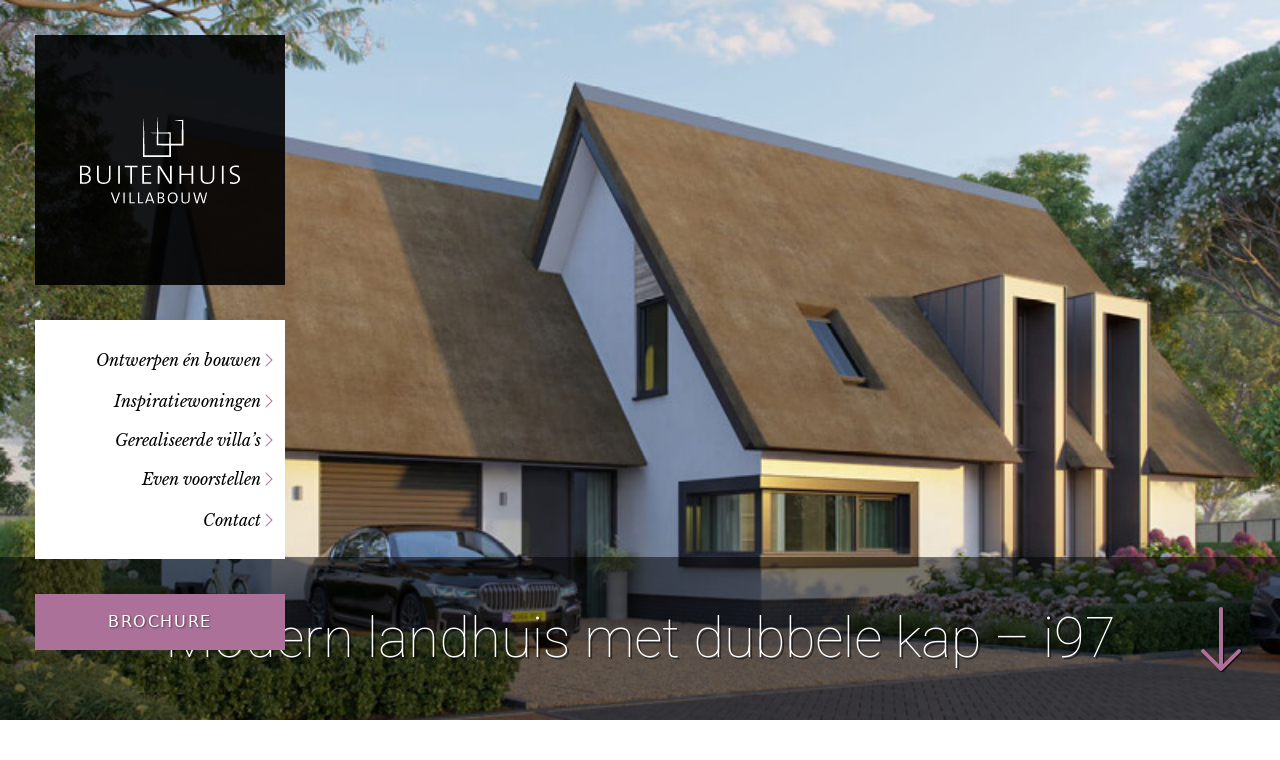

--- FILE ---
content_type: text/html; charset=UTF-8
request_url: https://www.buitenhuisvillabouw.nl/inspiration-home/modern-landhuis-met-dubbele-kap-i97/
body_size: 14964
content:
<!DOCTYPE html>
<html lang="nl-NL">
    <head>
        <meta charset="UTF-8">

        <meta name='robots' content='index, follow, max-image-preview:large, max-snippet:-1, max-video-preview:-1' /><meta name="viewport" content="width=device-width, initial-scale=1, shrink-to-fit=no"><meta name="theme-color" content="black"><title>Modern landhuis met dubbele kap - Buitenhuis Villabouw</title><meta name="description" content="De rieten kap die de garage onderscheidt van het woongedeelte, creëert één fraai geheel door het kleurcontrast in beide delen van de woning." /><link rel="canonical" href="https://www.buitenhuisvillabouw.nl/inspiration-home/modern-landhuis-met-dubbele-kap-i97/" /><meta property="og:locale" content="nl_NL" /><meta property="og:type" content="article" /><meta property="og:title" content="Modern landhuis met dubbele kap - Buitenhuis Villabouw" /><meta property="og:description" content="De rieten kap die de garage onderscheidt van het woongedeelte, creëert één fraai geheel door het kleurcontrast in beide delen van de woning." /><meta property="og:url" content="https://www.buitenhuisvillabouw.nl/inspiration-home/modern-landhuis-met-dubbele-kap-i97/" /><meta property="og:site_name" content="Buitenhuis Villabouw" /><meta property="article:publisher" content="https://www.facebook.com/BuitenhuisVillabouw/" /><meta property="article:modified_time" content="2022-07-27T12:55:28+00:00" /><meta property="og:image" content="https://www.buitenhuisvillabouw.nl/wp-content/uploads/sites/4/2022/05/i97.jpg" /><meta property="og:image:width" content="800" /><meta property="og:image:height" content="550" /><meta property="og:image:type" content="image/jpeg" /><meta name="twitter:card" content="summary_large_image" /><meta name="twitter:label1" content="Geschatte leestijd" /><meta name="twitter:data1" content="1 minuut" /><script type="application/ld+json" class="yoast-schema-graph">{"@context":"https://schema.org","@graph":[{"@type":"WebPage","@id":"https://www.buitenhuisvillabouw.nl/inspiration-home/modern-landhuis-met-dubbele-kap-i97/","url":"https://www.buitenhuisvillabouw.nl/inspiration-home/modern-landhuis-met-dubbele-kap-i97/","name":"Modern landhuis met dubbele kap - Buitenhuis Villabouw","isPartOf":{"@id":"https://www.buitenhuisvillabouw.nl/#website"},"primaryImageOfPage":{"@id":"https://www.buitenhuisvillabouw.nl/inspiration-home/modern-landhuis-met-dubbele-kap-i97/#primaryimage"},"image":{"@id":"https://www.buitenhuisvillabouw.nl/inspiration-home/modern-landhuis-met-dubbele-kap-i97/#primaryimage"},"thumbnailUrl":"https://www.buitenhuisvillabouw.nl/wp-content/uploads/sites/4/2022/05/i97.jpg","datePublished":"2022-05-23T09:52:17+00:00","dateModified":"2022-07-27T12:55:28+00:00","description":"De rieten kap die de garage onderscheidt van het woongedeelte, creëert één fraai geheel door het kleurcontrast in beide delen van de woning.","breadcrumb":{"@id":"https://www.buitenhuisvillabouw.nl/inspiration-home/modern-landhuis-met-dubbele-kap-i97/#breadcrumb"},"inLanguage":"nl-NL","potentialAction":[{"@type":"ReadAction","target":["https://www.buitenhuisvillabouw.nl/inspiration-home/modern-landhuis-met-dubbele-kap-i97/"]}]},{"@type":"ImageObject","inLanguage":"nl-NL","@id":"https://www.buitenhuisvillabouw.nl/inspiration-home/modern-landhuis-met-dubbele-kap-i97/#primaryimage","url":"https://www.buitenhuisvillabouw.nl/wp-content/uploads/sites/4/2022/05/i97.jpg","contentUrl":"https://www.buitenhuisvillabouw.nl/wp-content/uploads/sites/4/2022/05/i97.jpg","width":800,"height":550,"caption":"Landelijke villa met twee rieten kappen en moderne elementen"},{"@type":"BreadcrumbList","@id":"https://www.buitenhuisvillabouw.nl/inspiration-home/modern-landhuis-met-dubbele-kap-i97/#breadcrumb","itemListElement":[{"@type":"ListItem","position":1,"name":"Home","item":"https://www.buitenhuisvillabouw.nl/"},{"@type":"ListItem","position":2,"name":"Modern landhuis met dubbele kap &#8211; i97"}]},{"@type":"WebSite","@id":"https://www.buitenhuisvillabouw.nl/#website","url":"https://www.buitenhuisvillabouw.nl/","name":"Buitenhuis Villabouw","description":"","publisher":{"@id":"https://www.buitenhuisvillabouw.nl/#organization"},"potentialAction":[{"@type":"SearchAction","target":{"@type":"EntryPoint","urlTemplate":"https://www.buitenhuisvillabouw.nl/?s={search_term_string}"},"query-input":{"@type":"PropertyValueSpecification","valueRequired":true,"valueName":"search_term_string"}}],"inLanguage":"nl-NL"},{"@type":"Organization","@id":"https://www.buitenhuisvillabouw.nl/#organization","name":"Buitenhuis Villabouw","url":"https://www.buitenhuisvillabouw.nl/","logo":{"@type":"ImageObject","inLanguage":"nl-NL","@id":"https://www.buitenhuisvillabouw.nl/#/schema/logo/image/","url":"https://www.buitenhuisvillabouw.nl/wp-content/uploads/sites/4/2022/02/Buitenhuis-Villagbouw-logo-wit.png","contentUrl":"https://www.buitenhuisvillabouw.nl/wp-content/uploads/sites/4/2022/02/Buitenhuis-Villagbouw-logo-wit.png","width":1219,"height":662,"caption":"Buitenhuis Villabouw"},"image":{"@id":"https://www.buitenhuisvillabouw.nl/#/schema/logo/image/"},"sameAs":["https://www.facebook.com/BuitenhuisVillabouw/","https://www.instagram.com/buitenhuisvillabouw/","https://nl.pinterest.com/buitenhuisvillabouw/_created/"]}]}</script><link rel='dns-prefetch' href='//www.google.com' /><link rel="alternate" title="oEmbed (JSON)" type="application/json+oembed" href="https://www.buitenhuisvillabouw.nl/wp-json/oembed/1.0/embed?url=https%3A%2F%2Fwww.buitenhuisvillabouw.nl%2Finspiration-home%2Fmodern-landhuis-met-dubbele-kap-i97%2F" /><link rel="alternate" title="oEmbed (XML)" type="text/xml+oembed" href="https://www.buitenhuisvillabouw.nl/wp-json/oembed/1.0/embed?url=https%3A%2F%2Fwww.buitenhuisvillabouw.nl%2Finspiration-home%2Fmodern-landhuis-met-dubbele-kap-i97%2F&#038;format=xml" /><style id='wp-img-auto-sizes-contain-inline-css'>img:is([sizes=auto i],[sizes^="auto," i]){contain-intrinsic-size:3000px 1500px}
/*# sourceURL=wp-img-auto-sizes-contain-inline-css */</style><link rel='stylesheet' id='pb-modules-css' href='https://www.buitenhuisvillabouw.nl/wp-content/plugins/prodacom-base-plugin/dist/build/modules.98f2301c.css?ver=79dded73982bb02139d25af938e53493' media='all' /><style id='wp-block-library-inline-css'>:root{--wp-block-synced-color:#7a00df;--wp-block-synced-color--rgb:122,0,223;--wp-bound-block-color:var(--wp-block-synced-color);--wp-editor-canvas-background:#ddd;--wp-admin-theme-color:#007cba;--wp-admin-theme-color--rgb:0,124,186;--wp-admin-theme-color-darker-10:#006ba1;--wp-admin-theme-color-darker-10--rgb:0,107,160.5;--wp-admin-theme-color-darker-20:#005a87;--wp-admin-theme-color-darker-20--rgb:0,90,135;--wp-admin-border-width-focus:2px}@media (min-resolution:192dpi){:root{--wp-admin-border-width-focus:1.5px}}.wp-element-button{cursor:pointer}:root .has-very-light-gray-background-color{background-color:#eee}:root .has-very-dark-gray-background-color{background-color:#313131}:root .has-very-light-gray-color{color:#eee}:root .has-very-dark-gray-color{color:#313131}:root .has-vivid-green-cyan-to-vivid-cyan-blue-gradient-background{background:linear-gradient(135deg,#00d084,#0693e3)}:root .has-purple-crush-gradient-background{background:linear-gradient(135deg,#34e2e4,#4721fb 50%,#ab1dfe)}:root .has-hazy-dawn-gradient-background{background:linear-gradient(135deg,#faaca8,#dad0ec)}:root .has-subdued-olive-gradient-background{background:linear-gradient(135deg,#fafae1,#67a671)}:root .has-atomic-cream-gradient-background{background:linear-gradient(135deg,#fdd79a,#004a59)}:root .has-nightshade-gradient-background{background:linear-gradient(135deg,#330968,#31cdcf)}:root .has-midnight-gradient-background{background:linear-gradient(135deg,#020381,#2874fc)}:root{--wp--preset--font-size--normal:16px;--wp--preset--font-size--huge:42px}.has-regular-font-size{font-size:1em}.has-larger-font-size{font-size:2.625em}.has-normal-font-size{font-size:var(--wp--preset--font-size--normal)}.has-huge-font-size{font-size:var(--wp--preset--font-size--huge)}.has-text-align-center{text-align:center}.has-text-align-left{text-align:left}.has-text-align-right{text-align:right}.has-fit-text{white-space:nowrap!important}#end-resizable-editor-section{display:none}.aligncenter{clear:both}.items-justified-left{justify-content:flex-start}.items-justified-center{justify-content:center}.items-justified-right{justify-content:flex-end}.items-justified-space-between{justify-content:space-between}.screen-reader-text{border:0;clip-path:inset(50%);height:1px;margin:-1px;overflow:hidden;padding:0;position:absolute;width:1px;word-wrap:normal!important}.screen-reader-text:focus{background-color:#ddd;clip-path:none;color:#444;display:block;font-size:1em;height:auto;left:5px;line-height:normal;padding:15px 23px 14px;text-decoration:none;top:5px;width:auto;z-index:100000}html :where(.has-border-color){border-style:solid}html :where([style*=border-top-color]){border-top-style:solid}html :where([style*=border-right-color]){border-right-style:solid}html :where([style*=border-bottom-color]){border-bottom-style:solid}html :where([style*=border-left-color]){border-left-style:solid}html :where([style*=border-width]){border-style:solid}html :where([style*=border-top-width]){border-top-style:solid}html :where([style*=border-right-width]){border-right-style:solid}html :where([style*=border-bottom-width]){border-bottom-style:solid}html :where([style*=border-left-width]){border-left-style:solid}html :where(img[class*=wp-image-]){height:auto;max-width:100%}:where(figure){margin:0 0 1em}html :where(.is-position-sticky){--wp-admin--admin-bar--position-offset:var(--wp-admin--admin-bar--height,0px)}@media screen and (max-width:600px){html :where(.is-position-sticky){--wp-admin--admin-bar--position-offset:0px}}

/*# sourceURL=wp-block-library-inline-css */</style><style id='wp-block-heading-inline-css'>
h1:where(.wp-block-heading).has-background,h2:where(.wp-block-heading).has-background,h3:where(.wp-block-heading).has-background,h4:where(.wp-block-heading).has-background,h5:where(.wp-block-heading).has-background,h6:where(.wp-block-heading).has-background{padding:1.25em 2.375em}h1.has-text-align-left[style*=writing-mode]:where([style*=vertical-lr]),h1.has-text-align-right[style*=writing-mode]:where([style*=vertical-rl]),h2.has-text-align-left[style*=writing-mode]:where([style*=vertical-lr]),h2.has-text-align-right[style*=writing-mode]:where([style*=vertical-rl]),h3.has-text-align-left[style*=writing-mode]:where([style*=vertical-lr]),h3.has-text-align-right[style*=writing-mode]:where([style*=vertical-rl]),h4.has-text-align-left[style*=writing-mode]:where([style*=vertical-lr]),h4.has-text-align-right[style*=writing-mode]:where([style*=vertical-rl]),h5.has-text-align-left[style*=writing-mode]:where([style*=vertical-lr]),h5.has-text-align-right[style*=writing-mode]:where([style*=vertical-rl]),h6.has-text-align-left[style*=writing-mode]:where([style*=vertical-lr]),h6.has-text-align-right[style*=writing-mode]:where([style*=vertical-rl]){rotate:180deg}
/*# sourceURL=https://www.buitenhuisvillabouw.nl/wp-includes/blocks/heading/style.min.css */
</style>
<style id='wp-block-image-inline-css'>
.wp-block-image>a,.wp-block-image>figure>a{display:inline-block}.wp-block-image img{box-sizing:border-box;height:auto;max-width:100%;vertical-align:bottom}@media not (prefers-reduced-motion){.wp-block-image img.hide{visibility:hidden}.wp-block-image img.show{animation:show-content-image .4s}}.wp-block-image[style*=border-radius] img,.wp-block-image[style*=border-radius]>a{border-radius:inherit}.wp-block-image.has-custom-border img{box-sizing:border-box}.wp-block-image.aligncenter{text-align:center}.wp-block-image.alignfull>a,.wp-block-image.alignwide>a{width:100%}.wp-block-image.alignfull img,.wp-block-image.alignwide img{height:auto;width:100%}.wp-block-image .aligncenter,.wp-block-image .alignleft,.wp-block-image .alignright,.wp-block-image.aligncenter,.wp-block-image.alignleft,.wp-block-image.alignright{display:table}.wp-block-image .aligncenter>figcaption,.wp-block-image .alignleft>figcaption,.wp-block-image .alignright>figcaption,.wp-block-image.aligncenter>figcaption,.wp-block-image.alignleft>figcaption,.wp-block-image.alignright>figcaption{caption-side:bottom;display:table-caption}.wp-block-image .alignleft{float:left;margin:.5em 1em .5em 0}.wp-block-image .alignright{float:right;margin:.5em 0 .5em 1em}.wp-block-image .aligncenter{margin-left:auto;margin-right:auto}.wp-block-image :where(figcaption){margin-bottom:1em;margin-top:.5em}.wp-block-image.is-style-circle-mask img{border-radius:9999px}@supports ((-webkit-mask-image:none) or (mask-image:none)) or (-webkit-mask-image:none){.wp-block-image.is-style-circle-mask img{border-radius:0;-webkit-mask-image:url('data:image/svg+xml;utf8,<svg viewBox="0 0 100 100" xmlns="http://www.w3.org/2000/svg"><circle cx="50" cy="50" r="50"/></svg>');mask-image:url('data:image/svg+xml;utf8,<svg viewBox="0 0 100 100" xmlns="http://www.w3.org/2000/svg"><circle cx="50" cy="50" r="50"/></svg>');mask-mode:alpha;-webkit-mask-position:center;mask-position:center;-webkit-mask-repeat:no-repeat;mask-repeat:no-repeat;-webkit-mask-size:contain;mask-size:contain}}:root :where(.wp-block-image.is-style-rounded img,.wp-block-image .is-style-rounded img){border-radius:9999px}.wp-block-image figure{margin:0}.wp-lightbox-container{display:flex;flex-direction:column;position:relative}.wp-lightbox-container img{cursor:zoom-in}.wp-lightbox-container img:hover+button{opacity:1}.wp-lightbox-container button{align-items:center;backdrop-filter:blur(16px) saturate(180%);background-color:#5a5a5a40;border:none;border-radius:4px;cursor:zoom-in;display:flex;height:20px;justify-content:center;opacity:0;padding:0;position:absolute;right:16px;text-align:center;top:16px;width:20px;z-index:100}@media not (prefers-reduced-motion){.wp-lightbox-container button{transition:opacity .2s ease}}.wp-lightbox-container button:focus-visible{outline:3px auto #5a5a5a40;outline:3px auto -webkit-focus-ring-color;outline-offset:3px}.wp-lightbox-container button:hover{cursor:pointer;opacity:1}.wp-lightbox-container button:focus{opacity:1}.wp-lightbox-container button:focus,.wp-lightbox-container button:hover,.wp-lightbox-container button:not(:hover):not(:active):not(.has-background){background-color:#5a5a5a40;border:none}.wp-lightbox-overlay{box-sizing:border-box;cursor:zoom-out;height:100vh;left:0;overflow:hidden;position:fixed;top:0;visibility:hidden;width:100%;z-index:100000}.wp-lightbox-overlay .close-button{align-items:center;cursor:pointer;display:flex;justify-content:center;min-height:40px;min-width:40px;padding:0;position:absolute;right:calc(env(safe-area-inset-right) + 16px);top:calc(env(safe-area-inset-top) + 16px);z-index:5000000}.wp-lightbox-overlay .close-button:focus,.wp-lightbox-overlay .close-button:hover,.wp-lightbox-overlay .close-button:not(:hover):not(:active):not(.has-background){background:none;border:none}.wp-lightbox-overlay .lightbox-image-container{height:var(--wp--lightbox-container-height);left:50%;overflow:hidden;position:absolute;top:50%;transform:translate(-50%,-50%);transform-origin:top left;width:var(--wp--lightbox-container-width);z-index:9999999999}.wp-lightbox-overlay .wp-block-image{align-items:center;box-sizing:border-box;display:flex;height:100%;justify-content:center;margin:0;position:relative;transform-origin:0 0;width:100%;z-index:3000000}.wp-lightbox-overlay .wp-block-image img{height:var(--wp--lightbox-image-height);min-height:var(--wp--lightbox-image-height);min-width:var(--wp--lightbox-image-width);width:var(--wp--lightbox-image-width)}.wp-lightbox-overlay .wp-block-image figcaption{display:none}.wp-lightbox-overlay button{background:none;border:none}.wp-lightbox-overlay .scrim{background-color:#fff;height:100%;opacity:.9;position:absolute;width:100%;z-index:2000000}.wp-lightbox-overlay.active{visibility:visible}@media not (prefers-reduced-motion){.wp-lightbox-overlay.active{animation:turn-on-visibility .25s both}.wp-lightbox-overlay.active img{animation:turn-on-visibility .35s both}.wp-lightbox-overlay.show-closing-animation:not(.active){animation:turn-off-visibility .35s both}.wp-lightbox-overlay.show-closing-animation:not(.active) img{animation:turn-off-visibility .25s both}.wp-lightbox-overlay.zoom.active{animation:none;opacity:1;visibility:visible}.wp-lightbox-overlay.zoom.active .lightbox-image-container{animation:lightbox-zoom-in .4s}.wp-lightbox-overlay.zoom.active .lightbox-image-container img{animation:none}.wp-lightbox-overlay.zoom.active .scrim{animation:turn-on-visibility .4s forwards}.wp-lightbox-overlay.zoom.show-closing-animation:not(.active){animation:none}.wp-lightbox-overlay.zoom.show-closing-animation:not(.active) .lightbox-image-container{animation:lightbox-zoom-out .4s}.wp-lightbox-overlay.zoom.show-closing-animation:not(.active) .lightbox-image-container img{animation:none}.wp-lightbox-overlay.zoom.show-closing-animation:not(.active) .scrim{animation:turn-off-visibility .4s forwards}}@keyframes show-content-image{0%{visibility:hidden}99%{visibility:hidden}to{visibility:visible}}@keyframes turn-on-visibility{0%{opacity:0}to{opacity:1}}@keyframes turn-off-visibility{0%{opacity:1;visibility:visible}99%{opacity:0;visibility:visible}to{opacity:0;visibility:hidden}}@keyframes lightbox-zoom-in{0%{transform:translate(calc((-100vw + var(--wp--lightbox-scrollbar-width))/2 + var(--wp--lightbox-initial-left-position)),calc(-50vh + var(--wp--lightbox-initial-top-position))) scale(var(--wp--lightbox-scale))}to{transform:translate(-50%,-50%) scale(1)}}@keyframes lightbox-zoom-out{0%{transform:translate(-50%,-50%) scale(1);visibility:visible}99%{visibility:visible}to{transform:translate(calc((-100vw + var(--wp--lightbox-scrollbar-width))/2 + var(--wp--lightbox-initial-left-position)),calc(-50vh + var(--wp--lightbox-initial-top-position))) scale(var(--wp--lightbox-scale));visibility:hidden}}
/*# sourceURL=https://www.buitenhuisvillabouw.nl/wp-includes/blocks/image/style.min.css */
</style>
<style id='wp-block-columns-inline-css'>
.wp-block-columns{box-sizing:border-box;display:flex;flex-wrap:wrap!important}@media (min-width:782px){.wp-block-columns{flex-wrap:nowrap!important}}.wp-block-columns{align-items:normal!important}.wp-block-columns.are-vertically-aligned-top{align-items:flex-start}.wp-block-columns.are-vertically-aligned-center{align-items:center}.wp-block-columns.are-vertically-aligned-bottom{align-items:flex-end}@media (max-width:781px){.wp-block-columns:not(.is-not-stacked-on-mobile)>.wp-block-column{flex-basis:100%!important}}@media (min-width:782px){.wp-block-columns:not(.is-not-stacked-on-mobile)>.wp-block-column{flex-basis:0;flex-grow:1}.wp-block-columns:not(.is-not-stacked-on-mobile)>.wp-block-column[style*=flex-basis]{flex-grow:0}}.wp-block-columns.is-not-stacked-on-mobile{flex-wrap:nowrap!important}.wp-block-columns.is-not-stacked-on-mobile>.wp-block-column{flex-basis:0;flex-grow:1}.wp-block-columns.is-not-stacked-on-mobile>.wp-block-column[style*=flex-basis]{flex-grow:0}:where(.wp-block-columns){margin-bottom:1.75em}:where(.wp-block-columns.has-background){padding:1.25em 2.375em}.wp-block-column{flex-grow:1;min-width:0;overflow-wrap:break-word;word-break:break-word}.wp-block-column.is-vertically-aligned-top{align-self:flex-start}.wp-block-column.is-vertically-aligned-center{align-self:center}.wp-block-column.is-vertically-aligned-bottom{align-self:flex-end}.wp-block-column.is-vertically-aligned-stretch{align-self:stretch}.wp-block-column.is-vertically-aligned-bottom,.wp-block-column.is-vertically-aligned-center,.wp-block-column.is-vertically-aligned-top{width:100%}
/*# sourceURL=https://www.buitenhuisvillabouw.nl/wp-includes/blocks/columns/style.min.css */
</style>
<style id='wp-block-group-inline-css'>
.wp-block-group{box-sizing:border-box}:where(.wp-block-group.wp-block-group-is-layout-constrained){position:relative}
/*# sourceURL=https://www.buitenhuisvillabouw.nl/wp-includes/blocks/group/style.min.css */
</style>
<style id='wp-block-paragraph-inline-css'>
.is-small-text{font-size:.875em}.is-regular-text{font-size:1em}.is-large-text{font-size:2.25em}.is-larger-text{font-size:3em}.has-drop-cap:not(:focus):first-letter{float:left;font-size:8.4em;font-style:normal;font-weight:100;line-height:.68;margin:.05em .1em 0 0;text-transform:uppercase}body.rtl .has-drop-cap:not(:focus):first-letter{float:none;margin-left:.1em}p.has-drop-cap.has-background{overflow:hidden}:root :where(p.has-background){padding:1.25em 2.375em}:where(p.has-text-color:not(.has-link-color)) a{color:inherit}p.has-text-align-left[style*="writing-mode:vertical-lr"],p.has-text-align-right[style*="writing-mode:vertical-rl"]{rotate:180deg}
/*# sourceURL=https://www.buitenhuisvillabouw.nl/wp-includes/blocks/paragraph/style.min.css */
</style>
<style id='wp-block-social-links-inline-css'>
.wp-block-social-links{background:none;box-sizing:border-box;margin-left:0;padding-left:0;padding-right:0;text-indent:0}.wp-block-social-links .wp-social-link a,.wp-block-social-links .wp-social-link a:hover{border-bottom:0;box-shadow:none;text-decoration:none}.wp-block-social-links .wp-social-link svg{height:1em;width:1em}.wp-block-social-links .wp-social-link span:not(.screen-reader-text){font-size:.65em;margin-left:.5em;margin-right:.5em}.wp-block-social-links.has-small-icon-size{font-size:16px}.wp-block-social-links,.wp-block-social-links.has-normal-icon-size{font-size:24px}.wp-block-social-links.has-large-icon-size{font-size:36px}.wp-block-social-links.has-huge-icon-size{font-size:48px}.wp-block-social-links.aligncenter{display:flex;justify-content:center}.wp-block-social-links.alignright{justify-content:flex-end}.wp-block-social-link{border-radius:9999px;display:block}@media not (prefers-reduced-motion){.wp-block-social-link{transition:transform .1s ease}}.wp-block-social-link{height:auto}.wp-block-social-link a{align-items:center;display:flex;line-height:0}.wp-block-social-link:hover{transform:scale(1.1)}.wp-block-social-links .wp-block-social-link.wp-social-link{display:inline-block;margin:0;padding:0}.wp-block-social-links .wp-block-social-link.wp-social-link .wp-block-social-link-anchor,.wp-block-social-links .wp-block-social-link.wp-social-link .wp-block-social-link-anchor svg,.wp-block-social-links .wp-block-social-link.wp-social-link .wp-block-social-link-anchor:active,.wp-block-social-links .wp-block-social-link.wp-social-link .wp-block-social-link-anchor:hover,.wp-block-social-links .wp-block-social-link.wp-social-link .wp-block-social-link-anchor:visited{color:currentColor;fill:currentColor}:where(.wp-block-social-links:not(.is-style-logos-only)) .wp-social-link{background-color:#f0f0f0;color:#444}:where(.wp-block-social-links:not(.is-style-logos-only)) .wp-social-link-amazon{background-color:#f90;color:#fff}:where(.wp-block-social-links:not(.is-style-logos-only)) .wp-social-link-bandcamp{background-color:#1ea0c3;color:#fff}:where(.wp-block-social-links:not(.is-style-logos-only)) .wp-social-link-behance{background-color:#0757fe;color:#fff}:where(.wp-block-social-links:not(.is-style-logos-only)) .wp-social-link-bluesky{background-color:#0a7aff;color:#fff}:where(.wp-block-social-links:not(.is-style-logos-only)) .wp-social-link-codepen{background-color:#1e1f26;color:#fff}:where(.wp-block-social-links:not(.is-style-logos-only)) .wp-social-link-deviantart{background-color:#02e49b;color:#fff}:where(.wp-block-social-links:not(.is-style-logos-only)) .wp-social-link-discord{background-color:#5865f2;color:#fff}:where(.wp-block-social-links:not(.is-style-logos-only)) .wp-social-link-dribbble{background-color:#e94c89;color:#fff}:where(.wp-block-social-links:not(.is-style-logos-only)) .wp-social-link-dropbox{background-color:#4280ff;color:#fff}:where(.wp-block-social-links:not(.is-style-logos-only)) .wp-social-link-etsy{background-color:#f45800;color:#fff}:where(.wp-block-social-links:not(.is-style-logos-only)) .wp-social-link-facebook{background-color:#0866ff;color:#fff}:where(.wp-block-social-links:not(.is-style-logos-only)) .wp-social-link-fivehundredpx{background-color:#000;color:#fff}:where(.wp-block-social-links:not(.is-style-logos-only)) .wp-social-link-flickr{background-color:#0461dd;color:#fff}:where(.wp-block-social-links:not(.is-style-logos-only)) .wp-social-link-foursquare{background-color:#e65678;color:#fff}:where(.wp-block-social-links:not(.is-style-logos-only)) .wp-social-link-github{background-color:#24292d;color:#fff}:where(.wp-block-social-links:not(.is-style-logos-only)) .wp-social-link-goodreads{background-color:#eceadd;color:#382110}:where(.wp-block-social-links:not(.is-style-logos-only)) .wp-social-link-google{background-color:#ea4434;color:#fff}:where(.wp-block-social-links:not(.is-style-logos-only)) .wp-social-link-gravatar{background-color:#1d4fc4;color:#fff}:where(.wp-block-social-links:not(.is-style-logos-only)) .wp-social-link-instagram{background-color:#f00075;color:#fff}:where(.wp-block-social-links:not(.is-style-logos-only)) .wp-social-link-lastfm{background-color:#e21b24;color:#fff}:where(.wp-block-social-links:not(.is-style-logos-only)) .wp-social-link-linkedin{background-color:#0d66c2;color:#fff}:where(.wp-block-social-links:not(.is-style-logos-only)) .wp-social-link-mastodon{background-color:#3288d4;color:#fff}:where(.wp-block-social-links:not(.is-style-logos-only)) .wp-social-link-medium{background-color:#000;color:#fff}:where(.wp-block-social-links:not(.is-style-logos-only)) .wp-social-link-meetup{background-color:#f6405f;color:#fff}:where(.wp-block-social-links:not(.is-style-logos-only)) .wp-social-link-patreon{background-color:#000;color:#fff}:where(.wp-block-social-links:not(.is-style-logos-only)) .wp-social-link-pinterest{background-color:#e60122;color:#fff}:where(.wp-block-social-links:not(.is-style-logos-only)) .wp-social-link-pocket{background-color:#ef4155;color:#fff}:where(.wp-block-social-links:not(.is-style-logos-only)) .wp-social-link-reddit{background-color:#ff4500;color:#fff}:where(.wp-block-social-links:not(.is-style-logos-only)) .wp-social-link-skype{background-color:#0478d7;color:#fff}:where(.wp-block-social-links:not(.is-style-logos-only)) .wp-social-link-snapchat{background-color:#fefc00;color:#fff;stroke:#000}:where(.wp-block-social-links:not(.is-style-logos-only)) .wp-social-link-soundcloud{background-color:#ff5600;color:#fff}:where(.wp-block-social-links:not(.is-style-logos-only)) .wp-social-link-spotify{background-color:#1bd760;color:#fff}:where(.wp-block-social-links:not(.is-style-logos-only)) .wp-social-link-telegram{background-color:#2aabee;color:#fff}:where(.wp-block-social-links:not(.is-style-logos-only)) .wp-social-link-threads{background-color:#000;color:#fff}:where(.wp-block-social-links:not(.is-style-logos-only)) .wp-social-link-tiktok{background-color:#000;color:#fff}:where(.wp-block-social-links:not(.is-style-logos-only)) .wp-social-link-tumblr{background-color:#011835;color:#fff}:where(.wp-block-social-links:not(.is-style-logos-only)) .wp-social-link-twitch{background-color:#6440a4;color:#fff}:where(.wp-block-social-links:not(.is-style-logos-only)) .wp-social-link-twitter{background-color:#1da1f2;color:#fff}:where(.wp-block-social-links:not(.is-style-logos-only)) .wp-social-link-vimeo{background-color:#1eb7ea;color:#fff}:where(.wp-block-social-links:not(.is-style-logos-only)) .wp-social-link-vk{background-color:#4680c2;color:#fff}:where(.wp-block-social-links:not(.is-style-logos-only)) .wp-social-link-wordpress{background-color:#3499cd;color:#fff}:where(.wp-block-social-links:not(.is-style-logos-only)) .wp-social-link-whatsapp{background-color:#25d366;color:#fff}:where(.wp-block-social-links:not(.is-style-logos-only)) .wp-social-link-x{background-color:#000;color:#fff}:where(.wp-block-social-links:not(.is-style-logos-only)) .wp-social-link-yelp{background-color:#d32422;color:#fff}:where(.wp-block-social-links:not(.is-style-logos-only)) .wp-social-link-youtube{background-color:red;color:#fff}:where(.wp-block-social-links.is-style-logos-only) .wp-social-link{background:none}:where(.wp-block-social-links.is-style-logos-only) .wp-social-link svg{height:1.25em;width:1.25em}:where(.wp-block-social-links.is-style-logos-only) .wp-social-link-amazon{color:#f90}:where(.wp-block-social-links.is-style-logos-only) .wp-social-link-bandcamp{color:#1ea0c3}:where(.wp-block-social-links.is-style-logos-only) .wp-social-link-behance{color:#0757fe}:where(.wp-block-social-links.is-style-logos-only) .wp-social-link-bluesky{color:#0a7aff}:where(.wp-block-social-links.is-style-logos-only) .wp-social-link-codepen{color:#1e1f26}:where(.wp-block-social-links.is-style-logos-only) .wp-social-link-deviantart{color:#02e49b}:where(.wp-block-social-links.is-style-logos-only) .wp-social-link-discord{color:#5865f2}:where(.wp-block-social-links.is-style-logos-only) .wp-social-link-dribbble{color:#e94c89}:where(.wp-block-social-links.is-style-logos-only) .wp-social-link-dropbox{color:#4280ff}:where(.wp-block-social-links.is-style-logos-only) .wp-social-link-etsy{color:#f45800}:where(.wp-block-social-links.is-style-logos-only) .wp-social-link-facebook{color:#0866ff}:where(.wp-block-social-links.is-style-logos-only) .wp-social-link-fivehundredpx{color:#000}:where(.wp-block-social-links.is-style-logos-only) .wp-social-link-flickr{color:#0461dd}:where(.wp-block-social-links.is-style-logos-only) .wp-social-link-foursquare{color:#e65678}:where(.wp-block-social-links.is-style-logos-only) .wp-social-link-github{color:#24292d}:where(.wp-block-social-links.is-style-logos-only) .wp-social-link-goodreads{color:#382110}:where(.wp-block-social-links.is-style-logos-only) .wp-social-link-google{color:#ea4434}:where(.wp-block-social-links.is-style-logos-only) .wp-social-link-gravatar{color:#1d4fc4}:where(.wp-block-social-links.is-style-logos-only) .wp-social-link-instagram{color:#f00075}:where(.wp-block-social-links.is-style-logos-only) .wp-social-link-lastfm{color:#e21b24}:where(.wp-block-social-links.is-style-logos-only) .wp-social-link-linkedin{color:#0d66c2}:where(.wp-block-social-links.is-style-logos-only) .wp-social-link-mastodon{color:#3288d4}:where(.wp-block-social-links.is-style-logos-only) .wp-social-link-medium{color:#000}:where(.wp-block-social-links.is-style-logos-only) .wp-social-link-meetup{color:#f6405f}:where(.wp-block-social-links.is-style-logos-only) .wp-social-link-patreon{color:#000}:where(.wp-block-social-links.is-style-logos-only) .wp-social-link-pinterest{color:#e60122}:where(.wp-block-social-links.is-style-logos-only) .wp-social-link-pocket{color:#ef4155}:where(.wp-block-social-links.is-style-logos-only) .wp-social-link-reddit{color:#ff4500}:where(.wp-block-social-links.is-style-logos-only) .wp-social-link-skype{color:#0478d7}:where(.wp-block-social-links.is-style-logos-only) .wp-social-link-snapchat{color:#fff;stroke:#000}:where(.wp-block-social-links.is-style-logos-only) .wp-social-link-soundcloud{color:#ff5600}:where(.wp-block-social-links.is-style-logos-only) .wp-social-link-spotify{color:#1bd760}:where(.wp-block-social-links.is-style-logos-only) .wp-social-link-telegram{color:#2aabee}:where(.wp-block-social-links.is-style-logos-only) .wp-social-link-threads{color:#000}:where(.wp-block-social-links.is-style-logos-only) .wp-social-link-tiktok{color:#000}:where(.wp-block-social-links.is-style-logos-only) .wp-social-link-tumblr{color:#011835}:where(.wp-block-social-links.is-style-logos-only) .wp-social-link-twitch{color:#6440a4}:where(.wp-block-social-links.is-style-logos-only) .wp-social-link-twitter{color:#1da1f2}:where(.wp-block-social-links.is-style-logos-only) .wp-social-link-vimeo{color:#1eb7ea}:where(.wp-block-social-links.is-style-logos-only) .wp-social-link-vk{color:#4680c2}:where(.wp-block-social-links.is-style-logos-only) .wp-social-link-whatsapp{color:#25d366}:where(.wp-block-social-links.is-style-logos-only) .wp-social-link-wordpress{color:#3499cd}:where(.wp-block-social-links.is-style-logos-only) .wp-social-link-x{color:#000}:where(.wp-block-social-links.is-style-logos-only) .wp-social-link-yelp{color:#d32422}:where(.wp-block-social-links.is-style-logos-only) .wp-social-link-youtube{color:red}.wp-block-social-links.is-style-pill-shape .wp-social-link{width:auto}:root :where(.wp-block-social-links .wp-social-link a){padding:.25em}:root :where(.wp-block-social-links.is-style-logos-only .wp-social-link a){padding:0}:root :where(.wp-block-social-links.is-style-pill-shape .wp-social-link a){padding-left:.6666666667em;padding-right:.6666666667em}.wp-block-social-links:not(.has-icon-color):not(.has-icon-background-color) .wp-social-link-snapchat .wp-block-social-link-label{color:#000}
/*# sourceURL=https://www.buitenhuisvillabouw.nl/wp-includes/blocks/social-links/style.min.css */
</style>
<style id='wp-block-spacer-inline-css'>
.wp-block-spacer{clear:both}
/*# sourceURL=https://www.buitenhuisvillabouw.nl/wp-includes/blocks/spacer/style.min.css */
</style>
<style id='global-styles-inline-css'>
:root{--wp--preset--aspect-ratio--square: 1;--wp--preset--aspect-ratio--4-3: 4/3;--wp--preset--aspect-ratio--3-4: 3/4;--wp--preset--aspect-ratio--3-2: 3/2;--wp--preset--aspect-ratio--2-3: 2/3;--wp--preset--aspect-ratio--16-9: 16/9;--wp--preset--aspect-ratio--9-16: 9/16;--wp--preset--color--black: #000000;--wp--preset--color--cyan-bluish-gray: #abb8c3;--wp--preset--color--white: #ffffff;--wp--preset--color--pale-pink: #f78da7;--wp--preset--color--vivid-red: #cf2e2e;--wp--preset--color--luminous-vivid-orange: #ff6900;--wp--preset--color--luminous-vivid-amber: #fcb900;--wp--preset--color--light-green-cyan: #7bdcb5;--wp--preset--color--vivid-green-cyan: #00d084;--wp--preset--color--pale-cyan-blue: #8ed1fc;--wp--preset--color--vivid-cyan-blue: #0693e3;--wp--preset--color--vivid-purple: #9b51e0;--wp--preset--color--theme-color-1: black;--wp--preset--color--theme-color-2: #ab7199;--wp--preset--color--theme-color-3: #ab7198;--wp--preset--gradient--vivid-cyan-blue-to-vivid-purple: linear-gradient(135deg,rgb(6,147,227) 0%,rgb(155,81,224) 100%);--wp--preset--gradient--light-green-cyan-to-vivid-green-cyan: linear-gradient(135deg,rgb(122,220,180) 0%,rgb(0,208,130) 100%);--wp--preset--gradient--luminous-vivid-amber-to-luminous-vivid-orange: linear-gradient(135deg,rgb(252,185,0) 0%,rgb(255,105,0) 100%);--wp--preset--gradient--luminous-vivid-orange-to-vivid-red: linear-gradient(135deg,rgb(255,105,0) 0%,rgb(207,46,46) 100%);--wp--preset--gradient--very-light-gray-to-cyan-bluish-gray: linear-gradient(135deg,rgb(238,238,238) 0%,rgb(169,184,195) 100%);--wp--preset--gradient--cool-to-warm-spectrum: linear-gradient(135deg,rgb(74,234,220) 0%,rgb(151,120,209) 20%,rgb(207,42,186) 40%,rgb(238,44,130) 60%,rgb(251,105,98) 80%,rgb(254,248,76) 100%);--wp--preset--gradient--blush-light-purple: linear-gradient(135deg,rgb(255,206,236) 0%,rgb(152,150,240) 100%);--wp--preset--gradient--blush-bordeaux: linear-gradient(135deg,rgb(254,205,165) 0%,rgb(254,45,45) 50%,rgb(107,0,62) 100%);--wp--preset--gradient--luminous-dusk: linear-gradient(135deg,rgb(255,203,112) 0%,rgb(199,81,192) 50%,rgb(65,88,208) 100%);--wp--preset--gradient--pale-ocean: linear-gradient(135deg,rgb(255,245,203) 0%,rgb(182,227,212) 50%,rgb(51,167,181) 100%);--wp--preset--gradient--electric-grass: linear-gradient(135deg,rgb(202,248,128) 0%,rgb(113,206,126) 100%);--wp--preset--gradient--midnight: linear-gradient(135deg,rgb(2,3,129) 0%,rgb(40,116,252) 100%);--wp--preset--gradient--theme-gradient-1: linear-gradient(90deg, #ab7199 0%, #ab7198 49.8782%, #ab7199 74.9391%);--wp--preset--font-size--small: 13px;--wp--preset--font-size--medium: 20px;--wp--preset--font-size--large: 36px;--wp--preset--font-size--x-large: 42px;--wp--preset--spacing--20: 0.44rem;--wp--preset--spacing--30: 0.67rem;--wp--preset--spacing--40: 1rem;--wp--preset--spacing--50: 1.5rem;--wp--preset--spacing--60: 2.25rem;--wp--preset--spacing--70: 3.38rem;--wp--preset--spacing--80: 5.06rem;--wp--preset--shadow--natural: 6px 6px 9px rgba(0, 0, 0, 0.2);--wp--preset--shadow--deep: 12px 12px 50px rgba(0, 0, 0, 0.4);--wp--preset--shadow--sharp: 6px 6px 0px rgba(0, 0, 0, 0.2);--wp--preset--shadow--outlined: 6px 6px 0px -3px rgb(255, 255, 255), 6px 6px rgb(0, 0, 0);--wp--preset--shadow--crisp: 6px 6px 0px rgb(0, 0, 0);}:where(body) { margin: 0; }.wp-site-blocks > .alignleft { float: left; margin-right: 2em; }.wp-site-blocks > .alignright { float: right; margin-left: 2em; }.wp-site-blocks > .aligncenter { justify-content: center; margin-left: auto; margin-right: auto; }:where(.is-layout-flex){gap: 0.5em;}:where(.is-layout-grid){gap: 0.5em;}.is-layout-flow > .alignleft{float: left;margin-inline-start: 0;margin-inline-end: 2em;}.is-layout-flow > .alignright{float: right;margin-inline-start: 2em;margin-inline-end: 0;}.is-layout-flow > .aligncenter{margin-left: auto !important;margin-right: auto !important;}.is-layout-constrained > .alignleft{float: left;margin-inline-start: 0;margin-inline-end: 2em;}.is-layout-constrained > .alignright{float: right;margin-inline-start: 2em;margin-inline-end: 0;}.is-layout-constrained > .aligncenter{margin-left: auto !important;margin-right: auto !important;}.is-layout-constrained > :where(:not(.alignleft):not(.alignright):not(.alignfull)){margin-left: auto !important;margin-right: auto !important;}body .is-layout-flex{display: flex;}.is-layout-flex{flex-wrap: wrap;align-items: center;}.is-layout-flex > :is(*, div){margin: 0;}body .is-layout-grid{display: grid;}.is-layout-grid > :is(*, div){margin: 0;}body{padding-top: 0px;padding-right: 0px;padding-bottom: 0px;padding-left: 0px;}a:where(:not(.wp-element-button)){text-decoration: underline;}:root :where(.wp-element-button, .wp-block-button__link){background-color: #32373c;border-width: 0;color: #fff;font-family: inherit;font-size: inherit;font-style: inherit;font-weight: inherit;letter-spacing: inherit;line-height: inherit;padding-top: calc(0.667em + 2px);padding-right: calc(1.333em + 2px);padding-bottom: calc(0.667em + 2px);padding-left: calc(1.333em + 2px);text-decoration: none;text-transform: inherit;}.has-black-color{color: var(--wp--preset--color--black) !important;}.has-cyan-bluish-gray-color{color: var(--wp--preset--color--cyan-bluish-gray) !important;}.has-white-color{color: var(--wp--preset--color--white) !important;}.has-pale-pink-color{color: var(--wp--preset--color--pale-pink) !important;}.has-vivid-red-color{color: var(--wp--preset--color--vivid-red) !important;}.has-luminous-vivid-orange-color{color: var(--wp--preset--color--luminous-vivid-orange) !important;}.has-luminous-vivid-amber-color{color: var(--wp--preset--color--luminous-vivid-amber) !important;}.has-light-green-cyan-color{color: var(--wp--preset--color--light-green-cyan) !important;}.has-vivid-green-cyan-color{color: var(--wp--preset--color--vivid-green-cyan) !important;}.has-pale-cyan-blue-color{color: var(--wp--preset--color--pale-cyan-blue) !important;}.has-vivid-cyan-blue-color{color: var(--wp--preset--color--vivid-cyan-blue) !important;}.has-vivid-purple-color{color: var(--wp--preset--color--vivid-purple) !important;}.has-theme-color-1-color{color: var(--wp--preset--color--theme-color-1) !important;}.has-theme-color-2-color{color: var(--wp--preset--color--theme-color-2) !important;}.has-theme-color-3-color{color: var(--wp--preset--color--theme-color-3) !important;}.has-black-background-color{background-color: var(--wp--preset--color--black) !important;}.has-cyan-bluish-gray-background-color{background-color: var(--wp--preset--color--cyan-bluish-gray) !important;}.has-white-background-color{background-color: var(--wp--preset--color--white) !important;}.has-pale-pink-background-color{background-color: var(--wp--preset--color--pale-pink) !important;}.has-vivid-red-background-color{background-color: var(--wp--preset--color--vivid-red) !important;}.has-luminous-vivid-orange-background-color{background-color: var(--wp--preset--color--luminous-vivid-orange) !important;}.has-luminous-vivid-amber-background-color{background-color: var(--wp--preset--color--luminous-vivid-amber) !important;}.has-light-green-cyan-background-color{background-color: var(--wp--preset--color--light-green-cyan) !important;}.has-vivid-green-cyan-background-color{background-color: var(--wp--preset--color--vivid-green-cyan) !important;}.has-pale-cyan-blue-background-color{background-color: var(--wp--preset--color--pale-cyan-blue) !important;}.has-vivid-cyan-blue-background-color{background-color: var(--wp--preset--color--vivid-cyan-blue) !important;}.has-vivid-purple-background-color{background-color: var(--wp--preset--color--vivid-purple) !important;}.has-theme-color-1-background-color{background-color: var(--wp--preset--color--theme-color-1) !important;}.has-theme-color-2-background-color{background-color: var(--wp--preset--color--theme-color-2) !important;}.has-theme-color-3-background-color{background-color: var(--wp--preset--color--theme-color-3) !important;}.has-black-border-color{border-color: var(--wp--preset--color--black) !important;}.has-cyan-bluish-gray-border-color{border-color: var(--wp--preset--color--cyan-bluish-gray) !important;}.has-white-border-color{border-color: var(--wp--preset--color--white) !important;}.has-pale-pink-border-color{border-color: var(--wp--preset--color--pale-pink) !important;}.has-vivid-red-border-color{border-color: var(--wp--preset--color--vivid-red) !important;}.has-luminous-vivid-orange-border-color{border-color: var(--wp--preset--color--luminous-vivid-orange) !important;}.has-luminous-vivid-amber-border-color{border-color: var(--wp--preset--color--luminous-vivid-amber) !important;}.has-light-green-cyan-border-color{border-color: var(--wp--preset--color--light-green-cyan) !important;}.has-vivid-green-cyan-border-color{border-color: var(--wp--preset--color--vivid-green-cyan) !important;}.has-pale-cyan-blue-border-color{border-color: var(--wp--preset--color--pale-cyan-blue) !important;}.has-vivid-cyan-blue-border-color{border-color: var(--wp--preset--color--vivid-cyan-blue) !important;}.has-vivid-purple-border-color{border-color: var(--wp--preset--color--vivid-purple) !important;}.has-theme-color-1-border-color{border-color: var(--wp--preset--color--theme-color-1) !important;}.has-theme-color-2-border-color{border-color: var(--wp--preset--color--theme-color-2) !important;}.has-theme-color-3-border-color{border-color: var(--wp--preset--color--theme-color-3) !important;}.has-vivid-cyan-blue-to-vivid-purple-gradient-background{background: var(--wp--preset--gradient--vivid-cyan-blue-to-vivid-purple) !important;}.has-light-green-cyan-to-vivid-green-cyan-gradient-background{background: var(--wp--preset--gradient--light-green-cyan-to-vivid-green-cyan) !important;}.has-luminous-vivid-amber-to-luminous-vivid-orange-gradient-background{background: var(--wp--preset--gradient--luminous-vivid-amber-to-luminous-vivid-orange) !important;}.has-luminous-vivid-orange-to-vivid-red-gradient-background{background: var(--wp--preset--gradient--luminous-vivid-orange-to-vivid-red) !important;}.has-very-light-gray-to-cyan-bluish-gray-gradient-background{background: var(--wp--preset--gradient--very-light-gray-to-cyan-bluish-gray) !important;}.has-cool-to-warm-spectrum-gradient-background{background: var(--wp--preset--gradient--cool-to-warm-spectrum) !important;}.has-blush-light-purple-gradient-background{background: var(--wp--preset--gradient--blush-light-purple) !important;}.has-blush-bordeaux-gradient-background{background: var(--wp--preset--gradient--blush-bordeaux) !important;}.has-luminous-dusk-gradient-background{background: var(--wp--preset--gradient--luminous-dusk) !important;}.has-pale-ocean-gradient-background{background: var(--wp--preset--gradient--pale-ocean) !important;}.has-electric-grass-gradient-background{background: var(--wp--preset--gradient--electric-grass) !important;}.has-midnight-gradient-background{background: var(--wp--preset--gradient--midnight) !important;}.has-theme-gradient-1-gradient-background{background: var(--wp--preset--gradient--theme-gradient-1) !important;}.has-small-font-size{font-size: var(--wp--preset--font-size--small) !important;}.has-medium-font-size{font-size: var(--wp--preset--font-size--medium) !important;}.has-large-font-size{font-size: var(--wp--preset--font-size--large) !important;}.has-x-large-font-size{font-size: var(--wp--preset--font-size--x-large) !important;}
:where(.wp-block-columns.is-layout-flex){gap: 2em;}:where(.wp-block-columns.is-layout-grid){gap: 2em;}
/*# sourceURL=global-styles-inline-css */
</style>
<style id='core-block-supports-inline-css'>
.wp-container-core-social-links-is-layout-16018d1d{justify-content:center;}.wp-container-core-columns-is-layout-9d6595d7{flex-wrap:nowrap;}
/*# sourceURL=core-block-supports-inline-css */
</style>
<link rel='stylesheet' id='ptg-style-css' href='https://www.buitenhuisvillabouw.nl/wp-content/themes/buitenhuis-theme/dist/build/style.a9d56d23.css?ver=6.9' media='all' /><style id='block-visibility-screen-size-styles-inline-css'>/* Large screens (desktops, 992px and up) */
@media ( min-width: 992px ) {	.block-visibility-hide-large-screen {	display: none !important;	}
}
/* Medium screens (tablets, between 768px and 992px) */
@media ( min-width: 768px ) and ( max-width: 991.98px ) {	.block-visibility-hide-medium-screen {	display: none !important;	}
}
/* Small screens (mobile devices, less than 768px) */
@media ( max-width: 767.98px ) {	.block-visibility-hide-small-screen {	display: none !important;	}
}
/*# sourceURL=block-visibility-screen-size-styles-inline-css */</style><link rel="https://api.w.org/" href="https://www.buitenhuisvillabouw.nl/wp-json/" /><link rel="alternate" title="JSON" type="application/json" href="https://www.buitenhuisvillabouw.nl/wp-json/wp/v2/inspiration-home/1138" /><link rel="EditURI" type="application/rsd+xml" title="RSD" href="https://www.buitenhuisvillabouw.nl/xmlrpc.php?rsd" /><link rel='shortlink' href='https://www.buitenhuisvillabouw.nl/?p=1138' /> <link rel="dns-prefetch" href="https://fonts.gstatic.com"> <link rel="preconnect" href="https://fonts.gstatic.com" crossorigin> <link rel="stylesheet" href="https://fonts.googleapis.com/css2?family=Libre+Baskerville:ital@1&family=Roboto:wght@100;300;400&display=swap" media="print" onload="this.onload=null;this.removeAttribute('media');"> <noscript> <link rel="stylesheet" href="https://fonts.googleapis.com/css2?family=Libre+Baskerville:ital@1&family=Roboto:wght@100;300;400&display=swap"> </noscript><link rel="prefetch" href="https://www.buitenhuisvillabouw.nl"><link rel="prerender" href="https://www.buitenhuisvillabouw.nl"><link rel="icon" href="https://www.buitenhuisvillabouw.nl/wp-content/uploads/sites/4/2022/11/cropped-Favicon_Buitenhuis-Villabouw-32x32.png" sizes="32x32" /><link rel="icon" href="https://www.buitenhuisvillabouw.nl/wp-content/uploads/sites/4/2022/11/cropped-Favicon_Buitenhuis-Villabouw-192x192.png" sizes="192x192" /><link rel="apple-touch-icon" href="https://www.buitenhuisvillabouw.nl/wp-content/uploads/sites/4/2022/11/cropped-Favicon_Buitenhuis-Villabouw-180x180.png" /><meta name="msapplication-TileImage" content="https://www.buitenhuisvillabouw.nl/wp-content/uploads/sites/4/2022/11/cropped-Favicon_Buitenhuis-Villabouw-270x270.png" /> </head> <body class="wp-singular inspiration-home-template-default single single-inspiration-home postid-1138 wp-custom-logo wp-theme-prodacom-bootstrap-theme wp-child-theme-buitenhuis-theme ">  <noscript> <iframe src="https://www.googletagmanager.com/ns.html?id=GTM-TLP45LV" height="0" width="0" style="display:none;visibility:hidden"></iframe> </noscript>  <header id="primary-menu" class="primary-menu open-sidenav"> <div class="row d-flex flex-row align-items-center lg-align-items-start lg-align-none nav-brand p-2 p-lg-0 g-0"> <div id="buitenhuis-menu" class="menu-scroll-elem"> <nav class="navbar-expand-lg nav-style"> <button class="navbar-toggler d-lg-none" type="button" data-bs-toggle="collapse" data-bs-target="#bs-example-navbar-collapse-1" aria-controls="bs-example-navbar-collapse-1" aria-expanded="false" aria-label="Toggle navigation" > <span class="navbar-toggler-icon"> <i class="fal fa-bars"></i> </span> </button> <a class="navbar-brand d-none" href="https://www.buitenhuisvillabouw.nl" title="Buitenhuis Villabouw"> Buitenhuis Villabouw </a> <div id="bs-example-navbar-collapse-1" class="collapse navbar-collapse"><ul id="menu-hoofdmenu" class="nav d-block"><li itemscope="itemscope" itemtype="https://www.schema.org/SiteNavigationElement" id="menu-item-1585" class="menu-item menu-item-type-post_type menu-item-object-page menu-item-has-children dropdown menu-item-1585 nav-item"><a title="Ontwerpen én bouwen" href="#" aria-haspopup="true" aria-expanded="false" class="dropdown-toggle nav-link" id="menu-item-dropdown-1585" data-bs-toggle="dropdown">Ontwerpen én bouwen</a><ul class="dropdown-menu" aria-labelledby="menu-item-dropdown-1585" role="menu"><li itemscope="itemscope" itemtype="https://www.schema.org/SiteNavigationElement" id="menu-item-1793" class="menu-item menu-item-type-post_type menu-item-object-page menu-item-1793 nav-item"><a title="Onze werkwijze" href="https://www.buitenhuisvillabouw.nl/onze-werkwijze/" class="dropdown-item">Onze werkwijze</a></li><li itemscope="itemscope" itemtype="https://www.schema.org/SiteNavigationElement" id="menu-item-150" class="menu-item menu-item-type-post_type menu-item-object-page menu-item-has-children dropdown menu-item-150 nav-item"><a title="Samen ontwerpen" href="https://www.buitenhuisvillabouw.nl/samen-ontwerpen/" class="dropdown-item">Samen ontwerpen</a><ul class="dropdown-menu" aria-labelledby="menu-item-dropdown-1585" role="menu"><li itemscope="itemscope" itemtype="https://www.schema.org/SiteNavigationElement" id="menu-item-1275" class="menu-item menu-item-type-post_type menu-item-object-page dropdown menu-item-1275 nav-item"><a title="Villastijlen / bouwstijlen" href="https://www.buitenhuisvillabouw.nl/samen-ontwerpen/villastijlen-bouwstijlen/" class="dropdown-item">Villastijlen / bouwstijlen</a></li><li itemscope="itemscope" itemtype="https://www.schema.org/SiteNavigationElement" id="menu-item-1243" class="menu-item menu-item-type-post_type menu-item-object-page dropdown menu-item-1243 nav-item"><a title="Interieurdesign" href="https://www.buitenhuisvillabouw.nl/samen-ontwerpen/interieurdesign/" class="dropdown-item">Interieurdesign</a></li></ul></li><li itemscope="itemscope" itemtype="https://www.schema.org/SiteNavigationElement" id="menu-item-1297" class="menu-item menu-item-type-post_type menu-item-object-page menu-item-1297 nav-item"><a title="Kosten huis bouwen" href="https://www.buitenhuisvillabouw.nl/kosten/" class="dropdown-item">Kosten huis bouwen</a></li><li itemscope="itemscope" itemtype="https://www.schema.org/SiteNavigationElement" id="menu-item-1760" class="menu-item menu-item-type-post_type menu-item-object-page menu-item-1760 nav-item"><a title="Projectontwikkeling" href="https://www.buitenhuisvillabouw.nl/projectontwikkeling/" class="dropdown-item">Projectontwikkeling</a></li></ul></li><li itemscope="itemscope" itemtype="https://www.schema.org/SiteNavigationElement" id="menu-item-114" class="menu-item menu-item-type-post_type menu-item-object-page menu-item-114 nav-item"><a title="Inspiratiewoningen" href="https://www.buitenhuisvillabouw.nl/inspiratiewoningen/" class="nav-link">Inspiratiewoningen</a></li><li itemscope="itemscope" itemtype="https://www.schema.org/SiteNavigationElement" id="menu-item-115" class="menu-item menu-item-type-post_type menu-item-object-page menu-item-115 nav-item"><a title="Gerealiseerde villa’s" href="https://www.buitenhuisvillabouw.nl/gerealiseerde-villas/" class="nav-link">Gerealiseerde villa’s</a></li><li itemscope="itemscope" itemtype="https://www.schema.org/SiteNavigationElement" id="menu-item-1761" class="menu-item menu-item-type-post_type menu-item-object-page menu-item-has-children dropdown menu-item-1761 nav-item"><a title="Even voorstellen" href="#" aria-haspopup="true" aria-expanded="false" class="dropdown-toggle nav-link" id="menu-item-dropdown-1761" data-bs-toggle="dropdown">Even voorstellen</a><ul class="dropdown-menu" aria-labelledby="menu-item-dropdown-1761" role="menu"><li itemscope="itemscope" itemtype="https://www.schema.org/SiteNavigationElement" id="menu-item-2069" class="menu-item menu-item-type-post_type menu-item-object-page menu-item-2069 nav-item"><a title="Ons bouwteam" href="https://www.buitenhuisvillabouw.nl/bouwteam/" class="dropdown-item">Ons bouwteam</a></li><li itemscope="itemscope" itemtype="https://www.schema.org/SiteNavigationElement" id="menu-item-1794" class="menu-item menu-item-type-post_type menu-item-object-page menu-item-1794 nav-item"><a title="Over ons" href="https://www.buitenhuisvillabouw.nl/over-ons-2/" class="dropdown-item">Over ons</a></li><li itemscope="itemscope" itemtype="https://www.schema.org/SiteNavigationElement" id="menu-item-1685" class="menu-item menu-item-type-post_type menu-item-object-page menu-item-1685 nav-item"><a title="Onze architecten" href="https://www.buitenhuisvillabouw.nl/onze-architecten/" class="dropdown-item">Onze architecten</a></li><li itemscope="itemscope" itemtype="https://www.schema.org/SiteNavigationElement" id="menu-item-1759" class="menu-item menu-item-type-post_type menu-item-object-page menu-item-has-children dropdown menu-item-1759 nav-item"><a title="Vacatures" href="https://www.buitenhuisvillabouw.nl/vacatures/" class="dropdown-item">Vacatures</a><ul class="dropdown-menu" aria-labelledby="menu-item-dropdown-1761" role="menu"><li itemscope="itemscope" itemtype="https://www.schema.org/SiteNavigationElement" id="menu-item-10644" class="menu-item menu-item-type-post_type menu-item-object-page menu-item-10644 nav-item"><a title="Secretaresse/commercieel" href="https://www.buitenhuisvillabouw.nl/vacature-secretaresse-commerciele-collega-32-40u/" class="dropdown-item">Secretaresse/commercieel</a></li><li itemscope="itemscope" itemtype="https://www.schema.org/SiteNavigationElement" id="menu-item-10626" class="menu-item menu-item-type-post_type menu-item-object-page menu-item-10626 nav-item"><a title="Projectleider/werkvoorb." href="https://www.buitenhuisvillabouw.nl/3002-2/" class="dropdown-item">Projectleider/werkvoorb.</a></li><li itemscope="itemscope" itemtype="https://www.schema.org/SiteNavigationElement" id="menu-item-4372" class="menu-item menu-item-type-post_type menu-item-object-page menu-item-4372 nav-item"><a title="Uitvoerder" href="https://www.buitenhuisvillabouw.nl/vacature-uitvoerder/" class="dropdown-item">Uitvoerder</a></li><li itemscope="itemscope" itemtype="https://www.schema.org/SiteNavigationElement" id="menu-item-2209" class="menu-item menu-item-type-post_type menu-item-object-page menu-item-2209 nav-item"><a title="Timmerman (meerdere)" href="https://www.buitenhuisvillabouw.nl/vacatures/vacature-timmerman-meerdere/" class="dropdown-item">Timmerman (meerdere)</a></li><li itemscope="itemscope" itemtype="https://www.schema.org/SiteNavigationElement" id="menu-item-3779" class="menu-item menu-item-type-post_type menu-item-object-page menu-item-3779 nav-item"><a title="Voorman" href="https://www.buitenhuisvillabouw.nl/vacatures/vacature-voorman/" class="dropdown-item">Voorman</a></li></ul></li></ul></li><li itemscope="itemscope" itemtype="https://www.schema.org/SiteNavigationElement" id="menu-item-146" class="menu-item menu-item-type-post_type menu-item-object-page menu-item-146 nav-item"><a title="Contact" href="https://www.buitenhuisvillabouw.nl/contact/" class="nav-link">Contact</a></li></ul></div></nav> </div> <div id="branding" class="menu-scroll-elem"> <a href="https://www.buitenhuisvillabouw.nl" class="custom-logo-link" rel="home" title="Ga naar de homepage"> <img src="https://www.buitenhuisvillabouw.nl/wp-content/uploads/sites/4/2022/02/Buitenhuis-Villabouw-WIT.svg" alt="Buitenhuis Villabouw" title="Buitenhuis Villabouw" data-pin-nopin="nopin" width="100" height="60"></a> </div> <div id="phone" class="menu-scroll-elem"> <a href="tel:0184694610" title="Neem telefonisch contact met ons op"><i class="fas fa-phone"></i></a><p></p> </div> <div id="brochure" class="visible" data-offset-bottom-percent="30"> <a href="https://www.buitenhuisvillabouw.nl/brochure-aanvragen" class="brochure-request" title="Vraag een brochure aan!">Brochure</a> </div> </div> </header><div class="hero-header d-flex align-items-end" style="background-image: url('https://www.buitenhuisvillabouw.nl/wp-content/uploads/sites/4/2022/05/i97.jpg');"> <div class="container-fluid text-hero-header hero-text text-center"> <h1 class="title text-white"> Modern landhuis met dubbele kap &#8211; i97 </h1> <div id="scroll-down-for-more"> <span class="arrow-wrap"></span></div> </div></div> <div class="container-fluid primary-content"> <div class="row"> <div class="col-12 content-area"> <p>De rieten kap die de garage onderscheidt van het woongedeelte, creëert één fraai geheel door het contrast in kleuren die in beide delen van de woning terugkomt.</p> </div>  </div>  </div><footer class="container-fluid blog-footer"><div class="container"><div id="footer-sidebar" class="row"><div class="widgetcolumn column-0 mt-md-0"><div class="wp-block-group is-layout-flow wp-block-group-is-layout-flow"><div class="wp-block-columns is-layout-flex wp-container-core-columns-is-layout-9d6595d7 wp-block-columns-is-layout-flex"><div class="wp-block-column is-layout-flow wp-block-column-is-layout-flow"><figure class="wp-block-image size-full is-resized logo"><img decoding="async" src="https://www.buitenhuisvillabouw.nl/wp-content/uploads/sites/4/2022/02/Buitenhuis-Villabouw-WIT.svg" alt="Buitenhuis Villabouw" class="wp-image-82" style="width:350px"/></figure><ul class="wp-block-social-links aligncenter has-icon-color has-icon-background-color is-style-default is-content-justification-center is-layout-flex wp-container-core-social-links-is-layout-16018d1d wp-block-social-links-is-layout-flex"><li style="color:#000000;background-color:#ffffff;" class="wp-social-link wp-social-link-facebook has-black-color has-white-background-color wp-block-social-link"><a rel="noopener nofollow" target="_blank" href="https://www.facebook.com/BuitenhuisVillabouw/" class="wp-block-social-link-anchor"><svg width="24" height="24" viewBox="0 0 24 24" version="1.1" xmlns="http://www.w3.org/2000/svg" aria-hidden="true" focusable="false"><path d="M12 2C6.5 2 2 6.5 2 12c0 5 3.7 9.1 8.4 9.9v-7H7.9V12h2.5V9.8c0-2.5 1.5-3.9 3.8-3.9 1.1 0 2.2.2 2.2.2v2.5h-1.3c-1.2 0-1.6.8-1.6 1.6V12h2.8l-.4 2.9h-2.3v7C18.3 21.1 22 17 22 12c0-5.5-4.5-10-10-10z"></path></svg><span class="wp-block-social-link-label screen-reader-text">Like ons op Facebook (externe link)</span></a></li><li style="color:#000000;background-color:#ffffff;" class="wp-social-link wp-social-link-instagram has-black-color has-white-background-color wp-block-social-link"><a rel="noopener nofollow" target="_blank" href="https://www.instagram.com/buitenhuisvillabouw/" class="wp-block-social-link-anchor"><svg width="24" height="24" viewBox="0 0 24 24" version="1.1" xmlns="http://www.w3.org/2000/svg" aria-hidden="true" focusable="false"><path d="M12,4.622c2.403,0,2.688,0.009,3.637,0.052c0.877,0.04,1.354,0.187,1.671,0.31c0.42,0.163,0.72,0.358,1.035,0.673 c0.315,0.315,0.51,0.615,0.673,1.035c0.123,0.317,0.27,0.794,0.31,1.671c0.043,0.949,0.052,1.234,0.052,3.637 s-0.009,2.688-0.052,3.637c-0.04,0.877-0.187,1.354-0.31,1.671c-0.163,0.42-0.358,0.72-0.673,1.035 c-0.315,0.315-0.615,0.51-1.035,0.673c-0.317,0.123-0.794,0.27-1.671,0.31c-0.949,0.043-1.233,0.052-3.637,0.052 s-2.688-0.009-3.637-0.052c-0.877-0.04-1.354-0.187-1.671-0.31c-0.42-0.163-0.72-0.358-1.035-0.673 c-0.315-0.315-0.51-0.615-0.673-1.035c-0.123-0.317-0.27-0.794-0.31-1.671C4.631,14.688,4.622,14.403,4.622,12 s0.009-2.688,0.052-3.637c0.04-0.877,0.187-1.354,0.31-1.671c0.163-0.42,0.358-0.72,0.673-1.035 c0.315-0.315,0.615-0.51,1.035-0.673c0.317-0.123,0.794-0.27,1.671-0.31C9.312,4.631,9.597,4.622,12,4.622 M12,3 C9.556,3,9.249,3.01,8.289,3.054C7.331,3.098,6.677,3.25,6.105,3.472C5.513,3.702,5.011,4.01,4.511,4.511 c-0.5,0.5-0.808,1.002-1.038,1.594C3.25,6.677,3.098,7.331,3.054,8.289C3.01,9.249,3,9.556,3,12c0,2.444,0.01,2.751,0.054,3.711 c0.044,0.958,0.196,1.612,0.418,2.185c0.23,0.592,0.538,1.094,1.038,1.594c0.5,0.5,1.002,0.808,1.594,1.038 c0.572,0.222,1.227,0.375,2.185,0.418C9.249,20.99,9.556,21,12,21s2.751-0.01,3.711-0.054c0.958-0.044,1.612-0.196,2.185-0.418 c0.592-0.23,1.094-0.538,1.594-1.038c0.5-0.5,0.808-1.002,1.038-1.594c0.222-0.572,0.375-1.227,0.418-2.185 C20.99,14.751,21,14.444,21,12s-0.01-2.751-0.054-3.711c-0.044-0.958-0.196-1.612-0.418-2.185c-0.23-0.592-0.538-1.094-1.038-1.594 c-0.5-0.5-1.002-0.808-1.594-1.038c-0.572-0.222-1.227-0.375-2.185-0.418C14.751,3.01,14.444,3,12,3L12,3z M12,7.378 c-2.552,0-4.622,2.069-4.622,4.622S9.448,16.622,12,16.622s4.622-2.069,4.622-4.622S14.552,7.378,12,7.378z M12,15 c-1.657,0-3-1.343-3-3s1.343-3,3-3s3,1.343,3,3S13.657,15,12,15z M16.804,6.116c-0.596,0-1.08,0.484-1.08,1.08 s0.484,1.08,1.08,1.08c0.596,0,1.08-0.484,1.08-1.08S17.401,6.116,16.804,6.116z"></path></svg><span class="wp-block-social-link-label screen-reader-text">Volg ons op Instagram (externe link)</span></a></li><li style="color:#000000;background-color:#ffffff;" class="wp-social-link wp-social-link-pinterest has-black-color has-white-background-color wp-block-social-link"><a rel="noopener nofollow" target="_blank" href="https://nl.pinterest.com/buitenhuisvillabouw/_created/" class="wp-block-social-link-anchor"><svg width="24" height="24" viewBox="0 0 24 24" version="1.1" xmlns="http://www.w3.org/2000/svg" aria-hidden="true" focusable="false"><path d="M12.289,2C6.617,2,3.606,5.648,3.606,9.622c0,1.846,1.025,4.146,2.666,4.878c0.25,0.111,0.381,0.063,0.439-0.169 c0.044-0.175,0.267-1.029,0.365-1.428c0.032-0.128,0.017-0.237-0.091-0.362C6.445,11.911,6.01,10.75,6.01,9.668 c0-2.777,2.194-5.464,5.933-5.464c3.23,0,5.49,2.108,5.49,5.122c0,3.407-1.794,5.768-4.13,5.768c-1.291,0-2.257-1.021-1.948-2.277 c0.372-1.495,1.089-3.112,1.089-4.191c0-0.967-0.542-1.775-1.663-1.775c-1.319,0-2.379,1.309-2.379,3.059 c0,1.115,0.394,1.869,0.394,1.869s-1.302,5.279-1.54,6.261c-0.405,1.666,0.053,4.368,0.094,4.604 c0.021,0.126,0.167,0.169,0.25,0.063c0.129-0.165,1.699-2.419,2.142-4.051c0.158-0.59,0.817-2.995,0.817-2.995 c0.43,0.784,1.681,1.446,3.013,1.446c3.963,0,6.822-3.494,6.822-7.833C20.394,5.112,16.849,2,12.289,2"></path></svg><span class="wp-block-social-link-label screen-reader-text">Pinterest</span></a></li><li style="color:#000000;background-color:#ffffff;" class="wp-social-link wp-social-link-linkedin has-black-color has-white-background-color wp-block-social-link"><a rel="noopener nofollow" target="_blank" href="https://www.linkedin.com/company/buitenhuisvillabouw/" class="wp-block-social-link-anchor"><svg width="24" height="24" viewBox="0 0 24 24" version="1.1" xmlns="http://www.w3.org/2000/svg" aria-hidden="true" focusable="false"><path d="M19.7,3H4.3C3.582,3,3,3.582,3,4.3v15.4C3,20.418,3.582,21,4.3,21h15.4c0.718,0,1.3-0.582,1.3-1.3V4.3 C21,3.582,20.418,3,19.7,3z M8.339,18.338H5.667v-8.59h2.672V18.338z M7.004,8.574c-0.857,0-1.549-0.694-1.549-1.548 c0-0.855,0.691-1.548,1.549-1.548c0.854,0,1.547,0.694,1.547,1.548C8.551,7.881,7.858,8.574,7.004,8.574z M18.339,18.338h-2.669 v-4.177c0-0.996-0.017-2.278-1.387-2.278c-1.389,0-1.601,1.086-1.601,2.206v4.249h-2.667v-8.59h2.559v1.174h0.037 c0.356-0.675,1.227-1.387,2.526-1.387c2.703,0,3.203,1.779,3.203,4.092V18.338z"></path></svg><span class="wp-block-social-link-label screen-reader-text">LinkedIn</span></a></li><li style="color:#000000;background-color:#ffffff;" class="wp-social-link wp-social-link-chain has-black-color has-white-background-color hoog-design wp-block-social-link"><a rel="noopener nofollow" target="_blank" href="https://www.hoog.design/nl/bedrijven/buitenhuis-villabouw/" class="wp-block-social-link-anchor"><svg width="24" height="24" viewBox="0 0 24 24" version="1.1" xmlns="http://www.w3.org/2000/svg" aria-hidden="true" focusable="false"><path d="M15.6,7.2H14v1.5h1.6c2,0,3.7,1.7,3.7,3.7s-1.7,3.7-3.7,3.7H14v1.5h1.6c2.8,0,5.2-2.3,5.2-5.2,0-2.9-2.3-5.2-5.2-5.2zM4.7,12.4c0-2,1.7-3.7,3.7-3.7H10V7.2H8.4c-2.9,0-5.2,2.3-5.2,5.2,0,2.9,2.3,5.2,5.2,5.2H10v-1.5H8.4c-2,0-3.7-1.7-3.7-3.7zm4.6.9h5.3v-1.5H9.3v1.5z"></path></svg><span class="wp-block-social-link-label screen-reader-text">Hoog Design.</span></a></li></ul></div><div class="wp-block-column is-layout-flow wp-block-column-is-layout-flow"><h4 class="wp-block-heading">Contactgegevens</h4><p>Vinkenpolderweg 17<br>2952 AV Alblasserdam</p><p style="font-size:1.1rem"><i class="fas fa-phone fa"></i> <a href="tel:0184694610" title="Neem telefonisch contact met ons op">0184 - 69 46 10</a><br><i class="fas fa-envelope fa"></i> <a href="mailto:info@buitenhuisvillabouw.nl" title="Stuur een e-mail naar Buitenhuis Villabouw">info@buitenhuisvillabouw.nl</a></p></div><div class="wp-block-column is-layout-flow wp-block-column-is-layout-flow"><h4 class="wp-block-heading has-text-align-right">Over ons</h4><p>Buitenhuis Villabouw is een unieke samenwerking tussen aannemersbedrijf Buitenhuis Realisatie en twee architecten- bureaus: Bongers Architecten en Van der Padt en Partners. Transparant en overzichtelijk verzorgen wij als architect en aannemer samen het hele bouwproces, met maar één doel voor ogen: uw droomvilla.</p></div><div class="wp-block-column is-layout-flow wp-block-column-is-layout-flow"><figure class="wp-block-image aligncenter size-full"><img loading="lazy" decoding="async" width="792" height="650" src="https://www.buitenhuisvillabouw.nl/wp-content/uploads/sites/4/2024/03/bouwgarant-wit.png" alt="" class="wp-image-6253" srcset="https://www.buitenhuisvillabouw.nl/wp-content/uploads/sites/4/2024/03/bouwgarant-wit.png 792w, https://www.buitenhuisvillabouw.nl/wp-content/uploads/sites/4/2024/03/bouwgarant-wit-300x246.png 300w, https://www.buitenhuisvillabouw.nl/wp-content/uploads/sites/4/2024/03/bouwgarant-wit-768x630.png 768w" sizes="auto, (max-width: 792px) 100vw, 792px" /></figure><div style="height:10px" aria-hidden="true" class="wp-block-spacer"></div><p><iframe loading="lazy" height="100%" width="100%" scrolling="no" frameborder="0" src="https://beheer.bouwnu.nl/widget/v1/buitenhuis-villabouw-alblasserdam"></iframe></p></div></div></div></div><div class="widgetcolumn column-0 mt-md-0"><div class="wp-block-group is-layout-flow wp-block-group-is-layout-flow"></div></div></div></div></footer><div class="container copyright"><div class="row"><div class="col-xl-8 col-12 text-center text-xl-start"><p>&copy; 2026 Alle rechten voorbehouden	- Buitenhuis Villabouw	, website ontwikkeling door <a href="https://www.prodacom.nl" rel="external" title="Ga naar de website van ProdaCom (externe link)" class="ext">ProdaCom</a></p></div><div class="col-xl-4 col-12 text-center text-xl-end"><div class="menu-footer-menu-container"><ul id="menu-footer-menu" class="list-inline"><li id="menu-item-101" class="menu-item menu-item-type-post_type menu-item-object-page menu-item-101 list-inline-item"><a href="https://www.buitenhuisvillabouw.nl/contact/">Contact</a></li><li id="menu-item-103" class="menu-item menu-item-type-post_type menu-item-object-page menu-item-privacy-policy menu-item-103 list-inline-item"><a rel="privacy-policy" href="https://www.buitenhuisvillabouw.nl/privacybeleid/">Privacybeleid</a></li></ul></div></div><div class="col-xl-4 col-12 text-center text-xl-sr"><p id="back-to-top" class="back-to-top visible" data-offset-bottom-percent="30"><i class="fas fa-chevron-up"></i><span>Naar boven</span></p></div></div></div><script type="speculationrules">{"prefetch":[{"source":"document","where":{"and":[{"href_matches":"/*"},{"not":{"href_matches":["/wp-*.php","/wp-admin/*","/wp-content/uploads/sites/4/*","/wp-content/*","/wp-content/plugins/*","/wp-content/themes/buitenhuis-theme/*","/wp-content/themes/prodacom-bootstrap-theme/*","/*\\?(.+)"]}},{"not":{"selector_matches":"a[rel~=\"nofollow\"]"}},{"not":{"selector_matches":".no-prefetch, .no-prefetch a"}}]},"eagerness":"conservative"}]}</script><span itemscope itemtype="http://schema.org/LocalBusiness"> <link itemprop="url" href="https://www.buitenhuisvillabouw.nl" /> <meta itemprop="name" content="Buitenhuis Villabouw"/> <meta itemprop="description" content="Villa bouwen en ontwerpen door Buitenhuis Villabouw"/> <meta itemprop="image" content="https://www.buitenhuisvillabouw.nl/wp-content/uploads/sites/4/2022/02/Buitenhuis-Villabouw-WIT.svg"/> <span itemprop="address" itemscope itemtype="http://schema.org/PostalAddress"> <meta itemprop="streetAddress" content="Vinkenpolderweg 17"/> <meta itemprop="addressLocality" content="Alblasserdam"/> <meta itemprop="addressRegion" content="Zuid-Holland"/> <meta itemprop="postalCode" content="2952 AV"/> <meta itemprop="addressCountry" content="The Netherlands"/> <meta itemprop="email" content="info@buitenhuisvillabouw.nl"/> <meta itemprop="telephone" content="+31184694610"/> </span><span itemprop="geo" itemscope itemtype="http://schema.org/GeoCoordinates"> <meta itemprop="latitude" content="4.672834569550274"/> <meta itemprop="longitude" content="51.86069268784433"/> </span></span><script src="https://www.buitenhuisvillabouw.nl/wp-content/plugins/prodacom-base-plugin/dist/build/runtime.8b60a9e3.js?ver=79dded73982bb02139d25af938e53493" id="runtime.8b60a9e3-js"></script><script src="https://www.buitenhuisvillabouw.nl/wp-content/plugins/prodacom-base-plugin/dist/build/874.83609f58.js?ver=79dded73982bb02139d25af938e53493" id="874.83609f58-js"></script><script src="https://www.buitenhuisvillabouw.nl/wp-content/plugins/prodacom-base-plugin/dist/build/940.97d8626d.js?ver=79dded73982bb02139d25af938e53493" id="940.97d8626d-js"></script><script src="https://www.buitenhuisvillabouw.nl/wp-content/plugins/prodacom-base-plugin/dist/build/modules-script.e09dd125.js?ver=79dded73982bb02139d25af938e53493" id="modules-script-js-js"></script><script src="https://www.buitenhuisvillabouw.nl/wp-content/themes/buitenhuis-theme/dist/build/app.a95baa0a.js?ver=6.9" id="ptg-scripts-js"></script><script src="https://www.buitenhuisvillabouw.nl/wp-content/themes/buitenhuis-theme/dist/build/runtime.14a6d21a.js?ver=6.9" id="ptg-runtime-js"></script><script id="gforms_recaptcha_recaptcha-js-extra">var gforms_recaptcha_recaptcha_strings = {"nonce":"bb380c775e","disconnect":"Disconnecting","change_connection_type":"Resetting","spinner":"https://www.buitenhuisvillabouw.nl/wp-content/plugins/gravityforms/images/spinner.svg","connection_type":"classic","disable_badge":"1","change_connection_type_title":"Change Connection Type","change_connection_type_message":"Changing the connection type will delete your current settings. Do you want to proceed?","disconnect_title":"Disconnect","disconnect_message":"Disconnecting from reCAPTCHA will delete your current settings. Do you want to proceed?","site_key":"6LcWH08gAAAAAM5LgokrS0F0Qsg_3P1CkjMvyZ_m"};
//# sourceURL=gforms_recaptcha_recaptcha-js-extra</script><script src="https://www.google.com/recaptcha/api.js?render=6LcWH08gAAAAAM5LgokrS0F0Qsg_3P1CkjMvyZ_m&amp;ver=2.1.0" id="gforms_recaptcha_recaptcha-js" defer data-wp-strategy="defer"></script><script src="https://www.buitenhuisvillabouw.nl/wp-content/plugins/gravityformsrecaptcha/js/frontend.min.js?ver=2.1.0" id="gforms_recaptcha_frontend-js" defer data-wp-strategy="defer"></script><script id="gtagmanager-script-js-after"> (function (w, d, s, l, i) { w[l] = w[l] || []; w[l].push({ 'gtm.start': new Date().getTime(), event: 'gtm.js' }); var f = d.getElementsByTagName(s)[0], j = d.createElement(s), dl = l != 'dataLayer' ? '&l=' + l : ''; j.async = true; j.src = 'https://www.googletagmanager.com/gtm.js?id=' + i + dl; f.parentNode.insertBefore(j, f); })(window, document, 'script', 'dataLayer', 'GTM-TLP45LV');
//# sourceURL=gtagmanager-script-js-after</script><script src="https://www.googletagmanager.com/gtag/js?id=UA-41001325-1" id="ganalytics-script-js"></script><script id="ganalytics-script-js-after"> window.dataLayer = window.dataLayer || []; function gtag() { dataLayer.push(arguments); } gtag('js', new Date());	gtag('config', 'UA-41001325-1', {'anonymize_ip': true, 'forceSSL': true});
//# sourceURL=ganalytics-script-js-after</script></body></html>

--- FILE ---
content_type: text/html; charset=UTF-8
request_url: https://beheer.bouwnu.nl/widget/v1/buitenhuis-villabouw-alblasserdam
body_size: 576
content:
<!DOCTYPE html>
<html>
<head>
	<meta http-equiv="Content-Type" content="text/html; charset=UTF-8">
	<title>bouwnuwidget</title> <meta name="description" content="">
	<meta name="viewport" content="width=device-width,initial-scale=1">
	<link rel="shortcut icon" href="/favicon.ico">
	<link href="https://fonts.googleapis.com/css?family=Cantarell" rel="stylesheet" type="text/css">
	<link href="https://fonts.googleapis.com/css?family=Arvo" rel="stylesheet" type="text/css">
	<link rel="stylesheet" href="/widget/css/widget1.css">
</head>
<body>
	<div class="">
	<a target="_blank" id="bouwnu-aannemer-href" style="display:block;text-decoration:none;" href="https://bouwnu.nl/aannemer/buitenhuis-villabouw-alblasserdam/reviews">
	<div class="widget-wrapper">
		<div class="widget-top-section">
			<div id="bouwnu-aannemer"></div>
			<div class="totaalscore"> 8<span>,7</span></div>
			<div id="bouwnu-logo"></div>
		</div>
		<div id="widget-middle-section">
			<span id="naam" style="font-size:15px">Buitenhuis Villabouw</span></div>
			<div id="widget-bottom-section">
			<span id="aantal">6 reviews  op Bouwnu.nl</span>
		</div>
	</div>
	</a>
	</div>
</body>
</html>

--- FILE ---
content_type: text/html; charset=utf-8
request_url: https://www.google.com/recaptcha/api2/anchor?ar=1&k=6LcWH08gAAAAAM5LgokrS0F0Qsg_3P1CkjMvyZ_m&co=aHR0cHM6Ly93d3cuYnVpdGVuaHVpc3ZpbGxhYm91dy5ubDo0NDM.&hl=en&v=PoyoqOPhxBO7pBk68S4YbpHZ&size=invisible&anchor-ms=20000&execute-ms=30000&cb=lilqqykso7q
body_size: 48676
content:
<!DOCTYPE HTML><html dir="ltr" lang="en"><head><meta http-equiv="Content-Type" content="text/html; charset=UTF-8">
<meta http-equiv="X-UA-Compatible" content="IE=edge">
<title>reCAPTCHA</title>
<style type="text/css">
/* cyrillic-ext */
@font-face {
  font-family: 'Roboto';
  font-style: normal;
  font-weight: 400;
  font-stretch: 100%;
  src: url(//fonts.gstatic.com/s/roboto/v48/KFO7CnqEu92Fr1ME7kSn66aGLdTylUAMa3GUBHMdazTgWw.woff2) format('woff2');
  unicode-range: U+0460-052F, U+1C80-1C8A, U+20B4, U+2DE0-2DFF, U+A640-A69F, U+FE2E-FE2F;
}
/* cyrillic */
@font-face {
  font-family: 'Roboto';
  font-style: normal;
  font-weight: 400;
  font-stretch: 100%;
  src: url(//fonts.gstatic.com/s/roboto/v48/KFO7CnqEu92Fr1ME7kSn66aGLdTylUAMa3iUBHMdazTgWw.woff2) format('woff2');
  unicode-range: U+0301, U+0400-045F, U+0490-0491, U+04B0-04B1, U+2116;
}
/* greek-ext */
@font-face {
  font-family: 'Roboto';
  font-style: normal;
  font-weight: 400;
  font-stretch: 100%;
  src: url(//fonts.gstatic.com/s/roboto/v48/KFO7CnqEu92Fr1ME7kSn66aGLdTylUAMa3CUBHMdazTgWw.woff2) format('woff2');
  unicode-range: U+1F00-1FFF;
}
/* greek */
@font-face {
  font-family: 'Roboto';
  font-style: normal;
  font-weight: 400;
  font-stretch: 100%;
  src: url(//fonts.gstatic.com/s/roboto/v48/KFO7CnqEu92Fr1ME7kSn66aGLdTylUAMa3-UBHMdazTgWw.woff2) format('woff2');
  unicode-range: U+0370-0377, U+037A-037F, U+0384-038A, U+038C, U+038E-03A1, U+03A3-03FF;
}
/* math */
@font-face {
  font-family: 'Roboto';
  font-style: normal;
  font-weight: 400;
  font-stretch: 100%;
  src: url(//fonts.gstatic.com/s/roboto/v48/KFO7CnqEu92Fr1ME7kSn66aGLdTylUAMawCUBHMdazTgWw.woff2) format('woff2');
  unicode-range: U+0302-0303, U+0305, U+0307-0308, U+0310, U+0312, U+0315, U+031A, U+0326-0327, U+032C, U+032F-0330, U+0332-0333, U+0338, U+033A, U+0346, U+034D, U+0391-03A1, U+03A3-03A9, U+03B1-03C9, U+03D1, U+03D5-03D6, U+03F0-03F1, U+03F4-03F5, U+2016-2017, U+2034-2038, U+203C, U+2040, U+2043, U+2047, U+2050, U+2057, U+205F, U+2070-2071, U+2074-208E, U+2090-209C, U+20D0-20DC, U+20E1, U+20E5-20EF, U+2100-2112, U+2114-2115, U+2117-2121, U+2123-214F, U+2190, U+2192, U+2194-21AE, U+21B0-21E5, U+21F1-21F2, U+21F4-2211, U+2213-2214, U+2216-22FF, U+2308-230B, U+2310, U+2319, U+231C-2321, U+2336-237A, U+237C, U+2395, U+239B-23B7, U+23D0, U+23DC-23E1, U+2474-2475, U+25AF, U+25B3, U+25B7, U+25BD, U+25C1, U+25CA, U+25CC, U+25FB, U+266D-266F, U+27C0-27FF, U+2900-2AFF, U+2B0E-2B11, U+2B30-2B4C, U+2BFE, U+3030, U+FF5B, U+FF5D, U+1D400-1D7FF, U+1EE00-1EEFF;
}
/* symbols */
@font-face {
  font-family: 'Roboto';
  font-style: normal;
  font-weight: 400;
  font-stretch: 100%;
  src: url(//fonts.gstatic.com/s/roboto/v48/KFO7CnqEu92Fr1ME7kSn66aGLdTylUAMaxKUBHMdazTgWw.woff2) format('woff2');
  unicode-range: U+0001-000C, U+000E-001F, U+007F-009F, U+20DD-20E0, U+20E2-20E4, U+2150-218F, U+2190, U+2192, U+2194-2199, U+21AF, U+21E6-21F0, U+21F3, U+2218-2219, U+2299, U+22C4-22C6, U+2300-243F, U+2440-244A, U+2460-24FF, U+25A0-27BF, U+2800-28FF, U+2921-2922, U+2981, U+29BF, U+29EB, U+2B00-2BFF, U+4DC0-4DFF, U+FFF9-FFFB, U+10140-1018E, U+10190-1019C, U+101A0, U+101D0-101FD, U+102E0-102FB, U+10E60-10E7E, U+1D2C0-1D2D3, U+1D2E0-1D37F, U+1F000-1F0FF, U+1F100-1F1AD, U+1F1E6-1F1FF, U+1F30D-1F30F, U+1F315, U+1F31C, U+1F31E, U+1F320-1F32C, U+1F336, U+1F378, U+1F37D, U+1F382, U+1F393-1F39F, U+1F3A7-1F3A8, U+1F3AC-1F3AF, U+1F3C2, U+1F3C4-1F3C6, U+1F3CA-1F3CE, U+1F3D4-1F3E0, U+1F3ED, U+1F3F1-1F3F3, U+1F3F5-1F3F7, U+1F408, U+1F415, U+1F41F, U+1F426, U+1F43F, U+1F441-1F442, U+1F444, U+1F446-1F449, U+1F44C-1F44E, U+1F453, U+1F46A, U+1F47D, U+1F4A3, U+1F4B0, U+1F4B3, U+1F4B9, U+1F4BB, U+1F4BF, U+1F4C8-1F4CB, U+1F4D6, U+1F4DA, U+1F4DF, U+1F4E3-1F4E6, U+1F4EA-1F4ED, U+1F4F7, U+1F4F9-1F4FB, U+1F4FD-1F4FE, U+1F503, U+1F507-1F50B, U+1F50D, U+1F512-1F513, U+1F53E-1F54A, U+1F54F-1F5FA, U+1F610, U+1F650-1F67F, U+1F687, U+1F68D, U+1F691, U+1F694, U+1F698, U+1F6AD, U+1F6B2, U+1F6B9-1F6BA, U+1F6BC, U+1F6C6-1F6CF, U+1F6D3-1F6D7, U+1F6E0-1F6EA, U+1F6F0-1F6F3, U+1F6F7-1F6FC, U+1F700-1F7FF, U+1F800-1F80B, U+1F810-1F847, U+1F850-1F859, U+1F860-1F887, U+1F890-1F8AD, U+1F8B0-1F8BB, U+1F8C0-1F8C1, U+1F900-1F90B, U+1F93B, U+1F946, U+1F984, U+1F996, U+1F9E9, U+1FA00-1FA6F, U+1FA70-1FA7C, U+1FA80-1FA89, U+1FA8F-1FAC6, U+1FACE-1FADC, U+1FADF-1FAE9, U+1FAF0-1FAF8, U+1FB00-1FBFF;
}
/* vietnamese */
@font-face {
  font-family: 'Roboto';
  font-style: normal;
  font-weight: 400;
  font-stretch: 100%;
  src: url(//fonts.gstatic.com/s/roboto/v48/KFO7CnqEu92Fr1ME7kSn66aGLdTylUAMa3OUBHMdazTgWw.woff2) format('woff2');
  unicode-range: U+0102-0103, U+0110-0111, U+0128-0129, U+0168-0169, U+01A0-01A1, U+01AF-01B0, U+0300-0301, U+0303-0304, U+0308-0309, U+0323, U+0329, U+1EA0-1EF9, U+20AB;
}
/* latin-ext */
@font-face {
  font-family: 'Roboto';
  font-style: normal;
  font-weight: 400;
  font-stretch: 100%;
  src: url(//fonts.gstatic.com/s/roboto/v48/KFO7CnqEu92Fr1ME7kSn66aGLdTylUAMa3KUBHMdazTgWw.woff2) format('woff2');
  unicode-range: U+0100-02BA, U+02BD-02C5, U+02C7-02CC, U+02CE-02D7, U+02DD-02FF, U+0304, U+0308, U+0329, U+1D00-1DBF, U+1E00-1E9F, U+1EF2-1EFF, U+2020, U+20A0-20AB, U+20AD-20C0, U+2113, U+2C60-2C7F, U+A720-A7FF;
}
/* latin */
@font-face {
  font-family: 'Roboto';
  font-style: normal;
  font-weight: 400;
  font-stretch: 100%;
  src: url(//fonts.gstatic.com/s/roboto/v48/KFO7CnqEu92Fr1ME7kSn66aGLdTylUAMa3yUBHMdazQ.woff2) format('woff2');
  unicode-range: U+0000-00FF, U+0131, U+0152-0153, U+02BB-02BC, U+02C6, U+02DA, U+02DC, U+0304, U+0308, U+0329, U+2000-206F, U+20AC, U+2122, U+2191, U+2193, U+2212, U+2215, U+FEFF, U+FFFD;
}
/* cyrillic-ext */
@font-face {
  font-family: 'Roboto';
  font-style: normal;
  font-weight: 500;
  font-stretch: 100%;
  src: url(//fonts.gstatic.com/s/roboto/v48/KFO7CnqEu92Fr1ME7kSn66aGLdTylUAMa3GUBHMdazTgWw.woff2) format('woff2');
  unicode-range: U+0460-052F, U+1C80-1C8A, U+20B4, U+2DE0-2DFF, U+A640-A69F, U+FE2E-FE2F;
}
/* cyrillic */
@font-face {
  font-family: 'Roboto';
  font-style: normal;
  font-weight: 500;
  font-stretch: 100%;
  src: url(//fonts.gstatic.com/s/roboto/v48/KFO7CnqEu92Fr1ME7kSn66aGLdTylUAMa3iUBHMdazTgWw.woff2) format('woff2');
  unicode-range: U+0301, U+0400-045F, U+0490-0491, U+04B0-04B1, U+2116;
}
/* greek-ext */
@font-face {
  font-family: 'Roboto';
  font-style: normal;
  font-weight: 500;
  font-stretch: 100%;
  src: url(//fonts.gstatic.com/s/roboto/v48/KFO7CnqEu92Fr1ME7kSn66aGLdTylUAMa3CUBHMdazTgWw.woff2) format('woff2');
  unicode-range: U+1F00-1FFF;
}
/* greek */
@font-face {
  font-family: 'Roboto';
  font-style: normal;
  font-weight: 500;
  font-stretch: 100%;
  src: url(//fonts.gstatic.com/s/roboto/v48/KFO7CnqEu92Fr1ME7kSn66aGLdTylUAMa3-UBHMdazTgWw.woff2) format('woff2');
  unicode-range: U+0370-0377, U+037A-037F, U+0384-038A, U+038C, U+038E-03A1, U+03A3-03FF;
}
/* math */
@font-face {
  font-family: 'Roboto';
  font-style: normal;
  font-weight: 500;
  font-stretch: 100%;
  src: url(//fonts.gstatic.com/s/roboto/v48/KFO7CnqEu92Fr1ME7kSn66aGLdTylUAMawCUBHMdazTgWw.woff2) format('woff2');
  unicode-range: U+0302-0303, U+0305, U+0307-0308, U+0310, U+0312, U+0315, U+031A, U+0326-0327, U+032C, U+032F-0330, U+0332-0333, U+0338, U+033A, U+0346, U+034D, U+0391-03A1, U+03A3-03A9, U+03B1-03C9, U+03D1, U+03D5-03D6, U+03F0-03F1, U+03F4-03F5, U+2016-2017, U+2034-2038, U+203C, U+2040, U+2043, U+2047, U+2050, U+2057, U+205F, U+2070-2071, U+2074-208E, U+2090-209C, U+20D0-20DC, U+20E1, U+20E5-20EF, U+2100-2112, U+2114-2115, U+2117-2121, U+2123-214F, U+2190, U+2192, U+2194-21AE, U+21B0-21E5, U+21F1-21F2, U+21F4-2211, U+2213-2214, U+2216-22FF, U+2308-230B, U+2310, U+2319, U+231C-2321, U+2336-237A, U+237C, U+2395, U+239B-23B7, U+23D0, U+23DC-23E1, U+2474-2475, U+25AF, U+25B3, U+25B7, U+25BD, U+25C1, U+25CA, U+25CC, U+25FB, U+266D-266F, U+27C0-27FF, U+2900-2AFF, U+2B0E-2B11, U+2B30-2B4C, U+2BFE, U+3030, U+FF5B, U+FF5D, U+1D400-1D7FF, U+1EE00-1EEFF;
}
/* symbols */
@font-face {
  font-family: 'Roboto';
  font-style: normal;
  font-weight: 500;
  font-stretch: 100%;
  src: url(//fonts.gstatic.com/s/roboto/v48/KFO7CnqEu92Fr1ME7kSn66aGLdTylUAMaxKUBHMdazTgWw.woff2) format('woff2');
  unicode-range: U+0001-000C, U+000E-001F, U+007F-009F, U+20DD-20E0, U+20E2-20E4, U+2150-218F, U+2190, U+2192, U+2194-2199, U+21AF, U+21E6-21F0, U+21F3, U+2218-2219, U+2299, U+22C4-22C6, U+2300-243F, U+2440-244A, U+2460-24FF, U+25A0-27BF, U+2800-28FF, U+2921-2922, U+2981, U+29BF, U+29EB, U+2B00-2BFF, U+4DC0-4DFF, U+FFF9-FFFB, U+10140-1018E, U+10190-1019C, U+101A0, U+101D0-101FD, U+102E0-102FB, U+10E60-10E7E, U+1D2C0-1D2D3, U+1D2E0-1D37F, U+1F000-1F0FF, U+1F100-1F1AD, U+1F1E6-1F1FF, U+1F30D-1F30F, U+1F315, U+1F31C, U+1F31E, U+1F320-1F32C, U+1F336, U+1F378, U+1F37D, U+1F382, U+1F393-1F39F, U+1F3A7-1F3A8, U+1F3AC-1F3AF, U+1F3C2, U+1F3C4-1F3C6, U+1F3CA-1F3CE, U+1F3D4-1F3E0, U+1F3ED, U+1F3F1-1F3F3, U+1F3F5-1F3F7, U+1F408, U+1F415, U+1F41F, U+1F426, U+1F43F, U+1F441-1F442, U+1F444, U+1F446-1F449, U+1F44C-1F44E, U+1F453, U+1F46A, U+1F47D, U+1F4A3, U+1F4B0, U+1F4B3, U+1F4B9, U+1F4BB, U+1F4BF, U+1F4C8-1F4CB, U+1F4D6, U+1F4DA, U+1F4DF, U+1F4E3-1F4E6, U+1F4EA-1F4ED, U+1F4F7, U+1F4F9-1F4FB, U+1F4FD-1F4FE, U+1F503, U+1F507-1F50B, U+1F50D, U+1F512-1F513, U+1F53E-1F54A, U+1F54F-1F5FA, U+1F610, U+1F650-1F67F, U+1F687, U+1F68D, U+1F691, U+1F694, U+1F698, U+1F6AD, U+1F6B2, U+1F6B9-1F6BA, U+1F6BC, U+1F6C6-1F6CF, U+1F6D3-1F6D7, U+1F6E0-1F6EA, U+1F6F0-1F6F3, U+1F6F7-1F6FC, U+1F700-1F7FF, U+1F800-1F80B, U+1F810-1F847, U+1F850-1F859, U+1F860-1F887, U+1F890-1F8AD, U+1F8B0-1F8BB, U+1F8C0-1F8C1, U+1F900-1F90B, U+1F93B, U+1F946, U+1F984, U+1F996, U+1F9E9, U+1FA00-1FA6F, U+1FA70-1FA7C, U+1FA80-1FA89, U+1FA8F-1FAC6, U+1FACE-1FADC, U+1FADF-1FAE9, U+1FAF0-1FAF8, U+1FB00-1FBFF;
}
/* vietnamese */
@font-face {
  font-family: 'Roboto';
  font-style: normal;
  font-weight: 500;
  font-stretch: 100%;
  src: url(//fonts.gstatic.com/s/roboto/v48/KFO7CnqEu92Fr1ME7kSn66aGLdTylUAMa3OUBHMdazTgWw.woff2) format('woff2');
  unicode-range: U+0102-0103, U+0110-0111, U+0128-0129, U+0168-0169, U+01A0-01A1, U+01AF-01B0, U+0300-0301, U+0303-0304, U+0308-0309, U+0323, U+0329, U+1EA0-1EF9, U+20AB;
}
/* latin-ext */
@font-face {
  font-family: 'Roboto';
  font-style: normal;
  font-weight: 500;
  font-stretch: 100%;
  src: url(//fonts.gstatic.com/s/roboto/v48/KFO7CnqEu92Fr1ME7kSn66aGLdTylUAMa3KUBHMdazTgWw.woff2) format('woff2');
  unicode-range: U+0100-02BA, U+02BD-02C5, U+02C7-02CC, U+02CE-02D7, U+02DD-02FF, U+0304, U+0308, U+0329, U+1D00-1DBF, U+1E00-1E9F, U+1EF2-1EFF, U+2020, U+20A0-20AB, U+20AD-20C0, U+2113, U+2C60-2C7F, U+A720-A7FF;
}
/* latin */
@font-face {
  font-family: 'Roboto';
  font-style: normal;
  font-weight: 500;
  font-stretch: 100%;
  src: url(//fonts.gstatic.com/s/roboto/v48/KFO7CnqEu92Fr1ME7kSn66aGLdTylUAMa3yUBHMdazQ.woff2) format('woff2');
  unicode-range: U+0000-00FF, U+0131, U+0152-0153, U+02BB-02BC, U+02C6, U+02DA, U+02DC, U+0304, U+0308, U+0329, U+2000-206F, U+20AC, U+2122, U+2191, U+2193, U+2212, U+2215, U+FEFF, U+FFFD;
}
/* cyrillic-ext */
@font-face {
  font-family: 'Roboto';
  font-style: normal;
  font-weight: 900;
  font-stretch: 100%;
  src: url(//fonts.gstatic.com/s/roboto/v48/KFO7CnqEu92Fr1ME7kSn66aGLdTylUAMa3GUBHMdazTgWw.woff2) format('woff2');
  unicode-range: U+0460-052F, U+1C80-1C8A, U+20B4, U+2DE0-2DFF, U+A640-A69F, U+FE2E-FE2F;
}
/* cyrillic */
@font-face {
  font-family: 'Roboto';
  font-style: normal;
  font-weight: 900;
  font-stretch: 100%;
  src: url(//fonts.gstatic.com/s/roboto/v48/KFO7CnqEu92Fr1ME7kSn66aGLdTylUAMa3iUBHMdazTgWw.woff2) format('woff2');
  unicode-range: U+0301, U+0400-045F, U+0490-0491, U+04B0-04B1, U+2116;
}
/* greek-ext */
@font-face {
  font-family: 'Roboto';
  font-style: normal;
  font-weight: 900;
  font-stretch: 100%;
  src: url(//fonts.gstatic.com/s/roboto/v48/KFO7CnqEu92Fr1ME7kSn66aGLdTylUAMa3CUBHMdazTgWw.woff2) format('woff2');
  unicode-range: U+1F00-1FFF;
}
/* greek */
@font-face {
  font-family: 'Roboto';
  font-style: normal;
  font-weight: 900;
  font-stretch: 100%;
  src: url(//fonts.gstatic.com/s/roboto/v48/KFO7CnqEu92Fr1ME7kSn66aGLdTylUAMa3-UBHMdazTgWw.woff2) format('woff2');
  unicode-range: U+0370-0377, U+037A-037F, U+0384-038A, U+038C, U+038E-03A1, U+03A3-03FF;
}
/* math */
@font-face {
  font-family: 'Roboto';
  font-style: normal;
  font-weight: 900;
  font-stretch: 100%;
  src: url(//fonts.gstatic.com/s/roboto/v48/KFO7CnqEu92Fr1ME7kSn66aGLdTylUAMawCUBHMdazTgWw.woff2) format('woff2');
  unicode-range: U+0302-0303, U+0305, U+0307-0308, U+0310, U+0312, U+0315, U+031A, U+0326-0327, U+032C, U+032F-0330, U+0332-0333, U+0338, U+033A, U+0346, U+034D, U+0391-03A1, U+03A3-03A9, U+03B1-03C9, U+03D1, U+03D5-03D6, U+03F0-03F1, U+03F4-03F5, U+2016-2017, U+2034-2038, U+203C, U+2040, U+2043, U+2047, U+2050, U+2057, U+205F, U+2070-2071, U+2074-208E, U+2090-209C, U+20D0-20DC, U+20E1, U+20E5-20EF, U+2100-2112, U+2114-2115, U+2117-2121, U+2123-214F, U+2190, U+2192, U+2194-21AE, U+21B0-21E5, U+21F1-21F2, U+21F4-2211, U+2213-2214, U+2216-22FF, U+2308-230B, U+2310, U+2319, U+231C-2321, U+2336-237A, U+237C, U+2395, U+239B-23B7, U+23D0, U+23DC-23E1, U+2474-2475, U+25AF, U+25B3, U+25B7, U+25BD, U+25C1, U+25CA, U+25CC, U+25FB, U+266D-266F, U+27C0-27FF, U+2900-2AFF, U+2B0E-2B11, U+2B30-2B4C, U+2BFE, U+3030, U+FF5B, U+FF5D, U+1D400-1D7FF, U+1EE00-1EEFF;
}
/* symbols */
@font-face {
  font-family: 'Roboto';
  font-style: normal;
  font-weight: 900;
  font-stretch: 100%;
  src: url(//fonts.gstatic.com/s/roboto/v48/KFO7CnqEu92Fr1ME7kSn66aGLdTylUAMaxKUBHMdazTgWw.woff2) format('woff2');
  unicode-range: U+0001-000C, U+000E-001F, U+007F-009F, U+20DD-20E0, U+20E2-20E4, U+2150-218F, U+2190, U+2192, U+2194-2199, U+21AF, U+21E6-21F0, U+21F3, U+2218-2219, U+2299, U+22C4-22C6, U+2300-243F, U+2440-244A, U+2460-24FF, U+25A0-27BF, U+2800-28FF, U+2921-2922, U+2981, U+29BF, U+29EB, U+2B00-2BFF, U+4DC0-4DFF, U+FFF9-FFFB, U+10140-1018E, U+10190-1019C, U+101A0, U+101D0-101FD, U+102E0-102FB, U+10E60-10E7E, U+1D2C0-1D2D3, U+1D2E0-1D37F, U+1F000-1F0FF, U+1F100-1F1AD, U+1F1E6-1F1FF, U+1F30D-1F30F, U+1F315, U+1F31C, U+1F31E, U+1F320-1F32C, U+1F336, U+1F378, U+1F37D, U+1F382, U+1F393-1F39F, U+1F3A7-1F3A8, U+1F3AC-1F3AF, U+1F3C2, U+1F3C4-1F3C6, U+1F3CA-1F3CE, U+1F3D4-1F3E0, U+1F3ED, U+1F3F1-1F3F3, U+1F3F5-1F3F7, U+1F408, U+1F415, U+1F41F, U+1F426, U+1F43F, U+1F441-1F442, U+1F444, U+1F446-1F449, U+1F44C-1F44E, U+1F453, U+1F46A, U+1F47D, U+1F4A3, U+1F4B0, U+1F4B3, U+1F4B9, U+1F4BB, U+1F4BF, U+1F4C8-1F4CB, U+1F4D6, U+1F4DA, U+1F4DF, U+1F4E3-1F4E6, U+1F4EA-1F4ED, U+1F4F7, U+1F4F9-1F4FB, U+1F4FD-1F4FE, U+1F503, U+1F507-1F50B, U+1F50D, U+1F512-1F513, U+1F53E-1F54A, U+1F54F-1F5FA, U+1F610, U+1F650-1F67F, U+1F687, U+1F68D, U+1F691, U+1F694, U+1F698, U+1F6AD, U+1F6B2, U+1F6B9-1F6BA, U+1F6BC, U+1F6C6-1F6CF, U+1F6D3-1F6D7, U+1F6E0-1F6EA, U+1F6F0-1F6F3, U+1F6F7-1F6FC, U+1F700-1F7FF, U+1F800-1F80B, U+1F810-1F847, U+1F850-1F859, U+1F860-1F887, U+1F890-1F8AD, U+1F8B0-1F8BB, U+1F8C0-1F8C1, U+1F900-1F90B, U+1F93B, U+1F946, U+1F984, U+1F996, U+1F9E9, U+1FA00-1FA6F, U+1FA70-1FA7C, U+1FA80-1FA89, U+1FA8F-1FAC6, U+1FACE-1FADC, U+1FADF-1FAE9, U+1FAF0-1FAF8, U+1FB00-1FBFF;
}
/* vietnamese */
@font-face {
  font-family: 'Roboto';
  font-style: normal;
  font-weight: 900;
  font-stretch: 100%;
  src: url(//fonts.gstatic.com/s/roboto/v48/KFO7CnqEu92Fr1ME7kSn66aGLdTylUAMa3OUBHMdazTgWw.woff2) format('woff2');
  unicode-range: U+0102-0103, U+0110-0111, U+0128-0129, U+0168-0169, U+01A0-01A1, U+01AF-01B0, U+0300-0301, U+0303-0304, U+0308-0309, U+0323, U+0329, U+1EA0-1EF9, U+20AB;
}
/* latin-ext */
@font-face {
  font-family: 'Roboto';
  font-style: normal;
  font-weight: 900;
  font-stretch: 100%;
  src: url(//fonts.gstatic.com/s/roboto/v48/KFO7CnqEu92Fr1ME7kSn66aGLdTylUAMa3KUBHMdazTgWw.woff2) format('woff2');
  unicode-range: U+0100-02BA, U+02BD-02C5, U+02C7-02CC, U+02CE-02D7, U+02DD-02FF, U+0304, U+0308, U+0329, U+1D00-1DBF, U+1E00-1E9F, U+1EF2-1EFF, U+2020, U+20A0-20AB, U+20AD-20C0, U+2113, U+2C60-2C7F, U+A720-A7FF;
}
/* latin */
@font-face {
  font-family: 'Roboto';
  font-style: normal;
  font-weight: 900;
  font-stretch: 100%;
  src: url(//fonts.gstatic.com/s/roboto/v48/KFO7CnqEu92Fr1ME7kSn66aGLdTylUAMa3yUBHMdazQ.woff2) format('woff2');
  unicode-range: U+0000-00FF, U+0131, U+0152-0153, U+02BB-02BC, U+02C6, U+02DA, U+02DC, U+0304, U+0308, U+0329, U+2000-206F, U+20AC, U+2122, U+2191, U+2193, U+2212, U+2215, U+FEFF, U+FFFD;
}

</style>
<link rel="stylesheet" type="text/css" href="https://www.gstatic.com/recaptcha/releases/PoyoqOPhxBO7pBk68S4YbpHZ/styles__ltr.css">
<script nonce="ZvvZH_4ictH7G55eB1q9Jw" type="text/javascript">window['__recaptcha_api'] = 'https://www.google.com/recaptcha/api2/';</script>
<script type="text/javascript" src="https://www.gstatic.com/recaptcha/releases/PoyoqOPhxBO7pBk68S4YbpHZ/recaptcha__en.js" nonce="ZvvZH_4ictH7G55eB1q9Jw">
      
    </script></head>
<body><div id="rc-anchor-alert" class="rc-anchor-alert"></div>
<input type="hidden" id="recaptcha-token" value="[base64]">
<script type="text/javascript" nonce="ZvvZH_4ictH7G55eB1q9Jw">
      recaptcha.anchor.Main.init("[\x22ainput\x22,[\x22bgdata\x22,\x22\x22,\[base64]/[base64]/[base64]/[base64]/cjw8ejpyPj4+eil9Y2F0Y2gobCl7dGhyb3cgbDt9fSxIPWZ1bmN0aW9uKHcsdCx6KXtpZih3PT0xOTR8fHc9PTIwOCl0LnZbd10/dC52W3ddLmNvbmNhdCh6KTp0LnZbd109b2Yoeix0KTtlbHNle2lmKHQuYkImJnchPTMxNylyZXR1cm47dz09NjZ8fHc9PTEyMnx8dz09NDcwfHx3PT00NHx8dz09NDE2fHx3PT0zOTd8fHc9PTQyMXx8dz09Njh8fHc9PTcwfHx3PT0xODQ/[base64]/[base64]/[base64]/bmV3IGRbVl0oSlswXSk6cD09Mj9uZXcgZFtWXShKWzBdLEpbMV0pOnA9PTM/bmV3IGRbVl0oSlswXSxKWzFdLEpbMl0pOnA9PTQ/[base64]/[base64]/[base64]/[base64]\x22,\[base64]\\u003d\x22,\x22ScK6N8KQw65eM2UZw5DCol/CpMOteEPDmUTCq24Ww5TDtD1rIMKbwpzCi13CvR5bw7sPwqPCq2HCpxLDhnLDssKeOcOZw5FBQ8OuJ1jDtsOmw5vDvFUIIsOAwovDn2zCnklAJ8KXZGTDnsKZSwDCszzDuMK+D8OqwpBFAS3CjTrCujpnw7DDjFXDrMOgwrIAKyBvSiRGNg48IsO6w5sBRXbDh8OHw6/DlsODw5HDvHvDrMKLw6/[base64]/CglgTCWIJwrZkTsKpWcOCKnJTRsO+KSrDuG3CrzQ6AgB4RcOSw7LClll2w6gpBFckwqlDfE/CgCHCh8OAUk9EZsODA8Ofwo0AwrjCp8KgWlR5w4zCuXhuwo08HMOFeBgUdgYAT8Kww4vDv8OTwprCmsOow4lFwpRnYAXDtMKSUVXCnxdBwqFreMKDwqjCn8KOw4zDkMO8w7AGwosPw4zDvMKFJ8KcwojDq1xAcHDCjsO4w6Bsw5kywpQAwr/CjwUMTj1THkxyfsOiAcOLRcK5wovCisKZd8OSw5xSwpV3w5MmKAvCvwIAXw/[base64]/CrzXCplwCE3XCl8KqIHtXcGF8w4HDvcOPDsOAw7Ysw58FPmNncMK3VsKww6LDssKtLcKFwokUwrDDtwjDj8Oqw5jDimQLw7c9w4jDtMK8I3wTF8OICsK+f8OhwoFmw78TOTnDkHsgTsKlwrgLwoDDpwjCjRLDuSnClsOLwofCqsOUeR84W8OTw6DDncO5w4/[base64]/Cu393w7vCqsK+TBPCvWchBnLCt8K/RMOuwr1Ew4bDs8O1AQR2Z8O7IFJBFcOUY0rDihRzw63ChkFXwrPClzjCmjg+wpQjwrTDg8Kmw53Ci1AWQ8O4acKjdQ9wdADDrQPCocK8wp3DlB1Nw4rDncKrGcKlGcOgY8Kxwo/CnW7Ci8OMw6t+w4I5w5PCkgPDsQsPI8OYw4/CicOZwqA9XMOLwp7CvMORMTDDgTjCqgfDmQ1RMn/Ds8OzwrljPEzDqn1OGXMOwrZuw5DChzByPMOhw4BhJcKKUA4bw4s8RsK8w4s7wptOFl9GYsOcwpxCdlPCqsK6JMK8w58PPcK4wr0AeEHDjF3CkwPCr1TDvEJew4AEbcOuwrEUw6wwW27CscOOLcK5wr7DinfDvVh3w5/CsDPDnEjDvsKiw43CkBhKdnTDicOJwrFQwrl8SMKyOUnCsMKpwrfDqhEqJWzDl8OEw5BuHn7CqcO5wrt/w4zDosOcXT5/[base64]/DjMOtbTLCniFHwo5Cw7bCmsKdMnFlwqITw4vClkzDlX3DgjzDnsO1U1HCpUcgGm4Nw5JIw7fCr8OJZD52w44caX4ZSHg5JBPDu8KKwr/[base64]/Cu8OiwppNw6/[base64]/DgWl/w4rCqRjCjsOkfMOqHQc9w4PChCchwoN4UcOqFmzDr8K7w58rwozCocK0TsO6w782H8KzBMOJw5k/[base64]/wqpST8KiP8ONwqrCkWxNTcKrwr8nEsO1w4BXwqVINlImwqzCl8Ktwro/e8KNw5PCoQtFWcOCw4U1b8KUwpJSQsOdwr7Cki/CtcOETsKTC2nDuyI5w5jCpQXDnDUiw6NTEwwoWSBXw4RiZABew4LDqCF5ZsOQYcKTKw0MAgTDjcOpwqBdwqLDmSQ8wpnCtA5bUsKSbsKQW0jCqkPCrsKyBcKFwqfCvsODEcO8F8KUPQR/w6tuw6bCoRxjT8O5wqA8worCpsK4MgTDnMO6wrB8KibCpyFLwpvDhHTDlcOmBsOPbsOdVMOiHXvDtVkhU8KDcMObwqjDpWtuYsObwq01HjzCicKGwpPCmcOAS0ltw5zDt2LDoBhgw446w4oawqzChCxpw6UIwqIUw6LCtsKKwpJgDgx1OHwtAyXDqVbDrcO/[base64]/Cvl3CtsOpcMKBwopFUl/DjcOtw45aw6UCw43Ct8OTdcKXYHVRRMK4w5TCi8Olw6w2ZMOTw4PCv8O0RBppVMK0w783wpUPS8O/w7gsw4s2X8O5woctwqdmScOnwpgpw7vDnBPDtFTCmsK2w6IFwpjDlyfDnm50FsOqw5BgwpvCpsKCw5nCgnvDgsKOw71eRxfCn8O0w6XCj1XDpMO1wpTDhhPCoMKZf8OaX0Q4SQLDn0XCusKLS8OcZ8KkWxJObQc/w6YCw5PDtsKBNcOIUMKLw65GAipbwoABchXDu0pfZkrDtSPDlcK4w4bDmMOZw4IOM0jDs8OTw6TDjztUwqFjEMOdw5zDmirDlSkKfcKBw6N+OwcPWMOtcsKDWyjDiT3DnTMSw6nCqGNVw6DDkSdQw5XDlSslWTIzDVrCosOeDFVZKsKOYCYrwqdzAwgJSA5/PF0Ww4nDh8KrwqrDlHDDsypswrkdw7TDvELCscOpw48cLwoaBMOpw6XDgglbw4HCisObTn/Dg8OnBMK+wqkNw5bDsWQbbm8pOB3ChEx8LMOYwo08w659wo5pwrbCnMOHw4VqdEAVW8KCw4lJf8KoVMOtIxLDsGQsw7PCkwPDpsK2VGHCocORwoHCpgY4wpTChsOCQsO9wqPDoVEHLyvCiMKFw77CtcKrOTFfQhUySMKZwp3Ch8Kdw5bDh3/Dly3DusK6w4bDhld1WMKTT8OnKn9/[base64]/DggNEF07CqkE7wrxEw5rCoGdlcBhvw5HDtz0ySCELB8O6DMOJwo4Qw6bDoyvDn01gw7fDohUnw4zChhpGbcOXwroBw53DgsOOw5rCnMKnHcOPw6LDslcBw7tWw7BuLsOYM8K4wrwmUcOAwoQIw4kUGcKIwosgGS/CjsKNwrMfwoEMeMO8fMOOwrjCvsOwAzFfcGXCnVvCvjTDsMKLQsOLwrzCmsOzNgoJMjvCsT5VOhJQb8KFw5k4w6kxRzBDI8OAwo9lQMOfwq8qYsOew5kPw4/CoRnCrTxOHcKIwozCncKewpXCusK4w6HDrMK5w5nCgcKawpdKw6NFNcOlSsK6w49rw6LCn0d5cU0LBcOmCxpYYMKPdw7DmyNvfFcowrvCs8OLw5LClMO4RMOGYMKuUF5fwpZTw63Cj2w2PMKhfQ7Cm0fDncKsZHXCtcKvc8OhfF0aEMO/KcKMM3TDpnJBwq8Aw5ETQcOpwpTCr8KNwpHDusO/[base64]/B1goehxRe27CoMKxwog2w7BZYzxlw4nDnMKkw6LCssOtw7/Dky1+esOxMC/DpiR/w73CtMOHVcOjwrnDqADDlsKqwqFZHcKnwofDp8OlIwwVa8Ksw4/Cl39CTXhyw5/[base64]/DgHQSDsORQhXCrQHDrcK+I24CwoVrMU/[base64]/P8Ozc8Owwo4rw6bCiCgDHV/DnmLCq2bClGMWZsKAw4JdJcKJLXYFwp/Du8KiZ1pNecKDJcKCw5DCpxvCl0YJGX9bwrPCkFDDp0LDmmh6GTsTwrbCnUfCssOqw5AcwolmeXQvw5MzEmZSCcOOw49mw7Ifw60Fwo/DrMKJw7bDixjDogDDv8KGcEdUQWbCqMONwqLCtBHCpy1IJw3DkMOpT8OTw4tjBMKuw7bDtsKmBMKzfsOUwpItwp9Ew6FMw7DCt0vCtQkNaMKfw6RAw548BnNDwqYMwqrDhsKgw4HDkW80YsOGw6nChnVQwpjDm8KqCMO/YCbCvgXCiXjCisOUUmnDgsOeTsOuw7lDbSwzVw/DusONaTDDiWY/LjN4C3PCtSvDl8K1BMOhBMK7TT3DkijClCfDgH5twogNT8OvRsO1w6vDjUE6VCvCucKAC3Z5w6Baw7ktw7lhHR8qw6h6AgrDonTCphhNw4XCisKlwoYaw6TCs8O2OW80XMKBKcOPwqBsE8OPw5pdK0I0w7DDmCM6Q8O6RMK0NsOFwq8/YMOqw7LCijoSNzYifsODIsK5w78mM2jDqnAGNMO/wpPDllvDmRgiwoTCkSzCisKFw6TDphoxQlp6E8OUwoMiE8KWwo7Dk8KjwoXDvhM6w5pZLVJuN8Omw7nCk0kXU8K/wqTCinBqO0vCkBY6T8O8S8KIeQLCgMOOYsKmwrQywobDkBXDqQBCGCd1MmPDq8O4SHzDv8KTKsKqBmBuHsKbw5VPTsOOw6dcwqDCgR3CnMOCRGLCmD/[base64]/CvcOOGsOSTcKsa0PDrWnDp8OVw6/DkcOgMyzCi8OJY8KgwqzDhTnDj8KbQsKqHlFqMgs5FcKtwpfCuhfCicOyC8Ogw67CqzbDrMO8wpsawrMJw7FKIcKHM3/Di8KDw4zDksOcwqkXwqotZSzDtE4TaMKUw7TDqnnCn8O2e8OvNMKqw71Qw7PDhBvDuX5jZcOzb8OGE0lXEMKcZsO6woYdb8KOUHDDocOAw6jDtsOONn/DmmRTR8KrAwTDoMOnw69bwqg5IDJYSMKAOMOxw4XCtMOTw4/CscKqw4zCkVzDhsK/w7J+RSTDlmHCp8K9fsOqw4zDjFpgw47DtXIpwq7DuhLDjDUnG8OFwqEHw7R7w7bClcOUw5bCs1RGXz/CscO4eGIRY8KNw6FiCmDClcOPw6LCqzVRw7cQPEYBwr5ew7vCu8KgwoEOwpfCo8O5w692w5U6w71HMk/DrDdSBR9kw5QMB1RwP8OowrLDmCUuWlQ4wrXDpMOYAikXMwQswp/DmcOYw4jCqsOnwpQLw7DDrcOKwoxLWsOcwoLDhsKfwqbDlQxQw4bCg8KZYMOgM8K4woDDu8OCK8OUcjNZexXDrCkZw6MmwprDoWLDvxHClcOiwofDgBfDnMKPYAnCsEhJwq5xaMO8DmTCu0fClCoUAMOYEBDClj1Ww4LCigEnw7/CoALDnkUywrNechwRwpECwq5MYijDsl1HZsORw7MQwrHCocKABcOlRcKhwoDDlsOucEVEw5/CnMKGw6NowpPCrUPDhcOQw7VAwp5ow4/[base64]/DjQYgwooCHsO6w4DDn8OaYMOFesOnR0rCpMKSGMOrw4l9w7YIN3gEZMK1wovCvEnDhD/Ds0zCiMKlwox+w7ItwpnCoXNrFQ9+w5B0WBjChT4YQCfChknCrXVoBB4QIWfCtcOiIMOOdcOkw4jCvT/DgcKSJ8OEw7t7XsO6XXHCt8KgOmNEM8OLBEbDpsO4AybCosKTw4rDocOaKcKaNMKcWl9pGTjDkcKkOAXCoMKuw6DCncOvTCHCviQeCMKMYk3CucOrwrEXLsKMw6hPA8KeAcK5w7jDocOgwpjCrMO/w41zb8KZwo03Ki87wqzCpMOBOAhoXDZDwrcqwoFqQsKoe8KZw7BmP8K0wpU0wrxRwobCvX4ow5Nhw48/bmkJwo7CsVZkZsOUw5B3w7g+w5VUOMOZw5nDlsKBwoA0PcOJFFfDrg/DgMOYw4LDgg/CoUXDq8OXw67Cow3DiTrCjifDr8KGw4LCu8OzF8KBw5sbJsOsTsKUAcKgD8KQw4AKw44Rw4/DhsKaw4djUcKAw6zDpCdAY8KFw6VKwooxw4FLw6t2QsKvMsO0Q8ORPBw4RhpndA7CrwbDkcKlO8ObwqFwXi1/A8OVwrfDohbDs0ELKsK3w7PDmcOzwpzDs8OBBMK9w5DDsQHCl8OiwrTDjkAIKMOuwo9ow5wfwqBPwqYTwqUowoVqIgJ4IMOQHcKaw6RCfMKvwpHDtsKfw7PDg8K4GMKQPxrDp8K5ayhac8O/fzTCscKhMsO9JihGDMOwK3MgwqrDhRZ9d8Ksw78qw6TCsMKkwo7CisKaw43CiyTCgULCt8K3KigcXRciwpHCpHjDlUXDtgzCrsK/w6g+w5QNwp5YfjFbdj/Dq0I3wohRw450w6bChnbDhR3CrsKpNHQNw6fDkMOXwrrCpSfClMOiC8OCw7ZuwoYoVB5JeMKRw4zDlcOswovCgMKKEsOdbzXCuSNFw7rCnsK/[base64]/CvsOiUMO5wq9zw5EewqvDoCsXMXfDpEnDr8KzwrvClGbCtCkteVh4IcOzw7ExwqbDqcKmwp3Dh3vCnREiw4wRIsKywpvDgcOxw57CixorwppeOcKMwq/CoMOmdyAGwp4wMcOrdsKnw7QfZTDDvXETw7vCnMOcfG8HRmrCi8OPFMOQwpHCisKmN8KCw545NcOpfA/Dn0XDv8KNT8K1w7jCqMK/w49YaCpQwrt+TW3DhMOxw5o4EzHDqUrCgsKnwpA4UA8EwpXCsAEXw5wcN2vCn8O7w7/ChDBtw5lvw4LDvxnDvl5Fw7TDnWnDj8Kfw70be8KJwqLDhUHCq2HDkcKQwpsrS2c8w5IbwpkldMOkHsOywrrCtwzCqmTChcKycwlyecKFwrDCosOewpTDvcKzKBwyWSbDpXPDs8KbbVQKOcKFKcO/w5DDqsOKLcK4w4Y1Y8K0wo0cFMOVw5PDlQBkw7vDt8KaCcOdw6U2wqhYw7rChMKLZ8K5wpVMw7HDvsOTFX/Dgkk2w7DCo8OCAA/DgzbDosKqG8O0LiTCkcKNdcO5IQ4Kw6oyTsKFMXRmwpwNWCsmwq0WwpBDAsKOAcOqw4JGXQbDvFTCpx8Gwr3Dq8KhwpxIf8KWw6zDqgHCrHXCjmd5McKrw7vChTzCucOzBcK4PcK/w5QMwqVPfDhePFvDk8OzCTfDrsO8wpLDmsK3EFR4RcKxwqQnwqLCmB1rfAwQwrE0wp0TP2JSb8O1w5xrRF7CrUjCrD0Ywo3Di8O/w74Ww6rDtANIw4HDv8K4ZcOvTG47Tgh3w7LDtUvDg0ZiTzLDi8OgVcK+w5I2w6dzJMKSw7zDszPDlVVWw482bsOpTcKzw47CrX5DwrtVIg/DucKMw4rDg2XDlsOMwr1bw4MUDF3CqDMvIlHCqi7CisKcJ8KMHcK7wrHDusOnw4Etb8Oaw5hwPFLCvcK8ZRbCvhIdNlzCjMKDw4HCtcOjw6R3wrTCscOaw79Ww4QOw54Hw6rDqSpxw48awqkjw4gGb8KPfsKsQsKew5ZkH8O8wr5+dMO+w7sWw5NGwpQcwqbDhsO/[base64]/M8K8AMKgw6/Dp2fDj8K4X8K3w5PCo8KBAn4CwrDCilrCrw/[base64]/[base64]/[base64]/DksObEQnDrsOQKGFIw4diw5vDpsKOQXvCr8KtGyEbU8KGIBHDuQPDk8K3TG/[base64]/Cijxcw6XDlcOVCyDDk8KVKAZSLsOQw7PDiMK4w7XCoD7CgMOOAX3CrcKOw6VLworCrhPDh8OAD8Kjw6YhICsyw5fCgkZqaELDlywwFzs8w41aw5jCm8OZwrY6FgtgMRESw43DmmrDvj4XNsKQDizDgMO0YFbDkhjDqMK6RRp3JcKww5/[base64]/CsEh5PyB/wpodTWdxBUVQJwVTLhpKw74ACAbCpsOaDcK3wr/DtRTDrMOYMMOAf21Wwo/DgMKXbjAjwocAQsK1w6/Ciw3DtcKGVzvClMKLw5TDtsOlw4MQwp3CgMOafV8RwobCu3DChiPCgF4WDRwyUx8Swo7CncOnwoxJw67Ci8KTbFzCs8KvaUjCrgvDhmnDmAh5w4sPw4HDqDxWw4LCkT5JHFXCogszSknDrAd/[base64]/Dk8OxF2hrw4Mmw4RPw69Gw7XDhEErw6UeCcObw7M3w7nDtQ1yX8O4w6HDvMKmCcOVc05WK3c/UwDCjsOHbsOGFsKww591a8OyKcOUZcKKPcKrworCmSPDugc2ZALCqcKEcxXDmMKvw7vCs8OYeyLDgsOfSgJkbl/[base64]/Zyw9HsKJWGsSw6jDhzEDNAtuIMO4wqMwY1DCmcK6J8O0wrXCoxMxZcOhw7I3b8OdFAIQwrhPb3DDr8O+asO4wpzDtFPCsBcFwrpRUMKVw6/CtWVfBMKdwpdmEcOMwo1bw6jCm8OeGT7CvMO6ZUTDigYKw7I/aMK2ScK/N8O/[base64]/[base64]/ClcKsLjZPwpwxwr/CgRg/V0DCkQsxwph7w7dNKlZ7FcOewqjDo8K1wrBiwr7DhcKBLC/[base64]/DoMOVw6HDtF5VwrVGw4/Co8OOwrNgw6vCnMKoVcK3ecKEJMKIaGLCgm1hwoPCrlZPSnfCosOKVTxuBMODPsKfwrFPWWnDvcKkOcOVXDvDkkfCp8OIw5/[base64]/Cn8OMw53Dv8Kaw57DhMOwdsKbw5I/w7hPB8K1w4kxwozDhCYYWxArw6Vdw6BQAAJrbcKbwprDicKJwqjCnmrDq1k+NsO2SMOEUsOWw7bCncOBdTLDpmF3MzbCrMOsDsKtKUYaLcKvFFfDm8O+CsKQwrrDqMOCBsKFw6DDiXzDi2zCmBjCqMOfw6fCisK/eUs0DTFiNhzDnsOuwqfCtsOOwoTDiMOIBMKVBCpKLXMywp87XsKYHAXDpsOCwo8rw4TDgG0uwo/Cp8KqwrbCiyfCjcOEw6zDr8O1wrtPwodHG8K/wpDDisKVO8O4OsOWwqnCvsK+EALCuy7DlFTCpcOBwqNdWUwfJ8K0wpI9CsOBwrTCnMOAPzrDgcO/DsOWwrTCmcOFRMK8LGsETTfDlMK0XcK4dnENw5LChQQoMMOtDxhIwpPDnsOje2PDhcKdw4tzJMOXVsKww5ZSw7BveMOdw4cfASFGc15LbkfCrcKYDcKMEVLDtcK3cMK3RmEbwr3CpcObYsKNUSXDjsOpw60XDsK/w4ldw4ESUCB1JsOhC2bCuAPCo8OQMsOwLjHCnsOzwrFlwpsywqnDvMObwr3DpnYOw6YEwpIIeMKHB8OAZhQEIsKvw6LCoBBydyHDtMOMaxtNDcKybjU9wp1ZUWTDvcKIEsK7QjzDvXbCs2MrPcOJwrgFbw9NGU3DvcOrO1DCk8OKwpZjJ8KvwqDDmsO/bsKTS8K/wojCisKbwqvDoThkw6bDkMKpS8KmfcOzecOyBz7CtjbDqsOmGcKSLygJw5hRwoPCoU/DnGIRGsKGN27Cm3I3wqwyAWjDuinCt3fCiH7DkcKGw47DvsK4w5XCh3/[base64]/[base64]/Co23DhcKQw684GA3DgT3ChC3CiMKCRsO4w7YlwrghXcKBWHZqwod2dEJywoPCicO8CcKgISDDgEvCg8OjwqDDjihtwr/DkVbDtxoLOQzCjUd4ZQXDlMO5E8Ozw6g/w7U4w5srQzJjDkfDi8KywrHCvn57w5LCqDPDuxTDvMOywp0+OU09XsKWw6fDkMKBW8OIw6hlwpszw64GNsKvwrM/w7kZwoJHBMO4IitqRsKYw4UywpDDosOSwqQOw5fDigjCsSrCtMOUMiFhB8K6WcKIMkc0w5B2w4lzw7wzwqwAwqDCrW7DrMKPLMKaw7Z/wpbCpcKNa8OSw5PDqBchajTDi2zCosKZIMOzIsKHYyRDwpcfw5TCk0QpwonDhUkRYsO6a0/Cl8OgNsORZWNVM8OAw5Uyw7s9w6HDsQPDgB1Kw7EbR1TCosOMw5bDt8KswqQ5RgYZw7tEwo3DucKVw6wYwrB5wqDCpkIew4R/w5Maw716w5ddw7rClcOtECzCsSJWwpJQKhohwo/Dn8O8X8KHcGvDusKiJcKHw6LCh8KRKcKIw5HCqsOWwppew4EtDMKow6Q9wpM6QW5SZWNSW8KSeVjDg8K/b8K/SMKQw7UPw6Z/TCAVS8O5wrfDv30uJ8KCw4LCjcOMw7/Dij4CwrrCnFBvwpE8w5pUw5rDisOyw6ElScKYBX4rSSHCuSlPw7d6OQJiw6zCuMOQwo3Cklxlw6LDo8KOdgXDhMKlwqbCucONwobDqm3DpMKGCcOdKcKrw4nCoMO6wqLDjcKPw5zCgMKIw4NCYBVBwoDDl0PCtj9Jc8KsY8K/woLCnMOrw4kxw4HDg8KCw4ZbfABlNAV6wpRMw4bDpcOjY8KrHhbCtsKIwpfDgsOgH8O6XsOGCcKgesKEQCDDuxrChwjDll3CsMOyGTbDqHrDu8Ktw5UswrjDmytdwqvDssOzesKBbH0ZVV0Fw61JacKnwonDontlL8KpwoMxw6B/GzbChABKVz5mQz3CqWUXYw7DmGrDs1VDwpHDi3oiw6bCrcKrDnNpwrzDucOrwoVPw6k9w6V4VsKkwqDCgQTDv3TCjlRCw6zDmkDDiMKkwr4Iw6MbXcKnw7TCvMKZwodxw6UNw4HCmjfCnQRQbC/CkcKPw7HCs8KfO8Oow4nDuWLDg8KrRsK6NEkww7PDtsOeE0ENVsOBRys1w6x+woUGwpxLbcO6CUnCisKjw6MxR8KvbDEvw4QMwqLCjDJkfMO4EWrCr8KQOV3CucOsSgYXwp1Mw6ICV8Ouw7fDosOLEsODbwsiw6nDgcOxwqwQOsKow4s5wpvDjBhjUcKCbz/[base64]/[base64]/[base64]/CrsKCwqsaIW3DjsKJw5k1fjHDg8OPwrPCssKxw5Q4wqBjCgvCuCHCmmbCjcO/wo7DnxRcRcOnw5HDh3I9cG3CpDw3woEiEcOAfgBTLFjCvm1fw6cYworCuBDDiAITwrACc2/CvmbDk8Ohw6tpNl3DkMKlw7bCvMKmw49mQMOwJWzDnsOAFV1hw5sYDil0e8KdUcKwQzrDjwo/BWvCjk9iw7d6Az3DlsOdIsOVwovDo03Dl8Oew7zCs8KiZwA1wrDDg8O0wqp9wrpSLcKlLcOEUcOQw49ywqTDhRzDq8OLAFDClV3CoMKPSCDDgMK9QcO7wo/CvsOywqJzwrlgYy3DscOHB34LwqzCoRvCkFnDjEgBDC5IwpXDmHwUFk/DqGXDj8OCSxNyw551DjolcsKdfcOTPVnCv3TDicO3w4l/woVUKnJfw44Hw4/ChivCsmcePcOKAlg/wpNsRMKDLMOFw5TCrXFmw69WwoPCrxLClmDDisKzKgjDljfDsnESw6h0UwnDk8OMwrYoEcKWw7XCi1DDq0jCii5ZZcO7SsK7bcO5DQ4XJUoTwqRuw4vCtzxpIsOrwrvCtcKNw4cWEMOIbMKqw6ESw5IkAcKHwqfDoRfDpj/[base64]/[base64]/DvMOUX8OIw43Co8KWwoDCp8OQwrB0UWM1PSMrRloAQsOYwpPCrRHDglkcwrp8wpjDs8K6wqMewqbCrcOSRAoLw643Q8K3ARrDiMOtC8K1RGoRw6/CgFPCrMKrd2toLMOqwpnClAJKwobCp8Odw4N6wrvCiTh0SsK1WMOYDXTDmcKsRFJQwoIYXcOSAEbDn2B1wqYmwpM/[base64]/[base64]/DrRHCmxvDocOUwpnCsMK7w69Ywr4vw7LDrmvCocOxwqbCpV/DosKsLks8wpsew7VqSsKXwrMRY8OKw4LDogLDqVTDlx4mw4tMwrDDrQfDlcKJL8KOwqnCjMKQw44UMRzDoQ5Aw5xQwrp2wr9Hw75aJsKvHzvCs8O3w7zCtcKCamJHwp99eTJUw6XDnmLCulYRXcOYDn7CuXPDp8K6w43DhBAFwpPCksKJwq53UsKdwq3CnQnChg/CnxZhwqvDm1XDsUlbDcK4GMKRwr/Dmz/CnWXDn8Knw7w9wrtWWcOIw7oUwqgBXsKtw7sIMMOOCXtFNsKlB8OhC11aw6UTw6XCkMOgwqI4wq/CqDvCtjNAd0jDlxrDn8K2w4h3wovDi2fCkRAyw5nCkcKTw6/CqSA4wqDDnUDCucKTRcKUw7fDicOfwofDpEJwwqB3wp3CtcOqGsObwoDCtzVvOA5uFcKxw6dqHS8Mwr9KYcKsw6/CpcKoNArDicOYacKUR8OHFkorwqzCrsK+aW/[base64]/DqcKJw4JVw59MwoNRw7pJw47Cswdewo5Sbw3CocKDKcOUw4hJwojDhh5LwqZxw43DvwDDkTHChMKGw4pcC8ONA8K8QyLCq8KSUMKQw79Sw4bCrk9vwpcFNTjDvk9Yw6QpYwBlfhjCg8KhwobCusOEZgNIw4DCp0M5F8O0HhN/[base64]/wpQ+ccO5w6xqAmPDmUJWMhjCjlnCkyYCw5nCrzzDsMKVw4rCuDM/XcKKaTAkUsOJBsOBw5bDvMKAwpEMw6HDqcOwXlbCgUtBw5vClHtpQcOlwpVAw7TCnxnCr2JYfB0xw5TDvcOgw6A1wpwkw5/[base64]/DtTfDrsOMw6vCv8O6wrF7O8O8IDUDXnohJy3CrGzClinDj3jDlkcEGsKhO8KRwrfDmwLDrWDDj8K6QkPDg8KncsKYwpzDhMK7R8OhTcKpw5w7GkYjw4/[base64]/[base64]/DvgLDl8Kzwoh+woPCh8KnVkfCqTxxLsKiwojDtcOewocMwpx4UcOjw6ELIcOiWMOOw4fDvzktwpDDmsOQdsK4woIvLV8UwohPw7TCrcOpwofCphDCksOYdBjDjsOCwofDsGI3wpldwr9KfMKWw7suwpzCvUAZWT9NwqHDp1/CmycJw4E1wrrDo8OAO8Kpw7xQw6BodMKywr1NwoJrw5vDq3zDjMKVw6Z2Sz1vw5o0Qg/[base64]/ClMOIw5ljFRRTHHDCiU7ChcKKw4/Dp8KrFsKxw6wiw6HDkcK7DcOPVsOOOVhiw59ILMKDwp4+w4vClH/Cu8KAaMORwp3DgFbDlGHDvcKKalgWwqcQbAzCjHzDoQbCn8KsBglXwr3DoRDCu8Ojw7jChsK1CzZSbMO5wozCkXzDnsKDNSN2w48Cw4fDtRnDtyE+JMK6w6/[base64]/w7xwB8OswrcsIi4hwrFhw7vDv8O0LMOcw6zDoMO5w67CpcOUWk9uNSDCizVWGcO/wr7CkQzDpyTDqhrClcOxwoctLz/DjkLDrcKNRMOkw4A9w5cjwqfCq8Kawo4wexXCnkxhYCNfwpHDk8KIVcOPwrLClH1MwqcHQDHCicOrT8OUaMKDTMK2w5XChEREw7zDvsKcwopvwpzCj0rDisKiM8OIw6ZGw6vCjS7CuBleQwvDgcKPw7JLE1rCpGnClsO6VErCqT0WH23CrQbDk8KSw4c9aW51IMO/[base64]/CuMKuwrXDkyrCjMKaw6LDncKLeMKSPygKGsOLGFNbKmwdw6tXw7nDnA7Ctm3DnsOYNQXDuBXCisOmKcKiwpfCvsOPw4JRw6/Dpg7Dt2QTZzoEwrvDtEPCl8OJw6TDrcK4XMO9w6hMHwhXwoJ1N21hJGF/DsOrIzvDgcKycSYOwqA4w5PCh8KxbcK7KBrClTRTw4MpIjTCkm0cCMOIwqfCk1rDiwcmacKqKVV3wq/Duz8xw4EMEcKrwoTDnsK3AcO/w6PDgAzCo29Zw5RkwpHDi8O+w61kAcOcw5nDgcKUw5cLJsKxdMOYKl/CpmXCnsKDwq5hb8OHKsKow6o1C8KVw5LClgUFw4DCiznDjSlFNgNsw4sjRcKyw6XDuWnDlsK6w5fDqwgaWsOOQsKiDS7DuzjCjTs1Hj3DplF/OMKFAxDDhMOdwp1IEFnCj37ClifCmsOzGMKjOMKWwpnDhcOYwqN3AEVxw6zCjsOFKsOZExggw4sCw6HDjBJYw6vCg8KXwq/CucOww58XDEJwMMOFRcK0w6/CosKRKUzDgMKOw5g4dsKBwrBiw7Y6wozCk8OWKMKUFm1yVMKJZwHCtMOCL2BYwo8Wwr9ZVcO/[base64]/H8OTwp0bHAN6UMOmw7J0CSHDtMOuIsKkw4PDsy4JdBjCggE3wppgw7rDjCLCpzJAwoLDp8K+w40RwqPCsXU7L8O1cBwkwpVmL8OmfifDg8OSYxTDmEY+wox/f8KnPsK3w49JXsK7enfDqkVRwrcpwrIqVSFvScK3csK7woxPZsOZesOufX0BwrHDkxDDo8OPwpYKDjsPKDMcw7vDjMOQw6HClMKuekjDvUdDWMK4w6kRU8Opw6zChRcKw5zCnsKOHQZ/[base64]/DsAE4DcOHw71CPkTDtcOkSsKiJ0vCqHtZSGhiXMO1QMKtwrMAVMOwwpTCnAJ9w4rCgsO/[base64]/CvAYLTcKdw5XCv8KNw4HDsxXDgsKnc0U0w4ExH8Kuw5R8EnjCgEvChHYCwoLDvj3Dnl3CjMKBW8Orwr9Awo/[base64]/CtMKnIkrCuDNzw7zDv8OiwqTDmsKuwpIiw5kkwrnDn8ONw4/DqsK+A8OvYhPDjsOJS8K2D17CncKgTUXCnMONGk/[base64]/CssOAOcO4wpVhZsOGw7Qlwr/DosODw61ew4sPw55EdMKaw6pvJEDDrX5Ew5cBwqrCgsOfOg0FZMOKFAXDtnPClVhMIB0iwrN0wq/ClR/DrA7DkgRzwonCrnjDnGxgwqwKwpvDix/DksK+w6YEClc+PsKdw47CosOXw6jDjsKFwqnCuHw9a8Olw79bw47DrsKsDXp8wqPCl1EYYcKqw5LCv8OdYMORwoYyDcOxKcK1O0trwpcADsOPwofDglbCnsKTWxxXMzQxw6jDgCN1wp3CrBV4eMOnwoh2UMKWw4/DgG7CiMO6w6/[base64]/CjMKOwpnDhcOUw7Niw75Tw6TDi8KXfsK4wqnDgGbCgMKOWEPDvcO3wq8tHQHCv8KEJ8O0BcKAw4TCjsK9bDfCjVfCpMKvw4Q8w5BLw7BmOmcGJUl2wpHCgy7DvwV+EAhlw6IWUg8ODsOlAV1ZwrYrD387wogoMcK9L8KBchXDombCkMKjw4vDrW/Ck8OGETIQJEnCkcKZw7DDjMKAbcODJsKWw4jCh0PCoMK4IlTDosKIEcOuwqjDtsODQ1PCigPCoErDosKGAsORN8OKBsOywoEJSMOxwqXCkMKsUzXCiQYZwoXCqg0Zw51Sw7/Ds8K+w5d2J8OSw47ChlXDsEfCh8KuAnQgJMOrw4/CrMOGNmpHw4rDlMK4wrNdHMO5w4LDrE4Jw5rDoysnwp/DnSQ/wqN1JMK4wrMiw4hqV8ODdmfCv3RMecKdwrfCtsOCw7bCssOFw4V5CB/CmcOIwq3CkQlZX8OTw6lkfcOmw5ZWbsKHw5zDmQI8w7lyw47CvX5Aa8OAw7fCsMOwdsKTw4HDnMKOLcKpwpjCsy9DUWgDTDDCrsO1w61FaMO7Ei1Hw6/[base64]/[base64]/w5h/Pl/Cj8K8w6vDvcK3R8OgRMKfw4XChMK8wqbDrTDCssORw43CicK7BHMTwpPCqMOrwoHDqitnw67DoMK9w53CkgkSw6QSDsKCfRrCvMKUw7EnZcOlH37DgCh0YGB8YMKgw6dMMRXDjmbChXtXP11UajTDmsKzwpHCvH/CkzQVbSddwrIlClAIwqvCkcKhw75AwrJRw57DlsO+wol+w54Qwo7DlBHCuBzCpcKDw63DihvCkULDsMOWwoYxwqtJwppTMsOlw4nDnRkKW8KOw40fbMOqP8Oqc8KCSw5/bsKmBMOZNVUVFX9Fwpw3w57DnHgRU8KJPRwhwrZ4GkrChQDCs8ORwoctwqTCkMKNwrjDvnbDvmxmwrkxUsKuw4oQw4nCh8OKU8OWwqbCpBIywqwMa8KxwrI5flFOw7TCu8OeWsOFw4kaXX7CgsOkc8Oow7vCrMO6w65XI8OhwpbCk8K+X8KrWgrDhMOwwqrCpCXDlQ/Cs8KhwqXCq8OIXcOGwrHCjMOLNlXCqWHDmzPCmcKswqFhwp/Diiwpw5NIw6l2OsKqwqnChxHDksKaO8KIFD0GEsKVAC7CnMOXMQJPMcK5AMK7w4kCwr/CjhJEPsOgwrEZYyfDqMKBw7PDm8K/wqFIw67ChGFsRsK2w5gzVhTDj8KpXsKjwqzDtMOoQsOIaMKcwrRvTmIswpHDiQASasOCwqrCrQQJR8KywpVkwopdGTI3w6xQFhdJwqVnwrsRaDBVw4HDisKjwpc6woxLMD3DpMOzGA/[base64]/CjMKlQFJvwo/DnMKKw4PCh8OjC8KPw5XDhMOKw4ldw43CmsOww4wCwoDCsMKyw6bDkAFnw5nCggvCgMKoH0XCvCzDqQjCkh1nEMKVH1nDtVRAw59uw41TwprDt3gxw5pHwqXDh8KMw5pgwr7Di8KxVBVvO8KOWcOBH8KpwpfChAnCinfDgTEIwqjCrEzDnmwTSMKQw6HCvMK/w4LCuMOVw4HDtMOmasKew7bDrl7DsRLDksKMVMKxFcKuOUpJw6DDjWXDjMOiF8OpaMKyZ3cOQsORG8OAehLDoClaX8KtwqvDssO8w5zCvGEYw7p0wrV8w7h3wr/[base64]/wpsecXtPEgluwokLwoMhKCdSFMKTwphKw7gCHGAmNAtVPCTDrsOObkZQwpPCvsOrdMKZBHjCnAzCsQtBUgbCvsOfR8K1XcKDwobDl0fClw1aw6/[base64]/wq4dEsO6aXYtDcK1wrkJesOxwr3DmcORP0HCmcKqw4DCoTjClcKUw43Dn8K5woM0wrJdRFoWwrbCqhJ2KMK/w6fCj8KAR8O+w7TDuMKLwotUZA1/HcKtYcOFwogNJsKVG8OVBcKrw63Cr2/[base64]/LErDv8KREjVSw7B4IwXCucK0CcOjwoLDn8K/w6jDijwsw6PCl8Khwq0zw4jCpSXDgcOgwr/[base64]\x22],null,[\x22conf\x22,null,\x226LcWH08gAAAAAM5LgokrS0F0Qsg_3P1CkjMvyZ_m\x22,0,null,null,null,0,[21,125,63,73,95,87,41,43,42,83,102,105,109,121],[1017145,420],0,null,null,null,null,0,null,0,null,700,1,null,0,\[base64]/76lBhnEnQkZnOKMAhnM8xEZ\x22,0,0,null,null,1,null,0,1,null,null,null,0],\x22https://www.buitenhuisvillabouw.nl:443\x22,null,[3,1,1],null,null,null,1,3600,[\x22https://www.google.com/intl/en/policies/privacy/\x22,\x22https://www.google.com/intl/en/policies/terms/\x22],\x22waDH5s1BvMBizPIpqwI4iGFCXKxI0RfjHJMk6Xpxlyk\\u003d\x22,1,0,null,1,1768784947643,0,0,[60,139,14,165],null,[194],\x22RC-f_8ZAJ4x073NXA\x22,null,null,null,null,null,\x220dAFcWeA7IS7fjrR-yhSRFIucQ0WS4WFsMDlp3m0dImkPUIomQSzVomc7dfKFUKlmAYTObEQ9r2ZX4sA0udfV7ga0jMVwqlbFDjA\x22,1768867747692]");
    </script></body></html>

--- FILE ---
content_type: text/css
request_url: https://www.buitenhuisvillabouw.nl/wp-content/themes/buitenhuis-theme/dist/build/style.a9d56d23.css?ver=6.9
body_size: 95254
content:
@charset "UTF-8";
/*!
 * Bootstrap  v5.3.2 (https://getbootstrap.com/)
 * Copyright 2011-2023 The Bootstrap Authors
 * Licensed under MIT (https://github.com/twbs/bootstrap/blob/main/LICENSE)
 */:root,[data-bs-theme=light]{--bs-blue:#0d6efd;--bs-indigo:#6610f2;--bs-purple:#6f42c1;--bs-pink:#d63384;--bs-red:#dc3545;--bs-orange:#fd7e14;--bs-yellow:#ffc107;--bs-green:#198754;--bs-teal:#20c997;--bs-cyan:#0dcaf0;--bs-black:#000;--bs-white:#fff;--bs-gray:#6c757d;--bs-gray-dark:#343a40;--bs-gray-100:#f8f9fa;--bs-gray-200:#e9ecef;--bs-gray-300:#dee2e6;--bs-gray-400:#ced4da;--bs-gray-500:#adb5bd;--bs-gray-600:#6c757d;--bs-gray-700:#495057;--bs-gray-800:#343a40;--bs-gray-900:#212529;--bs-primary:#0d6efd;--bs-secondary:#6c757d;--bs-success:#198754;--bs-info:#0dcaf0;--bs-warning:#ffc107;--bs-danger:#dc3545;--bs-light:#f8f9fa;--bs-dark:#212529;--bs-primary-rgb:13,110,253;--bs-secondary-rgb:108,117,125;--bs-success-rgb:25,135,84;--bs-info-rgb:13,202,240;--bs-warning-rgb:255,193,7;--bs-danger-rgb:220,53,69;--bs-light-rgb:248,249,250;--bs-dark-rgb:33,37,41;--bs-primary-text-emphasis:#052c65;--bs-secondary-text-emphasis:#2b2f32;--bs-success-text-emphasis:#0a3622;--bs-info-text-emphasis:#055160;--bs-warning-text-emphasis:#664d03;--bs-danger-text-emphasis:#58151c;--bs-light-text-emphasis:#495057;--bs-dark-text-emphasis:#495057;--bs-primary-bg-subtle:#cfe2ff;--bs-secondary-bg-subtle:#e2e3e5;--bs-success-bg-subtle:#d1e7dd;--bs-info-bg-subtle:#cff4fc;--bs-warning-bg-subtle:#fff3cd;--bs-danger-bg-subtle:#f8d7da;--bs-light-bg-subtle:#fcfcfd;--bs-dark-bg-subtle:#ced4da;--bs-primary-border-subtle:#9ec5fe;--bs-secondary-border-subtle:#c4c8cb;--bs-success-border-subtle:#a3cfbb;--bs-info-border-subtle:#9eeaf9;--bs-warning-border-subtle:#ffe69c;--bs-danger-border-subtle:#f1aeb5;--bs-light-border-subtle:#e9ecef;--bs-dark-border-subtle:#adb5bd;--bs-white-rgb:255,255,255;--bs-black-rgb:0,0,0;--bs-font-sans-serif:system-ui,-apple-system,"Segoe UI",Roboto,"Helvetica Neue","Noto Sans","Liberation Sans",Arial,sans-serif,"Apple Color Emoji","Segoe UI Emoji","Segoe UI Symbol","Noto Color Emoji";--bs-font-monospace:SFMono-Regular,Menlo,Monaco,Consolas,"Liberation Mono","Courier New",monospace;--bs-gradient:linear-gradient(180deg,hsla(0,0%,100%,.15),hsla(0,0%,100%,0));--bs-body-font-family:var(--bs-font-sans-serif);--bs-body-font-size:1rem;--bs-body-font-weight:400;--bs-body-line-height:1.5;--bs-body-color:#212529;--bs-body-color-rgb:33,37,41;--bs-body-bg:#fff;--bs-body-bg-rgb:255,255,255;--bs-emphasis-color:#000;--bs-emphasis-color-rgb:0,0,0;--bs-secondary-color:rgba(33,37,41,.75);--bs-secondary-color-rgb:33,37,41;--bs-secondary-bg:#e9ecef;--bs-secondary-bg-rgb:233,236,239;--bs-tertiary-color:rgba(33,37,41,.5);--bs-tertiary-color-rgb:33,37,41;--bs-tertiary-bg:#f8f9fa;--bs-tertiary-bg-rgb:248,249,250;--bs-heading-color:inherit;--bs-link-color:#0d6efd;--bs-link-color-rgb:13,110,253;--bs-link-decoration:underline;--bs-link-hover-color:#0a58ca;--bs-link-hover-color-rgb:10,88,202;--bs-code-color:#d63384;--bs-highlight-color:#212529;--bs-highlight-bg:#fff3cd;--bs-border-width:1px;--bs-border-style:solid;--bs-border-color:#dee2e6;--bs-border-color-translucent:rgba(0,0,0,.175);--bs-border-radius:0.375rem;--bs-border-radius-sm:0.25rem;--bs-border-radius-lg:0.5rem;--bs-border-radius-xl:1rem;--bs-border-radius-xxl:2rem;--bs-border-radius-2xl:var(--bs-border-radius-xxl);--bs-border-radius-pill:50rem;--bs-box-shadow:0 0.5rem 1rem rgba(0,0,0,.15);--bs-box-shadow-sm:0 0.125rem 0.25rem rgba(0,0,0,.075);--bs-box-shadow-lg:0 1rem 3rem rgba(0,0,0,.175);--bs-box-shadow-inset:inset 0 1px 2px rgba(0,0,0,.075);--bs-focus-ring-width:0.25rem;--bs-focus-ring-opacity:0.25;--bs-focus-ring-color:rgba(13,110,253,.25);--bs-form-valid-color:#198754;--bs-form-valid-border-color:#198754;--bs-form-invalid-color:#dc3545;--bs-form-invalid-border-color:#dc3545}[data-bs-theme=dark]{--bs-body-color:#dee2e6;--bs-body-color-rgb:222,226,230;--bs-body-bg:#212529;--bs-body-bg-rgb:33,37,41;--bs-emphasis-color:#fff;--bs-emphasis-color-rgb:255,255,255;--bs-secondary-color:rgba(222,226,230,.75);--bs-secondary-color-rgb:222,226,230;--bs-secondary-bg:#343a40;--bs-secondary-bg-rgb:52,58,64;--bs-tertiary-color:rgba(222,226,230,.5);--bs-tertiary-color-rgb:222,226,230;--bs-tertiary-bg:#2b3035;--bs-tertiary-bg-rgb:43,48,53;--bs-primary-text-emphasis:#6ea8fe;--bs-secondary-text-emphasis:#a7acb1;--bs-success-text-emphasis:#75b798;--bs-info-text-emphasis:#6edff6;--bs-warning-text-emphasis:#ffda6a;--bs-danger-text-emphasis:#ea868f;--bs-light-text-emphasis:#f8f9fa;--bs-dark-text-emphasis:#dee2e6;--bs-primary-bg-subtle:#031633;--bs-secondary-bg-subtle:#161719;--bs-success-bg-subtle:#051b11;--bs-info-bg-subtle:#032830;--bs-warning-bg-subtle:#332701;--bs-danger-bg-subtle:#2c0b0e;--bs-light-bg-subtle:#343a40;--bs-dark-bg-subtle:#1a1d20;--bs-primary-border-subtle:#084298;--bs-secondary-border-subtle:#41464b;--bs-success-border-subtle:#0f5132;--bs-info-border-subtle:#087990;--bs-warning-border-subtle:#997404;--bs-danger-border-subtle:#842029;--bs-light-border-subtle:#495057;--bs-dark-border-subtle:#343a40;--bs-heading-color:inherit;--bs-link-color:#6ea8fe;--bs-link-hover-color:#8bb9fe;--bs-link-color-rgb:110,168,254;--bs-link-hover-color-rgb:139,185,254;--bs-code-color:#e685b5;--bs-highlight-color:#dee2e6;--bs-highlight-bg:#664d03;--bs-border-color:#495057;--bs-border-color-translucent:hsla(0,0%,100%,.15);--bs-form-valid-color:#75b798;--bs-form-valid-border-color:#75b798;--bs-form-invalid-color:#ea868f;--bs-form-invalid-border-color:#ea868f;color-scheme:dark}*,:after,:before{box-sizing:border-box}@media (prefers-reduced-motion:no-preference){:root{scroll-behavior:smooth}}body{-webkit-text-size-adjust:100%;-webkit-tap-highlight-color:rgba(0,0,0,0);background-color:var(--bs-body-bg);color:var(--bs-body-color);font-family:var(--bs-body-font-family);font-size:var(--bs-body-font-size);font-weight:var(--bs-body-font-weight);line-height:var(--bs-body-line-height);margin:0;text-align:var(--bs-body-text-align)}hr{border:0;border-top:var(--bs-border-width) solid;color:inherit;margin:1rem 0;opacity:.25}.h1,.h2,.h3,.h4,.h5,.h6,h1,h2,h3,h4,h5,h6{color:var(--bs-heading-color);font-weight:500;line-height:1.2;margin-bottom:.5rem;margin-top:0}.h1,h1{font-size:calc(1.375rem + 1.5vw)}@media (min-width:1200px){.h1,h1{font-size:2.5rem}}.h2,h2{font-size:calc(1.325rem + .9vw)}@media (min-width:1200px){.h2,h2{font-size:2rem}}.h3,h3{font-size:calc(1.3rem + .6vw)}@media (min-width:1200px){.h3,h3{font-size:1.75rem}}.h4,h4{font-size:calc(1.275rem + .3vw)}@media (min-width:1200px){.h4,h4{font-size:1.5rem}}.h5,h5{font-size:1.25rem}.h6,h6{font-size:1rem}p{margin-bottom:1rem;margin-top:0}abbr[title]{cursor:help;text-decoration:underline dotted;text-decoration-skip-ink:none}address{font-style:normal;line-height:inherit;margin-bottom:1rem}ol,ul{padding-left:2rem}dl,ol,ul{margin-bottom:1rem;margin-top:0}ol ol,ol ul,ul ol,ul ul{margin-bottom:0}dt{font-weight:700}dd{margin-bottom:.5rem;margin-left:0}blockquote{margin:0 0 1rem}b,strong{font-weight:bolder}.small,small{font-size:.875em}.mark,mark{background-color:var(--bs-highlight-bg);color:var(--bs-highlight-color);padding:.1875em}sub,sup{font-size:.75em;line-height:0;position:relative;vertical-align:baseline}sub{bottom:-.25em}sup{top:-.5em}a{color:rgba(var(--bs-link-color-rgb),var(--bs-link-opacity,1));text-decoration:underline}a:hover{--bs-link-color-rgb:var(--bs-link-hover-color-rgb)}a:not([href]):not([class]),a:not([href]):not([class]):hover{color:inherit;text-decoration:none}code,kbd,pre,samp{font-family:var(--bs-font-monospace);font-size:1em}pre{display:block;font-size:.875em;margin-bottom:1rem;margin-top:0;overflow:auto}pre code{color:inherit;font-size:inherit;word-break:normal}code{word-wrap:break-word;color:var(--bs-code-color);font-size:.875em}a>code{color:inherit}kbd{background-color:var(--bs-body-color);border-radius:.25rem;color:var(--bs-body-bg);font-size:.875em;padding:.1875rem .375rem}kbd kbd{font-size:1em;padding:0}figure{margin:0 0 1rem}img,svg{vertical-align:middle}table{border-collapse:collapse;caption-side:bottom}caption{color:var(--bs-secondary-color);padding-bottom:.5rem;padding-top:.5rem;text-align:left}th{text-align:inherit;text-align:-webkit-match-parent}tbody,td,tfoot,th,thead,tr{border:0 solid;border-color:inherit}label{display:inline-block}button{border-radius:0}button:focus:not(:focus-visible){outline:0}button,input,optgroup,select,textarea{font-family:inherit;font-size:inherit;line-height:inherit;margin:0}button,select{text-transform:none}[role=button]{cursor:pointer}select{word-wrap:normal}select:disabled{opacity:1}[list]:not([type=date]):not([type=datetime-local]):not([type=month]):not([type=week]):not([type=time])::-webkit-calendar-picker-indicator{display:none!important}[type=button],[type=reset],[type=submit],button{-webkit-appearance:button}[type=button]:not(:disabled),[type=reset]:not(:disabled),[type=submit]:not(:disabled),button:not(:disabled){cursor:pointer}::-moz-focus-inner{border-style:none;padding:0}textarea{resize:vertical}fieldset{border:0;margin:0;min-width:0;padding:0}legend{float:left;font-size:calc(1.275rem + .3vw);line-height:inherit;margin-bottom:.5rem;padding:0;width:100%}@media (min-width:1200px){legend{font-size:1.5rem}}legend+*{clear:left}::-webkit-datetime-edit-day-field,::-webkit-datetime-edit-fields-wrapper,::-webkit-datetime-edit-hour-field,::-webkit-datetime-edit-minute,::-webkit-datetime-edit-month-field,::-webkit-datetime-edit-text,::-webkit-datetime-edit-year-field{padding:0}::-webkit-inner-spin-button{height:auto}[type=search]{-webkit-appearance:textfield;outline-offset:-2px}::-webkit-search-decoration{-webkit-appearance:none}::-webkit-color-swatch-wrapper{padding:0}::file-selector-button{-webkit-appearance:button;font:inherit}output{display:inline-block}iframe{border:0}summary{cursor:pointer;display:list-item}progress{vertical-align:baseline}[hidden]{display:none!important}.gform_wrapper .gform_heading .gform_description,.lead{font-size:1.25rem;font-weight:300}.display-1{font-size:calc(1.625rem + 4.5vw);font-weight:300;line-height:1.2}@media (min-width:1200px){.display-1{font-size:5rem}}.display-2{font-size:calc(1.575rem + 3.9vw);font-weight:300;line-height:1.2}@media (min-width:1200px){.display-2{font-size:4.5rem}}.display-3{font-size:calc(1.525rem + 3.3vw);font-weight:300;line-height:1.2}@media (min-width:1200px){.display-3{font-size:4rem}}.display-4{font-size:calc(1.475rem + 2.7vw);font-weight:300;line-height:1.2}@media (min-width:1200px){.display-4{font-size:3.5rem}}.display-5{font-size:calc(1.425rem + 2.1vw);font-weight:300;line-height:1.2}@media (min-width:1200px){.display-5{font-size:3rem}}.display-6{font-size:calc(1.375rem + 1.5vw);font-weight:300;line-height:1.2}@media (min-width:1200px){.display-6{font-size:2.5rem}}.list-inline,.list-unstyled{list-style:none;padding-left:0}.list-inline-item{display:inline-block}.list-inline-item:not(:last-child){margin-right:.5rem}.initialism{font-size:.875em;text-transform:uppercase}.blockquote{font-size:1.25rem;margin-bottom:1rem}.blockquote>:last-child{margin-bottom:0}.blockquote-footer{color:#6c757d;font-size:.875em;margin-bottom:1rem;margin-top:-1rem}.blockquote-footer:before{content:"— "}.img-fluid,.img-thumbnail{height:auto;max-width:100%}.img-thumbnail{background-color:var(--bs-body-bg);border:var(--bs-border-width) solid var(--bs-border-color);border-radius:var(--bs-border-radius);padding:.25rem}.figure{display:inline-block}.figure-img{line-height:1;margin-bottom:.5rem}.figure-caption{color:var(--bs-secondary-color);font-size:.875em}.container,.container-fluid,.container-lg,.container-md,.container-sm,.container-xl,.container-xxl,.inspiration-homes,.realized-homes{--bs-gutter-x:1.5rem;--bs-gutter-y:0;margin-left:auto;margin-right:auto;padding-left:calc(var(--bs-gutter-x)*.5);padding-right:calc(var(--bs-gutter-x)*.5);width:100%}@media (min-width:576px){.container,.container-sm{max-width:540px}}@media (min-width:768px){.container,.container-md,.container-sm{max-width:720px}}@media (min-width:992px){.container,.container-lg,.container-md,.container-sm{max-width:960px}}@media (min-width:1200px){.container,.container-lg,.container-md,.container-sm,.container-xl{max-width:1140px}}@media (min-width:1400px){.container,.container-lg,.container-md,.container-sm,.container-xl,.container-xxl{max-width:1320px}}:root{--bs-breakpoint-xs:0;--bs-breakpoint-sm:576px;--bs-breakpoint-md:768px;--bs-breakpoint-lg:992px;--bs-breakpoint-xl:1200px;--bs-breakpoint-xxl:1400px}.row{--bs-gutter-x:1.5rem;--bs-gutter-y:0;display:flex;flex-wrap:wrap;margin-left:calc(var(--bs-gutter-x)*-.5);margin-right:calc(var(--bs-gutter-x)*-.5);margin-top:calc(var(--bs-gutter-y)*-1)}.row>*{flex-shrink:0;margin-top:var(--bs-gutter-y);max-width:100%;padding-left:calc(var(--bs-gutter-x)*.5);padding-right:calc(var(--bs-gutter-x)*.5);width:100%}.col{flex:1 0 0%}.row-cols-auto>*{flex:0 0 auto;width:auto}.row-cols-1>*{flex:0 0 auto;width:100%}.row-cols-2>*{flex:0 0 auto;width:50%}.row-cols-3>*{flex:0 0 auto;width:33.33333333%}.row-cols-4>*{flex:0 0 auto;width:25%}.row-cols-5>*{flex:0 0 auto;width:20%}.row-cols-6>*{flex:0 0 auto;width:16.66666667%}.col-auto{flex:0 0 auto;width:auto}.col-1{flex:0 0 auto;width:8.33333333%}.col-2{flex:0 0 auto;width:16.66666667%}.col-3{flex:0 0 auto;width:25%}#primary-menu #branding,#primary-menu #buitenhuis-menu,#primary-menu #phone,.col-4{flex:0 0 auto;width:33.33333333%}.col-5{flex:0 0 auto;width:41.66666667%}.col-6{flex:0 0 auto;width:50%}.col-7{flex:0 0 auto;width:58.33333333%}.col-8{flex:0 0 auto;width:66.66666667%}.col-9{flex:0 0 auto;width:75%}.col-10{flex:0 0 auto;width:83.33333333%}.col-11{flex:0 0 auto;width:91.66666667%}.col-12,.inspiration-homes .row .inspiration-item,.modal .modal-dialog .modal-content .modal-footer .tags,.modal .modal-dialog .modal-content .modal-footer .title,.realized-homes .row .realized-item{flex:0 0 auto;width:100%}.offset-1{margin-left:8.33333333%}.offset-2{margin-left:16.66666667%}.offset-3{margin-left:25%}.offset-4{margin-left:33.33333333%}.offset-5{margin-left:41.66666667%}.offset-6{margin-left:50%}.offset-7{margin-left:58.33333333%}.offset-8{margin-left:66.66666667%}.offset-9{margin-left:75%}.offset-10{margin-left:83.33333333%}.offset-11{margin-left:91.66666667%}.blog-footer .container .row,.copyright .row,.g-0,.gx-0,.primary-content .row{--bs-gutter-x:0}.blog-footer .container .row,.copyright .row,.g-0,.gy-0,.primary-content .row{--bs-gutter-y:0}.g-1,.gx-1{--bs-gutter-x:0.25rem}.g-1,.gy-1{--bs-gutter-y:0.25rem}.g-2,.gx-2{--bs-gutter-x:0.5rem}.g-2,.gy-2{--bs-gutter-y:0.5rem}.g-3,.gx-3{--bs-gutter-x:1rem}.g-3,.gy-3{--bs-gutter-y:1rem}.g-4,.gx-4{--bs-gutter-x:1.5rem}.g-4,.gy-4{--bs-gutter-y:1.5rem}.g-5,.gx-5{--bs-gutter-x:3rem}.g-5,.gy-5{--bs-gutter-y:3rem}@media (min-width:576px){.col-sm{flex:1 0 0%}.row-cols-sm-auto>*{flex:0 0 auto;width:auto}.row-cols-sm-1>*{flex:0 0 auto;width:100%}.row-cols-sm-2>*{flex:0 0 auto;width:50%}.row-cols-sm-3>*{flex:0 0 auto;width:33.33333333%}.row-cols-sm-4>*{flex:0 0 auto;width:25%}.row-cols-sm-5>*{flex:0 0 auto;width:20%}.row-cols-sm-6>*{flex:0 0 auto;width:16.66666667%}.col-sm-auto{flex:0 0 auto;width:auto}.col-sm-1{flex:0 0 auto;width:8.33333333%}.col-sm-2{flex:0 0 auto;width:16.66666667%}.col-sm-3{flex:0 0 auto;width:25%}.col-sm-4{flex:0 0 auto;width:33.33333333%}.col-sm-5{flex:0 0 auto;width:41.66666667%}.col-sm-6{flex:0 0 auto;width:50%}.col-sm-7{flex:0 0 auto;width:58.33333333%}.col-sm-8{flex:0 0 auto;width:66.66666667%}.col-sm-9{flex:0 0 auto;width:75%}.col-sm-10{flex:0 0 auto;width:83.33333333%}.col-sm-11{flex:0 0 auto;width:91.66666667%}.col-sm-12{flex:0 0 auto;width:100%}.offset-sm-0{margin-left:0}.offset-sm-1{margin-left:8.33333333%}.offset-sm-2{margin-left:16.66666667%}.offset-sm-3{margin-left:25%}.offset-sm-4{margin-left:33.33333333%}.offset-sm-5{margin-left:41.66666667%}.offset-sm-6{margin-left:50%}.offset-sm-7{margin-left:58.33333333%}.offset-sm-8{margin-left:66.66666667%}.offset-sm-9{margin-left:75%}.offset-sm-10{margin-left:83.33333333%}.offset-sm-11{margin-left:91.66666667%}.g-sm-0,.gx-sm-0{--bs-gutter-x:0}.g-sm-0,.gy-sm-0{--bs-gutter-y:0}.g-sm-1,.gx-sm-1{--bs-gutter-x:0.25rem}.g-sm-1,.gy-sm-1{--bs-gutter-y:0.25rem}.g-sm-2,.gx-sm-2{--bs-gutter-x:0.5rem}.g-sm-2,.gy-sm-2{--bs-gutter-y:0.5rem}.g-sm-3,.gx-sm-3{--bs-gutter-x:1rem}.g-sm-3,.gy-sm-3{--bs-gutter-y:1rem}.g-sm-4,.gx-sm-4{--bs-gutter-x:1.5rem}.g-sm-4,.gy-sm-4{--bs-gutter-y:1.5rem}.g-sm-5,.gx-sm-5{--bs-gutter-x:3rem}.g-sm-5,.gy-sm-5{--bs-gutter-y:3rem}}@media (min-width:768px){.col-md{flex:1 0 0%}.row-cols-md-auto>*{flex:0 0 auto;width:auto}.row-cols-md-1>*{flex:0 0 auto;width:100%}.row-cols-md-2>*{flex:0 0 auto;width:50%}.row-cols-md-3>*{flex:0 0 auto;width:33.33333333%}.row-cols-md-4>*{flex:0 0 auto;width:25%}.row-cols-md-5>*{flex:0 0 auto;width:20%}.row-cols-md-6>*{flex:0 0 auto;width:16.66666667%}.col-md-auto{flex:0 0 auto;width:auto}.col-md-1{flex:0 0 auto;width:8.33333333%}.col-md-2{flex:0 0 auto;width:16.66666667%}.col-md-3{flex:0 0 auto;width:25%}.col-md-4{flex:0 0 auto;width:33.33333333%}.col-md-5{flex:0 0 auto;width:41.66666667%}.col-md-6,.inspiration-homes .row .inspiration-item,.realized-homes .row .realized-item{flex:0 0 auto;width:50%}.col-md-7{flex:0 0 auto;width:58.33333333%}.col-md-8{flex:0 0 auto;width:66.66666667%}.col-md-9{flex:0 0 auto;width:75%}.col-md-10{flex:0 0 auto;width:83.33333333%}.col-md-11{flex:0 0 auto;width:91.66666667%}.col-md-12{flex:0 0 auto;width:100%}.offset-md-0{margin-left:0}.offset-md-1{margin-left:8.33333333%}.offset-md-2{margin-left:16.66666667%}.offset-md-3{margin-left:25%}.offset-md-4{margin-left:33.33333333%}.offset-md-5{margin-left:41.66666667%}.offset-md-6{margin-left:50%}.offset-md-7{margin-left:58.33333333%}.offset-md-8{margin-left:66.66666667%}.offset-md-9{margin-left:75%}.offset-md-10{margin-left:83.33333333%}.offset-md-11{margin-left:91.66666667%}.g-md-0,.gx-md-0{--bs-gutter-x:0}.g-md-0,.gy-md-0{--bs-gutter-y:0}.g-md-1,.gx-md-1{--bs-gutter-x:0.25rem}.g-md-1,.gy-md-1{--bs-gutter-y:0.25rem}.g-md-2,.gx-md-2{--bs-gutter-x:0.5rem}.g-md-2,.gy-md-2{--bs-gutter-y:0.5rem}.g-md-3,.gx-md-3{--bs-gutter-x:1rem}.g-md-3,.gy-md-3{--bs-gutter-y:1rem}.g-md-4,.gx-md-4{--bs-gutter-x:1.5rem}.g-md-4,.gy-md-4{--bs-gutter-y:1.5rem}.g-md-5,.gx-md-5{--bs-gutter-x:3rem}.g-md-5,.gy-md-5{--bs-gutter-y:3rem}}@media (min-width:992px){.col-lg{flex:1 0 0%}.row-cols-lg-auto>*{flex:0 0 auto;width:auto}.row-cols-lg-1>*{flex:0 0 auto;width:100%}.row-cols-lg-2>*{flex:0 0 auto;width:50%}.row-cols-lg-3>*{flex:0 0 auto;width:33.33333333%}.row-cols-lg-4>*{flex:0 0 auto;width:25%}.row-cols-lg-5>*{flex:0 0 auto;width:20%}.row-cols-lg-6>*{flex:0 0 auto;width:16.66666667%}.col-lg-auto{flex:0 0 auto;width:auto}.col-lg-1{flex:0 0 auto;width:8.33333333%}.col-lg-2{flex:0 0 auto;width:16.66666667%}.col-lg-3{flex:0 0 auto;width:25%}.col-lg-4,.inspiration-homes .row .inspiration-item,.realized-homes .row .realized-item{flex:0 0 auto;width:33.33333333%}.col-lg-5{flex:0 0 auto;width:41.66666667%}.col-lg-6{flex:0 0 auto;width:50%}.col-lg-7{flex:0 0 auto;width:58.33333333%}.col-lg-8{flex:0 0 auto;width:66.66666667%}.col-lg-9{flex:0 0 auto;width:75%}.col-lg-10{flex:0 0 auto;width:83.33333333%}.col-lg-11{flex:0 0 auto;width:91.66666667%}#primary-menu #buitenhuis-menu,.col-lg-12{flex:0 0 auto;width:100%}.offset-lg-0{margin-left:0}.offset-lg-1{margin-left:8.33333333%}.offset-lg-2{margin-left:16.66666667%}.offset-lg-3{margin-left:25%}.offset-lg-4{margin-left:33.33333333%}.offset-lg-5{margin-left:41.66666667%}.offset-lg-6{margin-left:50%}.offset-lg-7{margin-left:58.33333333%}.offset-lg-8{margin-left:66.66666667%}.offset-lg-9{margin-left:75%}.offset-lg-10{margin-left:83.33333333%}.offset-lg-11{margin-left:91.66666667%}.g-lg-0,.gx-lg-0{--bs-gutter-x:0}.g-lg-0,.gy-lg-0{--bs-gutter-y:0}.g-lg-1,.gx-lg-1{--bs-gutter-x:0.25rem}.g-lg-1,.gy-lg-1{--bs-gutter-y:0.25rem}.g-lg-2,.gx-lg-2{--bs-gutter-x:0.5rem}.g-lg-2,.gy-lg-2{--bs-gutter-y:0.5rem}.g-lg-3,.gx-lg-3{--bs-gutter-x:1rem}.g-lg-3,.gy-lg-3{--bs-gutter-y:1rem}.g-lg-4,.gx-lg-4{--bs-gutter-x:1.5rem}.g-lg-4,.gy-lg-4{--bs-gutter-y:1.5rem}.g-lg-5,.gx-lg-5{--bs-gutter-x:3rem}.g-lg-5,.gy-lg-5{--bs-gutter-y:3rem}}@media (min-width:1200px){.col-xl{flex:1 0 0%}.row-cols-xl-auto>*{flex:0 0 auto;width:auto}.row-cols-xl-1>*{flex:0 0 auto;width:100%}.row-cols-xl-2>*{flex:0 0 auto;width:50%}.row-cols-xl-3>*{flex:0 0 auto;width:33.33333333%}.row-cols-xl-4>*{flex:0 0 auto;width:25%}.row-cols-xl-5>*{flex:0 0 auto;width:20%}.row-cols-xl-6>*{flex:0 0 auto;width:16.66666667%}.col-xl-auto{flex:0 0 auto;width:auto}.col-xl-1{flex:0 0 auto;width:8.33333333%}.col-xl-2{flex:0 0 auto;width:16.66666667%}.col-xl-3{flex:0 0 auto;width:25%}.col-xl-4{flex:0 0 auto;width:33.33333333%}.col-xl-5{flex:0 0 auto;width:41.66666667%}.col-xl-6{flex:0 0 auto;width:50%}.col-xl-7{flex:0 0 auto;width:58.33333333%}.col-xl-8{flex:0 0 auto;width:66.66666667%}.col-xl-9{flex:0 0 auto;width:75%}.col-xl-10{flex:0 0 auto;width:83.33333333%}.col-xl-11{flex:0 0 auto;width:91.66666667%}.col-xl-12{flex:0 0 auto;width:100%}.offset-xl-0{margin-left:0}.offset-xl-1{margin-left:8.33333333%}.offset-xl-2{margin-left:16.66666667%}.offset-xl-3{margin-left:25%}.offset-xl-4{margin-left:33.33333333%}.offset-xl-5{margin-left:41.66666667%}.offset-xl-6{margin-left:50%}.offset-xl-7{margin-left:58.33333333%}.offset-xl-8{margin-left:66.66666667%}.offset-xl-9{margin-left:75%}.offset-xl-10{margin-left:83.33333333%}.offset-xl-11{margin-left:91.66666667%}.g-xl-0,.gx-xl-0{--bs-gutter-x:0}.g-xl-0,.gy-xl-0{--bs-gutter-y:0}.g-xl-1,.gx-xl-1{--bs-gutter-x:0.25rem}.g-xl-1,.gy-xl-1{--bs-gutter-y:0.25rem}.g-xl-2,.gx-xl-2{--bs-gutter-x:0.5rem}.g-xl-2,.gy-xl-2{--bs-gutter-y:0.5rem}.g-xl-3,.gx-xl-3{--bs-gutter-x:1rem}.g-xl-3,.gy-xl-3{--bs-gutter-y:1rem}.g-xl-4,.gx-xl-4{--bs-gutter-x:1.5rem}.g-xl-4,.gy-xl-4{--bs-gutter-y:1.5rem}.g-xl-5,.gx-xl-5{--bs-gutter-x:3rem}.g-xl-5,.gy-xl-5{--bs-gutter-y:3rem}}@media (min-width:1400px){.col-xxl{flex:1 0 0%}.row-cols-xxl-auto>*{flex:0 0 auto;width:auto}.row-cols-xxl-1>*{flex:0 0 auto;width:100%}.row-cols-xxl-2>*{flex:0 0 auto;width:50%}.row-cols-xxl-3>*{flex:0 0 auto;width:33.33333333%}.row-cols-xxl-4>*{flex:0 0 auto;width:25%}.row-cols-xxl-5>*{flex:0 0 auto;width:20%}.row-cols-xxl-6>*{flex:0 0 auto;width:16.66666667%}.col-xxl-auto{flex:0 0 auto;width:auto}.col-xxl-1{flex:0 0 auto;width:8.33333333%}.col-xxl-2{flex:0 0 auto;width:16.66666667%}.col-xxl-3{flex:0 0 auto;width:25%}.col-xxl-4{flex:0 0 auto;width:33.33333333%}.col-xxl-5{flex:0 0 auto;width:41.66666667%}.col-xxl-6{flex:0 0 auto;width:50%}.col-xxl-7{flex:0 0 auto;width:58.33333333%}.col-xxl-8{flex:0 0 auto;width:66.66666667%}.col-xxl-9{flex:0 0 auto;width:75%}.col-xxl-10{flex:0 0 auto;width:83.33333333%}.col-xxl-11{flex:0 0 auto;width:91.66666667%}.col-xxl-12{flex:0 0 auto;width:100%}.offset-xxl-0{margin-left:0}.offset-xxl-1{margin-left:8.33333333%}.offset-xxl-2{margin-left:16.66666667%}.offset-xxl-3{margin-left:25%}.offset-xxl-4{margin-left:33.33333333%}.offset-xxl-5{margin-left:41.66666667%}.offset-xxl-6{margin-left:50%}.offset-xxl-7{margin-left:58.33333333%}.offset-xxl-8{margin-left:66.66666667%}.offset-xxl-9{margin-left:75%}.offset-xxl-10{margin-left:83.33333333%}.offset-xxl-11{margin-left:91.66666667%}.g-xxl-0,.gx-xxl-0{--bs-gutter-x:0}.g-xxl-0,.gy-xxl-0{--bs-gutter-y:0}.g-xxl-1,.gx-xxl-1{--bs-gutter-x:0.25rem}.g-xxl-1,.gy-xxl-1{--bs-gutter-y:0.25rem}.g-xxl-2,.gx-xxl-2{--bs-gutter-x:0.5rem}.g-xxl-2,.gy-xxl-2{--bs-gutter-y:0.5rem}.g-xxl-3,.gx-xxl-3{--bs-gutter-x:1rem}.g-xxl-3,.gy-xxl-3{--bs-gutter-y:1rem}.g-xxl-4,.gx-xxl-4{--bs-gutter-x:1.5rem}.g-xxl-4,.gy-xxl-4{--bs-gutter-y:1.5rem}.g-xxl-5,.gx-xxl-5{--bs-gutter-x:3rem}.g-xxl-5,.gy-xxl-5{--bs-gutter-y:3rem}}#ui-datepicker-div table.ui-datepicker-calendar,.table{--bs-table-color-type:initial;--bs-table-bg-type:initial;--bs-table-color-state:initial;--bs-table-bg-state:initial;--bs-table-color:var(--bs-emphasis-color);--bs-table-bg:var(--bs-body-bg);--bs-table-border-color:var(--bs-border-color);--bs-table-accent-bg:transparent;--bs-table-striped-color:var(--bs-emphasis-color);--bs-table-striped-bg:rgba(var(--bs-emphasis-color-rgb),0.05);--bs-table-active-color:var(--bs-emphasis-color);--bs-table-active-bg:rgba(var(--bs-emphasis-color-rgb),0.1);--bs-table-hover-color:var(--bs-emphasis-color);--bs-table-hover-bg:rgba(var(--bs-emphasis-color-rgb),0.075);border-color:var(--bs-table-border-color);margin-bottom:1rem;vertical-align:top;width:100%}#ui-datepicker-div table.ui-datepicker-calendar>:not(caption)>*>*,.table>:not(caption)>*>*{background-color:var(--bs-table-bg);border-bottom-width:var(--bs-border-width);box-shadow:inset 0 0 0 9999px var(--bs-table-bg-state,var(--bs-table-bg-type,var(--bs-table-accent-bg)));color:var(--bs-table-color-state,var(--bs-table-color-type,var(--bs-table-color)));padding:.5rem}#ui-datepicker-div table.ui-datepicker-calendar>tbody,.table>tbody{vertical-align:inherit}#ui-datepicker-div table.ui-datepicker-calendar>thead,.table>thead{vertical-align:bottom}.table-group-divider{border-top:calc(var(--bs-border-width)*2) solid}.caption-top{caption-side:top}#ui-datepicker-div table.ui-datepicker-calendar>:not(caption)>*>*,.table-sm>:not(caption)>*>*{padding:.25rem}.table-bordered>:not(caption)>*{border-width:var(--bs-border-width) 0}.table-bordered>:not(caption)>*>*{border-width:0 var(--bs-border-width)}.table-borderless>:not(caption)>*>*{border-bottom-width:0}.table-borderless>:not(:first-child){border-top-width:0}.table-striped-columns>:not(caption)>tr>:nth-child(2n),.table-striped>tbody>tr:nth-of-type(odd)>*{--bs-table-color-type:var(--bs-table-striped-color);--bs-table-bg-type:var(--bs-table-striped-bg)}.table-active{--bs-table-color-state:var(--bs-table-active-color);--bs-table-bg-state:var(--bs-table-active-bg)}.table-hover>tbody>tr:hover>*{--bs-table-color-state:var(--bs-table-hover-color);--bs-table-bg-state:var(--bs-table-hover-bg)}.table-primary{--bs-table-color:#000;--bs-table-bg:#cfe2ff;--bs-table-border-color:#a6b5cc;--bs-table-striped-bg:#c5d7f2;--bs-table-striped-color:#000;--bs-table-active-bg:#bacbe6;--bs-table-active-color:#000;--bs-table-hover-bg:#bfd1ec;--bs-table-hover-color:#000}.table-primary,.table-secondary{border-color:var(--bs-table-border-color);color:var(--bs-table-color)}.table-secondary{--bs-table-color:#000;--bs-table-bg:#e2e3e5;--bs-table-border-color:#b5b6b7;--bs-table-striped-bg:#d7d8da;--bs-table-striped-color:#000;--bs-table-active-bg:#cbccce;--bs-table-active-color:#000;--bs-table-hover-bg:#d1d2d4;--bs-table-hover-color:#000}.table-success{--bs-table-color:#000;--bs-table-bg:#d1e7dd;--bs-table-border-color:#a7b9b1;--bs-table-striped-bg:#c7dbd2;--bs-table-striped-color:#000;--bs-table-active-bg:#bcd0c7;--bs-table-active-color:#000;--bs-table-hover-bg:#c1d6cc;--bs-table-hover-color:#000}.table-info,.table-success{border-color:var(--bs-table-border-color);color:var(--bs-table-color)}.table-info{--bs-table-color:#000;--bs-table-bg:#cff4fc;--bs-table-border-color:#a6c3ca;--bs-table-striped-bg:#c5e8ef;--bs-table-striped-color:#000;--bs-table-active-bg:#badce3;--bs-table-active-color:#000;--bs-table-hover-bg:#bfe2e9;--bs-table-hover-color:#000}.table-warning{--bs-table-color:#000;--bs-table-bg:#fff3cd;--bs-table-border-color:#ccc2a4;--bs-table-striped-bg:#f2e7c3;--bs-table-striped-color:#000;--bs-table-active-bg:#e6dbb9;--bs-table-active-color:#000;--bs-table-hover-bg:#ece1be;--bs-table-hover-color:#000}.table-danger,.table-warning{border-color:var(--bs-table-border-color);color:var(--bs-table-color)}.table-danger{--bs-table-color:#000;--bs-table-bg:#f8d7da;--bs-table-border-color:#c6acae;--bs-table-striped-bg:#eccccf;--bs-table-striped-color:#000;--bs-table-active-bg:#dfc2c4;--bs-table-active-color:#000;--bs-table-hover-bg:#e5c7ca;--bs-table-hover-color:#000}.table-light{--bs-table-color:#000;--bs-table-bg:#f8f9fa;--bs-table-border-color:#c6c7c8;--bs-table-striped-bg:#ecedee;--bs-table-striped-color:#000;--bs-table-active-bg:#dfe0e1;--bs-table-active-color:#000;--bs-table-hover-bg:#e5e6e7;--bs-table-hover-color:#000}.table-dark,.table-light{border-color:var(--bs-table-border-color);color:var(--bs-table-color)}.table-dark{--bs-table-color:#fff;--bs-table-bg:#212529;--bs-table-border-color:#4d5154;--bs-table-striped-bg:#2c3034;--bs-table-striped-color:#fff;--bs-table-active-bg:#373b3e;--bs-table-active-color:#fff;--bs-table-hover-bg:#323539;--bs-table-hover-color:#fff}.table-responsive{-webkit-overflow-scrolling:touch;overflow-x:auto}@media (max-width:575.98px){.table-responsive-sm{-webkit-overflow-scrolling:touch;overflow-x:auto}}@media (max-width:767.98px){.table-responsive-md{-webkit-overflow-scrolling:touch;overflow-x:auto}}@media (max-width:991.98px){.table-responsive-lg{-webkit-overflow-scrolling:touch;overflow-x:auto}}@media (max-width:1199.98px){.table-responsive-xl{-webkit-overflow-scrolling:touch;overflow-x:auto}}@media (max-width:1399.98px){.table-responsive-xxl{-webkit-overflow-scrolling:touch;overflow-x:auto}}.form-label,form.wpcf7-form .wpcf7-form-control-wrap{margin-bottom:.5rem}.col-form-label{font-size:inherit;line-height:1.5;margin-bottom:0;padding-bottom:calc(.375rem + var(--bs-border-width));padding-top:calc(.375rem + var(--bs-border-width))}.col-form-label-lg{font-size:1.25rem;padding-bottom:calc(.5rem + var(--bs-border-width));padding-top:calc(.5rem + var(--bs-border-width))}.col-form-label-sm{font-size:.875rem;padding-bottom:calc(.25rem + var(--bs-border-width));padding-top:calc(.25rem + var(--bs-border-width))}.form-text{color:var(--bs-secondary-color);font-size:.875em;margin-top:.25rem}.form-control,.gform_wrapper .gform_body .clear-multi .ginput_container_time input,.gform_wrapper .gform_body .ginput_container_date input,.gform_wrapper .gform_body .ginput_container_date textarea,.gform_wrapper .gform_body .ginput_container_email input,.gform_wrapper .gform_body .ginput_container_email textarea,.gform_wrapper .gform_body .ginput_container_fileupload input,.gform_wrapper .gform_body .ginput_container_fileupload textarea,.gform_wrapper .gform_body .ginput_container_list input,.gform_wrapper .gform_body .ginput_container_list textarea,.gform_wrapper .gform_body .ginput_container_phone input,.gform_wrapper .gform_body .ginput_container_phone textarea,.gform_wrapper .gform_body .ginput_container_post_excerpt input,.gform_wrapper .gform_body .ginput_container_post_excerpt textarea,.gform_wrapper .gform_body .ginput_container_post_tags input,.gform_wrapper .gform_body .ginput_container_post_tags textarea,.gform_wrapper .gform_body .ginput_container_text input,.gform_wrapper .gform_body .ginput_container_text textarea,.gform_wrapper .gform_body .ginput_container_textarea input,.gform_wrapper .gform_body .ginput_container_textarea textarea,.ginput_complex input,form.wpcf7-form .wpcf7-form-control-wrap .wpcf7-form-control{appearance:none;background-clip:padding-box;background-color:var(--bs-body-bg);border:var(--bs-border-width) solid var(--bs-border-color);border-radius:var(--bs-border-radius);color:var(--bs-body-color);display:block;font-size:1rem;font-weight:400;line-height:1.5;padding:.375rem .75rem;transition:border-color .15s ease-in-out,box-shadow .15s ease-in-out;width:100%}@media (prefers-reduced-motion:reduce){.form-control,.gform_wrapper .gform_body .clear-multi .ginput_container_time input,.gform_wrapper .gform_body .ginput_container_date input,.gform_wrapper .gform_body .ginput_container_date textarea,.gform_wrapper .gform_body .ginput_container_email input,.gform_wrapper .gform_body .ginput_container_email textarea,.gform_wrapper .gform_body .ginput_container_fileupload input,.gform_wrapper .gform_body .ginput_container_fileupload textarea,.gform_wrapper .gform_body .ginput_container_list input,.gform_wrapper .gform_body .ginput_container_list textarea,.gform_wrapper .gform_body .ginput_container_phone input,.gform_wrapper .gform_body .ginput_container_phone textarea,.gform_wrapper .gform_body .ginput_container_post_excerpt input,.gform_wrapper .gform_body .ginput_container_post_excerpt textarea,.gform_wrapper .gform_body .ginput_container_post_tags input,.gform_wrapper .gform_body .ginput_container_post_tags textarea,.gform_wrapper .gform_body .ginput_container_text input,.gform_wrapper .gform_body .ginput_container_text textarea,.gform_wrapper .gform_body .ginput_container_textarea input,.gform_wrapper .gform_body .ginput_container_textarea textarea,.ginput_complex input,form.wpcf7-form .wpcf7-form-control-wrap .wpcf7-form-control{transition:none}}.form-control[type=file],.gform_wrapper .gform_body .clear-multi .ginput_container_time input[type=file],.gform_wrapper .gform_body .ginput_container_date input[type=file],.gform_wrapper .gform_body .ginput_container_date textarea[type=file],.gform_wrapper .gform_body .ginput_container_email input[type=file],.gform_wrapper .gform_body .ginput_container_email textarea[type=file],.gform_wrapper .gform_body .ginput_container_fileupload input[type=file],.gform_wrapper .gform_body .ginput_container_fileupload textarea[type=file],.gform_wrapper .gform_body .ginput_container_list input[type=file],.gform_wrapper .gform_body .ginput_container_list textarea[type=file],.gform_wrapper .gform_body .ginput_container_phone input[type=file],.gform_wrapper .gform_body .ginput_container_phone textarea[type=file],.gform_wrapper .gform_body .ginput_container_post_excerpt input[type=file],.gform_wrapper .gform_body .ginput_container_post_excerpt textarea[type=file],.gform_wrapper .gform_body .ginput_container_post_tags input[type=file],.gform_wrapper .gform_body .ginput_container_post_tags textarea[type=file],.gform_wrapper .gform_body .ginput_container_text input[type=file],.gform_wrapper .gform_body .ginput_container_text textarea[type=file],.gform_wrapper .gform_body .ginput_container_textarea input[type=file],.gform_wrapper .gform_body .ginput_container_textarea textarea[type=file],.ginput_complex input[type=file],form.wpcf7-form .wpcf7-form-control-wrap [type=file].wpcf7-form-control{overflow:hidden}.form-control[type=file]:not(:disabled):not([readonly]),.gform_wrapper .gform_body .clear-multi .ginput_container_time input[type=file]:not(:disabled):not([readonly]),.gform_wrapper .gform_body .ginput_container_date input[type=file]:not(:disabled):not([readonly]),.gform_wrapper .gform_body .ginput_container_date textarea[type=file]:not(:disabled):not([readonly]),.gform_wrapper .gform_body .ginput_container_email input[type=file]:not(:disabled):not([readonly]),.gform_wrapper .gform_body .ginput_container_email textarea[type=file]:not(:disabled):not([readonly]),.gform_wrapper .gform_body .ginput_container_fileupload input[type=file]:not(:disabled):not([readonly]),.gform_wrapper .gform_body .ginput_container_fileupload textarea[type=file]:not(:disabled):not([readonly]),.gform_wrapper .gform_body .ginput_container_list input[type=file]:not(:disabled):not([readonly]),.gform_wrapper .gform_body .ginput_container_list textarea[type=file]:not(:disabled):not([readonly]),.gform_wrapper .gform_body .ginput_container_phone input[type=file]:not(:disabled):not([readonly]),.gform_wrapper .gform_body .ginput_container_phone textarea[type=file]:not(:disabled):not([readonly]),.gform_wrapper .gform_body .ginput_container_post_excerpt input[type=file]:not(:disabled):not([readonly]),.gform_wrapper .gform_body .ginput_container_post_excerpt textarea[type=file]:not(:disabled):not([readonly]),.gform_wrapper .gform_body .ginput_container_post_tags input[type=file]:not(:disabled):not([readonly]),.gform_wrapper .gform_body .ginput_container_post_tags textarea[type=file]:not(:disabled):not([readonly]),.gform_wrapper .gform_body .ginput_container_text input[type=file]:not(:disabled):not([readonly]),.gform_wrapper .gform_body .ginput_container_text textarea[type=file]:not(:disabled):not([readonly]),.gform_wrapper .gform_body .ginput_container_textarea input[type=file]:not(:disabled):not([readonly]),.gform_wrapper .gform_body .ginput_container_textarea textarea[type=file]:not(:disabled):not([readonly]),.ginput_complex input[type=file]:not(:disabled):not([readonly]),form.wpcf7-form .wpcf7-form-control-wrap [type=file].wpcf7-form-control:not(:disabled):not([readonly]){cursor:pointer}.form-control:focus,.gform_wrapper .gform_body .clear-multi .ginput_container_time input:focus,.gform_wrapper .gform_body .ginput_container_date input:focus,.gform_wrapper .gform_body .ginput_container_date textarea:focus,.gform_wrapper .gform_body .ginput_container_email input:focus,.gform_wrapper .gform_body .ginput_container_email textarea:focus,.gform_wrapper .gform_body .ginput_container_fileupload input:focus,.gform_wrapper .gform_body .ginput_container_fileupload textarea:focus,.gform_wrapper .gform_body .ginput_container_list input:focus,.gform_wrapper .gform_body .ginput_container_list textarea:focus,.gform_wrapper .gform_body .ginput_container_phone input:focus,.gform_wrapper .gform_body .ginput_container_phone textarea:focus,.gform_wrapper .gform_body .ginput_container_post_excerpt input:focus,.gform_wrapper .gform_body .ginput_container_post_excerpt textarea:focus,.gform_wrapper .gform_body .ginput_container_post_tags input:focus,.gform_wrapper .gform_body .ginput_container_post_tags textarea:focus,.gform_wrapper .gform_body .ginput_container_text input:focus,.gform_wrapper .gform_body .ginput_container_text textarea:focus,.gform_wrapper .gform_body .ginput_container_textarea input:focus,.gform_wrapper .gform_body .ginput_container_textarea textarea:focus,.ginput_complex input:focus,form.wpcf7-form .wpcf7-form-control-wrap .wpcf7-form-control:focus{background-color:var(--bs-body-bg);border-color:#86b7fe;box-shadow:0 0 0 .25rem rgba(13,110,253,.25);color:var(--bs-body-color);outline:0}.form-control::-webkit-date-and-time-value,.gform_wrapper .gform_body .clear-multi .ginput_container_time input::-webkit-date-and-time-value,.gform_wrapper .gform_body .ginput_container_date input::-webkit-date-and-time-value,.gform_wrapper .gform_body .ginput_container_date textarea::-webkit-date-and-time-value,.gform_wrapper .gform_body .ginput_container_email input::-webkit-date-and-time-value,.gform_wrapper .gform_body .ginput_container_email textarea::-webkit-date-and-time-value,.gform_wrapper .gform_body .ginput_container_fileupload input::-webkit-date-and-time-value,.gform_wrapper .gform_body .ginput_container_fileupload textarea::-webkit-date-and-time-value,.gform_wrapper .gform_body .ginput_container_list input::-webkit-date-and-time-value,.gform_wrapper .gform_body .ginput_container_list textarea::-webkit-date-and-time-value,.gform_wrapper .gform_body .ginput_container_phone input::-webkit-date-and-time-value,.gform_wrapper .gform_body .ginput_container_phone textarea::-webkit-date-and-time-value,.gform_wrapper .gform_body .ginput_container_post_excerpt input::-webkit-date-and-time-value,.gform_wrapper .gform_body .ginput_container_post_excerpt textarea::-webkit-date-and-time-value,.gform_wrapper .gform_body .ginput_container_post_tags input::-webkit-date-and-time-value,.gform_wrapper .gform_body .ginput_container_post_tags textarea::-webkit-date-and-time-value,.gform_wrapper .gform_body .ginput_container_text input::-webkit-date-and-time-value,.gform_wrapper .gform_body .ginput_container_text textarea::-webkit-date-and-time-value,.gform_wrapper .gform_body .ginput_container_textarea input::-webkit-date-and-time-value,.gform_wrapper .gform_body .ginput_container_textarea textarea::-webkit-date-and-time-value,.ginput_complex input::-webkit-date-and-time-value,form.wpcf7-form .wpcf7-form-control-wrap .wpcf7-form-control::-webkit-date-and-time-value{height:1.5em;margin:0;min-width:85px}.form-control::-webkit-datetime-edit,.gform_wrapper .gform_body .clear-multi .ginput_container_time input::-webkit-datetime-edit,.gform_wrapper .gform_body .ginput_container_date input::-webkit-datetime-edit,.gform_wrapper .gform_body .ginput_container_date textarea::-webkit-datetime-edit,.gform_wrapper .gform_body .ginput_container_email input::-webkit-datetime-edit,.gform_wrapper .gform_body .ginput_container_email textarea::-webkit-datetime-edit,.gform_wrapper .gform_body .ginput_container_fileupload input::-webkit-datetime-edit,.gform_wrapper .gform_body .ginput_container_fileupload textarea::-webkit-datetime-edit,.gform_wrapper .gform_body .ginput_container_list input::-webkit-datetime-edit,.gform_wrapper .gform_body .ginput_container_list textarea::-webkit-datetime-edit,.gform_wrapper .gform_body .ginput_container_phone input::-webkit-datetime-edit,.gform_wrapper .gform_body .ginput_container_phone textarea::-webkit-datetime-edit,.gform_wrapper .gform_body .ginput_container_post_excerpt input::-webkit-datetime-edit,.gform_wrapper .gform_body .ginput_container_post_excerpt textarea::-webkit-datetime-edit,.gform_wrapper .gform_body .ginput_container_post_tags input::-webkit-datetime-edit,.gform_wrapper .gform_body .ginput_container_post_tags textarea::-webkit-datetime-edit,.gform_wrapper .gform_body .ginput_container_text input::-webkit-datetime-edit,.gform_wrapper .gform_body .ginput_container_text textarea::-webkit-datetime-edit,.gform_wrapper .gform_body .ginput_container_textarea input::-webkit-datetime-edit,.gform_wrapper .gform_body .ginput_container_textarea textarea::-webkit-datetime-edit,.ginput_complex input::-webkit-datetime-edit,form.wpcf7-form .wpcf7-form-control-wrap .wpcf7-form-control::-webkit-datetime-edit{display:block;padding:0}.form-control::placeholder,.gform_wrapper .gform_body .clear-multi .ginput_container_time input::placeholder,.gform_wrapper .gform_body .ginput_container_date input::placeholder,.gform_wrapper .gform_body .ginput_container_date textarea::placeholder,.gform_wrapper .gform_body .ginput_container_email input::placeholder,.gform_wrapper .gform_body .ginput_container_email textarea::placeholder,.gform_wrapper .gform_body .ginput_container_fileupload input::placeholder,.gform_wrapper .gform_body .ginput_container_fileupload textarea::placeholder,.gform_wrapper .gform_body .ginput_container_list input::placeholder,.gform_wrapper .gform_body .ginput_container_list textarea::placeholder,.gform_wrapper .gform_body .ginput_container_phone input::placeholder,.gform_wrapper .gform_body .ginput_container_phone textarea::placeholder,.gform_wrapper .gform_body .ginput_container_post_excerpt input::placeholder,.gform_wrapper .gform_body .ginput_container_post_excerpt textarea::placeholder,.gform_wrapper .gform_body .ginput_container_post_tags input::placeholder,.gform_wrapper .gform_body .ginput_container_post_tags textarea::placeholder,.gform_wrapper .gform_body .ginput_container_text input::placeholder,.gform_wrapper .gform_body .ginput_container_text textarea::placeholder,.gform_wrapper .gform_body .ginput_container_textarea input::placeholder,.gform_wrapper .gform_body .ginput_container_textarea textarea::placeholder,.ginput_complex input::placeholder,form.wpcf7-form .wpcf7-form-control-wrap .wpcf7-form-control::placeholder{color:var(--bs-secondary-color);opacity:1}.form-control:disabled,.gform_wrapper .gform_body .clear-multi .ginput_container_time input:disabled,.gform_wrapper .gform_body .ginput_container_date input:disabled,.gform_wrapper .gform_body .ginput_container_date textarea:disabled,.gform_wrapper .gform_body .ginput_container_email input:disabled,.gform_wrapper .gform_body .ginput_container_email textarea:disabled,.gform_wrapper .gform_body .ginput_container_fileupload input:disabled,.gform_wrapper .gform_body .ginput_container_fileupload textarea:disabled,.gform_wrapper .gform_body .ginput_container_list input:disabled,.gform_wrapper .gform_body .ginput_container_list textarea:disabled,.gform_wrapper .gform_body .ginput_container_phone input:disabled,.gform_wrapper .gform_body .ginput_container_phone textarea:disabled,.gform_wrapper .gform_body .ginput_container_post_excerpt input:disabled,.gform_wrapper .gform_body .ginput_container_post_excerpt textarea:disabled,.gform_wrapper .gform_body .ginput_container_post_tags input:disabled,.gform_wrapper .gform_body .ginput_container_post_tags textarea:disabled,.gform_wrapper .gform_body .ginput_container_text input:disabled,.gform_wrapper .gform_body .ginput_container_text textarea:disabled,.gform_wrapper .gform_body .ginput_container_textarea input:disabled,.gform_wrapper .gform_body .ginput_container_textarea textarea:disabled,.ginput_complex input:disabled,form.wpcf7-form .wpcf7-form-control-wrap .wpcf7-form-control:disabled{background-color:var(--bs-secondary-bg);opacity:1}.form-control::file-selector-button,.gform_wrapper .gform_body .clear-multi .ginput_container_time input::file-selector-button,.gform_wrapper .gform_body .ginput_container_date input::file-selector-button,.gform_wrapper .gform_body .ginput_container_date textarea::file-selector-button,.gform_wrapper .gform_body .ginput_container_email input::file-selector-button,.gform_wrapper .gform_body .ginput_container_email textarea::file-selector-button,.gform_wrapper .gform_body .ginput_container_fileupload input::file-selector-button,.gform_wrapper .gform_body .ginput_container_fileupload textarea::file-selector-button,.gform_wrapper .gform_body .ginput_container_list input::file-selector-button,.gform_wrapper .gform_body .ginput_container_list textarea::file-selector-button,.gform_wrapper .gform_body .ginput_container_phone input::file-selector-button,.gform_wrapper .gform_body .ginput_container_phone textarea::file-selector-button,.gform_wrapper .gform_body .ginput_container_post_excerpt input::file-selector-button,.gform_wrapper .gform_body .ginput_container_post_excerpt textarea::file-selector-button,.gform_wrapper .gform_body .ginput_container_post_tags input::file-selector-button,.gform_wrapper .gform_body .ginput_container_post_tags textarea::file-selector-button,.gform_wrapper .gform_body .ginput_container_text input::file-selector-button,.gform_wrapper .gform_body .ginput_container_text textarea::file-selector-button,.gform_wrapper .gform_body .ginput_container_textarea input::file-selector-button,.gform_wrapper .gform_body .ginput_container_textarea textarea::file-selector-button,.ginput_complex input::file-selector-button,form.wpcf7-form .wpcf7-form-control-wrap .wpcf7-form-control::file-selector-button{background-color:var(--bs-tertiary-bg);border:0 solid;border-color:inherit;border-inline-end-width:var(--bs-border-width);border-radius:0;color:var(--bs-body-color);margin:-.375rem -.75rem;margin-inline-end:.75rem;padding:.375rem .75rem;pointer-events:none;transition:color .15s ease-in-out,background-color .15s ease-in-out,border-color .15s ease-in-out,box-shadow .15s ease-in-out}@media (prefers-reduced-motion:reduce){.form-control::file-selector-button,.gform_wrapper .gform_body .clear-multi .ginput_container_time input::file-selector-button,.gform_wrapper .gform_body .ginput_container_date input::file-selector-button,.gform_wrapper .gform_body .ginput_container_date textarea::file-selector-button,.gform_wrapper .gform_body .ginput_container_email input::file-selector-button,.gform_wrapper .gform_body .ginput_container_email textarea::file-selector-button,.gform_wrapper .gform_body .ginput_container_fileupload input::file-selector-button,.gform_wrapper .gform_body .ginput_container_fileupload textarea::file-selector-button,.gform_wrapper .gform_body .ginput_container_list input::file-selector-button,.gform_wrapper .gform_body .ginput_container_list textarea::file-selector-button,.gform_wrapper .gform_body .ginput_container_phone input::file-selector-button,.gform_wrapper .gform_body .ginput_container_phone textarea::file-selector-button,.gform_wrapper .gform_body .ginput_container_post_excerpt input::file-selector-button,.gform_wrapper .gform_body .ginput_container_post_excerpt textarea::file-selector-button,.gform_wrapper .gform_body .ginput_container_post_tags input::file-selector-button,.gform_wrapper .gform_body .ginput_container_post_tags textarea::file-selector-button,.gform_wrapper .gform_body .ginput_container_text input::file-selector-button,.gform_wrapper .gform_body .ginput_container_text textarea::file-selector-button,.gform_wrapper .gform_body .ginput_container_textarea input::file-selector-button,.gform_wrapper .gform_body .ginput_container_textarea textarea::file-selector-button,.ginput_complex input::file-selector-button,form.wpcf7-form .wpcf7-form-control-wrap .wpcf7-form-control::file-selector-button{transition:none}}.form-control:hover:not(:disabled):not([readonly])::file-selector-button,.gform_wrapper .gform_body .clear-multi .ginput_container_time input:hover:not(:disabled):not([readonly])::file-selector-button,.gform_wrapper .gform_body .ginput_container_date input:hover:not(:disabled):not([readonly])::file-selector-button,.gform_wrapper .gform_body .ginput_container_date textarea:hover:not(:disabled):not([readonly])::file-selector-button,.gform_wrapper .gform_body .ginput_container_email input:hover:not(:disabled):not([readonly])::file-selector-button,.gform_wrapper .gform_body .ginput_container_email textarea:hover:not(:disabled):not([readonly])::file-selector-button,.gform_wrapper .gform_body .ginput_container_fileupload input:hover:not(:disabled):not([readonly])::file-selector-button,.gform_wrapper .gform_body .ginput_container_fileupload textarea:hover:not(:disabled):not([readonly])::file-selector-button,.gform_wrapper .gform_body .ginput_container_list input:hover:not(:disabled):not([readonly])::file-selector-button,.gform_wrapper .gform_body .ginput_container_list textarea:hover:not(:disabled):not([readonly])::file-selector-button,.gform_wrapper .gform_body .ginput_container_phone input:hover:not(:disabled):not([readonly])::file-selector-button,.gform_wrapper .gform_body .ginput_container_phone textarea:hover:not(:disabled):not([readonly])::file-selector-button,.gform_wrapper .gform_body .ginput_container_post_excerpt input:hover:not(:disabled):not([readonly])::file-selector-button,.gform_wrapper .gform_body .ginput_container_post_excerpt textarea:hover:not(:disabled):not([readonly])::file-selector-button,.gform_wrapper .gform_body .ginput_container_post_tags input:hover:not(:disabled):not([readonly])::file-selector-button,.gform_wrapper .gform_body .ginput_container_post_tags textarea:hover:not(:disabled):not([readonly])::file-selector-button,.gform_wrapper .gform_body .ginput_container_text input:hover:not(:disabled):not([readonly])::file-selector-button,.gform_wrapper .gform_body .ginput_container_text textarea:hover:not(:disabled):not([readonly])::file-selector-button,.gform_wrapper .gform_body .ginput_container_textarea input:hover:not(:disabled):not([readonly])::file-selector-button,.gform_wrapper .gform_body .ginput_container_textarea textarea:hover:not(:disabled):not([readonly])::file-selector-button,.ginput_complex input:hover:not(:disabled):not([readonly])::file-selector-button,form.wpcf7-form .wpcf7-form-control-wrap .wpcf7-form-control:hover:not(:disabled):not([readonly])::file-selector-button{background-color:var(--bs-secondary-bg)}.form-control-plaintext{background-color:transparent;border:solid transparent;border-width:var(--bs-border-width) 0;color:var(--bs-body-color);display:block;line-height:1.5;margin-bottom:0;padding:.375rem 0;width:100%}.form-control-plaintext:focus{outline:0}.form-control-plaintext.form-control-lg,.form-control-plaintext.form-control-sm{padding-left:0;padding-right:0}.form-control-sm{border-radius:var(--bs-border-radius-sm);font-size:.875rem;min-height:calc(1.5em + .5rem + var(--bs-border-width)*2);padding:.25rem .5rem}.form-control-sm::file-selector-button{margin:-.25rem -.5rem;margin-inline-end:.5rem;padding:.25rem .5rem}.form-control-lg{border-radius:var(--bs-border-radius-lg);font-size:1.25rem;min-height:calc(1.5em + 1rem + var(--bs-border-width)*2);padding:.5rem 1rem}.form-control-lg::file-selector-button{margin:-.5rem -1rem;margin-inline-end:1rem;padding:.5rem 1rem}.gform_wrapper .gform_body .ginput_container_date textarea,.gform_wrapper .gform_body .ginput_container_email textarea,.gform_wrapper .gform_body .ginput_container_fileupload textarea,.gform_wrapper .gform_body .ginput_container_list textarea,.gform_wrapper .gform_body .ginput_container_phone textarea,.gform_wrapper .gform_body .ginput_container_post_excerpt textarea,.gform_wrapper .gform_body .ginput_container_post_tags textarea,.gform_wrapper .gform_body .ginput_container_text textarea,.gform_wrapper .gform_body .ginput_container_textarea textarea,form.wpcf7-form .wpcf7-form-control-wrap textarea.wpcf7-form-control,textarea.form-control{min-height:calc(1.5em + .75rem + var(--bs-border-width)*2)}textarea.form-control-sm{min-height:calc(1.5em + .5rem + var(--bs-border-width)*2)}textarea.form-control-lg{min-height:calc(1.5em + 1rem + var(--bs-border-width)*2)}.form-control-color{height:calc(1.5em + .75rem + var(--bs-border-width)*2);padding:.375rem;width:3rem}.form-control-color:not(:disabled):not([readonly]){cursor:pointer}.form-control-color::-moz-color-swatch{border:0!important;border-radius:var(--bs-border-radius)}.form-control-color::-webkit-color-swatch{border:0!important;border-radius:var(--bs-border-radius)}.form-control-color.form-control-sm{height:calc(1.5em + .5rem + var(--bs-border-width)*2)}.form-control-color.form-control-lg{height:calc(1.5em + 1rem + var(--bs-border-width)*2)}#ui-datepicker-div .ui-datepicker-title select,.form-select,.gform_wrapper .gform_body select{--bs-form-select-bg-img:url("data:image/svg+xml;charset=utf-8,%3Csvg xmlns='http://www.w3.org/2000/svg' viewBox='0 0 16 16'%3E%3Cpath fill='none' stroke='%23343a40' stroke-linecap='round' stroke-linejoin='round' stroke-width='2' d='m2 5 6 6 6-6'/%3E%3C/svg%3E");appearance:none;background-color:var(--bs-body-bg);background-image:var(--bs-form-select-bg-img),var(--bs-form-select-bg-icon,none);background-position:right .75rem center;background-repeat:no-repeat;background-size:16px 12px;border:var(--bs-border-width) solid var(--bs-border-color);border-radius:var(--bs-border-radius);color:var(--bs-body-color);display:block;font-size:1rem;font-weight:400;line-height:1.5;padding:.375rem 2.25rem .375rem .75rem;transition:border-color .15s ease-in-out,box-shadow .15s ease-in-out;width:100%}@media (prefers-reduced-motion:reduce){#ui-datepicker-div .ui-datepicker-title select,.form-select,.gform_wrapper .gform_body select{transition:none}}#ui-datepicker-div .ui-datepicker-title select:focus,.form-select:focus,.gform_wrapper .gform_body select:focus{border-color:#86b7fe;box-shadow:0 0 0 .25rem rgba(13,110,253,.25);outline:0}#ui-datepicker-div .ui-datepicker-title select[multiple],#ui-datepicker-div .ui-datepicker-title select[size]:not([size="1"]),.form-select[multiple],.form-select[size]:not([size="1"]),.gform_wrapper .gform_body select[multiple],.gform_wrapper .gform_body select[size]:not([size="1"]){background-image:none;padding-right:.75rem}#ui-datepicker-div .ui-datepicker-title select:disabled,.form-select:disabled,.gform_wrapper .gform_body select:disabled{background-color:var(--bs-secondary-bg)}#ui-datepicker-div .ui-datepicker-title select:-moz-focusring,.form-select:-moz-focusring,.gform_wrapper .gform_body select:-moz-focusring{color:transparent;text-shadow:0 0 0 var(--bs-body-color)}.form-select-sm{border-radius:var(--bs-border-radius-sm);font-size:.875rem;padding-bottom:.25rem;padding-left:.5rem;padding-top:.25rem}.form-select-lg{border-radius:var(--bs-border-radius-lg);font-size:1.25rem;padding-bottom:.5rem;padding-left:1rem;padding-top:.5rem}#ui-datepicker-div .ui-datepicker-title [data-bs-theme=dark] select,.gform_wrapper .gform_body [data-bs-theme=dark] select,[data-bs-theme=dark] #ui-datepicker-div .ui-datepicker-title select,[data-bs-theme=dark] .form-select,[data-bs-theme=dark] .gform_wrapper .gform_body select{--bs-form-select-bg-img:url("data:image/svg+xml;charset=utf-8,%3Csvg xmlns='http://www.w3.org/2000/svg' viewBox='0 0 16 16'%3E%3Cpath fill='none' stroke='%23dee2e6' stroke-linecap='round' stroke-linejoin='round' stroke-width='2' d='m2 5 6 6 6-6'/%3E%3C/svg%3E")}.form-check,.gfield_checkbox li,.gfield_radio li{display:block;margin-bottom:.125rem;min-height:1.5rem;padding-left:1.5em}.form-check .form-check-input,.gfield_checkbox li .form-check-input,.gfield_checkbox li input,.gfield_radio li .form-check-input,.gfield_radio li input{float:left;margin-left:-1.5em}.form-check-reverse{padding-left:0;padding-right:1.5em;text-align:right}.form-check-reverse .form-check-input,.form-check-reverse .gfield_checkbox li input,.form-check-reverse .gfield_radio li input,.gfield_checkbox li .form-check-reverse input,.gfield_radio li .form-check-reverse input{float:right;margin-left:0;margin-right:-1.5em}.form-check-input,.gfield_checkbox li input,.gfield_radio li input{--bs-form-check-bg:var(--bs-body-bg);appearance:none;background-color:var(--bs-form-check-bg);background-image:var(--bs-form-check-bg-image);background-position:50%;background-repeat:no-repeat;background-size:contain;border:var(--bs-border-width) solid var(--bs-border-color);flex-shrink:0;height:1em;margin-top:.25em;print-color-adjust:exact;vertical-align:top;width:1em}.form-check-input[type=checkbox],.gfield_checkbox li input[type=checkbox],.gfield_radio li input[type=checkbox]{border-radius:.25em}.form-check-input[type=radio],.gfield_checkbox li input[type=radio],.gfield_radio li input[type=radio]{border-radius:50%}.form-check-input:active,.gfield_checkbox li input:active,.gfield_radio li input:active{filter:brightness(90%)}.form-check-input:focus,.gfield_checkbox li input:focus,.gfield_radio li input:focus{border-color:#86b7fe;box-shadow:0 0 0 .25rem rgba(13,110,253,.25);outline:0}.form-check-input:checked,.gfield_checkbox li input:checked,.gfield_radio li input:checked{background-color:#0d6efd;border-color:#0d6efd}.form-check-input:checked[type=checkbox],.gfield_checkbox li input:checked[type=checkbox],.gfield_radio li input:checked[type=checkbox]{--bs-form-check-bg-image:url("data:image/svg+xml;charset=utf-8,%3Csvg xmlns='http://www.w3.org/2000/svg' viewBox='0 0 20 20'%3E%3Cpath fill='none' stroke='%23fff' stroke-linecap='round' stroke-linejoin='round' stroke-width='3' d='m6 10 3 3 6-6'/%3E%3C/svg%3E")}.form-check-input:checked[type=radio],.gfield_checkbox li input:checked[type=radio],.gfield_radio li input:checked[type=radio]{--bs-form-check-bg-image:url("data:image/svg+xml;charset=utf-8,%3Csvg xmlns='http://www.w3.org/2000/svg' viewBox='-4 -4 8 8'%3E%3Ccircle r='2' fill='%23fff'/%3E%3C/svg%3E")}.form-check-input[type=checkbox]:indeterminate,.gfield_checkbox li input[type=checkbox]:indeterminate,.gfield_radio li input[type=checkbox]:indeterminate{--bs-form-check-bg-image:url("data:image/svg+xml;charset=utf-8,%3Csvg xmlns='http://www.w3.org/2000/svg' viewBox='0 0 20 20'%3E%3Cpath fill='none' stroke='%23fff' stroke-linecap='round' stroke-linejoin='round' stroke-width='3' d='M6 10h8'/%3E%3C/svg%3E");background-color:#0d6efd;border-color:#0d6efd}.form-check-input:disabled,.gfield_checkbox li input:disabled,.gfield_radio li input:disabled{filter:none;opacity:.5;pointer-events:none}.form-check-input:disabled~.form-check-label,.form-check-input[disabled]~.form-check-label,.gfield_checkbox li .form-check-input:disabled~label,.gfield_checkbox li .form-check-input[disabled]~label,.gfield_checkbox li input:disabled~.form-check-label,.gfield_checkbox li input:disabled~label,.gfield_checkbox li input[disabled]~.form-check-label,.gfield_checkbox li input[disabled]~label,.gfield_radio li .form-check-input:disabled~label,.gfield_radio li .form-check-input[disabled]~label,.gfield_radio li input:disabled~.form-check-label,.gfield_radio li input:disabled~label,.gfield_radio li input[disabled]~.form-check-label,.gfield_radio li input[disabled]~label{cursor:default;opacity:.5}.form-switch{padding-left:2.5em}.form-switch .form-check-input,.form-switch .gfield_checkbox li input,.form-switch .gfield_radio li input,.gfield_checkbox li .form-switch input,.gfield_radio li .form-switch input{--bs-form-switch-bg:url("data:image/svg+xml;charset=utf-8,%3Csvg xmlns='http://www.w3.org/2000/svg' viewBox='-4 -4 8 8'%3E%3Ccircle r='3' fill='rgba(0, 0, 0, 0.25)'/%3E%3C/svg%3E");background-image:var(--bs-form-switch-bg);background-position:0;border-radius:2em;margin-left:-2.5em;transition:background-position .15s ease-in-out;width:2em}@media (prefers-reduced-motion:reduce){.form-switch .form-check-input,.form-switch .gfield_checkbox li input,.form-switch .gfield_radio li input,.gfield_checkbox li .form-switch input,.gfield_radio li .form-switch input{transition:none}}.form-switch .form-check-input:focus,.form-switch .gfield_checkbox li input:focus,.form-switch .gfield_radio li input:focus,.gfield_checkbox li .form-switch input:focus,.gfield_radio li .form-switch input:focus{--bs-form-switch-bg:url("data:image/svg+xml;charset=utf-8,%3Csvg xmlns='http://www.w3.org/2000/svg' viewBox='-4 -4 8 8'%3E%3Ccircle r='3' fill='%2386b7fe'/%3E%3C/svg%3E")}.form-switch .form-check-input:checked,.form-switch .gfield_checkbox li input:checked,.form-switch .gfield_radio li input:checked,.gfield_checkbox li .form-switch input:checked,.gfield_radio li .form-switch input:checked{--bs-form-switch-bg:url("data:image/svg+xml;charset=utf-8,%3Csvg xmlns='http://www.w3.org/2000/svg' viewBox='-4 -4 8 8'%3E%3Ccircle r='3' fill='%23fff'/%3E%3C/svg%3E");background-position:100%}.form-switch.form-check-reverse{padding-left:0;padding-right:2.5em}.form-switch.form-check-reverse .form-check-input,.form-switch.form-check-reverse .gfield_checkbox li input,.form-switch.form-check-reverse .gfield_radio li input,.gfield_checkbox li .form-switch.form-check-reverse input,.gfield_radio li .form-switch.form-check-reverse input{margin-left:0;margin-right:-2.5em}.form-check-inline{display:inline-block;margin-right:1rem}.btn-check{clip:rect(0,0,0,0);pointer-events:none;position:absolute}.btn-check:disabled+.btn,.btn-check[disabled]+.btn{filter:none;opacity:.65;pointer-events:none}.gfield_checkbox li [data-bs-theme=dark] .form-switch input:not(:checked):not(:focus),.gfield_radio li [data-bs-theme=dark] .form-switch input:not(:checked):not(:focus),[data-bs-theme=dark] .form-switch .form-check-input:not(:checked):not(:focus),[data-bs-theme=dark] .form-switch .gfield_checkbox li input:not(:checked):not(:focus),[data-bs-theme=dark] .form-switch .gfield_radio li input:not(:checked):not(:focus){--bs-form-switch-bg:url("data:image/svg+xml;charset=utf-8,%3Csvg xmlns='http://www.w3.org/2000/svg' viewBox='-4 -4 8 8'%3E%3Ccircle r='3' fill='rgba(255, 255, 255, 0.25)'/%3E%3C/svg%3E")}.form-range{appearance:none;background-color:transparent;height:1.5rem;padding:0;width:100%}.form-range:focus{outline:0}.form-range:focus::-webkit-slider-thumb{box-shadow:0 0 0 1px #fff,0 0 0 .25rem rgba(13,110,253,.25)}.form-range:focus::-moz-range-thumb{box-shadow:0 0 0 1px #fff,0 0 0 .25rem rgba(13,110,253,.25)}.form-range::-moz-focus-outer{border:0}.form-range::-webkit-slider-thumb{appearance:none;background-color:#0d6efd;border:0;border-radius:1rem;height:1rem;margin-top:-.25rem;transition:background-color .15s ease-in-out,border-color .15s ease-in-out,box-shadow .15s ease-in-out;width:1rem}@media (prefers-reduced-motion:reduce){.form-range::-webkit-slider-thumb{transition:none}}.form-range::-webkit-slider-thumb:active{background-color:#b6d4fe}.form-range::-webkit-slider-runnable-track{background-color:var(--bs-secondary-bg);border-color:transparent;border-radius:1rem;color:transparent;cursor:pointer;height:.5rem;width:100%}.form-range::-moz-range-thumb{appearance:none;background-color:#0d6efd;border:0;border-radius:1rem;height:1rem;transition:background-color .15s ease-in-out,border-color .15s ease-in-out,box-shadow .15s ease-in-out;width:1rem}@media (prefers-reduced-motion:reduce){.form-range::-moz-range-thumb{transition:none}}.form-range::-moz-range-thumb:active{background-color:#b6d4fe}.form-range::-moz-range-track{background-color:var(--bs-secondary-bg);border-color:transparent;border-radius:1rem;color:transparent;cursor:pointer;height:.5rem;width:100%}.form-range:disabled{pointer-events:none}.form-range:disabled::-webkit-slider-thumb{background-color:var(--bs-secondary-color)}.form-range:disabled::-moz-range-thumb{background-color:var(--bs-secondary-color)}.form-floating{position:relative}#ui-datepicker-div .ui-datepicker-title .form-floating>select,.form-floating>.form-control,.form-floating>.form-control-plaintext,.form-floating>.form-select,.gform_wrapper .gform_body .clear-multi .ginput_container_time .form-floating>input,.gform_wrapper .gform_body .form-floating>select,.gform_wrapper .gform_body .ginput_container_date .form-floating>input,.gform_wrapper .gform_body .ginput_container_date .form-floating>textarea,.gform_wrapper .gform_body .ginput_container_email .form-floating>input,.gform_wrapper .gform_body .ginput_container_email .form-floating>textarea,.gform_wrapper .gform_body .ginput_container_fileupload .form-floating>input,.gform_wrapper .gform_body .ginput_container_fileupload .form-floating>textarea,.gform_wrapper .gform_body .ginput_container_list .form-floating>input,.gform_wrapper .gform_body .ginput_container_list .form-floating>textarea,.gform_wrapper .gform_body .ginput_container_phone .form-floating>input,.gform_wrapper .gform_body .ginput_container_phone .form-floating>textarea,.gform_wrapper .gform_body .ginput_container_post_excerpt .form-floating>input,.gform_wrapper .gform_body .ginput_container_post_excerpt .form-floating>textarea,.gform_wrapper .gform_body .ginput_container_post_tags .form-floating>input,.gform_wrapper .gform_body .ginput_container_post_tags .form-floating>textarea,.gform_wrapper .gform_body .ginput_container_text .form-floating>input,.gform_wrapper .gform_body .ginput_container_text .form-floating>textarea,.gform_wrapper .gform_body .ginput_container_textarea .form-floating>input,.gform_wrapper .gform_body .ginput_container_textarea .form-floating>textarea,.ginput_complex .form-floating>input,form.wpcf7-form .wpcf7-form-control-wrap .form-floating>.wpcf7-form-control{height:calc(3.5rem + var(--bs-border-width)*2);line-height:1.25;min-height:calc(3.5rem + var(--bs-border-width)*2)}.form-floating>label{border:var(--bs-border-width) solid transparent;height:100%;left:0;overflow:hidden;padding:1rem .75rem;pointer-events:none;position:absolute;text-align:start;text-overflow:ellipsis;top:0;transform-origin:0 0;transition:opacity .1s ease-in-out,transform .1s ease-in-out;white-space:nowrap;z-index:2}@media (prefers-reduced-motion:reduce){.form-floating>label{transition:none}}.form-floating>.form-control,.form-floating>.form-control-plaintext,.gform_wrapper .gform_body .clear-multi .ginput_container_time .form-floating>input,.gform_wrapper .gform_body .ginput_container_date .form-floating>input,.gform_wrapper .gform_body .ginput_container_date .form-floating>textarea,.gform_wrapper .gform_body .ginput_container_email .form-floating>input,.gform_wrapper .gform_body .ginput_container_email .form-floating>textarea,.gform_wrapper .gform_body .ginput_container_fileupload .form-floating>input,.gform_wrapper .gform_body .ginput_container_fileupload .form-floating>textarea,.gform_wrapper .gform_body .ginput_container_list .form-floating>input,.gform_wrapper .gform_body .ginput_container_list .form-floating>textarea,.gform_wrapper .gform_body .ginput_container_phone .form-floating>input,.gform_wrapper .gform_body .ginput_container_phone .form-floating>textarea,.gform_wrapper .gform_body .ginput_container_post_excerpt .form-floating>input,.gform_wrapper .gform_body .ginput_container_post_excerpt .form-floating>textarea,.gform_wrapper .gform_body .ginput_container_post_tags .form-floating>input,.gform_wrapper .gform_body .ginput_container_post_tags .form-floating>textarea,.gform_wrapper .gform_body .ginput_container_text .form-floating>input,.gform_wrapper .gform_body .ginput_container_text .form-floating>textarea,.gform_wrapper .gform_body .ginput_container_textarea .form-floating>input,.gform_wrapper .gform_body .ginput_container_textarea .form-floating>textarea,.ginput_complex .form-floating>input,form.wpcf7-form .wpcf7-form-control-wrap .form-floating>.wpcf7-form-control{padding:1rem .75rem}.form-floating>.form-control-plaintext::placeholder,.form-floating>.form-control::placeholder,.gform_wrapper .gform_body .clear-multi .ginput_container_time .form-floating>input::placeholder,.gform_wrapper .gform_body .ginput_container_date .form-floating>input::placeholder,.gform_wrapper .gform_body .ginput_container_date .form-floating>textarea::placeholder,.gform_wrapper .gform_body .ginput_container_email .form-floating>input::placeholder,.gform_wrapper .gform_body .ginput_container_email .form-floating>textarea::placeholder,.gform_wrapper .gform_body .ginput_container_fileupload .form-floating>input::placeholder,.gform_wrapper .gform_body .ginput_container_fileupload .form-floating>textarea::placeholder,.gform_wrapper .gform_body .ginput_container_list .form-floating>input::placeholder,.gform_wrapper .gform_body .ginput_container_list .form-floating>textarea::placeholder,.gform_wrapper .gform_body .ginput_container_phone .form-floating>input::placeholder,.gform_wrapper .gform_body .ginput_container_phone .form-floating>textarea::placeholder,.gform_wrapper .gform_body .ginput_container_post_excerpt .form-floating>input::placeholder,.gform_wrapper .gform_body .ginput_container_post_excerpt .form-floating>textarea::placeholder,.gform_wrapper .gform_body .ginput_container_post_tags .form-floating>input::placeholder,.gform_wrapper .gform_body .ginput_container_post_tags .form-floating>textarea::placeholder,.gform_wrapper .gform_body .ginput_container_text .form-floating>input::placeholder,.gform_wrapper .gform_body .ginput_container_text .form-floating>textarea::placeholder,.gform_wrapper .gform_body .ginput_container_textarea .form-floating>input::placeholder,.gform_wrapper .gform_body .ginput_container_textarea .form-floating>textarea::placeholder,.ginput_complex .form-floating>input::placeholder,form.wpcf7-form .wpcf7-form-control-wrap .form-floating>.wpcf7-form-control::placeholder{color:transparent}.form-floating>.form-control-plaintext:focus,.form-floating>.form-control-plaintext:not(:placeholder-shown),.form-floating>.form-control:focus,.form-floating>.form-control:not(:placeholder-shown),.gform_wrapper .gform_body .clear-multi .ginput_container_time .form-floating>input:focus,.gform_wrapper .gform_body .clear-multi .ginput_container_time .form-floating>input:not(:placeholder-shown),.gform_wrapper .gform_body .ginput_container_date .form-floating>input:focus,.gform_wrapper .gform_body .ginput_container_date .form-floating>input:not(:placeholder-shown),.gform_wrapper .gform_body .ginput_container_date .form-floating>textarea:focus,.gform_wrapper .gform_body .ginput_container_date .form-floating>textarea:not(:placeholder-shown),.gform_wrapper .gform_body .ginput_container_email .form-floating>input:focus,.gform_wrapper .gform_body .ginput_container_email .form-floating>input:not(:placeholder-shown),.gform_wrapper .gform_body .ginput_container_email .form-floating>textarea:focus,.gform_wrapper .gform_body .ginput_container_email .form-floating>textarea:not(:placeholder-shown),.gform_wrapper .gform_body .ginput_container_fileupload .form-floating>input:focus,.gform_wrapper .gform_body .ginput_container_fileupload .form-floating>input:not(:placeholder-shown),.gform_wrapper .gform_body .ginput_container_fileupload .form-floating>textarea:focus,.gform_wrapper .gform_body .ginput_container_fileupload .form-floating>textarea:not(:placeholder-shown),.gform_wrapper .gform_body .ginput_container_list .form-floating>input:focus,.gform_wrapper .gform_body .ginput_container_list .form-floating>input:not(:placeholder-shown),.gform_wrapper .gform_body .ginput_container_list .form-floating>textarea:focus,.gform_wrapper .gform_body .ginput_container_list .form-floating>textarea:not(:placeholder-shown),.gform_wrapper .gform_body .ginput_container_phone .form-floating>input:focus,.gform_wrapper .gform_body .ginput_container_phone .form-floating>input:not(:placeholder-shown),.gform_wrapper .gform_body .ginput_container_phone .form-floating>textarea:focus,.gform_wrapper .gform_body .ginput_container_phone .form-floating>textarea:not(:placeholder-shown),.gform_wrapper .gform_body .ginput_container_post_excerpt .form-floating>input:focus,.gform_wrapper .gform_body .ginput_container_post_excerpt .form-floating>input:not(:placeholder-shown),.gform_wrapper .gform_body .ginput_container_post_excerpt .form-floating>textarea:focus,.gform_wrapper .gform_body .ginput_container_post_excerpt .form-floating>textarea:not(:placeholder-shown),.gform_wrapper .gform_body .ginput_container_post_tags .form-floating>input:focus,.gform_wrapper .gform_body .ginput_container_post_tags .form-floating>input:not(:placeholder-shown),.gform_wrapper .gform_body .ginput_container_post_tags .form-floating>textarea:focus,.gform_wrapper .gform_body .ginput_container_post_tags .form-floating>textarea:not(:placeholder-shown),.gform_wrapper .gform_body .ginput_container_text .form-floating>input:focus,.gform_wrapper .gform_body .ginput_container_text .form-floating>input:not(:placeholder-shown),.gform_wrapper .gform_body .ginput_container_text .form-floating>textarea:focus,.gform_wrapper .gform_body .ginput_container_text .form-floating>textarea:not(:placeholder-shown),.gform_wrapper .gform_body .ginput_container_textarea .form-floating>input:focus,.gform_wrapper .gform_body .ginput_container_textarea .form-floating>input:not(:placeholder-shown),.gform_wrapper .gform_body .ginput_container_textarea .form-floating>textarea:focus,.gform_wrapper .gform_body .ginput_container_textarea .form-floating>textarea:not(:placeholder-shown),.ginput_complex .form-floating>input:focus,.ginput_complex .form-floating>input:not(:placeholder-shown),form.wpcf7-form .wpcf7-form-control-wrap .form-floating>.wpcf7-form-control:focus,form.wpcf7-form .wpcf7-form-control-wrap .form-floating>.wpcf7-form-control:not(:placeholder-shown){padding-bottom:.625rem;padding-top:1.625rem}.form-floating>.form-control-plaintext:-webkit-autofill,.form-floating>.form-control:-webkit-autofill,.gform_wrapper .gform_body .clear-multi .ginput_container_time .form-floating>input:-webkit-autofill,.gform_wrapper .gform_body .ginput_container_date .form-floating>input:-webkit-autofill,.gform_wrapper .gform_body .ginput_container_date .form-floating>textarea:-webkit-autofill,.gform_wrapper .gform_body .ginput_container_email .form-floating>input:-webkit-autofill,.gform_wrapper .gform_body .ginput_container_email .form-floating>textarea:-webkit-autofill,.gform_wrapper .gform_body .ginput_container_fileupload .form-floating>input:-webkit-autofill,.gform_wrapper .gform_body .ginput_container_fileupload .form-floating>textarea:-webkit-autofill,.gform_wrapper .gform_body .ginput_container_list .form-floating>input:-webkit-autofill,.gform_wrapper .gform_body .ginput_container_list .form-floating>textarea:-webkit-autofill,.gform_wrapper .gform_body .ginput_container_phone .form-floating>input:-webkit-autofill,.gform_wrapper .gform_body .ginput_container_phone .form-floating>textarea:-webkit-autofill,.gform_wrapper .gform_body .ginput_container_post_excerpt .form-floating>input:-webkit-autofill,.gform_wrapper .gform_body .ginput_container_post_excerpt .form-floating>textarea:-webkit-autofill,.gform_wrapper .gform_body .ginput_container_post_tags .form-floating>input:-webkit-autofill,.gform_wrapper .gform_body .ginput_container_post_tags .form-floating>textarea:-webkit-autofill,.gform_wrapper .gform_body .ginput_container_text .form-floating>input:-webkit-autofill,.gform_wrapper .gform_body .ginput_container_text .form-floating>textarea:-webkit-autofill,.gform_wrapper .gform_body .ginput_container_textarea .form-floating>input:-webkit-autofill,.gform_wrapper .gform_body .ginput_container_textarea .form-floating>textarea:-webkit-autofill,.ginput_complex .form-floating>input:-webkit-autofill,form.wpcf7-form .wpcf7-form-control-wrap .form-floating>.wpcf7-form-control:-webkit-autofill{padding-bottom:.625rem;padding-top:1.625rem}#ui-datepicker-div .ui-datepicker-title .form-floating>select,.form-floating>.form-select,.gform_wrapper .gform_body .form-floating>select{padding-bottom:.625rem;padding-top:1.625rem}#ui-datepicker-div .ui-datepicker-title .form-floating>select~label,.form-floating>.form-control-plaintext~label,.form-floating>.form-control:focus~label,.form-floating>.form-control:not(:placeholder-shown)~label,.form-floating>.form-select~label,.gform_wrapper .gform_body .clear-multi .ginput_container_time .form-floating>input:focus~label,.gform_wrapper .gform_body .clear-multi .ginput_container_time .form-floating>input:not(:placeholder-shown)~label,.gform_wrapper .gform_body .form-floating>select~label,.gform_wrapper .gform_body .ginput_container_date .form-floating>input:focus~label,.gform_wrapper .gform_body .ginput_container_date .form-floating>input:not(:placeholder-shown)~label,.gform_wrapper .gform_body .ginput_container_date .form-floating>textarea:focus~label,.gform_wrapper .gform_body .ginput_container_date .form-floating>textarea:not(:placeholder-shown)~label,.gform_wrapper .gform_body .ginput_container_email .form-floating>input:focus~label,.gform_wrapper .gform_body .ginput_container_email .form-floating>input:not(:placeholder-shown)~label,.gform_wrapper .gform_body .ginput_container_email .form-floating>textarea:focus~label,.gform_wrapper .gform_body .ginput_container_email .form-floating>textarea:not(:placeholder-shown)~label,.gform_wrapper .gform_body .ginput_container_fileupload .form-floating>input:focus~label,.gform_wrapper .gform_body .ginput_container_fileupload .form-floating>input:not(:placeholder-shown)~label,.gform_wrapper .gform_body .ginput_container_fileupload .form-floating>textarea:focus~label,.gform_wrapper .gform_body .ginput_container_fileupload .form-floating>textarea:not(:placeholder-shown)~label,.gform_wrapper .gform_body .ginput_container_list .form-floating>input:focus~label,.gform_wrapper .gform_body .ginput_container_list .form-floating>input:not(:placeholder-shown)~label,.gform_wrapper .gform_body .ginput_container_list .form-floating>textarea:focus~label,.gform_wrapper .gform_body .ginput_container_list .form-floating>textarea:not(:placeholder-shown)~label,.gform_wrapper .gform_body .ginput_container_phone .form-floating>input:focus~label,.gform_wrapper .gform_body .ginput_container_phone .form-floating>input:not(:placeholder-shown)~label,.gform_wrapper .gform_body .ginput_container_phone .form-floating>textarea:focus~label,.gform_wrapper .gform_body .ginput_container_phone .form-floating>textarea:not(:placeholder-shown)~label,.gform_wrapper .gform_body .ginput_container_post_excerpt .form-floating>input:focus~label,.gform_wrapper .gform_body .ginput_container_post_excerpt .form-floating>input:not(:placeholder-shown)~label,.gform_wrapper .gform_body .ginput_container_post_excerpt .form-floating>textarea:focus~label,.gform_wrapper .gform_body .ginput_container_post_excerpt .form-floating>textarea:not(:placeholder-shown)~label,.gform_wrapper .gform_body .ginput_container_post_tags .form-floating>input:focus~label,.gform_wrapper .gform_body .ginput_container_post_tags .form-floating>input:not(:placeholder-shown)~label,.gform_wrapper .gform_body .ginput_container_post_tags .form-floating>textarea:focus~label,.gform_wrapper .gform_body .ginput_container_post_tags .form-floating>textarea:not(:placeholder-shown)~label,.gform_wrapper .gform_body .ginput_container_text .form-floating>input:focus~label,.gform_wrapper .gform_body .ginput_container_text .form-floating>input:not(:placeholder-shown)~label,.gform_wrapper .gform_body .ginput_container_text .form-floating>textarea:focus~label,.gform_wrapper .gform_body .ginput_container_text .form-floating>textarea:not(:placeholder-shown)~label,.gform_wrapper .gform_body .ginput_container_textarea .form-floating>input:focus~label,.gform_wrapper .gform_body .ginput_container_textarea .form-floating>input:not(:placeholder-shown)~label,.gform_wrapper .gform_body .ginput_container_textarea .form-floating>textarea:focus~label,.gform_wrapper .gform_body .ginput_container_textarea .form-floating>textarea:not(:placeholder-shown)~label,.ginput_complex .form-floating>input:focus~label,.ginput_complex .form-floating>input:not(:placeholder-shown)~label,form.wpcf7-form .wpcf7-form-control-wrap .form-floating>.wpcf7-form-control:focus~label,form.wpcf7-form .wpcf7-form-control-wrap .form-floating>.wpcf7-form-control:not(:placeholder-shown)~label{color:rgba(var(--bs-body-color-rgb),.65);transform:scale(.85) translateY(-.5rem) translateX(.15rem)}#ui-datepicker-div .ui-datepicker-title .form-floating>select~label:after,.form-floating>.form-control-plaintext~label:after,.form-floating>.form-control:focus~label:after,.form-floating>.form-control:not(:placeholder-shown)~label:after,.form-floating>.form-select~label:after,.gform_wrapper .gform_body .clear-multi .ginput_container_time .form-floating>input:focus~label:after,.gform_wrapper .gform_body .clear-multi .ginput_container_time .form-floating>input:not(:placeholder-shown)~label:after,.gform_wrapper .gform_body .form-floating>select~label:after,.gform_wrapper .gform_body .ginput_container_date .form-floating>input:focus~label:after,.gform_wrapper .gform_body .ginput_container_date .form-floating>input:not(:placeholder-shown)~label:after,.gform_wrapper .gform_body .ginput_container_date .form-floating>textarea:focus~label:after,.gform_wrapper .gform_body .ginput_container_date .form-floating>textarea:not(:placeholder-shown)~label:after,.gform_wrapper .gform_body .ginput_container_email .form-floating>input:focus~label:after,.gform_wrapper .gform_body .ginput_container_email .form-floating>input:not(:placeholder-shown)~label:after,.gform_wrapper .gform_body .ginput_container_email .form-floating>textarea:focus~label:after,.gform_wrapper .gform_body .ginput_container_email .form-floating>textarea:not(:placeholder-shown)~label:after,.gform_wrapper .gform_body .ginput_container_fileupload .form-floating>input:focus~label:after,.gform_wrapper .gform_body .ginput_container_fileupload .form-floating>input:not(:placeholder-shown)~label:after,.gform_wrapper .gform_body .ginput_container_fileupload .form-floating>textarea:focus~label:after,.gform_wrapper .gform_body .ginput_container_fileupload .form-floating>textarea:not(:placeholder-shown)~label:after,.gform_wrapper .gform_body .ginput_container_list .form-floating>input:focus~label:after,.gform_wrapper .gform_body .ginput_container_list .form-floating>input:not(:placeholder-shown)~label:after,.gform_wrapper .gform_body .ginput_container_list .form-floating>textarea:focus~label:after,.gform_wrapper .gform_body .ginput_container_list .form-floating>textarea:not(:placeholder-shown)~label:after,.gform_wrapper .gform_body .ginput_container_phone .form-floating>input:focus~label:after,.gform_wrapper .gform_body .ginput_container_phone .form-floating>input:not(:placeholder-shown)~label:after,.gform_wrapper .gform_body .ginput_container_phone .form-floating>textarea:focus~label:after,.gform_wrapper .gform_body .ginput_container_phone .form-floating>textarea:not(:placeholder-shown)~label:after,.gform_wrapper .gform_body .ginput_container_post_excerpt .form-floating>input:focus~label:after,.gform_wrapper .gform_body .ginput_container_post_excerpt .form-floating>input:not(:placeholder-shown)~label:after,.gform_wrapper .gform_body .ginput_container_post_excerpt .form-floating>textarea:focus~label:after,.gform_wrapper .gform_body .ginput_container_post_excerpt .form-floating>textarea:not(:placeholder-shown)~label:after,.gform_wrapper .gform_body .ginput_container_post_tags .form-floating>input:focus~label:after,.gform_wrapper .gform_body .ginput_container_post_tags .form-floating>input:not(:placeholder-shown)~label:after,.gform_wrapper .gform_body .ginput_container_post_tags .form-floating>textarea:focus~label:after,.gform_wrapper .gform_body .ginput_container_post_tags .form-floating>textarea:not(:placeholder-shown)~label:after,.gform_wrapper .gform_body .ginput_container_text .form-floating>input:focus~label:after,.gform_wrapper .gform_body .ginput_container_text .form-floating>input:not(:placeholder-shown)~label:after,.gform_wrapper .gform_body .ginput_container_text .form-floating>textarea:focus~label:after,.gform_wrapper .gform_body .ginput_container_text .form-floating>textarea:not(:placeholder-shown)~label:after,.gform_wrapper .gform_body .ginput_container_textarea .form-floating>input:focus~label:after,.gform_wrapper .gform_body .ginput_container_textarea .form-floating>input:not(:placeholder-shown)~label:after,.gform_wrapper .gform_body .ginput_container_textarea .form-floating>textarea:focus~label:after,.gform_wrapper .gform_body .ginput_container_textarea .form-floating>textarea:not(:placeholder-shown)~label:after,.ginput_complex .form-floating>input:focus~label:after,.ginput_complex .form-floating>input:not(:placeholder-shown)~label:after,form.wpcf7-form .wpcf7-form-control-wrap .form-floating>.wpcf7-form-control:focus~label:after,form.wpcf7-form .wpcf7-form-control-wrap .form-floating>.wpcf7-form-control:not(:placeholder-shown)~label:after{background-color:var(--bs-body-bg);border-radius:var(--bs-border-radius);content:"";height:1.5em;inset:1rem .375rem;position:absolute;z-index:-1}.form-floating>.form-control:-webkit-autofill~label,.gform_wrapper .gform_body .clear-multi .ginput_container_time .form-floating>input:-webkit-autofill~label,.gform_wrapper .gform_body .ginput_container_date .form-floating>input:-webkit-autofill~label,.gform_wrapper .gform_body .ginput_container_date .form-floating>textarea:-webkit-autofill~label,.gform_wrapper .gform_body .ginput_container_email .form-floating>input:-webkit-autofill~label,.gform_wrapper .gform_body .ginput_container_email .form-floating>textarea:-webkit-autofill~label,.gform_wrapper .gform_body .ginput_container_fileupload .form-floating>input:-webkit-autofill~label,.gform_wrapper .gform_body .ginput_container_fileupload .form-floating>textarea:-webkit-autofill~label,.gform_wrapper .gform_body .ginput_container_list .form-floating>input:-webkit-autofill~label,.gform_wrapper .gform_body .ginput_container_list .form-floating>textarea:-webkit-autofill~label,.gform_wrapper .gform_body .ginput_container_phone .form-floating>input:-webkit-autofill~label,.gform_wrapper .gform_body .ginput_container_phone .form-floating>textarea:-webkit-autofill~label,.gform_wrapper .gform_body .ginput_container_post_excerpt .form-floating>input:-webkit-autofill~label,.gform_wrapper .gform_body .ginput_container_post_excerpt .form-floating>textarea:-webkit-autofill~label,.gform_wrapper .gform_body .ginput_container_post_tags .form-floating>input:-webkit-autofill~label,.gform_wrapper .gform_body .ginput_container_post_tags .form-floating>textarea:-webkit-autofill~label,.gform_wrapper .gform_body .ginput_container_text .form-floating>input:-webkit-autofill~label,.gform_wrapper .gform_body .ginput_container_text .form-floating>textarea:-webkit-autofill~label,.gform_wrapper .gform_body .ginput_container_textarea .form-floating>input:-webkit-autofill~label,.gform_wrapper .gform_body .ginput_container_textarea .form-floating>textarea:-webkit-autofill~label,.ginput_complex .form-floating>input:-webkit-autofill~label,form.wpcf7-form .wpcf7-form-control-wrap .form-floating>.wpcf7-form-control:-webkit-autofill~label{color:rgba(var(--bs-body-color-rgb),.65);transform:scale(.85) translateY(-.5rem) translateX(.15rem)}.form-floating>.form-control-plaintext~label{border-width:var(--bs-border-width) 0}.form-floating>.form-control:disabled~label,.form-floating>:disabled~label,.gform_wrapper .gform_body .clear-multi .ginput_container_time .form-floating>input:disabled~label,.gform_wrapper .gform_body .ginput_container_date .form-floating>input:disabled~label,.gform_wrapper .gform_body .ginput_container_date .form-floating>textarea:disabled~label,.gform_wrapper .gform_body .ginput_container_email .form-floating>input:disabled~label,.gform_wrapper .gform_body .ginput_container_email .form-floating>textarea:disabled~label,.gform_wrapper .gform_body .ginput_container_fileupload .form-floating>input:disabled~label,.gform_wrapper .gform_body .ginput_container_fileupload .form-floating>textarea:disabled~label,.gform_wrapper .gform_body .ginput_container_list .form-floating>input:disabled~label,.gform_wrapper .gform_body .ginput_container_list .form-floating>textarea:disabled~label,.gform_wrapper .gform_body .ginput_container_phone .form-floating>input:disabled~label,.gform_wrapper .gform_body .ginput_container_phone .form-floating>textarea:disabled~label,.gform_wrapper .gform_body .ginput_container_post_excerpt .form-floating>input:disabled~label,.gform_wrapper .gform_body .ginput_container_post_excerpt .form-floating>textarea:disabled~label,.gform_wrapper .gform_body .ginput_container_post_tags .form-floating>input:disabled~label,.gform_wrapper .gform_body .ginput_container_post_tags .form-floating>textarea:disabled~label,.gform_wrapper .gform_body .ginput_container_text .form-floating>input:disabled~label,.gform_wrapper .gform_body .ginput_container_text .form-floating>textarea:disabled~label,.gform_wrapper .gform_body .ginput_container_textarea .form-floating>input:disabled~label,.gform_wrapper .gform_body .ginput_container_textarea .form-floating>textarea:disabled~label,form.wpcf7-form .wpcf7-form-control-wrap .form-floating>.wpcf7-form-control:disabled~label{color:#6c757d}.form-floating>.form-control:disabled~label:after,.form-floating>:disabled~label:after,.gform_wrapper .gform_body .clear-multi .ginput_container_time .form-floating>input:disabled~label:after,.gform_wrapper .gform_body .ginput_container_date .form-floating>input:disabled~label:after,.gform_wrapper .gform_body .ginput_container_date .form-floating>textarea:disabled~label:after,.gform_wrapper .gform_body .ginput_container_email .form-floating>input:disabled~label:after,.gform_wrapper .gform_body .ginput_container_email .form-floating>textarea:disabled~label:after,.gform_wrapper .gform_body .ginput_container_fileupload .form-floating>input:disabled~label:after,.gform_wrapper .gform_body .ginput_container_fileupload .form-floating>textarea:disabled~label:after,.gform_wrapper .gform_body .ginput_container_list .form-floating>input:disabled~label:after,.gform_wrapper .gform_body .ginput_container_list .form-floating>textarea:disabled~label:after,.gform_wrapper .gform_body .ginput_container_phone .form-floating>input:disabled~label:after,.gform_wrapper .gform_body .ginput_container_phone .form-floating>textarea:disabled~label:after,.gform_wrapper .gform_body .ginput_container_post_excerpt .form-floating>input:disabled~label:after,.gform_wrapper .gform_body .ginput_container_post_excerpt .form-floating>textarea:disabled~label:after,.gform_wrapper .gform_body .ginput_container_post_tags .form-floating>input:disabled~label:after,.gform_wrapper .gform_body .ginput_container_post_tags .form-floating>textarea:disabled~label:after,.gform_wrapper .gform_body .ginput_container_text .form-floating>input:disabled~label:after,.gform_wrapper .gform_body .ginput_container_text .form-floating>textarea:disabled~label:after,.gform_wrapper .gform_body .ginput_container_textarea .form-floating>input:disabled~label:after,.gform_wrapper .gform_body .ginput_container_textarea .form-floating>textarea:disabled~label:after,form.wpcf7-form .wpcf7-form-control-wrap .form-floating>.wpcf7-form-control:disabled~label:after{background-color:var(--bs-secondary-bg)}.gform_wrapper .gform_body .clear-multi .ginput_container_time,.ginput_complex,.input-group{align-items:stretch;display:flex;flex-wrap:wrap;position:relative;width:100%}#ui-datepicker-div .ui-datepicker-title .gform_wrapper .gform_body .clear-multi .ginput_container_time>select,#ui-datepicker-div .ui-datepicker-title .ginput_complex>select,#ui-datepicker-div .ui-datepicker-title .input-group>select,.gform_wrapper .gform_body .clear-multi #ui-datepicker-div .ui-datepicker-title .ginput_container_time>select,.gform_wrapper .gform_body .clear-multi .ginput_container_date .ginput_container_time>textarea,.gform_wrapper .gform_body .clear-multi .ginput_container_email .ginput_container_time>textarea,.gform_wrapper .gform_body .clear-multi .ginput_container_fileupload .ginput_container_time>textarea,.gform_wrapper .gform_body .clear-multi .ginput_container_list .ginput_container_time>textarea,.gform_wrapper .gform_body .clear-multi .ginput_container_phone .ginput_container_time>textarea,.gform_wrapper .gform_body .clear-multi .ginput_container_post_excerpt .ginput_container_time>textarea,.gform_wrapper .gform_body .clear-multi .ginput_container_post_tags .ginput_container_time>textarea,.gform_wrapper .gform_body .clear-multi .ginput_container_text .ginput_container_time>textarea,.gform_wrapper .gform_body .clear-multi .ginput_container_textarea .ginput_container_time>textarea,.gform_wrapper .gform_body .clear-multi .ginput_container_time .ginput_complex>input,.gform_wrapper .gform_body .clear-multi .ginput_container_time .input-group>input,.gform_wrapper .gform_body .clear-multi .ginput_container_time>.form-control,.gform_wrapper .gform_body .clear-multi .ginput_container_time>.form-floating,.gform_wrapper .gform_body .clear-multi .ginput_container_time>.form-select,.gform_wrapper .gform_body .clear-multi .ginput_container_time>input,.gform_wrapper .gform_body .clear-multi .ginput_container_time>select,.gform_wrapper .gform_body .clear-multi form.wpcf7-form .wpcf7-form-control-wrap .ginput_container_time>.wpcf7-form-control,.gform_wrapper .gform_body .ginput_complex>select,.gform_wrapper .gform_body .ginput_container_date .clear-multi .ginput_container_time>textarea,.gform_wrapper .gform_body .ginput_container_date .ginput_complex>input,.gform_wrapper .gform_body .ginput_container_date .ginput_complex>textarea,.gform_wrapper .gform_body .ginput_container_date .input-group>input,.gform_wrapper .gform_body .ginput_container_date .input-group>textarea,.gform_wrapper .gform_body .ginput_container_email .clear-multi .ginput_container_time>textarea,.gform_wrapper .gform_body .ginput_container_email .ginput_complex>input,.gform_wrapper .gform_body .ginput_container_email .ginput_complex>textarea,.gform_wrapper .gform_body .ginput_container_email .input-group>input,.gform_wrapper .gform_body .ginput_container_email .input-group>textarea,.gform_wrapper .gform_body .ginput_container_fileupload .clear-multi .ginput_container_time>textarea,.gform_wrapper .gform_body .ginput_container_fileupload .ginput_complex>input,.gform_wrapper .gform_body .ginput_container_fileupload .ginput_complex>textarea,.gform_wrapper .gform_body .ginput_container_fileupload .input-group>input,.gform_wrapper .gform_body .ginput_container_fileupload .input-group>textarea,.gform_wrapper .gform_body .ginput_container_list .clear-multi .ginput_container_time>textarea,.gform_wrapper .gform_body .ginput_container_list .ginput_complex>input,.gform_wrapper .gform_body .ginput_container_list .ginput_complex>textarea,.gform_wrapper .gform_body .ginput_container_list .input-group>input,.gform_wrapper .gform_body .ginput_container_list .input-group>textarea,.gform_wrapper .gform_body .ginput_container_phone .clear-multi .ginput_container_time>textarea,.gform_wrapper .gform_body .ginput_container_phone .ginput_complex>input,.gform_wrapper .gform_body .ginput_container_phone .ginput_complex>textarea,.gform_wrapper .gform_body .ginput_container_phone .input-group>input,.gform_wrapper .gform_body .ginput_container_phone .input-group>textarea,.gform_wrapper .gform_body .ginput_container_post_excerpt .clear-multi .ginput_container_time>textarea,.gform_wrapper .gform_body .ginput_container_post_excerpt .ginput_complex>input,.gform_wrapper .gform_body .ginput_container_post_excerpt .ginput_complex>textarea,.gform_wrapper .gform_body .ginput_container_post_excerpt .input-group>input,.gform_wrapper .gform_body .ginput_container_post_excerpt .input-group>textarea,.gform_wrapper .gform_body .ginput_container_post_tags .clear-multi .ginput_container_time>textarea,.gform_wrapper .gform_body .ginput_container_post_tags .ginput_complex>input,.gform_wrapper .gform_body .ginput_container_post_tags .ginput_complex>textarea,.gform_wrapper .gform_body .ginput_container_post_tags .input-group>input,.gform_wrapper .gform_body .ginput_container_post_tags .input-group>textarea,.gform_wrapper .gform_body .ginput_container_text .clear-multi .ginput_container_time>textarea,.gform_wrapper .gform_body .ginput_container_text .ginput_complex>input,.gform_wrapper .gform_body .ginput_container_text .ginput_complex>textarea,.gform_wrapper .gform_body .ginput_container_text .input-group>input,.gform_wrapper .gform_body .ginput_container_text .input-group>textarea,.gform_wrapper .gform_body .ginput_container_textarea .clear-multi .ginput_container_time>textarea,.gform_wrapper .gform_body .ginput_container_textarea .ginput_complex>input,.gform_wrapper .gform_body .ginput_container_textarea .ginput_complex>textarea,.gform_wrapper .gform_body .ginput_container_textarea .input-group>input,.gform_wrapper .gform_body .ginput_container_textarea .input-group>textarea,.gform_wrapper .gform_body .input-group>select,.ginput_complex .input-group>input,.ginput_complex>.form-control,.ginput_complex>.form-floating,.ginput_complex>.form-select,.ginput_complex>input,.input-group>.form-control,.input-group>.form-floating,.input-group>.form-select,form.wpcf7-form .wpcf7-form-control-wrap .gform_wrapper .gform_body .clear-multi .ginput_container_time>.wpcf7-form-control,form.wpcf7-form .wpcf7-form-control-wrap .ginput_complex>.wpcf7-form-control,form.wpcf7-form .wpcf7-form-control-wrap .input-group>.wpcf7-form-control{flex:1 1 auto;min-width:0;position:relative;width:1%}#ui-datepicker-div .ui-datepicker-title .gform_wrapper .gform_body .clear-multi .ginput_container_time>select:focus,#ui-datepicker-div .ui-datepicker-title .ginput_complex>select:focus,#ui-datepicker-div .ui-datepicker-title .input-group>select:focus,.gform_wrapper .gform_body .clear-multi #ui-datepicker-div .ui-datepicker-title .ginput_container_time>select:focus,.gform_wrapper .gform_body .clear-multi .ginput_container_date .ginput_container_time>textarea:focus,.gform_wrapper .gform_body .clear-multi .ginput_container_email .ginput_container_time>textarea:focus,.gform_wrapper .gform_body .clear-multi .ginput_container_fileupload .ginput_container_time>textarea:focus,.gform_wrapper .gform_body .clear-multi .ginput_container_list .ginput_container_time>textarea:focus,.gform_wrapper .gform_body .clear-multi .ginput_container_phone .ginput_container_time>textarea:focus,.gform_wrapper .gform_body .clear-multi .ginput_container_post_excerpt .ginput_container_time>textarea:focus,.gform_wrapper .gform_body .clear-multi .ginput_container_post_tags .ginput_container_time>textarea:focus,.gform_wrapper .gform_body .clear-multi .ginput_container_text .ginput_container_time>textarea:focus,.gform_wrapper .gform_body .clear-multi .ginput_container_textarea .ginput_container_time>textarea:focus,.gform_wrapper .gform_body .clear-multi .ginput_container_time .ginput_complex>input:focus,.gform_wrapper .gform_body .clear-multi .ginput_container_time .input-group>input:focus,.gform_wrapper .gform_body .clear-multi .ginput_container_time>.form-control:focus,.gform_wrapper .gform_body .clear-multi .ginput_container_time>.form-floating:focus-within,.gform_wrapper .gform_body .clear-multi .ginput_container_time>.form-select:focus,.gform_wrapper .gform_body .clear-multi .ginput_container_time>input:focus,.gform_wrapper .gform_body .clear-multi .ginput_container_time>select:focus,.gform_wrapper .gform_body .clear-multi form.wpcf7-form .wpcf7-form-control-wrap .ginput_container_time>.wpcf7-form-control:focus,.gform_wrapper .gform_body .ginput_complex>select:focus,.gform_wrapper .gform_body .ginput_container_date .clear-multi .ginput_container_time>textarea:focus,.gform_wrapper .gform_body .ginput_container_date .ginput_complex>input:focus,.gform_wrapper .gform_body .ginput_container_date .ginput_complex>textarea:focus,.gform_wrapper .gform_body .ginput_container_date .input-group>input:focus,.gform_wrapper .gform_body .ginput_container_date .input-group>textarea:focus,.gform_wrapper .gform_body .ginput_container_email .clear-multi .ginput_container_time>textarea:focus,.gform_wrapper .gform_body .ginput_container_email .ginput_complex>input:focus,.gform_wrapper .gform_body .ginput_container_email .ginput_complex>textarea:focus,.gform_wrapper .gform_body .ginput_container_email .input-group>input:focus,.gform_wrapper .gform_body .ginput_container_email .input-group>textarea:focus,.gform_wrapper .gform_body .ginput_container_fileupload .clear-multi .ginput_container_time>textarea:focus,.gform_wrapper .gform_body .ginput_container_fileupload .ginput_complex>input:focus,.gform_wrapper .gform_body .ginput_container_fileupload .ginput_complex>textarea:focus,.gform_wrapper .gform_body .ginput_container_fileupload .input-group>input:focus,.gform_wrapper .gform_body .ginput_container_fileupload .input-group>textarea:focus,.gform_wrapper .gform_body .ginput_container_list .clear-multi .ginput_container_time>textarea:focus,.gform_wrapper .gform_body .ginput_container_list .ginput_complex>input:focus,.gform_wrapper .gform_body .ginput_container_list .ginput_complex>textarea:focus,.gform_wrapper .gform_body .ginput_container_list .input-group>input:focus,.gform_wrapper .gform_body .ginput_container_list .input-group>textarea:focus,.gform_wrapper .gform_body .ginput_container_phone .clear-multi .ginput_container_time>textarea:focus,.gform_wrapper .gform_body .ginput_container_phone .ginput_complex>input:focus,.gform_wrapper .gform_body .ginput_container_phone .ginput_complex>textarea:focus,.gform_wrapper .gform_body .ginput_container_phone .input-group>input:focus,.gform_wrapper .gform_body .ginput_container_phone .input-group>textarea:focus,.gform_wrapper .gform_body .ginput_container_post_excerpt .clear-multi .ginput_container_time>textarea:focus,.gform_wrapper .gform_body .ginput_container_post_excerpt .ginput_complex>input:focus,.gform_wrapper .gform_body .ginput_container_post_excerpt .ginput_complex>textarea:focus,.gform_wrapper .gform_body .ginput_container_post_excerpt .input-group>input:focus,.gform_wrapper .gform_body .ginput_container_post_excerpt .input-group>textarea:focus,.gform_wrapper .gform_body .ginput_container_post_tags .clear-multi .ginput_container_time>textarea:focus,.gform_wrapper .gform_body .ginput_container_post_tags .ginput_complex>input:focus,.gform_wrapper .gform_body .ginput_container_post_tags .ginput_complex>textarea:focus,.gform_wrapper .gform_body .ginput_container_post_tags .input-group>input:focus,.gform_wrapper .gform_body .ginput_container_post_tags .input-group>textarea:focus,.gform_wrapper .gform_body .ginput_container_text .clear-multi .ginput_container_time>textarea:focus,.gform_wrapper .gform_body .ginput_container_text .ginput_complex>input:focus,.gform_wrapper .gform_body .ginput_container_text .ginput_complex>textarea:focus,.gform_wrapper .gform_body .ginput_container_text .input-group>input:focus,.gform_wrapper .gform_body .ginput_container_text .input-group>textarea:focus,.gform_wrapper .gform_body .ginput_container_textarea .clear-multi .ginput_container_time>textarea:focus,.gform_wrapper .gform_body .ginput_container_textarea .ginput_complex>input:focus,.gform_wrapper .gform_body .ginput_container_textarea .ginput_complex>textarea:focus,.gform_wrapper .gform_body .ginput_container_textarea .input-group>input:focus,.gform_wrapper .gform_body .ginput_container_textarea .input-group>textarea:focus,.gform_wrapper .gform_body .input-group>select:focus,.ginput_complex .input-group>input:focus,.ginput_complex>.form-control:focus,.ginput_complex>.form-floating:focus-within,.ginput_complex>.form-select:focus,.ginput_complex>input:focus,.input-group>.form-control:focus,.input-group>.form-floating:focus-within,.input-group>.form-select:focus,form.wpcf7-form .wpcf7-form-control-wrap .gform_wrapper .gform_body .clear-multi .ginput_container_time>.wpcf7-form-control:focus,form.wpcf7-form .wpcf7-form-control-wrap .ginput_complex>.wpcf7-form-control:focus,form.wpcf7-form .wpcf7-form-control-wrap .input-group>.wpcf7-form-control:focus{z-index:5}.gform_wrapper .gform_body .clear-multi .ginput_container_time .btn,.ginput_complex .btn,.input-group .btn{position:relative;z-index:2}.gform_wrapper .gform_body .clear-multi .ginput_container_time .btn:focus,.ginput_complex .btn:focus,.input-group .btn:focus{z-index:5}.gform_wrapper .gform_body .clear-multi .ginput_container_time i,.gform_wrapper .gform_body .clear-multi .ginput_container_time label,.input-group-text{align-items:center;background-color:var(--bs-tertiary-bg);border:var(--bs-border-width) solid var(--bs-border-color);border-radius:var(--bs-border-radius);color:var(--bs-body-color);display:flex;font-size:1rem;font-weight:400;line-height:1.5;padding:.375rem .75rem;text-align:center;white-space:nowrap}#ui-datepicker-div .ui-datepicker-title .input-group-lg>select,.gform_wrapper .gform_body .clear-multi .ginput_container_time .input-group-lg>i,.gform_wrapper .gform_body .clear-multi .ginput_container_time .input-group-lg>input,.gform_wrapper .gform_body .clear-multi .ginput_container_time .input-group-lg>label,.gform_wrapper .gform_body .ginput_container_date .input-group-lg>input,.gform_wrapper .gform_body .ginput_container_date .input-group-lg>textarea,.gform_wrapper .gform_body .ginput_container_email .input-group-lg>input,.gform_wrapper .gform_body .ginput_container_email .input-group-lg>textarea,.gform_wrapper .gform_body .ginput_container_fileupload .input-group-lg>input,.gform_wrapper .gform_body .ginput_container_fileupload .input-group-lg>textarea,.gform_wrapper .gform_body .ginput_container_list .input-group-lg>input,.gform_wrapper .gform_body .ginput_container_list .input-group-lg>textarea,.gform_wrapper .gform_body .ginput_container_phone .input-group-lg>input,.gform_wrapper .gform_body .ginput_container_phone .input-group-lg>textarea,.gform_wrapper .gform_body .ginput_container_post_excerpt .input-group-lg>input,.gform_wrapper .gform_body .ginput_container_post_excerpt .input-group-lg>textarea,.gform_wrapper .gform_body .ginput_container_post_tags .input-group-lg>input,.gform_wrapper .gform_body .ginput_container_post_tags .input-group-lg>textarea,.gform_wrapper .gform_body .ginput_container_text .input-group-lg>input,.gform_wrapper .gform_body .ginput_container_text .input-group-lg>textarea,.gform_wrapper .gform_body .ginput_container_textarea .input-group-lg>input,.gform_wrapper .gform_body .ginput_container_textarea .input-group-lg>textarea,.gform_wrapper .gform_body .input-group-lg>select,.ginput_complex .input-group-lg>input,.input-group-lg>.btn,.input-group-lg>.form-control,.input-group-lg>.form-select,.input-group-lg>.input-group-text,form.wpcf7-form .wpcf7-form-control-wrap .input-group-lg>.wpcf7-form-control{border-radius:var(--bs-border-radius-lg);font-size:1.25rem;padding:.5rem 1rem}#ui-datepicker-div .ui-datepicker-title .input-group-sm>select,.gform_wrapper .gform_body .clear-multi .ginput_container_time .input-group-sm>i,.gform_wrapper .gform_body .clear-multi .ginput_container_time .input-group-sm>input,.gform_wrapper .gform_body .clear-multi .ginput_container_time .input-group-sm>label,.gform_wrapper .gform_body .ginput_container_date .input-group-sm>input,.gform_wrapper .gform_body .ginput_container_date .input-group-sm>textarea,.gform_wrapper .gform_body .ginput_container_email .input-group-sm>input,.gform_wrapper .gform_body .ginput_container_email .input-group-sm>textarea,.gform_wrapper .gform_body .ginput_container_fileupload .input-group-sm>input,.gform_wrapper .gform_body .ginput_container_fileupload .input-group-sm>textarea,.gform_wrapper .gform_body .ginput_container_list .input-group-sm>input,.gform_wrapper .gform_body .ginput_container_list .input-group-sm>textarea,.gform_wrapper .gform_body .ginput_container_phone .input-group-sm>input,.gform_wrapper .gform_body .ginput_container_phone .input-group-sm>textarea,.gform_wrapper .gform_body .ginput_container_post_excerpt .input-group-sm>input,.gform_wrapper .gform_body .ginput_container_post_excerpt .input-group-sm>textarea,.gform_wrapper .gform_body .ginput_container_post_tags .input-group-sm>input,.gform_wrapper .gform_body .ginput_container_post_tags .input-group-sm>textarea,.gform_wrapper .gform_body .ginput_container_text .input-group-sm>input,.gform_wrapper .gform_body .ginput_container_text .input-group-sm>textarea,.gform_wrapper .gform_body .ginput_container_textarea .input-group-sm>input,.gform_wrapper .gform_body .ginput_container_textarea .input-group-sm>textarea,.gform_wrapper .gform_body .input-group-sm>select,.ginput_complex .input-group-sm>input,.input-group-sm>.btn,.input-group-sm>.form-control,.input-group-sm>.form-select,.input-group-sm>.input-group-text,form.wpcf7-form .wpcf7-form-control-wrap .input-group-sm>.wpcf7-form-control{border-radius:var(--bs-border-radius-sm);font-size:.875rem;padding:.25rem .5rem}#ui-datepicker-div .ui-datepicker-title .input-group-lg>select,#ui-datepicker-div .ui-datepicker-title .input-group-sm>select,.gform_wrapper .gform_body .input-group-lg>select,.gform_wrapper .gform_body .input-group-sm>select,.input-group-lg>.form-select,.input-group-sm>.form-select{padding-right:3rem}#ui-datepicker-div .ui-datepicker-title .gform_wrapper .gform_body .clear-multi .ginput_container_time:not(.has-validation)>.form-floating:not(:last-child)>select,#ui-datepicker-div .ui-datepicker-title .gform_wrapper .gform_body .clear-multi .has-validation.ginput_container_time>.form-floating:nth-last-child(n+3)>select,#ui-datepicker-div .ui-datepicker-title .ginput_complex:not(.has-validation)>.form-floating:not(:last-child)>select,#ui-datepicker-div .ui-datepicker-title .has-validation.ginput_complex>.form-floating:nth-last-child(n+3)>select,#ui-datepicker-div .ui-datepicker-title .input-group.has-validation>.form-floating:nth-last-child(n+3)>select,#ui-datepicker-div .ui-datepicker-title .input-group:not(.has-validation)>.form-floating:not(:last-child)>select,.gform_wrapper .gform_body .clear-multi #ui-datepicker-div .ui-datepicker-title .ginput_container_time:not(.has-validation)>.form-floating:not(:last-child)>select,.gform_wrapper .gform_body .clear-multi #ui-datepicker-div .ui-datepicker-title .has-validation.ginput_container_time>.form-floating:nth-last-child(n+3)>select,.gform_wrapper .gform_body .clear-multi .ginput_container_date .ginput_container_time:not(.has-validation)>.form-floating:not(:last-child)>textarea,.gform_wrapper .gform_body .clear-multi .ginput_container_date .has-validation.ginput_container_time>.form-floating:nth-last-child(n+3)>textarea,.gform_wrapper .gform_body .clear-multi .ginput_container_email .ginput_container_time:not(.has-validation)>.form-floating:not(:last-child)>textarea,.gform_wrapper .gform_body .clear-multi .ginput_container_email .has-validation.ginput_container_time>.form-floating:nth-last-child(n+3)>textarea,.gform_wrapper .gform_body .clear-multi .ginput_container_fileupload .ginput_container_time:not(.has-validation)>.form-floating:not(:last-child)>textarea,.gform_wrapper .gform_body .clear-multi .ginput_container_fileupload .has-validation.ginput_container_time>.form-floating:nth-last-child(n+3)>textarea,.gform_wrapper .gform_body .clear-multi .ginput_container_list .ginput_container_time:not(.has-validation)>.form-floating:not(:last-child)>textarea,.gform_wrapper .gform_body .clear-multi .ginput_container_list .has-validation.ginput_container_time>.form-floating:nth-last-child(n+3)>textarea,.gform_wrapper .gform_body .clear-multi .ginput_container_phone .ginput_container_time:not(.has-validation)>.form-floating:not(:last-child)>textarea,.gform_wrapper .gform_body .clear-multi .ginput_container_phone .has-validation.ginput_container_time>.form-floating:nth-last-child(n+3)>textarea,.gform_wrapper .gform_body .clear-multi .ginput_container_post_excerpt .ginput_container_time:not(.has-validation)>.form-floating:not(:last-child)>textarea,.gform_wrapper .gform_body .clear-multi .ginput_container_post_excerpt .has-validation.ginput_container_time>.form-floating:nth-last-child(n+3)>textarea,.gform_wrapper .gform_body .clear-multi .ginput_container_post_tags .ginput_container_time:not(.has-validation)>.form-floating:not(:last-child)>textarea,.gform_wrapper .gform_body .clear-multi .ginput_container_post_tags .has-validation.ginput_container_time>.form-floating:nth-last-child(n+3)>textarea,.gform_wrapper .gform_body .clear-multi .ginput_container_text .ginput_container_time:not(.has-validation)>.form-floating:not(:last-child)>textarea,.gform_wrapper .gform_body .clear-multi .ginput_container_text .has-validation.ginput_container_time>.form-floating:nth-last-child(n+3)>textarea,.gform_wrapper .gform_body .clear-multi .ginput_container_textarea .ginput_container_time:not(.has-validation)>.form-floating:not(:last-child)>textarea,.gform_wrapper .gform_body .clear-multi .ginput_container_textarea .has-validation.ginput_container_time>.form-floating:nth-last-child(n+3)>textarea,.gform_wrapper .gform_body .clear-multi .ginput_container_time .input-group.has-validation>.form-floating:nth-last-child(n+3)>input,.gform_wrapper .gform_body .clear-multi .ginput_container_time .input-group:not(.has-validation)>.form-floating:not(:last-child)>input,.gform_wrapper .gform_body .clear-multi .ginput_container_time:not(.has-validation)>.dropdown-toggle:nth-last-child(n+3),.gform_wrapper .gform_body .clear-multi .ginput_container_time:not(.has-validation)>.form-floating:not(:last-child)>.form-control,.gform_wrapper .gform_body .clear-multi .ginput_container_time:not(.has-validation)>.form-floating:not(:last-child)>.form-select,.gform_wrapper .gform_body .clear-multi .ginput_container_time:not(.has-validation)>.form-floating:not(:last-child)>input,.gform_wrapper .gform_body .clear-multi .ginput_container_time:not(.has-validation)>.form-floating:not(:last-child)>select,.gform_wrapper .gform_body .clear-multi .ginput_container_time:not(.has-validation)>:not(:last-child):not(.dropdown-toggle):not(.dropdown-menu):not(.form-floating),.gform_wrapper .gform_body .clear-multi .has-validation.ginput_container_time>.dropdown-toggle:nth-last-child(n+4),.gform_wrapper .gform_body .clear-multi .has-validation.ginput_container_time>.form-floating:nth-last-child(n+3)>.form-control,.gform_wrapper .gform_body .clear-multi .has-validation.ginput_container_time>.form-floating:nth-last-child(n+3)>.form-select,.gform_wrapper .gform_body .clear-multi .has-validation.ginput_container_time>.form-floating:nth-last-child(n+3)>input,.gform_wrapper .gform_body .clear-multi .has-validation.ginput_container_time>.form-floating:nth-last-child(n+3)>select,.gform_wrapper .gform_body .clear-multi .has-validation.ginput_container_time>:nth-last-child(n+3):not(.dropdown-toggle):not(.dropdown-menu):not(.form-floating),.gform_wrapper .gform_body .clear-multi form.wpcf7-form .wpcf7-form-control-wrap .ginput_container_time:not(.has-validation)>.form-floating:not(:last-child)>.wpcf7-form-control,.gform_wrapper .gform_body .clear-multi form.wpcf7-form .wpcf7-form-control-wrap .has-validation.ginput_container_time>.form-floating:nth-last-child(n+3)>.wpcf7-form-control,.gform_wrapper .gform_body .ginput_complex:not(.has-validation)>.form-floating:not(:last-child)>select,.gform_wrapper .gform_body .ginput_container_date .clear-multi .ginput_container_time:not(.has-validation)>.form-floating:not(:last-child)>textarea,.gform_wrapper .gform_body .ginput_container_date .clear-multi .has-validation.ginput_container_time>.form-floating:nth-last-child(n+3)>textarea,.gform_wrapper .gform_body .ginput_container_date .ginput_complex:not(.has-validation)>.form-floating:not(:last-child)>textarea,.gform_wrapper .gform_body .ginput_container_date .has-validation.ginput_complex>.form-floating:nth-last-child(n+3)>textarea,.gform_wrapper .gform_body .ginput_container_date .input-group.has-validation>.form-floating:nth-last-child(n+3)>input,.gform_wrapper .gform_body .ginput_container_date .input-group.has-validation>.form-floating:nth-last-child(n+3)>textarea,.gform_wrapper .gform_body .ginput_container_date .input-group:not(.has-validation)>.form-floating:not(:last-child)>input,.gform_wrapper .gform_body .ginput_container_date .input-group:not(.has-validation)>.form-floating:not(:last-child)>textarea,.gform_wrapper .gform_body .ginput_container_email .clear-multi .ginput_container_time:not(.has-validation)>.form-floating:not(:last-child)>textarea,.gform_wrapper .gform_body .ginput_container_email .clear-multi .has-validation.ginput_container_time>.form-floating:nth-last-child(n+3)>textarea,.gform_wrapper .gform_body .ginput_container_email .ginput_complex:not(.has-validation)>.form-floating:not(:last-child)>textarea,.gform_wrapper .gform_body .ginput_container_email .has-validation.ginput_complex>.form-floating:nth-last-child(n+3)>textarea,.gform_wrapper .gform_body .ginput_container_email .input-group.has-validation>.form-floating:nth-last-child(n+3)>input,.gform_wrapper .gform_body .ginput_container_email .input-group.has-validation>.form-floating:nth-last-child(n+3)>textarea,.gform_wrapper .gform_body .ginput_container_email .input-group:not(.has-validation)>.form-floating:not(:last-child)>input,.gform_wrapper .gform_body .ginput_container_email .input-group:not(.has-validation)>.form-floating:not(:last-child)>textarea,.gform_wrapper .gform_body .ginput_container_fileupload .clear-multi .ginput_container_time:not(.has-validation)>.form-floating:not(:last-child)>textarea,.gform_wrapper .gform_body .ginput_container_fileupload .clear-multi .has-validation.ginput_container_time>.form-floating:nth-last-child(n+3)>textarea,.gform_wrapper .gform_body .ginput_container_fileupload .ginput_complex:not(.has-validation)>.form-floating:not(:last-child)>textarea,.gform_wrapper .gform_body .ginput_container_fileupload .has-validation.ginput_complex>.form-floating:nth-last-child(n+3)>textarea,.gform_wrapper .gform_body .ginput_container_fileupload .input-group.has-validation>.form-floating:nth-last-child(n+3)>input,.gform_wrapper .gform_body .ginput_container_fileupload .input-group.has-validation>.form-floating:nth-last-child(n+3)>textarea,.gform_wrapper .gform_body .ginput_container_fileupload .input-group:not(.has-validation)>.form-floating:not(:last-child)>input,.gform_wrapper .gform_body .ginput_container_fileupload .input-group:not(.has-validation)>.form-floating:not(:last-child)>textarea,.gform_wrapper .gform_body .ginput_container_list .clear-multi .ginput_container_time:not(.has-validation)>.form-floating:not(:last-child)>textarea,.gform_wrapper .gform_body .ginput_container_list .clear-multi .has-validation.ginput_container_time>.form-floating:nth-last-child(n+3)>textarea,.gform_wrapper .gform_body .ginput_container_list .ginput_complex:not(.has-validation)>.form-floating:not(:last-child)>textarea,.gform_wrapper .gform_body .ginput_container_list .has-validation.ginput_complex>.form-floating:nth-last-child(n+3)>textarea,.gform_wrapper .gform_body .ginput_container_list .input-group.has-validation>.form-floating:nth-last-child(n+3)>input,.gform_wrapper .gform_body .ginput_container_list .input-group.has-validation>.form-floating:nth-last-child(n+3)>textarea,.gform_wrapper .gform_body .ginput_container_list .input-group:not(.has-validation)>.form-floating:not(:last-child)>input,.gform_wrapper .gform_body .ginput_container_list .input-group:not(.has-validation)>.form-floating:not(:last-child)>textarea,.gform_wrapper .gform_body .ginput_container_phone .clear-multi .ginput_container_time:not(.has-validation)>.form-floating:not(:last-child)>textarea,.gform_wrapper .gform_body .ginput_container_phone .clear-multi .has-validation.ginput_container_time>.form-floating:nth-last-child(n+3)>textarea,.gform_wrapper .gform_body .ginput_container_phone .ginput_complex:not(.has-validation)>.form-floating:not(:last-child)>textarea,.gform_wrapper .gform_body .ginput_container_phone .has-validation.ginput_complex>.form-floating:nth-last-child(n+3)>textarea,.gform_wrapper .gform_body .ginput_container_phone .input-group.has-validation>.form-floating:nth-last-child(n+3)>input,.gform_wrapper .gform_body .ginput_container_phone .input-group.has-validation>.form-floating:nth-last-child(n+3)>textarea,.gform_wrapper .gform_body .ginput_container_phone .input-group:not(.has-validation)>.form-floating:not(:last-child)>input,.gform_wrapper .gform_body .ginput_container_phone .input-group:not(.has-validation)>.form-floating:not(:last-child)>textarea,.gform_wrapper .gform_body .ginput_container_post_excerpt .clear-multi .ginput_container_time:not(.has-validation)>.form-floating:not(:last-child)>textarea,.gform_wrapper .gform_body .ginput_container_post_excerpt .clear-multi .has-validation.ginput_container_time>.form-floating:nth-last-child(n+3)>textarea,.gform_wrapper .gform_body .ginput_container_post_excerpt .ginput_complex:not(.has-validation)>.form-floating:not(:last-child)>textarea,.gform_wrapper .gform_body .ginput_container_post_excerpt .has-validation.ginput_complex>.form-floating:nth-last-child(n+3)>textarea,.gform_wrapper .gform_body .ginput_container_post_excerpt .input-group.has-validation>.form-floating:nth-last-child(n+3)>input,.gform_wrapper .gform_body .ginput_container_post_excerpt .input-group.has-validation>.form-floating:nth-last-child(n+3)>textarea,.gform_wrapper .gform_body .ginput_container_post_excerpt .input-group:not(.has-validation)>.form-floating:not(:last-child)>input,.gform_wrapper .gform_body .ginput_container_post_excerpt .input-group:not(.has-validation)>.form-floating:not(:last-child)>textarea,.gform_wrapper .gform_body .ginput_container_post_tags .clear-multi .ginput_container_time:not(.has-validation)>.form-floating:not(:last-child)>textarea,.gform_wrapper .gform_body .ginput_container_post_tags .clear-multi .has-validation.ginput_container_time>.form-floating:nth-last-child(n+3)>textarea,.gform_wrapper .gform_body .ginput_container_post_tags .ginput_complex:not(.has-validation)>.form-floating:not(:last-child)>textarea,.gform_wrapper .gform_body .ginput_container_post_tags .has-validation.ginput_complex>.form-floating:nth-last-child(n+3)>textarea,.gform_wrapper .gform_body .ginput_container_post_tags .input-group.has-validation>.form-floating:nth-last-child(n+3)>input,.gform_wrapper .gform_body .ginput_container_post_tags .input-group.has-validation>.form-floating:nth-last-child(n+3)>textarea,.gform_wrapper .gform_body .ginput_container_post_tags .input-group:not(.has-validation)>.form-floating:not(:last-child)>input,.gform_wrapper .gform_body .ginput_container_post_tags .input-group:not(.has-validation)>.form-floating:not(:last-child)>textarea,.gform_wrapper .gform_body .ginput_container_text .clear-multi .ginput_container_time:not(.has-validation)>.form-floating:not(:last-child)>textarea,.gform_wrapper .gform_body .ginput_container_text .clear-multi .has-validation.ginput_container_time>.form-floating:nth-last-child(n+3)>textarea,.gform_wrapper .gform_body .ginput_container_text .ginput_complex:not(.has-validation)>.form-floating:not(:last-child)>textarea,.gform_wrapper .gform_body .ginput_container_text .has-validation.ginput_complex>.form-floating:nth-last-child(n+3)>textarea,.gform_wrapper .gform_body .ginput_container_text .input-group.has-validation>.form-floating:nth-last-child(n+3)>input,.gform_wrapper .gform_body .ginput_container_text .input-group.has-validation>.form-floating:nth-last-child(n+3)>textarea,.gform_wrapper .gform_body .ginput_container_text .input-group:not(.has-validation)>.form-floating:not(:last-child)>input,.gform_wrapper .gform_body .ginput_container_text .input-group:not(.has-validation)>.form-floating:not(:last-child)>textarea,.gform_wrapper .gform_body .ginput_container_textarea .clear-multi .ginput_container_time:not(.has-validation)>.form-floating:not(:last-child)>textarea,.gform_wrapper .gform_body .ginput_container_textarea .clear-multi .has-validation.ginput_container_time>.form-floating:nth-last-child(n+3)>textarea,.gform_wrapper .gform_body .ginput_container_textarea .ginput_complex:not(.has-validation)>.form-floating:not(:last-child)>textarea,.gform_wrapper .gform_body .ginput_container_textarea .has-validation.ginput_complex>.form-floating:nth-last-child(n+3)>textarea,.gform_wrapper .gform_body .ginput_container_textarea .input-group.has-validation>.form-floating:nth-last-child(n+3)>input,.gform_wrapper .gform_body .ginput_container_textarea .input-group.has-validation>.form-floating:nth-last-child(n+3)>textarea,.gform_wrapper .gform_body .ginput_container_textarea .input-group:not(.has-validation)>.form-floating:not(:last-child)>input,.gform_wrapper .gform_body .ginput_container_textarea .input-group:not(.has-validation)>.form-floating:not(:last-child)>textarea,.gform_wrapper .gform_body .has-validation.ginput_complex>.form-floating:nth-last-child(n+3)>select,.gform_wrapper .gform_body .input-group.has-validation>.form-floating:nth-last-child(n+3)>select,.gform_wrapper .gform_body .input-group:not(.has-validation)>.form-floating:not(:last-child)>select,.ginput_complex .input-group.has-validation>.form-floating:nth-last-child(n+3)>input,.ginput_complex .input-group:not(.has-validation)>.form-floating:not(:last-child)>input,.ginput_complex:not(.has-validation)>.dropdown-toggle:nth-last-child(n+3),.ginput_complex:not(.has-validation)>.form-floating:not(:last-child)>.form-control,.ginput_complex:not(.has-validation)>.form-floating:not(:last-child)>.form-select,.ginput_complex:not(.has-validation)>.form-floating:not(:last-child)>input,.ginput_complex:not(.has-validation)>:not(:last-child):not(.dropdown-toggle):not(.dropdown-menu):not(.form-floating),.has-validation.ginput_complex>.dropdown-toggle:nth-last-child(n+4),.has-validation.ginput_complex>.form-floating:nth-last-child(n+3)>.form-control,.has-validation.ginput_complex>.form-floating:nth-last-child(n+3)>.form-select,.has-validation.ginput_complex>.form-floating:nth-last-child(n+3)>input,.has-validation.ginput_complex>:nth-last-child(n+3):not(.dropdown-toggle):not(.dropdown-menu):not(.form-floating),.input-group.has-validation>.dropdown-toggle:nth-last-child(n+4),.input-group.has-validation>.form-floating:nth-last-child(n+3)>.form-control,.input-group.has-validation>.form-floating:nth-last-child(n+3)>.form-select,.input-group.has-validation>:nth-last-child(n+3):not(.dropdown-toggle):not(.dropdown-menu):not(.form-floating),.input-group:not(.has-validation)>.dropdown-toggle:nth-last-child(n+3),.input-group:not(.has-validation)>.form-floating:not(:last-child)>.form-control,.input-group:not(.has-validation)>.form-floating:not(:last-child)>.form-select,.input-group:not(.has-validation)>:not(:last-child):not(.dropdown-toggle):not(.dropdown-menu):not(.form-floating),form.wpcf7-form .wpcf7-form-control-wrap .gform_wrapper .gform_body .clear-multi .ginput_container_time:not(.has-validation)>.form-floating:not(:last-child)>.wpcf7-form-control,form.wpcf7-form .wpcf7-form-control-wrap .gform_wrapper .gform_body .clear-multi .has-validation.ginput_container_time>.form-floating:nth-last-child(n+3)>.wpcf7-form-control,form.wpcf7-form .wpcf7-form-control-wrap .ginput_complex:not(.has-validation)>.form-floating:not(:last-child)>.wpcf7-form-control,form.wpcf7-form .wpcf7-form-control-wrap .has-validation.ginput_complex>.form-floating:nth-last-child(n+3)>.wpcf7-form-control,form.wpcf7-form .wpcf7-form-control-wrap .input-group.has-validation>.form-floating:nth-last-child(n+3)>.wpcf7-form-control,form.wpcf7-form .wpcf7-form-control-wrap .input-group:not(.has-validation)>.form-floating:not(:last-child)>.wpcf7-form-control{border-bottom-right-radius:0;border-top-right-radius:0}.gform_wrapper .gform_body .clear-multi .ginput_container_time>:not(:first-child):not(.dropdown-menu):not(.valid-tooltip):not(.valid-feedback):not(.invalid-tooltip):not(.invalid-feedback),.ginput_complex>:not(:first-child):not(.dropdown-menu):not(.valid-tooltip):not(.valid-feedback):not(.invalid-tooltip):not(.invalid-feedback),.input-group>:not(:first-child):not(.dropdown-menu):not(.valid-tooltip):not(.valid-feedback):not(.invalid-tooltip):not(.invalid-feedback){border-bottom-left-radius:0;border-top-left-radius:0;margin-left:calc(var(--bs-border-width)*-1)}#ui-datepicker-div .ui-datepicker-title .gform_wrapper .gform_body .clear-multi .ginput_container_time>.form-floating:not(:first-child)>select,#ui-datepicker-div .ui-datepicker-title .ginput_complex>.form-floating:not(:first-child)>select,#ui-datepicker-div .ui-datepicker-title .input-group>.form-floating:not(:first-child)>select,.gform_wrapper .gform_body .clear-multi #ui-datepicker-div .ui-datepicker-title .ginput_container_time>.form-floating:not(:first-child)>select,.gform_wrapper .gform_body .clear-multi .ginput_container_date .ginput_container_time>.form-floating:not(:first-child)>textarea,.gform_wrapper .gform_body .clear-multi .ginput_container_email .ginput_container_time>.form-floating:not(:first-child)>textarea,.gform_wrapper .gform_body .clear-multi .ginput_container_fileupload .ginput_container_time>.form-floating:not(:first-child)>textarea,.gform_wrapper .gform_body .clear-multi .ginput_container_list .ginput_container_time>.form-floating:not(:first-child)>textarea,.gform_wrapper .gform_body .clear-multi .ginput_container_phone .ginput_container_time>.form-floating:not(:first-child)>textarea,.gform_wrapper .gform_body .clear-multi .ginput_container_post_excerpt .ginput_container_time>.form-floating:not(:first-child)>textarea,.gform_wrapper .gform_body .clear-multi .ginput_container_post_tags .ginput_container_time>.form-floating:not(:first-child)>textarea,.gform_wrapper .gform_body .clear-multi .ginput_container_text .ginput_container_time>.form-floating:not(:first-child)>textarea,.gform_wrapper .gform_body .clear-multi .ginput_container_textarea .ginput_container_time>.form-floating:not(:first-child)>textarea,.gform_wrapper .gform_body .clear-multi .ginput_container_time .ginput_complex>.form-floating:not(:first-child)>input,.gform_wrapper .gform_body .clear-multi .ginput_container_time .input-group>.form-floating:not(:first-child)>input,.gform_wrapper .gform_body .clear-multi .ginput_container_time>.form-floating:not(:first-child)>.form-control,.gform_wrapper .gform_body .clear-multi .ginput_container_time>.form-floating:not(:first-child)>.form-select,.gform_wrapper .gform_body .clear-multi .ginput_container_time>.form-floating:not(:first-child)>input,.gform_wrapper .gform_body .clear-multi .ginput_container_time>.form-floating:not(:first-child)>select,.gform_wrapper .gform_body .clear-multi form.wpcf7-form .wpcf7-form-control-wrap .ginput_container_time>.form-floating:not(:first-child)>.wpcf7-form-control,.gform_wrapper .gform_body .ginput_complex>.form-floating:not(:first-child)>select,.gform_wrapper .gform_body .ginput_container_date .clear-multi .ginput_container_time>.form-floating:not(:first-child)>textarea,.gform_wrapper .gform_body .ginput_container_date .ginput_complex>.form-floating:not(:first-child)>textarea,.gform_wrapper .gform_body .ginput_container_date .input-group>.form-floating:not(:first-child)>input,.gform_wrapper .gform_body .ginput_container_date .input-group>.form-floating:not(:first-child)>textarea,.gform_wrapper .gform_body .ginput_container_email .clear-multi .ginput_container_time>.form-floating:not(:first-child)>textarea,.gform_wrapper .gform_body .ginput_container_email .ginput_complex>.form-floating:not(:first-child)>textarea,.gform_wrapper .gform_body .ginput_container_email .input-group>.form-floating:not(:first-child)>input,.gform_wrapper .gform_body .ginput_container_email .input-group>.form-floating:not(:first-child)>textarea,.gform_wrapper .gform_body .ginput_container_fileupload .clear-multi .ginput_container_time>.form-floating:not(:first-child)>textarea,.gform_wrapper .gform_body .ginput_container_fileupload .ginput_complex>.form-floating:not(:first-child)>textarea,.gform_wrapper .gform_body .ginput_container_fileupload .input-group>.form-floating:not(:first-child)>input,.gform_wrapper .gform_body .ginput_container_fileupload .input-group>.form-floating:not(:first-child)>textarea,.gform_wrapper .gform_body .ginput_container_list .clear-multi .ginput_container_time>.form-floating:not(:first-child)>textarea,.gform_wrapper .gform_body .ginput_container_list .ginput_complex>.form-floating:not(:first-child)>textarea,.gform_wrapper .gform_body .ginput_container_list .input-group>.form-floating:not(:first-child)>input,.gform_wrapper .gform_body .ginput_container_list .input-group>.form-floating:not(:first-child)>textarea,.gform_wrapper .gform_body .ginput_container_phone .clear-multi .ginput_container_time>.form-floating:not(:first-child)>textarea,.gform_wrapper .gform_body .ginput_container_phone .ginput_complex>.form-floating:not(:first-child)>textarea,.gform_wrapper .gform_body .ginput_container_phone .input-group>.form-floating:not(:first-child)>input,.gform_wrapper .gform_body .ginput_container_phone .input-group>.form-floating:not(:first-child)>textarea,.gform_wrapper .gform_body .ginput_container_post_excerpt .clear-multi .ginput_container_time>.form-floating:not(:first-child)>textarea,.gform_wrapper .gform_body .ginput_container_post_excerpt .ginput_complex>.form-floating:not(:first-child)>textarea,.gform_wrapper .gform_body .ginput_container_post_excerpt .input-group>.form-floating:not(:first-child)>input,.gform_wrapper .gform_body .ginput_container_post_excerpt .input-group>.form-floating:not(:first-child)>textarea,.gform_wrapper .gform_body .ginput_container_post_tags .clear-multi .ginput_container_time>.form-floating:not(:first-child)>textarea,.gform_wrapper .gform_body .ginput_container_post_tags .ginput_complex>.form-floating:not(:first-child)>textarea,.gform_wrapper .gform_body .ginput_container_post_tags .input-group>.form-floating:not(:first-child)>input,.gform_wrapper .gform_body .ginput_container_post_tags .input-group>.form-floating:not(:first-child)>textarea,.gform_wrapper .gform_body .ginput_container_text .clear-multi .ginput_container_time>.form-floating:not(:first-child)>textarea,.gform_wrapper .gform_body .ginput_container_text .ginput_complex>.form-floating:not(:first-child)>textarea,.gform_wrapper .gform_body .ginput_container_text .input-group>.form-floating:not(:first-child)>input,.gform_wrapper .gform_body .ginput_container_text .input-group>.form-floating:not(:first-child)>textarea,.gform_wrapper .gform_body .ginput_container_textarea .clear-multi .ginput_container_time>.form-floating:not(:first-child)>textarea,.gform_wrapper .gform_body .ginput_container_textarea .ginput_complex>.form-floating:not(:first-child)>textarea,.gform_wrapper .gform_body .ginput_container_textarea .input-group>.form-floating:not(:first-child)>input,.gform_wrapper .gform_body .ginput_container_textarea .input-group>.form-floating:not(:first-child)>textarea,.gform_wrapper .gform_body .input-group>.form-floating:not(:first-child)>select,.ginput_complex .input-group>.form-floating:not(:first-child)>input,.ginput_complex>.form-floating:not(:first-child)>.form-control,.ginput_complex>.form-floating:not(:first-child)>.form-select,.ginput_complex>.form-floating:not(:first-child)>input,.input-group>.form-floating:not(:first-child)>.form-control,.input-group>.form-floating:not(:first-child)>.form-select,form.wpcf7-form .wpcf7-form-control-wrap .gform_wrapper .gform_body .clear-multi .ginput_container_time>.form-floating:not(:first-child)>.wpcf7-form-control,form.wpcf7-form .wpcf7-form-control-wrap .ginput_complex>.form-floating:not(:first-child)>.wpcf7-form-control,form.wpcf7-form .wpcf7-form-control-wrap .input-group>.form-floating:not(:first-child)>.wpcf7-form-control{border-bottom-left-radius:0;border-top-left-radius:0}.valid-feedback{color:var(--bs-form-valid-color);display:none;font-size:.875em;margin-top:.25rem;width:100%}.valid-tooltip{background-color:var(--bs-success);border-radius:var(--bs-border-radius);color:#fff;display:none;font-size:.875rem;margin-top:.1rem;max-width:100%;padding:.25rem .5rem;position:absolute;top:100%;z-index:5}.is-valid~.valid-feedback,.is-valid~.valid-tooltip,.was-validated :valid~.valid-feedback,.was-validated :valid~.valid-tooltip{display:block}.form-control.is-valid,.gform_wrapper .gform_body .clear-multi .ginput_container_time .was-validated input:valid,.gform_wrapper .gform_body .clear-multi .ginput_container_time input.is-valid,.gform_wrapper .gform_body .ginput_container_date .was-validated input:valid,.gform_wrapper .gform_body .ginput_container_date .was-validated textarea:valid,.gform_wrapper .gform_body .ginput_container_date input.is-valid,.gform_wrapper .gform_body .ginput_container_date textarea.is-valid,.gform_wrapper .gform_body .ginput_container_email .was-validated input:valid,.gform_wrapper .gform_body .ginput_container_email .was-validated textarea:valid,.gform_wrapper .gform_body .ginput_container_email input.is-valid,.gform_wrapper .gform_body .ginput_container_email textarea.is-valid,.gform_wrapper .gform_body .ginput_container_fileupload .was-validated input:valid,.gform_wrapper .gform_body .ginput_container_fileupload .was-validated textarea:valid,.gform_wrapper .gform_body .ginput_container_fileupload input.is-valid,.gform_wrapper .gform_body .ginput_container_fileupload textarea.is-valid,.gform_wrapper .gform_body .ginput_container_list .was-validated input:valid,.gform_wrapper .gform_body .ginput_container_list .was-validated textarea:valid,.gform_wrapper .gform_body .ginput_container_list input.is-valid,.gform_wrapper .gform_body .ginput_container_list textarea.is-valid,.gform_wrapper .gform_body .ginput_container_phone .was-validated input:valid,.gform_wrapper .gform_body .ginput_container_phone .was-validated textarea:valid,.gform_wrapper .gform_body .ginput_container_phone input.is-valid,.gform_wrapper .gform_body .ginput_container_phone textarea.is-valid,.gform_wrapper .gform_body .ginput_container_post_excerpt .was-validated input:valid,.gform_wrapper .gform_body .ginput_container_post_excerpt .was-validated textarea:valid,.gform_wrapper .gform_body .ginput_container_post_excerpt input.is-valid,.gform_wrapper .gform_body .ginput_container_post_excerpt textarea.is-valid,.gform_wrapper .gform_body .ginput_container_post_tags .was-validated input:valid,.gform_wrapper .gform_body .ginput_container_post_tags .was-validated textarea:valid,.gform_wrapper .gform_body .ginput_container_post_tags input.is-valid,.gform_wrapper .gform_body .ginput_container_post_tags textarea.is-valid,.gform_wrapper .gform_body .ginput_container_text .was-validated input:valid,.gform_wrapper .gform_body .ginput_container_text .was-validated textarea:valid,.gform_wrapper .gform_body .ginput_container_text input.is-valid,.gform_wrapper .gform_body .ginput_container_text textarea.is-valid,.gform_wrapper .gform_body .ginput_container_textarea .was-validated input:valid,.gform_wrapper .gform_body .ginput_container_textarea .was-validated textarea:valid,.gform_wrapper .gform_body .ginput_container_textarea input.is-valid,.gform_wrapper .gform_body .ginput_container_textarea textarea.is-valid,.ginput_complex .was-validated input:valid,.ginput_complex input.is-valid,.was-validated .form-control:valid,.was-validated .gform_wrapper .gform_body .clear-multi .ginput_container_time input:valid,.was-validated .gform_wrapper .gform_body .ginput_container_date input:valid,.was-validated .gform_wrapper .gform_body .ginput_container_date textarea:valid,.was-validated .gform_wrapper .gform_body .ginput_container_email input:valid,.was-validated .gform_wrapper .gform_body .ginput_container_email textarea:valid,.was-validated .gform_wrapper .gform_body .ginput_container_fileupload input:valid,.was-validated .gform_wrapper .gform_body .ginput_container_fileupload textarea:valid,.was-validated .gform_wrapper .gform_body .ginput_container_list input:valid,.was-validated .gform_wrapper .gform_body .ginput_container_list textarea:valid,.was-validated .gform_wrapper .gform_body .ginput_container_phone input:valid,.was-validated .gform_wrapper .gform_body .ginput_container_phone textarea:valid,.was-validated .gform_wrapper .gform_body .ginput_container_post_excerpt input:valid,.was-validated .gform_wrapper .gform_body .ginput_container_post_excerpt textarea:valid,.was-validated .gform_wrapper .gform_body .ginput_container_post_tags input:valid,.was-validated .gform_wrapper .gform_body .ginput_container_post_tags textarea:valid,.was-validated .gform_wrapper .gform_body .ginput_container_text input:valid,.was-validated .gform_wrapper .gform_body .ginput_container_text textarea:valid,.was-validated .gform_wrapper .gform_body .ginput_container_textarea input:valid,.was-validated .gform_wrapper .gform_body .ginput_container_textarea textarea:valid,.was-validated .ginput_complex input:valid,.was-validated form.wpcf7-form .wpcf7-form-control-wrap .wpcf7-form-control:valid,form.wpcf7-form .wpcf7-form-control-wrap .is-valid.wpcf7-form-control,form.wpcf7-form .wpcf7-form-control-wrap .was-validated .wpcf7-form-control:valid{background-image:url("data:image/svg+xml;charset=utf-8,%3Csvg xmlns='http://www.w3.org/2000/svg' viewBox='0 0 8 8'%3E%3Cpath fill='%23198754' d='M2.3 6.73.6 4.53c-.4-1.04.46-1.4 1.1-.8l1.1 1.4 3.4-3.8c.6-.63 1.6-.27 1.2.7l-4 4.6c-.43.5-.8.4-1.1.1z'/%3E%3C/svg%3E");background-position:right calc(.375em + .1875rem) center;background-repeat:no-repeat;background-size:calc(.75em + .375rem) calc(.75em + .375rem);border-color:var(--bs-form-valid-border-color);padding-right:calc(1.5em + .75rem)}.form-control.is-valid:focus,.gform_wrapper .gform_body .clear-multi .ginput_container_time .was-validated input:valid:focus,.gform_wrapper .gform_body .clear-multi .ginput_container_time input.is-valid:focus,.gform_wrapper .gform_body .ginput_container_date .was-validated input:valid:focus,.gform_wrapper .gform_body .ginput_container_date .was-validated textarea:valid:focus,.gform_wrapper .gform_body .ginput_container_date input.is-valid:focus,.gform_wrapper .gform_body .ginput_container_date textarea.is-valid:focus,.gform_wrapper .gform_body .ginput_container_email .was-validated input:valid:focus,.gform_wrapper .gform_body .ginput_container_email .was-validated textarea:valid:focus,.gform_wrapper .gform_body .ginput_container_email input.is-valid:focus,.gform_wrapper .gform_body .ginput_container_email textarea.is-valid:focus,.gform_wrapper .gform_body .ginput_container_fileupload .was-validated input:valid:focus,.gform_wrapper .gform_body .ginput_container_fileupload .was-validated textarea:valid:focus,.gform_wrapper .gform_body .ginput_container_fileupload input.is-valid:focus,.gform_wrapper .gform_body .ginput_container_fileupload textarea.is-valid:focus,.gform_wrapper .gform_body .ginput_container_list .was-validated input:valid:focus,.gform_wrapper .gform_body .ginput_container_list .was-validated textarea:valid:focus,.gform_wrapper .gform_body .ginput_container_list input.is-valid:focus,.gform_wrapper .gform_body .ginput_container_list textarea.is-valid:focus,.gform_wrapper .gform_body .ginput_container_phone .was-validated input:valid:focus,.gform_wrapper .gform_body .ginput_container_phone .was-validated textarea:valid:focus,.gform_wrapper .gform_body .ginput_container_phone input.is-valid:focus,.gform_wrapper .gform_body .ginput_container_phone textarea.is-valid:focus,.gform_wrapper .gform_body .ginput_container_post_excerpt .was-validated input:valid:focus,.gform_wrapper .gform_body .ginput_container_post_excerpt .was-validated textarea:valid:focus,.gform_wrapper .gform_body .ginput_container_post_excerpt input.is-valid:focus,.gform_wrapper .gform_body .ginput_container_post_excerpt textarea.is-valid:focus,.gform_wrapper .gform_body .ginput_container_post_tags .was-validated input:valid:focus,.gform_wrapper .gform_body .ginput_container_post_tags .was-validated textarea:valid:focus,.gform_wrapper .gform_body .ginput_container_post_tags input.is-valid:focus,.gform_wrapper .gform_body .ginput_container_post_tags textarea.is-valid:focus,.gform_wrapper .gform_body .ginput_container_text .was-validated input:valid:focus,.gform_wrapper .gform_body .ginput_container_text .was-validated textarea:valid:focus,.gform_wrapper .gform_body .ginput_container_text input.is-valid:focus,.gform_wrapper .gform_body .ginput_container_text textarea.is-valid:focus,.gform_wrapper .gform_body .ginput_container_textarea .was-validated input:valid:focus,.gform_wrapper .gform_body .ginput_container_textarea .was-validated textarea:valid:focus,.gform_wrapper .gform_body .ginput_container_textarea input.is-valid:focus,.gform_wrapper .gform_body .ginput_container_textarea textarea.is-valid:focus,.ginput_complex .was-validated input:valid:focus,.ginput_complex input.is-valid:focus,.was-validated .form-control:valid:focus,.was-validated .gform_wrapper .gform_body .clear-multi .ginput_container_time input:valid:focus,.was-validated .gform_wrapper .gform_body .ginput_container_date input:valid:focus,.was-validated .gform_wrapper .gform_body .ginput_container_date textarea:valid:focus,.was-validated .gform_wrapper .gform_body .ginput_container_email input:valid:focus,.was-validated .gform_wrapper .gform_body .ginput_container_email textarea:valid:focus,.was-validated .gform_wrapper .gform_body .ginput_container_fileupload input:valid:focus,.was-validated .gform_wrapper .gform_body .ginput_container_fileupload textarea:valid:focus,.was-validated .gform_wrapper .gform_body .ginput_container_list input:valid:focus,.was-validated .gform_wrapper .gform_body .ginput_container_list textarea:valid:focus,.was-validated .gform_wrapper .gform_body .ginput_container_phone input:valid:focus,.was-validated .gform_wrapper .gform_body .ginput_container_phone textarea:valid:focus,.was-validated .gform_wrapper .gform_body .ginput_container_post_excerpt input:valid:focus,.was-validated .gform_wrapper .gform_body .ginput_container_post_excerpt textarea:valid:focus,.was-validated .gform_wrapper .gform_body .ginput_container_post_tags input:valid:focus,.was-validated .gform_wrapper .gform_body .ginput_container_post_tags textarea:valid:focus,.was-validated .gform_wrapper .gform_body .ginput_container_text input:valid:focus,.was-validated .gform_wrapper .gform_body .ginput_container_text textarea:valid:focus,.was-validated .gform_wrapper .gform_body .ginput_container_textarea input:valid:focus,.was-validated .gform_wrapper .gform_body .ginput_container_textarea textarea:valid:focus,.was-validated .ginput_complex input:valid:focus,.was-validated form.wpcf7-form .wpcf7-form-control-wrap .wpcf7-form-control:valid:focus,form.wpcf7-form .wpcf7-form-control-wrap .is-valid.wpcf7-form-control:focus,form.wpcf7-form .wpcf7-form-control-wrap .was-validated .wpcf7-form-control:valid:focus{border-color:var(--bs-form-valid-border-color);box-shadow:0 0 0 .25rem rgba(var(--bs-success-rgb),.25)}.gform_wrapper .gform_body .ginput_container_date .was-validated textarea:valid,.gform_wrapper .gform_body .ginput_container_date textarea.is-valid,.gform_wrapper .gform_body .ginput_container_email .was-validated textarea:valid,.gform_wrapper .gform_body .ginput_container_email textarea.is-valid,.gform_wrapper .gform_body .ginput_container_fileupload .was-validated textarea:valid,.gform_wrapper .gform_body .ginput_container_fileupload textarea.is-valid,.gform_wrapper .gform_body .ginput_container_list .was-validated textarea:valid,.gform_wrapper .gform_body .ginput_container_list textarea.is-valid,.gform_wrapper .gform_body .ginput_container_phone .was-validated textarea:valid,.gform_wrapper .gform_body .ginput_container_phone textarea.is-valid,.gform_wrapper .gform_body .ginput_container_post_excerpt .was-validated textarea:valid,.gform_wrapper .gform_body .ginput_container_post_excerpt textarea.is-valid,.gform_wrapper .gform_body .ginput_container_post_tags .was-validated textarea:valid,.gform_wrapper .gform_body .ginput_container_post_tags textarea.is-valid,.gform_wrapper .gform_body .ginput_container_text .was-validated textarea:valid,.gform_wrapper .gform_body .ginput_container_text textarea.is-valid,.gform_wrapper .gform_body .ginput_container_textarea .was-validated textarea:valid,.gform_wrapper .gform_body .ginput_container_textarea textarea.is-valid,.was-validated .gform_wrapper .gform_body .ginput_container_date textarea:valid,.was-validated .gform_wrapper .gform_body .ginput_container_email textarea:valid,.was-validated .gform_wrapper .gform_body .ginput_container_fileupload textarea:valid,.was-validated .gform_wrapper .gform_body .ginput_container_list textarea:valid,.was-validated .gform_wrapper .gform_body .ginput_container_phone textarea:valid,.was-validated .gform_wrapper .gform_body .ginput_container_post_excerpt textarea:valid,.was-validated .gform_wrapper .gform_body .ginput_container_post_tags textarea:valid,.was-validated .gform_wrapper .gform_body .ginput_container_text textarea:valid,.was-validated .gform_wrapper .gform_body .ginput_container_textarea textarea:valid,.was-validated form.wpcf7-form .wpcf7-form-control-wrap textarea.wpcf7-form-control:valid,.was-validated textarea.form-control:valid,form.wpcf7-form .wpcf7-form-control-wrap .was-validated textarea.wpcf7-form-control:valid,form.wpcf7-form .wpcf7-form-control-wrap textarea.is-valid.wpcf7-form-control,textarea.form-control.is-valid{background-position:top calc(.375em + .1875rem) right calc(.375em + .1875rem);padding-right:calc(1.5em + .75rem)}#ui-datepicker-div .ui-datepicker-title .was-validated select:valid,#ui-datepicker-div .ui-datepicker-title select.is-valid,.form-select.is-valid,.gform_wrapper .gform_body .was-validated select:valid,.gform_wrapper .gform_body select.is-valid,.was-validated #ui-datepicker-div .ui-datepicker-title select:valid,.was-validated .form-select:valid,.was-validated .gform_wrapper .gform_body select:valid{border-color:var(--bs-form-valid-border-color)}#ui-datepicker-div .ui-datepicker-title .was-validated select:valid:not([multiple]):not([size]),#ui-datepicker-div .ui-datepicker-title .was-validated select:valid:not([multiple])[size="1"],#ui-datepicker-div .ui-datepicker-title select.is-valid:not([multiple]):not([size]),#ui-datepicker-div .ui-datepicker-title select.is-valid:not([multiple])[size="1"],.form-select.is-valid:not([multiple]):not([size]),.form-select.is-valid:not([multiple])[size="1"],.gform_wrapper .gform_body .was-validated select:valid:not([multiple]):not([size]),.gform_wrapper .gform_body .was-validated select:valid:not([multiple])[size="1"],.gform_wrapper .gform_body select.is-valid:not([multiple]):not([size]),.gform_wrapper .gform_body select.is-valid:not([multiple])[size="1"],.was-validated #ui-datepicker-div .ui-datepicker-title select:valid:not([multiple]):not([size]),.was-validated #ui-datepicker-div .ui-datepicker-title select:valid:not([multiple])[size="1"],.was-validated .form-select:valid:not([multiple]):not([size]),.was-validated .form-select:valid:not([multiple])[size="1"],.was-validated .gform_wrapper .gform_body select:valid:not([multiple]):not([size]),.was-validated .gform_wrapper .gform_body select:valid:not([multiple])[size="1"]{--bs-form-select-bg-icon:url("data:image/svg+xml;charset=utf-8,%3Csvg xmlns='http://www.w3.org/2000/svg' viewBox='0 0 8 8'%3E%3Cpath fill='%23198754' d='M2.3 6.73.6 4.53c-.4-1.04.46-1.4 1.1-.8l1.1 1.4 3.4-3.8c.6-.63 1.6-.27 1.2.7l-4 4.6c-.43.5-.8.4-1.1.1z'/%3E%3C/svg%3E");background-position:right .75rem center,center right 2.25rem;background-size:16px 12px,calc(.75em + .375rem) calc(.75em + .375rem);padding-right:4.125rem}#ui-datepicker-div .ui-datepicker-title .was-validated select:valid:focus,#ui-datepicker-div .ui-datepicker-title select.is-valid:focus,.form-select.is-valid:focus,.gform_wrapper .gform_body .was-validated select:valid:focus,.gform_wrapper .gform_body select.is-valid:focus,.was-validated #ui-datepicker-div .ui-datepicker-title select:valid:focus,.was-validated .form-select:valid:focus,.was-validated .gform_wrapper .gform_body select:valid:focus{border-color:var(--bs-form-valid-border-color);box-shadow:0 0 0 .25rem rgba(var(--bs-success-rgb),.25)}.form-control-color.is-valid,.was-validated .form-control-color:valid{width:calc(3.75rem + 1.5em)}.form-check-input.is-valid,.gfield_checkbox li .was-validated input:valid,.gfield_checkbox li input.is-valid,.gfield_radio li .was-validated input:valid,.gfield_radio li input.is-valid,.was-validated .form-check-input:valid,.was-validated .gfield_checkbox li input:valid,.was-validated .gfield_radio li input:valid{border-color:var(--bs-form-valid-border-color)}.form-check-input.is-valid:checked,.gfield_checkbox li .was-validated input:valid:checked,.gfield_checkbox li input.is-valid:checked,.gfield_radio li .was-validated input:valid:checked,.gfield_radio li input.is-valid:checked,.was-validated .form-check-input:valid:checked,.was-validated .gfield_checkbox li input:valid:checked,.was-validated .gfield_radio li input:valid:checked{background-color:var(--bs-form-valid-color)}.form-check-input.is-valid:focus,.gfield_checkbox li .was-validated input:valid:focus,.gfield_checkbox li input.is-valid:focus,.gfield_radio li .was-validated input:valid:focus,.gfield_radio li input.is-valid:focus,.was-validated .form-check-input:valid:focus,.was-validated .gfield_checkbox li input:valid:focus,.was-validated .gfield_radio li input:valid:focus{box-shadow:0 0 0 .25rem rgba(var(--bs-success-rgb),.25)}.form-check-input.is-valid~.form-check-label,.gfield_checkbox li .form-check-input.is-valid~label,.gfield_checkbox li .was-validated .form-check-input:valid~label,.gfield_checkbox li .was-validated input:valid~.form-check-label,.gfield_checkbox li .was-validated input:valid~label,.gfield_checkbox li input.is-valid~.form-check-label,.gfield_checkbox li input.is-valid~label,.gfield_radio li .form-check-input.is-valid~label,.gfield_radio li .was-validated .form-check-input:valid~label,.gfield_radio li .was-validated input:valid~.form-check-label,.gfield_radio li .was-validated input:valid~label,.gfield_radio li input.is-valid~.form-check-label,.gfield_radio li input.is-valid~label,.was-validated .form-check-input:valid~.form-check-label,.was-validated .gfield_checkbox li .form-check-input:valid~label,.was-validated .gfield_checkbox li input:valid~.form-check-label,.was-validated .gfield_checkbox li input:valid~label,.was-validated .gfield_radio li .form-check-input:valid~label,.was-validated .gfield_radio li input:valid~.form-check-label,.was-validated .gfield_radio li input:valid~label{color:var(--bs-form-valid-color)}.form-check-inline .form-check-input~.valid-feedback,.form-check-inline .gfield_checkbox li input~.valid-feedback,.form-check-inline .gfield_radio li input~.valid-feedback,.gfield_checkbox li .form-check-inline input~.valid-feedback,.gfield_radio li .form-check-inline input~.valid-feedback{margin-left:.5em}#ui-datepicker-div .ui-datepicker-title .gform_wrapper .gform_body .clear-multi .ginput_container_time>select:not(:focus).is-valid,#ui-datepicker-div .ui-datepicker-title .gform_wrapper .gform_body .clear-multi .was-validated .ginput_container_time>select:not(:focus):valid,#ui-datepicker-div .ui-datepicker-title .ginput_complex>select:not(:focus).is-valid,#ui-datepicker-div .ui-datepicker-title .input-group>select:not(:focus).is-valid,#ui-datepicker-div .ui-datepicker-title .was-validated .gform_wrapper .gform_body .clear-multi .ginput_container_time>select:not(:focus):valid,#ui-datepicker-div .ui-datepicker-title .was-validated .ginput_complex>select:not(:focus):valid,#ui-datepicker-div .ui-datepicker-title .was-validated .input-group>select:not(:focus):valid,.gform_wrapper .gform_body .clear-multi #ui-datepicker-div .ui-datepicker-title .ginput_container_time>select:not(:focus).is-valid,.gform_wrapper .gform_body .clear-multi .ginput_complex .ginput_container_time>input:not(:focus).is-valid,.gform_wrapper .gform_body .clear-multi .ginput_container_date .ginput_container_time>input:not(:focus).is-valid,.gform_wrapper .gform_body .clear-multi .ginput_container_date .ginput_container_time>textarea:not(:focus).is-valid,.gform_wrapper .gform_body .clear-multi .ginput_container_date .was-validated .ginput_container_time>input:not(:focus):valid,.gform_wrapper .gform_body .clear-multi .ginput_container_date .was-validated .ginput_container_time>textarea:not(:focus):valid,.gform_wrapper .gform_body .clear-multi .ginput_container_email .ginput_container_time>input:not(:focus).is-valid,.gform_wrapper .gform_body .clear-multi .ginput_container_email .ginput_container_time>textarea:not(:focus).is-valid,.gform_wrapper .gform_body .clear-multi .ginput_container_email .was-validated .ginput_container_time>input:not(:focus):valid,.gform_wrapper .gform_body .clear-multi .ginput_container_email .was-validated .ginput_container_time>textarea:not(:focus):valid,.gform_wrapper .gform_body .clear-multi .ginput_container_fileupload .ginput_container_time>input:not(:focus).is-valid,.gform_wrapper .gform_body .clear-multi .ginput_container_fileupload .ginput_container_time>textarea:not(:focus).is-valid,.gform_wrapper .gform_body .clear-multi .ginput_container_fileupload .was-validated .ginput_container_time>input:not(:focus):valid,.gform_wrapper .gform_body .clear-multi .ginput_container_fileupload .was-validated .ginput_container_time>textarea:not(:focus):valid,.gform_wrapper .gform_body .clear-multi .ginput_container_list .ginput_container_time>input:not(:focus).is-valid,.gform_wrapper .gform_body .clear-multi .ginput_container_list .ginput_container_time>textarea:not(:focus).is-valid,.gform_wrapper .gform_body .clear-multi .ginput_container_list .was-validated .ginput_container_time>input:not(:focus):valid,.gform_wrapper .gform_body .clear-multi .ginput_container_list .was-validated .ginput_container_time>textarea:not(:focus):valid,.gform_wrapper .gform_body .clear-multi .ginput_container_phone .ginput_container_time>input:not(:focus).is-valid,.gform_wrapper .gform_body .clear-multi .ginput_container_phone .ginput_container_time>textarea:not(:focus).is-valid,.gform_wrapper .gform_body .clear-multi .ginput_container_phone .was-validated .ginput_container_time>input:not(:focus):valid,.gform_wrapper .gform_body .clear-multi .ginput_container_phone .was-validated .ginput_container_time>textarea:not(:focus):valid,.gform_wrapper .gform_body .clear-multi .ginput_container_post_excerpt .ginput_container_time>input:not(:focus).is-valid,.gform_wrapper .gform_body .clear-multi .ginput_container_post_excerpt .ginput_container_time>textarea:not(:focus).is-valid,.gform_wrapper .gform_body .clear-multi .ginput_container_post_excerpt .was-validated .ginput_container_time>input:not(:focus):valid,.gform_wrapper .gform_body .clear-multi .ginput_container_post_excerpt .was-validated .ginput_container_time>textarea:not(:focus):valid,.gform_wrapper .gform_body .clear-multi .ginput_container_post_tags .ginput_container_time>input:not(:focus).is-valid,.gform_wrapper .gform_body .clear-multi .ginput_container_post_tags .ginput_container_time>textarea:not(:focus).is-valid,.gform_wrapper .gform_body .clear-multi .ginput_container_post_tags .was-validated .ginput_container_time>input:not(:focus):valid,.gform_wrapper .gform_body .clear-multi .ginput_container_post_tags .was-validated .ginput_container_time>textarea:not(:focus):valid,.gform_wrapper .gform_body .clear-multi .ginput_container_text .ginput_container_time>input:not(:focus).is-valid,.gform_wrapper .gform_body .clear-multi .ginput_container_text .ginput_container_time>textarea:not(:focus).is-valid,.gform_wrapper .gform_body .clear-multi .ginput_container_text .was-validated .ginput_container_time>input:not(:focus):valid,.gform_wrapper .gform_body .clear-multi .ginput_container_text .was-validated .ginput_container_time>textarea:not(:focus):valid,.gform_wrapper .gform_body .clear-multi .ginput_container_textarea .ginput_container_time>input:not(:focus).is-valid,.gform_wrapper .gform_body .clear-multi .ginput_container_textarea .ginput_container_time>textarea:not(:focus).is-valid,.gform_wrapper .gform_body .clear-multi .ginput_container_textarea .was-validated .ginput_container_time>input:not(:focus):valid,.gform_wrapper .gform_body .clear-multi .ginput_container_textarea .was-validated .ginput_container_time>textarea:not(:focus):valid,.gform_wrapper .gform_body .clear-multi .ginput_container_time .ginput_complex>input:not(:focus).is-valid,.gform_wrapper .gform_body .clear-multi .ginput_container_time .input-group>input:not(:focus).is-valid,.gform_wrapper .gform_body .clear-multi .ginput_container_time .was-validated .ginput_complex>input:not(:focus):valid,.gform_wrapper .gform_body .clear-multi .ginput_container_time .was-validated .input-group>input:not(:focus):valid,.gform_wrapper .gform_body .clear-multi .ginput_container_time>.form-control:not(:focus).is-valid,.gform_wrapper .gform_body .clear-multi .ginput_container_time>.form-floating:not(:focus-within).is-valid,.gform_wrapper .gform_body .clear-multi .ginput_container_time>.form-select:not(:focus).is-valid,.gform_wrapper .gform_body .clear-multi .ginput_container_time>input:not(:focus).is-valid,.gform_wrapper .gform_body .clear-multi .ginput_container_time>select:not(:focus).is-valid,.gform_wrapper .gform_body .clear-multi .was-validated #ui-datepicker-div .ui-datepicker-title .ginput_container_time>select:not(:focus):valid,.gform_wrapper .gform_body .clear-multi .was-validated .ginput_complex .ginput_container_time>input:not(:focus):valid,.gform_wrapper .gform_body .clear-multi .was-validated .ginput_container_time>.form-control:not(:focus):valid,.gform_wrapper .gform_body .clear-multi .was-validated .ginput_container_time>.form-floating:not(:focus-within):valid,.gform_wrapper .gform_body .clear-multi .was-validated .ginput_container_time>.form-select:not(:focus):valid,.gform_wrapper .gform_body .clear-multi .was-validated .ginput_container_time>input:not(:focus):valid,.gform_wrapper .gform_body .clear-multi .was-validated .ginput_container_time>select:not(:focus):valid,.gform_wrapper .gform_body .clear-multi .was-validated form.wpcf7-form .wpcf7-form-control-wrap .ginput_container_time>.wpcf7-form-control:not(:focus):valid,.gform_wrapper .gform_body .clear-multi form.wpcf7-form .wpcf7-form-control-wrap .ginput_container_time>.wpcf7-form-control:not(:focus).is-valid,.gform_wrapper .gform_body .clear-multi form.wpcf7-form .wpcf7-form-control-wrap .was-validated .ginput_container_time>.wpcf7-form-control:not(:focus):valid,.gform_wrapper .gform_body .ginput_complex>select:not(:focus).is-valid,.gform_wrapper .gform_body .ginput_container_date .clear-multi .ginput_container_time>input:not(:focus).is-valid,.gform_wrapper .gform_body .ginput_container_date .clear-multi .ginput_container_time>textarea:not(:focus).is-valid,.gform_wrapper .gform_body .ginput_container_date .ginput_complex>input:not(:focus).is-valid,.gform_wrapper .gform_body .ginput_container_date .ginput_complex>textarea:not(:focus).is-valid,.gform_wrapper .gform_body .ginput_container_date .input-group>input:not(:focus).is-valid,.gform_wrapper .gform_body .ginput_container_date .input-group>textarea:not(:focus).is-valid,.gform_wrapper .gform_body .ginput_container_date .was-validated .clear-multi .ginput_container_time>input:not(:focus):valid,.gform_wrapper .gform_body .ginput_container_date .was-validated .clear-multi .ginput_container_time>textarea:not(:focus):valid,.gform_wrapper .gform_body .ginput_container_date .was-validated .ginput_complex>input:not(:focus):valid,.gform_wrapper .gform_body .ginput_container_date .was-validated .ginput_complex>textarea:not(:focus):valid,.gform_wrapper .gform_body .ginput_container_date .was-validated .input-group>input:not(:focus):valid,.gform_wrapper .gform_body .ginput_container_date .was-validated .input-group>textarea:not(:focus):valid,.gform_wrapper .gform_body .ginput_container_email .clear-multi .ginput_container_time>input:not(:focus).is-valid,.gform_wrapper .gform_body .ginput_container_email .clear-multi .ginput_container_time>textarea:not(:focus).is-valid,.gform_wrapper .gform_body .ginput_container_email .ginput_complex>input:not(:focus).is-valid,.gform_wrapper .gform_body .ginput_container_email .ginput_complex>textarea:not(:focus).is-valid,.gform_wrapper .gform_body .ginput_container_email .input-group>input:not(:focus).is-valid,.gform_wrapper .gform_body .ginput_container_email .input-group>textarea:not(:focus).is-valid,.gform_wrapper .gform_body .ginput_container_email .was-validated .clear-multi .ginput_container_time>input:not(:focus):valid,.gform_wrapper .gform_body .ginput_container_email .was-validated .clear-multi .ginput_container_time>textarea:not(:focus):valid,.gform_wrapper .gform_body .ginput_container_email .was-validated .ginput_complex>input:not(:focus):valid,.gform_wrapper .gform_body .ginput_container_email .was-validated .ginput_complex>textarea:not(:focus):valid,.gform_wrapper .gform_body .ginput_container_email .was-validated .input-group>input:not(:focus):valid,.gform_wrapper .gform_body .ginput_container_email .was-validated .input-group>textarea:not(:focus):valid,.gform_wrapper .gform_body .ginput_container_fileupload .clear-multi .ginput_container_time>input:not(:focus).is-valid,.gform_wrapper .gform_body .ginput_container_fileupload .clear-multi .ginput_container_time>textarea:not(:focus).is-valid,.gform_wrapper .gform_body .ginput_container_fileupload .ginput_complex>input:not(:focus).is-valid,.gform_wrapper .gform_body .ginput_container_fileupload .ginput_complex>textarea:not(:focus).is-valid,.gform_wrapper .gform_body .ginput_container_fileupload .input-group>input:not(:focus).is-valid,.gform_wrapper .gform_body .ginput_container_fileupload .input-group>textarea:not(:focus).is-valid,.gform_wrapper .gform_body .ginput_container_fileupload .was-validated .clear-multi .ginput_container_time>input:not(:focus):valid,.gform_wrapper .gform_body .ginput_container_fileupload .was-validated .clear-multi .ginput_container_time>textarea:not(:focus):valid,.gform_wrapper .gform_body .ginput_container_fileupload .was-validated .ginput_complex>input:not(:focus):valid,.gform_wrapper .gform_body .ginput_container_fileupload .was-validated .ginput_complex>textarea:not(:focus):valid,.gform_wrapper .gform_body .ginput_container_fileupload .was-validated .input-group>input:not(:focus):valid,.gform_wrapper .gform_body .ginput_container_fileupload .was-validated .input-group>textarea:not(:focus):valid,.gform_wrapper .gform_body .ginput_container_list .clear-multi .ginput_container_time>input:not(:focus).is-valid,.gform_wrapper .gform_body .ginput_container_list .clear-multi .ginput_container_time>textarea:not(:focus).is-valid,.gform_wrapper .gform_body .ginput_container_list .ginput_complex>input:not(:focus).is-valid,.gform_wrapper .gform_body .ginput_container_list .ginput_complex>textarea:not(:focus).is-valid,.gform_wrapper .gform_body .ginput_container_list .input-group>input:not(:focus).is-valid,.gform_wrapper .gform_body .ginput_container_list .input-group>textarea:not(:focus).is-valid,.gform_wrapper .gform_body .ginput_container_list .was-validated .clear-multi .ginput_container_time>input:not(:focus):valid,.gform_wrapper .gform_body .ginput_container_list .was-validated .clear-multi .ginput_container_time>textarea:not(:focus):valid,.gform_wrapper .gform_body .ginput_container_list .was-validated .ginput_complex>input:not(:focus):valid,.gform_wrapper .gform_body .ginput_container_list .was-validated .ginput_complex>textarea:not(:focus):valid,.gform_wrapper .gform_body .ginput_container_list .was-validated .input-group>input:not(:focus):valid,.gform_wrapper .gform_body .ginput_container_list .was-validated .input-group>textarea:not(:focus):valid,.gform_wrapper .gform_body .ginput_container_phone .clear-multi .ginput_container_time>input:not(:focus).is-valid,.gform_wrapper .gform_body .ginput_container_phone .clear-multi .ginput_container_time>textarea:not(:focus).is-valid,.gform_wrapper .gform_body .ginput_container_phone .ginput_complex>input:not(:focus).is-valid,.gform_wrapper .gform_body .ginput_container_phone .ginput_complex>textarea:not(:focus).is-valid,.gform_wrapper .gform_body .ginput_container_phone .input-group>input:not(:focus).is-valid,.gform_wrapper .gform_body .ginput_container_phone .input-group>textarea:not(:focus).is-valid,.gform_wrapper .gform_body .ginput_container_phone .was-validated .clear-multi .ginput_container_time>input:not(:focus):valid,.gform_wrapper .gform_body .ginput_container_phone .was-validated .clear-multi .ginput_container_time>textarea:not(:focus):valid,.gform_wrapper .gform_body .ginput_container_phone .was-validated .ginput_complex>input:not(:focus):valid,.gform_wrapper .gform_body .ginput_container_phone .was-validated .ginput_complex>textarea:not(:focus):valid,.gform_wrapper .gform_body .ginput_container_phone .was-validated .input-group>input:not(:focus):valid,.gform_wrapper .gform_body .ginput_container_phone .was-validated .input-group>textarea:not(:focus):valid,.gform_wrapper .gform_body .ginput_container_post_excerpt .clear-multi .ginput_container_time>input:not(:focus).is-valid,.gform_wrapper .gform_body .ginput_container_post_excerpt .clear-multi .ginput_container_time>textarea:not(:focus).is-valid,.gform_wrapper .gform_body .ginput_container_post_excerpt .ginput_complex>input:not(:focus).is-valid,.gform_wrapper .gform_body .ginput_container_post_excerpt .ginput_complex>textarea:not(:focus).is-valid,.gform_wrapper .gform_body .ginput_container_post_excerpt .input-group>input:not(:focus).is-valid,.gform_wrapper .gform_body .ginput_container_post_excerpt .input-group>textarea:not(:focus).is-valid,.gform_wrapper .gform_body .ginput_container_post_excerpt .was-validated .clear-multi .ginput_container_time>input:not(:focus):valid,.gform_wrapper .gform_body .ginput_container_post_excerpt .was-validated .clear-multi .ginput_container_time>textarea:not(:focus):valid,.gform_wrapper .gform_body .ginput_container_post_excerpt .was-validated .ginput_complex>input:not(:focus):valid,.gform_wrapper .gform_body .ginput_container_post_excerpt .was-validated .ginput_complex>textarea:not(:focus):valid,.gform_wrapper .gform_body .ginput_container_post_excerpt .was-validated .input-group>input:not(:focus):valid,.gform_wrapper .gform_body .ginput_container_post_excerpt .was-validated .input-group>textarea:not(:focus):valid,.gform_wrapper .gform_body .ginput_container_post_tags .clear-multi .ginput_container_time>input:not(:focus).is-valid,.gform_wrapper .gform_body .ginput_container_post_tags .clear-multi .ginput_container_time>textarea:not(:focus).is-valid,.gform_wrapper .gform_body .ginput_container_post_tags .ginput_complex>input:not(:focus).is-valid,.gform_wrapper .gform_body .ginput_container_post_tags .ginput_complex>textarea:not(:focus).is-valid,.gform_wrapper .gform_body .ginput_container_post_tags .input-group>input:not(:focus).is-valid,.gform_wrapper .gform_body .ginput_container_post_tags .input-group>textarea:not(:focus).is-valid,.gform_wrapper .gform_body .ginput_container_post_tags .was-validated .clear-multi .ginput_container_time>input:not(:focus):valid,.gform_wrapper .gform_body .ginput_container_post_tags .was-validated .clear-multi .ginput_container_time>textarea:not(:focus):valid,.gform_wrapper .gform_body .ginput_container_post_tags .was-validated .ginput_complex>input:not(:focus):valid,.gform_wrapper .gform_body .ginput_container_post_tags .was-validated .ginput_complex>textarea:not(:focus):valid,.gform_wrapper .gform_body .ginput_container_post_tags .was-validated .input-group>input:not(:focus):valid,.gform_wrapper .gform_body .ginput_container_post_tags .was-validated .input-group>textarea:not(:focus):valid,.gform_wrapper .gform_body .ginput_container_text .clear-multi .ginput_container_time>input:not(:focus).is-valid,.gform_wrapper .gform_body .ginput_container_text .clear-multi .ginput_container_time>textarea:not(:focus).is-valid,.gform_wrapper .gform_body .ginput_container_text .ginput_complex>input:not(:focus).is-valid,.gform_wrapper .gform_body .ginput_container_text .ginput_complex>textarea:not(:focus).is-valid,.gform_wrapper .gform_body .ginput_container_text .input-group>input:not(:focus).is-valid,.gform_wrapper .gform_body .ginput_container_text .input-group>textarea:not(:focus).is-valid,.gform_wrapper .gform_body .ginput_container_text .was-validated .clear-multi .ginput_container_time>input:not(:focus):valid,.gform_wrapper .gform_body .ginput_container_text .was-validated .clear-multi .ginput_container_time>textarea:not(:focus):valid,.gform_wrapper .gform_body .ginput_container_text .was-validated .ginput_complex>input:not(:focus):valid,.gform_wrapper .gform_body .ginput_container_text .was-validated .ginput_complex>textarea:not(:focus):valid,.gform_wrapper .gform_body .ginput_container_text .was-validated .input-group>input:not(:focus):valid,.gform_wrapper .gform_body .ginput_container_text .was-validated .input-group>textarea:not(:focus):valid,.gform_wrapper .gform_body .ginput_container_textarea .clear-multi .ginput_container_time>input:not(:focus).is-valid,.gform_wrapper .gform_body .ginput_container_textarea .clear-multi .ginput_container_time>textarea:not(:focus).is-valid,.gform_wrapper .gform_body .ginput_container_textarea .ginput_complex>input:not(:focus).is-valid,.gform_wrapper .gform_body .ginput_container_textarea .ginput_complex>textarea:not(:focus).is-valid,.gform_wrapper .gform_body .ginput_container_textarea .input-group>input:not(:focus).is-valid,.gform_wrapper .gform_body .ginput_container_textarea .input-group>textarea:not(:focus).is-valid,.gform_wrapper .gform_body .ginput_container_textarea .was-validated .clear-multi .ginput_container_time>input:not(:focus):valid,.gform_wrapper .gform_body .ginput_container_textarea .was-validated .clear-multi .ginput_container_time>textarea:not(:focus):valid,.gform_wrapper .gform_body .ginput_container_textarea .was-validated .ginput_complex>input:not(:focus):valid,.gform_wrapper .gform_body .ginput_container_textarea .was-validated .ginput_complex>textarea:not(:focus):valid,.gform_wrapper .gform_body .ginput_container_textarea .was-validated .input-group>input:not(:focus):valid,.gform_wrapper .gform_body .ginput_container_textarea .was-validated .input-group>textarea:not(:focus):valid,.gform_wrapper .gform_body .input-group>select:not(:focus).is-valid,.gform_wrapper .gform_body .was-validated .clear-multi .ginput_container_time>select:not(:focus):valid,.gform_wrapper .gform_body .was-validated .ginput_complex>select:not(:focus):valid,.gform_wrapper .gform_body .was-validated .input-group>select:not(:focus):valid,.ginput_complex .gform_wrapper .gform_body .clear-multi .ginput_container_time>input:not(:focus).is-valid,.ginput_complex .gform_wrapper .gform_body .clear-multi .was-validated .ginput_container_time>input:not(:focus):valid,.ginput_complex .input-group>input:not(:focus).is-valid,.ginput_complex .was-validated .gform_wrapper .gform_body .clear-multi .ginput_container_time>input:not(:focus):valid,.ginput_complex .was-validated .input-group>input:not(:focus):valid,.ginput_complex>.form-control:not(:focus).is-valid,.ginput_complex>.form-floating:not(:focus-within).is-valid,.ginput_complex>.form-select:not(:focus).is-valid,.ginput_complex>input:not(:focus).is-valid,.input-group>.form-control:not(:focus).is-valid,.input-group>.form-floating:not(:focus-within).is-valid,.input-group>.form-select:not(:focus).is-valid,.was-validated #ui-datepicker-div .ui-datepicker-title .ginput_complex>select:not(:focus):valid,.was-validated #ui-datepicker-div .ui-datepicker-title .input-group>select:not(:focus):valid,.was-validated .gform_wrapper .gform_body .clear-multi #ui-datepicker-div .ui-datepicker-title .ginput_container_time>select:not(:focus):valid,.was-validated .gform_wrapper .gform_body .clear-multi .ginput_complex .ginput_container_time>input:not(:focus):valid,.was-validated .gform_wrapper .gform_body .clear-multi .ginput_container_date .ginput_container_time>input:not(:focus):valid,.was-validated .gform_wrapper .gform_body .clear-multi .ginput_container_date .ginput_container_time>textarea:not(:focus):valid,.was-validated .gform_wrapper .gform_body .clear-multi .ginput_container_email .ginput_container_time>input:not(:focus):valid,.was-validated .gform_wrapper .gform_body .clear-multi .ginput_container_email .ginput_container_time>textarea:not(:focus):valid,.was-validated .gform_wrapper .gform_body .clear-multi .ginput_container_fileupload .ginput_container_time>input:not(:focus):valid,.was-validated .gform_wrapper .gform_body .clear-multi .ginput_container_fileupload .ginput_container_time>textarea:not(:focus):valid,.was-validated .gform_wrapper .gform_body .clear-multi .ginput_container_list .ginput_container_time>input:not(:focus):valid,.was-validated .gform_wrapper .gform_body .clear-multi .ginput_container_list .ginput_container_time>textarea:not(:focus):valid,.was-validated .gform_wrapper .gform_body .clear-multi .ginput_container_phone .ginput_container_time>input:not(:focus):valid,.was-validated .gform_wrapper .gform_body .clear-multi .ginput_container_phone .ginput_container_time>textarea:not(:focus):valid,.was-validated .gform_wrapper .gform_body .clear-multi .ginput_container_post_excerpt .ginput_container_time>input:not(:focus):valid,.was-validated .gform_wrapper .gform_body .clear-multi .ginput_container_post_excerpt .ginput_container_time>textarea:not(:focus):valid,.was-validated .gform_wrapper .gform_body .clear-multi .ginput_container_post_tags .ginput_container_time>input:not(:focus):valid,.was-validated .gform_wrapper .gform_body .clear-multi .ginput_container_post_tags .ginput_container_time>textarea:not(:focus):valid,.was-validated .gform_wrapper .gform_body .clear-multi .ginput_container_text .ginput_container_time>input:not(:focus):valid,.was-validated .gform_wrapper .gform_body .clear-multi .ginput_container_text .ginput_container_time>textarea:not(:focus):valid,.was-validated .gform_wrapper .gform_body .clear-multi .ginput_container_textarea .ginput_container_time>input:not(:focus):valid,.was-validated .gform_wrapper .gform_body .clear-multi .ginput_container_textarea .ginput_container_time>textarea:not(:focus):valid,.was-validated .gform_wrapper .gform_body .clear-multi .ginput_container_time .ginput_complex>input:not(:focus):valid,.was-validated .gform_wrapper .gform_body .clear-multi .ginput_container_time .input-group>input:not(:focus):valid,.was-validated .gform_wrapper .gform_body .clear-multi .ginput_container_time>.form-control:not(:focus):valid,.was-validated .gform_wrapper .gform_body .clear-multi .ginput_container_time>.form-floating:not(:focus-within):valid,.was-validated .gform_wrapper .gform_body .clear-multi .ginput_container_time>.form-select:not(:focus):valid,.was-validated .gform_wrapper .gform_body .clear-multi .ginput_container_time>input:not(:focus):valid,.was-validated .gform_wrapper .gform_body .clear-multi .ginput_container_time>select:not(:focus):valid,.was-validated .gform_wrapper .gform_body .ginput_complex>select:not(:focus):valid,.was-validated .gform_wrapper .gform_body .ginput_container_date .clear-multi .ginput_container_time>input:not(:focus):valid,.was-validated .gform_wrapper .gform_body .ginput_container_date .clear-multi .ginput_container_time>textarea:not(:focus):valid,.was-validated .gform_wrapper .gform_body .ginput_container_date .ginput_complex>input:not(:focus):valid,.was-validated .gform_wrapper .gform_body .ginput_container_date .ginput_complex>textarea:not(:focus):valid,.was-validated .gform_wrapper .gform_body .ginput_container_date .input-group>input:not(:focus):valid,.was-validated .gform_wrapper .gform_body .ginput_container_date .input-group>textarea:not(:focus):valid,.was-validated .gform_wrapper .gform_body .ginput_container_email .clear-multi .ginput_container_time>input:not(:focus):valid,.was-validated .gform_wrapper .gform_body .ginput_container_email .clear-multi .ginput_container_time>textarea:not(:focus):valid,.was-validated .gform_wrapper .gform_body .ginput_container_email .ginput_complex>input:not(:focus):valid,.was-validated .gform_wrapper .gform_body .ginput_container_email .ginput_complex>textarea:not(:focus):valid,.was-validated .gform_wrapper .gform_body .ginput_container_email .input-group>input:not(:focus):valid,.was-validated .gform_wrapper .gform_body .ginput_container_email .input-group>textarea:not(:focus):valid,.was-validated .gform_wrapper .gform_body .ginput_container_fileupload .clear-multi .ginput_container_time>input:not(:focus):valid,.was-validated .gform_wrapper .gform_body .ginput_container_fileupload .clear-multi .ginput_container_time>textarea:not(:focus):valid,.was-validated .gform_wrapper .gform_body .ginput_container_fileupload .ginput_complex>input:not(:focus):valid,.was-validated .gform_wrapper .gform_body .ginput_container_fileupload .ginput_complex>textarea:not(:focus):valid,.was-validated .gform_wrapper .gform_body .ginput_container_fileupload .input-group>input:not(:focus):valid,.was-validated .gform_wrapper .gform_body .ginput_container_fileupload .input-group>textarea:not(:focus):valid,.was-validated .gform_wrapper .gform_body .ginput_container_list .clear-multi .ginput_container_time>input:not(:focus):valid,.was-validated .gform_wrapper .gform_body .ginput_container_list .clear-multi .ginput_container_time>textarea:not(:focus):valid,.was-validated .gform_wrapper .gform_body .ginput_container_list .ginput_complex>input:not(:focus):valid,.was-validated .gform_wrapper .gform_body .ginput_container_list .ginput_complex>textarea:not(:focus):valid,.was-validated .gform_wrapper .gform_body .ginput_container_list .input-group>input:not(:focus):valid,.was-validated .gform_wrapper .gform_body .ginput_container_list .input-group>textarea:not(:focus):valid,.was-validated .gform_wrapper .gform_body .ginput_container_phone .clear-multi .ginput_container_time>input:not(:focus):valid,.was-validated .gform_wrapper .gform_body .ginput_container_phone .clear-multi .ginput_container_time>textarea:not(:focus):valid,.was-validated .gform_wrapper .gform_body .ginput_container_phone .ginput_complex>input:not(:focus):valid,.was-validated .gform_wrapper .gform_body .ginput_container_phone .ginput_complex>textarea:not(:focus):valid,.was-validated .gform_wrapper .gform_body .ginput_container_phone .input-group>input:not(:focus):valid,.was-validated .gform_wrapper .gform_body .ginput_container_phone .input-group>textarea:not(:focus):valid,.was-validated .gform_wrapper .gform_body .ginput_container_post_excerpt .clear-multi .ginput_container_time>input:not(:focus):valid,.was-validated .gform_wrapper .gform_body .ginput_container_post_excerpt .clear-multi .ginput_container_time>textarea:not(:focus):valid,.was-validated .gform_wrapper .gform_body .ginput_container_post_excerpt .ginput_complex>input:not(:focus):valid,.was-validated .gform_wrapper .gform_body .ginput_container_post_excerpt .ginput_complex>textarea:not(:focus):valid,.was-validated .gform_wrapper .gform_body .ginput_container_post_excerpt .input-group>input:not(:focus):valid,.was-validated .gform_wrapper .gform_body .ginput_container_post_excerpt .input-group>textarea:not(:focus):valid,.was-validated .gform_wrapper .gform_body .ginput_container_post_tags .clear-multi .ginput_container_time>input:not(:focus):valid,.was-validated .gform_wrapper .gform_body .ginput_container_post_tags .clear-multi .ginput_container_time>textarea:not(:focus):valid,.was-validated .gform_wrapper .gform_body .ginput_container_post_tags .ginput_complex>input:not(:focus):valid,.was-validated .gform_wrapper .gform_body .ginput_container_post_tags .ginput_complex>textarea:not(:focus):valid,.was-validated .gform_wrapper .gform_body .ginput_container_post_tags .input-group>input:not(:focus):valid,.was-validated .gform_wrapper .gform_body .ginput_container_post_tags .input-group>textarea:not(:focus):valid,.was-validated .gform_wrapper .gform_body .ginput_container_text .clear-multi .ginput_container_time>input:not(:focus):valid,.was-validated .gform_wrapper .gform_body .ginput_container_text .clear-multi .ginput_container_time>textarea:not(:focus):valid,.was-validated .gform_wrapper .gform_body .ginput_container_text .ginput_complex>input:not(:focus):valid,.was-validated .gform_wrapper .gform_body .ginput_container_text .ginput_complex>textarea:not(:focus):valid,.was-validated .gform_wrapper .gform_body .ginput_container_text .input-group>input:not(:focus):valid,.was-validated .gform_wrapper .gform_body .ginput_container_text .input-group>textarea:not(:focus):valid,.was-validated .gform_wrapper .gform_body .ginput_container_textarea .clear-multi .ginput_container_time>input:not(:focus):valid,.was-validated .gform_wrapper .gform_body .ginput_container_textarea .clear-multi .ginput_container_time>textarea:not(:focus):valid,.was-validated .gform_wrapper .gform_body .ginput_container_textarea .ginput_complex>input:not(:focus):valid,.was-validated .gform_wrapper .gform_body .ginput_container_textarea .ginput_complex>textarea:not(:focus):valid,.was-validated .gform_wrapper .gform_body .ginput_container_textarea .input-group>input:not(:focus):valid,.was-validated .gform_wrapper .gform_body .ginput_container_textarea .input-group>textarea:not(:focus):valid,.was-validated .gform_wrapper .gform_body .input-group>select:not(:focus):valid,.was-validated .ginput_complex .input-group>input:not(:focus):valid,.was-validated .ginput_complex>.form-control:not(:focus):valid,.was-validated .ginput_complex>.form-floating:not(:focus-within):valid,.was-validated .ginput_complex>.form-select:not(:focus):valid,.was-validated .ginput_complex>input:not(:focus):valid,.was-validated .input-group>.form-control:not(:focus):valid,.was-validated .input-group>.form-floating:not(:focus-within):valid,.was-validated .input-group>.form-select:not(:focus):valid,.was-validated form.wpcf7-form .wpcf7-form-control-wrap .gform_wrapper .gform_body .clear-multi .ginput_container_time>.wpcf7-form-control:not(:focus):valid,.was-validated form.wpcf7-form .wpcf7-form-control-wrap .ginput_complex>.wpcf7-form-control:not(:focus):valid,.was-validated form.wpcf7-form .wpcf7-form-control-wrap .input-group>.wpcf7-form-control:not(:focus):valid,form.wpcf7-form .wpcf7-form-control-wrap .gform_wrapper .gform_body .clear-multi .ginput_container_time>.wpcf7-form-control:not(:focus).is-valid,form.wpcf7-form .wpcf7-form-control-wrap .ginput_complex>.wpcf7-form-control:not(:focus).is-valid,form.wpcf7-form .wpcf7-form-control-wrap .input-group>.wpcf7-form-control:not(:focus).is-valid,form.wpcf7-form .wpcf7-form-control-wrap .was-validated .gform_wrapper .gform_body .clear-multi .ginput_container_time>.wpcf7-form-control:not(:focus):valid,form.wpcf7-form .wpcf7-form-control-wrap .was-validated .ginput_complex>.wpcf7-form-control:not(:focus):valid,form.wpcf7-form .wpcf7-form-control-wrap .was-validated .input-group>.wpcf7-form-control:not(:focus):valid{z-index:3}.invalid-feedback{color:var(--bs-form-invalid-color);display:none;font-size:.875em;margin-top:.25rem;width:100%}.invalid-tooltip{background-color:var(--bs-danger);border-radius:var(--bs-border-radius);color:#fff;display:none;font-size:.875rem;margin-top:.1rem;max-width:100%;padding:.25rem .5rem;position:absolute;top:100%;z-index:5}.is-invalid~.invalid-feedback,.is-invalid~.invalid-tooltip,.was-validated :invalid~.invalid-feedback,.was-validated :invalid~.invalid-tooltip{display:block}.form-control.is-invalid,.gform_wrapper .gform_body .clear-multi .ginput_container_time .was-validated input:invalid,.gform_wrapper .gform_body .clear-multi .ginput_container_time input.is-invalid,.gform_wrapper .gform_body .ginput_container_date .was-validated input:invalid,.gform_wrapper .gform_body .ginput_container_date .was-validated textarea:invalid,.gform_wrapper .gform_body .ginput_container_date input.is-invalid,.gform_wrapper .gform_body .ginput_container_date textarea.is-invalid,.gform_wrapper .gform_body .ginput_container_email .was-validated input:invalid,.gform_wrapper .gform_body .ginput_container_email .was-validated textarea:invalid,.gform_wrapper .gform_body .ginput_container_email input.is-invalid,.gform_wrapper .gform_body .ginput_container_email textarea.is-invalid,.gform_wrapper .gform_body .ginput_container_fileupload .was-validated input:invalid,.gform_wrapper .gform_body .ginput_container_fileupload .was-validated textarea:invalid,.gform_wrapper .gform_body .ginput_container_fileupload input.is-invalid,.gform_wrapper .gform_body .ginput_container_fileupload textarea.is-invalid,.gform_wrapper .gform_body .ginput_container_list .was-validated input:invalid,.gform_wrapper .gform_body .ginput_container_list .was-validated textarea:invalid,.gform_wrapper .gform_body .ginput_container_list input.is-invalid,.gform_wrapper .gform_body .ginput_container_list textarea.is-invalid,.gform_wrapper .gform_body .ginput_container_phone .was-validated input:invalid,.gform_wrapper .gform_body .ginput_container_phone .was-validated textarea:invalid,.gform_wrapper .gform_body .ginput_container_phone input.is-invalid,.gform_wrapper .gform_body .ginput_container_phone textarea.is-invalid,.gform_wrapper .gform_body .ginput_container_post_excerpt .was-validated input:invalid,.gform_wrapper .gform_body .ginput_container_post_excerpt .was-validated textarea:invalid,.gform_wrapper .gform_body .ginput_container_post_excerpt input.is-invalid,.gform_wrapper .gform_body .ginput_container_post_excerpt textarea.is-invalid,.gform_wrapper .gform_body .ginput_container_post_tags .was-validated input:invalid,.gform_wrapper .gform_body .ginput_container_post_tags .was-validated textarea:invalid,.gform_wrapper .gform_body .ginput_container_post_tags input.is-invalid,.gform_wrapper .gform_body .ginput_container_post_tags textarea.is-invalid,.gform_wrapper .gform_body .ginput_container_text .was-validated input:invalid,.gform_wrapper .gform_body .ginput_container_text .was-validated textarea:invalid,.gform_wrapper .gform_body .ginput_container_text input.is-invalid,.gform_wrapper .gform_body .ginput_container_text textarea.is-invalid,.gform_wrapper .gform_body .ginput_container_textarea .was-validated input:invalid,.gform_wrapper .gform_body .ginput_container_textarea .was-validated textarea:invalid,.gform_wrapper .gform_body .ginput_container_textarea input.is-invalid,.gform_wrapper .gform_body .ginput_container_textarea textarea.is-invalid,.ginput_complex .was-validated input:invalid,.ginput_complex input.is-invalid,.was-validated .form-control:invalid,.was-validated .gform_wrapper .gform_body .clear-multi .ginput_container_time input:invalid,.was-validated .gform_wrapper .gform_body .ginput_container_date input:invalid,.was-validated .gform_wrapper .gform_body .ginput_container_date textarea:invalid,.was-validated .gform_wrapper .gform_body .ginput_container_email input:invalid,.was-validated .gform_wrapper .gform_body .ginput_container_email textarea:invalid,.was-validated .gform_wrapper .gform_body .ginput_container_fileupload input:invalid,.was-validated .gform_wrapper .gform_body .ginput_container_fileupload textarea:invalid,.was-validated .gform_wrapper .gform_body .ginput_container_list input:invalid,.was-validated .gform_wrapper .gform_body .ginput_container_list textarea:invalid,.was-validated .gform_wrapper .gform_body .ginput_container_phone input:invalid,.was-validated .gform_wrapper .gform_body .ginput_container_phone textarea:invalid,.was-validated .gform_wrapper .gform_body .ginput_container_post_excerpt input:invalid,.was-validated .gform_wrapper .gform_body .ginput_container_post_excerpt textarea:invalid,.was-validated .gform_wrapper .gform_body .ginput_container_post_tags input:invalid,.was-validated .gform_wrapper .gform_body .ginput_container_post_tags textarea:invalid,.was-validated .gform_wrapper .gform_body .ginput_container_text input:invalid,.was-validated .gform_wrapper .gform_body .ginput_container_text textarea:invalid,.was-validated .gform_wrapper .gform_body .ginput_container_textarea input:invalid,.was-validated .gform_wrapper .gform_body .ginput_container_textarea textarea:invalid,.was-validated .ginput_complex input:invalid,.was-validated form.wpcf7-form .wpcf7-form-control-wrap .wpcf7-form-control:invalid,form.wpcf7-form .wpcf7-form-control-wrap .is-invalid.wpcf7-form-control,form.wpcf7-form .wpcf7-form-control-wrap .was-validated .wpcf7-form-control:invalid{background-image:url("data:image/svg+xml;charset=utf-8,%3Csvg xmlns='http://www.w3.org/2000/svg' width='12' height='12' fill='none' stroke='%23dc3545'%3E%3Ccircle cx='6' cy='6' r='4.5'/%3E%3Cpath stroke-linejoin='round' d='M5.8 3.6h.4L6 6.5z'/%3E%3Ccircle cx='6' cy='8.2' r='.6' fill='%23dc3545' stroke='none'/%3E%3C/svg%3E");background-position:right calc(.375em + .1875rem) center;background-repeat:no-repeat;background-size:calc(.75em + .375rem) calc(.75em + .375rem);border-color:var(--bs-form-invalid-border-color);padding-right:calc(1.5em + .75rem)}.form-control.is-invalid:focus,.gform_wrapper .gform_body .clear-multi .ginput_container_time .was-validated input:invalid:focus,.gform_wrapper .gform_body .clear-multi .ginput_container_time input.is-invalid:focus,.gform_wrapper .gform_body .ginput_container_date .was-validated input:invalid:focus,.gform_wrapper .gform_body .ginput_container_date .was-validated textarea:invalid:focus,.gform_wrapper .gform_body .ginput_container_date input.is-invalid:focus,.gform_wrapper .gform_body .ginput_container_date textarea.is-invalid:focus,.gform_wrapper .gform_body .ginput_container_email .was-validated input:invalid:focus,.gform_wrapper .gform_body .ginput_container_email .was-validated textarea:invalid:focus,.gform_wrapper .gform_body .ginput_container_email input.is-invalid:focus,.gform_wrapper .gform_body .ginput_container_email textarea.is-invalid:focus,.gform_wrapper .gform_body .ginput_container_fileupload .was-validated input:invalid:focus,.gform_wrapper .gform_body .ginput_container_fileupload .was-validated textarea:invalid:focus,.gform_wrapper .gform_body .ginput_container_fileupload input.is-invalid:focus,.gform_wrapper .gform_body .ginput_container_fileupload textarea.is-invalid:focus,.gform_wrapper .gform_body .ginput_container_list .was-validated input:invalid:focus,.gform_wrapper .gform_body .ginput_container_list .was-validated textarea:invalid:focus,.gform_wrapper .gform_body .ginput_container_list input.is-invalid:focus,.gform_wrapper .gform_body .ginput_container_list textarea.is-invalid:focus,.gform_wrapper .gform_body .ginput_container_phone .was-validated input:invalid:focus,.gform_wrapper .gform_body .ginput_container_phone .was-validated textarea:invalid:focus,.gform_wrapper .gform_body .ginput_container_phone input.is-invalid:focus,.gform_wrapper .gform_body .ginput_container_phone textarea.is-invalid:focus,.gform_wrapper .gform_body .ginput_container_post_excerpt .was-validated input:invalid:focus,.gform_wrapper .gform_body .ginput_container_post_excerpt .was-validated textarea:invalid:focus,.gform_wrapper .gform_body .ginput_container_post_excerpt input.is-invalid:focus,.gform_wrapper .gform_body .ginput_container_post_excerpt textarea.is-invalid:focus,.gform_wrapper .gform_body .ginput_container_post_tags .was-validated input:invalid:focus,.gform_wrapper .gform_body .ginput_container_post_tags .was-validated textarea:invalid:focus,.gform_wrapper .gform_body .ginput_container_post_tags input.is-invalid:focus,.gform_wrapper .gform_body .ginput_container_post_tags textarea.is-invalid:focus,.gform_wrapper .gform_body .ginput_container_text .was-validated input:invalid:focus,.gform_wrapper .gform_body .ginput_container_text .was-validated textarea:invalid:focus,.gform_wrapper .gform_body .ginput_container_text input.is-invalid:focus,.gform_wrapper .gform_body .ginput_container_text textarea.is-invalid:focus,.gform_wrapper .gform_body .ginput_container_textarea .was-validated input:invalid:focus,.gform_wrapper .gform_body .ginput_container_textarea .was-validated textarea:invalid:focus,.gform_wrapper .gform_body .ginput_container_textarea input.is-invalid:focus,.gform_wrapper .gform_body .ginput_container_textarea textarea.is-invalid:focus,.ginput_complex .was-validated input:invalid:focus,.ginput_complex input.is-invalid:focus,.was-validated .form-control:invalid:focus,.was-validated .gform_wrapper .gform_body .clear-multi .ginput_container_time input:invalid:focus,.was-validated .gform_wrapper .gform_body .ginput_container_date input:invalid:focus,.was-validated .gform_wrapper .gform_body .ginput_container_date textarea:invalid:focus,.was-validated .gform_wrapper .gform_body .ginput_container_email input:invalid:focus,.was-validated .gform_wrapper .gform_body .ginput_container_email textarea:invalid:focus,.was-validated .gform_wrapper .gform_body .ginput_container_fileupload input:invalid:focus,.was-validated .gform_wrapper .gform_body .ginput_container_fileupload textarea:invalid:focus,.was-validated .gform_wrapper .gform_body .ginput_container_list input:invalid:focus,.was-validated .gform_wrapper .gform_body .ginput_container_list textarea:invalid:focus,.was-validated .gform_wrapper .gform_body .ginput_container_phone input:invalid:focus,.was-validated .gform_wrapper .gform_body .ginput_container_phone textarea:invalid:focus,.was-validated .gform_wrapper .gform_body .ginput_container_post_excerpt input:invalid:focus,.was-validated .gform_wrapper .gform_body .ginput_container_post_excerpt textarea:invalid:focus,.was-validated .gform_wrapper .gform_body .ginput_container_post_tags input:invalid:focus,.was-validated .gform_wrapper .gform_body .ginput_container_post_tags textarea:invalid:focus,.was-validated .gform_wrapper .gform_body .ginput_container_text input:invalid:focus,.was-validated .gform_wrapper .gform_body .ginput_container_text textarea:invalid:focus,.was-validated .gform_wrapper .gform_body .ginput_container_textarea input:invalid:focus,.was-validated .gform_wrapper .gform_body .ginput_container_textarea textarea:invalid:focus,.was-validated .ginput_complex input:invalid:focus,.was-validated form.wpcf7-form .wpcf7-form-control-wrap .wpcf7-form-control:invalid:focus,form.wpcf7-form .wpcf7-form-control-wrap .is-invalid.wpcf7-form-control:focus,form.wpcf7-form .wpcf7-form-control-wrap .was-validated .wpcf7-form-control:invalid:focus{border-color:var(--bs-form-invalid-border-color);box-shadow:0 0 0 .25rem rgba(var(--bs-danger-rgb),.25)}.gform_wrapper .gform_body .ginput_container_date .was-validated textarea:invalid,.gform_wrapper .gform_body .ginput_container_date textarea.is-invalid,.gform_wrapper .gform_body .ginput_container_email .was-validated textarea:invalid,.gform_wrapper .gform_body .ginput_container_email textarea.is-invalid,.gform_wrapper .gform_body .ginput_container_fileupload .was-validated textarea:invalid,.gform_wrapper .gform_body .ginput_container_fileupload textarea.is-invalid,.gform_wrapper .gform_body .ginput_container_list .was-validated textarea:invalid,.gform_wrapper .gform_body .ginput_container_list textarea.is-invalid,.gform_wrapper .gform_body .ginput_container_phone .was-validated textarea:invalid,.gform_wrapper .gform_body .ginput_container_phone textarea.is-invalid,.gform_wrapper .gform_body .ginput_container_post_excerpt .was-validated textarea:invalid,.gform_wrapper .gform_body .ginput_container_post_excerpt textarea.is-invalid,.gform_wrapper .gform_body .ginput_container_post_tags .was-validated textarea:invalid,.gform_wrapper .gform_body .ginput_container_post_tags textarea.is-invalid,.gform_wrapper .gform_body .ginput_container_text .was-validated textarea:invalid,.gform_wrapper .gform_body .ginput_container_text textarea.is-invalid,.gform_wrapper .gform_body .ginput_container_textarea .was-validated textarea:invalid,.gform_wrapper .gform_body .ginput_container_textarea textarea.is-invalid,.was-validated .gform_wrapper .gform_body .ginput_container_date textarea:invalid,.was-validated .gform_wrapper .gform_body .ginput_container_email textarea:invalid,.was-validated .gform_wrapper .gform_body .ginput_container_fileupload textarea:invalid,.was-validated .gform_wrapper .gform_body .ginput_container_list textarea:invalid,.was-validated .gform_wrapper .gform_body .ginput_container_phone textarea:invalid,.was-validated .gform_wrapper .gform_body .ginput_container_post_excerpt textarea:invalid,.was-validated .gform_wrapper .gform_body .ginput_container_post_tags textarea:invalid,.was-validated .gform_wrapper .gform_body .ginput_container_text textarea:invalid,.was-validated .gform_wrapper .gform_body .ginput_container_textarea textarea:invalid,.was-validated form.wpcf7-form .wpcf7-form-control-wrap textarea.wpcf7-form-control:invalid,.was-validated textarea.form-control:invalid,form.wpcf7-form .wpcf7-form-control-wrap .was-validated textarea.wpcf7-form-control:invalid,form.wpcf7-form .wpcf7-form-control-wrap textarea.is-invalid.wpcf7-form-control,textarea.form-control.is-invalid{background-position:top calc(.375em + .1875rem) right calc(.375em + .1875rem);padding-right:calc(1.5em + .75rem)}#ui-datepicker-div .ui-datepicker-title .was-validated select:invalid,#ui-datepicker-div .ui-datepicker-title select.is-invalid,.form-select.is-invalid,.gform_wrapper .gform_body .was-validated select:invalid,.gform_wrapper .gform_body select.is-invalid,.was-validated #ui-datepicker-div .ui-datepicker-title select:invalid,.was-validated .form-select:invalid,.was-validated .gform_wrapper .gform_body select:invalid{border-color:var(--bs-form-invalid-border-color)}#ui-datepicker-div .ui-datepicker-title .was-validated select:invalid:not([multiple]):not([size]),#ui-datepicker-div .ui-datepicker-title .was-validated select:invalid:not([multiple])[size="1"],#ui-datepicker-div .ui-datepicker-title select.is-invalid:not([multiple]):not([size]),#ui-datepicker-div .ui-datepicker-title select.is-invalid:not([multiple])[size="1"],.form-select.is-invalid:not([multiple]):not([size]),.form-select.is-invalid:not([multiple])[size="1"],.gform_wrapper .gform_body .was-validated select:invalid:not([multiple]):not([size]),.gform_wrapper .gform_body .was-validated select:invalid:not([multiple])[size="1"],.gform_wrapper .gform_body select.is-invalid:not([multiple]):not([size]),.gform_wrapper .gform_body select.is-invalid:not([multiple])[size="1"],.was-validated #ui-datepicker-div .ui-datepicker-title select:invalid:not([multiple]):not([size]),.was-validated #ui-datepicker-div .ui-datepicker-title select:invalid:not([multiple])[size="1"],.was-validated .form-select:invalid:not([multiple]):not([size]),.was-validated .form-select:invalid:not([multiple])[size="1"],.was-validated .gform_wrapper .gform_body select:invalid:not([multiple]):not([size]),.was-validated .gform_wrapper .gform_body select:invalid:not([multiple])[size="1"]{--bs-form-select-bg-icon:url("data:image/svg+xml;charset=utf-8,%3Csvg xmlns='http://www.w3.org/2000/svg' width='12' height='12' fill='none' stroke='%23dc3545'%3E%3Ccircle cx='6' cy='6' r='4.5'/%3E%3Cpath stroke-linejoin='round' d='M5.8 3.6h.4L6 6.5z'/%3E%3Ccircle cx='6' cy='8.2' r='.6' fill='%23dc3545' stroke='none'/%3E%3C/svg%3E");background-position:right .75rem center,center right 2.25rem;background-size:16px 12px,calc(.75em + .375rem) calc(.75em + .375rem);padding-right:4.125rem}#ui-datepicker-div .ui-datepicker-title .was-validated select:invalid:focus,#ui-datepicker-div .ui-datepicker-title select.is-invalid:focus,.form-select.is-invalid:focus,.gform_wrapper .gform_body .was-validated select:invalid:focus,.gform_wrapper .gform_body select.is-invalid:focus,.was-validated #ui-datepicker-div .ui-datepicker-title select:invalid:focus,.was-validated .form-select:invalid:focus,.was-validated .gform_wrapper .gform_body select:invalid:focus{border-color:var(--bs-form-invalid-border-color);box-shadow:0 0 0 .25rem rgba(var(--bs-danger-rgb),.25)}.form-control-color.is-invalid,.was-validated .form-control-color:invalid{width:calc(3.75rem + 1.5em)}.form-check-input.is-invalid,.gfield_checkbox li .was-validated input:invalid,.gfield_checkbox li input.is-invalid,.gfield_radio li .was-validated input:invalid,.gfield_radio li input.is-invalid,.was-validated .form-check-input:invalid,.was-validated .gfield_checkbox li input:invalid,.was-validated .gfield_radio li input:invalid{border-color:var(--bs-form-invalid-border-color)}.form-check-input.is-invalid:checked,.gfield_checkbox li .was-validated input:invalid:checked,.gfield_checkbox li input.is-invalid:checked,.gfield_radio li .was-validated input:invalid:checked,.gfield_radio li input.is-invalid:checked,.was-validated .form-check-input:invalid:checked,.was-validated .gfield_checkbox li input:invalid:checked,.was-validated .gfield_radio li input:invalid:checked{background-color:var(--bs-form-invalid-color)}.form-check-input.is-invalid:focus,.gfield_checkbox li .was-validated input:invalid:focus,.gfield_checkbox li input.is-invalid:focus,.gfield_radio li .was-validated input:invalid:focus,.gfield_radio li input.is-invalid:focus,.was-validated .form-check-input:invalid:focus,.was-validated .gfield_checkbox li input:invalid:focus,.was-validated .gfield_radio li input:invalid:focus{box-shadow:0 0 0 .25rem rgba(var(--bs-danger-rgb),.25)}.form-check-input.is-invalid~.form-check-label,.gfield_checkbox li .form-check-input.is-invalid~label,.gfield_checkbox li .was-validated .form-check-input:invalid~label,.gfield_checkbox li .was-validated input:invalid~.form-check-label,.gfield_checkbox li .was-validated input:invalid~label,.gfield_checkbox li input.is-invalid~.form-check-label,.gfield_checkbox li input.is-invalid~label,.gfield_radio li .form-check-input.is-invalid~label,.gfield_radio li .was-validated .form-check-input:invalid~label,.gfield_radio li .was-validated input:invalid~.form-check-label,.gfield_radio li .was-validated input:invalid~label,.gfield_radio li input.is-invalid~.form-check-label,.gfield_radio li input.is-invalid~label,.was-validated .form-check-input:invalid~.form-check-label,.was-validated .gfield_checkbox li .form-check-input:invalid~label,.was-validated .gfield_checkbox li input:invalid~.form-check-label,.was-validated .gfield_checkbox li input:invalid~label,.was-validated .gfield_radio li .form-check-input:invalid~label,.was-validated .gfield_radio li input:invalid~.form-check-label,.was-validated .gfield_radio li input:invalid~label{color:var(--bs-form-invalid-color)}.form-check-inline .form-check-input~.invalid-feedback,.form-check-inline .gfield_checkbox li input~.invalid-feedback,.form-check-inline .gfield_radio li input~.invalid-feedback,.gfield_checkbox li .form-check-inline input~.invalid-feedback,.gfield_radio li .form-check-inline input~.invalid-feedback{margin-left:.5em}#ui-datepicker-div .ui-datepicker-title .gform_wrapper .gform_body .clear-multi .ginput_container_time>select:not(:focus).is-invalid,#ui-datepicker-div .ui-datepicker-title .gform_wrapper .gform_body .clear-multi .was-validated .ginput_container_time>select:not(:focus):invalid,#ui-datepicker-div .ui-datepicker-title .ginput_complex>select:not(:focus).is-invalid,#ui-datepicker-div .ui-datepicker-title .input-group>select:not(:focus).is-invalid,#ui-datepicker-div .ui-datepicker-title .was-validated .gform_wrapper .gform_body .clear-multi .ginput_container_time>select:not(:focus):invalid,#ui-datepicker-div .ui-datepicker-title .was-validated .ginput_complex>select:not(:focus):invalid,#ui-datepicker-div .ui-datepicker-title .was-validated .input-group>select:not(:focus):invalid,.gform_wrapper .gform_body .clear-multi #ui-datepicker-div .ui-datepicker-title .ginput_container_time>select:not(:focus).is-invalid,.gform_wrapper .gform_body .clear-multi .ginput_complex .ginput_container_time>input:not(:focus).is-invalid,.gform_wrapper .gform_body .clear-multi .ginput_container_date .ginput_container_time>input:not(:focus).is-invalid,.gform_wrapper .gform_body .clear-multi .ginput_container_date .ginput_container_time>textarea:not(:focus).is-invalid,.gform_wrapper .gform_body .clear-multi .ginput_container_date .was-validated .ginput_container_time>input:not(:focus):invalid,.gform_wrapper .gform_body .clear-multi .ginput_container_date .was-validated .ginput_container_time>textarea:not(:focus):invalid,.gform_wrapper .gform_body .clear-multi .ginput_container_email .ginput_container_time>input:not(:focus).is-invalid,.gform_wrapper .gform_body .clear-multi .ginput_container_email .ginput_container_time>textarea:not(:focus).is-invalid,.gform_wrapper .gform_body .clear-multi .ginput_container_email .was-validated .ginput_container_time>input:not(:focus):invalid,.gform_wrapper .gform_body .clear-multi .ginput_container_email .was-validated .ginput_container_time>textarea:not(:focus):invalid,.gform_wrapper .gform_body .clear-multi .ginput_container_fileupload .ginput_container_time>input:not(:focus).is-invalid,.gform_wrapper .gform_body .clear-multi .ginput_container_fileupload .ginput_container_time>textarea:not(:focus).is-invalid,.gform_wrapper .gform_body .clear-multi .ginput_container_fileupload .was-validated .ginput_container_time>input:not(:focus):invalid,.gform_wrapper .gform_body .clear-multi .ginput_container_fileupload .was-validated .ginput_container_time>textarea:not(:focus):invalid,.gform_wrapper .gform_body .clear-multi .ginput_container_list .ginput_container_time>input:not(:focus).is-invalid,.gform_wrapper .gform_body .clear-multi .ginput_container_list .ginput_container_time>textarea:not(:focus).is-invalid,.gform_wrapper .gform_body .clear-multi .ginput_container_list .was-validated .ginput_container_time>input:not(:focus):invalid,.gform_wrapper .gform_body .clear-multi .ginput_container_list .was-validated .ginput_container_time>textarea:not(:focus):invalid,.gform_wrapper .gform_body .clear-multi .ginput_container_phone .ginput_container_time>input:not(:focus).is-invalid,.gform_wrapper .gform_body .clear-multi .ginput_container_phone .ginput_container_time>textarea:not(:focus).is-invalid,.gform_wrapper .gform_body .clear-multi .ginput_container_phone .was-validated .ginput_container_time>input:not(:focus):invalid,.gform_wrapper .gform_body .clear-multi .ginput_container_phone .was-validated .ginput_container_time>textarea:not(:focus):invalid,.gform_wrapper .gform_body .clear-multi .ginput_container_post_excerpt .ginput_container_time>input:not(:focus).is-invalid,.gform_wrapper .gform_body .clear-multi .ginput_container_post_excerpt .ginput_container_time>textarea:not(:focus).is-invalid,.gform_wrapper .gform_body .clear-multi .ginput_container_post_excerpt .was-validated .ginput_container_time>input:not(:focus):invalid,.gform_wrapper .gform_body .clear-multi .ginput_container_post_excerpt .was-validated .ginput_container_time>textarea:not(:focus):invalid,.gform_wrapper .gform_body .clear-multi .ginput_container_post_tags .ginput_container_time>input:not(:focus).is-invalid,.gform_wrapper .gform_body .clear-multi .ginput_container_post_tags .ginput_container_time>textarea:not(:focus).is-invalid,.gform_wrapper .gform_body .clear-multi .ginput_container_post_tags .was-validated .ginput_container_time>input:not(:focus):invalid,.gform_wrapper .gform_body .clear-multi .ginput_container_post_tags .was-validated .ginput_container_time>textarea:not(:focus):invalid,.gform_wrapper .gform_body .clear-multi .ginput_container_text .ginput_container_time>input:not(:focus).is-invalid,.gform_wrapper .gform_body .clear-multi .ginput_container_text .ginput_container_time>textarea:not(:focus).is-invalid,.gform_wrapper .gform_body .clear-multi .ginput_container_text .was-validated .ginput_container_time>input:not(:focus):invalid,.gform_wrapper .gform_body .clear-multi .ginput_container_text .was-validated .ginput_container_time>textarea:not(:focus):invalid,.gform_wrapper .gform_body .clear-multi .ginput_container_textarea .ginput_container_time>input:not(:focus).is-invalid,.gform_wrapper .gform_body .clear-multi .ginput_container_textarea .ginput_container_time>textarea:not(:focus).is-invalid,.gform_wrapper .gform_body .clear-multi .ginput_container_textarea .was-validated .ginput_container_time>input:not(:focus):invalid,.gform_wrapper .gform_body .clear-multi .ginput_container_textarea .was-validated .ginput_container_time>textarea:not(:focus):invalid,.gform_wrapper .gform_body .clear-multi .ginput_container_time .ginput_complex>input:not(:focus).is-invalid,.gform_wrapper .gform_body .clear-multi .ginput_container_time .input-group>input:not(:focus).is-invalid,.gform_wrapper .gform_body .clear-multi .ginput_container_time .was-validated .ginput_complex>input:not(:focus):invalid,.gform_wrapper .gform_body .clear-multi .ginput_container_time .was-validated .input-group>input:not(:focus):invalid,.gform_wrapper .gform_body .clear-multi .ginput_container_time>.form-control:not(:focus).is-invalid,.gform_wrapper .gform_body .clear-multi .ginput_container_time>.form-floating:not(:focus-within).is-invalid,.gform_wrapper .gform_body .clear-multi .ginput_container_time>.form-select:not(:focus).is-invalid,.gform_wrapper .gform_body .clear-multi .ginput_container_time>input:not(:focus).is-invalid,.gform_wrapper .gform_body .clear-multi .ginput_container_time>select:not(:focus).is-invalid,.gform_wrapper .gform_body .clear-multi .was-validated #ui-datepicker-div .ui-datepicker-title .ginput_container_time>select:not(:focus):invalid,.gform_wrapper .gform_body .clear-multi .was-validated .ginput_complex .ginput_container_time>input:not(:focus):invalid,.gform_wrapper .gform_body .clear-multi .was-validated .ginput_container_time>.form-control:not(:focus):invalid,.gform_wrapper .gform_body .clear-multi .was-validated .ginput_container_time>.form-floating:not(:focus-within):invalid,.gform_wrapper .gform_body .clear-multi .was-validated .ginput_container_time>.form-select:not(:focus):invalid,.gform_wrapper .gform_body .clear-multi .was-validated .ginput_container_time>input:not(:focus):invalid,.gform_wrapper .gform_body .clear-multi .was-validated .ginput_container_time>select:not(:focus):invalid,.gform_wrapper .gform_body .clear-multi .was-validated form.wpcf7-form .wpcf7-form-control-wrap .ginput_container_time>.wpcf7-form-control:not(:focus):invalid,.gform_wrapper .gform_body .clear-multi form.wpcf7-form .wpcf7-form-control-wrap .ginput_container_time>.wpcf7-form-control:not(:focus).is-invalid,.gform_wrapper .gform_body .clear-multi form.wpcf7-form .wpcf7-form-control-wrap .was-validated .ginput_container_time>.wpcf7-form-control:not(:focus):invalid,.gform_wrapper .gform_body .ginput_complex>select:not(:focus).is-invalid,.gform_wrapper .gform_body .ginput_container_date .clear-multi .ginput_container_time>input:not(:focus).is-invalid,.gform_wrapper .gform_body .ginput_container_date .clear-multi .ginput_container_time>textarea:not(:focus).is-invalid,.gform_wrapper .gform_body .ginput_container_date .ginput_complex>input:not(:focus).is-invalid,.gform_wrapper .gform_body .ginput_container_date .ginput_complex>textarea:not(:focus).is-invalid,.gform_wrapper .gform_body .ginput_container_date .input-group>input:not(:focus).is-invalid,.gform_wrapper .gform_body .ginput_container_date .input-group>textarea:not(:focus).is-invalid,.gform_wrapper .gform_body .ginput_container_date .was-validated .clear-multi .ginput_container_time>input:not(:focus):invalid,.gform_wrapper .gform_body .ginput_container_date .was-validated .clear-multi .ginput_container_time>textarea:not(:focus):invalid,.gform_wrapper .gform_body .ginput_container_date .was-validated .ginput_complex>input:not(:focus):invalid,.gform_wrapper .gform_body .ginput_container_date .was-validated .ginput_complex>textarea:not(:focus):invalid,.gform_wrapper .gform_body .ginput_container_date .was-validated .input-group>input:not(:focus):invalid,.gform_wrapper .gform_body .ginput_container_date .was-validated .input-group>textarea:not(:focus):invalid,.gform_wrapper .gform_body .ginput_container_email .clear-multi .ginput_container_time>input:not(:focus).is-invalid,.gform_wrapper .gform_body .ginput_container_email .clear-multi .ginput_container_time>textarea:not(:focus).is-invalid,.gform_wrapper .gform_body .ginput_container_email .ginput_complex>input:not(:focus).is-invalid,.gform_wrapper .gform_body .ginput_container_email .ginput_complex>textarea:not(:focus).is-invalid,.gform_wrapper .gform_body .ginput_container_email .input-group>input:not(:focus).is-invalid,.gform_wrapper .gform_body .ginput_container_email .input-group>textarea:not(:focus).is-invalid,.gform_wrapper .gform_body .ginput_container_email .was-validated .clear-multi .ginput_container_time>input:not(:focus):invalid,.gform_wrapper .gform_body .ginput_container_email .was-validated .clear-multi .ginput_container_time>textarea:not(:focus):invalid,.gform_wrapper .gform_body .ginput_container_email .was-validated .ginput_complex>input:not(:focus):invalid,.gform_wrapper .gform_body .ginput_container_email .was-validated .ginput_complex>textarea:not(:focus):invalid,.gform_wrapper .gform_body .ginput_container_email .was-validated .input-group>input:not(:focus):invalid,.gform_wrapper .gform_body .ginput_container_email .was-validated .input-group>textarea:not(:focus):invalid,.gform_wrapper .gform_body .ginput_container_fileupload .clear-multi .ginput_container_time>input:not(:focus).is-invalid,.gform_wrapper .gform_body .ginput_container_fileupload .clear-multi .ginput_container_time>textarea:not(:focus).is-invalid,.gform_wrapper .gform_body .ginput_container_fileupload .ginput_complex>input:not(:focus).is-invalid,.gform_wrapper .gform_body .ginput_container_fileupload .ginput_complex>textarea:not(:focus).is-invalid,.gform_wrapper .gform_body .ginput_container_fileupload .input-group>input:not(:focus).is-invalid,.gform_wrapper .gform_body .ginput_container_fileupload .input-group>textarea:not(:focus).is-invalid,.gform_wrapper .gform_body .ginput_container_fileupload .was-validated .clear-multi .ginput_container_time>input:not(:focus):invalid,.gform_wrapper .gform_body .ginput_container_fileupload .was-validated .clear-multi .ginput_container_time>textarea:not(:focus):invalid,.gform_wrapper .gform_body .ginput_container_fileupload .was-validated .ginput_complex>input:not(:focus):invalid,.gform_wrapper .gform_body .ginput_container_fileupload .was-validated .ginput_complex>textarea:not(:focus):invalid,.gform_wrapper .gform_body .ginput_container_fileupload .was-validated .input-group>input:not(:focus):invalid,.gform_wrapper .gform_body .ginput_container_fileupload .was-validated .input-group>textarea:not(:focus):invalid,.gform_wrapper .gform_body .ginput_container_list .clear-multi .ginput_container_time>input:not(:focus).is-invalid,.gform_wrapper .gform_body .ginput_container_list .clear-multi .ginput_container_time>textarea:not(:focus).is-invalid,.gform_wrapper .gform_body .ginput_container_list .ginput_complex>input:not(:focus).is-invalid,.gform_wrapper .gform_body .ginput_container_list .ginput_complex>textarea:not(:focus).is-invalid,.gform_wrapper .gform_body .ginput_container_list .input-group>input:not(:focus).is-invalid,.gform_wrapper .gform_body .ginput_container_list .input-group>textarea:not(:focus).is-invalid,.gform_wrapper .gform_body .ginput_container_list .was-validated .clear-multi .ginput_container_time>input:not(:focus):invalid,.gform_wrapper .gform_body .ginput_container_list .was-validated .clear-multi .ginput_container_time>textarea:not(:focus):invalid,.gform_wrapper .gform_body .ginput_container_list .was-validated .ginput_complex>input:not(:focus):invalid,.gform_wrapper .gform_body .ginput_container_list .was-validated .ginput_complex>textarea:not(:focus):invalid,.gform_wrapper .gform_body .ginput_container_list .was-validated .input-group>input:not(:focus):invalid,.gform_wrapper .gform_body .ginput_container_list .was-validated .input-group>textarea:not(:focus):invalid,.gform_wrapper .gform_body .ginput_container_phone .clear-multi .ginput_container_time>input:not(:focus).is-invalid,.gform_wrapper .gform_body .ginput_container_phone .clear-multi .ginput_container_time>textarea:not(:focus).is-invalid,.gform_wrapper .gform_body .ginput_container_phone .ginput_complex>input:not(:focus).is-invalid,.gform_wrapper .gform_body .ginput_container_phone .ginput_complex>textarea:not(:focus).is-invalid,.gform_wrapper .gform_body .ginput_container_phone .input-group>input:not(:focus).is-invalid,.gform_wrapper .gform_body .ginput_container_phone .input-group>textarea:not(:focus).is-invalid,.gform_wrapper .gform_body .ginput_container_phone .was-validated .clear-multi .ginput_container_time>input:not(:focus):invalid,.gform_wrapper .gform_body .ginput_container_phone .was-validated .clear-multi .ginput_container_time>textarea:not(:focus):invalid,.gform_wrapper .gform_body .ginput_container_phone .was-validated .ginput_complex>input:not(:focus):invalid,.gform_wrapper .gform_body .ginput_container_phone .was-validated .ginput_complex>textarea:not(:focus):invalid,.gform_wrapper .gform_body .ginput_container_phone .was-validated .input-group>input:not(:focus):invalid,.gform_wrapper .gform_body .ginput_container_phone .was-validated .input-group>textarea:not(:focus):invalid,.gform_wrapper .gform_body .ginput_container_post_excerpt .clear-multi .ginput_container_time>input:not(:focus).is-invalid,.gform_wrapper .gform_body .ginput_container_post_excerpt .clear-multi .ginput_container_time>textarea:not(:focus).is-invalid,.gform_wrapper .gform_body .ginput_container_post_excerpt .ginput_complex>input:not(:focus).is-invalid,.gform_wrapper .gform_body .ginput_container_post_excerpt .ginput_complex>textarea:not(:focus).is-invalid,.gform_wrapper .gform_body .ginput_container_post_excerpt .input-group>input:not(:focus).is-invalid,.gform_wrapper .gform_body .ginput_container_post_excerpt .input-group>textarea:not(:focus).is-invalid,.gform_wrapper .gform_body .ginput_container_post_excerpt .was-validated .clear-multi .ginput_container_time>input:not(:focus):invalid,.gform_wrapper .gform_body .ginput_container_post_excerpt .was-validated .clear-multi .ginput_container_time>textarea:not(:focus):invalid,.gform_wrapper .gform_body .ginput_container_post_excerpt .was-validated .ginput_complex>input:not(:focus):invalid,.gform_wrapper .gform_body .ginput_container_post_excerpt .was-validated .ginput_complex>textarea:not(:focus):invalid,.gform_wrapper .gform_body .ginput_container_post_excerpt .was-validated .input-group>input:not(:focus):invalid,.gform_wrapper .gform_body .ginput_container_post_excerpt .was-validated .input-group>textarea:not(:focus):invalid,.gform_wrapper .gform_body .ginput_container_post_tags .clear-multi .ginput_container_time>input:not(:focus).is-invalid,.gform_wrapper .gform_body .ginput_container_post_tags .clear-multi .ginput_container_time>textarea:not(:focus).is-invalid,.gform_wrapper .gform_body .ginput_container_post_tags .ginput_complex>input:not(:focus).is-invalid,.gform_wrapper .gform_body .ginput_container_post_tags .ginput_complex>textarea:not(:focus).is-invalid,.gform_wrapper .gform_body .ginput_container_post_tags .input-group>input:not(:focus).is-invalid,.gform_wrapper .gform_body .ginput_container_post_tags .input-group>textarea:not(:focus).is-invalid,.gform_wrapper .gform_body .ginput_container_post_tags .was-validated .clear-multi .ginput_container_time>input:not(:focus):invalid,.gform_wrapper .gform_body .ginput_container_post_tags .was-validated .clear-multi .ginput_container_time>textarea:not(:focus):invalid,.gform_wrapper .gform_body .ginput_container_post_tags .was-validated .ginput_complex>input:not(:focus):invalid,.gform_wrapper .gform_body .ginput_container_post_tags .was-validated .ginput_complex>textarea:not(:focus):invalid,.gform_wrapper .gform_body .ginput_container_post_tags .was-validated .input-group>input:not(:focus):invalid,.gform_wrapper .gform_body .ginput_container_post_tags .was-validated .input-group>textarea:not(:focus):invalid,.gform_wrapper .gform_body .ginput_container_text .clear-multi .ginput_container_time>input:not(:focus).is-invalid,.gform_wrapper .gform_body .ginput_container_text .clear-multi .ginput_container_time>textarea:not(:focus).is-invalid,.gform_wrapper .gform_body .ginput_container_text .ginput_complex>input:not(:focus).is-invalid,.gform_wrapper .gform_body .ginput_container_text .ginput_complex>textarea:not(:focus).is-invalid,.gform_wrapper .gform_body .ginput_container_text .input-group>input:not(:focus).is-invalid,.gform_wrapper .gform_body .ginput_container_text .input-group>textarea:not(:focus).is-invalid,.gform_wrapper .gform_body .ginput_container_text .was-validated .clear-multi .ginput_container_time>input:not(:focus):invalid,.gform_wrapper .gform_body .ginput_container_text .was-validated .clear-multi .ginput_container_time>textarea:not(:focus):invalid,.gform_wrapper .gform_body .ginput_container_text .was-validated .ginput_complex>input:not(:focus):invalid,.gform_wrapper .gform_body .ginput_container_text .was-validated .ginput_complex>textarea:not(:focus):invalid,.gform_wrapper .gform_body .ginput_container_text .was-validated .input-group>input:not(:focus):invalid,.gform_wrapper .gform_body .ginput_container_text .was-validated .input-group>textarea:not(:focus):invalid,.gform_wrapper .gform_body .ginput_container_textarea .clear-multi .ginput_container_time>input:not(:focus).is-invalid,.gform_wrapper .gform_body .ginput_container_textarea .clear-multi .ginput_container_time>textarea:not(:focus).is-invalid,.gform_wrapper .gform_body .ginput_container_textarea .ginput_complex>input:not(:focus).is-invalid,.gform_wrapper .gform_body .ginput_container_textarea .ginput_complex>textarea:not(:focus).is-invalid,.gform_wrapper .gform_body .ginput_container_textarea .input-group>input:not(:focus).is-invalid,.gform_wrapper .gform_body .ginput_container_textarea .input-group>textarea:not(:focus).is-invalid,.gform_wrapper .gform_body .ginput_container_textarea .was-validated .clear-multi .ginput_container_time>input:not(:focus):invalid,.gform_wrapper .gform_body .ginput_container_textarea .was-validated .clear-multi .ginput_container_time>textarea:not(:focus):invalid,.gform_wrapper .gform_body .ginput_container_textarea .was-validated .ginput_complex>input:not(:focus):invalid,.gform_wrapper .gform_body .ginput_container_textarea .was-validated .ginput_complex>textarea:not(:focus):invalid,.gform_wrapper .gform_body .ginput_container_textarea .was-validated .input-group>input:not(:focus):invalid,.gform_wrapper .gform_body .ginput_container_textarea .was-validated .input-group>textarea:not(:focus):invalid,.gform_wrapper .gform_body .input-group>select:not(:focus).is-invalid,.gform_wrapper .gform_body .was-validated .clear-multi .ginput_container_time>select:not(:focus):invalid,.gform_wrapper .gform_body .was-validated .ginput_complex>select:not(:focus):invalid,.gform_wrapper .gform_body .was-validated .input-group>select:not(:focus):invalid,.ginput_complex .gform_wrapper .gform_body .clear-multi .ginput_container_time>input:not(:focus).is-invalid,.ginput_complex .gform_wrapper .gform_body .clear-multi .was-validated .ginput_container_time>input:not(:focus):invalid,.ginput_complex .input-group>input:not(:focus).is-invalid,.ginput_complex .was-validated .gform_wrapper .gform_body .clear-multi .ginput_container_time>input:not(:focus):invalid,.ginput_complex .was-validated .input-group>input:not(:focus):invalid,.ginput_complex>.form-control:not(:focus).is-invalid,.ginput_complex>.form-floating:not(:focus-within).is-invalid,.ginput_complex>.form-select:not(:focus).is-invalid,.ginput_complex>input:not(:focus).is-invalid,.input-group>.form-control:not(:focus).is-invalid,.input-group>.form-floating:not(:focus-within).is-invalid,.input-group>.form-select:not(:focus).is-invalid,.was-validated #ui-datepicker-div .ui-datepicker-title .ginput_complex>select:not(:focus):invalid,.was-validated #ui-datepicker-div .ui-datepicker-title .input-group>select:not(:focus):invalid,.was-validated .gform_wrapper .gform_body .clear-multi #ui-datepicker-div .ui-datepicker-title .ginput_container_time>select:not(:focus):invalid,.was-validated .gform_wrapper .gform_body .clear-multi .ginput_complex .ginput_container_time>input:not(:focus):invalid,.was-validated .gform_wrapper .gform_body .clear-multi .ginput_container_date .ginput_container_time>input:not(:focus):invalid,.was-validated .gform_wrapper .gform_body .clear-multi .ginput_container_date .ginput_container_time>textarea:not(:focus):invalid,.was-validated .gform_wrapper .gform_body .clear-multi .ginput_container_email .ginput_container_time>input:not(:focus):invalid,.was-validated .gform_wrapper .gform_body .clear-multi .ginput_container_email .ginput_container_time>textarea:not(:focus):invalid,.was-validated .gform_wrapper .gform_body .clear-multi .ginput_container_fileupload .ginput_container_time>input:not(:focus):invalid,.was-validated .gform_wrapper .gform_body .clear-multi .ginput_container_fileupload .ginput_container_time>textarea:not(:focus):invalid,.was-validated .gform_wrapper .gform_body .clear-multi .ginput_container_list .ginput_container_time>input:not(:focus):invalid,.was-validated .gform_wrapper .gform_body .clear-multi .ginput_container_list .ginput_container_time>textarea:not(:focus):invalid,.was-validated .gform_wrapper .gform_body .clear-multi .ginput_container_phone .ginput_container_time>input:not(:focus):invalid,.was-validated .gform_wrapper .gform_body .clear-multi .ginput_container_phone .ginput_container_time>textarea:not(:focus):invalid,.was-validated .gform_wrapper .gform_body .clear-multi .ginput_container_post_excerpt .ginput_container_time>input:not(:focus):invalid,.was-validated .gform_wrapper .gform_body .clear-multi .ginput_container_post_excerpt .ginput_container_time>textarea:not(:focus):invalid,.was-validated .gform_wrapper .gform_body .clear-multi .ginput_container_post_tags .ginput_container_time>input:not(:focus):invalid,.was-validated .gform_wrapper .gform_body .clear-multi .ginput_container_post_tags .ginput_container_time>textarea:not(:focus):invalid,.was-validated .gform_wrapper .gform_body .clear-multi .ginput_container_text .ginput_container_time>input:not(:focus):invalid,.was-validated .gform_wrapper .gform_body .clear-multi .ginput_container_text .ginput_container_time>textarea:not(:focus):invalid,.was-validated .gform_wrapper .gform_body .clear-multi .ginput_container_textarea .ginput_container_time>input:not(:focus):invalid,.was-validated .gform_wrapper .gform_body .clear-multi .ginput_container_textarea .ginput_container_time>textarea:not(:focus):invalid,.was-validated .gform_wrapper .gform_body .clear-multi .ginput_container_time .ginput_complex>input:not(:focus):invalid,.was-validated .gform_wrapper .gform_body .clear-multi .ginput_container_time .input-group>input:not(:focus):invalid,.was-validated .gform_wrapper .gform_body .clear-multi .ginput_container_time>.form-control:not(:focus):invalid,.was-validated .gform_wrapper .gform_body .clear-multi .ginput_container_time>.form-floating:not(:focus-within):invalid,.was-validated .gform_wrapper .gform_body .clear-multi .ginput_container_time>.form-select:not(:focus):invalid,.was-validated .gform_wrapper .gform_body .clear-multi .ginput_container_time>input:not(:focus):invalid,.was-validated .gform_wrapper .gform_body .clear-multi .ginput_container_time>select:not(:focus):invalid,.was-validated .gform_wrapper .gform_body .ginput_complex>select:not(:focus):invalid,.was-validated .gform_wrapper .gform_body .ginput_container_date .clear-multi .ginput_container_time>input:not(:focus):invalid,.was-validated .gform_wrapper .gform_body .ginput_container_date .clear-multi .ginput_container_time>textarea:not(:focus):invalid,.was-validated .gform_wrapper .gform_body .ginput_container_date .ginput_complex>input:not(:focus):invalid,.was-validated .gform_wrapper .gform_body .ginput_container_date .ginput_complex>textarea:not(:focus):invalid,.was-validated .gform_wrapper .gform_body .ginput_container_date .input-group>input:not(:focus):invalid,.was-validated .gform_wrapper .gform_body .ginput_container_date .input-group>textarea:not(:focus):invalid,.was-validated .gform_wrapper .gform_body .ginput_container_email .clear-multi .ginput_container_time>input:not(:focus):invalid,.was-validated .gform_wrapper .gform_body .ginput_container_email .clear-multi .ginput_container_time>textarea:not(:focus):invalid,.was-validated .gform_wrapper .gform_body .ginput_container_email .ginput_complex>input:not(:focus):invalid,.was-validated .gform_wrapper .gform_body .ginput_container_email .ginput_complex>textarea:not(:focus):invalid,.was-validated .gform_wrapper .gform_body .ginput_container_email .input-group>input:not(:focus):invalid,.was-validated .gform_wrapper .gform_body .ginput_container_email .input-group>textarea:not(:focus):invalid,.was-validated .gform_wrapper .gform_body .ginput_container_fileupload .clear-multi .ginput_container_time>input:not(:focus):invalid,.was-validated .gform_wrapper .gform_body .ginput_container_fileupload .clear-multi .ginput_container_time>textarea:not(:focus):invalid,.was-validated .gform_wrapper .gform_body .ginput_container_fileupload .ginput_complex>input:not(:focus):invalid,.was-validated .gform_wrapper .gform_body .ginput_container_fileupload .ginput_complex>textarea:not(:focus):invalid,.was-validated .gform_wrapper .gform_body .ginput_container_fileupload .input-group>input:not(:focus):invalid,.was-validated .gform_wrapper .gform_body .ginput_container_fileupload .input-group>textarea:not(:focus):invalid,.was-validated .gform_wrapper .gform_body .ginput_container_list .clear-multi .ginput_container_time>input:not(:focus):invalid,.was-validated .gform_wrapper .gform_body .ginput_container_list .clear-multi .ginput_container_time>textarea:not(:focus):invalid,.was-validated .gform_wrapper .gform_body .ginput_container_list .ginput_complex>input:not(:focus):invalid,.was-validated .gform_wrapper .gform_body .ginput_container_list .ginput_complex>textarea:not(:focus):invalid,.was-validated .gform_wrapper .gform_body .ginput_container_list .input-group>input:not(:focus):invalid,.was-validated .gform_wrapper .gform_body .ginput_container_list .input-group>textarea:not(:focus):invalid,.was-validated .gform_wrapper .gform_body .ginput_container_phone .clear-multi .ginput_container_time>input:not(:focus):invalid,.was-validated .gform_wrapper .gform_body .ginput_container_phone .clear-multi .ginput_container_time>textarea:not(:focus):invalid,.was-validated .gform_wrapper .gform_body .ginput_container_phone .ginput_complex>input:not(:focus):invalid,.was-validated .gform_wrapper .gform_body .ginput_container_phone .ginput_complex>textarea:not(:focus):invalid,.was-validated .gform_wrapper .gform_body .ginput_container_phone .input-group>input:not(:focus):invalid,.was-validated .gform_wrapper .gform_body .ginput_container_phone .input-group>textarea:not(:focus):invalid,.was-validated .gform_wrapper .gform_body .ginput_container_post_excerpt .clear-multi .ginput_container_time>input:not(:focus):invalid,.was-validated .gform_wrapper .gform_body .ginput_container_post_excerpt .clear-multi .ginput_container_time>textarea:not(:focus):invalid,.was-validated .gform_wrapper .gform_body .ginput_container_post_excerpt .ginput_complex>input:not(:focus):invalid,.was-validated .gform_wrapper .gform_body .ginput_container_post_excerpt .ginput_complex>textarea:not(:focus):invalid,.was-validated .gform_wrapper .gform_body .ginput_container_post_excerpt .input-group>input:not(:focus):invalid,.was-validated .gform_wrapper .gform_body .ginput_container_post_excerpt .input-group>textarea:not(:focus):invalid,.was-validated .gform_wrapper .gform_body .ginput_container_post_tags .clear-multi .ginput_container_time>input:not(:focus):invalid,.was-validated .gform_wrapper .gform_body .ginput_container_post_tags .clear-multi .ginput_container_time>textarea:not(:focus):invalid,.was-validated .gform_wrapper .gform_body .ginput_container_post_tags .ginput_complex>input:not(:focus):invalid,.was-validated .gform_wrapper .gform_body .ginput_container_post_tags .ginput_complex>textarea:not(:focus):invalid,.was-validated .gform_wrapper .gform_body .ginput_container_post_tags .input-group>input:not(:focus):invalid,.was-validated .gform_wrapper .gform_body .ginput_container_post_tags .input-group>textarea:not(:focus):invalid,.was-validated .gform_wrapper .gform_body .ginput_container_text .clear-multi .ginput_container_time>input:not(:focus):invalid,.was-validated .gform_wrapper .gform_body .ginput_container_text .clear-multi .ginput_container_time>textarea:not(:focus):invalid,.was-validated .gform_wrapper .gform_body .ginput_container_text .ginput_complex>input:not(:focus):invalid,.was-validated .gform_wrapper .gform_body .ginput_container_text .ginput_complex>textarea:not(:focus):invalid,.was-validated .gform_wrapper .gform_body .ginput_container_text .input-group>input:not(:focus):invalid,.was-validated .gform_wrapper .gform_body .ginput_container_text .input-group>textarea:not(:focus):invalid,.was-validated .gform_wrapper .gform_body .ginput_container_textarea .clear-multi .ginput_container_time>input:not(:focus):invalid,.was-validated .gform_wrapper .gform_body .ginput_container_textarea .clear-multi .ginput_container_time>textarea:not(:focus):invalid,.was-validated .gform_wrapper .gform_body .ginput_container_textarea .ginput_complex>input:not(:focus):invalid,.was-validated .gform_wrapper .gform_body .ginput_container_textarea .ginput_complex>textarea:not(:focus):invalid,.was-validated .gform_wrapper .gform_body .ginput_container_textarea .input-group>input:not(:focus):invalid,.was-validated .gform_wrapper .gform_body .ginput_container_textarea .input-group>textarea:not(:focus):invalid,.was-validated .gform_wrapper .gform_body .input-group>select:not(:focus):invalid,.was-validated .ginput_complex .input-group>input:not(:focus):invalid,.was-validated .ginput_complex>.form-control:not(:focus):invalid,.was-validated .ginput_complex>.form-floating:not(:focus-within):invalid,.was-validated .ginput_complex>.form-select:not(:focus):invalid,.was-validated .ginput_complex>input:not(:focus):invalid,.was-validated .input-group>.form-control:not(:focus):invalid,.was-validated .input-group>.form-floating:not(:focus-within):invalid,.was-validated .input-group>.form-select:not(:focus):invalid,.was-validated form.wpcf7-form .wpcf7-form-control-wrap .gform_wrapper .gform_body .clear-multi .ginput_container_time>.wpcf7-form-control:not(:focus):invalid,.was-validated form.wpcf7-form .wpcf7-form-control-wrap .ginput_complex>.wpcf7-form-control:not(:focus):invalid,.was-validated form.wpcf7-form .wpcf7-form-control-wrap .input-group>.wpcf7-form-control:not(:focus):invalid,form.wpcf7-form .wpcf7-form-control-wrap .gform_wrapper .gform_body .clear-multi .ginput_container_time>.wpcf7-form-control:not(:focus).is-invalid,form.wpcf7-form .wpcf7-form-control-wrap .ginput_complex>.wpcf7-form-control:not(:focus).is-invalid,form.wpcf7-form .wpcf7-form-control-wrap .input-group>.wpcf7-form-control:not(:focus).is-invalid,form.wpcf7-form .wpcf7-form-control-wrap .was-validated .gform_wrapper .gform_body .clear-multi .ginput_container_time>.wpcf7-form-control:not(:focus):invalid,form.wpcf7-form .wpcf7-form-control-wrap .was-validated .ginput_complex>.wpcf7-form-control:not(:focus):invalid,form.wpcf7-form .wpcf7-form-control-wrap .was-validated .input-group>.wpcf7-form-control:not(:focus):invalid{z-index:4}.btn{--bs-btn-padding-x:0.75rem;--bs-btn-padding-y:0.375rem;--bs-btn-font-family: ;--bs-btn-font-size:1rem;--bs-btn-font-weight:400;--bs-btn-line-height:1.5;--bs-btn-color:var(--bs-body-color);--bs-btn-bg:transparent;--bs-btn-border-width:var(--bs-border-width);--bs-btn-border-color:transparent;--bs-btn-border-radius:var(--bs-border-radius);--bs-btn-hover-border-color:transparent;--bs-btn-box-shadow:inset 0 1px 0 hsla(0,0%,100%,.15),0 1px 1px rgba(0,0,0,.075);--bs-btn-disabled-opacity:0.65;--bs-btn-focus-box-shadow:0 0 0 0.25rem rgba(var(--bs-btn-focus-shadow-rgb),.5);background-color:var(--bs-btn-bg);border:var(--bs-btn-border-width) solid var(--bs-btn-border-color);border-radius:var(--bs-btn-border-radius);color:var(--bs-btn-color);cursor:pointer;display:inline-block;font-family:var(--bs-btn-font-family);font-size:var(--bs-btn-font-size);font-weight:var(--bs-btn-font-weight);line-height:var(--bs-btn-line-height);padding:var(--bs-btn-padding-y) var(--bs-btn-padding-x);text-align:center;text-decoration:none;transition:color .15s ease-in-out,background-color .15s ease-in-out,border-color .15s ease-in-out,box-shadow .15s ease-in-out;user-select:none;vertical-align:middle}@media (prefers-reduced-motion:reduce){.btn{transition:none}}.btn:hover{background-color:var(--bs-btn-hover-bg);border-color:var(--bs-btn-hover-border-color);color:var(--bs-btn-hover-color)}.btn-check+.btn:hover{background-color:var(--bs-btn-bg);border-color:var(--bs-btn-border-color);color:var(--bs-btn-color)}.btn:focus-visible{background-color:var(--bs-btn-hover-bg);border-color:var(--bs-btn-hover-border-color);box-shadow:var(--bs-btn-focus-box-shadow);color:var(--bs-btn-hover-color);outline:0}.btn-check:focus-visible+.btn{border-color:var(--bs-btn-hover-border-color);box-shadow:var(--bs-btn-focus-box-shadow);outline:0}.btn-check:checked+.btn,.btn.active,.btn.show,.btn:first-child:active,:not(.btn-check)+.btn:active{background-color:var(--bs-btn-active-bg);border-color:var(--bs-btn-active-border-color);color:var(--bs-btn-active-color)}.btn-check:checked+.btn:focus-visible,.btn.active:focus-visible,.btn.show:focus-visible,.btn:first-child:active:focus-visible,:not(.btn-check)+.btn:active:focus-visible{box-shadow:var(--bs-btn-focus-box-shadow)}.btn.disabled,.btn:disabled,fieldset:disabled .btn{background-color:var(--bs-btn-disabled-bg);border-color:var(--bs-btn-disabled-border-color);color:var(--bs-btn-disabled-color);opacity:var(--bs-btn-disabled-opacity);pointer-events:none}.btn-primary{--bs-btn-color:#fff;--bs-btn-bg:#0d6efd;--bs-btn-border-color:#0d6efd;--bs-btn-hover-color:#fff;--bs-btn-hover-bg:#0b5ed7;--bs-btn-hover-border-color:#0a58ca;--bs-btn-focus-shadow-rgb:49,132,253;--bs-btn-active-color:#fff;--bs-btn-active-bg:#0a58ca;--bs-btn-active-border-color:#0a53be;--bs-btn-active-shadow:inset 0 3px 5px rgba(0,0,0,.125);--bs-btn-disabled-color:#fff;--bs-btn-disabled-bg:#0d6efd;--bs-btn-disabled-border-color:#0d6efd}.btn-secondary{--bs-btn-color:#fff;--bs-btn-bg:#6c757d;--bs-btn-border-color:#6c757d;--bs-btn-hover-color:#fff;--bs-btn-hover-bg:#5c636a;--bs-btn-hover-border-color:#565e64;--bs-btn-focus-shadow-rgb:130,138,145;--bs-btn-active-color:#fff;--bs-btn-active-bg:#565e64;--bs-btn-active-border-color:#51585e;--bs-btn-active-shadow:inset 0 3px 5px rgba(0,0,0,.125);--bs-btn-disabled-color:#fff;--bs-btn-disabled-bg:#6c757d;--bs-btn-disabled-border-color:#6c757d}.btn-success{--bs-btn-color:#fff;--bs-btn-bg:#198754;--bs-btn-border-color:#198754;--bs-btn-hover-color:#fff;--bs-btn-hover-bg:#157347;--bs-btn-hover-border-color:#146c43;--bs-btn-focus-shadow-rgb:60,153,110;--bs-btn-active-color:#fff;--bs-btn-active-bg:#146c43;--bs-btn-active-border-color:#13653f;--bs-btn-active-shadow:inset 0 3px 5px rgba(0,0,0,.125);--bs-btn-disabled-color:#fff;--bs-btn-disabled-bg:#198754;--bs-btn-disabled-border-color:#198754}.btn-info{--bs-btn-color:#000;--bs-btn-bg:#0dcaf0;--bs-btn-border-color:#0dcaf0;--bs-btn-hover-color:#000;--bs-btn-hover-bg:#31d2f2;--bs-btn-hover-border-color:#25cff2;--bs-btn-focus-shadow-rgb:11,172,204;--bs-btn-active-color:#000;--bs-btn-active-bg:#3dd5f3;--bs-btn-active-border-color:#25cff2;--bs-btn-active-shadow:inset 0 3px 5px rgba(0,0,0,.125);--bs-btn-disabled-color:#000;--bs-btn-disabled-bg:#0dcaf0;--bs-btn-disabled-border-color:#0dcaf0}.btn-warning{--bs-btn-color:#000;--bs-btn-bg:#ffc107;--bs-btn-border-color:#ffc107;--bs-btn-hover-color:#000;--bs-btn-hover-bg:#ffca2c;--bs-btn-hover-border-color:#ffc720;--bs-btn-focus-shadow-rgb:217,164,6;--bs-btn-active-color:#000;--bs-btn-active-bg:#ffcd39;--bs-btn-active-border-color:#ffc720;--bs-btn-active-shadow:inset 0 3px 5px rgba(0,0,0,.125);--bs-btn-disabled-color:#000;--bs-btn-disabled-bg:#ffc107;--bs-btn-disabled-border-color:#ffc107}.btn-danger{--bs-btn-color:#fff;--bs-btn-bg:#dc3545;--bs-btn-border-color:#dc3545;--bs-btn-hover-color:#fff;--bs-btn-hover-bg:#bb2d3b;--bs-btn-hover-border-color:#b02a37;--bs-btn-focus-shadow-rgb:225,83,97;--bs-btn-active-color:#fff;--bs-btn-active-bg:#b02a37;--bs-btn-active-border-color:#a52834;--bs-btn-active-shadow:inset 0 3px 5px rgba(0,0,0,.125);--bs-btn-disabled-color:#fff;--bs-btn-disabled-bg:#dc3545;--bs-btn-disabled-border-color:#dc3545}.btn-light{--bs-btn-color:#000;--bs-btn-bg:#f8f9fa;--bs-btn-border-color:#f8f9fa;--bs-btn-hover-color:#000;--bs-btn-hover-bg:#d3d4d5;--bs-btn-hover-border-color:#c6c7c8;--bs-btn-focus-shadow-rgb:211,212,213;--bs-btn-active-color:#000;--bs-btn-active-bg:#c6c7c8;--bs-btn-active-border-color:#babbbc;--bs-btn-active-shadow:inset 0 3px 5px rgba(0,0,0,.125);--bs-btn-disabled-color:#000;--bs-btn-disabled-bg:#f8f9fa;--bs-btn-disabled-border-color:#f8f9fa}.btn-dark{--bs-btn-color:#fff;--bs-btn-bg:#212529;--bs-btn-border-color:#212529;--bs-btn-hover-color:#fff;--bs-btn-hover-bg:#424649;--bs-btn-hover-border-color:#373b3e;--bs-btn-focus-shadow-rgb:66,70,73;--bs-btn-active-color:#fff;--bs-btn-active-bg:#4d5154;--bs-btn-active-border-color:#373b3e;--bs-btn-active-shadow:inset 0 3px 5px rgba(0,0,0,.125);--bs-btn-disabled-color:#fff;--bs-btn-disabled-bg:#212529;--bs-btn-disabled-border-color:#212529}.btn-outline-primary{--bs-btn-color:#0d6efd;--bs-btn-border-color:#0d6efd;--bs-btn-hover-color:#fff;--bs-btn-hover-bg:#0d6efd;--bs-btn-hover-border-color:#0d6efd;--bs-btn-focus-shadow-rgb:13,110,253;--bs-btn-active-color:#fff;--bs-btn-active-bg:#0d6efd;--bs-btn-active-border-color:#0d6efd;--bs-btn-active-shadow:inset 0 3px 5px rgba(0,0,0,.125);--bs-btn-disabled-color:#0d6efd;--bs-btn-disabled-bg:transparent;--bs-btn-disabled-border-color:#0d6efd;--bs-gradient:none}.btn-outline-secondary{--bs-btn-color:#6c757d;--bs-btn-border-color:#6c757d;--bs-btn-hover-color:#fff;--bs-btn-hover-bg:#6c757d;--bs-btn-hover-border-color:#6c757d;--bs-btn-focus-shadow-rgb:108,117,125;--bs-btn-active-color:#fff;--bs-btn-active-bg:#6c757d;--bs-btn-active-border-color:#6c757d;--bs-btn-active-shadow:inset 0 3px 5px rgba(0,0,0,.125);--bs-btn-disabled-color:#6c757d;--bs-btn-disabled-bg:transparent;--bs-btn-disabled-border-color:#6c757d;--bs-gradient:none}.btn-outline-success{--bs-btn-color:#198754;--bs-btn-border-color:#198754;--bs-btn-hover-color:#fff;--bs-btn-hover-bg:#198754;--bs-btn-hover-border-color:#198754;--bs-btn-focus-shadow-rgb:25,135,84;--bs-btn-active-color:#fff;--bs-btn-active-bg:#198754;--bs-btn-active-border-color:#198754;--bs-btn-active-shadow:inset 0 3px 5px rgba(0,0,0,.125);--bs-btn-disabled-color:#198754;--bs-btn-disabled-bg:transparent;--bs-btn-disabled-border-color:#198754;--bs-gradient:none}.btn-outline-info{--bs-btn-color:#0dcaf0;--bs-btn-border-color:#0dcaf0;--bs-btn-hover-color:#000;--bs-btn-hover-bg:#0dcaf0;--bs-btn-hover-border-color:#0dcaf0;--bs-btn-focus-shadow-rgb:13,202,240;--bs-btn-active-color:#000;--bs-btn-active-bg:#0dcaf0;--bs-btn-active-border-color:#0dcaf0;--bs-btn-active-shadow:inset 0 3px 5px rgba(0,0,0,.125);--bs-btn-disabled-color:#0dcaf0;--bs-btn-disabled-bg:transparent;--bs-btn-disabled-border-color:#0dcaf0;--bs-gradient:none}.btn-outline-warning{--bs-btn-color:#ffc107;--bs-btn-border-color:#ffc107;--bs-btn-hover-color:#000;--bs-btn-hover-bg:#ffc107;--bs-btn-hover-border-color:#ffc107;--bs-btn-focus-shadow-rgb:255,193,7;--bs-btn-active-color:#000;--bs-btn-active-bg:#ffc107;--bs-btn-active-border-color:#ffc107;--bs-btn-active-shadow:inset 0 3px 5px rgba(0,0,0,.125);--bs-btn-disabled-color:#ffc107;--bs-btn-disabled-bg:transparent;--bs-btn-disabled-border-color:#ffc107;--bs-gradient:none}.btn-outline-danger{--bs-btn-color:#dc3545;--bs-btn-border-color:#dc3545;--bs-btn-hover-color:#fff;--bs-btn-hover-bg:#dc3545;--bs-btn-hover-border-color:#dc3545;--bs-btn-focus-shadow-rgb:220,53,69;--bs-btn-active-color:#fff;--bs-btn-active-bg:#dc3545;--bs-btn-active-border-color:#dc3545;--bs-btn-active-shadow:inset 0 3px 5px rgba(0,0,0,.125);--bs-btn-disabled-color:#dc3545;--bs-btn-disabled-bg:transparent;--bs-btn-disabled-border-color:#dc3545;--bs-gradient:none}.btn-outline-light{--bs-btn-color:#f8f9fa;--bs-btn-border-color:#f8f9fa;--bs-btn-hover-color:#000;--bs-btn-hover-bg:#f8f9fa;--bs-btn-hover-border-color:#f8f9fa;--bs-btn-focus-shadow-rgb:248,249,250;--bs-btn-active-color:#000;--bs-btn-active-bg:#f8f9fa;--bs-btn-active-border-color:#f8f9fa;--bs-btn-active-shadow:inset 0 3px 5px rgba(0,0,0,.125);--bs-btn-disabled-color:#f8f9fa;--bs-btn-disabled-bg:transparent;--bs-btn-disabled-border-color:#f8f9fa;--bs-gradient:none}.btn-outline-dark{--bs-btn-color:#212529;--bs-btn-border-color:#212529;--bs-btn-hover-color:#fff;--bs-btn-hover-bg:#212529;--bs-btn-hover-border-color:#212529;--bs-btn-focus-shadow-rgb:33,37,41;--bs-btn-active-color:#fff;--bs-btn-active-bg:#212529;--bs-btn-active-border-color:#212529;--bs-btn-active-shadow:inset 0 3px 5px rgba(0,0,0,.125);--bs-btn-disabled-color:#212529;--bs-btn-disabled-bg:transparent;--bs-btn-disabled-border-color:#212529;--bs-gradient:none}.btn-link{--bs-btn-font-weight:400;--bs-btn-color:var(--bs-link-color);--bs-btn-bg:transparent;--bs-btn-border-color:transparent;--bs-btn-hover-color:var(--bs-link-hover-color);--bs-btn-hover-border-color:transparent;--bs-btn-active-color:var(--bs-link-hover-color);--bs-btn-active-border-color:transparent;--bs-btn-disabled-color:#6c757d;--bs-btn-disabled-border-color:transparent;--bs-btn-box-shadow:0 0 0 #000;--bs-btn-focus-shadow-rgb:49,132,253;text-decoration:underline}.btn-link:focus-visible{color:var(--bs-btn-color)}.btn-link:hover{color:var(--bs-btn-hover-color)}.btn-group-lg>.btn,.btn-lg{--bs-btn-padding-y:0.5rem;--bs-btn-padding-x:1rem;--bs-btn-font-size:1.25rem;--bs-btn-border-radius:var(--bs-border-radius-lg)}.btn-group-sm>.btn,.btn-sm{--bs-btn-padding-y:0.25rem;--bs-btn-padding-x:0.5rem;--bs-btn-font-size:0.875rem;--bs-btn-border-radius:var(--bs-border-radius-sm)}.fade{transition:opacity .15s linear}@media (prefers-reduced-motion:reduce){.fade{transition:none}}.fade:not(.show){opacity:0}.collapse:not(.show){display:none}.collapsing{height:0;overflow:hidden;transition:height .35s ease}@media (prefers-reduced-motion:reduce){.collapsing{transition:none}}.collapsing.collapse-horizontal{height:auto;transition:width .35s ease;width:0}@media (prefers-reduced-motion:reduce){.collapsing.collapse-horizontal{transition:none}}.dropdown,.dropdown-center,.dropend,.dropstart,.dropup,.dropup-center{position:relative}.dropdown-toggle{white-space:nowrap}.dropdown-toggle:after{border-bottom:0;border-left:.3em solid transparent;border-right:.3em solid transparent;border-top:.3em solid;content:"";display:inline-block;margin-left:.255em;vertical-align:.255em}.dropdown-toggle:empty:after{margin-left:0}.dropdown-menu{--bs-dropdown-zindex:1000;--bs-dropdown-min-width:10rem;--bs-dropdown-padding-x:0;--bs-dropdown-padding-y:0.5rem;--bs-dropdown-spacer:0.125rem;--bs-dropdown-font-size:1rem;--bs-dropdown-color:var(--bs-body-color);--bs-dropdown-bg:var(--bs-body-bg);--bs-dropdown-border-color:var(--bs-border-color-translucent);--bs-dropdown-border-radius:var(--bs-border-radius);--bs-dropdown-border-width:var(--bs-border-width);--bs-dropdown-inner-border-radius:calc(var(--bs-border-radius) - var(--bs-border-width));--bs-dropdown-divider-bg:var(--bs-border-color-translucent);--bs-dropdown-divider-margin-y:0.5rem;--bs-dropdown-box-shadow:var(--bs-box-shadow);--bs-dropdown-link-color:var(--bs-body-color);--bs-dropdown-link-hover-color:var(--bs-body-color);--bs-dropdown-link-hover-bg:var(--bs-tertiary-bg);--bs-dropdown-link-active-color:#fff;--bs-dropdown-link-active-bg:#0d6efd;--bs-dropdown-link-disabled-color:var(--bs-tertiary-color);--bs-dropdown-item-padding-x:1rem;--bs-dropdown-item-padding-y:0.25rem;--bs-dropdown-header-color:#6c757d;--bs-dropdown-header-padding-x:1rem;--bs-dropdown-header-padding-y:0.5rem;background-clip:padding-box;background-color:var(--bs-dropdown-bg);border:var(--bs-dropdown-border-width) solid var(--bs-dropdown-border-color);border-radius:var(--bs-dropdown-border-radius);color:var(--bs-dropdown-color);display:none;font-size:var(--bs-dropdown-font-size);list-style:none;margin:0;min-width:var(--bs-dropdown-min-width);padding:var(--bs-dropdown-padding-y) var(--bs-dropdown-padding-x);position:absolute;text-align:left;z-index:var(--bs-dropdown-zindex)}.dropdown-menu[data-bs-popper]{left:0;margin-top:var(--bs-dropdown-spacer);top:100%}.dropdown-menu-start{--bs-position:start}.dropdown-menu-start[data-bs-popper]{left:0;right:auto}.dropdown-menu-end{--bs-position:end}.dropdown-menu-end[data-bs-popper]{left:auto;right:0}@media (min-width:576px){.dropdown-menu-sm-start{--bs-position:start}.dropdown-menu-sm-start[data-bs-popper]{left:0;right:auto}.dropdown-menu-sm-end{--bs-position:end}.dropdown-menu-sm-end[data-bs-popper]{left:auto;right:0}}@media (min-width:768px){.dropdown-menu-md-start{--bs-position:start}.dropdown-menu-md-start[data-bs-popper]{left:0;right:auto}.dropdown-menu-md-end{--bs-position:end}.dropdown-menu-md-end[data-bs-popper]{left:auto;right:0}}@media (min-width:992px){.dropdown-menu-lg-start{--bs-position:start}.dropdown-menu-lg-start[data-bs-popper]{left:0;right:auto}.dropdown-menu-lg-end{--bs-position:end}.dropdown-menu-lg-end[data-bs-popper]{left:auto;right:0}}@media (min-width:1200px){.dropdown-menu-xl-start{--bs-position:start}.dropdown-menu-xl-start[data-bs-popper]{left:0;right:auto}.dropdown-menu-xl-end{--bs-position:end}.dropdown-menu-xl-end[data-bs-popper]{left:auto;right:0}}@media (min-width:1400px){.dropdown-menu-xxl-start{--bs-position:start}.dropdown-menu-xxl-start[data-bs-popper]{left:0;right:auto}.dropdown-menu-xxl-end{--bs-position:end}.dropdown-menu-xxl-end[data-bs-popper]{left:auto;right:0}}.dropup .dropdown-menu[data-bs-popper]{bottom:100%;margin-bottom:var(--bs-dropdown-spacer);margin-top:0;top:auto}.dropup .dropdown-toggle:after{border-bottom:.3em solid;border-left:.3em solid transparent;border-right:.3em solid transparent;border-top:0;content:"";display:inline-block;margin-left:.255em;vertical-align:.255em}.dropup .dropdown-toggle:empty:after{margin-left:0}.dropend .dropdown-menu[data-bs-popper]{left:100%;margin-left:var(--bs-dropdown-spacer);margin-top:0;right:auto;top:0}.dropend .dropdown-toggle:after{border-bottom:.3em solid transparent;border-left:.3em solid;border-right:0;border-top:.3em solid transparent;content:"";display:inline-block;margin-left:.255em;vertical-align:.255em}.dropend .dropdown-toggle:empty:after{margin-left:0}.dropend .dropdown-toggle:after{vertical-align:0}.dropstart .dropdown-menu[data-bs-popper]{left:auto;margin-right:var(--bs-dropdown-spacer);margin-top:0;right:100%;top:0}.dropstart .dropdown-toggle:after{content:"";display:inline-block;display:none;margin-left:.255em;vertical-align:.255em}.dropstart .dropdown-toggle:before{border-bottom:.3em solid transparent;border-right:.3em solid;border-top:.3em solid transparent;content:"";display:inline-block;margin-right:.255em;vertical-align:.255em}.dropstart .dropdown-toggle:empty:after{margin-left:0}.dropstart .dropdown-toggle:before{vertical-align:0}.dropdown-divider{border-top:1px solid var(--bs-dropdown-divider-bg);height:0;margin:var(--bs-dropdown-divider-margin-y) 0;opacity:1;overflow:hidden}.dropdown-item{background-color:transparent;border:0;border-radius:var(--bs-dropdown-item-border-radius,0);clear:both;color:var(--bs-dropdown-link-color);display:block;font-weight:400;padding:var(--bs-dropdown-item-padding-y) var(--bs-dropdown-item-padding-x);text-align:inherit;text-decoration:none;white-space:nowrap;width:100%}.dropdown-item:focus,.dropdown-item:hover{background-color:var(--bs-dropdown-link-hover-bg);color:var(--bs-dropdown-link-hover-color)}.dropdown-item.active,.dropdown-item:active{background-color:var(--bs-dropdown-link-active-bg);color:var(--bs-dropdown-link-active-color);text-decoration:none}.dropdown-item.disabled,.dropdown-item:disabled{background-color:transparent;color:var(--bs-dropdown-link-disabled-color);pointer-events:none}.dropdown-menu.show{display:block}.dropdown-header{color:var(--bs-dropdown-header-color);display:block;font-size:.875rem;margin-bottom:0;padding:var(--bs-dropdown-header-padding-y) var(--bs-dropdown-header-padding-x);white-space:nowrap}.dropdown-item-text{color:var(--bs-dropdown-link-color);display:block;padding:var(--bs-dropdown-item-padding-y) var(--bs-dropdown-item-padding-x)}.dropdown-menu-dark{--bs-dropdown-color:#dee2e6;--bs-dropdown-bg:#343a40;--bs-dropdown-border-color:var(--bs-border-color-translucent);--bs-dropdown-box-shadow: ;--bs-dropdown-link-color:#dee2e6;--bs-dropdown-link-hover-color:#fff;--bs-dropdown-divider-bg:var(--bs-border-color-translucent);--bs-dropdown-link-hover-bg:hsla(0,0%,100%,.15);--bs-dropdown-link-active-color:#fff;--bs-dropdown-link-active-bg:#0d6efd;--bs-dropdown-link-disabled-color:#adb5bd;--bs-dropdown-header-color:#adb5bd}.btn-group,.btn-group-vertical{display:inline-flex;position:relative;vertical-align:middle}.btn-group-vertical>.btn,.btn-group>.btn{flex:1 1 auto;position:relative}.btn-group-vertical>.btn-check:checked+.btn,.btn-group-vertical>.btn-check:focus+.btn,.btn-group-vertical>.btn.active,.btn-group-vertical>.btn:active,.btn-group-vertical>.btn:focus,.btn-group-vertical>.btn:hover,.btn-group>.btn-check:checked+.btn,.btn-group>.btn-check:focus+.btn,.btn-group>.btn.active,.btn-group>.btn:active,.btn-group>.btn:focus,.btn-group>.btn:hover{z-index:1}.btn-toolbar{display:flex;flex-wrap:wrap;justify-content:flex-start}.btn-toolbar .gform_wrapper .gform_body .clear-multi .ginput_container_time,.btn-toolbar .ginput_complex,.btn-toolbar .input-group,.gform_wrapper .gform_body .clear-multi .btn-toolbar .ginput_container_time{width:auto}.btn-group{border-radius:var(--bs-border-radius)}.btn-group>.btn-group:not(:first-child),.btn-group>:not(.btn-check:first-child)+.btn{margin-left:calc(var(--bs-border-width)*-1)}.btn-group>.btn-group:not(:last-child)>.btn,.btn-group>.btn.dropdown-toggle-split:first-child,.btn-group>.btn:not(:last-child):not(.dropdown-toggle){border-bottom-right-radius:0;border-top-right-radius:0}.btn-group>.btn-group:not(:first-child)>.btn,.btn-group>.btn:nth-child(n+3),.btn-group>:not(.btn-check)+.btn{border-bottom-left-radius:0;border-top-left-radius:0}.dropdown-toggle-split{padding-left:.5625rem;padding-right:.5625rem}.dropdown-toggle-split:after,.dropend .dropdown-toggle-split:after,.dropup .dropdown-toggle-split:after{margin-left:0}.dropstart .dropdown-toggle-split:before{margin-right:0}.btn-group-sm>.btn+.dropdown-toggle-split,.btn-sm+.dropdown-toggle-split{padding-left:.375rem;padding-right:.375rem}.btn-group-lg>.btn+.dropdown-toggle-split,.btn-lg+.dropdown-toggle-split{padding-left:.75rem;padding-right:.75rem}.btn-group-vertical{align-items:flex-start;flex-direction:column;justify-content:center}.btn-group-vertical>.btn,.btn-group-vertical>.btn-group{width:100%}.btn-group-vertical>.btn-group:not(:first-child),.btn-group-vertical>.btn:not(:first-child){margin-top:calc(var(--bs-border-width)*-1)}.btn-group-vertical>.btn-group:not(:last-child)>.btn,.btn-group-vertical>.btn:not(:last-child):not(.dropdown-toggle){border-bottom-left-radius:0;border-bottom-right-radius:0}.btn-group-vertical>.btn-group:not(:first-child)>.btn,.btn-group-vertical>.btn~.btn{border-top-left-radius:0;border-top-right-radius:0}.nav{--bs-nav-link-padding-x:1rem;--bs-nav-link-padding-y:0.5rem;--bs-nav-link-font-weight: ;--bs-nav-link-color:var(--bs-link-color);--bs-nav-link-hover-color:var(--bs-link-hover-color);--bs-nav-link-disabled-color:var(--bs-secondary-color);display:flex;flex-wrap:wrap;list-style:none;margin-bottom:0;padding-left:0}.nav-link{background:none;border:0;color:var(--bs-nav-link-color);display:block;font-size:var(--bs-nav-link-font-size);font-weight:var(--bs-nav-link-font-weight);padding:var(--bs-nav-link-padding-y) var(--bs-nav-link-padding-x);text-decoration:none;transition:color .15s ease-in-out,background-color .15s ease-in-out,border-color .15s ease-in-out}@media (prefers-reduced-motion:reduce){.nav-link{transition:none}}.nav-link:focus,.nav-link:hover{color:var(--bs-nav-link-hover-color)}.nav-link:focus-visible{box-shadow:0 0 0 .25rem rgba(13,110,253,.25);outline:0}.nav-link.disabled,.nav-link:disabled{color:var(--bs-nav-link-disabled-color);cursor:default;pointer-events:none}.nav-tabs{--bs-nav-tabs-border-width:var(--bs-border-width);--bs-nav-tabs-border-color:var(--bs-border-color);--bs-nav-tabs-border-radius:var(--bs-border-radius);--bs-nav-tabs-link-hover-border-color:var(--bs-secondary-bg) var(--bs-secondary-bg) var(--bs-border-color);--bs-nav-tabs-link-active-color:var(--bs-emphasis-color);--bs-nav-tabs-link-active-bg:var(--bs-body-bg);--bs-nav-tabs-link-active-border-color:var(--bs-border-color) var(--bs-border-color) var(--bs-body-bg);border-bottom:var(--bs-nav-tabs-border-width) solid var(--bs-nav-tabs-border-color)}.nav-tabs .nav-link{border:var(--bs-nav-tabs-border-width) solid transparent;border-top-left-radius:var(--bs-nav-tabs-border-radius);border-top-right-radius:var(--bs-nav-tabs-border-radius);margin-bottom:calc(var(--bs-nav-tabs-border-width)*-1)}.nav-tabs .nav-link:focus,.nav-tabs .nav-link:hover{border-color:var(--bs-nav-tabs-link-hover-border-color);isolation:isolate}.nav-tabs .nav-item.show .nav-link,.nav-tabs .nav-link.active{background-color:var(--bs-nav-tabs-link-active-bg);border-color:var(--bs-nav-tabs-link-active-border-color);color:var(--bs-nav-tabs-link-active-color)}.nav-tabs .dropdown-menu{border-top-left-radius:0;border-top-right-radius:0;margin-top:calc(var(--bs-nav-tabs-border-width)*-1)}.nav-pills{--bs-nav-pills-border-radius:var(--bs-border-radius);--bs-nav-pills-link-active-color:#fff;--bs-nav-pills-link-active-bg:#0d6efd}.nav-pills .nav-link{border-radius:var(--bs-nav-pills-border-radius)}.nav-pills .nav-link.active,.nav-pills .show>.nav-link{background-color:var(--bs-nav-pills-link-active-bg);color:var(--bs-nav-pills-link-active-color)}.nav-underline{--bs-nav-underline-gap:1rem;--bs-nav-underline-border-width:0.125rem;--bs-nav-underline-link-active-color:var(--bs-emphasis-color);gap:var(--bs-nav-underline-gap)}.nav-underline .nav-link{border-bottom:var(--bs-nav-underline-border-width) solid transparent;padding-left:0;padding-right:0}.nav-underline .nav-link:focus,.nav-underline .nav-link:hover{border-bottom-color:currentcolor}.nav-underline .nav-link.active,.nav-underline .show>.nav-link{border-bottom-color:currentcolor;color:var(--bs-nav-underline-link-active-color);font-weight:700}.nav-fill .nav-item,.nav-fill>.nav-link{flex:1 1 auto;text-align:center}.nav-justified .nav-item,.nav-justified>.nav-link{flex-basis:0;flex-grow:1;text-align:center}.nav-fill .nav-item .nav-link,.nav-justified .nav-item .nav-link{width:100%}.tab-content>.tab-pane{display:none}.tab-content>.active{display:block}.navbar{--bs-navbar-padding-x:0;--bs-navbar-padding-y:0.5rem;--bs-navbar-color:rgba(var(--bs-emphasis-color-rgb),0.65);--bs-navbar-hover-color:rgba(var(--bs-emphasis-color-rgb),0.8);--bs-navbar-disabled-color:rgba(var(--bs-emphasis-color-rgb),0.3);--bs-navbar-active-color:rgba(var(--bs-emphasis-color-rgb),1);--bs-navbar-brand-padding-y:0.3125rem;--bs-navbar-brand-margin-end:1rem;--bs-navbar-brand-font-size:1.25rem;--bs-navbar-brand-color:rgba(var(--bs-emphasis-color-rgb),1);--bs-navbar-brand-hover-color:rgba(var(--bs-emphasis-color-rgb),1);--bs-navbar-nav-link-padding-x:0.5rem;--bs-navbar-toggler-padding-y:0.25rem;--bs-navbar-toggler-padding-x:0.75rem;--bs-navbar-toggler-font-size:1.25rem;--bs-navbar-toggler-icon-bg:url("data:image/svg+xml;charset=utf-8,%3Csvg xmlns='http://www.w3.org/2000/svg' viewBox='0 0 30 30'%3E%3Cpath stroke='rgba(33, 37, 41, 0.75)' stroke-linecap='round' stroke-miterlimit='10' stroke-width='2' d='M4 7h22M4 15h22M4 23h22'/%3E%3C/svg%3E");--bs-navbar-toggler-border-color:rgba(var(--bs-emphasis-color-rgb),0.15);--bs-navbar-toggler-border-radius:var(--bs-border-radius);--bs-navbar-toggler-focus-width:0.25rem;--bs-navbar-toggler-transition:box-shadow 0.15s ease-in-out;align-items:center;display:flex;flex-wrap:wrap;justify-content:space-between;padding:var(--bs-navbar-padding-y) var(--bs-navbar-padding-x);position:relative}.navbar>.container,.navbar>.container-fluid,.navbar>.container-lg,.navbar>.container-md,.navbar>.container-sm,.navbar>.container-xl,.navbar>.container-xxl,.navbar>.inspiration-homes,.navbar>.realized-homes{align-items:center;display:flex;flex-wrap:inherit;justify-content:space-between}.navbar-brand{color:var(--bs-navbar-brand-color);font-size:var(--bs-navbar-brand-font-size);margin-right:var(--bs-navbar-brand-margin-end);padding-bottom:var(--bs-navbar-brand-padding-y);padding-top:var(--bs-navbar-brand-padding-y);text-decoration:none;white-space:nowrap}.navbar-brand:focus,.navbar-brand:hover{color:var(--bs-navbar-brand-hover-color)}.navbar-nav{--bs-nav-link-padding-x:0;--bs-nav-link-padding-y:0.5rem;--bs-nav-link-font-weight: ;--bs-nav-link-color:var(--bs-navbar-color);--bs-nav-link-hover-color:var(--bs-navbar-hover-color);--bs-nav-link-disabled-color:var(--bs-navbar-disabled-color);display:flex;flex-direction:column;list-style:none;margin-bottom:0;padding-left:0}.navbar-nav .nav-link.active,.navbar-nav .nav-link.show{color:var(--bs-navbar-active-color)}.navbar-nav .dropdown-menu{position:static}.navbar-text{color:var(--bs-navbar-color);padding-bottom:.5rem;padding-top:.5rem}.navbar-text a,.navbar-text a:focus,.navbar-text a:hover{color:var(--bs-navbar-active-color)}.navbar-collapse{align-items:center;flex-basis:100%;flex-grow:1}.navbar-toggler{background-color:transparent;border:var(--bs-border-width) solid var(--bs-navbar-toggler-border-color);border-radius:var(--bs-navbar-toggler-border-radius);color:var(--bs-navbar-color);font-size:var(--bs-navbar-toggler-font-size);line-height:1;padding:var(--bs-navbar-toggler-padding-y) var(--bs-navbar-toggler-padding-x);transition:var(--bs-navbar-toggler-transition)}@media (prefers-reduced-motion:reduce){.navbar-toggler{transition:none}}.navbar-toggler:hover{text-decoration:none}.navbar-toggler:focus{box-shadow:0 0 0 var(--bs-navbar-toggler-focus-width);outline:0;text-decoration:none}.navbar-toggler-icon{background-image:var(--bs-navbar-toggler-icon-bg);background-position:50%;background-repeat:no-repeat;background-size:100%;display:inline-block;height:1.5em;vertical-align:middle;width:1.5em}.navbar-nav-scroll{max-height:var(--bs-scroll-height,75vh);overflow-y:auto}@media (min-width:576px){.navbar-expand-sm{flex-wrap:nowrap;justify-content:flex-start}.navbar-expand-sm .navbar-nav{flex-direction:row}.navbar-expand-sm .navbar-nav .dropdown-menu{position:absolute}.navbar-expand-sm .navbar-nav .nav-link{padding-left:var(--bs-navbar-nav-link-padding-x);padding-right:var(--bs-navbar-nav-link-padding-x)}.navbar-expand-sm .navbar-nav-scroll{overflow:visible}.navbar-expand-sm .navbar-collapse{display:flex!important;flex-basis:auto}.navbar-expand-sm .navbar-toggler{display:none}.navbar-expand-sm .offcanvas{background-color:transparent!important;border:0!important;flex-grow:1;height:auto!important;position:static;transform:none!important;transition:none;visibility:visible!important;width:auto!important;z-index:auto}.navbar-expand-sm .offcanvas .offcanvas-header{display:none}.navbar-expand-sm .offcanvas .offcanvas-body{display:flex;flex-grow:0;overflow-y:visible;padding:0}}@media (min-width:768px){.navbar-expand-md{flex-wrap:nowrap;justify-content:flex-start}.navbar-expand-md .navbar-nav{flex-direction:row}.navbar-expand-md .navbar-nav .dropdown-menu{position:absolute}.navbar-expand-md .navbar-nav .nav-link{padding-left:var(--bs-navbar-nav-link-padding-x);padding-right:var(--bs-navbar-nav-link-padding-x)}.navbar-expand-md .navbar-nav-scroll{overflow:visible}.navbar-expand-md .navbar-collapse{display:flex!important;flex-basis:auto}.navbar-expand-md .navbar-toggler{display:none}.navbar-expand-md .offcanvas{background-color:transparent!important;border:0!important;flex-grow:1;height:auto!important;position:static;transform:none!important;transition:none;visibility:visible!important;width:auto!important;z-index:auto}.navbar-expand-md .offcanvas .offcanvas-header{display:none}.navbar-expand-md .offcanvas .offcanvas-body{display:flex;flex-grow:0;overflow-y:visible;padding:0}}@media (min-width:992px){.navbar-expand-lg{flex-wrap:nowrap;justify-content:flex-start}.navbar-expand-lg .navbar-nav{flex-direction:row}.navbar-expand-lg .navbar-nav .dropdown-menu{position:absolute}.navbar-expand-lg .navbar-nav .nav-link{padding-left:var(--bs-navbar-nav-link-padding-x);padding-right:var(--bs-navbar-nav-link-padding-x)}.navbar-expand-lg .navbar-nav-scroll{overflow:visible}.navbar-expand-lg .navbar-collapse{display:flex!important;flex-basis:auto}.navbar-expand-lg .navbar-toggler{display:none}.navbar-expand-lg .offcanvas{background-color:transparent!important;border:0!important;flex-grow:1;height:auto!important;position:static;transform:none!important;transition:none;visibility:visible!important;width:auto!important;z-index:auto}.navbar-expand-lg .offcanvas .offcanvas-header{display:none}.navbar-expand-lg .offcanvas .offcanvas-body{display:flex;flex-grow:0;overflow-y:visible;padding:0}}@media (min-width:1200px){.navbar-expand-xl{flex-wrap:nowrap;justify-content:flex-start}.navbar-expand-xl .navbar-nav{flex-direction:row}.navbar-expand-xl .navbar-nav .dropdown-menu{position:absolute}.navbar-expand-xl .navbar-nav .nav-link{padding-left:var(--bs-navbar-nav-link-padding-x);padding-right:var(--bs-navbar-nav-link-padding-x)}.navbar-expand-xl .navbar-nav-scroll{overflow:visible}.navbar-expand-xl .navbar-collapse{display:flex!important;flex-basis:auto}.navbar-expand-xl .navbar-toggler{display:none}.navbar-expand-xl .offcanvas{background-color:transparent!important;border:0!important;flex-grow:1;height:auto!important;position:static;transform:none!important;transition:none;visibility:visible!important;width:auto!important;z-index:auto}.navbar-expand-xl .offcanvas .offcanvas-header{display:none}.navbar-expand-xl .offcanvas .offcanvas-body{display:flex;flex-grow:0;overflow-y:visible;padding:0}}@media (min-width:1400px){.navbar-expand-xxl{flex-wrap:nowrap;justify-content:flex-start}.navbar-expand-xxl .navbar-nav{flex-direction:row}.navbar-expand-xxl .navbar-nav .dropdown-menu{position:absolute}.navbar-expand-xxl .navbar-nav .nav-link{padding-left:var(--bs-navbar-nav-link-padding-x);padding-right:var(--bs-navbar-nav-link-padding-x)}.navbar-expand-xxl .navbar-nav-scroll{overflow:visible}.navbar-expand-xxl .navbar-collapse{display:flex!important;flex-basis:auto}.navbar-expand-xxl .navbar-toggler{display:none}.navbar-expand-xxl .offcanvas{background-color:transparent!important;border:0!important;flex-grow:1;height:auto!important;position:static;transform:none!important;transition:none;visibility:visible!important;width:auto!important;z-index:auto}.navbar-expand-xxl .offcanvas .offcanvas-header{display:none}.navbar-expand-xxl .offcanvas .offcanvas-body{display:flex;flex-grow:0;overflow-y:visible;padding:0}}.navbar-expand{flex-wrap:nowrap;justify-content:flex-start}.navbar-expand .navbar-nav{flex-direction:row}.navbar-expand .navbar-nav .dropdown-menu{position:absolute}.navbar-expand .navbar-nav .nav-link{padding-left:var(--bs-navbar-nav-link-padding-x);padding-right:var(--bs-navbar-nav-link-padding-x)}.navbar-expand .navbar-nav-scroll{overflow:visible}.navbar-expand .navbar-collapse{display:flex!important;flex-basis:auto}.navbar-expand .navbar-toggler{display:none}.navbar-expand .offcanvas{background-color:transparent!important;border:0!important;flex-grow:1;height:auto!important;position:static;transform:none!important;transition:none;visibility:visible!important;width:auto!important;z-index:auto}.navbar-expand .offcanvas .offcanvas-header{display:none}.navbar-expand .offcanvas .offcanvas-body{display:flex;flex-grow:0;overflow-y:visible;padding:0}.navbar-dark,.navbar[data-bs-theme=dark]{--bs-navbar-color:hsla(0,0%,100%,.55);--bs-navbar-hover-color:hsla(0,0%,100%,.75);--bs-navbar-disabled-color:hsla(0,0%,100%,.25);--bs-navbar-active-color:#fff;--bs-navbar-brand-color:#fff;--bs-navbar-brand-hover-color:#fff;--bs-navbar-toggler-border-color:hsla(0,0%,100%,.1)}.navbar-dark,.navbar[data-bs-theme=dark],[data-bs-theme=dark] .navbar-toggler-icon{--bs-navbar-toggler-icon-bg:url("data:image/svg+xml;charset=utf-8,%3Csvg xmlns='http://www.w3.org/2000/svg' viewBox='0 0 30 30'%3E%3Cpath stroke='rgba(255, 255, 255, 0.55)' stroke-linecap='round' stroke-miterlimit='10' stroke-width='2' d='M4 7h22M4 15h22M4 23h22'/%3E%3C/svg%3E")}.card{--bs-card-spacer-y:1rem;--bs-card-spacer-x:1rem;--bs-card-title-spacer-y:0.5rem;--bs-card-title-color: ;--bs-card-subtitle-color: ;--bs-card-border-width:var(--bs-border-width);--bs-card-border-color:var(--bs-border-color-translucent);--bs-card-border-radius:var(--bs-border-radius);--bs-card-box-shadow: ;--bs-card-inner-border-radius:calc(var(--bs-border-radius) - var(--bs-border-width));--bs-card-cap-padding-y:0.5rem;--bs-card-cap-padding-x:1rem;--bs-card-cap-bg:rgba(var(--bs-body-color-rgb),0.03);--bs-card-cap-color: ;--bs-card-height: ;--bs-card-color: ;--bs-card-bg:var(--bs-body-bg);--bs-card-img-overlay-padding:1rem;--bs-card-group-margin:0.75rem;word-wrap:break-word;background-clip:border-box;background-color:var(--bs-card-bg);border:var(--bs-card-border-width) solid var(--bs-card-border-color);border-radius:var(--bs-card-border-radius);color:var(--bs-body-color);display:flex;flex-direction:column;height:var(--bs-card-height);min-width:0;position:relative}.card>hr{margin-left:0;margin-right:0}.card>.list-group{border-bottom:inherit;border-top:inherit}.card>.list-group:first-child{border-top-left-radius:var(--bs-card-inner-border-radius);border-top-right-radius:var(--bs-card-inner-border-radius);border-top-width:0}.card>.list-group:last-child{border-bottom-left-radius:var(--bs-card-inner-border-radius);border-bottom-right-radius:var(--bs-card-inner-border-radius);border-bottom-width:0}.card>.card-header+.list-group,.card>.list-group+.card-footer{border-top:0}.card-body{color:var(--bs-card-color);flex:1 1 auto;padding:var(--bs-card-spacer-y) var(--bs-card-spacer-x)}.card-title{color:var(--bs-card-title-color);margin-bottom:var(--bs-card-title-spacer-y)}.card-subtitle{color:var(--bs-card-subtitle-color);margin-top:calc(var(--bs-card-title-spacer-y)*-.5)}.card-subtitle,.card-text:last-child{margin-bottom:0}.card-link+.card-link{margin-left:var(--bs-card-spacer-x)}.card-header{background-color:var(--bs-card-cap-bg);border-bottom:var(--bs-card-border-width) solid var(--bs-card-border-color);color:var(--bs-card-cap-color);margin-bottom:0;padding:var(--bs-card-cap-padding-y) var(--bs-card-cap-padding-x)}.card-header:first-child{border-radius:var(--bs-card-inner-border-radius) var(--bs-card-inner-border-radius) 0 0}.card-footer{background-color:var(--bs-card-cap-bg);border-top:var(--bs-card-border-width) solid var(--bs-card-border-color);color:var(--bs-card-cap-color);padding:var(--bs-card-cap-padding-y) var(--bs-card-cap-padding-x)}.card-footer:last-child{border-radius:0 0 var(--bs-card-inner-border-radius) var(--bs-card-inner-border-radius)}.card-header-tabs{border-bottom:0;margin-bottom:calc(var(--bs-card-cap-padding-y)*-1);margin-left:calc(var(--bs-card-cap-padding-x)*-.5);margin-right:calc(var(--bs-card-cap-padding-x)*-.5)}.card-header-tabs .nav-link.active{background-color:var(--bs-card-bg);border-bottom-color:var(--bs-card-bg)}.card-header-pills{margin-left:calc(var(--bs-card-cap-padding-x)*-.5);margin-right:calc(var(--bs-card-cap-padding-x)*-.5)}.card-img-overlay{border-radius:var(--bs-card-inner-border-radius);bottom:0;left:0;padding:var(--bs-card-img-overlay-padding);position:absolute;right:0;top:0}.card-img,.card-img-bottom,.card-img-top{width:100%}.card-img,.card-img-top{border-top-left-radius:var(--bs-card-inner-border-radius);border-top-right-radius:var(--bs-card-inner-border-radius)}.card-img,.card-img-bottom{border-bottom-left-radius:var(--bs-card-inner-border-radius);border-bottom-right-radius:var(--bs-card-inner-border-radius)}.card-group>.card{margin-bottom:var(--bs-card-group-margin)}@media (min-width:576px){.card-group{display:flex;flex-flow:row wrap}.card-group>.card{flex:1 0 0%;margin-bottom:0}.card-group>.card+.card{border-left:0;margin-left:0}.card-group>.card:not(:last-child){border-bottom-right-radius:0;border-top-right-radius:0}.card-group>.card:not(:last-child) .card-header,.card-group>.card:not(:last-child) .card-img-top{border-top-right-radius:0}.card-group>.card:not(:last-child) .card-footer,.card-group>.card:not(:last-child) .card-img-bottom{border-bottom-right-radius:0}.card-group>.card:not(:first-child){border-bottom-left-radius:0;border-top-left-radius:0}.card-group>.card:not(:first-child) .card-header,.card-group>.card:not(:first-child) .card-img-top{border-top-left-radius:0}.card-group>.card:not(:first-child) .card-footer,.card-group>.card:not(:first-child) .card-img-bottom{border-bottom-left-radius:0}}.accordion{--bs-accordion-color:var(--bs-body-color);--bs-accordion-bg:var(--bs-body-bg);--bs-accordion-transition:color 0.15s ease-in-out,background-color 0.15s ease-in-out,border-color 0.15s ease-in-out,box-shadow 0.15s ease-in-out,border-radius 0.15s ease;--bs-accordion-border-color:var(--bs-border-color);--bs-accordion-border-width:var(--bs-border-width);--bs-accordion-border-radius:var(--bs-border-radius);--bs-accordion-inner-border-radius:calc(var(--bs-border-radius) - var(--bs-border-width));--bs-accordion-btn-padding-x:1.25rem;--bs-accordion-btn-padding-y:1rem;--bs-accordion-btn-color:var(--bs-body-color);--bs-accordion-btn-bg:var(--bs-accordion-bg);--bs-accordion-btn-icon:url("data:image/svg+xml;charset=utf-8,%3Csvg xmlns='http://www.w3.org/2000/svg' viewBox='0 0 16 16' fill='%23212529'%3E%3Cpath fill-rule='evenodd' d='M1.646 4.646a.5.5 0 0 1 .708 0L8 10.293l5.646-5.647a.5.5 0 0 1 .708.708l-6 6a.5.5 0 0 1-.708 0l-6-6a.5.5 0 0 1 0-.708z'/%3E%3C/svg%3E");--bs-accordion-btn-icon-width:1.25rem;--bs-accordion-btn-icon-transform:rotate(-180deg);--bs-accordion-btn-icon-transition:transform 0.2s ease-in-out;--bs-accordion-btn-active-icon:url("data:image/svg+xml;charset=utf-8,%3Csvg xmlns='http://www.w3.org/2000/svg' viewBox='0 0 16 16' fill='%23052c65'%3E%3Cpath fill-rule='evenodd' d='M1.646 4.646a.5.5 0 0 1 .708 0L8 10.293l5.646-5.647a.5.5 0 0 1 .708.708l-6 6a.5.5 0 0 1-.708 0l-6-6a.5.5 0 0 1 0-.708z'/%3E%3C/svg%3E");--bs-accordion-btn-focus-border-color:#86b7fe;--bs-accordion-btn-focus-box-shadow:0 0 0 0.25rem rgba(13,110,253,.25);--bs-accordion-body-padding-x:1.25rem;--bs-accordion-body-padding-y:1rem;--bs-accordion-active-color:var(--bs-primary-text-emphasis);--bs-accordion-active-bg:var(--bs-primary-bg-subtle)}.accordion-button{align-items:center;background-color:var(--bs-accordion-btn-bg);border:0;border-radius:0;color:var(--bs-accordion-btn-color);display:flex;font-size:1rem;overflow-anchor:none;padding:var(--bs-accordion-btn-padding-y) var(--bs-accordion-btn-padding-x);position:relative;text-align:left;transition:var(--bs-accordion-transition);width:100%}@media (prefers-reduced-motion:reduce){.accordion-button{transition:none}}.accordion-button:not(.collapsed){background-color:var(--bs-accordion-active-bg);box-shadow:inset 0 calc(var(--bs-accordion-border-width)*-1) 0 var(--bs-accordion-border-color);color:var(--bs-accordion-active-color)}.accordion-button:not(.collapsed):after{background-image:var(--bs-accordion-btn-active-icon);transform:var(--bs-accordion-btn-icon-transform)}.accordion-button:after{background-image:var(--bs-accordion-btn-icon);background-repeat:no-repeat;background-size:var(--bs-accordion-btn-icon-width);content:"";flex-shrink:0;height:var(--bs-accordion-btn-icon-width);margin-left:auto;transition:var(--bs-accordion-btn-icon-transition);width:var(--bs-accordion-btn-icon-width)}@media (prefers-reduced-motion:reduce){.accordion-button:after{transition:none}}.accordion-button:hover{z-index:2}.accordion-button:focus{border-color:var(--bs-accordion-btn-focus-border-color);box-shadow:var(--bs-accordion-btn-focus-box-shadow);outline:0;z-index:3}.accordion-header{margin-bottom:0}.accordion-item{background-color:var(--bs-accordion-bg);border:var(--bs-accordion-border-width) solid var(--bs-accordion-border-color);color:var(--bs-accordion-color)}.accordion-item:first-of-type{border-top-left-radius:var(--bs-accordion-border-radius);border-top-right-radius:var(--bs-accordion-border-radius)}.accordion-item:first-of-type .accordion-button{border-top-left-radius:var(--bs-accordion-inner-border-radius);border-top-right-radius:var(--bs-accordion-inner-border-radius)}.accordion-item:not(:first-of-type){border-top:0}.accordion-item:last-of-type{border-bottom-left-radius:var(--bs-accordion-border-radius);border-bottom-right-radius:var(--bs-accordion-border-radius)}.accordion-item:last-of-type .accordion-button.collapsed{border-bottom-left-radius:var(--bs-accordion-inner-border-radius);border-bottom-right-radius:var(--bs-accordion-inner-border-radius)}.accordion-item:last-of-type .accordion-collapse{border-bottom-left-radius:var(--bs-accordion-border-radius);border-bottom-right-radius:var(--bs-accordion-border-radius)}.accordion-body{padding:var(--bs-accordion-body-padding-y) var(--bs-accordion-body-padding-x)}.accordion-flush .accordion-collapse{border-width:0}.accordion-flush .accordion-item{border-left:0;border-radius:0;border-right:0}.accordion-flush .accordion-item:first-child{border-top:0}.accordion-flush .accordion-item:last-child{border-bottom:0}.accordion-flush .accordion-item .accordion-button,.accordion-flush .accordion-item .accordion-button.collapsed{border-radius:0}[data-bs-theme=dark] .accordion-button:after{--bs-accordion-btn-icon:url("data:image/svg+xml;charset=utf-8,%3Csvg xmlns='http://www.w3.org/2000/svg' viewBox='0 0 16 16' fill='%236ea8fe'%3E%3Cpath fill-rule='evenodd' d='M1.646 4.646a.5.5 0 0 1 .708 0L8 10.293l5.646-5.647a.5.5 0 0 1 .708.708l-6 6a.5.5 0 0 1-.708 0l-6-6a.5.5 0 0 1 0-.708z'/%3E%3C/svg%3E");--bs-accordion-btn-active-icon:url("data:image/svg+xml;charset=utf-8,%3Csvg xmlns='http://www.w3.org/2000/svg' viewBox='0 0 16 16' fill='%236ea8fe'%3E%3Cpath fill-rule='evenodd' d='M1.646 4.646a.5.5 0 0 1 .708 0L8 10.293l5.646-5.647a.5.5 0 0 1 .708.708l-6 6a.5.5 0 0 1-.708 0l-6-6a.5.5 0 0 1 0-.708z'/%3E%3C/svg%3E")}.breadcrumb{--bs-breadcrumb-padding-x:0;--bs-breadcrumb-padding-y:0;--bs-breadcrumb-margin-bottom:1rem;--bs-breadcrumb-bg: ;--bs-breadcrumb-border-radius: ;--bs-breadcrumb-divider-color:var(--bs-secondary-color);--bs-breadcrumb-item-padding-x:0.5rem;--bs-breadcrumb-item-active-color:var(--bs-secondary-color);background-color:var(--bs-breadcrumb-bg);border-radius:var(--bs-breadcrumb-border-radius);display:flex;flex-wrap:wrap;font-size:var(--bs-breadcrumb-font-size);list-style:none;margin-bottom:var(--bs-breadcrumb-margin-bottom);padding:var(--bs-breadcrumb-padding-y) var(--bs-breadcrumb-padding-x)}.breadcrumb-item+.breadcrumb-item{padding-left:var(--bs-breadcrumb-item-padding-x)}.breadcrumb-item+.breadcrumb-item:before{color:var(--bs-breadcrumb-divider-color);content:var(--bs-breadcrumb-divider,"/");float:left;padding-right:var(--bs-breadcrumb-item-padding-x)}.breadcrumb-item.active{color:var(--bs-breadcrumb-item-active-color)}.pagination{--bs-pagination-padding-x:0.75rem;--bs-pagination-padding-y:0.375rem;--bs-pagination-font-size:1rem;--bs-pagination-color:var(--bs-link-color);--bs-pagination-bg:var(--bs-body-bg);--bs-pagination-border-width:var(--bs-border-width);--bs-pagination-border-color:var(--bs-border-color);--bs-pagination-border-radius:var(--bs-border-radius);--bs-pagination-hover-color:var(--bs-link-hover-color);--bs-pagination-hover-bg:var(--bs-tertiary-bg);--bs-pagination-hover-border-color:var(--bs-border-color);--bs-pagination-focus-color:var(--bs-link-hover-color);--bs-pagination-focus-bg:var(--bs-secondary-bg);--bs-pagination-focus-box-shadow:0 0 0 0.25rem rgba(13,110,253,.25);--bs-pagination-active-color:#fff;--bs-pagination-active-bg:#0d6efd;--bs-pagination-active-border-color:#0d6efd;--bs-pagination-disabled-color:var(--bs-secondary-color);--bs-pagination-disabled-bg:var(--bs-secondary-bg);--bs-pagination-disabled-border-color:var(--bs-border-color);display:flex;list-style:none;padding-left:0}.page-link{background-color:var(--bs-pagination-bg);border:var(--bs-pagination-border-width) solid var(--bs-pagination-border-color);color:var(--bs-pagination-color);display:block;font-size:var(--bs-pagination-font-size);padding:var(--bs-pagination-padding-y) var(--bs-pagination-padding-x);position:relative;text-decoration:none;transition:color .15s ease-in-out,background-color .15s ease-in-out,border-color .15s ease-in-out,box-shadow .15s ease-in-out}@media (prefers-reduced-motion:reduce){.page-link{transition:none}}.page-link:hover{background-color:var(--bs-pagination-hover-bg);border-color:var(--bs-pagination-hover-border-color);color:var(--bs-pagination-hover-color);z-index:2}.page-link:focus{background-color:var(--bs-pagination-focus-bg);box-shadow:var(--bs-pagination-focus-box-shadow);color:var(--bs-pagination-focus-color);outline:0;z-index:3}.active>.page-link,.page-link.active{background-color:var(--bs-pagination-active-bg);border-color:var(--bs-pagination-active-border-color);color:var(--bs-pagination-active-color);z-index:3}.disabled>.page-link,.page-link.disabled{background-color:var(--bs-pagination-disabled-bg);border-color:var(--bs-pagination-disabled-border-color);color:var(--bs-pagination-disabled-color);pointer-events:none}.page-item:not(:first-child) .page-link{margin-left:calc(var(--bs-border-width)*-1)}.page-item:first-child .page-link{border-bottom-left-radius:var(--bs-pagination-border-radius);border-top-left-radius:var(--bs-pagination-border-radius)}.page-item:last-child .page-link{border-bottom-right-radius:var(--bs-pagination-border-radius);border-top-right-radius:var(--bs-pagination-border-radius)}.pagination-lg{--bs-pagination-padding-x:1.5rem;--bs-pagination-padding-y:0.75rem;--bs-pagination-font-size:1.25rem;--bs-pagination-border-radius:var(--bs-border-radius-lg)}.pagination-sm{--bs-pagination-padding-x:0.5rem;--bs-pagination-padding-y:0.25rem;--bs-pagination-font-size:0.875rem;--bs-pagination-border-radius:var(--bs-border-radius-sm)}.badge{--bs-badge-padding-x:0.65em;--bs-badge-padding-y:0.35em;--bs-badge-font-size:0.75em;--bs-badge-font-weight:700;--bs-badge-color:#fff;--bs-badge-border-radius:var(--bs-border-radius);border-radius:var(--bs-badge-border-radius);color:var(--bs-badge-color);display:inline-block;font-size:var(--bs-badge-font-size);font-weight:var(--bs-badge-font-weight);line-height:1;padding:var(--bs-badge-padding-y) var(--bs-badge-padding-x);text-align:center;vertical-align:baseline;white-space:nowrap}.badge:empty{display:none}.btn .badge{position:relative;top:-1px}.alert,.gform_wrapper .validation_error{--bs-alert-bg:transparent;--bs-alert-padding-x:1rem;--bs-alert-padding-y:1rem;--bs-alert-margin-bottom:1rem;--bs-alert-color:inherit;--bs-alert-border-color:transparent;--bs-alert-border:var(--bs-border-width) solid var(--bs-alert-border-color);--bs-alert-border-radius:var(--bs-border-radius);--bs-alert-link-color:inherit;background-color:var(--bs-alert-bg);border:var(--bs-alert-border);border-radius:var(--bs-alert-border-radius);color:var(--bs-alert-color);margin-bottom:var(--bs-alert-margin-bottom);padding:var(--bs-alert-padding-y) var(--bs-alert-padding-x);position:relative}.alert-heading{color:inherit}.alert-link{color:var(--bs-alert-link-color);font-weight:700}.alert-dismissible{padding-right:3rem}.alert-dismissible .btn-close{padding:1.25rem 1rem;position:absolute;right:0;top:0;z-index:2}.alert-primary{--bs-alert-color:var(--bs-primary-text-emphasis);--bs-alert-bg:var(--bs-primary-bg-subtle);--bs-alert-border-color:var(--bs-primary-border-subtle);--bs-alert-link-color:var(--bs-primary-text-emphasis)}.alert-secondary{--bs-alert-color:var(--bs-secondary-text-emphasis);--bs-alert-bg:var(--bs-secondary-bg-subtle);--bs-alert-border-color:var(--bs-secondary-border-subtle);--bs-alert-link-color:var(--bs-secondary-text-emphasis)}.alert-success{--bs-alert-color:var(--bs-success-text-emphasis);--bs-alert-bg:var(--bs-success-bg-subtle);--bs-alert-border-color:var(--bs-success-border-subtle);--bs-alert-link-color:var(--bs-success-text-emphasis)}.alert-info{--bs-alert-color:var(--bs-info-text-emphasis);--bs-alert-bg:var(--bs-info-bg-subtle);--bs-alert-border-color:var(--bs-info-border-subtle);--bs-alert-link-color:var(--bs-info-text-emphasis)}.alert-warning{--bs-alert-color:var(--bs-warning-text-emphasis);--bs-alert-bg:var(--bs-warning-bg-subtle);--bs-alert-border-color:var(--bs-warning-border-subtle);--bs-alert-link-color:var(--bs-warning-text-emphasis)}.alert-danger,.gform_wrapper .validation_error{--bs-alert-color:var(--bs-danger-text-emphasis);--bs-alert-bg:var(--bs-danger-bg-subtle);--bs-alert-border-color:var(--bs-danger-border-subtle);--bs-alert-link-color:var(--bs-danger-text-emphasis)}.alert-light{--bs-alert-color:var(--bs-light-text-emphasis);--bs-alert-bg:var(--bs-light-bg-subtle);--bs-alert-border-color:var(--bs-light-border-subtle);--bs-alert-link-color:var(--bs-light-text-emphasis)}.alert-dark{--bs-alert-color:var(--bs-dark-text-emphasis);--bs-alert-bg:var(--bs-dark-bg-subtle);--bs-alert-border-color:var(--bs-dark-border-subtle);--bs-alert-link-color:var(--bs-dark-text-emphasis)}@keyframes progress-bar-stripes{0%{background-position-x:1rem}}.gfield_checkbox .gf_progressbar_wrapper .gf_progressbar,.gfield_radio .gf_progressbar_wrapper .gf_progressbar,.progress,.progress-stacked{--bs-progress-height:1rem;--bs-progress-font-size:0.75rem;--bs-progress-bg:var(--bs-secondary-bg);--bs-progress-border-radius:var(--bs-border-radius);--bs-progress-box-shadow:var(--bs-box-shadow-inset);--bs-progress-bar-color:#fff;--bs-progress-bar-bg:#0d6efd;--bs-progress-bar-transition:width 0.6s ease;background-color:var(--bs-progress-bg);border-radius:var(--bs-progress-border-radius);display:flex;font-size:var(--bs-progress-font-size);height:var(--bs-progress-height);overflow:hidden}.gfield_checkbox .gf_progressbar_wrapper .gf_progressbar .gf_progressbar_percentage,.gfield_radio .gf_progressbar_wrapper .gf_progressbar .gf_progressbar_percentage,.progress-bar{background-color:var(--bs-progress-bar-bg);color:var(--bs-progress-bar-color);display:flex;flex-direction:column;justify-content:center;overflow:hidden;text-align:center;transition:var(--bs-progress-bar-transition);white-space:nowrap}@media (prefers-reduced-motion:reduce){.gfield_checkbox .gf_progressbar_wrapper .gf_progressbar .gf_progressbar_percentage,.gfield_radio .gf_progressbar_wrapper .gf_progressbar .gf_progressbar_percentage,.progress-bar{transition:none}}.progress-bar-striped{background-image:linear-gradient(45deg,hsla(0,0%,100%,.15) 25%,transparent 0,transparent 50%,hsla(0,0%,100%,.15) 0,hsla(0,0%,100%,.15) 75%,transparent 0,transparent);background-size:var(--bs-progress-height) var(--bs-progress-height)}.gfield_checkbox .gf_progressbar_wrapper .progress-stacked>.gf_progressbar,.gfield_radio .gf_progressbar_wrapper .progress-stacked>.gf_progressbar,.progress-stacked>.progress{overflow:visible}.gfield_checkbox .gf_progressbar_wrapper .gf_progressbar .progress-stacked>.progress>.gf_progressbar_percentage,.gfield_checkbox .gf_progressbar_wrapper .progress-stacked>.gf_progressbar>.gf_progressbar_percentage,.gfield_checkbox .gf_progressbar_wrapper .progress-stacked>.gf_progressbar>.progress-bar,.gfield_radio .gf_progressbar_wrapper .gf_progressbar .progress-stacked>.progress>.gf_progressbar_percentage,.gfield_radio .gf_progressbar_wrapper .progress-stacked>.gf_progressbar>.gf_progressbar_percentage,.gfield_radio .gf_progressbar_wrapper .progress-stacked>.gf_progressbar>.progress-bar,.progress-stacked>.progress>.progress-bar{width:100%}.progress-bar-animated{animation:progress-bar-stripes 1s linear infinite}@media (prefers-reduced-motion:reduce){.progress-bar-animated{animation:none}}.list-group{--bs-list-group-color:var(--bs-body-color);--bs-list-group-bg:var(--bs-body-bg);--bs-list-group-border-color:var(--bs-border-color);--bs-list-group-border-width:var(--bs-border-width);--bs-list-group-border-radius:var(--bs-border-radius);--bs-list-group-item-padding-x:1rem;--bs-list-group-item-padding-y:0.5rem;--bs-list-group-action-color:var(--bs-secondary-color);--bs-list-group-action-hover-color:var(--bs-emphasis-color);--bs-list-group-action-hover-bg:var(--bs-tertiary-bg);--bs-list-group-action-active-color:var(--bs-body-color);--bs-list-group-action-active-bg:var(--bs-secondary-bg);--bs-list-group-disabled-color:var(--bs-secondary-color);--bs-list-group-disabled-bg:var(--bs-body-bg);--bs-list-group-active-color:#fff;--bs-list-group-active-bg:#0d6efd;--bs-list-group-active-border-color:#0d6efd;border-radius:var(--bs-list-group-border-radius);display:flex;flex-direction:column;margin-bottom:0;padding-left:0}.list-group-numbered{counter-reset:section;list-style-type:none}.list-group-numbered>.list-group-item:before{content:counters(section,".") ". ";counter-increment:section}.list-group-item-action{color:var(--bs-list-group-action-color);text-align:inherit;width:100%}.list-group-item-action:focus,.list-group-item-action:hover{background-color:var(--bs-list-group-action-hover-bg);color:var(--bs-list-group-action-hover-color);text-decoration:none;z-index:1}.list-group-item-action:active{background-color:var(--bs-list-group-action-active-bg);color:var(--bs-list-group-action-active-color)}.list-group-item{background-color:var(--bs-list-group-bg);border:var(--bs-list-group-border-width) solid var(--bs-list-group-border-color);color:var(--bs-list-group-color);display:block;padding:var(--bs-list-group-item-padding-y) var(--bs-list-group-item-padding-x);position:relative;text-decoration:none}.list-group-item:first-child{border-top-left-radius:inherit;border-top-right-radius:inherit}.list-group-item:last-child{border-bottom-left-radius:inherit;border-bottom-right-radius:inherit}.list-group-item.disabled,.list-group-item:disabled{background-color:var(--bs-list-group-disabled-bg);color:var(--bs-list-group-disabled-color);pointer-events:none}.list-group-item.active{background-color:var(--bs-list-group-active-bg);border-color:var(--bs-list-group-active-border-color);color:var(--bs-list-group-active-color);z-index:2}.list-group-item+.list-group-item{border-top-width:0}.list-group-item+.list-group-item.active{border-top-width:var(--bs-list-group-border-width);margin-top:calc(var(--bs-list-group-border-width)*-1)}.list-group-horizontal{flex-direction:row}.list-group-horizontal>.list-group-item:first-child:not(:last-child){border-bottom-left-radius:var(--bs-list-group-border-radius);border-top-right-radius:0}.list-group-horizontal>.list-group-item:last-child:not(:first-child){border-bottom-left-radius:0;border-top-right-radius:var(--bs-list-group-border-radius)}.list-group-horizontal>.list-group-item.active{margin-top:0}.list-group-horizontal>.list-group-item+.list-group-item{border-left-width:0;border-top-width:var(--bs-list-group-border-width)}.list-group-horizontal>.list-group-item+.list-group-item.active{border-left-width:var(--bs-list-group-border-width);margin-left:calc(var(--bs-list-group-border-width)*-1)}@media (min-width:576px){.list-group-horizontal-sm{flex-direction:row}.list-group-horizontal-sm>.list-group-item:first-child:not(:last-child){border-bottom-left-radius:var(--bs-list-group-border-radius);border-top-right-radius:0}.list-group-horizontal-sm>.list-group-item:last-child:not(:first-child){border-bottom-left-radius:0;border-top-right-radius:var(--bs-list-group-border-radius)}.list-group-horizontal-sm>.list-group-item.active{margin-top:0}.list-group-horizontal-sm>.list-group-item+.list-group-item{border-left-width:0;border-top-width:var(--bs-list-group-border-width)}.list-group-horizontal-sm>.list-group-item+.list-group-item.active{border-left-width:var(--bs-list-group-border-width);margin-left:calc(var(--bs-list-group-border-width)*-1)}}@media (min-width:768px){.list-group-horizontal-md{flex-direction:row}.list-group-horizontal-md>.list-group-item:first-child:not(:last-child){border-bottom-left-radius:var(--bs-list-group-border-radius);border-top-right-radius:0}.list-group-horizontal-md>.list-group-item:last-child:not(:first-child){border-bottom-left-radius:0;border-top-right-radius:var(--bs-list-group-border-radius)}.list-group-horizontal-md>.list-group-item.active{margin-top:0}.list-group-horizontal-md>.list-group-item+.list-group-item{border-left-width:0;border-top-width:var(--bs-list-group-border-width)}.list-group-horizontal-md>.list-group-item+.list-group-item.active{border-left-width:var(--bs-list-group-border-width);margin-left:calc(var(--bs-list-group-border-width)*-1)}}@media (min-width:992px){.list-group-horizontal-lg{flex-direction:row}.list-group-horizontal-lg>.list-group-item:first-child:not(:last-child){border-bottom-left-radius:var(--bs-list-group-border-radius);border-top-right-radius:0}.list-group-horizontal-lg>.list-group-item:last-child:not(:first-child){border-bottom-left-radius:0;border-top-right-radius:var(--bs-list-group-border-radius)}.list-group-horizontal-lg>.list-group-item.active{margin-top:0}.list-group-horizontal-lg>.list-group-item+.list-group-item{border-left-width:0;border-top-width:var(--bs-list-group-border-width)}.list-group-horizontal-lg>.list-group-item+.list-group-item.active{border-left-width:var(--bs-list-group-border-width);margin-left:calc(var(--bs-list-group-border-width)*-1)}}@media (min-width:1200px){.list-group-horizontal-xl{flex-direction:row}.list-group-horizontal-xl>.list-group-item:first-child:not(:last-child){border-bottom-left-radius:var(--bs-list-group-border-radius);border-top-right-radius:0}.list-group-horizontal-xl>.list-group-item:last-child:not(:first-child){border-bottom-left-radius:0;border-top-right-radius:var(--bs-list-group-border-radius)}.list-group-horizontal-xl>.list-group-item.active{margin-top:0}.list-group-horizontal-xl>.list-group-item+.list-group-item{border-left-width:0;border-top-width:var(--bs-list-group-border-width)}.list-group-horizontal-xl>.list-group-item+.list-group-item.active{border-left-width:var(--bs-list-group-border-width);margin-left:calc(var(--bs-list-group-border-width)*-1)}}@media (min-width:1400px){.list-group-horizontal-xxl{flex-direction:row}.list-group-horizontal-xxl>.list-group-item:first-child:not(:last-child){border-bottom-left-radius:var(--bs-list-group-border-radius);border-top-right-radius:0}.list-group-horizontal-xxl>.list-group-item:last-child:not(:first-child){border-bottom-left-radius:0;border-top-right-radius:var(--bs-list-group-border-radius)}.list-group-horizontal-xxl>.list-group-item.active{margin-top:0}.list-group-horizontal-xxl>.list-group-item+.list-group-item{border-left-width:0;border-top-width:var(--bs-list-group-border-width)}.list-group-horizontal-xxl>.list-group-item+.list-group-item.active{border-left-width:var(--bs-list-group-border-width);margin-left:calc(var(--bs-list-group-border-width)*-1)}}.list-group-flush{border-radius:0}.list-group-flush>.list-group-item{border-width:0 0 var(--bs-list-group-border-width)}.list-group-flush>.list-group-item:last-child{border-bottom-width:0}.list-group-item-primary{--bs-list-group-color:var(--bs-primary-text-emphasis);--bs-list-group-bg:var(--bs-primary-bg-subtle);--bs-list-group-border-color:var(--bs-primary-border-subtle);--bs-list-group-action-hover-color:var(--bs-emphasis-color);--bs-list-group-action-hover-bg:var(--bs-primary-border-subtle);--bs-list-group-action-active-color:var(--bs-emphasis-color);--bs-list-group-action-active-bg:var(--bs-primary-border-subtle);--bs-list-group-active-color:var(--bs-primary-bg-subtle);--bs-list-group-active-bg:var(--bs-primary-text-emphasis);--bs-list-group-active-border-color:var(--bs-primary-text-emphasis)}.list-group-item-secondary{--bs-list-group-color:var(--bs-secondary-text-emphasis);--bs-list-group-bg:var(--bs-secondary-bg-subtle);--bs-list-group-border-color:var(--bs-secondary-border-subtle);--bs-list-group-action-hover-color:var(--bs-emphasis-color);--bs-list-group-action-hover-bg:var(--bs-secondary-border-subtle);--bs-list-group-action-active-color:var(--bs-emphasis-color);--bs-list-group-action-active-bg:var(--bs-secondary-border-subtle);--bs-list-group-active-color:var(--bs-secondary-bg-subtle);--bs-list-group-active-bg:var(--bs-secondary-text-emphasis);--bs-list-group-active-border-color:var(--bs-secondary-text-emphasis)}.list-group-item-success{--bs-list-group-color:var(--bs-success-text-emphasis);--bs-list-group-bg:var(--bs-success-bg-subtle);--bs-list-group-border-color:var(--bs-success-border-subtle);--bs-list-group-action-hover-color:var(--bs-emphasis-color);--bs-list-group-action-hover-bg:var(--bs-success-border-subtle);--bs-list-group-action-active-color:var(--bs-emphasis-color);--bs-list-group-action-active-bg:var(--bs-success-border-subtle);--bs-list-group-active-color:var(--bs-success-bg-subtle);--bs-list-group-active-bg:var(--bs-success-text-emphasis);--bs-list-group-active-border-color:var(--bs-success-text-emphasis)}.list-group-item-info{--bs-list-group-color:var(--bs-info-text-emphasis);--bs-list-group-bg:var(--bs-info-bg-subtle);--bs-list-group-border-color:var(--bs-info-border-subtle);--bs-list-group-action-hover-color:var(--bs-emphasis-color);--bs-list-group-action-hover-bg:var(--bs-info-border-subtle);--bs-list-group-action-active-color:var(--bs-emphasis-color);--bs-list-group-action-active-bg:var(--bs-info-border-subtle);--bs-list-group-active-color:var(--bs-info-bg-subtle);--bs-list-group-active-bg:var(--bs-info-text-emphasis);--bs-list-group-active-border-color:var(--bs-info-text-emphasis)}.list-group-item-warning{--bs-list-group-color:var(--bs-warning-text-emphasis);--bs-list-group-bg:var(--bs-warning-bg-subtle);--bs-list-group-border-color:var(--bs-warning-border-subtle);--bs-list-group-action-hover-color:var(--bs-emphasis-color);--bs-list-group-action-hover-bg:var(--bs-warning-border-subtle);--bs-list-group-action-active-color:var(--bs-emphasis-color);--bs-list-group-action-active-bg:var(--bs-warning-border-subtle);--bs-list-group-active-color:var(--bs-warning-bg-subtle);--bs-list-group-active-bg:var(--bs-warning-text-emphasis);--bs-list-group-active-border-color:var(--bs-warning-text-emphasis)}.list-group-item-danger{--bs-list-group-color:var(--bs-danger-text-emphasis);--bs-list-group-bg:var(--bs-danger-bg-subtle);--bs-list-group-border-color:var(--bs-danger-border-subtle);--bs-list-group-action-hover-color:var(--bs-emphasis-color);--bs-list-group-action-hover-bg:var(--bs-danger-border-subtle);--bs-list-group-action-active-color:var(--bs-emphasis-color);--bs-list-group-action-active-bg:var(--bs-danger-border-subtle);--bs-list-group-active-color:var(--bs-danger-bg-subtle);--bs-list-group-active-bg:var(--bs-danger-text-emphasis);--bs-list-group-active-border-color:var(--bs-danger-text-emphasis)}.list-group-item-light{--bs-list-group-color:var(--bs-light-text-emphasis);--bs-list-group-bg:var(--bs-light-bg-subtle);--bs-list-group-border-color:var(--bs-light-border-subtle);--bs-list-group-action-hover-color:var(--bs-emphasis-color);--bs-list-group-action-hover-bg:var(--bs-light-border-subtle);--bs-list-group-action-active-color:var(--bs-emphasis-color);--bs-list-group-action-active-bg:var(--bs-light-border-subtle);--bs-list-group-active-color:var(--bs-light-bg-subtle);--bs-list-group-active-bg:var(--bs-light-text-emphasis);--bs-list-group-active-border-color:var(--bs-light-text-emphasis)}.list-group-item-dark{--bs-list-group-color:var(--bs-dark-text-emphasis);--bs-list-group-bg:var(--bs-dark-bg-subtle);--bs-list-group-border-color:var(--bs-dark-border-subtle);--bs-list-group-action-hover-color:var(--bs-emphasis-color);--bs-list-group-action-hover-bg:var(--bs-dark-border-subtle);--bs-list-group-action-active-color:var(--bs-emphasis-color);--bs-list-group-action-active-bg:var(--bs-dark-border-subtle);--bs-list-group-active-color:var(--bs-dark-bg-subtle);--bs-list-group-active-bg:var(--bs-dark-text-emphasis);--bs-list-group-active-border-color:var(--bs-dark-text-emphasis)}.btn-close{--bs-btn-close-color:#000;--bs-btn-close-bg:url("data:image/svg+xml;charset=utf-8,%3Csvg xmlns='http://www.w3.org/2000/svg' viewBox='0 0 16 16'%3E%3Cpath d='M.293.293a1 1 0 0 1 1.414 0L8 6.586 14.293.293a1 1 0 1 1 1.414 1.414L9.414 8l6.293 6.293a1 1 0 0 1-1.414 1.414L8 9.414l-6.293 6.293a1 1 0 0 1-1.414-1.414L6.586 8 .293 1.707a1 1 0 0 1 0-1.414z'/%3E%3C/svg%3E");--bs-btn-close-opacity:0.5;--bs-btn-close-hover-opacity:0.75;--bs-btn-close-focus-shadow:0 0 0 0.25rem rgba(13,110,253,.25);--bs-btn-close-focus-opacity:1;--bs-btn-close-disabled-opacity:0.25;--bs-btn-close-white-filter:invert(1) grayscale(100%) brightness(200%);background:transparent var(--bs-btn-close-bg) center/1em auto no-repeat;border:0;border-radius:.375rem;box-sizing:content-box;height:1em;opacity:var(--bs-btn-close-opacity);padding:.25em;width:1em}.btn-close,.btn-close:hover{color:var(--bs-btn-close-color)}.btn-close:hover{opacity:var(--bs-btn-close-hover-opacity);text-decoration:none}.btn-close:focus{box-shadow:var(--bs-btn-close-focus-shadow);opacity:var(--bs-btn-close-focus-opacity);outline:0}.btn-close.disabled,.btn-close:disabled{opacity:var(--bs-btn-close-disabled-opacity);pointer-events:none;user-select:none}.btn-close-white,[data-bs-theme=dark] .btn-close{filter:var(--bs-btn-close-white-filter)}.toast{--bs-toast-zindex:1090;--bs-toast-padding-x:0.75rem;--bs-toast-padding-y:0.5rem;--bs-toast-spacing:1.5rem;--bs-toast-max-width:350px;--bs-toast-font-size:0.875rem;--bs-toast-color: ;--bs-toast-bg:rgba(var(--bs-body-bg-rgb),0.85);--bs-toast-border-width:var(--bs-border-width);--bs-toast-border-color:var(--bs-border-color-translucent);--bs-toast-border-radius:var(--bs-border-radius);--bs-toast-box-shadow:var(--bs-box-shadow);--bs-toast-header-color:var(--bs-secondary-color);--bs-toast-header-bg:rgba(var(--bs-body-bg-rgb),0.85);--bs-toast-header-border-color:var(--bs-border-color-translucent);background-clip:padding-box;background-color:var(--bs-toast-bg);border:var(--bs-toast-border-width) solid var(--bs-toast-border-color);border-radius:var(--bs-toast-border-radius);box-shadow:var(--bs-toast-box-shadow);color:var(--bs-toast-color);font-size:var(--bs-toast-font-size);max-width:100%;pointer-events:auto;width:var(--bs-toast-max-width)}.toast.showing{opacity:0}.toast:not(.show){display:none}.toast-container{--bs-toast-zindex:1090;max-width:100%;pointer-events:none;position:absolute;width:max-content;z-index:var(--bs-toast-zindex)}.toast-container>:not(:last-child){margin-bottom:var(--bs-toast-spacing)}.toast-header{align-items:center;background-clip:padding-box;background-color:var(--bs-toast-header-bg);border-bottom:var(--bs-toast-border-width) solid var(--bs-toast-header-border-color);border-top-left-radius:calc(var(--bs-toast-border-radius) - var(--bs-toast-border-width));border-top-right-radius:calc(var(--bs-toast-border-radius) - var(--bs-toast-border-width));color:var(--bs-toast-header-color);display:flex;padding:var(--bs-toast-padding-y) var(--bs-toast-padding-x)}.toast-header .btn-close{margin-left:var(--bs-toast-padding-x);margin-right:calc(var(--bs-toast-padding-x)*-.5)}.toast-body{word-wrap:break-word;padding:var(--bs-toast-padding-x)}.modal{--bs-modal-zindex:1055;--bs-modal-width:500px;--bs-modal-padding:1rem;--bs-modal-margin:0.5rem;--bs-modal-color: ;--bs-modal-bg:var(--bs-body-bg);--bs-modal-border-color:var(--bs-border-color-translucent);--bs-modal-border-width:var(--bs-border-width);--bs-modal-border-radius:var(--bs-border-radius-lg);--bs-modal-box-shadow:var(--bs-box-shadow-sm);--bs-modal-inner-border-radius:calc(var(--bs-border-radius-lg) - var(--bs-border-width));--bs-modal-header-padding-x:1rem;--bs-modal-header-padding-y:1rem;--bs-modal-header-padding:1rem 1rem;--bs-modal-header-border-color:var(--bs-border-color);--bs-modal-header-border-width:var(--bs-border-width);--bs-modal-title-line-height:1.5;--bs-modal-footer-gap:0.5rem;--bs-modal-footer-bg: ;--bs-modal-footer-border-color:var(--bs-border-color);--bs-modal-footer-border-width:var(--bs-border-width);display:none;height:100%;left:0;outline:0;overflow-x:hidden;overflow-y:auto;position:fixed;top:0;width:100%;z-index:var(--bs-modal-zindex)}.modal-dialog{margin:var(--bs-modal-margin);pointer-events:none;position:relative;width:auto}.modal.fade .modal-dialog{transform:translateY(-50px);transition:transform .3s ease-out}@media (prefers-reduced-motion:reduce){.modal.fade .modal-dialog{transition:none}}.modal.show .modal-dialog{transform:none}.modal.modal-static .modal-dialog{transform:scale(1.02)}.modal-dialog-scrollable{height:calc(100% - var(--bs-modal-margin)*2)}.modal-dialog-scrollable .modal-content{max-height:100%;overflow:hidden}.modal-dialog-scrollable .modal-body{overflow-y:auto}.modal-dialog-centered{align-items:center;display:flex;min-height:calc(100% - var(--bs-modal-margin)*2)}.modal-content{background-clip:padding-box;background-color:var(--bs-modal-bg);border:var(--bs-modal-border-width) solid var(--bs-modal-border-color);border-radius:var(--bs-modal-border-radius);color:var(--bs-modal-color);display:flex;flex-direction:column;outline:0;pointer-events:auto;position:relative;width:100%}.modal-backdrop{--bs-backdrop-zindex:1050;--bs-backdrop-bg:#000;--bs-backdrop-opacity:0.5;background-color:var(--bs-backdrop-bg);height:100vh;left:0;position:fixed;top:0;width:100vw;z-index:var(--bs-backdrop-zindex)}.modal-backdrop.fade{opacity:0}.modal-backdrop.show{opacity:var(--bs-backdrop-opacity)}.modal-header{align-items:center;border-bottom:var(--bs-modal-header-border-width) solid var(--bs-modal-header-border-color);border-top-left-radius:var(--bs-modal-inner-border-radius);border-top-right-radius:var(--bs-modal-inner-border-radius);display:flex;flex-shrink:0;justify-content:space-between;padding:var(--bs-modal-header-padding)}.modal-header .btn-close{margin:calc(var(--bs-modal-header-padding-y)*-.5) calc(var(--bs-modal-header-padding-x)*-.5) calc(var(--bs-modal-header-padding-y)*-.5) auto;padding:calc(var(--bs-modal-header-padding-y)*.5) calc(var(--bs-modal-header-padding-x)*.5)}.modal-title{line-height:var(--bs-modal-title-line-height);margin-bottom:0}.modal-body{flex:1 1 auto;padding:var(--bs-modal-padding);position:relative}.modal-footer{align-items:center;background-color:var(--bs-modal-footer-bg);border-bottom-left-radius:var(--bs-modal-inner-border-radius);border-bottom-right-radius:var(--bs-modal-inner-border-radius);border-top:var(--bs-modal-footer-border-width) solid var(--bs-modal-footer-border-color);display:flex;flex-shrink:0;flex-wrap:wrap;justify-content:flex-end;padding:calc(var(--bs-modal-padding) - var(--bs-modal-footer-gap)*.5)}.modal-footer>*{margin:calc(var(--bs-modal-footer-gap)*.5)}@media (min-width:576px){.modal{--bs-modal-margin:1.75rem;--bs-modal-box-shadow:var(--bs-box-shadow)}.modal-dialog{margin-left:auto;margin-right:auto;max-width:var(--bs-modal-width)}.modal-sm{--bs-modal-width:300px}}@media (min-width:992px){.modal .modal-dialog,.modal-lg,.modal-xl{--bs-modal-width:800px}}@media (min-width:1200px){.modal .modal-dialog,.modal-xl{--bs-modal-width:1140px}}.modal-fullscreen{height:100%;margin:0;max-width:none;width:100vw}.modal-fullscreen .modal-content{border:0;border-radius:0;height:100%}.modal-fullscreen .modal-footer,.modal-fullscreen .modal-header{border-radius:0}.modal-fullscreen .modal-body{overflow-y:auto}@media (max-width:575.98px){.modal-fullscreen-sm-down{height:100%;margin:0;max-width:none;width:100vw}.modal-fullscreen-sm-down .modal-content{border:0;border-radius:0;height:100%}.modal-fullscreen-sm-down .modal-footer,.modal-fullscreen-sm-down .modal-header{border-radius:0}.modal-fullscreen-sm-down .modal-body{overflow-y:auto}}@media (max-width:767.98px){.modal-fullscreen-md-down{height:100%;margin:0;max-width:none;width:100vw}.modal-fullscreen-md-down .modal-content{border:0;border-radius:0;height:100%}.modal-fullscreen-md-down .modal-footer,.modal-fullscreen-md-down .modal-header{border-radius:0}.modal-fullscreen-md-down .modal-body{overflow-y:auto}}@media (max-width:991.98px){.modal-fullscreen-lg-down{height:100%;margin:0;max-width:none;width:100vw}.modal-fullscreen-lg-down .modal-content{border:0;border-radius:0;height:100%}.modal-fullscreen-lg-down .modal-footer,.modal-fullscreen-lg-down .modal-header{border-radius:0}.modal-fullscreen-lg-down .modal-body{overflow-y:auto}}@media (max-width:1199.98px){.modal-fullscreen-xl-down{height:100%;margin:0;max-width:none;width:100vw}.modal-fullscreen-xl-down .modal-content{border:0;border-radius:0;height:100%}.modal-fullscreen-xl-down .modal-footer,.modal-fullscreen-xl-down .modal-header{border-radius:0}.modal-fullscreen-xl-down .modal-body{overflow-y:auto}}@media (max-width:1399.98px){.modal-fullscreen-xxl-down{height:100%;margin:0;max-width:none;width:100vw}.modal-fullscreen-xxl-down .modal-content{border:0;border-radius:0;height:100%}.modal-fullscreen-xxl-down .modal-footer,.modal-fullscreen-xxl-down .modal-header{border-radius:0}.modal-fullscreen-xxl-down .modal-body{overflow-y:auto}}.tooltip{--bs-tooltip-zindex:1080;--bs-tooltip-max-width:200px;--bs-tooltip-padding-x:0.5rem;--bs-tooltip-padding-y:0.25rem;--bs-tooltip-margin: ;--bs-tooltip-font-size:0.875rem;--bs-tooltip-color:var(--bs-body-bg);--bs-tooltip-bg:var(--bs-emphasis-color);--bs-tooltip-border-radius:var(--bs-border-radius);--bs-tooltip-opacity:0.9;--bs-tooltip-arrow-width:0.8rem;--bs-tooltip-arrow-height:0.4rem;word-wrap:break-word;display:block;font-family:var(--bs-font-sans-serif);font-size:var(--bs-tooltip-font-size);font-style:normal;font-weight:400;letter-spacing:normal;line-break:auto;line-height:1.5;margin:var(--bs-tooltip-margin);opacity:0;text-align:left;text-align:start;text-decoration:none;text-shadow:none;text-transform:none;white-space:normal;word-break:normal;word-spacing:normal;z-index:var(--bs-tooltip-zindex)}.tooltip.show{opacity:var(--bs-tooltip-opacity)}.tooltip .tooltip-arrow{display:block;height:var(--bs-tooltip-arrow-height);width:var(--bs-tooltip-arrow-width)}.tooltip .tooltip-arrow:before{border-color:transparent;border-style:solid;content:"";position:absolute}.bs-tooltip-auto[data-popper-placement^=top] .tooltip-arrow,.bs-tooltip-top .tooltip-arrow{bottom:calc(var(--bs-tooltip-arrow-height)*-1)}.bs-tooltip-auto[data-popper-placement^=top] .tooltip-arrow:before,.bs-tooltip-top .tooltip-arrow:before{border-top-color:var(--bs-tooltip-bg);border-width:var(--bs-tooltip-arrow-height) calc(var(--bs-tooltip-arrow-width)*.5) 0;top:-1px}.bs-tooltip-auto[data-popper-placement^=right] .tooltip-arrow,.bs-tooltip-end .tooltip-arrow{height:var(--bs-tooltip-arrow-width);left:calc(var(--bs-tooltip-arrow-height)*-1);width:var(--bs-tooltip-arrow-height)}.bs-tooltip-auto[data-popper-placement^=right] .tooltip-arrow:before,.bs-tooltip-end .tooltip-arrow:before{border-right-color:var(--bs-tooltip-bg);border-width:calc(var(--bs-tooltip-arrow-width)*.5) var(--bs-tooltip-arrow-height) calc(var(--bs-tooltip-arrow-width)*.5) 0;right:-1px}.bs-tooltip-auto[data-popper-placement^=bottom] .tooltip-arrow,.bs-tooltip-bottom .tooltip-arrow{top:calc(var(--bs-tooltip-arrow-height)*-1)}.bs-tooltip-auto[data-popper-placement^=bottom] .tooltip-arrow:before,.bs-tooltip-bottom .tooltip-arrow:before{border-bottom-color:var(--bs-tooltip-bg);border-width:0 calc(var(--bs-tooltip-arrow-width)*.5) var(--bs-tooltip-arrow-height);bottom:-1px}.bs-tooltip-auto[data-popper-placement^=left] .tooltip-arrow,.bs-tooltip-start .tooltip-arrow{height:var(--bs-tooltip-arrow-width);right:calc(var(--bs-tooltip-arrow-height)*-1);width:var(--bs-tooltip-arrow-height)}.bs-tooltip-auto[data-popper-placement^=left] .tooltip-arrow:before,.bs-tooltip-start .tooltip-arrow:before{border-left-color:var(--bs-tooltip-bg);border-width:calc(var(--bs-tooltip-arrow-width)*.5) 0 calc(var(--bs-tooltip-arrow-width)*.5) var(--bs-tooltip-arrow-height);left:-1px}.tooltip-inner{background-color:var(--bs-tooltip-bg);border-radius:var(--bs-tooltip-border-radius);color:var(--bs-tooltip-color);max-width:var(--bs-tooltip-max-width);padding:var(--bs-tooltip-padding-y) var(--bs-tooltip-padding-x);text-align:center}.popover{--bs-popover-zindex:1070;--bs-popover-max-width:276px;--bs-popover-font-size:0.875rem;--bs-popover-bg:var(--bs-body-bg);--bs-popover-border-width:var(--bs-border-width);--bs-popover-border-color:var(--bs-border-color-translucent);--bs-popover-border-radius:var(--bs-border-radius-lg);--bs-popover-inner-border-radius:calc(var(--bs-border-radius-lg) - var(--bs-border-width));--bs-popover-box-shadow:var(--bs-box-shadow);--bs-popover-header-padding-x:1rem;--bs-popover-header-padding-y:0.5rem;--bs-popover-header-font-size:1rem;--bs-popover-header-color:inherit;--bs-popover-header-bg:var(--bs-secondary-bg);--bs-popover-body-padding-x:1rem;--bs-popover-body-padding-y:1rem;--bs-popover-body-color:var(--bs-body-color);--bs-popover-arrow-width:1rem;--bs-popover-arrow-height:0.5rem;--bs-popover-arrow-border:var(--bs-popover-border-color);word-wrap:break-word;background-clip:padding-box;background-color:var(--bs-popover-bg);border:var(--bs-popover-border-width) solid var(--bs-popover-border-color);border-radius:var(--bs-popover-border-radius);display:block;font-family:var(--bs-font-sans-serif);font-size:var(--bs-popover-font-size);font-style:normal;font-weight:400;letter-spacing:normal;line-break:auto;line-height:1.5;max-width:var(--bs-popover-max-width);text-align:left;text-align:start;text-decoration:none;text-shadow:none;text-transform:none;white-space:normal;word-break:normal;word-spacing:normal;z-index:var(--bs-popover-zindex)}.popover .popover-arrow{display:block;height:var(--bs-popover-arrow-height);width:var(--bs-popover-arrow-width)}.popover .popover-arrow:after,.popover .popover-arrow:before{border:0 solid transparent;content:"";display:block;position:absolute}.bs-popover-auto[data-popper-placement^=top]>.popover-arrow,.bs-popover-top>.popover-arrow{bottom:calc((var(--bs-popover-arrow-height))*-1 - var(--bs-popover-border-width))}.bs-popover-auto[data-popper-placement^=top]>.popover-arrow:after,.bs-popover-auto[data-popper-placement^=top]>.popover-arrow:before,.bs-popover-top>.popover-arrow:after,.bs-popover-top>.popover-arrow:before{border-width:var(--bs-popover-arrow-height) calc(var(--bs-popover-arrow-width)*.5) 0}.bs-popover-auto[data-popper-placement^=top]>.popover-arrow:before,.bs-popover-top>.popover-arrow:before{border-top-color:var(--bs-popover-arrow-border);bottom:0}.bs-popover-auto[data-popper-placement^=top]>.popover-arrow:after,.bs-popover-top>.popover-arrow:after{border-top-color:var(--bs-popover-bg);bottom:var(--bs-popover-border-width)}.bs-popover-auto[data-popper-placement^=right]>.popover-arrow,.bs-popover-end>.popover-arrow{height:var(--bs-popover-arrow-width);left:calc((var(--bs-popover-arrow-height))*-1 - var(--bs-popover-border-width));width:var(--bs-popover-arrow-height)}.bs-popover-auto[data-popper-placement^=right]>.popover-arrow:after,.bs-popover-auto[data-popper-placement^=right]>.popover-arrow:before,.bs-popover-end>.popover-arrow:after,.bs-popover-end>.popover-arrow:before{border-width:calc(var(--bs-popover-arrow-width)*.5) var(--bs-popover-arrow-height) calc(var(--bs-popover-arrow-width)*.5) 0}.bs-popover-auto[data-popper-placement^=right]>.popover-arrow:before,.bs-popover-end>.popover-arrow:before{border-right-color:var(--bs-popover-arrow-border);left:0}.bs-popover-auto[data-popper-placement^=right]>.popover-arrow:after,.bs-popover-end>.popover-arrow:after{border-right-color:var(--bs-popover-bg);left:var(--bs-popover-border-width)}.bs-popover-auto[data-popper-placement^=bottom]>.popover-arrow,.bs-popover-bottom>.popover-arrow{top:calc((var(--bs-popover-arrow-height))*-1 - var(--bs-popover-border-width))}.bs-popover-auto[data-popper-placement^=bottom]>.popover-arrow:after,.bs-popover-auto[data-popper-placement^=bottom]>.popover-arrow:before,.bs-popover-bottom>.popover-arrow:after,.bs-popover-bottom>.popover-arrow:before{border-width:0 calc(var(--bs-popover-arrow-width)*.5) var(--bs-popover-arrow-height)}.bs-popover-auto[data-popper-placement^=bottom]>.popover-arrow:before,.bs-popover-bottom>.popover-arrow:before{border-bottom-color:var(--bs-popover-arrow-border);top:0}.bs-popover-auto[data-popper-placement^=bottom]>.popover-arrow:after,.bs-popover-bottom>.popover-arrow:after{border-bottom-color:var(--bs-popover-bg);top:var(--bs-popover-border-width)}.bs-popover-auto[data-popper-placement^=bottom] .popover-header:before,.bs-popover-bottom .popover-header:before{border-bottom:var(--bs-popover-border-width) solid var(--bs-popover-header-bg);content:"";display:block;left:50%;margin-left:calc(var(--bs-popover-arrow-width)*-.5);position:absolute;top:0;width:var(--bs-popover-arrow-width)}.bs-popover-auto[data-popper-placement^=left]>.popover-arrow,.bs-popover-start>.popover-arrow{height:var(--bs-popover-arrow-width);right:calc((var(--bs-popover-arrow-height))*-1 - var(--bs-popover-border-width));width:var(--bs-popover-arrow-height)}.bs-popover-auto[data-popper-placement^=left]>.popover-arrow:after,.bs-popover-auto[data-popper-placement^=left]>.popover-arrow:before,.bs-popover-start>.popover-arrow:after,.bs-popover-start>.popover-arrow:before{border-width:calc(var(--bs-popover-arrow-width)*.5) 0 calc(var(--bs-popover-arrow-width)*.5) var(--bs-popover-arrow-height)}.bs-popover-auto[data-popper-placement^=left]>.popover-arrow:before,.bs-popover-start>.popover-arrow:before{border-left-color:var(--bs-popover-arrow-border);right:0}.bs-popover-auto[data-popper-placement^=left]>.popover-arrow:after,.bs-popover-start>.popover-arrow:after{border-left-color:var(--bs-popover-bg);right:var(--bs-popover-border-width)}.popover-header{background-color:var(--bs-popover-header-bg);border-bottom:var(--bs-popover-border-width) solid var(--bs-popover-border-color);border-top-left-radius:var(--bs-popover-inner-border-radius);border-top-right-radius:var(--bs-popover-inner-border-radius);color:var(--bs-popover-header-color);font-size:var(--bs-popover-header-font-size);margin-bottom:0;padding:var(--bs-popover-header-padding-y) var(--bs-popover-header-padding-x)}.popover-header:empty{display:none}.popover-body{color:var(--bs-popover-body-color);padding:var(--bs-popover-body-padding-y) var(--bs-popover-body-padding-x)}.carousel{position:relative}.carousel.pointer-event{touch-action:pan-y}.carousel-inner{overflow:hidden;position:relative;width:100%}.carousel-inner:after{clear:both;content:"";display:block}.carousel-item{backface-visibility:hidden;display:none;float:left;margin-right:-100%;position:relative;transition:transform .6s ease-in-out;width:100%}@media (prefers-reduced-motion:reduce){.carousel-item{transition:none}}.carousel-item-next,.carousel-item-prev,.carousel-item.active{display:block}.active.carousel-item-end,.carousel-item-next:not(.carousel-item-start){transform:translateX(100%)}.active.carousel-item-start,.carousel-item-prev:not(.carousel-item-end){transform:translateX(-100%)}.carousel-fade .carousel-item{opacity:0;transform:none;transition-property:opacity}.carousel-fade .carousel-item-next.carousel-item-start,.carousel-fade .carousel-item-prev.carousel-item-end,.carousel-fade .carousel-item.active{opacity:1;z-index:1}.carousel-fade .active.carousel-item-end,.carousel-fade .active.carousel-item-start{opacity:0;transition:opacity 0s .6s;z-index:0}@media (prefers-reduced-motion:reduce){.carousel-fade .active.carousel-item-end,.carousel-fade .active.carousel-item-start{transition:none}}.carousel-control-next,.carousel-control-prev{align-items:center;background:none;border:0;bottom:0;color:#fff;display:flex;justify-content:center;opacity:.5;padding:0;position:absolute;text-align:center;top:0;transition:opacity .15s ease;width:15%;z-index:1}@media (prefers-reduced-motion:reduce){.carousel-control-next,.carousel-control-prev{transition:none}}.carousel-control-next:focus,.carousel-control-next:hover,.carousel-control-prev:focus,.carousel-control-prev:hover{color:#fff;opacity:.9;outline:0;text-decoration:none}.carousel-control-prev{left:0}.carousel-control-next{right:0}.carousel-control-next-icon,.carousel-control-prev-icon{background-position:50%;background-repeat:no-repeat;background-size:100% 100%;display:inline-block;height:2rem;width:2rem}.carousel-control-prev-icon{background-image:url("data:image/svg+xml;charset=utf-8,%3Csvg xmlns='http://www.w3.org/2000/svg' viewBox='0 0 16 16' fill='%23fff'%3E%3Cpath d='M11.354 1.646a.5.5 0 0 1 0 .708L5.707 8l5.647 5.646a.5.5 0 0 1-.708.708l-6-6a.5.5 0 0 1 0-.708l6-6a.5.5 0 0 1 .708 0z'/%3E%3C/svg%3E")}.carousel-control-next-icon{background-image:url("data:image/svg+xml;charset=utf-8,%3Csvg xmlns='http://www.w3.org/2000/svg' viewBox='0 0 16 16' fill='%23fff'%3E%3Cpath d='M4.646 1.646a.5.5 0 0 1 .708 0l6 6a.5.5 0 0 1 0 .708l-6 6a.5.5 0 0 1-.708-.708L10.293 8 4.646 2.354a.5.5 0 0 1 0-.708z'/%3E%3C/svg%3E")}.carousel-indicators{bottom:0;display:flex;justify-content:center;left:0;margin-bottom:1rem;margin-left:15%;margin-right:15%;padding:0;position:absolute;right:0;z-index:2}.carousel-indicators [data-bs-target]{background-clip:padding-box;background-color:#fff;border:0;border-bottom:10px solid transparent;border-top:10px solid transparent;box-sizing:content-box;cursor:pointer;flex:0 1 auto;height:3px;margin-left:3px;margin-right:3px;opacity:.5;padding:0;text-indent:-999px;transition:opacity .6s ease;width:30px}@media (prefers-reduced-motion:reduce){.carousel-indicators [data-bs-target]{transition:none}}.carousel-indicators .active{opacity:1}.carousel-caption{bottom:1.25rem;color:#fff;left:15%;padding-bottom:1.25rem;padding-top:1.25rem;position:absolute;right:15%;text-align:center}.carousel-dark .carousel-control-next-icon,.carousel-dark .carousel-control-prev-icon{filter:invert(1) grayscale(100)}.carousel-dark .carousel-indicators [data-bs-target]{background-color:#000}.carousel-dark .carousel-caption{color:#000}[data-bs-theme=dark] .carousel .carousel-control-next-icon,[data-bs-theme=dark] .carousel .carousel-control-prev-icon,[data-bs-theme=dark].carousel .carousel-control-next-icon,[data-bs-theme=dark].carousel .carousel-control-prev-icon{filter:invert(1) grayscale(100)}[data-bs-theme=dark] .carousel .carousel-indicators [data-bs-target],[data-bs-theme=dark].carousel .carousel-indicators [data-bs-target]{background-color:#000}[data-bs-theme=dark] .carousel .carousel-caption,[data-bs-theme=dark].carousel .carousel-caption{color:#000}.spinner-border,.spinner-grow{animation:var(--bs-spinner-animation-speed) linear infinite var(--bs-spinner-animation-name);border-radius:50%;display:inline-block;height:var(--bs-spinner-height);vertical-align:var(--bs-spinner-vertical-align);width:var(--bs-spinner-width)}@keyframes spinner-border{to{transform:rotate(1turn)}}.spinner-border{--bs-spinner-width:2rem;--bs-spinner-height:2rem;--bs-spinner-vertical-align:-0.125em;--bs-spinner-border-width:0.25em;--bs-spinner-animation-speed:0.75s;--bs-spinner-animation-name:spinner-border;border-right-color:currentcolor;border:var(--bs-spinner-border-width) solid;border-right:var(--bs-spinner-border-width) solid transparent}.spinner-border-sm{--bs-spinner-width:1rem;--bs-spinner-height:1rem;--bs-spinner-border-width:0.2em}@keyframes spinner-grow{0%{transform:scale(0)}50%{opacity:1;transform:none}}.spinner-grow{--bs-spinner-width:2rem;--bs-spinner-height:2rem;--bs-spinner-vertical-align:-0.125em;--bs-spinner-animation-speed:0.75s;--bs-spinner-animation-name:spinner-grow;background-color:currentcolor;opacity:0}.spinner-grow-sm{--bs-spinner-width:1rem;--bs-spinner-height:1rem}@media (prefers-reduced-motion:reduce){.spinner-border,.spinner-grow{--bs-spinner-animation-speed:1.5s}}.offcanvas,.offcanvas-lg,.offcanvas-md,.offcanvas-sm,.offcanvas-xl,.offcanvas-xxl{--bs-offcanvas-zindex:1045;--bs-offcanvas-width:400px;--bs-offcanvas-height:30vh;--bs-offcanvas-padding-x:1rem;--bs-offcanvas-padding-y:1rem;--bs-offcanvas-color:var(--bs-body-color);--bs-offcanvas-bg:var(--bs-body-bg);--bs-offcanvas-border-width:var(--bs-border-width);--bs-offcanvas-border-color:var(--bs-border-color-translucent);--bs-offcanvas-box-shadow:var(--bs-box-shadow-sm);--bs-offcanvas-transition:transform 0.3s ease-in-out;--bs-offcanvas-title-line-height:1.5}@media (max-width:575.98px){.offcanvas-sm{background-clip:padding-box;background-color:var(--bs-offcanvas-bg);bottom:0;color:var(--bs-offcanvas-color);display:flex;flex-direction:column;max-width:100%;outline:0;position:fixed;transition:var(--bs-offcanvas-transition);visibility:hidden;z-index:var(--bs-offcanvas-zindex)}}@media (max-width:575.98px) and (prefers-reduced-motion:reduce){.offcanvas-sm{transition:none}}@media (max-width:575.98px){.offcanvas-sm.offcanvas-start{border-right:var(--bs-offcanvas-border-width) solid var(--bs-offcanvas-border-color);left:0;top:0;transform:translateX(-100%);width:var(--bs-offcanvas-width)}.offcanvas-sm.offcanvas-end{border-left:var(--bs-offcanvas-border-width) solid var(--bs-offcanvas-border-color);right:0;top:0;transform:translateX(100%);width:var(--bs-offcanvas-width)}.offcanvas-sm.offcanvas-top{border-bottom:var(--bs-offcanvas-border-width) solid var(--bs-offcanvas-border-color);top:0;transform:translateY(-100%)}.offcanvas-sm.offcanvas-bottom,.offcanvas-sm.offcanvas-top{height:var(--bs-offcanvas-height);left:0;max-height:100%;right:0}.offcanvas-sm.offcanvas-bottom{border-top:var(--bs-offcanvas-border-width) solid var(--bs-offcanvas-border-color);transform:translateY(100%)}.offcanvas-sm.show:not(.hiding),.offcanvas-sm.showing{transform:none}.offcanvas-sm.hiding,.offcanvas-sm.show,.offcanvas-sm.showing{visibility:visible}}@media (min-width:576px){.offcanvas-sm{--bs-offcanvas-height:auto;--bs-offcanvas-border-width:0;background-color:transparent!important}.offcanvas-sm .offcanvas-header{display:none}.offcanvas-sm .offcanvas-body{background-color:transparent!important;display:flex;flex-grow:0;overflow-y:visible;padding:0}}@media (max-width:767.98px){.offcanvas-md{background-clip:padding-box;background-color:var(--bs-offcanvas-bg);bottom:0;color:var(--bs-offcanvas-color);display:flex;flex-direction:column;max-width:100%;outline:0;position:fixed;transition:var(--bs-offcanvas-transition);visibility:hidden;z-index:var(--bs-offcanvas-zindex)}}@media (max-width:767.98px) and (prefers-reduced-motion:reduce){.offcanvas-md{transition:none}}@media (max-width:767.98px){.offcanvas-md.offcanvas-start{border-right:var(--bs-offcanvas-border-width) solid var(--bs-offcanvas-border-color);left:0;top:0;transform:translateX(-100%);width:var(--bs-offcanvas-width)}.offcanvas-md.offcanvas-end{border-left:var(--bs-offcanvas-border-width) solid var(--bs-offcanvas-border-color);right:0;top:0;transform:translateX(100%);width:var(--bs-offcanvas-width)}.offcanvas-md.offcanvas-top{border-bottom:var(--bs-offcanvas-border-width) solid var(--bs-offcanvas-border-color);top:0;transform:translateY(-100%)}.offcanvas-md.offcanvas-bottom,.offcanvas-md.offcanvas-top{height:var(--bs-offcanvas-height);left:0;max-height:100%;right:0}.offcanvas-md.offcanvas-bottom{border-top:var(--bs-offcanvas-border-width) solid var(--bs-offcanvas-border-color);transform:translateY(100%)}.offcanvas-md.show:not(.hiding),.offcanvas-md.showing{transform:none}.offcanvas-md.hiding,.offcanvas-md.show,.offcanvas-md.showing{visibility:visible}}@media (min-width:768px){.offcanvas-md{--bs-offcanvas-height:auto;--bs-offcanvas-border-width:0;background-color:transparent!important}.offcanvas-md .offcanvas-header{display:none}.offcanvas-md .offcanvas-body{background-color:transparent!important;display:flex;flex-grow:0;overflow-y:visible;padding:0}}@media (max-width:991.98px){.offcanvas-lg{background-clip:padding-box;background-color:var(--bs-offcanvas-bg);bottom:0;color:var(--bs-offcanvas-color);display:flex;flex-direction:column;max-width:100%;outline:0;position:fixed;transition:var(--bs-offcanvas-transition);visibility:hidden;z-index:var(--bs-offcanvas-zindex)}}@media (max-width:991.98px) and (prefers-reduced-motion:reduce){.offcanvas-lg{transition:none}}@media (max-width:991.98px){.offcanvas-lg.offcanvas-start{border-right:var(--bs-offcanvas-border-width) solid var(--bs-offcanvas-border-color);left:0;top:0;transform:translateX(-100%);width:var(--bs-offcanvas-width)}.offcanvas-lg.offcanvas-end{border-left:var(--bs-offcanvas-border-width) solid var(--bs-offcanvas-border-color);right:0;top:0;transform:translateX(100%);width:var(--bs-offcanvas-width)}.offcanvas-lg.offcanvas-top{border-bottom:var(--bs-offcanvas-border-width) solid var(--bs-offcanvas-border-color);top:0;transform:translateY(-100%)}.offcanvas-lg.offcanvas-bottom,.offcanvas-lg.offcanvas-top{height:var(--bs-offcanvas-height);left:0;max-height:100%;right:0}.offcanvas-lg.offcanvas-bottom{border-top:var(--bs-offcanvas-border-width) solid var(--bs-offcanvas-border-color);transform:translateY(100%)}.offcanvas-lg.show:not(.hiding),.offcanvas-lg.showing{transform:none}.offcanvas-lg.hiding,.offcanvas-lg.show,.offcanvas-lg.showing{visibility:visible}}@media (min-width:992px){.offcanvas-lg{--bs-offcanvas-height:auto;--bs-offcanvas-border-width:0;background-color:transparent!important}.offcanvas-lg .offcanvas-header{display:none}.offcanvas-lg .offcanvas-body{background-color:transparent!important;display:flex;flex-grow:0;overflow-y:visible;padding:0}}@media (max-width:1199.98px){.offcanvas-xl{background-clip:padding-box;background-color:var(--bs-offcanvas-bg);bottom:0;color:var(--bs-offcanvas-color);display:flex;flex-direction:column;max-width:100%;outline:0;position:fixed;transition:var(--bs-offcanvas-transition);visibility:hidden;z-index:var(--bs-offcanvas-zindex)}}@media (max-width:1199.98px) and (prefers-reduced-motion:reduce){.offcanvas-xl{transition:none}}@media (max-width:1199.98px){.offcanvas-xl.offcanvas-start{border-right:var(--bs-offcanvas-border-width) solid var(--bs-offcanvas-border-color);left:0;top:0;transform:translateX(-100%);width:var(--bs-offcanvas-width)}.offcanvas-xl.offcanvas-end{border-left:var(--bs-offcanvas-border-width) solid var(--bs-offcanvas-border-color);right:0;top:0;transform:translateX(100%);width:var(--bs-offcanvas-width)}.offcanvas-xl.offcanvas-top{border-bottom:var(--bs-offcanvas-border-width) solid var(--bs-offcanvas-border-color);top:0;transform:translateY(-100%)}.offcanvas-xl.offcanvas-bottom,.offcanvas-xl.offcanvas-top{height:var(--bs-offcanvas-height);left:0;max-height:100%;right:0}.offcanvas-xl.offcanvas-bottom{border-top:var(--bs-offcanvas-border-width) solid var(--bs-offcanvas-border-color);transform:translateY(100%)}.offcanvas-xl.show:not(.hiding),.offcanvas-xl.showing{transform:none}.offcanvas-xl.hiding,.offcanvas-xl.show,.offcanvas-xl.showing{visibility:visible}}@media (min-width:1200px){.offcanvas-xl{--bs-offcanvas-height:auto;--bs-offcanvas-border-width:0;background-color:transparent!important}.offcanvas-xl .offcanvas-header{display:none}.offcanvas-xl .offcanvas-body{background-color:transparent!important;display:flex;flex-grow:0;overflow-y:visible;padding:0}}@media (max-width:1399.98px){.offcanvas-xxl{background-clip:padding-box;background-color:var(--bs-offcanvas-bg);bottom:0;color:var(--bs-offcanvas-color);display:flex;flex-direction:column;max-width:100%;outline:0;position:fixed;transition:var(--bs-offcanvas-transition);visibility:hidden;z-index:var(--bs-offcanvas-zindex)}}@media (max-width:1399.98px) and (prefers-reduced-motion:reduce){.offcanvas-xxl{transition:none}}@media (max-width:1399.98px){.offcanvas-xxl.offcanvas-start{border-right:var(--bs-offcanvas-border-width) solid var(--bs-offcanvas-border-color);left:0;top:0;transform:translateX(-100%);width:var(--bs-offcanvas-width)}.offcanvas-xxl.offcanvas-end{border-left:var(--bs-offcanvas-border-width) solid var(--bs-offcanvas-border-color);right:0;top:0;transform:translateX(100%);width:var(--bs-offcanvas-width)}.offcanvas-xxl.offcanvas-top{border-bottom:var(--bs-offcanvas-border-width) solid var(--bs-offcanvas-border-color);top:0;transform:translateY(-100%)}.offcanvas-xxl.offcanvas-bottom,.offcanvas-xxl.offcanvas-top{height:var(--bs-offcanvas-height);left:0;max-height:100%;right:0}.offcanvas-xxl.offcanvas-bottom{border-top:var(--bs-offcanvas-border-width) solid var(--bs-offcanvas-border-color);transform:translateY(100%)}.offcanvas-xxl.show:not(.hiding),.offcanvas-xxl.showing{transform:none}.offcanvas-xxl.hiding,.offcanvas-xxl.show,.offcanvas-xxl.showing{visibility:visible}}@media (min-width:1400px){.offcanvas-xxl{--bs-offcanvas-height:auto;--bs-offcanvas-border-width:0;background-color:transparent!important}.offcanvas-xxl .offcanvas-header{display:none}.offcanvas-xxl .offcanvas-body{background-color:transparent!important;display:flex;flex-grow:0;overflow-y:visible;padding:0}}.offcanvas{background-clip:padding-box;background-color:var(--bs-offcanvas-bg);bottom:0;color:var(--bs-offcanvas-color);display:flex;flex-direction:column;max-width:100%;outline:0;position:fixed;transition:var(--bs-offcanvas-transition);visibility:hidden;z-index:var(--bs-offcanvas-zindex)}@media (prefers-reduced-motion:reduce){.offcanvas{transition:none}}.offcanvas.offcanvas-start{border-right:var(--bs-offcanvas-border-width) solid var(--bs-offcanvas-border-color);left:0;top:0;transform:translateX(-100%);width:var(--bs-offcanvas-width)}.offcanvas.offcanvas-end{border-left:var(--bs-offcanvas-border-width) solid var(--bs-offcanvas-border-color);right:0;top:0;transform:translateX(100%);width:var(--bs-offcanvas-width)}.offcanvas.offcanvas-top{border-bottom:var(--bs-offcanvas-border-width) solid var(--bs-offcanvas-border-color);top:0;transform:translateY(-100%)}.offcanvas.offcanvas-bottom,.offcanvas.offcanvas-top{height:var(--bs-offcanvas-height);left:0;max-height:100%;right:0}.offcanvas.offcanvas-bottom{border-top:var(--bs-offcanvas-border-width) solid var(--bs-offcanvas-border-color);transform:translateY(100%)}.offcanvas.show:not(.hiding),.offcanvas.showing{transform:none}.offcanvas.hiding,.offcanvas.show,.offcanvas.showing{visibility:visible}.offcanvas-backdrop{background-color:#000;height:100vh;left:0;position:fixed;top:0;width:100vw;z-index:1040}.offcanvas-backdrop.fade{opacity:0}.offcanvas-backdrop.show{opacity:.5}.offcanvas-header{align-items:center;display:flex;justify-content:space-between;padding:var(--bs-offcanvas-padding-y) var(--bs-offcanvas-padding-x)}.offcanvas-header .btn-close{margin-bottom:calc(var(--bs-offcanvas-padding-y)*-.5);margin-right:calc(var(--bs-offcanvas-padding-x)*-.5);margin-top:calc(var(--bs-offcanvas-padding-y)*-.5);padding:calc(var(--bs-offcanvas-padding-y)*.5) calc(var(--bs-offcanvas-padding-x)*.5)}.offcanvas-title{line-height:var(--bs-offcanvas-title-line-height);margin-bottom:0}.offcanvas-body{flex-grow:1;overflow-y:auto;padding:var(--bs-offcanvas-padding-y) var(--bs-offcanvas-padding-x)}.placeholder{background-color:currentcolor;cursor:wait;display:inline-block;min-height:1em;opacity:.5;vertical-align:middle}.placeholder.btn:before{content:"";display:inline-block}.placeholder-xs{min-height:.6em}.placeholder-sm{min-height:.8em}.placeholder-lg{min-height:1.2em}.placeholder-glow .placeholder{animation:placeholder-glow 2s ease-in-out infinite}@keyframes placeholder-glow{50%{opacity:.2}}.placeholder-wave{animation:placeholder-wave 2s linear infinite;mask-image:linear-gradient(130deg,#000 55%,rgba(0,0,0,.8) 75%,#000 95%);mask-size:200% 100%}@keyframes placeholder-wave{to{mask-position:-200% 0}}.clearfix:after{clear:both;content:"";display:block}.text-bg-primary{background-color:RGBA(var(--bs-primary-rgb),var(--bs-bg-opacity,1))!important;color:#fff!important}.text-bg-secondary{background-color:RGBA(var(--bs-secondary-rgb),var(--bs-bg-opacity,1))!important;color:#fff!important}.text-bg-success{background-color:RGBA(var(--bs-success-rgb),var(--bs-bg-opacity,1))!important;color:#fff!important}.text-bg-info{background-color:RGBA(var(--bs-info-rgb),var(--bs-bg-opacity,1))!important;color:#000!important}.text-bg-warning{background-color:RGBA(var(--bs-warning-rgb),var(--bs-bg-opacity,1))!important;color:#000!important}.text-bg-danger{background-color:RGBA(var(--bs-danger-rgb),var(--bs-bg-opacity,1))!important;color:#fff!important}.text-bg-light{background-color:RGBA(var(--bs-light-rgb),var(--bs-bg-opacity,1))!important;color:#000!important}.text-bg-dark{background-color:RGBA(var(--bs-dark-rgb),var(--bs-bg-opacity,1))!important;color:#fff!important}.link-primary{color:RGBA(var(--bs-primary-rgb),var(--bs-link-opacity,1))!important;text-decoration-color:RGBA(var(--bs-primary-rgb),var(--bs-link-underline-opacity,1))!important}.link-primary:focus,.link-primary:hover{color:RGBA(10,88,202,var(--bs-link-opacity,1))!important;text-decoration-color:RGBA(10,88,202,var(--bs-link-underline-opacity,1))!important}.link-secondary{color:RGBA(var(--bs-secondary-rgb),var(--bs-link-opacity,1))!important;text-decoration-color:RGBA(var(--bs-secondary-rgb),var(--bs-link-underline-opacity,1))!important}.link-secondary:focus,.link-secondary:hover{color:RGBA(86,94,100,var(--bs-link-opacity,1))!important;text-decoration-color:RGBA(86,94,100,var(--bs-link-underline-opacity,1))!important}.link-success{color:RGBA(var(--bs-success-rgb),var(--bs-link-opacity,1))!important;text-decoration-color:RGBA(var(--bs-success-rgb),var(--bs-link-underline-opacity,1))!important}.link-success:focus,.link-success:hover{color:RGBA(20,108,67,var(--bs-link-opacity,1))!important;text-decoration-color:RGBA(20,108,67,var(--bs-link-underline-opacity,1))!important}.link-info{color:RGBA(var(--bs-info-rgb),var(--bs-link-opacity,1))!important;text-decoration-color:RGBA(var(--bs-info-rgb),var(--bs-link-underline-opacity,1))!important}.link-info:focus,.link-info:hover{color:RGBA(61,213,243,var(--bs-link-opacity,1))!important;text-decoration-color:RGBA(61,213,243,var(--bs-link-underline-opacity,1))!important}.link-warning{color:RGBA(var(--bs-warning-rgb),var(--bs-link-opacity,1))!important;text-decoration-color:RGBA(var(--bs-warning-rgb),var(--bs-link-underline-opacity,1))!important}.link-warning:focus,.link-warning:hover{color:RGBA(255,205,57,var(--bs-link-opacity,1))!important;text-decoration-color:RGBA(255,205,57,var(--bs-link-underline-opacity,1))!important}.link-danger{color:RGBA(var(--bs-danger-rgb),var(--bs-link-opacity,1))!important;text-decoration-color:RGBA(var(--bs-danger-rgb),var(--bs-link-underline-opacity,1))!important}.link-danger:focus,.link-danger:hover{color:RGBA(176,42,55,var(--bs-link-opacity,1))!important;text-decoration-color:RGBA(176,42,55,var(--bs-link-underline-opacity,1))!important}.link-light{color:RGBA(var(--bs-light-rgb),var(--bs-link-opacity,1))!important;text-decoration-color:RGBA(var(--bs-light-rgb),var(--bs-link-underline-opacity,1))!important}.link-light:focus,.link-light:hover{color:RGBA(249,250,251,var(--bs-link-opacity,1))!important;text-decoration-color:RGBA(249,250,251,var(--bs-link-underline-opacity,1))!important}.link-dark{color:RGBA(var(--bs-dark-rgb),var(--bs-link-opacity,1))!important;text-decoration-color:RGBA(var(--bs-dark-rgb),var(--bs-link-underline-opacity,1))!important}.link-dark:focus,.link-dark:hover{color:RGBA(26,30,33,var(--bs-link-opacity,1))!important;text-decoration-color:RGBA(26,30,33,var(--bs-link-underline-opacity,1))!important}.link-body-emphasis{color:RGBA(var(--bs-emphasis-color-rgb),var(--bs-link-opacity,1))!important;text-decoration-color:RGBA(var(--bs-emphasis-color-rgb),var(--bs-link-underline-opacity,1))!important}.link-body-emphasis:focus,.link-body-emphasis:hover{color:RGBA(var(--bs-emphasis-color-rgb),var(--bs-link-opacity,.75))!important;text-decoration-color:RGBA(var(--bs-emphasis-color-rgb),var(--bs-link-underline-opacity,.75))!important}.focus-ring:focus{box-shadow:var(--bs-focus-ring-x,0) var(--bs-focus-ring-y,0) var(--bs-focus-ring-blur,0) var(--bs-focus-ring-width) var(--bs-focus-ring-color);outline:0}.icon-link{align-items:center;backface-visibility:hidden;display:inline-flex;gap:.375rem;text-decoration-color:rgba(var(--bs-link-color-rgb),var(--bs-link-opacity,.5));text-underline-offset:.25em}.icon-link>.bi{fill:currentcolor;flex-shrink:0;height:1em;transition:transform .2s ease-in-out;width:1em}@media (prefers-reduced-motion:reduce){.icon-link>.bi{transition:none}}.icon-link-hover:focus-visible>.bi,.icon-link-hover:hover>.bi{transform:var(--bs-icon-link-transform,translate3d(.25em,0,0))}.ratio{position:relative;width:100%}.ratio:before{content:"";display:block;padding-top:var(--bs-aspect-ratio)}.ratio>*{height:100%;left:0;position:absolute;top:0;width:100%}.ratio-1x1{--bs-aspect-ratio:100%}.ratio-4x3{--bs-aspect-ratio:75%}.ratio-16x9{--bs-aspect-ratio:56.25%}.ratio-21x9{--bs-aspect-ratio:42.8571428571%}.fixed-top{top:0}.fixed-bottom,.fixed-top{left:0;position:fixed;right:0;z-index:1030}.fixed-bottom{bottom:0}.sticky-top{top:0}.sticky-bottom,.sticky-top{position:sticky;z-index:1020}.sticky-bottom{bottom:0}@media (min-width:576px){.sticky-sm-top{position:sticky;top:0;z-index:1020}.sticky-sm-bottom{bottom:0;position:sticky;z-index:1020}}@media (min-width:768px){.sticky-md-top{position:sticky;top:0;z-index:1020}.sticky-md-bottom{bottom:0;position:sticky;z-index:1020}}@media (min-width:992px){.sticky-lg-top{position:sticky;top:0;z-index:1020}.sticky-lg-bottom{bottom:0;position:sticky;z-index:1020}}@media (min-width:1200px){.sticky-xl-top{position:sticky;top:0;z-index:1020}.sticky-xl-bottom{bottom:0;position:sticky;z-index:1020}}@media (min-width:1400px){.sticky-xxl-top{position:sticky;top:0;z-index:1020}.sticky-xxl-bottom{bottom:0;position:sticky;z-index:1020}}.hstack{align-items:center;flex-direction:row}.hstack,.vstack{align-self:stretch;display:flex}.vstack{flex:1 1 auto;flex-direction:column}.gfield_checkbox .screen-reader-text,.gfield_radio .screen-reader-text,.gform_wrapper .gform_body.hidden_label label,.visually-hidden,.visually-hidden-focusable:not(:focus):not(:focus-within){clip:rect(0,0,0,0)!important;border:0!important;height:1px!important;margin:-1px!important;overflow:hidden!important;padding:0!important;white-space:nowrap!important;width:1px!important}.gfield_checkbox .screen-reader-text:not(caption),.gfield_radio .screen-reader-text:not(caption),.gform_wrapper .gform_body.hidden_label label:not(caption),.visually-hidden-focusable:not(:focus):not(:focus-within):not(caption),.visually-hidden:not(caption){position:absolute!important}.stretched-link:after{bottom:0;content:"";left:0;position:absolute;right:0;top:0;z-index:1}.text-truncate{overflow:hidden;text-overflow:ellipsis;white-space:nowrap}.vr{align-self:stretch;background-color:currentcolor;display:inline-block;min-height:1em;opacity:.25;width:var(--bs-border-width)}.align-baseline{vertical-align:baseline!important}.align-top{vertical-align:top!important}.align-middle{vertical-align:middle!important}.align-bottom{vertical-align:bottom!important}.align-text-bottom{vertical-align:text-bottom!important}.align-text-top{vertical-align:text-top!important}.float-start{float:left!important}.float-end{float:right!important}.float-none{float:none!important}.object-fit-contain{object-fit:contain!important}.object-fit-cover{object-fit:cover!important}.object-fit-fill{object-fit:fill!important}.object-fit-scale{object-fit:scale-down!important}.object-fit-none{object-fit:none!important}.opacity-0{opacity:0!important}.opacity-25{opacity:.25!important}.opacity-50{opacity:.5!important}.opacity-75{opacity:.75!important}.opacity-100{opacity:1!important}.overflow-auto{overflow:auto!important}.overflow-hidden{overflow:hidden!important}.overflow-visible{overflow:visible!important}.overflow-scroll{overflow:scroll!important}.overflow-x-auto{overflow-x:auto!important}.overflow-x-hidden{overflow-x:hidden!important}.overflow-x-visible{overflow-x:visible!important}.overflow-x-scroll{overflow-x:scroll!important}.overflow-y-auto{overflow-y:auto!important}.overflow-y-hidden{overflow-y:hidden!important}.overflow-y-visible{overflow-y:visible!important}.overflow-y-scroll{overflow-y:scroll!important}.d-inline{display:inline!important}.d-inline-block{display:inline-block!important}.d-block,.gform_wrapper .gform_body.checkbox label,.gform_wrapper .gform_body.radio label,.ginput_complex.gf_name_has_2 span,form.wpcf7-form .wpcf7-form-control-wrap{display:block!important}.d-grid{display:grid!important}.d-inline-grid{display:inline-grid!important}.d-table{display:table!important}.d-table-row{display:table-row!important}.d-table-cell{display:table-cell!important}#primary-menu #brochure,.d-flex{display:flex!important}.d-inline-flex{display:inline-flex!important}.d-none,form.wpcf7-form br{display:none!important}.shadow{box-shadow:var(--bs-box-shadow)!important}.shadow-sm{box-shadow:var(--bs-box-shadow-sm)!important}.shadow-lg{box-shadow:var(--bs-box-shadow-lg)!important}.shadow-none{box-shadow:none!important}.focus-ring-primary{--bs-focus-ring-color:rgba(var(--bs-primary-rgb),var(--bs-focus-ring-opacity))}.focus-ring-secondary{--bs-focus-ring-color:rgba(var(--bs-secondary-rgb),var(--bs-focus-ring-opacity))}.focus-ring-success{--bs-focus-ring-color:rgba(var(--bs-success-rgb),var(--bs-focus-ring-opacity))}.focus-ring-info{--bs-focus-ring-color:rgba(var(--bs-info-rgb),var(--bs-focus-ring-opacity))}.focus-ring-warning{--bs-focus-ring-color:rgba(var(--bs-warning-rgb),var(--bs-focus-ring-opacity))}.focus-ring-danger{--bs-focus-ring-color:rgba(var(--bs-danger-rgb),var(--bs-focus-ring-opacity))}.focus-ring-light{--bs-focus-ring-color:rgba(var(--bs-light-rgb),var(--bs-focus-ring-opacity))}.focus-ring-dark{--bs-focus-ring-color:rgba(var(--bs-dark-rgb),var(--bs-focus-ring-opacity))}.position-static{position:static!important}#primary-menu #branding .custom-logo-link,.citaat,.position-relative{position:relative!important}.position-absolute{position:absolute!important}.position-fixed{position:fixed!important}.position-sticky{position:sticky!important}.top-0{top:0!important}.top-50{top:50%!important}.top-100{top:100%!important}.bottom-0{bottom:0!important}.bottom-50{bottom:50%!important}.bottom-100{bottom:100%!important}.start-0{left:0!important}.start-50{left:50%!important}.start-100{left:100%!important}.end-0{right:0!important}.end-50{right:50%!important}.end-100{right:100%!important}.translate-middle{transform:translate(-50%,-50%)!important}.translate-middle-x{transform:translateX(-50%)!important}.translate-middle-y{transform:translateY(-50%)!important}.border{border:var(--bs-border-width) var(--bs-border-style) var(--bs-border-color)!important}.border-0,.gform_button{border:0!important}.border-top{border-top:var(--bs-border-width) var(--bs-border-style) var(--bs-border-color)!important}.border-top-0{border-top:0!important}.border-end{border-right:var(--bs-border-width) var(--bs-border-style) var(--bs-border-color)!important}.border-end-0{border-right:0!important}.border-bottom{border-bottom:var(--bs-border-width) var(--bs-border-style) var(--bs-border-color)!important}.border-bottom-0{border-bottom:0!important}.border-start{border-left:var(--bs-border-width) var(--bs-border-style) var(--bs-border-color)!important}.border-start-0{border-left:0!important}.border-primary{--bs-border-opacity:1;border-color:rgba(var(--bs-primary-rgb),var(--bs-border-opacity))!important}.border-secondary{--bs-border-opacity:1;border-color:rgba(var(--bs-secondary-rgb),var(--bs-border-opacity))!important}.border-success{--bs-border-opacity:1;border-color:rgba(var(--bs-success-rgb),var(--bs-border-opacity))!important}.border-info{--bs-border-opacity:1;border-color:rgba(var(--bs-info-rgb),var(--bs-border-opacity))!important}.border-warning{--bs-border-opacity:1;border-color:rgba(var(--bs-warning-rgb),var(--bs-border-opacity))!important}.border-danger{--bs-border-opacity:1;border-color:rgba(var(--bs-danger-rgb),var(--bs-border-opacity))!important}.border-light{--bs-border-opacity:1;border-color:rgba(var(--bs-light-rgb),var(--bs-border-opacity))!important}.border-dark{--bs-border-opacity:1;border-color:rgba(var(--bs-dark-rgb),var(--bs-border-opacity))!important}.border-black{--bs-border-opacity:1;border-color:rgba(var(--bs-black-rgb),var(--bs-border-opacity))!important}.border-white{--bs-border-opacity:1;border-color:rgba(var(--bs-white-rgb),var(--bs-border-opacity))!important}.border-primary-subtle{border-color:var(--bs-primary-border-subtle)!important}.border-secondary-subtle{border-color:var(--bs-secondary-border-subtle)!important}.border-success-subtle{border-color:var(--bs-success-border-subtle)!important}.border-info-subtle{border-color:var(--bs-info-border-subtle)!important}.border-warning-subtle{border-color:var(--bs-warning-border-subtle)!important}.border-danger-subtle{border-color:var(--bs-danger-border-subtle)!important}.border-light-subtle{border-color:var(--bs-light-border-subtle)!important}.border-dark-subtle{border-color:var(--bs-dark-border-subtle)!important}.border-1{border-width:1px!important}.border-2{border-width:2px!important}.border-3{border-width:3px!important}.border-4{border-width:4px!important}.border-5{border-width:5px!important}.border-opacity-10{--bs-border-opacity:0.1}.border-opacity-25{--bs-border-opacity:0.25}.border-opacity-50{--bs-border-opacity:0.5}.border-opacity-75{--bs-border-opacity:0.75}.border-opacity-100{--bs-border-opacity:1}.w-25{width:25%!important}.w-50{width:50%!important}.w-75{width:75%!important}.w-100{width:100%!important}.w-auto{width:auto!important}.mw-100{max-width:100%!important}.vw-100{width:100vw!important}.min-vw-100{min-width:100vw!important}.h-25{height:25%!important}.h-50{height:50%!important}.h-75{height:75%!important}.h-100{height:100%!important}.h-auto{height:auto!important}.mh-100{max-height:100%!important}.vh-100{height:100vh!important}.min-vh-100{min-height:100vh!important}.flex-fill{flex:1 1 auto!important}.flex-row{flex-direction:row!important}.flex-column{flex-direction:column!important}.flex-row-reverse{flex-direction:row-reverse!important}.flex-column-reverse{flex-direction:column-reverse!important}.flex-grow-0{flex-grow:0!important}.flex-grow-1{flex-grow:1!important}.flex-shrink-0{flex-shrink:0!important}.flex-shrink-1{flex-shrink:1!important}.flex-wrap{flex-wrap:wrap!important}.flex-nowrap{flex-wrap:nowrap!important}.flex-wrap-reverse{flex-wrap:wrap-reverse!important}#primary-menu #brochure,.justify-content-start{justify-content:flex-start!important}.justify-content-end{justify-content:flex-end!important}#primary-menu #branding,.justify-content-center{justify-content:center!important}.justify-content-between{justify-content:space-between!important}.justify-content-around{justify-content:space-around!important}.justify-content-evenly{justify-content:space-evenly!important}.align-items-start{align-items:flex-start!important}.align-items-end{align-items:flex-end!important}.align-items-center{align-items:center!important}.align-items-baseline{align-items:baseline!important}.align-items-stretch{align-items:stretch!important}.align-content-start{align-content:flex-start!important}.align-content-end{align-content:flex-end!important}.align-content-center{align-content:center!important}.align-content-between{align-content:space-between!important}.align-content-around{align-content:space-around!important}.align-content-stretch{align-content:stretch!important}.align-self-auto{align-self:auto!important}.align-self-start{align-self:flex-start!important}.align-self-end{align-self:flex-end!important}.align-self-center{align-self:center!important}.align-self-baseline{align-self:baseline!important}.align-self-stretch{align-self:stretch!important}.order-first{order:-1!important}#primary-menu #buitenhuis-menu,.order-0{order:0!important}#primary-menu #branding,.order-1{order:1!important}.order-2{order:2!important}.order-3{order:3!important}.order-4{order:4!important}.order-5{order:5!important}.order-last{order:6!important}.m-0{margin:0!important}.m-1{margin:.25rem!important}.m-2{margin:.5rem!important}.m-3{margin:1rem!important}.m-4{margin:1.5rem!important}.blog-footer .container .row .wp-block-column,.m-5{margin:3rem!important}.m-auto{margin:auto!important}.mx-0{margin-left:0!important;margin-right:0!important}.mx-1{margin-left:.25rem!important;margin-right:.25rem!important}.mx-2{margin-left:.5rem!important;margin-right:.5rem!important}.mx-3{margin-left:1rem!important;margin-right:1rem!important}.mx-4{margin-left:1.5rem!important;margin-right:1.5rem!important}.mx-5{margin-left:3rem!important;margin-right:3rem!important}.mx-auto{margin-left:auto!important;margin-right:auto!important}.my-0{margin-bottom:0!important;margin-top:0!important}.my-1{margin-bottom:.25rem!important;margin-top:.25rem!important}.my-2{margin-bottom:.5rem!important;margin-top:.5rem!important}.my-3{margin-bottom:1rem!important;margin-top:1rem!important}.my-4{margin-bottom:1.5rem!important;margin-top:1.5rem!important}.my-5{margin-bottom:3rem!important;margin-top:3rem!important}.my-auto{margin-bottom:auto!important;margin-top:auto!important}.mt-0{margin-top:0!important}.mt-1{margin-top:.25rem!important}.mt-2{margin-top:.5rem!important}.gform_wrapper .gform_body label.gfield_label,.gform_wrapper .gform_body legend.gfield_label,.gform_wrapper .validation_error,.mt-3{margin-top:1rem!important}.mt-4{margin-top:1.5rem!important}.mt-5{margin-top:3rem!important}.mt-auto{margin-top:auto!important}.me-0{margin-right:0!important}.me-1{margin-right:.25rem!important}.me-2{margin-right:.5rem!important}.me-3{margin-right:1rem!important}.me-4{margin-right:1.5rem!important}.me-5{margin-right:3rem!important}.me-auto{margin-right:auto!important}.mb-0{margin-bottom:0!important}.mb-1{margin-bottom:.25rem!important}.ginput_complex .ginput_full,.mb-2{margin-bottom:.5rem!important}.gform_wrapper .gform_heading,.mb-3{margin-bottom:1rem!important}.mb-4{margin-bottom:1.5rem!important}.carousel .carousel-indicators,.mb-5{margin-bottom:3rem!important}.mb-auto{margin-bottom:auto!important}.ms-0{margin-left:0!important}.ms-1{margin-left:.25rem!important}.ms-2{margin-left:.5rem!important}.ms-3{margin-left:1rem!important}.ms-4{margin-left:1.5rem!important}.ms-5{margin-left:3rem!important}.ms-auto{margin-left:auto!important}.p-0{padding:0!important}.p-1{padding:.25rem!important}.p-2{padding:.5rem!important}.p-3{padding:1rem!important}.p-4{padding:1.5rem!important}.p-5{padding:3rem!important}.px-0{padding-left:0!important;padding-right:0!important}.px-1{padding-left:.25rem!important;padding-right:.25rem!important}.px-2{padding-left:.5rem!important;padding-right:.5rem!important}.px-3{padding-left:1rem!important;padding-right:1rem!important}.px-4{padding-left:1.5rem!important;padding-right:1.5rem!important}.px-5{padding-left:3rem!important;padding-right:3rem!important}.py-0{padding-bottom:0!important;padding-top:0!important}.py-1{padding-bottom:.25rem!important;padding-top:.25rem!important}.py-2{padding-bottom:.5rem!important;padding-top:.5rem!important}.py-3{padding-bottom:1rem!important;padding-top:1rem!important}.py-4{padding-bottom:1.5rem!important;padding-top:1.5rem!important}.py-5{padding-bottom:3rem!important;padding-top:3rem!important}.pt-0{padding-top:0!important}.pt-1{padding-top:.25rem!important}.pt-2{padding-top:.5rem!important}.pt-3{padding-top:1rem!important}.pt-4{padding-top:1.5rem!important}.pt-5{padding-top:3rem!important}.pe-0{padding-right:0!important}.pe-1{padding-right:.25rem!important}.pe-2{padding-right:.5rem!important}.pe-3{padding-right:1rem!important}.pe-4{padding-right:1.5rem!important}.pe-5{padding-right:3rem!important}.pb-0{padding-bottom:0!important}.pb-1{padding-bottom:.25rem!important}.pb-2{padding-bottom:.5rem!important}.pb-3{padding-bottom:1rem!important}.pb-4{padding-bottom:1.5rem!important}.pb-5{padding-bottom:3rem!important}.ps-0{padding-left:0!important}.ps-1{padding-left:.25rem!important}.ps-2{padding-left:.5rem!important}.ps-3{padding-left:1rem!important}.ps-4{padding-left:1.5rem!important}.ps-5{padding-left:3rem!important}.gap-0{gap:0!important}.gap-1{gap:.25rem!important}.gap-2{gap:.5rem!important}.gap-3{gap:1rem!important}.gap-4{gap:1.5rem!important}.gap-5{gap:3rem!important}.row-gap-0{row-gap:0!important}.row-gap-1{row-gap:.25rem!important}.row-gap-2{row-gap:.5rem!important}.row-gap-3{row-gap:1rem!important}.row-gap-4{row-gap:1.5rem!important}.row-gap-5{row-gap:3rem!important}.column-gap-0{column-gap:0!important}.column-gap-1{column-gap:.25rem!important}.column-gap-2{column-gap:.5rem!important}.column-gap-3{column-gap:1rem!important}.column-gap-4{column-gap:1.5rem!important}.column-gap-5{column-gap:3rem!important}.font-monospace{font-family:var(--bs-font-monospace)!important}.fs-1{font-size:calc(1.375rem + 1.5vw)!important}.fs-2{font-size:calc(1.325rem + .9vw)!important}.fs-3{font-size:calc(1.3rem + .6vw)!important}.fs-4{font-size:calc(1.275rem + .3vw)!important}.fs-5{font-size:1.25rem!important}.fs-6{font-size:1rem!important}.fst-italic{font-style:italic!important}.fst-normal{font-style:normal!important}.fw-lighter{font-weight:lighter!important}.fw-light{font-weight:300!important}.fw-normal{font-weight:400!important}.fw-medium{font-weight:500!important}.fw-semibold{font-weight:600!important}.fw-bold{font-weight:700!important}.fw-bolder{font-weight:bolder!important}.lh-1{line-height:1!important}.lh-sm{line-height:1.25!important}.lh-base{line-height:1.5!important}.lh-lg{line-height:2!important}.text-start{text-align:left!important}.text-end{text-align:right!important}.citaat .h2,.citaat h2,.gform_button,.text-center{text-align:center!important}.text-decoration-none{text-decoration:none!important}.text-decoration-underline{text-decoration:underline!important}.text-decoration-line-through{text-decoration:line-through!important}.text-lowercase{text-transform:lowercase!important}.text-uppercase{text-transform:uppercase!important}.text-capitalize{text-transform:capitalize!important}.text-wrap{white-space:normal!important}.text-nowrap{white-space:nowrap!important}.text-break{word-wrap:break-word!important;word-break:break-word!important}.text-primary{--bs-text-opacity:1;color:rgba(var(--bs-primary-rgb),var(--bs-text-opacity))!important}.text-secondary{--bs-text-opacity:1;color:rgba(var(--bs-secondary-rgb),var(--bs-text-opacity))!important}.text-success{--bs-text-opacity:1;color:rgba(var(--bs-success-rgb),var(--bs-text-opacity))!important}.text-info{--bs-text-opacity:1;color:rgba(var(--bs-info-rgb),var(--bs-text-opacity))!important}.text-warning{--bs-text-opacity:1;color:rgba(var(--bs-warning-rgb),var(--bs-text-opacity))!important}.text-danger{--bs-text-opacity:1;color:rgba(var(--bs-danger-rgb),var(--bs-text-opacity))!important}.text-light{--bs-text-opacity:1;color:rgba(var(--bs-light-rgb),var(--bs-text-opacity))!important}.text-dark{--bs-text-opacity:1;color:rgba(var(--bs-dark-rgb),var(--bs-text-opacity))!important}.text-black{--bs-text-opacity:1;color:rgba(var(--bs-black-rgb),var(--bs-text-opacity))!important}.text-white{--bs-text-opacity:1;color:rgba(var(--bs-white-rgb),var(--bs-text-opacity))!important}.text-body{--bs-text-opacity:1;color:rgba(var(--bs-body-color-rgb),var(--bs-text-opacity))!important}.text-muted{--bs-text-opacity:1;color:var(--bs-secondary-color)!important}.text-black-50{--bs-text-opacity:1;color:rgba(0,0,0,.5)!important}.text-white-50{--bs-text-opacity:1;color:hsla(0,0%,100%,.5)!important}.text-body-secondary{--bs-text-opacity:1;color:var(--bs-secondary-color)!important}.text-body-tertiary{--bs-text-opacity:1;color:var(--bs-tertiary-color)!important}.text-body-emphasis{--bs-text-opacity:1;color:var(--bs-emphasis-color)!important}.text-reset{--bs-text-opacity:1;color:inherit!important}.text-opacity-25{--bs-text-opacity:0.25}.text-opacity-50{--bs-text-opacity:0.5}.text-opacity-75{--bs-text-opacity:0.75}.text-opacity-100{--bs-text-opacity:1}.text-primary-emphasis{color:var(--bs-primary-text-emphasis)!important}.text-secondary-emphasis{color:var(--bs-secondary-text-emphasis)!important}.text-success-emphasis{color:var(--bs-success-text-emphasis)!important}.text-info-emphasis{color:var(--bs-info-text-emphasis)!important}.text-warning-emphasis{color:var(--bs-warning-text-emphasis)!important}.text-danger-emphasis{color:var(--bs-danger-text-emphasis)!important}.text-light-emphasis{color:var(--bs-light-text-emphasis)!important}.text-dark-emphasis{color:var(--bs-dark-text-emphasis)!important}.link-opacity-10,.link-opacity-10-hover:hover{--bs-link-opacity:0.1}.link-opacity-25,.link-opacity-25-hover:hover{--bs-link-opacity:0.25}.link-opacity-50,.link-opacity-50-hover:hover{--bs-link-opacity:0.5}.link-opacity-75,.link-opacity-75-hover:hover{--bs-link-opacity:0.75}.link-opacity-100,.link-opacity-100-hover:hover{--bs-link-opacity:1}.link-offset-1,.link-offset-1-hover:hover{text-underline-offset:.125em!important}.link-offset-2,.link-offset-2-hover:hover{text-underline-offset:.25em!important}.link-offset-3,.link-offset-3-hover:hover{text-underline-offset:.375em!important}.link-underline-primary{--bs-link-underline-opacity:1;text-decoration-color:rgba(var(--bs-primary-rgb),var(--bs-link-underline-opacity))!important}.link-underline-secondary{--bs-link-underline-opacity:1;text-decoration-color:rgba(var(--bs-secondary-rgb),var(--bs-link-underline-opacity))!important}.link-underline-success{--bs-link-underline-opacity:1;text-decoration-color:rgba(var(--bs-success-rgb),var(--bs-link-underline-opacity))!important}.link-underline-info{--bs-link-underline-opacity:1;text-decoration-color:rgba(var(--bs-info-rgb),var(--bs-link-underline-opacity))!important}.link-underline-warning{--bs-link-underline-opacity:1;text-decoration-color:rgba(var(--bs-warning-rgb),var(--bs-link-underline-opacity))!important}.link-underline-danger{--bs-link-underline-opacity:1;text-decoration-color:rgba(var(--bs-danger-rgb),var(--bs-link-underline-opacity))!important}.link-underline-light{--bs-link-underline-opacity:1;text-decoration-color:rgba(var(--bs-light-rgb),var(--bs-link-underline-opacity))!important}.link-underline-dark{--bs-link-underline-opacity:1;text-decoration-color:rgba(var(--bs-dark-rgb),var(--bs-link-underline-opacity))!important}.link-underline{--bs-link-underline-opacity:1;text-decoration-color:rgba(var(--bs-link-color-rgb),var(--bs-link-underline-opacity,1))!important}.link-underline-opacity-0,.link-underline-opacity-0-hover:hover{--bs-link-underline-opacity:0}.link-underline-opacity-10,.link-underline-opacity-10-hover:hover{--bs-link-underline-opacity:0.1}.link-underline-opacity-25,.link-underline-opacity-25-hover:hover{--bs-link-underline-opacity:0.25}.link-underline-opacity-50,.link-underline-opacity-50-hover:hover{--bs-link-underline-opacity:0.5}.link-underline-opacity-75,.link-underline-opacity-75-hover:hover{--bs-link-underline-opacity:0.75}.link-underline-opacity-100,.link-underline-opacity-100-hover:hover{--bs-link-underline-opacity:1}.bg-primary{--bs-bg-opacity:1;background-color:rgba(var(--bs-primary-rgb),var(--bs-bg-opacity))!important}.bg-secondary{--bs-bg-opacity:1;background-color:rgba(var(--bs-secondary-rgb),var(--bs-bg-opacity))!important}.bg-success,.gfield_checkbox .gf_progressbar_wrapper .gf_progressbar .gf_progressbar_percentage,.gfield_radio .gf_progressbar_wrapper .gf_progressbar .gf_progressbar_percentage{--bs-bg-opacity:1;background-color:rgba(var(--bs-success-rgb),var(--bs-bg-opacity))!important}.bg-info{--bs-bg-opacity:1;background-color:rgba(var(--bs-info-rgb),var(--bs-bg-opacity))!important}.bg-warning{--bs-bg-opacity:1;background-color:rgba(var(--bs-warning-rgb),var(--bs-bg-opacity))!important}.bg-danger{--bs-bg-opacity:1;background-color:rgba(var(--bs-danger-rgb),var(--bs-bg-opacity))!important}.bg-light{--bs-bg-opacity:1;background-color:rgba(var(--bs-light-rgb),var(--bs-bg-opacity))!important}.bg-dark{--bs-bg-opacity:1;background-color:rgba(var(--bs-dark-rgb),var(--bs-bg-opacity))!important}.bg-black{--bs-bg-opacity:1;background-color:rgba(var(--bs-black-rgb),var(--bs-bg-opacity))!important}.bg-white{--bs-bg-opacity:1;background-color:rgba(var(--bs-white-rgb),var(--bs-bg-opacity))!important}.bg-body{--bs-bg-opacity:1;background-color:rgba(var(--bs-body-bg-rgb),var(--bs-bg-opacity))!important}.bg-transparent{--bs-bg-opacity:1;background-color:transparent!important}.bg-body-secondary{--bs-bg-opacity:1;background-color:rgba(var(--bs-secondary-bg-rgb),var(--bs-bg-opacity))!important}.bg-body-tertiary{--bs-bg-opacity:1;background-color:rgba(var(--bs-tertiary-bg-rgb),var(--bs-bg-opacity))!important}.bg-opacity-10{--bs-bg-opacity:0.1}.bg-opacity-25{--bs-bg-opacity:0.25}.bg-opacity-50{--bs-bg-opacity:0.5}.bg-opacity-75{--bs-bg-opacity:0.75}.bg-opacity-100{--bs-bg-opacity:1}.bg-primary-subtle{background-color:var(--bs-primary-bg-subtle)!important}.bg-secondary-subtle{background-color:var(--bs-secondary-bg-subtle)!important}.bg-success-subtle{background-color:var(--bs-success-bg-subtle)!important}.bg-info-subtle{background-color:var(--bs-info-bg-subtle)!important}.bg-warning-subtle{background-color:var(--bs-warning-bg-subtle)!important}.bg-danger-subtle{background-color:var(--bs-danger-bg-subtle)!important}.bg-light-subtle{background-color:var(--bs-light-bg-subtle)!important}.bg-dark-subtle{background-color:var(--bs-dark-bg-subtle)!important}.bg-gradient{background-image:var(--bs-gradient)!important}.user-select-all{user-select:all!important}.user-select-auto{user-select:auto!important}.user-select-none{user-select:none!important}.pe-none{pointer-events:none!important}.pe-auto{pointer-events:auto!important}.rounded{border-radius:var(--bs-border-radius)!important}.rounded-0{border-radius:0!important}.rounded-1{border-radius:var(--bs-border-radius-sm)!important}.rounded-2{border-radius:var(--bs-border-radius)!important}.rounded-3{border-radius:var(--bs-border-radius-lg)!important}.rounded-4{border-radius:var(--bs-border-radius-xl)!important}.rounded-5{border-radius:var(--bs-border-radius-xxl)!important}.rounded-circle{border-radius:50%!important}.rounded-pill{border-radius:var(--bs-border-radius-pill)!important}.rounded-top{border-top-left-radius:var(--bs-border-radius)!important;border-top-right-radius:var(--bs-border-radius)!important}.rounded-top-0{border-top-left-radius:0!important;border-top-right-radius:0!important}.rounded-top-1{border-top-left-radius:var(--bs-border-radius-sm)!important;border-top-right-radius:var(--bs-border-radius-sm)!important}.rounded-top-2{border-top-left-radius:var(--bs-border-radius)!important;border-top-right-radius:var(--bs-border-radius)!important}.rounded-top-3{border-top-left-radius:var(--bs-border-radius-lg)!important;border-top-right-radius:var(--bs-border-radius-lg)!important}.rounded-top-4{border-top-left-radius:var(--bs-border-radius-xl)!important;border-top-right-radius:var(--bs-border-radius-xl)!important}.rounded-top-5{border-top-left-radius:var(--bs-border-radius-xxl)!important;border-top-right-radius:var(--bs-border-radius-xxl)!important}.rounded-top-circle{border-top-left-radius:50%!important;border-top-right-radius:50%!important}.rounded-top-pill{border-top-left-radius:var(--bs-border-radius-pill)!important;border-top-right-radius:var(--bs-border-radius-pill)!important}.rounded-end{border-bottom-right-radius:var(--bs-border-radius)!important;border-top-right-radius:var(--bs-border-radius)!important}.rounded-end-0{border-bottom-right-radius:0!important;border-top-right-radius:0!important}.rounded-end-1{border-bottom-right-radius:var(--bs-border-radius-sm)!important;border-top-right-radius:var(--bs-border-radius-sm)!important}.rounded-end-2{border-bottom-right-radius:var(--bs-border-radius)!important;border-top-right-radius:var(--bs-border-radius)!important}.rounded-end-3{border-bottom-right-radius:var(--bs-border-radius-lg)!important;border-top-right-radius:var(--bs-border-radius-lg)!important}.rounded-end-4{border-bottom-right-radius:var(--bs-border-radius-xl)!important;border-top-right-radius:var(--bs-border-radius-xl)!important}.rounded-end-5{border-bottom-right-radius:var(--bs-border-radius-xxl)!important;border-top-right-radius:var(--bs-border-radius-xxl)!important}.rounded-end-circle{border-bottom-right-radius:50%!important;border-top-right-radius:50%!important}.rounded-end-pill{border-bottom-right-radius:var(--bs-border-radius-pill)!important;border-top-right-radius:var(--bs-border-radius-pill)!important}.rounded-bottom{border-bottom-left-radius:var(--bs-border-radius)!important;border-bottom-right-radius:var(--bs-border-radius)!important}.rounded-bottom-0{border-bottom-left-radius:0!important;border-bottom-right-radius:0!important}.rounded-bottom-1{border-bottom-left-radius:var(--bs-border-radius-sm)!important;border-bottom-right-radius:var(--bs-border-radius-sm)!important}.rounded-bottom-2{border-bottom-left-radius:var(--bs-border-radius)!important;border-bottom-right-radius:var(--bs-border-radius)!important}.rounded-bottom-3{border-bottom-left-radius:var(--bs-border-radius-lg)!important;border-bottom-right-radius:var(--bs-border-radius-lg)!important}.rounded-bottom-4{border-bottom-left-radius:var(--bs-border-radius-xl)!important;border-bottom-right-radius:var(--bs-border-radius-xl)!important}.rounded-bottom-5{border-bottom-left-radius:var(--bs-border-radius-xxl)!important;border-bottom-right-radius:var(--bs-border-radius-xxl)!important}.rounded-bottom-circle{border-bottom-left-radius:50%!important;border-bottom-right-radius:50%!important}.rounded-bottom-pill{border-bottom-left-radius:var(--bs-border-radius-pill)!important;border-bottom-right-radius:var(--bs-border-radius-pill)!important}.rounded-start{border-bottom-left-radius:var(--bs-border-radius)!important;border-top-left-radius:var(--bs-border-radius)!important}.rounded-start-0{border-bottom-left-radius:0!important;border-top-left-radius:0!important}.rounded-start-1{border-bottom-left-radius:var(--bs-border-radius-sm)!important;border-top-left-radius:var(--bs-border-radius-sm)!important}.rounded-start-2{border-bottom-left-radius:var(--bs-border-radius)!important;border-top-left-radius:var(--bs-border-radius)!important}.rounded-start-3{border-bottom-left-radius:var(--bs-border-radius-lg)!important;border-top-left-radius:var(--bs-border-radius-lg)!important}.rounded-start-4{border-bottom-left-radius:var(--bs-border-radius-xl)!important;border-top-left-radius:var(--bs-border-radius-xl)!important}.rounded-start-5{border-bottom-left-radius:var(--bs-border-radius-xxl)!important;border-top-left-radius:var(--bs-border-radius-xxl)!important}.rounded-start-circle{border-bottom-left-radius:50%!important;border-top-left-radius:50%!important}.rounded-start-pill{border-bottom-left-radius:var(--bs-border-radius-pill)!important;border-top-left-radius:var(--bs-border-radius-pill)!important}.visible{visibility:visible!important}.invisible{visibility:hidden!important}.z-n1{z-index:-1!important}.z-0{z-index:0!important}.z-1{z-index:1!important}.z-2{z-index:2!important}.z-3{z-index:3!important}@media (min-width:576px){.float-sm-start{float:left!important}.float-sm-end{float:right!important}.float-sm-none{float:none!important}.object-fit-sm-contain{object-fit:contain!important}.object-fit-sm-cover{object-fit:cover!important}.object-fit-sm-fill{object-fit:fill!important}.object-fit-sm-scale{object-fit:scale-down!important}.object-fit-sm-none{object-fit:none!important}.d-sm-inline{display:inline!important}.d-sm-inline-block{display:inline-block!important}.d-sm-block{display:block!important}.d-sm-grid{display:grid!important}.d-sm-inline-grid{display:inline-grid!important}.d-sm-table{display:table!important}.d-sm-table-row{display:table-row!important}.d-sm-table-cell{display:table-cell!important}.d-sm-flex{display:flex!important}.d-sm-inline-flex{display:inline-flex!important}.d-sm-none{display:none!important}.flex-sm-fill{flex:1 1 auto!important}.flex-sm-row{flex-direction:row!important}.flex-sm-column{flex-direction:column!important}.flex-sm-row-reverse{flex-direction:row-reverse!important}.flex-sm-column-reverse{flex-direction:column-reverse!important}.flex-sm-grow-0{flex-grow:0!important}.flex-sm-grow-1{flex-grow:1!important}.flex-sm-shrink-0{flex-shrink:0!important}.flex-sm-shrink-1{flex-shrink:1!important}.flex-sm-wrap{flex-wrap:wrap!important}.flex-sm-nowrap{flex-wrap:nowrap!important}.flex-sm-wrap-reverse{flex-wrap:wrap-reverse!important}.justify-content-sm-start{justify-content:flex-start!important}.justify-content-sm-end{justify-content:flex-end!important}.justify-content-sm-center{justify-content:center!important}.justify-content-sm-between{justify-content:space-between!important}.justify-content-sm-around{justify-content:space-around!important}.justify-content-sm-evenly{justify-content:space-evenly!important}.align-items-sm-start{align-items:flex-start!important}.align-items-sm-end{align-items:flex-end!important}.align-items-sm-center{align-items:center!important}.align-items-sm-baseline{align-items:baseline!important}.align-items-sm-stretch{align-items:stretch!important}.align-content-sm-start{align-content:flex-start!important}.align-content-sm-end{align-content:flex-end!important}.align-content-sm-center{align-content:center!important}.align-content-sm-between{align-content:space-between!important}.align-content-sm-around{align-content:space-around!important}.align-content-sm-stretch{align-content:stretch!important}.align-self-sm-auto{align-self:auto!important}.align-self-sm-start{align-self:flex-start!important}.align-self-sm-end{align-self:flex-end!important}.align-self-sm-center{align-self:center!important}.align-self-sm-baseline{align-self:baseline!important}.align-self-sm-stretch{align-self:stretch!important}.order-sm-first{order:-1!important}.order-sm-0{order:0!important}.order-sm-1{order:1!important}.order-sm-2{order:2!important}.order-sm-3{order:3!important}.order-sm-4{order:4!important}.order-sm-5{order:5!important}.order-sm-last{order:6!important}.m-sm-0{margin:0!important}.m-sm-1{margin:.25rem!important}.m-sm-2{margin:.5rem!important}.m-sm-3{margin:1rem!important}.m-sm-4{margin:1.5rem!important}.m-sm-5{margin:3rem!important}.m-sm-auto{margin:auto!important}.mx-sm-0{margin-left:0!important;margin-right:0!important}.mx-sm-1{margin-left:.25rem!important;margin-right:.25rem!important}.mx-sm-2{margin-left:.5rem!important;margin-right:.5rem!important}.mx-sm-3{margin-left:1rem!important;margin-right:1rem!important}.mx-sm-4{margin-left:1.5rem!important;margin-right:1.5rem!important}.mx-sm-5{margin-left:3rem!important;margin-right:3rem!important}.mx-sm-auto{margin-left:auto!important;margin-right:auto!important}.my-sm-0{margin-bottom:0!important;margin-top:0!important}.my-sm-1{margin-bottom:.25rem!important;margin-top:.25rem!important}.my-sm-2{margin-bottom:.5rem!important;margin-top:.5rem!important}.my-sm-3{margin-bottom:1rem!important;margin-top:1rem!important}.my-sm-4{margin-bottom:1.5rem!important;margin-top:1.5rem!important}.my-sm-5{margin-bottom:3rem!important;margin-top:3rem!important}.my-sm-auto{margin-bottom:auto!important;margin-top:auto!important}.mt-sm-0{margin-top:0!important}.mt-sm-1{margin-top:.25rem!important}.mt-sm-2{margin-top:.5rem!important}.mt-sm-3{margin-top:1rem!important}.mt-sm-4{margin-top:1.5rem!important}.mt-sm-5{margin-top:3rem!important}.mt-sm-auto{margin-top:auto!important}.me-sm-0{margin-right:0!important}.me-sm-1{margin-right:.25rem!important}.me-sm-2{margin-right:.5rem!important}.me-sm-3{margin-right:1rem!important}.me-sm-4{margin-right:1.5rem!important}.me-sm-5{margin-right:3rem!important}.me-sm-auto{margin-right:auto!important}.mb-sm-0{margin-bottom:0!important}.mb-sm-1{margin-bottom:.25rem!important}.mb-sm-2{margin-bottom:.5rem!important}.mb-sm-3{margin-bottom:1rem!important}.mb-sm-4{margin-bottom:1.5rem!important}.mb-sm-5{margin-bottom:3rem!important}.mb-sm-auto{margin-bottom:auto!important}.ms-sm-0{margin-left:0!important}.ms-sm-1{margin-left:.25rem!important}.ms-sm-2{margin-left:.5rem!important}.ms-sm-3{margin-left:1rem!important}.ms-sm-4{margin-left:1.5rem!important}.ms-sm-5{margin-left:3rem!important}.ms-sm-auto{margin-left:auto!important}.p-sm-0{padding:0!important}.p-sm-1{padding:.25rem!important}.p-sm-2{padding:.5rem!important}.p-sm-3{padding:1rem!important}.p-sm-4{padding:1.5rem!important}.p-sm-5{padding:3rem!important}.px-sm-0{padding-left:0!important;padding-right:0!important}.px-sm-1{padding-left:.25rem!important;padding-right:.25rem!important}.px-sm-2{padding-left:.5rem!important;padding-right:.5rem!important}.px-sm-3{padding-left:1rem!important;padding-right:1rem!important}.px-sm-4{padding-left:1.5rem!important;padding-right:1.5rem!important}.px-sm-5{padding-left:3rem!important;padding-right:3rem!important}.py-sm-0{padding-bottom:0!important;padding-top:0!important}.py-sm-1{padding-bottom:.25rem!important;padding-top:.25rem!important}.py-sm-2{padding-bottom:.5rem!important;padding-top:.5rem!important}.py-sm-3{padding-bottom:1rem!important;padding-top:1rem!important}.py-sm-4{padding-bottom:1.5rem!important;padding-top:1.5rem!important}.py-sm-5{padding-bottom:3rem!important;padding-top:3rem!important}.pt-sm-0{padding-top:0!important}.pt-sm-1{padding-top:.25rem!important}.pt-sm-2{padding-top:.5rem!important}.pt-sm-3{padding-top:1rem!important}.pt-sm-4{padding-top:1.5rem!important}.pt-sm-5{padding-top:3rem!important}.pe-sm-0{padding-right:0!important}.pe-sm-1{padding-right:.25rem!important}.pe-sm-2{padding-right:.5rem!important}.pe-sm-3{padding-right:1rem!important}.pe-sm-4{padding-right:1.5rem!important}.pe-sm-5{padding-right:3rem!important}.pb-sm-0{padding-bottom:0!important}.pb-sm-1{padding-bottom:.25rem!important}.pb-sm-2{padding-bottom:.5rem!important}.pb-sm-3{padding-bottom:1rem!important}.pb-sm-4{padding-bottom:1.5rem!important}.pb-sm-5{padding-bottom:3rem!important}.ps-sm-0{padding-left:0!important}.ps-sm-1{padding-left:.25rem!important}.ps-sm-2{padding-left:.5rem!important}.ps-sm-3{padding-left:1rem!important}.ps-sm-4{padding-left:1.5rem!important}.ps-sm-5{padding-left:3rem!important}.gap-sm-0{gap:0!important}.gap-sm-1{gap:.25rem!important}.gap-sm-2{gap:.5rem!important}.gap-sm-3{gap:1rem!important}.gap-sm-4{gap:1.5rem!important}.gap-sm-5{gap:3rem!important}.row-gap-sm-0{row-gap:0!important}.row-gap-sm-1{row-gap:.25rem!important}.row-gap-sm-2{row-gap:.5rem!important}.row-gap-sm-3{row-gap:1rem!important}.row-gap-sm-4{row-gap:1.5rem!important}.row-gap-sm-5{row-gap:3rem!important}.column-gap-sm-0{column-gap:0!important}.column-gap-sm-1{column-gap:.25rem!important}.column-gap-sm-2{column-gap:.5rem!important}.column-gap-sm-3{column-gap:1rem!important}.column-gap-sm-4{column-gap:1.5rem!important}.column-gap-sm-5{column-gap:3rem!important}.text-sm-start{text-align:left!important}.text-sm-end{text-align:right!important}.text-sm-center,ul.page-links .left,ul.page-links .right{text-align:center!important}}@media (min-width:768px){.float-md-start,ul.page-links .left{float:left!important}.float-md-end,ul.page-links .right{float:right!important}.float-md-none{float:none!important}.object-fit-md-contain{object-fit:contain!important}.object-fit-md-cover{object-fit:cover!important}.object-fit-md-fill{object-fit:fill!important}.object-fit-md-scale{object-fit:scale-down!important}.object-fit-md-none{object-fit:none!important}.d-md-inline{display:inline!important}.d-md-inline-block{display:inline-block!important}.d-md-block{display:block!important}.d-md-grid{display:grid!important}.d-md-inline-grid{display:inline-grid!important}.d-md-table{display:table!important}.d-md-table-row{display:table-row!important}.d-md-table-cell{display:table-cell!important}.d-md-flex{display:flex!important}.d-md-inline-flex{display:inline-flex!important}.d-md-none{display:none!important}.flex-md-fill{flex:1 1 auto!important}.flex-md-row{flex-direction:row!important}.flex-md-column{flex-direction:column!important}.flex-md-row-reverse{flex-direction:row-reverse!important}.flex-md-column-reverse{flex-direction:column-reverse!important}.flex-md-grow-0{flex-grow:0!important}.flex-md-grow-1{flex-grow:1!important}.flex-md-shrink-0{flex-shrink:0!important}.flex-md-shrink-1{flex-shrink:1!important}.flex-md-wrap{flex-wrap:wrap!important}.flex-md-nowrap{flex-wrap:nowrap!important}.flex-md-wrap-reverse{flex-wrap:wrap-reverse!important}.justify-content-md-start{justify-content:flex-start!important}.justify-content-md-end{justify-content:flex-end!important}.justify-content-md-center{justify-content:center!important}.justify-content-md-between{justify-content:space-between!important}.justify-content-md-around{justify-content:space-around!important}.justify-content-md-evenly{justify-content:space-evenly!important}.align-items-md-start{align-items:flex-start!important}.align-items-md-end{align-items:flex-end!important}.align-items-md-center{align-items:center!important}.align-items-md-baseline{align-items:baseline!important}.align-items-md-stretch{align-items:stretch!important}.align-content-md-start{align-content:flex-start!important}.align-content-md-end{align-content:flex-end!important}.align-content-md-center{align-content:center!important}.align-content-md-between{align-content:space-between!important}.align-content-md-around{align-content:space-around!important}.align-content-md-stretch{align-content:stretch!important}.align-self-md-auto{align-self:auto!important}.align-self-md-start{align-self:flex-start!important}.align-self-md-end{align-self:flex-end!important}.align-self-md-center{align-self:center!important}.align-self-md-baseline{align-self:baseline!important}.align-self-md-stretch{align-self:stretch!important}.order-md-first{order:-1!important}.order-md-0{order:0!important}.order-md-1{order:1!important}.order-md-2{order:2!important}.order-md-3{order:3!important}.order-md-4{order:4!important}.order-md-5{order:5!important}.order-md-last{order:6!important}.m-md-0{margin:0!important}.m-md-1{margin:.25rem!important}.m-md-2{margin:.5rem!important}.m-md-3{margin:1rem!important}.m-md-4{margin:1.5rem!important}.m-md-5{margin:3rem!important}.m-md-auto{margin:auto!important}.mx-md-0{margin-left:0!important;margin-right:0!important}.mx-md-1{margin-left:.25rem!important;margin-right:.25rem!important}.mx-md-2{margin-left:.5rem!important;margin-right:.5rem!important}.mx-md-3{margin-left:1rem!important;margin-right:1rem!important}.mx-md-4{margin-left:1.5rem!important;margin-right:1.5rem!important}.mx-md-5{margin-left:3rem!important;margin-right:3rem!important}.mx-md-auto{margin-left:auto!important;margin-right:auto!important}.my-md-0{margin-bottom:0!important;margin-top:0!important}.my-md-1{margin-bottom:.25rem!important;margin-top:.25rem!important}.my-md-2{margin-bottom:.5rem!important;margin-top:.5rem!important}.my-md-3{margin-bottom:1rem!important;margin-top:1rem!important}.my-md-4{margin-bottom:1.5rem!important;margin-top:1.5rem!important}.my-md-5{margin-bottom:3rem!important;margin-top:3rem!important}.my-md-auto{margin-bottom:auto!important;margin-top:auto!important}.mt-md-0{margin-top:0!important}.mt-md-1{margin-top:.25rem!important}.mt-md-2{margin-top:.5rem!important}.mt-md-3{margin-top:1rem!important}.mt-md-4{margin-top:1.5rem!important}.mt-md-5{margin-top:3rem!important}.mt-md-auto{margin-top:auto!important}.me-md-0{margin-right:0!important}.me-md-1{margin-right:.25rem!important}.me-md-2{margin-right:.5rem!important}.me-md-3{margin-right:1rem!important}.me-md-4{margin-right:1.5rem!important}.me-md-5{margin-right:3rem!important}.me-md-auto{margin-right:auto!important}.mb-md-0{margin-bottom:0!important}.mb-md-1{margin-bottom:.25rem!important}.mb-md-2{margin-bottom:.5rem!important}.mb-md-3{margin-bottom:1rem!important}.mb-md-4{margin-bottom:1.5rem!important}.mb-md-5{margin-bottom:3rem!important}.mb-md-auto{margin-bottom:auto!important}.ms-md-0{margin-left:0!important}.ms-md-1{margin-left:.25rem!important}.ms-md-2{margin-left:.5rem!important}.ms-md-3{margin-left:1rem!important}.ms-md-4{margin-left:1.5rem!important}.ms-md-5{margin-left:3rem!important}.ms-md-auto{margin-left:auto!important}.p-md-0{padding:0!important}.p-md-1{padding:.25rem!important}.p-md-2{padding:.5rem!important}.p-md-3{padding:1rem!important}.p-md-4{padding:1.5rem!important}.p-md-5{padding:3rem!important}.px-md-0{padding-left:0!important;padding-right:0!important}.px-md-1{padding-left:.25rem!important;padding-right:.25rem!important}.px-md-2{padding-left:.5rem!important;padding-right:.5rem!important}.px-md-3{padding-left:1rem!important;padding-right:1rem!important}.px-md-4{padding-left:1.5rem!important;padding-right:1.5rem!important}.px-md-5{padding-left:3rem!important;padding-right:3rem!important}.py-md-0{padding-bottom:0!important;padding-top:0!important}.py-md-1{padding-bottom:.25rem!important;padding-top:.25rem!important}.py-md-2{padding-bottom:.5rem!important;padding-top:.5rem!important}.py-md-3{padding-bottom:1rem!important;padding-top:1rem!important}.py-md-4{padding-bottom:1.5rem!important;padding-top:1.5rem!important}.py-md-5{padding-bottom:3rem!important;padding-top:3rem!important}.pt-md-0{padding-top:0!important}.pt-md-1{padding-top:.25rem!important}.pt-md-2{padding-top:.5rem!important}.pt-md-3{padding-top:1rem!important}.pt-md-4{padding-top:1.5rem!important}.pt-md-5{padding-top:3rem!important}.pe-md-0{padding-right:0!important}.pe-md-1{padding-right:.25rem!important}.pe-md-2{padding-right:.5rem!important}.pe-md-3{padding-right:1rem!important}.pe-md-4{padding-right:1.5rem!important}.pe-md-5{padding-right:3rem!important}.pb-md-0{padding-bottom:0!important}.pb-md-1{padding-bottom:.25rem!important}.pb-md-2{padding-bottom:.5rem!important}.pb-md-3{padding-bottom:1rem!important}.pb-md-4{padding-bottom:1.5rem!important}.pb-md-5{padding-bottom:3rem!important}.ps-md-0{padding-left:0!important}.ps-md-1{padding-left:.25rem!important}.ps-md-2{padding-left:.5rem!important}.ps-md-3{padding-left:1rem!important}.ps-md-4{padding-left:1.5rem!important}.ps-md-5{padding-left:3rem!important}.gap-md-0{gap:0!important}.gap-md-1{gap:.25rem!important}.gap-md-2{gap:.5rem!important}.gap-md-3{gap:1rem!important}.gap-md-4{gap:1.5rem!important}.gap-md-5{gap:3rem!important}.row-gap-md-0{row-gap:0!important}.row-gap-md-1{row-gap:.25rem!important}.row-gap-md-2{row-gap:.5rem!important}.row-gap-md-3{row-gap:1rem!important}.row-gap-md-4{row-gap:1.5rem!important}.row-gap-md-5{row-gap:3rem!important}.column-gap-md-0{column-gap:0!important}.column-gap-md-1{column-gap:.25rem!important}.column-gap-md-2{column-gap:.5rem!important}.column-gap-md-3{column-gap:1rem!important}.column-gap-md-4{column-gap:1.5rem!important}.column-gap-md-5{column-gap:3rem!important}.text-md-start,ul.page-links .left{text-align:left!important}.text-md-end,ul.page-links .right{text-align:right!important}.text-md-center{text-align:center!important}}@media (min-width:992px){.float-lg-start{float:left!important}.float-lg-end{float:right!important}.float-lg-none{float:none!important}.object-fit-lg-contain{object-fit:contain!important}.object-fit-lg-cover{object-fit:cover!important}.object-fit-lg-fill{object-fit:fill!important}.object-fit-lg-scale{object-fit:scale-down!important}.object-fit-lg-none{object-fit:none!important}.d-lg-inline{display:inline!important}.d-lg-inline-block{display:inline-block!important}.d-lg-block{display:block!important}.d-lg-grid{display:grid!important}.d-lg-inline-grid{display:inline-grid!important}.d-lg-table{display:table!important}.d-lg-table-row{display:table-row!important}.d-lg-table-cell{display:table-cell!important}.d-lg-flex{display:flex!important}.d-lg-inline-flex{display:inline-flex!important}.d-lg-none{display:none!important}.flex-lg-fill{flex:1 1 auto!important}.flex-lg-row{flex-direction:row!important}.flex-lg-column{flex-direction:column!important}.flex-lg-row-reverse{flex-direction:row-reverse!important}.flex-lg-column-reverse{flex-direction:column-reverse!important}.flex-lg-grow-0{flex-grow:0!important}.flex-lg-grow-1{flex-grow:1!important}.flex-lg-shrink-0{flex-shrink:0!important}.flex-lg-shrink-1{flex-shrink:1!important}.flex-lg-wrap{flex-wrap:wrap!important}.flex-lg-nowrap{flex-wrap:nowrap!important}.flex-lg-wrap-reverse{flex-wrap:wrap-reverse!important}.justify-content-lg-start{justify-content:flex-start!important}.justify-content-lg-end{justify-content:flex-end!important}.justify-content-lg-center{justify-content:center!important}.justify-content-lg-between{justify-content:space-between!important}.justify-content-lg-around{justify-content:space-around!important}.justify-content-lg-evenly{justify-content:space-evenly!important}.align-items-lg-start{align-items:flex-start!important}.align-items-lg-end{align-items:flex-end!important}.align-items-lg-center{align-items:center!important}.align-items-lg-baseline{align-items:baseline!important}.align-items-lg-stretch{align-items:stretch!important}.align-content-lg-start{align-content:flex-start!important}.align-content-lg-end{align-content:flex-end!important}.align-content-lg-center{align-content:center!important}.align-content-lg-between{align-content:space-between!important}.align-content-lg-around{align-content:space-around!important}.align-content-lg-stretch{align-content:stretch!important}.align-self-lg-auto{align-self:auto!important}.align-self-lg-start{align-self:flex-start!important}.align-self-lg-end{align-self:flex-end!important}.align-self-lg-center{align-self:center!important}.align-self-lg-baseline{align-self:baseline!important}.align-self-lg-stretch{align-self:stretch!important}.order-lg-first{order:-1!important}#primary-menu #branding,.order-lg-0{order:0!important}#primary-menu #buitenhuis-menu,.order-lg-1{order:1!important}#primary-menu #brochure,.order-lg-2{order:2!important}.order-lg-3{order:3!important}.order-lg-4{order:4!important}.order-lg-5{order:5!important}.order-lg-last{order:6!important}.m-lg-0{margin:0!important}.m-lg-1{margin:.25rem!important}.m-lg-2{margin:.5rem!important}.m-lg-3{margin:1rem!important}.m-lg-4{margin:1.5rem!important}.m-lg-5{margin:3rem!important}.m-lg-auto{margin:auto!important}.mx-lg-0{margin-left:0!important;margin-right:0!important}.mx-lg-1{margin-left:.25rem!important;margin-right:.25rem!important}.mx-lg-2{margin-left:.5rem!important;margin-right:.5rem!important}.mx-lg-3{margin-left:1rem!important;margin-right:1rem!important}.mx-lg-4{margin-left:1.5rem!important;margin-right:1.5rem!important}.mx-lg-5{margin-left:3rem!important;margin-right:3rem!important}.mx-lg-auto{margin-left:auto!important;margin-right:auto!important}.my-lg-0{margin-bottom:0!important;margin-top:0!important}.my-lg-1{margin-bottom:.25rem!important;margin-top:.25rem!important}.my-lg-2{margin-bottom:.5rem!important;margin-top:.5rem!important}.my-lg-3{margin-bottom:1rem!important;margin-top:1rem!important}.my-lg-4{margin-bottom:1.5rem!important;margin-top:1.5rem!important}.my-lg-5{margin-bottom:3rem!important;margin-top:3rem!important}.my-lg-auto{margin-bottom:auto!important;margin-top:auto!important}.mt-lg-0{margin-top:0!important}.mt-lg-1{margin-top:.25rem!important}.mt-lg-2{margin-top:.5rem!important}.mt-lg-3{margin-top:1rem!important}.mt-lg-4{margin-top:1.5rem!important}.mt-lg-5{margin-top:3rem!important}.mt-lg-auto{margin-top:auto!important}.me-lg-0{margin-right:0!important}.me-lg-1{margin-right:.25rem!important}.me-lg-2{margin-right:.5rem!important}.me-lg-3{margin-right:1rem!important}.me-lg-4{margin-right:1.5rem!important}.me-lg-5{margin-right:3rem!important}.me-lg-auto{margin-right:auto!important}.mb-lg-0{margin-bottom:0!important}.mb-lg-1{margin-bottom:.25rem!important}.mb-lg-2{margin-bottom:.5rem!important}.mb-lg-3{margin-bottom:1rem!important}.mb-lg-4{margin-bottom:1.5rem!important}.mb-lg-5{margin-bottom:3rem!important}.mb-lg-auto{margin-bottom:auto!important}.ms-lg-0{margin-left:0!important}.ms-lg-1{margin-left:.25rem!important}.ms-lg-2{margin-left:.5rem!important}.ms-lg-3{margin-left:1rem!important}.ms-lg-4{margin-left:1.5rem!important}.ms-lg-5{margin-left:3rem!important}.ms-lg-auto{margin-left:auto!important}.p-lg-0{padding:0!important}.p-lg-1{padding:.25rem!important}.p-lg-2{padding:.5rem!important}.p-lg-3{padding:1rem!important}.p-lg-4{padding:1.5rem!important}.p-lg-5{padding:3rem!important}.px-lg-0{padding-left:0!important;padding-right:0!important}.px-lg-1{padding-left:.25rem!important;padding-right:.25rem!important}.px-lg-2{padding-left:.5rem!important;padding-right:.5rem!important}.px-lg-3{padding-left:1rem!important;padding-right:1rem!important}.px-lg-4{padding-left:1.5rem!important;padding-right:1.5rem!important}.px-lg-5{padding-left:3rem!important;padding-right:3rem!important}.py-lg-0{padding-bottom:0!important;padding-top:0!important}.py-lg-1{padding-bottom:.25rem!important;padding-top:.25rem!important}.py-lg-2{padding-bottom:.5rem!important;padding-top:.5rem!important}.py-lg-3{padding-bottom:1rem!important;padding-top:1rem!important}.py-lg-4{padding-bottom:1.5rem!important;padding-top:1.5rem!important}.py-lg-5{padding-bottom:3rem!important;padding-top:3rem!important}.pt-lg-0{padding-top:0!important}.pt-lg-1{padding-top:.25rem!important}.pt-lg-2{padding-top:.5rem!important}.pt-lg-3{padding-top:1rem!important}.pt-lg-4{padding-top:1.5rem!important}.pt-lg-5{padding-top:3rem!important}.pe-lg-0{padding-right:0!important}.pe-lg-1{padding-right:.25rem!important}.pe-lg-2{padding-right:.5rem!important}.pe-lg-3{padding-right:1rem!important}.pe-lg-4{padding-right:1.5rem!important}.pe-lg-5{padding-right:3rem!important}.pb-lg-0{padding-bottom:0!important}.pb-lg-1{padding-bottom:.25rem!important}.pb-lg-2{padding-bottom:.5rem!important}.pb-lg-3{padding-bottom:1rem!important}.pb-lg-4{padding-bottom:1.5rem!important}.pb-lg-5{padding-bottom:3rem!important}.ps-lg-0{padding-left:0!important}.ps-lg-1{padding-left:.25rem!important}.ps-lg-2{padding-left:.5rem!important}.ps-lg-3{padding-left:1rem!important}.ps-lg-4{padding-left:1.5rem!important}.ps-lg-5{padding-left:3rem!important}.gap-lg-0{gap:0!important}.gap-lg-1{gap:.25rem!important}.gap-lg-2{gap:.5rem!important}.gap-lg-3{gap:1rem!important}.gap-lg-4{gap:1.5rem!important}.gap-lg-5{gap:3rem!important}.row-gap-lg-0{row-gap:0!important}.row-gap-lg-1{row-gap:.25rem!important}.row-gap-lg-2{row-gap:.5rem!important}.row-gap-lg-3{row-gap:1rem!important}.row-gap-lg-4{row-gap:1.5rem!important}.row-gap-lg-5{row-gap:3rem!important}.column-gap-lg-0{column-gap:0!important}.column-gap-lg-1{column-gap:.25rem!important}.column-gap-lg-2{column-gap:.5rem!important}.column-gap-lg-3{column-gap:1rem!important}.column-gap-lg-4{column-gap:1.5rem!important}.column-gap-lg-5{column-gap:3rem!important}.text-lg-start{text-align:left!important}.text-lg-end{text-align:right!important}.text-lg-center{text-align:center!important}}@media (min-width:1200px){.float-xl-start{float:left!important}.float-xl-end{float:right!important}.float-xl-none{float:none!important}.object-fit-xl-contain{object-fit:contain!important}.object-fit-xl-cover{object-fit:cover!important}.object-fit-xl-fill{object-fit:fill!important}.object-fit-xl-scale{object-fit:scale-down!important}.object-fit-xl-none{object-fit:none!important}.d-xl-inline{display:inline!important}.d-xl-inline-block{display:inline-block!important}.d-xl-block{display:block!important}.d-xl-grid{display:grid!important}.d-xl-inline-grid{display:inline-grid!important}.d-xl-table{display:table!important}.d-xl-table-row{display:table-row!important}.d-xl-table-cell{display:table-cell!important}.d-xl-flex{display:flex!important}.d-xl-inline-flex{display:inline-flex!important}.d-xl-none{display:none!important}.flex-xl-fill{flex:1 1 auto!important}.flex-xl-row{flex-direction:row!important}.flex-xl-column{flex-direction:column!important}.flex-xl-row-reverse{flex-direction:row-reverse!important}.flex-xl-column-reverse{flex-direction:column-reverse!important}.flex-xl-grow-0{flex-grow:0!important}.flex-xl-grow-1{flex-grow:1!important}.flex-xl-shrink-0{flex-shrink:0!important}.flex-xl-shrink-1{flex-shrink:1!important}.flex-xl-wrap{flex-wrap:wrap!important}.flex-xl-nowrap{flex-wrap:nowrap!important}.flex-xl-wrap-reverse{flex-wrap:wrap-reverse!important}.justify-content-xl-start{justify-content:flex-start!important}.justify-content-xl-end{justify-content:flex-end!important}.justify-content-xl-center{justify-content:center!important}.justify-content-xl-between{justify-content:space-between!important}.justify-content-xl-around{justify-content:space-around!important}.justify-content-xl-evenly{justify-content:space-evenly!important}.align-items-xl-start{align-items:flex-start!important}.align-items-xl-end{align-items:flex-end!important}.align-items-xl-center{align-items:center!important}.align-items-xl-baseline{align-items:baseline!important}.align-items-xl-stretch{align-items:stretch!important}.align-content-xl-start{align-content:flex-start!important}.align-content-xl-end{align-content:flex-end!important}.align-content-xl-center{align-content:center!important}.align-content-xl-between{align-content:space-between!important}.align-content-xl-around{align-content:space-around!important}.align-content-xl-stretch{align-content:stretch!important}.align-self-xl-auto{align-self:auto!important}.align-self-xl-start{align-self:flex-start!important}.align-self-xl-end{align-self:flex-end!important}.align-self-xl-center{align-self:center!important}.align-self-xl-baseline{align-self:baseline!important}.align-self-xl-stretch{align-self:stretch!important}.order-xl-first{order:-1!important}.order-xl-0{order:0!important}.order-xl-1{order:1!important}.order-xl-2{order:2!important}.order-xl-3{order:3!important}.order-xl-4{order:4!important}.order-xl-5{order:5!important}.order-xl-last{order:6!important}.m-xl-0{margin:0!important}.m-xl-1{margin:.25rem!important}.m-xl-2{margin:.5rem!important}.m-xl-3{margin:1rem!important}.m-xl-4{margin:1.5rem!important}.m-xl-5{margin:3rem!important}.m-xl-auto{margin:auto!important}.mx-xl-0{margin-left:0!important;margin-right:0!important}.mx-xl-1{margin-left:.25rem!important;margin-right:.25rem!important}.mx-xl-2{margin-left:.5rem!important;margin-right:.5rem!important}.mx-xl-3{margin-left:1rem!important;margin-right:1rem!important}.mx-xl-4{margin-left:1.5rem!important;margin-right:1.5rem!important}.mx-xl-5{margin-left:3rem!important;margin-right:3rem!important}.mx-xl-auto{margin-left:auto!important;margin-right:auto!important}.my-xl-0{margin-bottom:0!important;margin-top:0!important}.my-xl-1{margin-bottom:.25rem!important;margin-top:.25rem!important}.my-xl-2{margin-bottom:.5rem!important;margin-top:.5rem!important}.my-xl-3{margin-bottom:1rem!important;margin-top:1rem!important}.my-xl-4{margin-bottom:1.5rem!important;margin-top:1.5rem!important}.my-xl-5{margin-bottom:3rem!important;margin-top:3rem!important}.my-xl-auto{margin-bottom:auto!important;margin-top:auto!important}.mt-xl-0{margin-top:0!important}.mt-xl-1{margin-top:.25rem!important}.mt-xl-2{margin-top:.5rem!important}.mt-xl-3{margin-top:1rem!important}.mt-xl-4{margin-top:1.5rem!important}.mt-xl-5{margin-top:3rem!important}.mt-xl-auto{margin-top:auto!important}.me-xl-0{margin-right:0!important}.me-xl-1{margin-right:.25rem!important}.me-xl-2{margin-right:.5rem!important}.me-xl-3{margin-right:1rem!important}.me-xl-4{margin-right:1.5rem!important}.me-xl-5{margin-right:3rem!important}.me-xl-auto{margin-right:auto!important}.mb-xl-0{margin-bottom:0!important}.mb-xl-1{margin-bottom:.25rem!important}.mb-xl-2{margin-bottom:.5rem!important}.mb-xl-3{margin-bottom:1rem!important}.mb-xl-4{margin-bottom:1.5rem!important}.mb-xl-5{margin-bottom:3rem!important}.mb-xl-auto{margin-bottom:auto!important}.ms-xl-0{margin-left:0!important}.ms-xl-1{margin-left:.25rem!important}.ms-xl-2{margin-left:.5rem!important}.ms-xl-3{margin-left:1rem!important}.ms-xl-4{margin-left:1.5rem!important}.ms-xl-5{margin-left:3rem!important}.ms-xl-auto{margin-left:auto!important}.p-xl-0{padding:0!important}.p-xl-1{padding:.25rem!important}.p-xl-2{padding:.5rem!important}.p-xl-3{padding:1rem!important}.p-xl-4{padding:1.5rem!important}.p-xl-5{padding:3rem!important}.px-xl-0{padding-left:0!important;padding-right:0!important}.px-xl-1{padding-left:.25rem!important;padding-right:.25rem!important}.px-xl-2{padding-left:.5rem!important;padding-right:.5rem!important}.px-xl-3{padding-left:1rem!important;padding-right:1rem!important}.px-xl-4{padding-left:1.5rem!important;padding-right:1.5rem!important}.px-xl-5{padding-left:3rem!important;padding-right:3rem!important}.py-xl-0{padding-bottom:0!important;padding-top:0!important}.py-xl-1{padding-bottom:.25rem!important;padding-top:.25rem!important}.py-xl-2{padding-bottom:.5rem!important;padding-top:.5rem!important}.py-xl-3{padding-bottom:1rem!important;padding-top:1rem!important}.py-xl-4{padding-bottom:1.5rem!important;padding-top:1.5rem!important}.py-xl-5{padding-bottom:3rem!important;padding-top:3rem!important}.pt-xl-0{padding-top:0!important}.pt-xl-1{padding-top:.25rem!important}.pt-xl-2{padding-top:.5rem!important}.pt-xl-3{padding-top:1rem!important}.pt-xl-4{padding-top:1.5rem!important}.pt-xl-5{padding-top:3rem!important}.pe-xl-0{padding-right:0!important}.pe-xl-1{padding-right:.25rem!important}.pe-xl-2{padding-right:.5rem!important}.pe-xl-3{padding-right:1rem!important}.pe-xl-4{padding-right:1.5rem!important}.pe-xl-5{padding-right:3rem!important}.pb-xl-0{padding-bottom:0!important}.pb-xl-1{padding-bottom:.25rem!important}.pb-xl-2{padding-bottom:.5rem!important}.pb-xl-3{padding-bottom:1rem!important}.pb-xl-4{padding-bottom:1.5rem!important}.pb-xl-5{padding-bottom:3rem!important}.ps-xl-0{padding-left:0!important}.ps-xl-1{padding-left:.25rem!important}.ps-xl-2{padding-left:.5rem!important}.ps-xl-3{padding-left:1rem!important}.ps-xl-4{padding-left:1.5rem!important}.ps-xl-5{padding-left:3rem!important}.gap-xl-0{gap:0!important}.gap-xl-1{gap:.25rem!important}.gap-xl-2{gap:.5rem!important}.gap-xl-3{gap:1rem!important}.gap-xl-4{gap:1.5rem!important}.gap-xl-5{gap:3rem!important}.row-gap-xl-0{row-gap:0!important}.row-gap-xl-1{row-gap:.25rem!important}.row-gap-xl-2{row-gap:.5rem!important}.row-gap-xl-3{row-gap:1rem!important}.row-gap-xl-4{row-gap:1.5rem!important}.row-gap-xl-5{row-gap:3rem!important}.column-gap-xl-0{column-gap:0!important}.column-gap-xl-1{column-gap:.25rem!important}.column-gap-xl-2{column-gap:.5rem!important}.column-gap-xl-3{column-gap:1rem!important}.column-gap-xl-4{column-gap:1.5rem!important}.column-gap-xl-5{column-gap:3rem!important}.text-xl-start{text-align:left!important}.text-xl-end{text-align:right!important}.text-xl-center{text-align:center!important}}@media (min-width:1400px){.float-xxl-start{float:left!important}.float-xxl-end{float:right!important}.float-xxl-none{float:none!important}.object-fit-xxl-contain{object-fit:contain!important}.object-fit-xxl-cover{object-fit:cover!important}.object-fit-xxl-fill{object-fit:fill!important}.object-fit-xxl-scale{object-fit:scale-down!important}.object-fit-xxl-none{object-fit:none!important}.d-xxl-inline{display:inline!important}.d-xxl-inline-block{display:inline-block!important}.d-xxl-block{display:block!important}.d-xxl-grid{display:grid!important}.d-xxl-inline-grid{display:inline-grid!important}.d-xxl-table{display:table!important}.d-xxl-table-row{display:table-row!important}.d-xxl-table-cell{display:table-cell!important}.d-xxl-flex{display:flex!important}.d-xxl-inline-flex{display:inline-flex!important}.d-xxl-none{display:none!important}.flex-xxl-fill{flex:1 1 auto!important}.flex-xxl-row{flex-direction:row!important}.flex-xxl-column{flex-direction:column!important}.flex-xxl-row-reverse{flex-direction:row-reverse!important}.flex-xxl-column-reverse{flex-direction:column-reverse!important}.flex-xxl-grow-0{flex-grow:0!important}.flex-xxl-grow-1{flex-grow:1!important}.flex-xxl-shrink-0{flex-shrink:0!important}.flex-xxl-shrink-1{flex-shrink:1!important}.flex-xxl-wrap{flex-wrap:wrap!important}.flex-xxl-nowrap{flex-wrap:nowrap!important}.flex-xxl-wrap-reverse{flex-wrap:wrap-reverse!important}.justify-content-xxl-start{justify-content:flex-start!important}.justify-content-xxl-end{justify-content:flex-end!important}.justify-content-xxl-center{justify-content:center!important}.justify-content-xxl-between{justify-content:space-between!important}.justify-content-xxl-around{justify-content:space-around!important}.justify-content-xxl-evenly{justify-content:space-evenly!important}.align-items-xxl-start{align-items:flex-start!important}.align-items-xxl-end{align-items:flex-end!important}.align-items-xxl-center{align-items:center!important}.align-items-xxl-baseline{align-items:baseline!important}.align-items-xxl-stretch{align-items:stretch!important}.align-content-xxl-start{align-content:flex-start!important}.align-content-xxl-end{align-content:flex-end!important}.align-content-xxl-center{align-content:center!important}.align-content-xxl-between{align-content:space-between!important}.align-content-xxl-around{align-content:space-around!important}.align-content-xxl-stretch{align-content:stretch!important}.align-self-xxl-auto{align-self:auto!important}.align-self-xxl-start{align-self:flex-start!important}.align-self-xxl-end{align-self:flex-end!important}.align-self-xxl-center{align-self:center!important}.align-self-xxl-baseline{align-self:baseline!important}.align-self-xxl-stretch{align-self:stretch!important}.order-xxl-first{order:-1!important}.order-xxl-0{order:0!important}.order-xxl-1{order:1!important}.order-xxl-2{order:2!important}.order-xxl-3{order:3!important}.order-xxl-4{order:4!important}.order-xxl-5{order:5!important}.order-xxl-last{order:6!important}.m-xxl-0{margin:0!important}.m-xxl-1{margin:.25rem!important}.m-xxl-2{margin:.5rem!important}.m-xxl-3{margin:1rem!important}.m-xxl-4{margin:1.5rem!important}.m-xxl-5{margin:3rem!important}.m-xxl-auto{margin:auto!important}.mx-xxl-0{margin-left:0!important;margin-right:0!important}.mx-xxl-1{margin-left:.25rem!important;margin-right:.25rem!important}.mx-xxl-2{margin-left:.5rem!important;margin-right:.5rem!important}.mx-xxl-3{margin-left:1rem!important;margin-right:1rem!important}.mx-xxl-4{margin-left:1.5rem!important;margin-right:1.5rem!important}.mx-xxl-5{margin-left:3rem!important;margin-right:3rem!important}.mx-xxl-auto{margin-left:auto!important;margin-right:auto!important}.my-xxl-0{margin-bottom:0!important;margin-top:0!important}.my-xxl-1{margin-bottom:.25rem!important;margin-top:.25rem!important}.my-xxl-2{margin-bottom:.5rem!important;margin-top:.5rem!important}.my-xxl-3{margin-bottom:1rem!important;margin-top:1rem!important}.my-xxl-4{margin-bottom:1.5rem!important;margin-top:1.5rem!important}.my-xxl-5{margin-bottom:3rem!important;margin-top:3rem!important}.my-xxl-auto{margin-bottom:auto!important;margin-top:auto!important}.mt-xxl-0{margin-top:0!important}.mt-xxl-1{margin-top:.25rem!important}.mt-xxl-2{margin-top:.5rem!important}.mt-xxl-3{margin-top:1rem!important}.mt-xxl-4{margin-top:1.5rem!important}.mt-xxl-5{margin-top:3rem!important}.mt-xxl-auto{margin-top:auto!important}.me-xxl-0{margin-right:0!important}.me-xxl-1{margin-right:.25rem!important}.me-xxl-2{margin-right:.5rem!important}.me-xxl-3{margin-right:1rem!important}.me-xxl-4{margin-right:1.5rem!important}.me-xxl-5{margin-right:3rem!important}.me-xxl-auto{margin-right:auto!important}.mb-xxl-0{margin-bottom:0!important}.mb-xxl-1{margin-bottom:.25rem!important}.mb-xxl-2{margin-bottom:.5rem!important}.mb-xxl-3{margin-bottom:1rem!important}.mb-xxl-4{margin-bottom:1.5rem!important}.mb-xxl-5{margin-bottom:3rem!important}.mb-xxl-auto{margin-bottom:auto!important}.ms-xxl-0{margin-left:0!important}.ms-xxl-1{margin-left:.25rem!important}.ms-xxl-2{margin-left:.5rem!important}.ms-xxl-3{margin-left:1rem!important}.ms-xxl-4{margin-left:1.5rem!important}.ms-xxl-5{margin-left:3rem!important}.ms-xxl-auto{margin-left:auto!important}.p-xxl-0{padding:0!important}.p-xxl-1{padding:.25rem!important}.p-xxl-2{padding:.5rem!important}.p-xxl-3{padding:1rem!important}.p-xxl-4{padding:1.5rem!important}.p-xxl-5{padding:3rem!important}.px-xxl-0{padding-left:0!important;padding-right:0!important}.px-xxl-1{padding-left:.25rem!important;padding-right:.25rem!important}.px-xxl-2{padding-left:.5rem!important;padding-right:.5rem!important}.px-xxl-3{padding-left:1rem!important;padding-right:1rem!important}.px-xxl-4{padding-left:1.5rem!important;padding-right:1.5rem!important}.px-xxl-5{padding-left:3rem!important;padding-right:3rem!important}.py-xxl-0{padding-bottom:0!important;padding-top:0!important}.py-xxl-1{padding-bottom:.25rem!important;padding-top:.25rem!important}.py-xxl-2{padding-bottom:.5rem!important;padding-top:.5rem!important}.py-xxl-3{padding-bottom:1rem!important;padding-top:1rem!important}.py-xxl-4{padding-bottom:1.5rem!important;padding-top:1.5rem!important}.py-xxl-5{padding-bottom:3rem!important;padding-top:3rem!important}.pt-xxl-0{padding-top:0!important}.pt-xxl-1{padding-top:.25rem!important}.pt-xxl-2{padding-top:.5rem!important}.pt-xxl-3{padding-top:1rem!important}.pt-xxl-4{padding-top:1.5rem!important}.pt-xxl-5{padding-top:3rem!important}.pe-xxl-0{padding-right:0!important}.pe-xxl-1{padding-right:.25rem!important}.pe-xxl-2{padding-right:.5rem!important}.pe-xxl-3{padding-right:1rem!important}.pe-xxl-4{padding-right:1.5rem!important}.pe-xxl-5{padding-right:3rem!important}.pb-xxl-0{padding-bottom:0!important}.pb-xxl-1{padding-bottom:.25rem!important}.pb-xxl-2{padding-bottom:.5rem!important}.pb-xxl-3{padding-bottom:1rem!important}.pb-xxl-4{padding-bottom:1.5rem!important}.pb-xxl-5{padding-bottom:3rem!important}.ps-xxl-0{padding-left:0!important}.ps-xxl-1{padding-left:.25rem!important}.ps-xxl-2{padding-left:.5rem!important}.ps-xxl-3{padding-left:1rem!important}.ps-xxl-4{padding-left:1.5rem!important}.ps-xxl-5{padding-left:3rem!important}.gap-xxl-0{gap:0!important}.gap-xxl-1{gap:.25rem!important}.gap-xxl-2{gap:.5rem!important}.gap-xxl-3{gap:1rem!important}.gap-xxl-4{gap:1.5rem!important}.gap-xxl-5{gap:3rem!important}.row-gap-xxl-0{row-gap:0!important}.row-gap-xxl-1{row-gap:.25rem!important}.row-gap-xxl-2{row-gap:.5rem!important}.row-gap-xxl-3{row-gap:1rem!important}.row-gap-xxl-4{row-gap:1.5rem!important}.row-gap-xxl-5{row-gap:3rem!important}.column-gap-xxl-0{column-gap:0!important}.column-gap-xxl-1{column-gap:.25rem!important}.column-gap-xxl-2{column-gap:.5rem!important}.column-gap-xxl-3{column-gap:1rem!important}.column-gap-xxl-4{column-gap:1.5rem!important}.column-gap-xxl-5{column-gap:3rem!important}.text-xxl-start{text-align:left!important}.text-xxl-end{text-align:right!important}.text-xxl-center{text-align:center!important}}@media (min-width:1200px){.fs-1{font-size:2.5rem!important}.fs-2{font-size:2rem!important}.fs-3{font-size:1.75rem!important}.fs-4{font-size:1.5rem!important}}@media print{.d-print-inline{display:inline!important}.d-print-inline-block{display:inline-block!important}.d-print-block{display:block!important}.d-print-grid{display:grid!important}.d-print-inline-grid{display:inline-grid!important}.d-print-table{display:table!important}.d-print-table-row{display:table-row!important}.d-print-table-cell{display:table-cell!important}.d-print-flex{display:flex!important}.d-print-inline-flex{display:inline-flex!important}.d-print-none{display:none!important}}[data-aos][data-aos][data-aos-duration="50"],body[data-aos-duration="50"] [data-aos]{transition-duration:50ms}[data-aos][data-aos][data-aos-delay="50"],body[data-aos-delay="50"] [data-aos]{transition-delay:0}[data-aos][data-aos][data-aos-delay="50"].aos-animate,body[data-aos-delay="50"] [data-aos].aos-animate{transition-delay:50ms}[data-aos][data-aos][data-aos-duration="100"],body[data-aos-duration="100"] [data-aos]{transition-duration:.1s}[data-aos][data-aos][data-aos-delay="100"],body[data-aos-delay="100"] [data-aos]{transition-delay:0}[data-aos][data-aos][data-aos-delay="100"].aos-animate,body[data-aos-delay="100"] [data-aos].aos-animate{transition-delay:.1s}[data-aos][data-aos][data-aos-duration="150"],body[data-aos-duration="150"] [data-aos]{transition-duration:.15s}[data-aos][data-aos][data-aos-delay="150"],body[data-aos-delay="150"] [data-aos]{transition-delay:0}[data-aos][data-aos][data-aos-delay="150"].aos-animate,body[data-aos-delay="150"] [data-aos].aos-animate{transition-delay:.15s}[data-aos][data-aos][data-aos-duration="200"],body[data-aos-duration="200"] [data-aos]{transition-duration:.2s}[data-aos][data-aos][data-aos-delay="200"],body[data-aos-delay="200"] [data-aos]{transition-delay:0}[data-aos][data-aos][data-aos-delay="200"].aos-animate,body[data-aos-delay="200"] [data-aos].aos-animate{transition-delay:.2s}[data-aos][data-aos][data-aos-duration="250"],body[data-aos-duration="250"] [data-aos]{transition-duration:.25s}[data-aos][data-aos][data-aos-delay="250"],body[data-aos-delay="250"] [data-aos]{transition-delay:0}[data-aos][data-aos][data-aos-delay="250"].aos-animate,body[data-aos-delay="250"] [data-aos].aos-animate{transition-delay:.25s}[data-aos][data-aos][data-aos-duration="300"],body[data-aos-duration="300"] [data-aos]{transition-duration:.3s}[data-aos][data-aos][data-aos-delay="300"],body[data-aos-delay="300"] [data-aos]{transition-delay:0}[data-aos][data-aos][data-aos-delay="300"].aos-animate,body[data-aos-delay="300"] [data-aos].aos-animate{transition-delay:.3s}[data-aos][data-aos][data-aos-duration="350"],body[data-aos-duration="350"] [data-aos]{transition-duration:.35s}[data-aos][data-aos][data-aos-delay="350"],body[data-aos-delay="350"] [data-aos]{transition-delay:0}[data-aos][data-aos][data-aos-delay="350"].aos-animate,body[data-aos-delay="350"] [data-aos].aos-animate{transition-delay:.35s}[data-aos][data-aos][data-aos-duration="400"],body[data-aos-duration="400"] [data-aos]{transition-duration:.4s}[data-aos][data-aos][data-aos-delay="400"],body[data-aos-delay="400"] [data-aos]{transition-delay:0}[data-aos][data-aos][data-aos-delay="400"].aos-animate,body[data-aos-delay="400"] [data-aos].aos-animate{transition-delay:.4s}[data-aos][data-aos][data-aos-duration="450"],body[data-aos-duration="450"] [data-aos]{transition-duration:.45s}[data-aos][data-aos][data-aos-delay="450"],body[data-aos-delay="450"] [data-aos]{transition-delay:0}[data-aos][data-aos][data-aos-delay="450"].aos-animate,body[data-aos-delay="450"] [data-aos].aos-animate{transition-delay:.45s}[data-aos][data-aos][data-aos-duration="500"],body[data-aos-duration="500"] [data-aos]{transition-duration:.5s}[data-aos][data-aos][data-aos-delay="500"],body[data-aos-delay="500"] [data-aos]{transition-delay:0}[data-aos][data-aos][data-aos-delay="500"].aos-animate,body[data-aos-delay="500"] [data-aos].aos-animate{transition-delay:.5s}[data-aos][data-aos][data-aos-duration="550"],body[data-aos-duration="550"] [data-aos]{transition-duration:.55s}[data-aos][data-aos][data-aos-delay="550"],body[data-aos-delay="550"] [data-aos]{transition-delay:0}[data-aos][data-aos][data-aos-delay="550"].aos-animate,body[data-aos-delay="550"] [data-aos].aos-animate{transition-delay:.55s}[data-aos][data-aos][data-aos-duration="600"],body[data-aos-duration="600"] [data-aos]{transition-duration:.6s}[data-aos][data-aos][data-aos-delay="600"],body[data-aos-delay="600"] [data-aos]{transition-delay:0}[data-aos][data-aos][data-aos-delay="600"].aos-animate,body[data-aos-delay="600"] [data-aos].aos-animate{transition-delay:.6s}[data-aos][data-aos][data-aos-duration="650"],body[data-aos-duration="650"] [data-aos]{transition-duration:.65s}[data-aos][data-aos][data-aos-delay="650"],body[data-aos-delay="650"] [data-aos]{transition-delay:0}[data-aos][data-aos][data-aos-delay="650"].aos-animate,body[data-aos-delay="650"] [data-aos].aos-animate{transition-delay:.65s}[data-aos][data-aos][data-aos-duration="700"],body[data-aos-duration="700"] [data-aos]{transition-duration:.7s}[data-aos][data-aos][data-aos-delay="700"],body[data-aos-delay="700"] [data-aos]{transition-delay:0}[data-aos][data-aos][data-aos-delay="700"].aos-animate,body[data-aos-delay="700"] [data-aos].aos-animate{transition-delay:.7s}[data-aos][data-aos][data-aos-duration="750"],body[data-aos-duration="750"] [data-aos]{transition-duration:.75s}[data-aos][data-aos][data-aos-delay="750"],body[data-aos-delay="750"] [data-aos]{transition-delay:0}[data-aos][data-aos][data-aos-delay="750"].aos-animate,body[data-aos-delay="750"] [data-aos].aos-animate{transition-delay:.75s}[data-aos][data-aos][data-aos-duration="800"],body[data-aos-duration="800"] [data-aos]{transition-duration:.8s}[data-aos][data-aos][data-aos-delay="800"],body[data-aos-delay="800"] [data-aos]{transition-delay:0}[data-aos][data-aos][data-aos-delay="800"].aos-animate,body[data-aos-delay="800"] [data-aos].aos-animate{transition-delay:.8s}[data-aos][data-aos][data-aos-duration="850"],body[data-aos-duration="850"] [data-aos]{transition-duration:.85s}[data-aos][data-aos][data-aos-delay="850"],body[data-aos-delay="850"] [data-aos]{transition-delay:0}[data-aos][data-aos][data-aos-delay="850"].aos-animate,body[data-aos-delay="850"] [data-aos].aos-animate{transition-delay:.85s}[data-aos][data-aos][data-aos-duration="900"],body[data-aos-duration="900"] [data-aos]{transition-duration:.9s}[data-aos][data-aos][data-aos-delay="900"],body[data-aos-delay="900"] [data-aos]{transition-delay:0}[data-aos][data-aos][data-aos-delay="900"].aos-animate,body[data-aos-delay="900"] [data-aos].aos-animate{transition-delay:.9s}[data-aos][data-aos][data-aos-duration="950"],body[data-aos-duration="950"] [data-aos]{transition-duration:.95s}[data-aos][data-aos][data-aos-delay="950"],body[data-aos-delay="950"] [data-aos]{transition-delay:0}[data-aos][data-aos][data-aos-delay="950"].aos-animate,body[data-aos-delay="950"] [data-aos].aos-animate{transition-delay:.95s}[data-aos][data-aos][data-aos-duration="1000"],body[data-aos-duration="1000"] [data-aos]{transition-duration:1s}[data-aos][data-aos][data-aos-delay="1000"],body[data-aos-delay="1000"] [data-aos]{transition-delay:0}[data-aos][data-aos][data-aos-delay="1000"].aos-animate,body[data-aos-delay="1000"] [data-aos].aos-animate{transition-delay:1s}[data-aos][data-aos][data-aos-duration="1050"],body[data-aos-duration="1050"] [data-aos]{transition-duration:1.05s}[data-aos][data-aos][data-aos-delay="1050"],body[data-aos-delay="1050"] [data-aos]{transition-delay:0}[data-aos][data-aos][data-aos-delay="1050"].aos-animate,body[data-aos-delay="1050"] [data-aos].aos-animate{transition-delay:1.05s}[data-aos][data-aos][data-aos-duration="1100"],body[data-aos-duration="1100"] [data-aos]{transition-duration:1.1s}[data-aos][data-aos][data-aos-delay="1100"],body[data-aos-delay="1100"] [data-aos]{transition-delay:0}[data-aos][data-aos][data-aos-delay="1100"].aos-animate,body[data-aos-delay="1100"] [data-aos].aos-animate{transition-delay:1.1s}[data-aos][data-aos][data-aos-duration="1150"],body[data-aos-duration="1150"] [data-aos]{transition-duration:1.15s}[data-aos][data-aos][data-aos-delay="1150"],body[data-aos-delay="1150"] [data-aos]{transition-delay:0}[data-aos][data-aos][data-aos-delay="1150"].aos-animate,body[data-aos-delay="1150"] [data-aos].aos-animate{transition-delay:1.15s}[data-aos][data-aos][data-aos-duration="1200"],body[data-aos-duration="1200"] [data-aos]{transition-duration:1.2s}[data-aos][data-aos][data-aos-delay="1200"],body[data-aos-delay="1200"] [data-aos]{transition-delay:0}[data-aos][data-aos][data-aos-delay="1200"].aos-animate,body[data-aos-delay="1200"] [data-aos].aos-animate{transition-delay:1.2s}[data-aos][data-aos][data-aos-duration="1250"],body[data-aos-duration="1250"] [data-aos]{transition-duration:1.25s}[data-aos][data-aos][data-aos-delay="1250"],body[data-aos-delay="1250"] [data-aos]{transition-delay:0}[data-aos][data-aos][data-aos-delay="1250"].aos-animate,body[data-aos-delay="1250"] [data-aos].aos-animate{transition-delay:1.25s}[data-aos][data-aos][data-aos-duration="1300"],body[data-aos-duration="1300"] [data-aos]{transition-duration:1.3s}[data-aos][data-aos][data-aos-delay="1300"],body[data-aos-delay="1300"] [data-aos]{transition-delay:0}[data-aos][data-aos][data-aos-delay="1300"].aos-animate,body[data-aos-delay="1300"] [data-aos].aos-animate{transition-delay:1.3s}[data-aos][data-aos][data-aos-duration="1350"],body[data-aos-duration="1350"] [data-aos]{transition-duration:1.35s}[data-aos][data-aos][data-aos-delay="1350"],body[data-aos-delay="1350"] [data-aos]{transition-delay:0}[data-aos][data-aos][data-aos-delay="1350"].aos-animate,body[data-aos-delay="1350"] [data-aos].aos-animate{transition-delay:1.35s}[data-aos][data-aos][data-aos-duration="1400"],body[data-aos-duration="1400"] [data-aos]{transition-duration:1.4s}[data-aos][data-aos][data-aos-delay="1400"],body[data-aos-delay="1400"] [data-aos]{transition-delay:0}[data-aos][data-aos][data-aos-delay="1400"].aos-animate,body[data-aos-delay="1400"] [data-aos].aos-animate{transition-delay:1.4s}[data-aos][data-aos][data-aos-duration="1450"],body[data-aos-duration="1450"] [data-aos]{transition-duration:1.45s}[data-aos][data-aos][data-aos-delay="1450"],body[data-aos-delay="1450"] [data-aos]{transition-delay:0}[data-aos][data-aos][data-aos-delay="1450"].aos-animate,body[data-aos-delay="1450"] [data-aos].aos-animate{transition-delay:1.45s}[data-aos][data-aos][data-aos-duration="1500"],body[data-aos-duration="1500"] [data-aos]{transition-duration:1.5s}[data-aos][data-aos][data-aos-delay="1500"],body[data-aos-delay="1500"] [data-aos]{transition-delay:0}[data-aos][data-aos][data-aos-delay="1500"].aos-animate,body[data-aos-delay="1500"] [data-aos].aos-animate{transition-delay:1.5s}[data-aos][data-aos][data-aos-duration="1550"],body[data-aos-duration="1550"] [data-aos]{transition-duration:1.55s}[data-aos][data-aos][data-aos-delay="1550"],body[data-aos-delay="1550"] [data-aos]{transition-delay:0}[data-aos][data-aos][data-aos-delay="1550"].aos-animate,body[data-aos-delay="1550"] [data-aos].aos-animate{transition-delay:1.55s}[data-aos][data-aos][data-aos-duration="1600"],body[data-aos-duration="1600"] [data-aos]{transition-duration:1.6s}[data-aos][data-aos][data-aos-delay="1600"],body[data-aos-delay="1600"] [data-aos]{transition-delay:0}[data-aos][data-aos][data-aos-delay="1600"].aos-animate,body[data-aos-delay="1600"] [data-aos].aos-animate{transition-delay:1.6s}[data-aos][data-aos][data-aos-duration="1650"],body[data-aos-duration="1650"] [data-aos]{transition-duration:1.65s}[data-aos][data-aos][data-aos-delay="1650"],body[data-aos-delay="1650"] [data-aos]{transition-delay:0}[data-aos][data-aos][data-aos-delay="1650"].aos-animate,body[data-aos-delay="1650"] [data-aos].aos-animate{transition-delay:1.65s}[data-aos][data-aos][data-aos-duration="1700"],body[data-aos-duration="1700"] [data-aos]{transition-duration:1.7s}[data-aos][data-aos][data-aos-delay="1700"],body[data-aos-delay="1700"] [data-aos]{transition-delay:0}[data-aos][data-aos][data-aos-delay="1700"].aos-animate,body[data-aos-delay="1700"] [data-aos].aos-animate{transition-delay:1.7s}[data-aos][data-aos][data-aos-duration="1750"],body[data-aos-duration="1750"] [data-aos]{transition-duration:1.75s}[data-aos][data-aos][data-aos-delay="1750"],body[data-aos-delay="1750"] [data-aos]{transition-delay:0}[data-aos][data-aos][data-aos-delay="1750"].aos-animate,body[data-aos-delay="1750"] [data-aos].aos-animate{transition-delay:1.75s}[data-aos][data-aos][data-aos-duration="1800"],body[data-aos-duration="1800"] [data-aos]{transition-duration:1.8s}[data-aos][data-aos][data-aos-delay="1800"],body[data-aos-delay="1800"] [data-aos]{transition-delay:0}[data-aos][data-aos][data-aos-delay="1800"].aos-animate,body[data-aos-delay="1800"] [data-aos].aos-animate{transition-delay:1.8s}[data-aos][data-aos][data-aos-duration="1850"],body[data-aos-duration="1850"] [data-aos]{transition-duration:1.85s}[data-aos][data-aos][data-aos-delay="1850"],body[data-aos-delay="1850"] [data-aos]{transition-delay:0}[data-aos][data-aos][data-aos-delay="1850"].aos-animate,body[data-aos-delay="1850"] [data-aos].aos-animate{transition-delay:1.85s}[data-aos][data-aos][data-aos-duration="1900"],body[data-aos-duration="1900"] [data-aos]{transition-duration:1.9s}[data-aos][data-aos][data-aos-delay="1900"],body[data-aos-delay="1900"] [data-aos]{transition-delay:0}[data-aos][data-aos][data-aos-delay="1900"].aos-animate,body[data-aos-delay="1900"] [data-aos].aos-animate{transition-delay:1.9s}[data-aos][data-aos][data-aos-duration="1950"],body[data-aos-duration="1950"] [data-aos]{transition-duration:1.95s}[data-aos][data-aos][data-aos-delay="1950"],body[data-aos-delay="1950"] [data-aos]{transition-delay:0}[data-aos][data-aos][data-aos-delay="1950"].aos-animate,body[data-aos-delay="1950"] [data-aos].aos-animate{transition-delay:1.95s}[data-aos][data-aos][data-aos-duration="2000"],body[data-aos-duration="2000"] [data-aos]{transition-duration:2s}[data-aos][data-aos][data-aos-delay="2000"],body[data-aos-delay="2000"] [data-aos]{transition-delay:0}[data-aos][data-aos][data-aos-delay="2000"].aos-animate,body[data-aos-delay="2000"] [data-aos].aos-animate{transition-delay:2s}[data-aos][data-aos][data-aos-duration="2050"],body[data-aos-duration="2050"] [data-aos]{transition-duration:2.05s}[data-aos][data-aos][data-aos-delay="2050"],body[data-aos-delay="2050"] [data-aos]{transition-delay:0}[data-aos][data-aos][data-aos-delay="2050"].aos-animate,body[data-aos-delay="2050"] [data-aos].aos-animate{transition-delay:2.05s}[data-aos][data-aos][data-aos-duration="2100"],body[data-aos-duration="2100"] [data-aos]{transition-duration:2.1s}[data-aos][data-aos][data-aos-delay="2100"],body[data-aos-delay="2100"] [data-aos]{transition-delay:0}[data-aos][data-aos][data-aos-delay="2100"].aos-animate,body[data-aos-delay="2100"] [data-aos].aos-animate{transition-delay:2.1s}[data-aos][data-aos][data-aos-duration="2150"],body[data-aos-duration="2150"] [data-aos]{transition-duration:2.15s}[data-aos][data-aos][data-aos-delay="2150"],body[data-aos-delay="2150"] [data-aos]{transition-delay:0}[data-aos][data-aos][data-aos-delay="2150"].aos-animate,body[data-aos-delay="2150"] [data-aos].aos-animate{transition-delay:2.15s}[data-aos][data-aos][data-aos-duration="2200"],body[data-aos-duration="2200"] [data-aos]{transition-duration:2.2s}[data-aos][data-aos][data-aos-delay="2200"],body[data-aos-delay="2200"] [data-aos]{transition-delay:0}[data-aos][data-aos][data-aos-delay="2200"].aos-animate,body[data-aos-delay="2200"] [data-aos].aos-animate{transition-delay:2.2s}[data-aos][data-aos][data-aos-duration="2250"],body[data-aos-duration="2250"] [data-aos]{transition-duration:2.25s}[data-aos][data-aos][data-aos-delay="2250"],body[data-aos-delay="2250"] [data-aos]{transition-delay:0}[data-aos][data-aos][data-aos-delay="2250"].aos-animate,body[data-aos-delay="2250"] [data-aos].aos-animate{transition-delay:2.25s}[data-aos][data-aos][data-aos-duration="2300"],body[data-aos-duration="2300"] [data-aos]{transition-duration:2.3s}[data-aos][data-aos][data-aos-delay="2300"],body[data-aos-delay="2300"] [data-aos]{transition-delay:0}[data-aos][data-aos][data-aos-delay="2300"].aos-animate,body[data-aos-delay="2300"] [data-aos].aos-animate{transition-delay:2.3s}[data-aos][data-aos][data-aos-duration="2350"],body[data-aos-duration="2350"] [data-aos]{transition-duration:2.35s}[data-aos][data-aos][data-aos-delay="2350"],body[data-aos-delay="2350"] [data-aos]{transition-delay:0}[data-aos][data-aos][data-aos-delay="2350"].aos-animate,body[data-aos-delay="2350"] [data-aos].aos-animate{transition-delay:2.35s}[data-aos][data-aos][data-aos-duration="2400"],body[data-aos-duration="2400"] [data-aos]{transition-duration:2.4s}[data-aos][data-aos][data-aos-delay="2400"],body[data-aos-delay="2400"] [data-aos]{transition-delay:0}[data-aos][data-aos][data-aos-delay="2400"].aos-animate,body[data-aos-delay="2400"] [data-aos].aos-animate{transition-delay:2.4s}[data-aos][data-aos][data-aos-duration="2450"],body[data-aos-duration="2450"] [data-aos]{transition-duration:2.45s}[data-aos][data-aos][data-aos-delay="2450"],body[data-aos-delay="2450"] [data-aos]{transition-delay:0}[data-aos][data-aos][data-aos-delay="2450"].aos-animate,body[data-aos-delay="2450"] [data-aos].aos-animate{transition-delay:2.45s}[data-aos][data-aos][data-aos-duration="2500"],body[data-aos-duration="2500"] [data-aos]{transition-duration:2.5s}[data-aos][data-aos][data-aos-delay="2500"],body[data-aos-delay="2500"] [data-aos]{transition-delay:0}[data-aos][data-aos][data-aos-delay="2500"].aos-animate,body[data-aos-delay="2500"] [data-aos].aos-animate{transition-delay:2.5s}[data-aos][data-aos][data-aos-duration="2550"],body[data-aos-duration="2550"] [data-aos]{transition-duration:2.55s}[data-aos][data-aos][data-aos-delay="2550"],body[data-aos-delay="2550"] [data-aos]{transition-delay:0}[data-aos][data-aos][data-aos-delay="2550"].aos-animate,body[data-aos-delay="2550"] [data-aos].aos-animate{transition-delay:2.55s}[data-aos][data-aos][data-aos-duration="2600"],body[data-aos-duration="2600"] [data-aos]{transition-duration:2.6s}[data-aos][data-aos][data-aos-delay="2600"],body[data-aos-delay="2600"] [data-aos]{transition-delay:0}[data-aos][data-aos][data-aos-delay="2600"].aos-animate,body[data-aos-delay="2600"] [data-aos].aos-animate{transition-delay:2.6s}[data-aos][data-aos][data-aos-duration="2650"],body[data-aos-duration="2650"] [data-aos]{transition-duration:2.65s}[data-aos][data-aos][data-aos-delay="2650"],body[data-aos-delay="2650"] [data-aos]{transition-delay:0}[data-aos][data-aos][data-aos-delay="2650"].aos-animate,body[data-aos-delay="2650"] [data-aos].aos-animate{transition-delay:2.65s}[data-aos][data-aos][data-aos-duration="2700"],body[data-aos-duration="2700"] [data-aos]{transition-duration:2.7s}[data-aos][data-aos][data-aos-delay="2700"],body[data-aos-delay="2700"] [data-aos]{transition-delay:0}[data-aos][data-aos][data-aos-delay="2700"].aos-animate,body[data-aos-delay="2700"] [data-aos].aos-animate{transition-delay:2.7s}[data-aos][data-aos][data-aos-duration="2750"],body[data-aos-duration="2750"] [data-aos]{transition-duration:2.75s}[data-aos][data-aos][data-aos-delay="2750"],body[data-aos-delay="2750"] [data-aos]{transition-delay:0}[data-aos][data-aos][data-aos-delay="2750"].aos-animate,body[data-aos-delay="2750"] [data-aos].aos-animate{transition-delay:2.75s}[data-aos][data-aos][data-aos-duration="2800"],body[data-aos-duration="2800"] [data-aos]{transition-duration:2.8s}[data-aos][data-aos][data-aos-delay="2800"],body[data-aos-delay="2800"] [data-aos]{transition-delay:0}[data-aos][data-aos][data-aos-delay="2800"].aos-animate,body[data-aos-delay="2800"] [data-aos].aos-animate{transition-delay:2.8s}[data-aos][data-aos][data-aos-duration="2850"],body[data-aos-duration="2850"] [data-aos]{transition-duration:2.85s}[data-aos][data-aos][data-aos-delay="2850"],body[data-aos-delay="2850"] [data-aos]{transition-delay:0}[data-aos][data-aos][data-aos-delay="2850"].aos-animate,body[data-aos-delay="2850"] [data-aos].aos-animate{transition-delay:2.85s}[data-aos][data-aos][data-aos-duration="2900"],body[data-aos-duration="2900"] [data-aos]{transition-duration:2.9s}[data-aos][data-aos][data-aos-delay="2900"],body[data-aos-delay="2900"] [data-aos]{transition-delay:0}[data-aos][data-aos][data-aos-delay="2900"].aos-animate,body[data-aos-delay="2900"] [data-aos].aos-animate{transition-delay:2.9s}[data-aos][data-aos][data-aos-duration="2950"],body[data-aos-duration="2950"] [data-aos]{transition-duration:2.95s}[data-aos][data-aos][data-aos-delay="2950"],body[data-aos-delay="2950"] [data-aos]{transition-delay:0}[data-aos][data-aos][data-aos-delay="2950"].aos-animate,body[data-aos-delay="2950"] [data-aos].aos-animate{transition-delay:2.95s}[data-aos][data-aos][data-aos-duration="3000"],body[data-aos-duration="3000"] [data-aos]{transition-duration:3s}[data-aos][data-aos][data-aos-delay="3000"],body[data-aos-delay="3000"] [data-aos]{transition-delay:0}[data-aos][data-aos][data-aos-delay="3000"].aos-animate,body[data-aos-delay="3000"] [data-aos].aos-animate{transition-delay:3s}[data-aos][data-aos][data-aos-easing=linear],body[data-aos-easing=linear] [data-aos]{transition-timing-function:cubic-bezier(.25,.25,.75,.75)}[data-aos][data-aos][data-aos-easing=ease],body[data-aos-easing=ease] [data-aos]{transition-timing-function:ease}[data-aos][data-aos][data-aos-easing=ease-in],body[data-aos-easing=ease-in] [data-aos]{transition-timing-function:ease-in}[data-aos][data-aos][data-aos-easing=ease-out],body[data-aos-easing=ease-out] [data-aos]{transition-timing-function:ease-out}[data-aos][data-aos][data-aos-easing=ease-in-out],body[data-aos-easing=ease-in-out] [data-aos]{transition-timing-function:ease-in-out}[data-aos][data-aos][data-aos-easing=ease-in-back],body[data-aos-easing=ease-in-back] [data-aos]{transition-timing-function:cubic-bezier(.6,-.28,.735,.045)}[data-aos][data-aos][data-aos-easing=ease-out-back],body[data-aos-easing=ease-out-back] [data-aos]{transition-timing-function:cubic-bezier(.175,.885,.32,1.275)}[data-aos][data-aos][data-aos-easing=ease-in-out-back],body[data-aos-easing=ease-in-out-back] [data-aos]{transition-timing-function:cubic-bezier(.68,-.55,.265,1.55)}[data-aos][data-aos][data-aos-easing=ease-in-sine],body[data-aos-easing=ease-in-sine] [data-aos]{transition-timing-function:cubic-bezier(.47,0,.745,.715)}[data-aos][data-aos][data-aos-easing=ease-out-sine],body[data-aos-easing=ease-out-sine] [data-aos]{transition-timing-function:cubic-bezier(.39,.575,.565,1)}[data-aos][data-aos][data-aos-easing=ease-in-out-sine],body[data-aos-easing=ease-in-out-sine] [data-aos]{transition-timing-function:cubic-bezier(.445,.05,.55,.95)}[data-aos][data-aos][data-aos-easing=ease-in-quad],body[data-aos-easing=ease-in-quad] [data-aos]{transition-timing-function:cubic-bezier(.55,.085,.68,.53)}[data-aos][data-aos][data-aos-easing=ease-out-quad],body[data-aos-easing=ease-out-quad] [data-aos]{transition-timing-function:cubic-bezier(.25,.46,.45,.94)}[data-aos][data-aos][data-aos-easing=ease-in-out-quad],body[data-aos-easing=ease-in-out-quad] [data-aos]{transition-timing-function:cubic-bezier(.455,.03,.515,.955)}[data-aos][data-aos][data-aos-easing=ease-in-cubic],body[data-aos-easing=ease-in-cubic] [data-aos]{transition-timing-function:cubic-bezier(.55,.085,.68,.53)}[data-aos][data-aos][data-aos-easing=ease-out-cubic],body[data-aos-easing=ease-out-cubic] [data-aos]{transition-timing-function:cubic-bezier(.25,.46,.45,.94)}[data-aos][data-aos][data-aos-easing=ease-in-out-cubic],body[data-aos-easing=ease-in-out-cubic] [data-aos]{transition-timing-function:cubic-bezier(.455,.03,.515,.955)}[data-aos][data-aos][data-aos-easing=ease-in-quart],body[data-aos-easing=ease-in-quart] [data-aos]{transition-timing-function:cubic-bezier(.55,.085,.68,.53)}[data-aos][data-aos][data-aos-easing=ease-out-quart],body[data-aos-easing=ease-out-quart] [data-aos]{transition-timing-function:cubic-bezier(.25,.46,.45,.94)}[data-aos][data-aos][data-aos-easing=ease-in-out-quart],body[data-aos-easing=ease-in-out-quart] [data-aos]{transition-timing-function:cubic-bezier(.455,.03,.515,.955)}[data-aos^=fade][data-aos^=fade]{opacity:0;transition-property:opacity,transform}[data-aos^=fade][data-aos^=fade].aos-animate{opacity:1;transform:translateZ(0)}[data-aos=fade-up]{transform:translate3d(0,100px,0)}[data-aos=fade-down]{transform:translate3d(0,-100px,0)}[data-aos=fade-right]{transform:translate3d(-100px,0,0)}[data-aos=fade-left]{transform:translate3d(100px,0,0)}[data-aos=fade-up-right]{transform:translate3d(-100px,100px,0)}[data-aos=fade-up-left]{transform:translate3d(100px,100px,0)}[data-aos=fade-down-right]{transform:translate3d(-100px,-100px,0)}[data-aos=fade-down-left]{transform:translate3d(100px,-100px,0)}[data-aos^=zoom][data-aos^=zoom]{opacity:0;transition-property:opacity,transform}[data-aos^=zoom][data-aos^=zoom].aos-animate{opacity:1;transform:translateZ(0) scale(1)}[data-aos=zoom-in]{transform:scale(.6)}[data-aos=zoom-in-up]{transform:translate3d(0,100px,0) scale(.6)}[data-aos=zoom-in-down]{transform:translate3d(0,-100px,0) scale(.6)}[data-aos=zoom-in-right]{transform:translate3d(-100px,0,0) scale(.6)}[data-aos=zoom-in-left]{transform:translate3d(100px,0,0) scale(.6)}[data-aos=zoom-out]{transform:scale(1.2)}[data-aos=zoom-out-up]{transform:translate3d(0,100px,0) scale(1.2)}[data-aos=zoom-out-down]{transform:translate3d(0,-100px,0) scale(1.2)}[data-aos=zoom-out-right]{transform:translate3d(-100px,0,0) scale(1.2)}[data-aos=zoom-out-left]{transform:translate3d(100px,0,0) scale(1.2)}[data-aos^=slide][data-aos^=slide]{transition-property:transform}[data-aos^=slide][data-aos^=slide].aos-animate{transform:translateZ(0)}[data-aos=slide-up]{transform:translate3d(0,100%,0)}[data-aos=slide-down]{transform:translate3d(0,-100%,0)}[data-aos=slide-right]{transform:translate3d(-100%,0,0)}[data-aos=slide-left]{transform:translate3d(100%,0,0)}[data-aos^=flip][data-aos^=flip]{backface-visibility:hidden;transition-property:transform}[data-aos=flip-left]{transform:perspective(2500px) rotateY(-100deg)}[data-aos=flip-left].aos-animate{transform:perspective(2500px) rotateY(0)}[data-aos=flip-right]{transform:perspective(2500px) rotateY(100deg)}[data-aos=flip-right].aos-animate{transform:perspective(2500px) rotateY(0)}[data-aos=flip-up]{transform:perspective(2500px) rotateX(-100deg)}[data-aos=flip-up].aos-animate{transform:perspective(2500px) rotateX(0)}[data-aos=flip-down]{transform:perspective(2500px) rotateX(100deg)}[data-aos=flip-down].aos-animate{transform:perspective(2500px) rotateX(0)}.slick-slider{-webkit-touch-callout:none;-webkit-tap-highlight-color:transparent;box-sizing:border-box;-ms-touch-action:pan-y;touch-action:pan-y;-webkit-user-select:none;-khtml-user-select:none;-moz-user-select:none;-ms-user-select:none;user-select:none}.slick-list,.slick-slider{display:block;position:relative}.slick-list{margin:0;overflow:hidden;padding:0}.slick-list:focus{outline:none}.slick-list.dragging{cursor:pointer;cursor:hand}.slick-slider .slick-list,.slick-slider .slick-track{-webkit-transform:translateZ(0);-moz-transform:translateZ(0);-ms-transform:translateZ(0);-o-transform:translateZ(0);transform:translateZ(0)}.slick-track{display:block;left:0;margin-left:auto;margin-right:auto;position:relative;top:0}.slick-track:after,.slick-track:before{content:"";display:table}.slick-track:after{clear:both}.slick-loading .slick-track{visibility:hidden}.slick-slide{display:none;float:left;height:100%;min-height:1px}[dir=rtl] .slick-slide{float:right}.slick-slide img{display:block}.slick-slide.slick-loading img{display:none}.slick-slide.dragging img{pointer-events:none}.slick-initialized .slick-slide{display:block}.slick-loading .slick-slide{visibility:hidden}.slick-vertical .slick-slide{border:1px solid transparent;display:block;height:auto}.slick-arrow.slick-hidden{display:none}.slick-loading .slick-list{background:#fff url(/wp-content/themes/buitenhuis-theme/dist/build/images/ajax-loader.fb6f3c23.gif) 50% no-repeat}@font-face{font-family:slick;font-style:normal;font-weight:400;src:url(/wp-content/themes/buitenhuis-theme/dist/build/fonts/slick.a4e97f5a.eot);src:url(/wp-content/themes/buitenhuis-theme/dist/build/fonts/slick.a4e97f5a.eot?#iefix) format("embedded-opentype"),url(/wp-content/themes/buitenhuis-theme/dist/build/fonts/slick.29518378.woff) format("woff"),url(/wp-content/themes/buitenhuis-theme/dist/build/fonts/slick.c94f7671.ttf) format("truetype"),url(/wp-content/themes/buitenhuis-theme/dist/build/images/slick.2630a3e3.svg#slick) format("svg")}.slick-next,.slick-prev{border:none;cursor:pointer;display:block;font-size:0;height:20px;line-height:0px;padding:0;position:absolute;top:50%;-webkit-transform:translateY(-50%);-ms-transform:translateY(-50%);transform:translateY(-50%);width:20px}.slick-next,.slick-next:focus,.slick-next:hover,.slick-prev,.slick-prev:focus,.slick-prev:hover{background:transparent;color:transparent;outline:none}.slick-next:focus:before,.slick-next:hover:before,.slick-prev:focus:before,.slick-prev:hover:before{opacity:1}.slick-next.slick-disabled:before,.slick-prev.slick-disabled:before{opacity:.25}.slick-next:before,.slick-prev:before{-webkit-font-smoothing:antialiased;-moz-osx-font-smoothing:grayscale;color:#fff;font-family:slick;font-size:20px;line-height:1;opacity:.75}.slick-prev{left:-25px}[dir=rtl] .slick-prev{left:auto;right:-25px}.slick-prev:before{content:"←"}[dir=rtl] .slick-prev:before{content:"→"}.slick-next{right:-25px}[dir=rtl] .slick-next{left:-25px;right:auto}.slick-next:before{content:"→"}[dir=rtl] .slick-next:before{content:"←"}.slick-dotted.slick-slider{margin-bottom:30px}.slick-dots{bottom:-25px;display:block;list-style:none;margin:0;padding:0;position:absolute;text-align:center;width:100%}.slick-dots li{display:inline-block;margin:0 5px;padding:0;position:relative}.slick-dots li,.slick-dots li button{cursor:pointer;height:20px;width:20px}.slick-dots li button{background:transparent;border:0;color:transparent;display:block;font-size:0;line-height:0px;outline:none;padding:5px}.slick-dots li button:focus,.slick-dots li button:hover{outline:none}.slick-dots li button:focus:before,.slick-dots li button:hover:before{opacity:1}.slick-dots li button:before{-webkit-font-smoothing:antialiased;-moz-osx-font-smoothing:grayscale;color:#000;content:"•";font-family:slick;font-size:6px;height:20px;left:0;line-height:20px;opacity:.25;position:absolute;text-align:center;top:0;width:20px}.slick-dots li.slick-active button:before{color:#000;opacity:.75}

/*!
 * Font Awesome Pro 6.5.1 by @fontawesome - https://fontawesome.com
 * License - https://fontawesome.com/license (Commercial License)
 * Copyright 2023 Fonticons, Inc.
 */.fa{font-family:var(--fa-style-family,"Font Awesome 6 Pro");font-weight:var(--fa-style,900)}.fa,.fa-brands,.fa-classic,.fa-duotone,.fa-light,.fa-regular,.fa-sharp,.fa-sharp-solid,.fa-solid,.fa-thin,.fab,.fad,.fal,.far,.fas,.fasl,.fasr,.fass,.fast,.fat{-moz-osx-font-smoothing:grayscale;-webkit-font-smoothing:antialiased;display:var(--fa-display,inline-block);font-style:normal;font-variant:normal;line-height:1;text-rendering:auto}.fa-classic,.fa-light,.fa-regular,.fa-solid,.fa-thin,.fal,.far,.fas,.fat{font-family:Font Awesome\ 6 Pro}.fa-brands,.fab{font-family:Font Awesome\ 6 Brands}.fa-classic.fa-duotone,.fa-duotone,.fad{font-family:Font Awesome\ 6 Duotone}.fa-sharp,.fasl,.fasr,.fass,.fast{font-family:Font Awesome\ 6 Sharp}.fa-sharp,.fass{font-weight:900}.fa-1x{font-size:1em}.fa-2x{font-size:2em}.fa-3x{font-size:3em}.fa-4x{font-size:4em}.fa-5x{font-size:5em}.fa-6x{font-size:6em}.fa-7x{font-size:7em}.fa-8x{font-size:8em}.fa-9x{font-size:9em}.fa-10x{font-size:10em}.fa-2xs{font-size:.625em;line-height:.1em;vertical-align:.225em}.fa-xs{font-size:.75em;line-height:.0833333337em;vertical-align:.125em}.fa-sm{font-size:.875em;line-height:.0714285718em;vertical-align:.0535714295em}.fa-lg{font-size:1.25em;line-height:.05em;vertical-align:-.075em}.fa-xl{font-size:1.5em;line-height:.0416666682em;vertical-align:-.125em}.fa-2xl{font-size:2em;line-height:.03125em;vertical-align:-.1875em}.fa-fw{text-align:center;width:1.25em}.fa-ul{list-style-type:none;margin-left:var(--fa-li-margin,2.5em);padding-left:0}.fa-ul>li{position:relative}.fa-li{left:calc(var(--fa-li-width, 2em)*-1);line-height:inherit;position:absolute;text-align:center;width:var(--fa-li-width,2em)}.fa-border{border-color:var(--fa-border-color,#eee);border-radius:var(--fa-border-radius,.1em);border-style:var(--fa-border-style,solid);border-width:var(--fa-border-width,.08em);padding:var(--fa-border-padding,.2em .25em .15em)}.fa-pull-left{float:left;margin-right:var(--fa-pull-margin,.3em)}.fa-pull-right{float:right;margin-left:var(--fa-pull-margin,.3em)}.fa-beat{animation-delay:var(--fa-animation-delay,0s);animation-direction:var(--fa-animation-direction,normal);animation-duration:var(--fa-animation-duration,1s);animation-iteration-count:var(--fa-animation-iteration-count,infinite);animation-name:fa-beat;animation-timing-function:var(--fa-animation-timing,ease-in-out)}.fa-bounce{animation-delay:var(--fa-animation-delay,0s);animation-direction:var(--fa-animation-direction,normal);animation-duration:var(--fa-animation-duration,1s);animation-iteration-count:var(--fa-animation-iteration-count,infinite);animation-name:fa-bounce;animation-timing-function:var(--fa-animation-timing,cubic-bezier(.28,.84,.42,1))}.fa-fade{animation-iteration-count:var(--fa-animation-iteration-count,infinite);animation-name:fa-fade;animation-timing-function:var(--fa-animation-timing,cubic-bezier(.4,0,.6,1))}.fa-beat-fade,.fa-fade{animation-delay:var(--fa-animation-delay,0s);animation-direction:var(--fa-animation-direction,normal);animation-duration:var(--fa-animation-duration,1s)}.fa-beat-fade{animation-iteration-count:var(--fa-animation-iteration-count,infinite);animation-name:fa-beat-fade;animation-timing-function:var(--fa-animation-timing,cubic-bezier(.4,0,.6,1))}.fa-flip{animation-delay:var(--fa-animation-delay,0s);animation-direction:var(--fa-animation-direction,normal);animation-duration:var(--fa-animation-duration,1s);animation-iteration-count:var(--fa-animation-iteration-count,infinite);animation-name:fa-flip;animation-timing-function:var(--fa-animation-timing,ease-in-out)}.fa-shake{animation-duration:var(--fa-animation-duration,1s);animation-iteration-count:var(--fa-animation-iteration-count,infinite);animation-name:fa-shake;animation-timing-function:var(--fa-animation-timing,linear)}.fa-shake,.fa-spin{animation-delay:var(--fa-animation-delay,0s);animation-direction:var(--fa-animation-direction,normal)}.fa-spin{animation-duration:var(--fa-animation-duration,2s);animation-iteration-count:var(--fa-animation-iteration-count,infinite);animation-name:fa-spin;animation-timing-function:var(--fa-animation-timing,linear)}.fa-spin-reverse{--fa-animation-direction:reverse}.fa-pulse,.fa-spin-pulse{animation-direction:var(--fa-animation-direction,normal);animation-duration:var(--fa-animation-duration,1s);animation-iteration-count:var(--fa-animation-iteration-count,infinite);animation-name:fa-spin;animation-timing-function:var(--fa-animation-timing,steps(8))}@media (prefers-reduced-motion:reduce){.fa-beat,.fa-beat-fade,.fa-bounce,.fa-fade,.fa-flip,.fa-pulse,.fa-shake,.fa-spin,.fa-spin-pulse{animation-delay:-1ms;animation-duration:1ms;animation-iteration-count:1;transition-delay:0s;transition-duration:0s}}@keyframes fa-beat{0%,90%{transform:scale(1)}45%{transform:scale(var(--fa-beat-scale,1.25))}}@keyframes fa-bounce{0%{transform:scale(1) translateY(0)}10%{transform:scale(var(--fa-bounce-start-scale-x,1.1),var(--fa-bounce-start-scale-y,.9)) translateY(0)}30%{transform:scale(var(--fa-bounce-jump-scale-x,.9),var(--fa-bounce-jump-scale-y,1.1)) translateY(var(--fa-bounce-height,-.5em))}50%{transform:scale(var(--fa-bounce-land-scale-x,1.05),var(--fa-bounce-land-scale-y,.95)) translateY(0)}57%{transform:scale(1) translateY(var(--fa-bounce-rebound,-.125em))}64%{transform:scale(1) translateY(0)}to{transform:scale(1) translateY(0)}}@keyframes fa-fade{50%{opacity:var(--fa-fade-opacity,.4)}}@keyframes fa-beat-fade{0%,to{opacity:var(--fa-beat-fade-opacity,.4);transform:scale(1)}50%{opacity:1;transform:scale(var(--fa-beat-fade-scale,1.125))}}@keyframes fa-flip{50%{transform:rotate3d(var(--fa-flip-x,0),var(--fa-flip-y,1),var(--fa-flip-z,0),var(--fa-flip-angle,-180deg))}}@keyframes fa-shake{0%{transform:rotate(-15deg)}4%{transform:rotate(15deg)}24%,8%{transform:rotate(-18deg)}12%,28%{transform:rotate(18deg)}16%{transform:rotate(-22deg)}20%{transform:rotate(22deg)}32%{transform:rotate(-12deg)}36%{transform:rotate(12deg)}40%,to{transform:rotate(0deg)}}@keyframes fa-spin{0%{transform:rotate(0deg)}to{transform:rotate(1turn)}}.fa-rotate-90{transform:rotate(90deg)}.fa-rotate-180{transform:rotate(180deg)}.fa-rotate-270{transform:rotate(270deg)}.fa-flip-horizontal{transform:scaleX(-1)}.fa-flip-vertical{transform:scaleY(-1)}.fa-flip-both,.fa-flip-horizontal.fa-flip-vertical{transform:scale(-1)}.fa-rotate-by{transform:rotate(var(--fa-rotate-angle,none))}.fa-stack{display:inline-block;height:2em;line-height:2em;position:relative;vertical-align:middle;width:2.5em}.fa-stack-1x,.fa-stack-2x{left:0;position:absolute;text-align:center;width:100%;z-index:var(--fa-stack-z-index,auto)}.fa-stack-1x{line-height:inherit}.fa-stack-2x{font-size:2em}.fa-inverse{color:var(--fa-inverse,#fff)}.fa-0:before{content:"\30 "}.fa-1:before{content:"\31 "}.fa-2:before{content:"\32 "}.fa-3:before{content:"\33 "}.fa-4:before{content:"\34 "}.fa-5:before{content:"\35 "}.fa-6:before{content:"\36 "}.fa-7:before{content:"\37 "}.fa-8:before{content:"\38 "}.fa-9:before{content:"\39 "}.fa-fill-drip:before{content:"\f576"}.fa-arrows-to-circle:before{content:"\e4bd"}.fa-chevron-circle-right:before,.fa-circle-chevron-right:before{content:"\f138"}.fa-wagon-covered:before{content:"\f8ee"}.fa-line-height:before{content:"\f871"}.fa-bagel:before{content:"\e3d7"}.fa-transporter-7:before{content:"\e2a8"}.fa-at:before{content:"\@"}.fa-rectangles-mixed:before{content:"\e323"}.fa-phone-arrow-up-right:before,.fa-phone-arrow-up:before,.fa-phone-outgoing:before{content:"\e224"}.fa-trash-alt:before,.fa-trash-can:before{content:"\f2ed"}.fa-circle-l:before{content:"\e114"}.fa-head-side-goggles:before,.fa-head-vr:before{content:"\f6ea"}.fa-text-height:before{content:"\f034"}.fa-user-times:before,.fa-user-xmark:before{content:"\f235"}.fa-face-hand-yawn:before{content:"\e379"}.fa-gauge-simple-min:before,.fa-tachometer-slowest:before{content:"\f62d"}.fa-stethoscope:before{content:"\f0f1"}.fa-coffin:before{content:"\f6c6"}.fa-comment-alt:before,.fa-message:before{content:"\f27a"}.fa-bowl-salad:before,.fa-salad:before{content:"\f81e"}.fa-info:before{content:"\f129"}.fa-robot-astromech:before{content:"\e2d2"}.fa-ring-diamond:before{content:"\e5ab"}.fa-fondue-pot:before{content:"\e40d"}.fa-theta:before{content:"\f69e"}.fa-face-hand-peeking:before{content:"\e481"}.fa-square-user:before{content:"\e283"}.fa-compress-alt:before,.fa-down-left-and-up-right-to-center:before{content:"\f422"}.fa-explosion:before{content:"\e4e9"}.fa-file-alt:before,.fa-file-lines:before,.fa-file-text:before{content:"\f15c"}.fa-wave-square:before{content:"\f83e"}.fa-ring:before{content:"\f70b"}.fa-building-un:before{content:"\e4d9"}.fa-dice-three:before{content:"\f527"}.fa-tire-pressure-warning:before{content:"\f633"}.fa-wifi-2:before,.fa-wifi-fair:before{content:"\f6ab"}.fa-calendar-alt:before,.fa-calendar-days:before{content:"\f073"}.fa-mp3-player:before{content:"\f8ce"}.fa-anchor-circle-check:before{content:"\e4aa"}.fa-tally-4:before{content:"\e297"}.fa-rectangle-history:before{content:"\e4a2"}.fa-building-circle-arrow-right:before{content:"\e4d1"}.fa-volleyball-ball:before,.fa-volleyball:before{content:"\f45f"}.fa-sun-haze:before{content:"\f765"}.fa-text-size:before{content:"\f894"}.fa-ufo:before{content:"\e047"}.fa-fork:before,.fa-utensil-fork:before{content:"\f2e3"}.fa-arrows-up-to-line:before{content:"\e4c2"}.fa-mobile-signal:before{content:"\e1ef"}.fa-barcode-scan:before{content:"\f465"}.fa-sort-desc:before,.fa-sort-down:before{content:"\f0dd"}.fa-folder-arrow-down:before,.fa-folder-download:before{content:"\e053"}.fa-circle-minus:before,.fa-minus-circle:before{content:"\f056"}.fa-face-icicles:before{content:"\e37c"}.fa-shovel:before{content:"\f713"}.fa-door-open:before{content:"\f52b"}.fa-films:before{content:"\e17a"}.fa-right-from-bracket:before,.fa-sign-out-alt:before{content:"\f2f5"}.fa-face-glasses:before{content:"\e377"}.fa-nfc:before{content:"\e1f7"}.fa-atom:before{content:"\f5d2"}.fa-soap:before{content:"\e06e"}.fa-heart-music-camera-bolt:before,.fa-icons:before{content:"\f86d"}.fa-microphone-alt-slash:before,.fa-microphone-lines-slash:before{content:"\f539"}.fa-closed-captioning-slash:before{content:"\e135"}.fa-calculator-alt:before,.fa-calculator-simple:before{content:"\f64c"}.fa-bridge-circle-check:before{content:"\e4c9"}.fa-sliders-up:before,.fa-sliders-v:before{content:"\f3f1"}.fa-location-minus:before,.fa-map-marker-minus:before{content:"\f609"}.fa-pump-medical:before{content:"\e06a"}.fa-fingerprint:before{content:"\f577"}.fa-ski-boot:before{content:"\e3cc"}.fa-rectangle-sd:before,.fa-standard-definition:before{content:"\e28a"}.fa-h1:before{content:"\f313"}.fa-hand-point-right:before{content:"\f0a4"}.fa-magnifying-glass-location:before,.fa-search-location:before{content:"\f689"}.fa-message-bot:before{content:"\e3b8"}.fa-forward-step:before,.fa-step-forward:before{content:"\f051"}.fa-face-smile-beam:before,.fa-smile-beam:before{content:"\f5b8"}.fa-light-ceiling:before{content:"\e016"}.fa-comment-alt-exclamation:before,.fa-message-exclamation:before{content:"\f4a5"}.fa-bowl-scoop:before,.fa-bowl-shaved-ice:before{content:"\e3de"}.fa-square-x:before{content:"\e286"}.fa-building-memo:before{content:"\e61e"}.fa-utility-pole-double:before{content:"\e2c4"}.fa-flag-checkered:before{content:"\f11e"}.fa-chevron-double-up:before,.fa-chevrons-up:before{content:"\f325"}.fa-football-ball:before,.fa-football:before{content:"\f44e"}.fa-user-vneck:before{content:"\e461"}.fa-school-circle-exclamation:before{content:"\e56c"}.fa-crop:before{content:"\f125"}.fa-angle-double-down:before,.fa-angles-down:before{content:"\f103"}.fa-users-rectangle:before{content:"\e594"}.fa-people-roof:before{content:"\e537"}.fa-arrow-square-right:before,.fa-square-arrow-right:before{content:"\f33b"}.fa-location-plus:before,.fa-map-marker-plus:before{content:"\f60a"}.fa-lightbulb-exclamation-on:before{content:"\e1ca"}.fa-people-line:before{content:"\e534"}.fa-beer-mug-empty:before,.fa-beer:before{content:"\f0fc"}.fa-crate-empty:before{content:"\e151"}.fa-diagram-predecessor:before{content:"\e477"}.fa-transporter:before{content:"\e042"}.fa-calendar-circle-user:before{content:"\e471"}.fa-arrow-up-long:before,.fa-long-arrow-up:before{content:"\f176"}.fa-person-carry-box:before,.fa-person-carry:before{content:"\f4cf"}.fa-burn:before,.fa-fire-flame-simple:before{content:"\f46a"}.fa-male:before,.fa-person:before{content:"\f183"}.fa-laptop:before{content:"\f109"}.fa-file-csv:before{content:"\f6dd"}.fa-menorah:before{content:"\f676"}.fa-union:before{content:"\f6a2"}.fa-chevron-double-left:before,.fa-chevrons-left:before{content:"\f323"}.fa-circle-heart:before,.fa-heart-circle:before{content:"\f4c7"}.fa-truck-plane:before{content:"\e58f"}.fa-record-vinyl:before{content:"\f8d9"}.fa-bring-forward:before{content:"\f856"}.fa-square-p:before{content:"\e279"}.fa-face-grin-stars:before,.fa-grin-stars:before{content:"\f587"}.fa-sigma:before{content:"\f68b"}.fa-camera-movie:before{content:"\f8a9"}.fa-bong:before{content:"\f55c"}.fa-clarinet:before{content:"\f8ad"}.fa-truck-flatbed:before{content:"\e2b6"}.fa-pastafarianism:before,.fa-spaghetti-monster-flying:before{content:"\f67b"}.fa-arrow-down-up-across-line:before{content:"\e4af"}.fa-arrows-rotate-reverse:before{content:"\e630"}.fa-leaf-heart:before{content:"\f4cb"}.fa-house-building:before{content:"\e1b1"}.fa-cheese-swiss:before{content:"\f7f0"}.fa-spoon:before,.fa-utensil-spoon:before{content:"\f2e5"}.fa-jar-wheat:before{content:"\e517"}.fa-envelopes-bulk:before,.fa-mail-bulk:before{content:"\f674"}.fa-file-circle-exclamation:before{content:"\e4eb"}.fa-bow-arrow:before{content:"\f6b9"}.fa-cart-xmark:before{content:"\e0dd"}.fa-hexagon-xmark:before,.fa-times-hexagon:before,.fa-xmark-hexagon:before{content:"\f2ee"}.fa-circle-h:before,.fa-hospital-symbol:before{content:"\f47e"}.fa-merge:before{content:"\e526"}.fa-pager:before{content:"\f815"}.fa-cart-minus:before{content:"\e0db"}.fa-address-book:before,.fa-contact-book:before{content:"\f2b9"}.fa-pan-frying:before{content:"\e42c"}.fa-grid-3:before,.fa-grid:before{content:"\e195"}.fa-football-helmet:before{content:"\f44f"}.fa-hand-love:before{content:"\e1a5"}.fa-trees:before{content:"\f724"}.fa-strikethrough:before{content:"\f0cc"}.fa-page:before{content:"\e428"}.fa-k:before{content:"K"}.fa-diagram-previous:before{content:"\e478"}.fa-gauge-min:before,.fa-tachometer-alt-slowest:before{content:"\f628"}.fa-folder-grid:before{content:"\e188"}.fa-eggplant:before{content:"\e16c"}.fa-excavator:before{content:"\e656"}.fa-ram:before{content:"\f70a"}.fa-landmark-flag:before{content:"\e51c"}.fa-lips:before{content:"\f600"}.fa-pencil-alt:before,.fa-pencil:before{content:"\f303"}.fa-backward:before{content:"\f04a"}.fa-caret-right:before{content:"\f0da"}.fa-comments:before{content:"\f086"}.fa-file-clipboard:before,.fa-paste:before{content:"\f0ea"}.fa-desktop-arrow-down:before{content:"\e155"}.fa-code-pull-request:before{content:"\e13c"}.fa-pumpkin:before{content:"\f707"}.fa-clipboard-list:before{content:"\f46d"}.fa-pen-field:before{content:"\e211"}.fa-blueberries:before{content:"\e2e8"}.fa-truck-loading:before,.fa-truck-ramp-box:before{content:"\f4de"}.fa-note:before{content:"\e1ff"}.fa-arrow-down-to-square:before{content:"\e096"}.fa-user-check:before{content:"\f4fc"}.fa-cloud-xmark:before{content:"\e35f"}.fa-vial-virus:before{content:"\e597"}.fa-book-alt:before,.fa-book-blank:before{content:"\f5d9"}.fa-golf-flag-hole:before{content:"\e3ac"}.fa-comment-alt-arrow-down:before,.fa-message-arrow-down:before{content:"\e1db"}.fa-face-unamused:before{content:"\e39f"}.fa-sheet-plastic:before{content:"\e571"}.fa-circle-9:before{content:"\e0f6"}.fa-blog:before{content:"\f781"}.fa-user-ninja:before{content:"\f504"}.fa-pencil-slash:before{content:"\e215"}.fa-bowling-pins:before{content:"\f437"}.fa-person-arrow-up-from-line:before{content:"\e539"}.fa-down-right:before{content:"\e16b"}.fa-scroll-torah:before,.fa-torah:before{content:"\f6a0"}.fa-webhook:before{content:"\e5d5"}.fa-blinds-open:before{content:"\f8fc"}.fa-fence:before{content:"\e303"}.fa-arrow-alt-up:before,.fa-up:before{content:"\f357"}.fa-broom-ball:before,.fa-quidditch-broom-ball:before,.fa-quidditch:before{content:"\f458"}.fa-drumstick:before{content:"\f6d6"}.fa-square-v:before{content:"\e284"}.fa-face-awesome:before,.fa-gave-dandy:before{content:"\e409"}.fa-dial-off:before{content:"\e162"}.fa-toggle-off:before{content:"\f204"}.fa-face-smile-horns:before{content:"\e391"}.fa-archive:before,.fa-box-archive:before{content:"\f187"}.fa-grapes:before{content:"\e306"}.fa-person-drowning:before{content:"\e545"}.fa-dial-max:before{content:"\e15e"}.fa-circle-m:before{content:"\e115"}.fa-calendar-image:before{content:"\e0d4"}.fa-caret-circle-down:before,.fa-circle-caret-down:before{content:"\f32d"}.fa-arrow-down-9-1:before,.fa-sort-numeric-desc:before,.fa-sort-numeric-down-alt:before{content:"\f886"}.fa-face-grin-tongue-squint:before,.fa-grin-tongue-squint:before{content:"\f58a"}.fa-shish-kebab:before{content:"\f821"}.fa-spray-can:before{content:"\f5bd"}.fa-alarm-snooze:before{content:"\f845"}.fa-scarecrow:before{content:"\f70d"}.fa-truck-monster:before{content:"\f63b"}.fa-gift-card:before{content:"\f663"}.fa-w:before{content:"W"}.fa-code-pull-request-draft:before{content:"\e3fa"}.fa-square-b:before{content:"\e264"}.fa-elephant:before{content:"\f6da"}.fa-earth-africa:before,.fa-globe-africa:before{content:"\f57c"}.fa-rainbow:before{content:"\f75b"}.fa-circle-notch:before{content:"\f1ce"}.fa-tablet-alt:before,.fa-tablet-screen-button:before{content:"\f3fa"}.fa-paw:before{content:"\f1b0"}.fa-message-question:before{content:"\e1e3"}.fa-cloud:before{content:"\f0c2"}.fa-trowel-bricks:before{content:"\e58a"}.fa-square-3:before{content:"\e258"}.fa-face-flushed:before,.fa-flushed:before{content:"\f579"}.fa-hospital-user:before{content:"\f80d"}.fa-microwave:before{content:"\e01b"}.fa-chf-sign:before{content:"\e602"}.fa-tent-arrow-left-right:before{content:"\e57f"}.fa-cart-circle-arrow-up:before{content:"\e3f0"}.fa-trash-clock:before{content:"\e2b0"}.fa-gavel:before,.fa-legal:before{content:"\f0e3"}.fa-sprinkler-ceiling:before{content:"\e44c"}.fa-browsers:before{content:"\e0cb"}.fa-trillium:before{content:"\e588"}.fa-music-slash:before{content:"\f8d1"}.fa-truck-ramp:before{content:"\f4e0"}.fa-binoculars:before{content:"\f1e5"}.fa-microphone-slash:before{content:"\f131"}.fa-box-tissue:before{content:"\e05b"}.fa-circle-c:before{content:"\e101"}.fa-star-christmas:before{content:"\f7d4"}.fa-chart-bullet:before{content:"\e0e1"}.fa-motorcycle:before{content:"\f21c"}.fa-tree-christmas:before{content:"\f7db"}.fa-tire-flat:before{content:"\f632"}.fa-sunglasses:before{content:"\f892"}.fa-badge:before{content:"\f335"}.fa-comment-alt-edit:before,.fa-message-edit:before,.fa-message-pen:before{content:"\f4a4"}.fa-bell-concierge:before,.fa-concierge-bell:before{content:"\f562"}.fa-pen-ruler:before,.fa-pencil-ruler:before{content:"\f5ae"}.fa-file-mp3:before{content:"\e648"}.fa-arrow-progress:before{content:"\e5df"}.fa-chess-rook-alt:before,.fa-chess-rook-piece:before{content:"\f448"}.fa-square-root:before{content:"\f697"}.fa-album-collection-circle-plus:before{content:"\e48e"}.fa-people-arrows-left-right:before,.fa-people-arrows:before{content:"\e068"}.fa-sign-post:before{content:"\e624"}.fa-face-angry-horns:before{content:"\e368"}.fa-mars-and-venus-burst:before{content:"\e523"}.fa-tombstone:before{content:"\f720"}.fa-caret-square-right:before,.fa-square-caret-right:before{content:"\f152"}.fa-cut:before,.fa-scissors:before{content:"\f0c4"}.fa-list-music:before{content:"\f8c9"}.fa-sun-plant-wilt:before{content:"\e57a"}.fa-toilets-portable:before{content:"\e584"}.fa-hockey-puck:before{content:"\f453"}.fa-mustache:before{content:"\e5bc"}.fa-hyphen:before{content:"\-"}.fa-table:before{content:"\f0ce"}.fa-user-chef:before{content:"\e3d2"}.fa-comment-alt-image:before,.fa-message-image:before{content:"\e1e0"}.fa-users-medical:before{content:"\f830"}.fa-sensor-alert:before,.fa-sensor-triangle-exclamation:before{content:"\e029"}.fa-magnifying-glass-arrow-right:before{content:"\e521"}.fa-digital-tachograph:before,.fa-tachograph-digital:before{content:"\f566"}.fa-face-mask:before{content:"\e37f"}.fa-pickleball:before{content:"\e435"}.fa-star-sharp-half:before{content:"\e28c"}.fa-users-slash:before{content:"\e073"}.fa-clover:before{content:"\e139"}.fa-meat:before{content:"\f814"}.fa-mail-reply:before,.fa-reply:before{content:"\f3e5"}.fa-star-and-crescent:before{content:"\f699"}.fa-empty-set:before{content:"\f656"}.fa-house-fire:before{content:"\e50c"}.fa-minus-square:before,.fa-square-minus:before{content:"\f146"}.fa-helicopter:before{content:"\f533"}.fa-bird:before{content:"\e469"}.fa-compass:before{content:"\f14e"}.fa-caret-square-down:before,.fa-square-caret-down:before{content:"\f150"}.fa-heart-half-alt:before,.fa-heart-half-stroke:before{content:"\e1ac"}.fa-file-circle-question:before{content:"\e4ef"}.fa-truck-utensils:before{content:"\e628"}.fa-laptop-code:before{content:"\f5fc"}.fa-joystick:before{content:"\f8c5"}.fa-grill-fire:before{content:"\e5a4"}.fa-rectangle-vertical-history:before{content:"\e237"}.fa-swatchbook:before{content:"\f5c3"}.fa-prescription-bottle:before{content:"\f485"}.fa-bars:before,.fa-navicon:before{content:"\f0c9"}.fa-keyboard-left:before{content:"\e1c3"}.fa-people-group:before{content:"\e533"}.fa-hourglass-3:before,.fa-hourglass-end:before{content:"\f253"}.fa-heart-broken:before,.fa-heart-crack:before{content:"\f7a9"}.fa-face-beam-hand-over-mouth:before{content:"\e47c"}.fa-droplet-percent:before,.fa-humidity:before{content:"\f750"}.fa-external-link-square-alt:before,.fa-square-up-right:before{content:"\f360"}.fa-face-kiss-beam:before,.fa-kiss-beam:before{content:"\f597"}.fa-corn:before{content:"\f6c7"}.fa-roller-coaster:before{content:"\e324"}.fa-photo-film-music:before{content:"\e228"}.fa-radar:before{content:"\e024"}.fa-sickle:before{content:"\f822"}.fa-film:before{content:"\f008"}.fa-coconut:before{content:"\e2f6"}.fa-ruler-horizontal:before{content:"\f547"}.fa-shield-cross:before{content:"\f712"}.fa-cassette-tape:before{content:"\f8ab"}.fa-square-terminal:before{content:"\e32a"}.fa-people-robbery:before{content:"\e536"}.fa-lightbulb:before{content:"\f0eb"}.fa-caret-left:before{content:"\f0d9"}.fa-comment-middle:before{content:"\e149"}.fa-trash-can-list:before{content:"\e2ab"}.fa-block:before{content:"\e46a"}.fa-circle-exclamation:before,.fa-exclamation-circle:before{content:"\f06a"}.fa-school-circle-xmark:before{content:"\e56d"}.fa-arrow-right-from-bracket:before,.fa-sign-out:before{content:"\f08b"}.fa-face-frown-slight:before{content:"\e376"}.fa-chevron-circle-down:before,.fa-circle-chevron-down:before{content:"\f13a"}.fa-sidebar-flip:before{content:"\e24f"}.fa-unlock-alt:before,.fa-unlock-keyhole:before{content:"\f13e"}.fa-temperature-list:before{content:"\e299"}.fa-cloud-showers-heavy:before{content:"\f740"}.fa-headphones-alt:before,.fa-headphones-simple:before{content:"\f58f"}.fa-sitemap:before{content:"\f0e8"}.fa-pipe-section:before{content:"\e438"}.fa-space-station-moon-alt:before,.fa-space-station-moon-construction:before{content:"\e034"}.fa-circle-dollar-to-slot:before,.fa-donate:before{content:"\f4b9"}.fa-memory:before{content:"\f538"}.fa-face-sleeping:before{content:"\e38d"}.fa-road-spikes:before{content:"\e568"}.fa-fire-burner:before{content:"\e4f1"}.fa-squirrel:before{content:"\f71a"}.fa-arrow-to-top:before,.fa-arrow-up-to-line:before{content:"\f341"}.fa-flag:before{content:"\f024"}.fa-face-cowboy-hat:before{content:"\e36e"}.fa-hanukiah:before{content:"\f6e6"}.fa-chart-scatter-3d:before{content:"\e0e8"}.fa-display-chart-up:before{content:"\e5e3"}.fa-square-code:before{content:"\e267"}.fa-feather:before{content:"\f52d"}.fa-volume-down:before,.fa-volume-low:before{content:"\f027"}.fa-times-to-slot:before,.fa-vote-nay:before,.fa-xmark-to-slot:before{content:"\f771"}.fa-box-alt:before,.fa-box-taped:before{content:"\f49a"}.fa-comment-slash:before{content:"\f4b3"}.fa-swords:before{content:"\f71d"}.fa-cloud-sun-rain:before{content:"\f743"}.fa-album:before{content:"\f89f"}.fa-circle-n:before{content:"\e118"}.fa-compress:before{content:"\f066"}.fa-wheat-alt:before,.fa-wheat-awn:before{content:"\e2cd"}.fa-ankh:before{content:"\f644"}.fa-hands-holding-child:before{content:"\e4fa"}.fa-asterisk:before{content:"\*"}.fa-key-skeleton-left-right:before{content:"\e3b4"}.fa-comment-lines:before{content:"\f4b0"}.fa-luchador-mask:before,.fa-luchador:before,.fa-mask-luchador:before{content:"\f455"}.fa-check-square:before,.fa-square-check:before{content:"\f14a"}.fa-shredder:before{content:"\f68a"}.fa-book-open-alt:before,.fa-book-open-cover:before{content:"\e0c0"}.fa-sandwich:before{content:"\f81f"}.fa-peseta-sign:before{content:"\e221"}.fa-parking-slash:before,.fa-square-parking-slash:before{content:"\f617"}.fa-train-tunnel:before{content:"\e454"}.fa-header:before,.fa-heading:before{content:"\f1dc"}.fa-ghost:before{content:"\f6e2"}.fa-face-anguished:before{content:"\e369"}.fa-hockey-sticks:before{content:"\f454"}.fa-abacus:before{content:"\f640"}.fa-film-alt:before,.fa-film-simple:before{content:"\f3a0"}.fa-list-squares:before,.fa-list:before{content:"\f03a"}.fa-tree-palm:before{content:"\f82b"}.fa-phone-square-alt:before,.fa-square-phone-flip:before{content:"\f87b"}.fa-cart-plus:before{content:"\f217"}.fa-gamepad:before{content:"\f11b"}.fa-border-center-v:before{content:"\f89d"}.fa-circle-dot:before,.fa-dot-circle:before{content:"\f192"}.fa-clipboard-medical:before{content:"\e133"}.fa-dizzy:before,.fa-face-dizzy:before{content:"\f567"}.fa-egg:before{content:"\f7fb"}.fa-arrow-alt-to-top:before,.fa-up-to-line:before{content:"\f34d"}.fa-house-medical-circle-xmark:before{content:"\e513"}.fa-watch-fitness:before{content:"\f63e"}.fa-clock-nine-thirty:before{content:"\e34d"}.fa-campground:before{content:"\f6bb"}.fa-folder-plus:before{content:"\f65e"}.fa-jug:before{content:"\f8c6"}.fa-futbol-ball:before,.fa-futbol:before,.fa-soccer-ball:before{content:"\f1e3"}.fa-snow-blowing:before{content:"\f761"}.fa-paint-brush:before,.fa-paintbrush:before{content:"\f1fc"}.fa-lock:before{content:"\f023"}.fa-arrow-down-from-line:before,.fa-arrow-from-top:before{content:"\f345"}.fa-gas-pump:before{content:"\f52f"}.fa-signal-alt-slash:before,.fa-signal-bars-slash:before{content:"\f694"}.fa-monkey:before{content:"\f6fb"}.fa-pro:before,.fa-rectangle-pro:before{content:"\e235"}.fa-house-night:before{content:"\e010"}.fa-hot-tub-person:before,.fa-hot-tub:before{content:"\f593"}.fa-globe-pointer:before{content:"\e60e"}.fa-blanket:before{content:"\f498"}.fa-map-location:before,.fa-map-marked:before{content:"\f59f"}.fa-house-flood-water:before{content:"\e50e"}.fa-comments-question-check:before{content:"\e14f"}.fa-tree:before{content:"\f1bb"}.fa-arrows-cross:before{content:"\e0a2"}.fa-backpack:before{content:"\f5d4"}.fa-square-small:before{content:"\e27e"}.fa-folder-arrow-up:before,.fa-folder-upload:before{content:"\e054"}.fa-bridge-lock:before{content:"\e4cc"}.fa-crosshairs-simple:before{content:"\e59f"}.fa-sack-dollar:before{content:"\f81d"}.fa-edit:before,.fa-pen-to-square:before{content:"\f044"}.fa-sliders-h-square:before,.fa-square-sliders:before{content:"\f3f0"}.fa-car-side:before{content:"\f5e4"}.fa-comment-middle-top-alt:before,.fa-message-middle-top:before{content:"\e1e2"}.fa-lightbulb-on:before{content:"\f672"}.fa-knife:before,.fa-utensil-knife:before{content:"\f2e4"}.fa-share-alt:before,.fa-share-nodes:before{content:"\f1e0"}.fa-display-chart-up-circle-dollar:before{content:"\e5e6"}.fa-wave-sine:before{content:"\f899"}.fa-heart-circle-minus:before{content:"\e4ff"}.fa-circle-w:before{content:"\e12c"}.fa-calendar-circle:before,.fa-circle-calendar:before{content:"\e102"}.fa-hourglass-2:before,.fa-hourglass-half:before{content:"\f252"}.fa-microscope:before{content:"\f610"}.fa-sunset:before{content:"\f767"}.fa-sink:before{content:"\e06d"}.fa-calendar-exclamation:before{content:"\f334"}.fa-truck-container-empty:before{content:"\e2b5"}.fa-hand-heart:before{content:"\f4bc"}.fa-bag-shopping:before,.fa-shopping-bag:before{content:"\f290"}.fa-arrow-down-z-a:before,.fa-sort-alpha-desc:before,.fa-sort-alpha-down-alt:before{content:"\f881"}.fa-mitten:before{content:"\f7b5"}.fa-reply-clock:before,.fa-reply-time:before{content:"\e239"}.fa-person-rays:before{content:"\e54d"}.fa-arrow-alt-right:before,.fa-right:before{content:"\f356"}.fa-circle-f:before{content:"\e10e"}.fa-users:before{content:"\f0c0"}.fa-face-pleading:before{content:"\e386"}.fa-eye-slash:before{content:"\f070"}.fa-flask-vial:before{content:"\e4f3"}.fa-police-box:before{content:"\e021"}.fa-cucumber:before{content:"\e401"}.fa-head-side-brain:before{content:"\f808"}.fa-hand-paper:before,.fa-hand:before{content:"\f256"}.fa-biking-mountain:before,.fa-person-biking-mountain:before{content:"\f84b"}.fa-utensils-slash:before{content:"\e464"}.fa-print-magnifying-glass:before,.fa-print-search:before{content:"\f81a"}.fa-turn-right:before{content:"\e639"}.fa-folder-bookmark:before{content:"\e186"}.fa-arrow-turn-left-down:before{content:"\e633"}.fa-om:before{content:"\f679"}.fa-pi:before{content:"\f67e"}.fa-flask-potion:before,.fa-flask-round-potion:before{content:"\f6e1"}.fa-face-shush:before{content:"\e38c"}.fa-worm:before{content:"\e599"}.fa-house-circle-xmark:before{content:"\e50b"}.fa-plug:before{content:"\f1e6"}.fa-calendar-circle-exclamation:before{content:"\e46e"}.fa-square-i:before{content:"\e272"}.fa-chevron-up:before{content:"\f077"}.fa-face-saluting:before{content:"\e484"}.fa-gauge-simple-low:before,.fa-tachometer-slow:before{content:"\f62c"}.fa-face-persevering:before{content:"\e385"}.fa-camera-circle:before,.fa-circle-camera:before{content:"\e103"}.fa-hand-spock:before{content:"\f259"}.fa-spider-web:before{content:"\f719"}.fa-circle-microphone:before,.fa-microphone-circle:before{content:"\e116"}.fa-book-arrow-up:before{content:"\e0ba"}.fa-popsicle:before{content:"\e43e"}.fa-command:before{content:"\e142"}.fa-blinds:before{content:"\f8fb"}.fa-stopwatch:before{content:"\f2f2"}.fa-saxophone:before{content:"\f8dc"}.fa-square-2:before{content:"\e257"}.fa-field-hockey-stick-ball:before,.fa-field-hockey:before{content:"\f44c"}.fa-arrow-up-square-triangle:before,.fa-sort-shapes-up-alt:before{content:"\f88b"}.fa-face-scream:before{content:"\e38b"}.fa-square-m:before{content:"\e276"}.fa-camera-web:before,.fa-webcam:before{content:"\f832"}.fa-comment-arrow-down:before{content:"\e143"}.fa-lightbulb-cfl:before{content:"\e5a6"}.fa-window-frame-open:before{content:"\e050"}.fa-face-kiss:before,.fa-kiss:before{content:"\f596"}.fa-bridge-circle-xmark:before{content:"\e4cb"}.fa-period:before{content:"\."}.fa-face-grin-tongue:before,.fa-grin-tongue:before{content:"\f589"}.fa-up-to-dotted-line:before{content:"\e457"}.fa-thought-bubble:before{content:"\e32e"}.fa-skeleton-ribs:before{content:"\e5cb"}.fa-raygun:before{content:"\e025"}.fa-flute:before{content:"\f8b9"}.fa-acorn:before{content:"\f6ae"}.fa-video-arrow-up-right:before{content:"\e2c9"}.fa-grate-droplet:before{content:"\e194"}.fa-seal-exclamation:before{content:"\e242"}.fa-chess-bishop:before{content:"\f43a"}.fa-message-sms:before{content:"\e1e5"}.fa-coffee-beans:before{content:"\e13f"}.fa-hat-witch:before{content:"\f6e7"}.fa-face-grin-wink:before,.fa-grin-wink:before{content:"\f58c"}.fa-clock-three-thirty:before{content:"\e357"}.fa-deaf:before,.fa-deafness:before,.fa-ear-deaf:before,.fa-hard-of-hearing:before{content:"\f2a4"}.fa-alarm-clock:before{content:"\f34e"}.fa-eclipse:before{content:"\f749"}.fa-face-relieved:before{content:"\e389"}.fa-road-circle-check:before{content:"\e564"}.fa-dice-five:before{content:"\f523"}.fa-minus-octagon:before,.fa-octagon-minus:before{content:"\f308"}.fa-rss-square:before,.fa-square-rss:before{content:"\f143"}.fa-face-zany:before{content:"\e3a4"}.fa-tricycle:before{content:"\e5c3"}.fa-land-mine-on:before{content:"\e51b"}.fa-square-arrow-up-left:before{content:"\e263"}.fa-i-cursor:before{content:"\f246"}.fa-chart-mixed-up-circle-dollar:before{content:"\e5d9"}.fa-salt-shaker:before{content:"\e446"}.fa-stamp:before{content:"\f5bf"}.fa-file-plus:before{content:"\f319"}.fa-draw-square:before{content:"\f5ef"}.fa-toilet-paper-reverse-slash:before,.fa-toilet-paper-under-slash:before{content:"\e2a1"}.fa-stairs:before{content:"\e289"}.fa-drone-alt:before,.fa-drone-front:before{content:"\f860"}.fa-glass-empty:before{content:"\e191"}.fa-dial-high:before{content:"\e15c"}.fa-user-construction:before,.fa-user-hard-hat:before,.fa-user-helmet-safety:before{content:"\f82c"}.fa-i:before{content:"I"}.fa-hryvnia-sign:before,.fa-hryvnia:before{content:"\f6f2"}.fa-arrow-down-left-and-arrow-up-right-to-center:before{content:"\e092"}.fa-pills:before{content:"\f484"}.fa-face-grin-wide:before,.fa-grin-alt:before{content:"\f581"}.fa-tooth:before{content:"\f5c9"}.fa-basketball-hoop:before{content:"\f435"}.fa-objects-align-bottom:before{content:"\e3bb"}.fa-v:before{content:"V"}.fa-sparkles:before{content:"\f890"}.fa-squid:before{content:"\e450"}.fa-leafy-green:before{content:"\e41d"}.fa-circle-arrow-up-right:before{content:"\e0fc"}.fa-calendars:before{content:"\e0d7"}.fa-bangladeshi-taka-sign:before{content:"\e2e6"}.fa-bicycle:before{content:"\f206"}.fa-hammer-war:before{content:"\f6e4"}.fa-circle-d:before{content:"\e104"}.fa-spider-black-widow:before{content:"\f718"}.fa-rod-asclepius:before,.fa-rod-snake:before,.fa-staff-aesculapius:before,.fa-staff-snake:before{content:"\e579"}.fa-pear:before{content:"\e20c"}.fa-head-side-cough-slash:before{content:"\e062"}.fa-file-mov:before{content:"\e647"}.fa-triangle:before{content:"\f2ec"}.fa-apartment:before{content:"\e468"}.fa-ambulance:before,.fa-truck-medical:before{content:"\f0f9"}.fa-pepper:before{content:"\e432"}.fa-piano:before{content:"\f8d4"}.fa-gun-squirt:before{content:"\e19d"}.fa-wheat-awn-circle-exclamation:before{content:"\e598"}.fa-snowman:before{content:"\f7d0"}.fa-user-alien:before{content:"\e04a"}.fa-shield-check:before{content:"\f2f7"}.fa-mortar-pestle:before{content:"\f5a7"}.fa-road-barrier:before{content:"\e562"}.fa-chart-candlestick:before{content:"\e0e2"}.fa-briefcase-blank:before{content:"\e0c8"}.fa-school:before{content:"\f549"}.fa-igloo:before{content:"\f7ae"}.fa-bracket-round:before,.fa-parenthesis:before{content:"\("}.fa-joint:before{content:"\f595"}.fa-horse-saddle:before{content:"\f8c3"}.fa-mug-marshmallows:before{content:"\f7b7"}.fa-filters:before{content:"\e17e"}.fa-bell-on:before{content:"\f8fa"}.fa-angle-right:before{content:"\f105"}.fa-dial-med:before{content:"\e15f"}.fa-horse:before{content:"\f6f0"}.fa-q:before{content:"Q"}.fa-monitor-heart-rate:before,.fa-monitor-waveform:before{content:"\f611"}.fa-link-simple:before{content:"\e1cd"}.fa-whistle:before{content:"\f460"}.fa-g:before{content:"G"}.fa-fragile:before,.fa-wine-glass-crack:before{content:"\f4bb"}.fa-slot-machine:before{content:"\e3ce"}.fa-notes-medical:before{content:"\f481"}.fa-car-wash:before{content:"\f5e6"}.fa-escalator:before{content:"\e171"}.fa-comment-image:before{content:"\e148"}.fa-temperature-2:before,.fa-temperature-half:before,.fa-thermometer-2:before,.fa-thermometer-half:before{content:"\f2c9"}.fa-dong-sign:before{content:"\e169"}.fa-donut:before,.fa-doughnut:before{content:"\e406"}.fa-capsules:before{content:"\f46b"}.fa-poo-bolt:before,.fa-poo-storm:before{content:"\f75a"}.fa-tally-1:before{content:"\e294"}.fa-file-vector:before{content:"\e64c"}.fa-face-frown-open:before,.fa-frown-open:before{content:"\f57a"}.fa-square-dashed:before{content:"\e269"}.fa-bag-shopping-plus:before{content:"\e651"}.fa-square-j:before{content:"\e273"}.fa-hand-point-up:before{content:"\f0a6"}.fa-money-bill:before{content:"\f0d6"}.fa-arrow-up-big-small:before,.fa-sort-size-up:before{content:"\f88e"}.fa-barcode-read:before{content:"\f464"}.fa-baguette:before{content:"\e3d8"}.fa-bowl-soft-serve:before{content:"\e46b"}.fa-face-holding-back-tears:before{content:"\e482"}.fa-arrow-alt-square-up:before,.fa-square-up:before{content:"\f353"}.fa-subway-tunnel:before,.fa-train-subway-tunnel:before{content:"\e2a3"}.fa-exclamation-square:before,.fa-square-exclamation:before{content:"\f321"}.fa-semicolon:before{content:"\;"}.fa-bookmark:before{content:"\f02e"}.fa-fan-table:before{content:"\e004"}.fa-align-justify:before{content:"\f039"}.fa-battery-1:before,.fa-battery-low:before{content:"\e0b1"}.fa-credit-card-front:before{content:"\f38a"}.fa-brain-arrow-curved-right:before,.fa-mind-share:before{content:"\f677"}.fa-umbrella-beach:before{content:"\f5ca"}.fa-helmet-un:before{content:"\e503"}.fa-location-smile:before,.fa-map-marker-smile:before{content:"\f60d"}.fa-arrow-left-to-line:before,.fa-arrow-to-left:before{content:"\f33e"}.fa-bullseye:before{content:"\f140"}.fa-nigiri:before,.fa-sushi:before{content:"\e48a"}.fa-comment-alt-captions:before,.fa-message-captions:before{content:"\e1de"}.fa-trash-list:before{content:"\e2b1"}.fa-bacon:before{content:"\f7e5"}.fa-option:before{content:"\e318"}.fa-raccoon:before{content:"\e613"}.fa-hand-point-down:before{content:"\f0a7"}.fa-arrow-up-from-bracket:before{content:"\e09a"}.fa-head-side-gear:before{content:"\e611"}.fa-trash-plus:before{content:"\e2b2"}.fa-objects-align-top:before{content:"\e3c0"}.fa-folder-blank:before,.fa-folder:before{content:"\f07b"}.fa-face-anxious-sweat:before{content:"\e36a"}.fa-credit-card-blank:before{content:"\f389"}.fa-file-medical-alt:before,.fa-file-waveform:before{content:"\f478"}.fa-microchip-ai:before{content:"\e1ec"}.fa-mug:before{content:"\f874"}.fa-plane-up-slash:before{content:"\e22e"}.fa-radiation:before{content:"\f7b9"}.fa-pen-circle:before{content:"\e20e"}.fa-bag-seedling:before{content:"\e5f2"}.fa-chart-simple:before{content:"\e473"}.fa-crutches:before{content:"\f7f8"}.fa-circle-parking:before,.fa-parking-circle:before{content:"\f615"}.fa-mars-stroke:before{content:"\f229"}.fa-leaf-oak:before{content:"\f6f7"}.fa-square-bolt:before{content:"\e265"}.fa-vial:before{content:"\f492"}.fa-dashboard:before,.fa-gauge-med:before,.fa-gauge:before,.fa-tachometer-alt-average:before{content:"\f624"}.fa-magic-wand-sparkles:before,.fa-wand-magic-sparkles:before{content:"\e2ca"}.fa-lambda:before{content:"\f66e"}.fa-e:before{content:"E"}.fa-pizza:before{content:"\f817"}.fa-bowl-chopsticks-noodles:before{content:"\e2ea"}.fa-h3:before{content:"\f315"}.fa-pen-alt:before,.fa-pen-clip:before{content:"\f305"}.fa-bridge-circle-exclamation:before{content:"\e4ca"}.fa-badge-percent:before{content:"\f646"}.fa-rotate-reverse:before{content:"\e631"}.fa-user:before{content:"\f007"}.fa-sensor:before{content:"\e028"}.fa-comma:before{content:"\,"}.fa-school-circle-check:before{content:"\e56b"}.fa-toilet-paper-reverse:before,.fa-toilet-paper-under:before{content:"\e2a0"}.fa-light-emergency:before{content:"\e41f"}.fa-arrow-down-to-arc:before{content:"\e4ae"}.fa-dumpster:before{content:"\f793"}.fa-shuttle-van:before,.fa-van-shuttle:before{content:"\f5b6"}.fa-building-user:before{content:"\e4da"}.fa-light-switch:before{content:"\e017"}.fa-caret-square-left:before,.fa-square-caret-left:before{content:"\f191"}.fa-highlighter:before{content:"\f591"}.fa-heart-rate:before,.fa-wave-pulse:before{content:"\f5f8"}.fa-key:before{content:"\f084"}.fa-hat-santa:before{content:"\f7a7"}.fa-tamale:before{content:"\e451"}.fa-box-check:before{content:"\f467"}.fa-bullhorn:before{content:"\f0a1"}.fa-steak:before{content:"\f824"}.fa-location-crosshairs-slash:before,.fa-location-slash:before{content:"\f603"}.fa-person-dolly:before{content:"\f4d0"}.fa-globe:before{content:"\f0ac"}.fa-synagogue:before{content:"\f69b"}.fa-file-chart-column:before,.fa-file-chart-line:before{content:"\f659"}.fa-person-half-dress:before{content:"\e548"}.fa-folder-image:before{content:"\e18a"}.fa-calendar-edit:before,.fa-calendar-pen:before{content:"\f333"}.fa-road-bridge:before{content:"\e563"}.fa-face-smile-tear:before{content:"\e393"}.fa-comment-alt-plus:before,.fa-message-plus:before{content:"\f4a8"}.fa-location-arrow:before{content:"\f124"}.fa-c:before{content:"C"}.fa-tablet-button:before{content:"\f10a"}.fa-person-dress-fairy:before{content:"\e607"}.fa-rectangle-history-circle-user:before{content:"\e4a4"}.fa-building-lock:before{content:"\e4d6"}.fa-chart-line-up:before{content:"\e0e5"}.fa-mailbox:before{content:"\f813"}.fa-sign-posts:before{content:"\e625"}.fa-truck-bolt:before{content:"\e3d0"}.fa-pizza-slice:before{content:"\f818"}.fa-money-bill-wave:before{content:"\f53a"}.fa-area-chart:before,.fa-chart-area:before{content:"\f1fe"}.fa-house-flag:before{content:"\e50d"}.fa-circle-three-quarters-stroke:before{content:"\e5d4"}.fa-person-circle-minus:before{content:"\e540"}.fa-scalpel:before{content:"\f61d"}.fa-ban:before,.fa-cancel:before{content:"\f05e"}.fa-bell-exclamation:before{content:"\f848"}.fa-bookmark-circle:before,.fa-circle-bookmark:before{content:"\e100"}.fa-egg-fried:before{content:"\f7fc"}.fa-face-weary:before{content:"\e3a1"}.fa-uniform-martial-arts:before{content:"\e3d1"}.fa-camera-rotate:before{content:"\e0d8"}.fa-sun-dust:before{content:"\f764"}.fa-comment-text:before{content:"\e14d"}.fa-air-freshener:before,.fa-spray-can-sparkles:before{content:"\f5d0"}.fa-signal-alt-4:before,.fa-signal-alt:before,.fa-signal-bars-strong:before,.fa-signal-bars:before{content:"\f690"}.fa-diamond-exclamation:before{content:"\e405"}.fa-star:before{content:"\f005"}.fa-dial-min:before{content:"\e161"}.fa-repeat:before{content:"\f363"}.fa-cross:before{content:"\f654"}.fa-file-caret-down:before,.fa-page-caret-down:before{content:"\e429"}.fa-box:before{content:"\f466"}.fa-venus-mars:before{content:"\f228"}.fa-clock-seven-thirty:before{content:"\e351"}.fa-arrow-pointer:before,.fa-mouse-pointer:before{content:"\f245"}.fa-clock-four-thirty:before{content:"\e34b"}.fa-signal-alt-3:before,.fa-signal-bars-good:before{content:"\f693"}.fa-cactus:before{content:"\f8a7"}.fa-lightbulb-gear:before{content:"\e5fd"}.fa-expand-arrows-alt:before,.fa-maximize:before{content:"\f31e"}.fa-charging-station:before{content:"\f5e7"}.fa-shapes:before,.fa-triangle-circle-square:before{content:"\f61f"}.fa-plane-tail:before{content:"\e22c"}.fa-gauge-simple-max:before,.fa-tachometer-fastest:before{content:"\f62b"}.fa-circle-u:before{content:"\e127"}.fa-shield-slash:before{content:"\e24b"}.fa-phone-square-down:before,.fa-square-phone-hangup:before{content:"\e27a"}.fa-arrow-up-left:before{content:"\e09d"}.fa-transporter-1:before{content:"\e043"}.fa-peanuts:before{content:"\e431"}.fa-random:before,.fa-shuffle:before{content:"\f074"}.fa-person-running:before,.fa-running:before{content:"\f70c"}.fa-mobile-retro:before{content:"\e527"}.fa-grip-lines-vertical:before{content:"\f7a5"}.fa-bin-bottles-recycle:before{content:"\e5f6"}.fa-arrow-up-from-square:before{content:"\e09c"}.fa-file-dashed-line:before,.fa-page-break:before{content:"\f877"}.fa-bracket-curly-right:before{content:"\}"}.fa-spider:before{content:"\f717"}.fa-clock-three:before{content:"\e356"}.fa-hands-bound:before{content:"\e4f9"}.fa-scalpel-line-dashed:before,.fa-scalpel-path:before{content:"\f61e"}.fa-file-invoice-dollar:before{content:"\f571"}.fa-pipe-smoking:before{content:"\e3c4"}.fa-face-astonished:before{content:"\e36b"}.fa-window:before{content:"\f40e"}.fa-plane-circle-exclamation:before{content:"\e556"}.fa-ear:before{content:"\f5f0"}.fa-file-lock:before{content:"\e3a6"}.fa-diagram-venn:before{content:"\e15a"}.fa-x-ray:before{content:"\f497"}.fa-goal-net:before{content:"\e3ab"}.fa-coffin-cross:before{content:"\e051"}.fa-spell-check:before{content:"\f891"}.fa-location-xmark:before,.fa-map-marker-times:before,.fa-map-marker-xmark:before{content:"\f60e"}.fa-circle-quarter-stroke:before{content:"\e5d3"}.fa-lasso:before{content:"\f8c8"}.fa-slash:before{content:"\f715"}.fa-person-to-portal:before,.fa-portal-enter:before{content:"\e022"}.fa-calendar-star:before{content:"\f736"}.fa-computer-mouse:before,.fa-mouse:before{content:"\f8cc"}.fa-arrow-right-to-bracket:before,.fa-sign-in:before{content:"\f090"}.fa-pegasus:before{content:"\f703"}.fa-files-medical:before{content:"\f7fd"}.fa-cannon:before{content:"\e642"}.fa-nfc-lock:before{content:"\e1f8"}.fa-person-ski-lift:before,.fa-ski-lift:before{content:"\f7c8"}.fa-square-6:before{content:"\e25b"}.fa-shop-slash:before,.fa-store-alt-slash:before{content:"\e070"}.fa-wind-turbine:before{content:"\f89b"}.fa-sliders-simple:before{content:"\e253"}.fa-grid-round:before{content:"\e5da"}.fa-badge-sheriff:before{content:"\f8a2"}.fa-server:before{content:"\f233"}.fa-virus-covid-slash:before{content:"\e4a9"}.fa-intersection:before{content:"\f668"}.fa-shop-lock:before{content:"\e4a5"}.fa-family:before{content:"\e300"}.fa-hourglass-1:before,.fa-hourglass-start:before{content:"\f251"}.fa-user-hair-buns:before{content:"\e3d3"}.fa-blender-phone:before{content:"\f6b6"}.fa-hourglass-clock:before{content:"\e41b"}.fa-person-seat-reclined:before{content:"\e21f"}.fa-paper-plane-alt:before,.fa-paper-plane-top:before,.fa-send:before{content:"\e20a"}.fa-comment-alt-arrow-up:before,.fa-message-arrow-up:before{content:"\e1dc"}.fa-lightbulb-exclamation:before{content:"\f671"}.fa-layer-group-minus:before,.fa-layer-minus:before{content:"\f5fe"}.fa-chart-pie-simple-circle-currency:before{content:"\e604"}.fa-circle-e:before{content:"\e109"}.fa-building-wheat:before{content:"\e4db"}.fa-gauge-max:before,.fa-tachometer-alt-fastest:before{content:"\f626"}.fa-person-breastfeeding:before{content:"\e53a"}.fa-apostrophe:before{content:"'"}.fa-file-png:before{content:"\e666"}.fa-fire-hydrant:before{content:"\e17f"}.fa-right-to-bracket:before,.fa-sign-in-alt:before{content:"\f2f6"}.fa-video-plus:before{content:"\f4e1"}.fa-arrow-alt-square-right:before,.fa-square-right:before{content:"\f352"}.fa-comment-smile:before{content:"\f4b4"}.fa-venus:before{content:"\f221"}.fa-passport:before{content:"\f5ab"}.fa-inbox-arrow-down:before,.fa-inbox-in:before{content:"\f310"}.fa-heart-pulse:before,.fa-heartbeat:before{content:"\f21e"}.fa-circle-8:before{content:"\e0f5"}.fa-clouds-moon:before{content:"\f745"}.fa-clock-ten-thirty:before{content:"\e355"}.fa-people-carry-box:before,.fa-people-carry:before{content:"\f4ce"}.fa-folder-user:before{content:"\e18e"}.fa-trash-can-xmark:before{content:"\e2ae"}.fa-temperature-high:before{content:"\f769"}.fa-microchip:before{content:"\f2db"}.fa-left-long-to-line:before{content:"\e41e"}.fa-crown:before{content:"\f521"}.fa-weight-hanging:before{content:"\f5cd"}.fa-xmarks-lines:before{content:"\e59a"}.fa-file-prescription:before{content:"\f572"}.fa-calendar-range:before{content:"\e0d6"}.fa-flower-daffodil:before{content:"\f800"}.fa-hand-back-point-up:before{content:"\e1a2"}.fa-weight-scale:before,.fa-weight:before{content:"\f496"}.fa-arrow-up-to-arc:before{content:"\e617"}.fa-star-exclamation:before{content:"\f2f3"}.fa-books:before{content:"\f5db"}.fa-user-friends:before,.fa-user-group:before{content:"\f500"}.fa-arrow-up-a-z:before,.fa-sort-alpha-up:before{content:"\f15e"}.fa-layer-group-plus:before,.fa-layer-plus:before{content:"\f5ff"}.fa-play-pause:before{content:"\e22f"}.fa-block-question:before{content:"\e3dd"}.fa-snooze:before,.fa-zzz:before{content:"\f880"}.fa-scanner-image:before{content:"\f8f3"}.fa-tv-retro:before{content:"\f401"}.fa-square-t:before{content:"\e280"}.fa-barn-silo:before,.fa-farm:before{content:"\f864"}.fa-chess-knight:before{content:"\f441"}.fa-bars-sort:before{content:"\e0ae"}.fa-palette-boxes:before,.fa-pallet-alt:before,.fa-pallet-boxes:before{content:"\f483"}.fa-face-laugh-squint:before,.fa-laugh-squint:before{content:"\f59b"}.fa-code-simple:before{content:"\e13d"}.fa-bolt-slash:before{content:"\e0b8"}.fa-panel-fire:before{content:"\e42f"}.fa-binary-circle-check:before{content:"\e33c"}.fa-comment-minus:before{content:"\f4b1"}.fa-burrito:before{content:"\f7ed"}.fa-violin:before{content:"\f8ed"}.fa-objects-column:before{content:"\e3c1"}.fa-chevron-square-down:before,.fa-square-chevron-down:before{content:"\f329"}.fa-comment-plus:before{content:"\f4b2"}.fa-triangle-instrument:before,.fa-triangle-music:before{content:"\f8e2"}.fa-wheelchair:before{content:"\f193"}.fa-user-pilot-tie:before{content:"\e2c1"}.fa-piano-keyboard:before{content:"\f8d5"}.fa-bed-empty:before{content:"\f8f9"}.fa-arrow-circle-up:before,.fa-circle-arrow-up:before{content:"\f0aa"}.fa-toggle-on:before{content:"\f205"}.fa-rectangle-portrait:before,.fa-rectangle-vertical:before{content:"\f2fb"}.fa-person-walking:before,.fa-walking:before{content:"\f554"}.fa-l:before{content:"L"}.fa-signal-stream:before{content:"\f8dd"}.fa-down-to-bracket:before{content:"\e4e7"}.fa-circle-z:before{content:"\e130"}.fa-stars:before{content:"\f762"}.fa-fire:before{content:"\f06d"}.fa-bed-pulse:before,.fa-procedures:before{content:"\f487"}.fa-house-day:before{content:"\e00e"}.fa-shuttle-space:before,.fa-space-shuttle:before{content:"\f197"}.fa-shirt-long-sleeve:before{content:"\e3c7"}.fa-chart-pie-alt:before,.fa-chart-pie-simple:before{content:"\f64e"}.fa-face-laugh:before,.fa-laugh:before{content:"\f599"}.fa-folder-open:before{content:"\f07c"}.fa-album-collection-circle-user:before{content:"\e48f"}.fa-candy:before{content:"\e3e7"}.fa-bowl-hot:before,.fa-soup:before{content:"\f823"}.fa-flatbread:before{content:"\e40b"}.fa-heart-circle-plus:before{content:"\e500"}.fa-code-fork:before{content:"\e13b"}.fa-city:before{content:"\f64f"}.fa-signal-alt-1:before,.fa-signal-bars-weak:before{content:"\f691"}.fa-microphone-alt:before,.fa-microphone-lines:before{content:"\f3c9"}.fa-clock-twelve:before{content:"\e358"}.fa-pepper-hot:before{content:"\f816"}.fa-citrus-slice:before{content:"\e2f5"}.fa-sheep:before{content:"\f711"}.fa-unlock:before{content:"\f09c"}.fa-colon-sign:before{content:"\e140"}.fa-headset:before{content:"\f590"}.fa-badger-honey:before{content:"\f6b4"}.fa-h4:before{content:"\f86a"}.fa-store-slash:before{content:"\e071"}.fa-road-circle-xmark:before{content:"\e566"}.fa-signal-slash:before{content:"\f695"}.fa-user-minus:before{content:"\f503"}.fa-mars-stroke-up:before,.fa-mars-stroke-v:before{content:"\f22a"}.fa-champagne-glasses:before,.fa-glass-cheers:before{content:"\f79f"}.fa-taco:before{content:"\f826"}.fa-hexagon-plus:before,.fa-plus-hexagon:before{content:"\f300"}.fa-clipboard:before{content:"\f328"}.fa-house-circle-exclamation:before{content:"\e50a"}.fa-file-arrow-up:before,.fa-file-upload:before{content:"\f574"}.fa-wifi-3:before,.fa-wifi-strong:before,.fa-wifi:before{content:"\f1eb"}.fa-comments-alt:before,.fa-messages:before{content:"\f4b6"}.fa-bath:before,.fa-bathtub:before{content:"\f2cd"}.fa-umbrella-alt:before,.fa-umbrella-simple:before{content:"\e2bc"}.fa-rectangle-history-circle-plus:before{content:"\e4a3"}.fa-underline:before{content:"\f0cd"}.fa-prescription-bottle-pill:before{content:"\e5c0"}.fa-user-edit:before,.fa-user-pen:before{content:"\f4ff"}.fa-binary-slash:before{content:"\e33e"}.fa-square-o:before{content:"\e278"}.fa-signature:before{content:"\f5b7"}.fa-stroopwafel:before{content:"\f551"}.fa-bold:before{content:"\f032"}.fa-anchor-lock:before{content:"\e4ad"}.fa-building-ngo:before{content:"\e4d7"}.fa-transporter-3:before{content:"\e045"}.fa-engine-exclamation:before,.fa-engine-warning:before{content:"\f5f2"}.fa-circle-down-right:before{content:"\e108"}.fa-square-k:before{content:"\e274"}.fa-manat-sign:before{content:"\e1d5"}.fa-money-check-edit:before,.fa-money-check-pen:before{content:"\f872"}.fa-not-equal:before{content:"\f53e"}.fa-border-style:before,.fa-border-top-left:before{content:"\f853"}.fa-map-location-dot:before,.fa-map-marked-alt:before{content:"\f5a0"}.fa-tilde:before{content:"\~"}.fa-jedi:before{content:"\f669"}.fa-poll:before,.fa-square-poll-vertical:before{content:"\f681"}.fa-arrow-down-square-triangle:before,.fa-sort-shapes-down-alt:before{content:"\f889"}.fa-mug-hot:before{content:"\f7b6"}.fa-dog-leashed:before{content:"\f6d4"}.fa-battery-car:before,.fa-car-battery:before{content:"\f5df"}.fa-face-downcast-sweat:before{content:"\e371"}.fa-mailbox-flag-up:before{content:"\e5bb"}.fa-memo-circle-info:before{content:"\e49a"}.fa-gift:before{content:"\f06b"}.fa-dice-two:before{content:"\f528"}.fa-volume-medium:before,.fa-volume:before{content:"\f6a8"}.fa-transporter-5:before{content:"\e2a6"}.fa-gauge-circle-bolt:before{content:"\e496"}.fa-coin-front:before{content:"\e3fc"}.fa-file-slash:before{content:"\e3a7"}.fa-message-arrow-up-right:before{content:"\e1dd"}.fa-treasure-chest:before{content:"\f723"}.fa-chess-queen:before{content:"\f445"}.fa-paint-brush-alt:before,.fa-paint-brush-fine:before,.fa-paintbrush-alt:before,.fa-paintbrush-fine:before{content:"\f5a9"}.fa-glasses:before{content:"\f530"}.fa-hood-cloak:before{content:"\f6ef"}.fa-square-quote:before{content:"\e329"}.fa-up-left:before{content:"\e2bd"}.fa-bring-front:before{content:"\f857"}.fa-chess-board:before{content:"\f43c"}.fa-burger-cheese:before,.fa-cheeseburger:before{content:"\f7f1"}.fa-building-circle-check:before{content:"\e4d2"}.fa-repeat-1:before{content:"\f365"}.fa-arrow-down-to-line:before,.fa-arrow-to-bottom:before{content:"\f33d"}.fa-grid-5:before{content:"\e199"}.fa-swap-arrows:before{content:"\e60a"}.fa-right-long-to-line:before{content:"\e444"}.fa-person-chalkboard:before{content:"\e53d"}.fa-mars-stroke-h:before,.fa-mars-stroke-right:before{content:"\f22b"}.fa-hand-back-fist:before,.fa-hand-rock:before{content:"\f255"}.fa-grid-round-5:before{content:"\e5de"}.fa-tally-5:before,.fa-tally:before{content:"\f69c"}.fa-caret-square-up:before,.fa-square-caret-up:before{content:"\f151"}.fa-cloud-showers-water:before{content:"\e4e4"}.fa-bar-chart:before,.fa-chart-bar:before{content:"\f080"}.fa-hands-bubbles:before,.fa-hands-wash:before{content:"\e05e"}.fa-less-than-equal:before{content:"\f537"}.fa-train:before{content:"\f238"}.fa-up-from-dotted-line:before{content:"\e456"}.fa-eye-low-vision:before,.fa-low-vision:before{content:"\f2a8"}.fa-traffic-light-go:before{content:"\f638"}.fa-face-exhaling:before{content:"\e480"}.fa-sensor-fire:before{content:"\e02a"}.fa-user-unlock:before{content:"\e058"}.fa-hexagon-divide:before{content:"\e1ad"}.fa-00:before{content:"\e467"}.fa-crow:before{content:"\f520"}.fa-betamax:before,.fa-cassette-betamax:before{content:"\f8a4"}.fa-sailboat:before{content:"\e445"}.fa-window-restore:before{content:"\f2d2"}.fa-nfc-magnifying-glass:before{content:"\e1f9"}.fa-file-binary:before{content:"\e175"}.fa-circle-v:before{content:"\e12a"}.fa-plus-square:before,.fa-square-plus:before{content:"\f0fe"}.fa-bowl-scoops:before{content:"\e3df"}.fa-mistletoe:before{content:"\f7b4"}.fa-custard:before{content:"\e403"}.fa-lacrosse-stick:before{content:"\e3b5"}.fa-hockey-mask:before{content:"\f6ee"}.fa-sunrise:before{content:"\f766"}.fa-subtitles:before{content:"\e60f"}.fa-panel-ews:before{content:"\e42e"}.fa-torii-gate:before{content:"\f6a1"}.fa-cloud-exclamation:before{content:"\e491"}.fa-comment-alt-lines:before,.fa-message-lines:before{content:"\f4a6"}.fa-frog:before{content:"\f52e"}.fa-bucket:before{content:"\e4cf"}.fa-floppy-disk-pen:before{content:"\e182"}.fa-image:before{content:"\f03e"}.fa-window-frame:before{content:"\e04f"}.fa-microphone:before{content:"\f130"}.fa-cow:before{content:"\f6c8"}.fa-file-zip:before{content:"\e5ee"}.fa-square-ring:before{content:"\e44f"}.fa-arrow-alt-from-top:before,.fa-down-from-line:before{content:"\f349"}.fa-caret-up:before{content:"\f0d8"}.fa-shield-times:before,.fa-shield-xmark:before{content:"\e24c"}.fa-screwdriver:before{content:"\f54a"}.fa-circle-sort-down:before,.fa-sort-circle-down:before{content:"\e031"}.fa-folder-closed:before{content:"\e185"}.fa-house-tsunami:before{content:"\e515"}.fa-square-nfi:before{content:"\e576"}.fa-forklift:before{content:"\f47a"}.fa-arrow-up-from-ground-water:before{content:"\e4b5"}.fa-bracket-square-right:before{content:"\]"}.fa-glass-martini-alt:before,.fa-martini-glass:before{content:"\f57b"}.fa-rotate-back:before,.fa-rotate-backward:before,.fa-rotate-left:before,.fa-undo-alt:before{content:"\f2ea"}.fa-columns:before,.fa-table-columns:before{content:"\f0db"}.fa-square-a:before{content:"\e25f"}.fa-tick:before{content:"\e32f"}.fa-lemon:before{content:"\f094"}.fa-head-side-mask:before{content:"\e063"}.fa-handshake:before{content:"\f2b5"}.fa-gem:before{content:"\f3a5"}.fa-dolly-box:before,.fa-dolly:before{content:"\f472"}.fa-smoking:before{content:"\f48d"}.fa-compress-arrows-alt:before,.fa-minimize:before{content:"\f78c"}.fa-refrigerator:before{content:"\e026"}.fa-monument:before{content:"\f5a6"}.fa-octagon-xmark:before,.fa-times-octagon:before,.fa-xmark-octagon:before{content:"\f2f0"}.fa-align-slash:before{content:"\f846"}.fa-snowplow:before{content:"\f7d2"}.fa-angle-double-right:before,.fa-angles-right:before{content:"\f101"}.fa-truck-couch:before,.fa-truck-ramp-couch:before{content:"\f4dd"}.fa-cannabis:before{content:"\f55f"}.fa-circle-play:before,.fa-play-circle:before{content:"\f144"}.fa-arrow-up-right-and-arrow-down-left-from-center:before{content:"\e0a0"}.fa-location-arrow-up:before{content:"\e63a"}.fa-tablets:before{content:"\f490"}.fa-360-degrees:before{content:"\e2dc"}.fa-ethernet:before{content:"\f796"}.fa-eur:before,.fa-euro-sign:before,.fa-euro:before{content:"\f153"}.fa-chair:before{content:"\f6c0"}.fa-check-circle:before,.fa-circle-check:before{content:"\f058"}.fa-square-dashed-circle-plus:before{content:"\e5c2"}.fa-hand-holding-circle-dollar:before{content:"\e621"}.fa-money-simple-from-bracket:before{content:"\e313"}.fa-bat:before{content:"\f6b5"}.fa-circle-stop:before,.fa-stop-circle:before{content:"\f28d"}.fa-head-side-headphones:before{content:"\f8c2"}.fa-phone-rotary:before{content:"\f8d3"}.fa-compass-drafting:before,.fa-drafting-compass:before{content:"\f568"}.fa-plate-wheat:before{content:"\e55a"}.fa-calendar-circle-minus:before{content:"\e46f"}.fa-chopsticks:before{content:"\e3f7"}.fa-car-mechanic:before,.fa-car-wrench:before{content:"\f5e3"}.fa-icicles:before{content:"\f7ad"}.fa-person-shelter:before{content:"\e54f"}.fa-neuter:before{content:"\f22c"}.fa-id-badge:before{content:"\f2c1"}.fa-kazoo:before{content:"\f8c7"}.fa-marker:before{content:"\f5a1"}.fa-bin-bottles:before{content:"\e5f5"}.fa-face-laugh-beam:before,.fa-laugh-beam:before{content:"\f59a"}.fa-square-arrow-down-left:before{content:"\e261"}.fa-battery-bolt:before{content:"\f376"}.fa-tree-large:before{content:"\f7dd"}.fa-helicopter-symbol:before{content:"\e502"}.fa-aperture:before{content:"\e2df"}.fa-universal-access:before{content:"\f29a"}.fa-gear-complex:before{content:"\e5e9"}.fa-file-magnifying-glass:before,.fa-file-search:before{content:"\f865"}.fa-up-right:before{content:"\e2be"}.fa-chevron-circle-up:before,.fa-circle-chevron-up:before{content:"\f139"}.fa-user-police:before{content:"\e333"}.fa-lari-sign:before{content:"\e1c8"}.fa-volcano:before{content:"\f770"}.fa-teddy-bear:before{content:"\e3cf"}.fa-stocking:before{content:"\f7d5"}.fa-person-walking-dashed-line-arrow-right:before{content:"\e553"}.fa-image-slash:before{content:"\e1b7"}.fa-mask-snorkel:before{content:"\e3b7"}.fa-smoke:before{content:"\f760"}.fa-gbp:before,.fa-pound-sign:before,.fa-sterling-sign:before{content:"\f154"}.fa-battery-exclamation:before{content:"\e0b0"}.fa-viruses:before{content:"\e076"}.fa-square-person-confined:before{content:"\e577"}.fa-user-tie:before{content:"\f508"}.fa-arrow-down-long:before,.fa-long-arrow-down:before{content:"\f175"}.fa-tent-arrow-down-to-line:before{content:"\e57e"}.fa-certificate:before{content:"\f0a3"}.fa-crystal-ball:before{content:"\e362"}.fa-mail-reply-all:before,.fa-reply-all:before{content:"\f122"}.fa-suitcase:before{content:"\f0f2"}.fa-person-skating:before,.fa-skating:before{content:"\f7c5"}.fa-star-shooting:before{content:"\e036"}.fa-binary-lock:before{content:"\e33d"}.fa-filter-circle-dollar:before,.fa-funnel-dollar:before{content:"\f662"}.fa-camera-retro:before{content:"\f083"}.fa-arrow-circle-down:before,.fa-circle-arrow-down:before{content:"\f0ab"}.fa-comment-edit:before,.fa-comment-pen:before{content:"\f4ae"}.fa-arrow-right-to-file:before,.fa-file-import:before{content:"\f56f"}.fa-banjo:before{content:"\f8a3"}.fa-external-link-square:before,.fa-square-arrow-up-right:before{content:"\f14c"}.fa-light-emergency-on:before{content:"\e420"}.fa-kerning:before{content:"\f86f"}.fa-box-open:before{content:"\f49e"}.fa-square-f:before{content:"\e270"}.fa-scroll:before{content:"\f70e"}.fa-spa:before{content:"\f5bb"}.fa-arrow-from-right:before,.fa-arrow-left-from-line:before{content:"\f344"}.fa-strawberry:before{content:"\e32b"}.fa-location-pin-lock:before{content:"\e51f"}.fa-pause:before{content:"\f04c"}.fa-clock-eight-thirty:before{content:"\e346"}.fa-plane-alt:before,.fa-plane-engines:before{content:"\f3de"}.fa-hill-avalanche:before{content:"\e507"}.fa-temperature-0:before,.fa-temperature-empty:before,.fa-thermometer-0:before,.fa-thermometer-empty:before{content:"\f2cb"}.fa-bomb:before{content:"\f1e2"}.fa-gauge-low:before,.fa-tachometer-alt-slow:before{content:"\f627"}.fa-registered:before{content:"\f25d"}.fa-trash-can-plus:before{content:"\e2ac"}.fa-address-card:before,.fa-contact-card:before,.fa-vcard:before{content:"\f2bb"}.fa-balance-scale-right:before,.fa-scale-unbalanced-flip:before{content:"\f516"}.fa-globe-snow:before{content:"\f7a3"}.fa-subscript:before{content:"\f12c"}.fa-diamond-turn-right:before,.fa-directions:before{content:"\f5eb"}.fa-integral:before{content:"\f667"}.fa-burst:before{content:"\e4dc"}.fa-house-laptop:before,.fa-laptop-house:before{content:"\e066"}.fa-face-tired:before,.fa-tired:before{content:"\f5c8"}.fa-money-bills:before{content:"\e1f3"}.fa-blinds-raised:before{content:"\f8fd"}.fa-smog:before{content:"\f75f"}.fa-ufo-beam:before{content:"\e048"}.fa-caret-circle-up:before,.fa-circle-caret-up:before{content:"\f331"}.fa-user-vneck-hair-long:before{content:"\e463"}.fa-square-a-lock:before{content:"\e44d"}.fa-crutch:before{content:"\f7f7"}.fa-gas-pump-slash:before{content:"\f5f4"}.fa-cloud-arrow-up:before,.fa-cloud-upload-alt:before,.fa-cloud-upload:before{content:"\f0ee"}.fa-palette:before{content:"\f53f"}.fa-transporter-4:before{content:"\e2a5"}.fa-chart-mixed-up-circle-currency:before{content:"\e5d8"}.fa-objects-align-right:before{content:"\e3bf"}.fa-arrows-turn-right:before{content:"\e4c0"}.fa-vest:before{content:"\e085"}.fa-pig:before{content:"\f706"}.fa-inbox-full:before{content:"\e1ba"}.fa-circle-envelope:before,.fa-envelope-circle:before{content:"\e10c"}.fa-construction:before,.fa-triangle-person-digging:before{content:"\f85d"}.fa-ferry:before{content:"\e4ea"}.fa-bullseye-arrow:before{content:"\f648"}.fa-arrows-down-to-people:before{content:"\e4b9"}.fa-seedling:before,.fa-sprout:before{content:"\f4d8"}.fa-clock-seven:before{content:"\e350"}.fa-arrows-alt-h:before,.fa-left-right:before{content:"\f337"}.fa-boxes-packing:before{content:"\e4c7"}.fa-arrow-circle-left:before,.fa-circle-arrow-left:before{content:"\f0a8"}.fa-flashlight:before{content:"\f8b8"}.fa-file-jpg:before{content:"\e646"}.fa-group-arrows-rotate:before{content:"\e4f6"}.fa-bowl-food:before{content:"\e4c6"}.fa-square-9:before{content:"\e25e"}.fa-candy-cane:before{content:"\f786"}.fa-arrow-down-wide-short:before,.fa-sort-amount-asc:before,.fa-sort-amount-down:before{content:"\f160"}.fa-dollar-square:before,.fa-square-dollar:before,.fa-usd-square:before{content:"\f2e9"}.fa-phone-arrow-right:before{content:"\e5be"}.fa-hand-holding-seedling:before{content:"\f4bf"}.fa-comment-alt-check:before,.fa-message-check:before{content:"\f4a2"}.fa-cloud-bolt:before,.fa-thunderstorm:before{content:"\f76c"}.fa-chart-line-up-down:before{content:"\e5d7"}.fa-remove-format:before,.fa-text-slash:before{content:"\f87d"}.fa-watch:before{content:"\f2e1"}.fa-circle-down-left:before{content:"\e107"}.fa-text:before{content:"\f893"}.fa-projector:before{content:"\f8d6"}.fa-face-smile-wink:before,.fa-smile-wink:before{content:"\f4da"}.fa-tombstone-alt:before,.fa-tombstone-blank:before{content:"\f721"}.fa-chess-king-alt:before,.fa-chess-king-piece:before{content:"\f440"}.fa-circle-6:before{content:"\e0f3"}.fa-waves-sine:before{content:"\e65d"}.fa-arrow-alt-left:before,.fa-left:before{content:"\f355"}.fa-file-word:before{content:"\f1c2"}.fa-file-powerpoint:before{content:"\f1c4"}.fa-arrow-alt-square-down:before,.fa-square-down:before{content:"\f350"}.fa-objects-align-center-vertical:before{content:"\e3bd"}.fa-arrows-h:before,.fa-arrows-left-right:before{content:"\f07e"}.fa-house-lock:before{content:"\e510"}.fa-cloud-arrow-down:before,.fa-cloud-download-alt:before,.fa-cloud-download:before{content:"\f0ed"}.fa-wreath:before{content:"\f7e2"}.fa-children:before{content:"\e4e1"}.fa-meter-droplet:before{content:"\e1ea"}.fa-blackboard:before,.fa-chalkboard:before{content:"\f51b"}.fa-user-alt-slash:before,.fa-user-large-slash:before{content:"\f4fa"}.fa-signal-4:before,.fa-signal-strong:before{content:"\f68f"}.fa-lollipop:before,.fa-lollypop:before{content:"\e424"}.fa-list-tree:before{content:"\e1d2"}.fa-envelope-open:before{content:"\f2b6"}.fa-draw-circle:before{content:"\f5ed"}.fa-cat-space:before{content:"\e001"}.fa-handshake-alt-slash:before,.fa-handshake-simple-slash:before{content:"\e05f"}.fa-rabbit-fast:before,.fa-rabbit-running:before{content:"\f709"}.fa-memo-pad:before{content:"\e1da"}.fa-mattress-pillow:before{content:"\e525"}.fa-alarm-plus:before{content:"\f844"}.fa-alicorn:before{content:"\f6b0"}.fa-comment-question:before{content:"\e14b"}.fa-gingerbread-man:before{content:"\f79d"}.fa-guarani-sign:before{content:"\e19a"}.fa-burger-fries:before{content:"\e0cd"}.fa-mug-tea:before{content:"\f875"}.fa-border-top:before{content:"\f855"}.fa-arrows-rotate:before,.fa-refresh:before,.fa-sync:before{content:"\f021"}.fa-book-circle:before,.fa-circle-book-open:before{content:"\e0ff"}.fa-arrows-to-dotted-line:before{content:"\e0a6"}.fa-fire-extinguisher:before{content:"\f134"}.fa-magnifying-glass-arrows-rotate:before{content:"\e65e"}.fa-garage-open:before{content:"\e00b"}.fa-shelves-empty:before{content:"\e246"}.fa-cruzeiro-sign:before{content:"\e152"}.fa-watch-apple:before{content:"\e2cb"}.fa-watch-calculator:before{content:"\f8f0"}.fa-list-dropdown:before{content:"\e1cf"}.fa-cabinet-filing:before{content:"\f64b"}.fa-burger-soda:before{content:"\f858"}.fa-arrow-square-up:before,.fa-square-arrow-up:before{content:"\f33c"}.fa-greater-than-equal:before{content:"\f532"}.fa-pallet-box:before{content:"\e208"}.fa-face-confounded:before{content:"\e36c"}.fa-shield-alt:before,.fa-shield-halved:before{content:"\f3ed"}.fa-truck-plow:before{content:"\f7de"}.fa-atlas:before,.fa-book-atlas:before{content:"\f558"}.fa-virus:before{content:"\e074"}.fa-grid-round-2:before{content:"\e5db"}.fa-comment-middle-top:before{content:"\e14a"}.fa-wave:before{content:"\e65b"}.fa-envelope-circle-check:before{content:"\e4e8"}.fa-layer-group:before{content:"\f5fd"}.fa-restroom-simple:before{content:"\e23a"}.fa-arrows-to-dot:before{content:"\e4be"}.fa-border-outer:before{content:"\f851"}.fa-hashtag-lock:before{content:"\e415"}.fa-clock-two-thirty:before{content:"\e35b"}.fa-archway:before{content:"\f557"}.fa-heart-circle-check:before{content:"\e4fd"}.fa-house-chimney-crack:before,.fa-house-damage:before{content:"\f6f1"}.fa-file-archive:before,.fa-file-zipper:before{content:"\f1c6"}.fa-ticket-perforated:before{content:"\e63e"}.fa-heart-half:before{content:"\e1ab"}.fa-comment-check:before{content:"\f4ac"}.fa-square:before{content:"\f0c8"}.fa-memo:before{content:"\e1d8"}.fa-glass-martini:before,.fa-martini-glass-empty:before{content:"\f000"}.fa-couch:before{content:"\f4b8"}.fa-cedi-sign:before{content:"\e0df"}.fa-italic:before{content:"\f033"}.fa-glass-citrus:before{content:"\f869"}.fa-calendar-lines-pen:before{content:"\e472"}.fa-church:before{content:"\f51d"}.fa-person-snowmobiling:before,.fa-snowmobile:before{content:"\f7d1"}.fa-face-hushed:before{content:"\e37b"}.fa-comments-dollar:before{content:"\f653"}.fa-tickets-simple:before{content:"\e659"}.fa-pickaxe:before{content:"\e5bf"}.fa-link-simple-slash:before{content:"\e1ce"}.fa-democrat:before{content:"\f747"}.fa-face-confused:before{content:"\e36d"}.fa-pinball:before{content:"\e229"}.fa-z:before{content:"Z"}.fa-person-skiing:before,.fa-skiing:before{content:"\f7c9"}.fa-deer:before{content:"\f78e"}.fa-input-pipe:before{content:"\e1be"}.fa-road-lock:before{content:"\e567"}.fa-a:before{content:"A"}.fa-bookmark-slash:before{content:"\e0c2"}.fa-temperature-arrow-down:before,.fa-temperature-down:before{content:"\e03f"}.fa-mace:before{content:"\f6f8"}.fa-feather-alt:before,.fa-feather-pointed:before{content:"\f56b"}.fa-sausage:before{content:"\f820"}.fa-trash-can-clock:before{content:"\e2aa"}.fa-p:before{content:"P"}.fa-broom-wide:before{content:"\e5d1"}.fa-snowflake:before{content:"\f2dc"}.fa-stomach:before{content:"\f623"}.fa-newspaper:before{content:"\f1ea"}.fa-ad:before,.fa-rectangle-ad:before{content:"\f641"}.fa-guitar-electric:before{content:"\f8be"}.fa-arrow-turn-down-right:before{content:"\e3d6"}.fa-moon-cloud:before{content:"\f754"}.fa-bread-slice-butter:before{content:"\e3e1"}.fa-arrow-circle-right:before,.fa-circle-arrow-right:before{content:"\f0a9"}.fa-user-group-crown:before,.fa-users-crown:before{content:"\f6a5"}.fa-circle-i:before{content:"\e111"}.fa-toilet-paper-check:before{content:"\e5b2"}.fa-filter-circle-xmark:before{content:"\e17b"}.fa-locust:before{content:"\e520"}.fa-sort:before,.fa-unsorted:before{content:"\f0dc"}.fa-list-1-2:before,.fa-list-numeric:before,.fa-list-ol:before{content:"\f0cb"}.fa-chart-waterfall:before{content:"\e0eb"}.fa-sparkle:before{content:"\e5d6"}.fa-face-party:before{content:"\e383"}.fa-kidneys:before{content:"\f5fb"}.fa-wifi-exclamation:before{content:"\e2cf"}.fa-chart-network:before{content:"\f78a"}.fa-person-dress-burst:before{content:"\e544"}.fa-dice-d4:before{content:"\f6d0"}.fa-money-check-alt:before,.fa-money-check-dollar:before{content:"\f53d"}.fa-vector-square:before{content:"\f5cb"}.fa-bread-slice:before{content:"\f7ec"}.fa-language:before{content:"\f1ab"}.fa-wheat-awn-slash:before{content:"\e338"}.fa-face-kiss-wink-heart:before,.fa-kiss-wink-heart:before{content:"\f598"}.fa-dagger:before{content:"\f6cb"}.fa-podium:before{content:"\f680"}.fa-memo-circle-check:before{content:"\e1d9"}.fa-route-highway:before{content:"\f61a"}.fa-arrow-alt-to-bottom:before,.fa-down-to-line:before{content:"\f34a"}.fa-filter:before{content:"\f0b0"}.fa-square-g:before{content:"\e271"}.fa-circle-phone:before,.fa-phone-circle:before{content:"\e11b"}.fa-clipboard-prescription:before{content:"\f5e8"}.fa-user-nurse-hair:before{content:"\e45d"}.fa-question:before{content:"\?"}.fa-file-signature:before{content:"\f573"}.fa-toggle-large-on:before{content:"\e5b1"}.fa-arrows-alt:before,.fa-up-down-left-right:before{content:"\f0b2"}.fa-dryer-alt:before,.fa-dryer-heat:before{content:"\f862"}.fa-house-chimney-user:before{content:"\e065"}.fa-hand-holding-heart:before{content:"\f4be"}.fa-arrow-up-small-big:before,.fa-sort-size-up-alt:before{content:"\f88f"}.fa-train-track:before{content:"\e453"}.fa-puzzle-piece:before{content:"\f12e"}.fa-money-check:before{content:"\f53c"}.fa-star-half-alt:before,.fa-star-half-stroke:before{content:"\f5c0"}.fa-file-exclamation:before{content:"\f31a"}.fa-code:before{content:"\f121"}.fa-glass-whiskey:before,.fa-whiskey-glass:before{content:"\f7a0"}.fa-moon-stars:before{content:"\f755"}.fa-building-circle-exclamation:before{content:"\e4d3"}.fa-clothes-hanger:before{content:"\e136"}.fa-mobile-iphone:before,.fa-mobile-notch:before{content:"\e1ee"}.fa-magnifying-glass-chart:before{content:"\e522"}.fa-arrow-up-right-from-square:before,.fa-external-link:before{content:"\f08e"}.fa-cubes-stacked:before{content:"\e4e6"}.fa-images-user:before{content:"\e1b9"}.fa-krw:before,.fa-won-sign:before,.fa-won:before{content:"\f159"}.fa-image-polaroid-user:before{content:"\e1b6"}.fa-virus-covid:before{content:"\e4a8"}.fa-square-ellipsis:before{content:"\e26e"}.fa-pie:before{content:"\f705"}.fa-chess-knight-alt:before,.fa-chess-knight-piece:before{content:"\f442"}.fa-austral-sign:before{content:"\e0a9"}.fa-cloud-plus:before{content:"\e35e"}.fa-f:before{content:"F"}.fa-leaf:before{content:"\f06c"}.fa-bed-bunk:before{content:"\f8f8"}.fa-road:before{content:"\f018"}.fa-cab:before,.fa-taxi:before{content:"\f1ba"}.fa-person-circle-plus:before{content:"\e541"}.fa-chart-pie:before,.fa-pie-chart:before{content:"\f200"}.fa-bolt-lightning:before{content:"\e0b7"}.fa-clock-eight:before{content:"\e345"}.fa-sack-xmark:before{content:"\e56a"}.fa-file-xls:before{content:"\e64d"}.fa-file-excel:before{content:"\f1c3"}.fa-file-contract:before{content:"\f56c"}.fa-fish-fins:before{content:"\e4f2"}.fa-circle-q:before{content:"\e11e"}.fa-building-flag:before{content:"\e4d5"}.fa-face-grin-beam:before,.fa-grin-beam:before{content:"\f582"}.fa-object-ungroup:before{content:"\f248"}.fa-face-disguise:before{content:"\e370"}.fa-circle-arrow-down-right:before{content:"\e0fa"}.fa-alien-8bit:before,.fa-alien-monster:before{content:"\f8f6"}.fa-hand-point-ribbon:before{content:"\e1a6"}.fa-poop:before{content:"\f619"}.fa-object-exclude:before{content:"\e49c"}.fa-telescope:before{content:"\e03e"}.fa-location-pin:before,.fa-map-marker:before{content:"\f041"}.fa-square-list:before{content:"\e489"}.fa-kaaba:before{content:"\f66b"}.fa-toilet-paper:before{content:"\f71e"}.fa-hard-hat:before,.fa-hat-hard:before,.fa-helmet-safety:before{content:"\f807"}.fa-comment-code:before{content:"\e147"}.fa-sim-cards:before{content:"\e251"}.fa-starship:before{content:"\e039"}.fa-eject:before{content:"\f052"}.fa-arrow-alt-circle-right:before,.fa-circle-right:before{content:"\f35a"}.fa-plane-circle-check:before{content:"\e555"}.fa-seal:before{content:"\e241"}.fa-user-cowboy:before{content:"\f8ea"}.fa-hexagon-vertical-nft:before{content:"\e505"}.fa-face-rolling-eyes:before,.fa-meh-rolling-eyes:before{content:"\f5a5"}.fa-bread-loaf:before{content:"\f7eb"}.fa-rings-wedding:before{content:"\f81b"}.fa-object-group:before{content:"\f247"}.fa-french-fries:before{content:"\f803"}.fa-chart-line:before,.fa-line-chart:before{content:"\f201"}.fa-calendar-arrow-down:before,.fa-calendar-download:before{content:"\e0d0"}.fa-send-back:before{content:"\f87e"}.fa-mask-ventilator:before{content:"\e524"}.fa-tickets:before{content:"\e658"}.fa-signature-lock:before{content:"\e3ca"}.fa-arrow-right:before{content:"\f061"}.fa-map-signs:before,.fa-signs-post:before{content:"\f277"}.fa-octagon-plus:before,.fa-plus-octagon:before{content:"\f301"}.fa-cash-register:before{content:"\f788"}.fa-person-circle-question:before{content:"\e542"}.fa-melon-slice:before{content:"\e311"}.fa-space-station-moon:before{content:"\e033"}.fa-comment-alt-smile:before,.fa-message-smile:before{content:"\f4aa"}.fa-cup-straw:before{content:"\e363"}.fa-arrow-alt-from-right:before,.fa-left-from-line:before{content:"\f348"}.fa-h:before{content:"H"}.fa-basket-shopping-simple:before,.fa-shopping-basket-alt:before{content:"\e0af"}.fa-hands-heart:before,.fa-hands-holding-heart:before{content:"\f4c3"}.fa-clock-nine:before{content:"\e34c"}.fa-hammer-brush:before{content:"\e620"}.fa-tarp:before{content:"\e57b"}.fa-face-sleepy:before{content:"\e38e"}.fa-hand-horns:before{content:"\e1a9"}.fa-screwdriver-wrench:before,.fa-tools:before{content:"\f7d9"}.fa-arrows-to-eye:before{content:"\e4bf"}.fa-circle-three-quarters:before{content:"\e125"}.fa-trophy-alt:before,.fa-trophy-star:before{content:"\f2eb"}.fa-plug-circle-bolt:before{content:"\e55b"}.fa-face-thermometer:before{content:"\e39a"}.fa-grid-round-4:before{content:"\e5dd"}.fa-sign-posts-wrench:before{content:"\e626"}.fa-shirt-running:before{content:"\e3c8"}.fa-book-circle-arrow-up:before{content:"\e0bd"}.fa-face-nauseated:before{content:"\e381"}.fa-heart:before{content:"\f004"}.fa-file-chart-pie:before{content:"\f65a"}.fa-mars-and-venus:before{content:"\f224"}.fa-home-user:before,.fa-house-user:before{content:"\e1b0"}.fa-circle-arrow-down-left:before{content:"\e0f9"}.fa-dumpster-fire:before{content:"\f794"}.fa-hexagon-minus:before,.fa-minus-hexagon:before{content:"\f307"}.fa-arrow-alt-to-left:before,.fa-left-to-line:before{content:"\f34b"}.fa-house-crack:before{content:"\e3b1"}.fa-paw-alt:before,.fa-paw-simple:before{content:"\f701"}.fa-arrow-left-long-to-line:before{content:"\e3d4"}.fa-brackets-round:before,.fa-parentheses:before{content:"\e0c5"}.fa-cocktail:before,.fa-martini-glass-citrus:before{content:"\f561"}.fa-user-shakespeare:before{content:"\e2c2"}.fa-arrow-right-to-arc:before{content:"\e4b2"}.fa-face-surprise:before,.fa-surprise:before{content:"\f5c2"}.fa-bottle-water:before{content:"\e4c5"}.fa-circle-pause:before,.fa-pause-circle:before{content:"\f28b"}.fa-gauge-circle-plus:before{content:"\e498"}.fa-folders:before{content:"\f660"}.fa-angel:before{content:"\f779"}.fa-value-absolute:before{content:"\f6a6"}.fa-rabbit:before{content:"\f708"}.fa-toilet-paper-slash:before{content:"\e072"}.fa-circle-euro:before{content:"\e5ce"}.fa-apple-alt:before,.fa-apple-whole:before{content:"\f5d1"}.fa-kitchen-set:before{content:"\e51a"}.fa-diamond-half:before{content:"\e5b7"}.fa-lock-alt:before,.fa-lock-keyhole:before{content:"\f30d"}.fa-r:before{content:"R"}.fa-temperature-1:before,.fa-temperature-quarter:before,.fa-thermometer-1:before,.fa-thermometer-quarter:before{content:"\f2ca"}.fa-info-square:before,.fa-square-info:before{content:"\f30f"}.fa-wifi-slash:before{content:"\f6ac"}.fa-toilet-paper-xmark:before{content:"\e5b3"}.fa-hands-holding-dollar:before,.fa-hands-usd:before{content:"\f4c5"}.fa-cube:before{content:"\f1b2"}.fa-arrow-down-triangle-square:before,.fa-sort-shapes-down:before{content:"\f888"}.fa-bitcoin-sign:before{content:"\e0b4"}.fa-shutters:before{content:"\e449"}.fa-shield-dog:before{content:"\e573"}.fa-solar-panel:before{content:"\f5ba"}.fa-lock-open:before{content:"\f3c1"}.fa-table-tree:before{content:"\e293"}.fa-house-chimney-heart:before{content:"\e1b2"}.fa-tally-3:before{content:"\e296"}.fa-elevator:before{content:"\e16d"}.fa-money-bill-transfer:before{content:"\e528"}.fa-money-bill-trend-up:before{content:"\e529"}.fa-house-flood-water-circle-arrow-right:before{content:"\e50f"}.fa-poll-h:before,.fa-square-poll-horizontal:before{content:"\f682"}.fa-circle:before{content:"\f111"}.fa-cart-circle-exclamation:before{content:"\e3f2"}.fa-sword:before{content:"\f71c"}.fa-backward-fast:before,.fa-fast-backward:before{content:"\f049"}.fa-recycle:before{content:"\f1b8"}.fa-user-astronaut:before{content:"\f4fb"}.fa-interrobang:before{content:"\e5ba"}.fa-plane-slash:before{content:"\e069"}.fa-circle-dashed:before{content:"\e105"}.fa-trademark:before{content:"\f25c"}.fa-basketball-ball:before,.fa-basketball:before{content:"\f434"}.fa-fork-knife:before,.fa-utensils-alt:before{content:"\f2e6"}.fa-satellite-dish:before{content:"\f7c0"}.fa-badge-check:before{content:"\f336"}.fa-arrow-alt-circle-up:before,.fa-circle-up:before{content:"\f35b"}.fa-slider:before{content:"\e252"}.fa-mobile-alt:before,.fa-mobile-screen-button:before{content:"\f3cd"}.fa-clock-one-thirty:before{content:"\e34f"}.fa-inbox-arrow-up:before,.fa-inbox-out:before{content:"\f311"}.fa-cloud-slash:before{content:"\e137"}.fa-volume-high:before,.fa-volume-up:before{content:"\f028"}.fa-users-rays:before{content:"\e593"}.fa-wallet:before{content:"\f555"}.fa-octagon-check:before{content:"\e426"}.fa-flatbread-stuffed:before{content:"\e40c"}.fa-clipboard-check:before{content:"\f46c"}.fa-cart-circle-plus:before{content:"\e3f3"}.fa-shipping-timed:before,.fa-truck-clock:before{content:"\f48c"}.fa-pool-8-ball:before{content:"\e3c5"}.fa-file-audio:before{content:"\f1c7"}.fa-turn-down-left:before{content:"\e331"}.fa-lock-hashtag:before{content:"\e423"}.fa-chart-radar:before{content:"\e0e7"}.fa-staff:before{content:"\f71b"}.fa-burger:before,.fa-hamburger:before{content:"\f805"}.fa-utility-pole:before{content:"\e2c3"}.fa-transporter-6:before{content:"\e2a7"}.fa-arrow-turn-left:before{content:"\e632"}.fa-wrench:before{content:"\f0ad"}.fa-bugs:before{content:"\e4d0"}.fa-vector-polygon:before{content:"\e2c7"}.fa-diagram-nested:before{content:"\e157"}.fa-rupee-sign:before,.fa-rupee:before{content:"\f156"}.fa-file-image:before{content:"\f1c5"}.fa-circle-question:before,.fa-question-circle:before{content:"\f059"}.fa-tickets-perforated:before{content:"\e63f"}.fa-image-user:before{content:"\e1b8"}.fa-buoy:before{content:"\e5b5"}.fa-plane-departure:before{content:"\f5b0"}.fa-handshake-slash:before{content:"\e060"}.fa-book-bookmark:before{content:"\e0bb"}.fa-border-center-h:before{content:"\f89c"}.fa-can-food:before{content:"\e3e6"}.fa-typewriter:before{content:"\f8e7"}.fa-arrow-right-from-arc:before{content:"\e4b1"}.fa-circle-k:before{content:"\e113"}.fa-face-hand-over-mouth:before{content:"\e378"}.fa-popcorn:before{content:"\f819"}.fa-house-flood:before,.fa-house-water:before{content:"\f74f"}.fa-object-subtract:before{content:"\e49e"}.fa-code-branch:before{content:"\f126"}.fa-warehouse-alt:before,.fa-warehouse-full:before{content:"\f495"}.fa-hat-cowboy:before{content:"\f8c0"}.fa-bridge:before{content:"\e4c8"}.fa-phone-alt:before,.fa-phone-flip:before{content:"\f879"}.fa-arrow-down-from-dotted-line:before{content:"\e090"}.fa-file-doc:before{content:"\e5ed"}.fa-square-quarters:before{content:"\e44e"}.fa-truck-front:before{content:"\e2b7"}.fa-cat:before{content:"\f6be"}.fa-trash-xmark:before{content:"\e2b4"}.fa-caret-circle-left:before,.fa-circle-caret-left:before{content:"\f32e"}.fa-files:before{content:"\e178"}.fa-anchor-circle-exclamation:before{content:"\e4ab"}.fa-face-clouds:before{content:"\e47d"}.fa-user-crown:before{content:"\f6a4"}.fa-basket-shopping-plus:before{content:"\e653"}.fa-truck-field:before{content:"\e58d"}.fa-route:before{content:"\f4d7"}.fa-cart-circle-check:before{content:"\e3f1"}.fa-clipboard-question:before{content:"\e4e3"}.fa-panorama:before{content:"\e209"}.fa-comment-medical:before{content:"\f7f5"}.fa-teeth-open:before{content:"\f62f"}.fa-user-tie-hair-long:before{content:"\e460"}.fa-file-circle-minus:before{content:"\e4ed"}.fa-head-side-medical:before{content:"\f809"}.fa-arrow-turn-right:before{content:"\e635"}.fa-tags:before{content:"\f02c"}.fa-wine-glass:before{content:"\f4e3"}.fa-fast-forward:before,.fa-forward-fast:before{content:"\f050"}.fa-face-meh-blank:before,.fa-meh-blank:before{content:"\f5a4"}.fa-user-robot:before{content:"\e04b"}.fa-parking:before,.fa-square-parking:before{content:"\f540"}.fa-card-diamond:before{content:"\e3ea"}.fa-face-zipper:before{content:"\e3a5"}.fa-face-raised-eyebrow:before{content:"\e388"}.fa-house-signal:before{content:"\e012"}.fa-chevron-square-up:before,.fa-square-chevron-up:before{content:"\f32c"}.fa-bars-progress:before,.fa-tasks-alt:before{content:"\f828"}.fa-faucet-drip:before{content:"\e006"}.fa-arrows-to-line:before{content:"\e0a7"}.fa-dolphin:before{content:"\e168"}.fa-arrow-up-right:before{content:"\e09f"}.fa-circle-r:before{content:"\e120"}.fa-cart-flatbed:before,.fa-dolly-flatbed:before{content:"\f474"}.fa-ban-smoking:before,.fa-smoking-ban:before{content:"\f54d"}.fa-circle-sort-up:before,.fa-sort-circle-up:before{content:"\e032"}.fa-terminal:before{content:"\f120"}.fa-mobile-button:before{content:"\f10b"}.fa-house-medical-flag:before{content:"\e514"}.fa-basket-shopping:before,.fa-shopping-basket:before{content:"\f291"}.fa-tape:before{content:"\f4db"}.fa-chestnut:before{content:"\e3f6"}.fa-bus-alt:before,.fa-bus-simple:before{content:"\f55e"}.fa-eye:before{content:"\f06e"}.fa-face-sad-cry:before,.fa-sad-cry:before{content:"\f5b3"}.fa-heat:before{content:"\e00c"}.fa-ticket-airline:before,.fa-ticket-perforated-plane:before,.fa-ticket-plane:before{content:"\e29a"}.fa-boot-heeled:before{content:"\e33f"}.fa-arrows-minimize:before,.fa-compress-arrows:before{content:"\e0a5"}.fa-audio-description:before{content:"\f29e"}.fa-person-military-to-person:before{content:"\e54c"}.fa-file-shield:before{content:"\e4f0"}.fa-hexagon:before{content:"\f312"}.fa-manhole:before{content:"\e1d6"}.fa-user-slash:before{content:"\f506"}.fa-pen:before{content:"\f304"}.fa-tower-observation:before{content:"\e586"}.fa-floppy-disks:before{content:"\e183"}.fa-toilet-paper-blank-under:before,.fa-toilet-paper-reverse-alt:before{content:"\e29f"}.fa-file-code:before{content:"\f1c9"}.fa-signal-5:before,.fa-signal-perfect:before,.fa-signal:before{content:"\f012"}.fa-pump:before{content:"\e442"}.fa-bus:before{content:"\f207"}.fa-heart-circle-xmark:before{content:"\e501"}.fa-arrow-up-left-from-circle:before{content:"\e09e"}.fa-home-lg:before,.fa-house-chimney:before{content:"\e3af"}.fa-window-maximize:before{content:"\f2d0"}.fa-dryer:before{content:"\f861"}.fa-face-frown:before,.fa-frown:before{content:"\f119"}.fa-chess-bishop-alt:before,.fa-chess-bishop-piece:before{content:"\f43b"}.fa-shirt-tank-top:before{content:"\e3c9"}.fa-diploma:before,.fa-scroll-ribbon:before{content:"\f5ea"}.fa-screencast:before{content:"\e23e"}.fa-walker:before{content:"\f831"}.fa-prescription:before{content:"\f5b1"}.fa-shop:before,.fa-store-alt:before{content:"\f54f"}.fa-floppy-disk:before,.fa-save:before{content:"\f0c7"}.fa-vihara:before{content:"\f6a7"}.fa-face-kiss-closed-eyes:before{content:"\e37d"}.fa-balance-scale-left:before,.fa-scale-unbalanced:before{content:"\f515"}.fa-file-user:before{content:"\f65c"}.fa-user-police-tie:before{content:"\e334"}.fa-face-tongue-money:before{content:"\e39d"}.fa-tennis-ball:before{content:"\f45e"}.fa-square-l:before{content:"\e275"}.fa-sort-asc:before,.fa-sort-up:before{content:"\f0de"}.fa-calendar-arrow-up:before,.fa-calendar-upload:before{content:"\e0d1"}.fa-comment-dots:before,.fa-commenting:before{content:"\f4ad"}.fa-plant-wilt:before{content:"\e5aa"}.fa-scarf:before{content:"\f7c1"}.fa-album-circle-plus:before{content:"\e48c"}.fa-user-nurse-hair-long:before{content:"\e45e"}.fa-diamond:before{content:"\f219"}.fa-arrow-alt-square-left:before,.fa-square-left:before{content:"\f351"}.fa-face-grin-squint:before,.fa-grin-squint:before{content:"\f585"}.fa-circle-ellipsis-vertical:before{content:"\e10b"}.fa-hand-holding-dollar:before,.fa-hand-holding-usd:before{content:"\f4c0"}.fa-grid-dividers:before{content:"\e3ad"}.fa-bacterium:before{content:"\e05a"}.fa-hand-pointer:before{content:"\f25a"}.fa-drum-steelpan:before{content:"\f56a"}.fa-hand-scissors:before{content:"\f257"}.fa-hands-praying:before,.fa-praying-hands:before{content:"\f684"}.fa-face-pensive:before{content:"\e384"}.fa-user-music:before{content:"\f8eb"}.fa-arrow-right-rotate:before,.fa-arrow-rotate-forward:before,.fa-arrow-rotate-right:before,.fa-redo:before{content:"\f01e"}.fa-comments-alt-dollar:before,.fa-messages-dollar:before{content:"\f652"}.fa-sensor-on:before{content:"\e02b"}.fa-balloon:before{content:"\e2e3"}.fa-biohazard:before{content:"\f780"}.fa-chess-queen-alt:before,.fa-chess-queen-piece:before{content:"\f446"}.fa-location-crosshairs:before,.fa-location:before{content:"\f601"}.fa-mars-double:before{content:"\f227"}.fa-house-leave:before,.fa-house-person-depart:before,.fa-house-person-leave:before{content:"\e00f"}.fa-ruler-triangle:before{content:"\f61c"}.fa-card-club:before{content:"\e3e9"}.fa-child-dress:before{content:"\e59c"}.fa-users-between-lines:before{content:"\e591"}.fa-lungs-virus:before{content:"\e067"}.fa-spinner-third:before{content:"\f3f4"}.fa-face-grin-tears:before,.fa-grin-tears:before{content:"\f588"}.fa-phone:before{content:"\f095"}.fa-computer-mouse-scrollwheel:before,.fa-mouse-alt:before{content:"\f8cd"}.fa-calendar-times:before,.fa-calendar-xmark:before{content:"\f273"}.fa-child-reaching:before{content:"\e59d"}.fa-table-layout:before{content:"\e290"}.fa-narwhal:before{content:"\f6fe"}.fa-ramp-loading:before{content:"\f4d4"}.fa-calendar-circle-plus:before{content:"\e470"}.fa-toothbrush:before{content:"\f635"}.fa-border-inner:before{content:"\f84e"}.fa-paw-claws:before{content:"\f702"}.fa-kiwi-fruit:before{content:"\e30c"}.fa-traffic-light-slow:before{content:"\f639"}.fa-rectangle-code:before{content:"\e322"}.fa-head-side-virus:before{content:"\e064"}.fa-keyboard-brightness:before{content:"\e1c0"}.fa-books-medical:before{content:"\f7e8"}.fa-lightbulb-slash:before{content:"\f673"}.fa-home-blank:before,.fa-house-blank:before{content:"\e487"}.fa-square-5:before{content:"\e25a"}.fa-heart-square:before,.fa-square-heart:before{content:"\f4c8"}.fa-puzzle:before{content:"\e443"}.fa-user-cog:before,.fa-user-gear:before{content:"\f4fe"}.fa-pipe-circle-check:before{content:"\e436"}.fa-arrow-up-1-9:before,.fa-sort-numeric-up:before{content:"\f163"}.fa-octagon-exclamation:before{content:"\e204"}.fa-dial-low:before{content:"\e15d"}.fa-door-closed:before{content:"\f52a"}.fa-laptop-mobile:before,.fa-phone-laptop:before{content:"\f87a"}.fa-conveyor-belt-alt:before,.fa-conveyor-belt-boxes:before{content:"\f46f"}.fa-shield-virus:before{content:"\e06c"}.fa-starfighter-alt-advanced:before,.fa-starfighter-twin-ion-engine-advanced:before{content:"\e28e"}.fa-dice-six:before{content:"\f526"}.fa-starfighter-alt:before,.fa-starfighter-twin-ion-engine:before{content:"\e038"}.fa-rocket-launch:before{content:"\e027"}.fa-mosquito-net:before{content:"\e52c"}.fa-vent-damper:before{content:"\e465"}.fa-bridge-water:before{content:"\e4ce"}.fa-ban-bug:before,.fa-debug:before{content:"\f7f9"}.fa-person-booth:before{content:"\f756"}.fa-text-width:before{content:"\f035"}.fa-garage-car:before{content:"\e00a"}.fa-square-kanban:before{content:"\e488"}.fa-hat-wizard:before{content:"\f6e8"}.fa-chart-kanban:before{content:"\e64f"}.fa-pen-fancy:before{content:"\f5ac"}.fa-coffee-pot:before{content:"\e002"}.fa-mouse-field:before{content:"\e5a8"}.fa-digging:before,.fa-person-digging:before{content:"\f85e"}.fa-shower-alt:before,.fa-shower-down:before{content:"\e24d"}.fa-box-circle-check:before{content:"\e0c4"}.fa-brightness:before{content:"\e0c9"}.fa-car-side-bolt:before{content:"\e344"}.fa-file-xml:before{content:"\e654"}.fa-ornament:before{content:"\f7b8"}.fa-phone-arrow-down-left:before,.fa-phone-arrow-down:before,.fa-phone-incoming:before{content:"\e223"}.fa-cloud-word:before{content:"\e138"}.fa-hand-fingers-crossed:before{content:"\e1a3"}.fa-trash:before{content:"\f1f8"}.fa-gauge-simple-med:before,.fa-gauge-simple:before,.fa-tachometer-average:before{content:"\f629"}.fa-arrow-down-small-big:before,.fa-sort-size-down-alt:before{content:"\f88d"}.fa-book-medical:before{content:"\f7e6"}.fa-face-melting:before{content:"\e483"}.fa-poo:before{content:"\f2fe"}.fa-pen-alt-slash:before,.fa-pen-clip-slash:before{content:"\e20f"}.fa-quote-right-alt:before,.fa-quote-right:before{content:"\f10e"}.fa-scroll-old:before{content:"\f70f"}.fa-guitars:before{content:"\f8bf"}.fa-phone-xmark:before{content:"\e227"}.fa-hose:before{content:"\e419"}.fa-clock-six:before{content:"\e352"}.fa-shirt:before,.fa-t-shirt:before,.fa-tshirt:before{content:"\f553"}.fa-billboard:before{content:"\e5cd"}.fa-square-r:before{content:"\e27c"}.fa-cubes:before{content:"\f1b3"}.fa-envelope-open-dollar:before{content:"\f657"}.fa-divide:before{content:"\f529"}.fa-sun-cloud:before{content:"\f763"}.fa-lamp-floor:before{content:"\e015"}.fa-square-7:before{content:"\e25c"}.fa-tenge-sign:before,.fa-tenge:before{content:"\f7d7"}.fa-headphones:before{content:"\f025"}.fa-hands-holding:before{content:"\f4c2"}.fa-campfire:before{content:"\f6ba"}.fa-circle-ampersand:before{content:"\e0f8"}.fa-snowflakes:before{content:"\f7cf"}.fa-hands-clapping:before{content:"\e1a8"}.fa-republican:before{content:"\f75e"}.fa-leaf-maple:before{content:"\f6f6"}.fa-arrow-left:before{content:"\f060"}.fa-person-circle-xmark:before{content:"\e543"}.fa-ruler:before{content:"\f545"}.fa-cup-straw-swoosh:before{content:"\e364"}.fa-temperature-hot:before,.fa-temperature-sun:before{content:"\f76a"}.fa-align-left:before{content:"\f036"}.fa-dice-d6:before{content:"\f6d1"}.fa-restroom:before{content:"\f7bd"}.fa-high-definition:before,.fa-rectangle-hd:before{content:"\e1ae"}.fa-j:before{content:"J"}.fa-galaxy:before{content:"\e008"}.fa-users-viewfinder:before{content:"\e595"}.fa-file-video:before{content:"\f1c8"}.fa-cherries:before{content:"\e0ec"}.fa-external-link-alt:before,.fa-up-right-from-square:before{content:"\f35d"}.fa-circle-sort:before,.fa-sort-circle:before{content:"\e030"}.fa-table-cells:before,.fa-th:before{content:"\f00a"}.fa-bag-shopping-minus:before{content:"\e650"}.fa-file-pdf:before{content:"\f1c1"}.fa-siren:before{content:"\e02d"}.fa-arrow-up-to-dotted-line:before{content:"\e0a1"}.fa-image-landscape:before,.fa-landscape:before{content:"\e1b5"}.fa-tank-water:before{content:"\e452"}.fa-curling-stone:before,.fa-curling:before{content:"\f44a"}.fa-gamepad-alt:before,.fa-gamepad-modern:before{content:"\e5a2"}.fa-messages-question:before{content:"\e1e7"}.fa-bible:before,.fa-book-bible:before{content:"\f647"}.fa-o:before{content:"O"}.fa-medkit:before,.fa-suitcase-medical:before{content:"\f0fa"}.fa-briefcase-arrow-right:before{content:"\e2f2"}.fa-expand-wide:before{content:"\f320"}.fa-clock-eleven-thirty:before{content:"\e348"}.fa-rv:before{content:"\f7be"}.fa-user-secret:before{content:"\f21b"}.fa-otter:before{content:"\f700"}.fa-dreidel:before{content:"\f792"}.fa-female:before,.fa-person-dress:before{content:"\f182"}.fa-comment-dollar:before{content:"\f651"}.fa-briefcase-clock:before,.fa-business-time:before{content:"\f64a"}.fa-flower-tulip:before{content:"\f801"}.fa-people-pants-simple:before{content:"\e21a"}.fa-cloud-drizzle:before{content:"\f738"}.fa-table-cells-large:before,.fa-th-large:before{content:"\f009"}.fa-book-tanakh:before,.fa-tanakh:before{content:"\f827"}.fa-solar-system:before{content:"\e02f"}.fa-seal-question:before{content:"\e243"}.fa-phone-volume:before,.fa-volume-control-phone:before{content:"\f2a0"}.fa-disc-drive:before{content:"\f8b5"}.fa-hat-cowboy-side:before{content:"\f8c1"}.fa-rows:before,.fa-table-rows:before{content:"\e292"}.fa-location-exclamation:before,.fa-map-marker-exclamation:before{content:"\f608"}.fa-face-fearful:before{content:"\e375"}.fa-clipboard-user:before{content:"\f7f3"}.fa-bus-school:before{content:"\f5dd"}.fa-film-slash:before{content:"\e179"}.fa-square-arrow-down-right:before{content:"\e262"}.fa-book-sparkles:before,.fa-book-spells:before{content:"\f6b8"}.fa-washer:before,.fa-washing-machine:before{content:"\f898"}.fa-child:before{content:"\f1ae"}.fa-lira-sign:before{content:"\f195"}.fa-user-visor:before{content:"\e04c"}.fa-file-plus-minus:before{content:"\e177"}.fa-chess-clock-alt:before,.fa-chess-clock-flip:before{content:"\f43e"}.fa-satellite:before{content:"\f7bf"}.fa-truck-fire:before{content:"\e65a"}.fa-plane-lock:before{content:"\e558"}.fa-steering-wheel:before{content:"\f622"}.fa-tag:before{content:"\f02b"}.fa-stretcher:before{content:"\f825"}.fa-book-law:before,.fa-book-section:before{content:"\e0c1"}.fa-inboxes:before{content:"\e1bb"}.fa-coffee-bean:before{content:"\e13e"}.fa-circle-yen:before{content:"\e5d0"}.fa-brackets-curly:before{content:"\f7ea"}.fa-ellipsis-stroke-vertical:before,.fa-ellipsis-v-alt:before{content:"\f39c"}.fa-comment:before{content:"\f075"}.fa-square-1:before{content:"\e256"}.fa-birthday-cake:before,.fa-cake-candles:before,.fa-cake:before{content:"\f1fd"}.fa-head-side:before{content:"\f6e9"}.fa-truck-ladder:before{content:"\e657"}.fa-envelope:before{content:"\f0e0"}.fa-dolly-empty:before{content:"\f473"}.fa-face-tissue:before{content:"\e39c"}.fa-angle-double-up:before,.fa-angles-up:before{content:"\f102"}.fa-bin-recycle:before{content:"\e5f7"}.fa-paperclip:before{content:"\f0c6"}.fa-chart-line-down:before{content:"\f64d"}.fa-arrow-right-to-city:before{content:"\e4b3"}.fa-lock-a:before{content:"\e422"}.fa-ribbon:before{content:"\f4d6"}.fa-lungs:before{content:"\f604"}.fa-person-pinball:before{content:"\e21d"}.fa-arrow-up-9-1:before,.fa-sort-numeric-up-alt:before{content:"\f887"}.fa-apple-core:before{content:"\e08f"}.fa-circle-y:before{content:"\e12f"}.fa-h6:before{content:"\e413"}.fa-litecoin-sign:before{content:"\e1d3"}.fa-circle-small:before{content:"\e122"}.fa-border-none:before{content:"\f850"}.fa-arrow-turn-down-left:before{content:"\e2e1"}.fa-circle-nodes:before{content:"\e4e2"}.fa-parachute-box:before{content:"\f4cd"}.fa-reflect-horizontal:before{content:"\e664"}.fa-comment-alt-medical:before,.fa-message-medical:before{content:"\f7f4"}.fa-rugby-ball:before{content:"\e3c6"}.fa-comment-music:before{content:"\f8b0"}.fa-indent:before{content:"\f03c"}.fa-tree-alt:before,.fa-tree-deciduous:before{content:"\f400"}.fa-puzzle-piece-alt:before,.fa-puzzle-piece-simple:before{content:"\e231"}.fa-truck-field-un:before{content:"\e58e"}.fa-nfc-trash:before{content:"\e1fd"}.fa-hourglass-empty:before,.fa-hourglass:before{content:"\f254"}.fa-mountain:before{content:"\f6fc"}.fa-file-times:before,.fa-file-xmark:before{content:"\f317"}.fa-home-heart:before,.fa-house-heart:before{content:"\f4c9"}.fa-house-chimney-blank:before{content:"\e3b0"}.fa-meter-bolt:before{content:"\e1e9"}.fa-user-doctor:before,.fa-user-md:before{content:"\f0f0"}.fa-slash-back:before{content:"\\"}.fa-circle-info:before,.fa-info-circle:before{content:"\f05a"}.fa-fishing-rod:before{content:"\e3a8"}.fa-hammer-crash:before{content:"\e414"}.fa-message-heart:before{content:"\e5c9"}.fa-cloud-meatball:before{content:"\f73b"}.fa-camera-polaroid:before{content:"\f8aa"}.fa-camera-alt:before,.fa-camera:before{content:"\f030"}.fa-square-virus:before{content:"\e578"}.fa-cart-arrow-up:before{content:"\e3ee"}.fa-meteor:before{content:"\f753"}.fa-car-on:before{content:"\e4dd"}.fa-sleigh:before{content:"\f7cc"}.fa-arrow-down-1-9:before,.fa-sort-numeric-asc:before,.fa-sort-numeric-down:before{content:"\f162"}.fa-buoy-mooring:before{content:"\e5b6"}.fa-square-4:before{content:"\e259"}.fa-hand-holding-droplet:before,.fa-hand-holding-water:before{content:"\f4c1"}.fa-file-eps:before{content:"\e644"}.fa-tricycle-adult:before{content:"\e5c4"}.fa-waveform:before{content:"\f8f1"}.fa-water:before{content:"\f773"}.fa-star-sharp-half-alt:before,.fa-star-sharp-half-stroke:before{content:"\e28d"}.fa-nfc-signal:before{content:"\e1fb"}.fa-plane-prop:before{content:"\e22b"}.fa-calendar-check:before{content:"\f274"}.fa-clock-desk:before{content:"\e134"}.fa-calendar-clock:before,.fa-calendar-time:before{content:"\e0d2"}.fa-braille:before{content:"\f2a1"}.fa-prescription-bottle-alt:before,.fa-prescription-bottle-medical:before{content:"\f486"}.fa-plate-utensils:before{content:"\e43b"}.fa-family-pants:before{content:"\e302"}.fa-hose-reel:before{content:"\e41a"}.fa-house-window:before{content:"\e3b3"}.fa-landmark:before{content:"\f66f"}.fa-truck:before{content:"\f0d1"}.fa-music-magnifying-glass:before{content:"\e662"}.fa-crosshairs:before{content:"\f05b"}.fa-cloud-rainbow:before{content:"\f73e"}.fa-person-cane:before{content:"\e53c"}.fa-alien:before{content:"\f8f5"}.fa-tent:before{content:"\e57d"}.fa-laptop-binary:before{content:"\e5e7"}.fa-vest-patches:before{content:"\e086"}.fa-people-dress-simple:before{content:"\e218"}.fa-check-double:before{content:"\f560"}.fa-arrow-down-a-z:before,.fa-sort-alpha-asc:before,.fa-sort-alpha-down:before{content:"\f15d"}.fa-bowling-ball-pin:before{content:"\e0c3"}.fa-bell-school-slash:before{content:"\f5d6"}.fa-plus-large:before{content:"\e59e"}.fa-money-bill-wheat:before{content:"\e52a"}.fa-camera-viewfinder:before,.fa-screenshot:before{content:"\e0da"}.fa-comment-alt-music:before,.fa-message-music:before{content:"\f8af"}.fa-car-building:before{content:"\f859"}.fa-border-bottom-right:before,.fa-border-style-alt:before{content:"\f854"}.fa-octagon:before{content:"\f306"}.fa-comment-arrow-up-right:before{content:"\e145"}.fa-octagon-divide:before{content:"\e203"}.fa-cookie:before{content:"\f563"}.fa-arrow-left-rotate:before,.fa-arrow-rotate-back:before,.fa-arrow-rotate-backward:before,.fa-arrow-rotate-left:before,.fa-undo:before{content:"\f0e2"}.fa-tv-music:before{content:"\f8e6"}.fa-hard-drive:before,.fa-hdd:before{content:"\f0a0"}.fa-reel:before{content:"\e238"}.fa-face-grin-squint-tears:before,.fa-grin-squint-tears:before{content:"\f586"}.fa-dumbbell:before{content:"\f44b"}.fa-list-alt:before,.fa-rectangle-list:before{content:"\f022"}.fa-tarp-droplet:before{content:"\e57c"}.fa-alarm-exclamation:before{content:"\f843"}.fa-house-medical-circle-check:before{content:"\e511"}.fa-traffic-cone:before{content:"\f636"}.fa-grate:before{content:"\e193"}.fa-arrow-down-right:before{content:"\e093"}.fa-person-skiing-nordic:before,.fa-skiing-nordic:before{content:"\f7ca"}.fa-calendar-plus:before{content:"\f271"}.fa-person-from-portal:before,.fa-portal-exit:before{content:"\e023"}.fa-plane-arrival:before{content:"\f5af"}.fa-cowbell-circle-plus:before,.fa-cowbell-more:before{content:"\f8b4"}.fa-arrow-alt-circle-left:before,.fa-circle-left:before{content:"\f359"}.fa-distribute-spacing-vertical:before{content:"\e366"}.fa-signal-alt-2:before,.fa-signal-bars-fair:before{content:"\f692"}.fa-sportsball:before{content:"\e44b"}.fa-game-console-handheld-crank:before{content:"\e5b9"}.fa-subway:before,.fa-train-subway:before{content:"\f239"}.fa-chart-gantt:before{content:"\e0e4"}.fa-face-smile-upside-down:before{content:"\e395"}.fa-ball-pile:before{content:"\f77e"}.fa-badge-dollar:before{content:"\f645"}.fa-money-bills-alt:before,.fa-money-bills-simple:before{content:"\e1f4"}.fa-list-timeline:before{content:"\e1d1"}.fa-indian-rupee-sign:before,.fa-indian-rupee:before,.fa-inr:before{content:"\e1bc"}.fa-crop-alt:before,.fa-crop-simple:before{content:"\f565"}.fa-money-bill-1:before,.fa-money-bill-alt:before{content:"\f3d1"}.fa-left-long:before,.fa-long-arrow-alt-left:before{content:"\f30a"}.fa-keyboard-down:before{content:"\e1c2"}.fa-circle-up-right:before{content:"\e129"}.fa-cloud-bolt-moon:before,.fa-thunderstorm-moon:before{content:"\f76d"}.fa-turn-left-up:before{content:"\e638"}.fa-dna:before{content:"\f471"}.fa-virus-slash:before{content:"\e075"}.fa-bracket-round-right:before{content:"\)"}.fa-circle-sterling:before{content:"\e5cf"}.fa-circle-5:before{content:"\e0f2"}.fa-minus:before,.fa-subtract:before{content:"\f068"}.fa-fire-flame:before,.fa-flame:before{content:"\f6df"}.fa-arrow-alt-to-right:before,.fa-right-to-line:before{content:"\f34c"}.fa-gif:before{content:"\e190"}.fa-chess:before{content:"\f439"}.fa-trash-slash:before{content:"\e2b3"}.fa-arrow-left-long:before,.fa-long-arrow-left:before{content:"\f177"}.fa-plug-circle-check:before{content:"\e55c"}.fa-font-case:before{content:"\f866"}.fa-street-view:before{content:"\f21d"}.fa-arrow-down-left:before{content:"\e091"}.fa-franc-sign:before{content:"\e18f"}.fa-flask-poison:before,.fa-flask-round-poison:before{content:"\f6e0"}.fa-volume-off:before{content:"\f026"}.fa-book-circle-arrow-right:before{content:"\e0bc"}.fa-chart-user:before,.fa-user-chart:before{content:"\f6a3"}.fa-american-sign-language-interpreting:before,.fa-asl-interpreting:before,.fa-hands-american-sign-language-interpreting:before,.fa-hands-asl-interpreting:before{content:"\f2a3"}.fa-presentation-screen:before,.fa-presentation:before{content:"\f685"}.fa-circle-bolt:before{content:"\e0fe"}.fa-face-smile-halo:before{content:"\e38f"}.fa-cart-circle-arrow-down:before{content:"\e3ef"}.fa-house-person-arrive:before,.fa-house-person-return:before,.fa-house-return:before{content:"\e011"}.fa-comment-alt-times:before,.fa-message-times:before,.fa-message-xmark:before{content:"\f4ab"}.fa-file-award:before,.fa-file-certificate:before{content:"\f5f3"}.fa-user-doctor-hair-long:before{content:"\e459"}.fa-camera-home:before,.fa-camera-security:before{content:"\f8fe"}.fa-cog:before,.fa-gear:before{content:"\f013"}.fa-droplet-slash:before,.fa-tint-slash:before{content:"\f5c7"}.fa-book-heart:before{content:"\f499"}.fa-mosque:before{content:"\f678"}.fa-duck:before{content:"\f6d8"}.fa-mosquito:before{content:"\e52b"}.fa-star-of-david:before{content:"\f69a"}.fa-flag-alt:before,.fa-flag-swallowtail:before{content:"\f74c"}.fa-person-military-rifle:before{content:"\e54b"}.fa-car-garage:before{content:"\f5e2"}.fa-cart-shopping:before,.fa-shopping-cart:before{content:"\f07a"}.fa-book-font:before{content:"\e0bf"}.fa-shield-plus:before{content:"\e24a"}.fa-vials:before{content:"\f493"}.fa-eye-dropper-full:before{content:"\e172"}.fa-distribute-spacing-horizontal:before{content:"\e365"}.fa-tablet-rugged:before{content:"\f48f"}.fa-temperature-frigid:before,.fa-temperature-snow:before{content:"\f768"}.fa-moped:before{content:"\e3b9"}.fa-face-smile-plus:before,.fa-smile-plus:before{content:"\f5b9"}.fa-radio-alt:before,.fa-radio-tuner:before{content:"\f8d8"}.fa-face-swear:before{content:"\e399"}.fa-water-arrow-down:before,.fa-water-lower:before{content:"\f774"}.fa-scanner-touchscreen:before{content:"\f48a"}.fa-circle-7:before{content:"\e0f4"}.fa-plug-circle-plus:before{content:"\e55f"}.fa-person-ski-jumping:before,.fa-ski-jump:before{content:"\f7c7"}.fa-place-of-worship:before{content:"\f67f"}.fa-water-arrow-up:before,.fa-water-rise:before{content:"\f775"}.fa-waveform-lines:before,.fa-waveform-path:before{content:"\f8f2"}.fa-split:before{content:"\e254"}.fa-film-canister:before,.fa-film-cannister:before{content:"\f8b7"}.fa-folder-times:before,.fa-folder-xmark:before{content:"\f65f"}.fa-toilet-paper-alt:before,.fa-toilet-paper-blank:before{content:"\f71f"}.fa-tablet-android-alt:before,.fa-tablet-screen:before{content:"\f3fc"}.fa-hexagon-vertical-nft-slanted:before{content:"\e506"}.fa-folder-music:before{content:"\e18d"}.fa-desktop-medical:before,.fa-display-medical:before{content:"\e166"}.fa-share-all:before{content:"\f367"}.fa-peapod:before{content:"\e31c"}.fa-chess-clock:before{content:"\f43d"}.fa-axe:before{content:"\f6b2"}.fa-square-d:before{content:"\e268"}.fa-grip-vertical:before{content:"\f58e"}.fa-mobile-signal-out:before{content:"\e1f0"}.fa-arrow-turn-up:before,.fa-level-up:before{content:"\f148"}.fa-u:before{content:"U"}.fa-arrow-up-from-dotted-line:before{content:"\e09b"}.fa-square-root-alt:before,.fa-square-root-variable:before{content:"\f698"}.fa-light-switch-on:before{content:"\e019"}.fa-arrow-down-arrow-up:before,.fa-sort-alt:before{content:"\f883"}.fa-raindrops:before{content:"\f75c"}.fa-dash:before,.fa-minus-large:before{content:"\e404"}.fa-clock-four:before,.fa-clock:before{content:"\f017"}.fa-input-numeric:before{content:"\e1bd"}.fa-truck-tow:before{content:"\e2b8"}.fa-backward-step:before,.fa-step-backward:before{content:"\f048"}.fa-pallet:before{content:"\f482"}.fa-car-bolt:before{content:"\e341"}.fa-arrows-maximize:before,.fa-expand-arrows:before{content:"\f31d"}.fa-faucet:before{content:"\e005"}.fa-cloud-sleet:before{content:"\f741"}.fa-lamp-street:before{content:"\e1c5"}.fa-list-radio:before{content:"\e1d0"}.fa-pen-nib-slash:before{content:"\e4a1"}.fa-baseball-bat-ball:before{content:"\f432"}.fa-square-up-left:before{content:"\e282"}.fa-overline:before{content:"\f876"}.fa-s:before{content:"S"}.fa-timeline:before{content:"\e29c"}.fa-keyboard:before{content:"\f11c"}.fa-arrows-from-dotted-line:before{content:"\e0a3"}.fa-usb-drive:before{content:"\f8e9"}.fa-ballot:before{content:"\f732"}.fa-caret-down:before{content:"\f0d7"}.fa-location-dot-slash:before,.fa-map-marker-alt-slash:before{content:"\f605"}.fa-cards:before{content:"\e3ed"}.fa-clinic-medical:before,.fa-house-chimney-medical:before{content:"\f7f2"}.fa-boxing-glove:before,.fa-glove-boxing:before{content:"\f438"}.fa-temperature-3:before,.fa-temperature-three-quarters:before,.fa-thermometer-3:before,.fa-thermometer-three-quarters:before{content:"\f2c8"}.fa-bell-school:before{content:"\f5d5"}.fa-mobile-android-alt:before,.fa-mobile-screen:before{content:"\f3cf"}.fa-plane-up:before{content:"\e22d"}.fa-folder-heart:before{content:"\e189"}.fa-circle-location-arrow:before,.fa-location-circle:before{content:"\f602"}.fa-face-head-bandage:before{content:"\e37a"}.fa-maki-roll:before,.fa-makizushi:before,.fa-sushi-roll:before{content:"\e48b"}.fa-car-bump:before{content:"\f5e0"}.fa-piggy-bank:before{content:"\f4d3"}.fa-racquet:before{content:"\f45a"}.fa-car-mirrors:before{content:"\e343"}.fa-industry-alt:before,.fa-industry-windows:before{content:"\f3b3"}.fa-bolt-auto:before{content:"\e0b6"}.fa-battery-3:before,.fa-battery-half:before{content:"\f242"}.fa-flux-capacitor:before{content:"\f8ba"}.fa-mountain-city:before{content:"\e52e"}.fa-coins:before{content:"\f51e"}.fa-honey-pot:before{content:"\e418"}.fa-olive:before{content:"\e316"}.fa-khanda:before{content:"\f66d"}.fa-filter-list:before{content:"\e17c"}.fa-outlet:before{content:"\e01c"}.fa-sliders-h:before,.fa-sliders:before{content:"\f1de"}.fa-cauldron:before{content:"\f6bf"}.fa-people:before{content:"\e216"}.fa-folder-tree:before{content:"\f802"}.fa-network-wired:before{content:"\f6ff"}.fa-croissant:before{content:"\f7f6"}.fa-map-pin:before{content:"\f276"}.fa-hamsa:before{content:"\f665"}.fa-cent-sign:before{content:"\e3f5"}.fa-swords-laser:before{content:"\e03d"}.fa-flask:before{content:"\f0c3"}.fa-person-pregnant:before{content:"\e31e"}.fa-square-u:before{content:"\e281"}.fa-wand-sparkles:before{content:"\f72b"}.fa-router:before{content:"\f8da"}.fa-ellipsis-v:before,.fa-ellipsis-vertical:before{content:"\f142"}.fa-sword-laser-alt:before{content:"\e03c"}.fa-ticket:before{content:"\f145"}.fa-power-off:before{content:"\f011"}.fa-coin:before{content:"\f85c"}.fa-laptop-slash:before{content:"\e1c7"}.fa-long-arrow-alt-right:before,.fa-right-long:before{content:"\f30b"}.fa-circle-b:before{content:"\e0fd"}.fa-person-dress-simple:before{content:"\e21c"}.fa-pipe-collar:before{content:"\e437"}.fa-lights-holiday:before{content:"\f7b2"}.fa-citrus:before{content:"\e2f4"}.fa-flag-usa:before{content:"\f74d"}.fa-laptop-file:before{content:"\e51d"}.fa-teletype:before,.fa-tty:before{content:"\f1e4"}.fa-chart-tree-map:before{content:"\e0ea"}.fa-diagram-next:before{content:"\e476"}.fa-person-rifle:before{content:"\e54e"}.fa-clock-five-thirty:before{content:"\e34a"}.fa-pipe-valve:before{content:"\e439"}.fa-arrow-up-from-arc:before{content:"\e4b4"}.fa-face-spiral-eyes:before{content:"\e485"}.fa-compress-wide:before{content:"\f326"}.fa-circle-phone-hangup:before,.fa-phone-circle-down:before{content:"\e11d"}.fa-gear-complex-code:before{content:"\e5eb"}.fa-house-medical-circle-exclamation:before{content:"\e512"}.fa-badminton:before{content:"\e33a"}.fa-closed-captioning:before{content:"\f20a"}.fa-hiking:before,.fa-person-hiking:before{content:"\f6ec"}.fa-arrow-alt-from-left:before,.fa-right-from-line:before{content:"\f347"}.fa-venus-double:before{content:"\f226"}.fa-images:before{content:"\f302"}.fa-calculator:before{content:"\f1ec"}.fa-shuttlecock:before{content:"\f45b"}.fa-user-hair:before{content:"\e45a"}.fa-eye-evil:before{content:"\f6db"}.fa-people-pulling:before{content:"\e535"}.fa-n:before{content:"N"}.fa-swap:before{content:"\e609"}.fa-garage:before{content:"\e009"}.fa-cable-car:before,.fa-tram:before{content:"\f7da"}.fa-shovel-snow:before{content:"\f7c3"}.fa-cloud-rain:before{content:"\f73d"}.fa-face-lying:before{content:"\e37e"}.fa-sprinkler:before{content:"\e035"}.fa-building-circle-xmark:before{content:"\e4d4"}.fa-person-sledding:before,.fa-sledding:before{content:"\f7cb"}.fa-game-console-handheld:before{content:"\f8bb"}.fa-ship:before{content:"\f21a"}.fa-clock-six-thirty:before{content:"\e353"}.fa-battery-slash:before{content:"\f377"}.fa-tugrik-sign:before{content:"\e2ba"}.fa-arrows-down-to-line:before{content:"\e4b8"}.fa-download:before{content:"\f019"}.fa-angles-up-down:before{content:"\e60d"}.fa-inventory:before,.fa-shelves:before{content:"\f480"}.fa-cloud-snow:before{content:"\f742"}.fa-face-grin:before,.fa-grin:before{content:"\f580"}.fa-backspace:before,.fa-delete-left:before{content:"\f55a"}.fa-oven:before{content:"\e01d"}.fa-cloud-binary:before{content:"\e601"}.fa-eye-dropper-empty:before,.fa-eye-dropper:before,.fa-eyedropper:before{content:"\f1fb"}.fa-comment-captions:before{content:"\e146"}.fa-comments-question:before{content:"\e14e"}.fa-scribble:before{content:"\e23f"}.fa-rotate-exclamation:before{content:"\e23c"}.fa-file-circle-check:before{content:"\e5a0"}.fa-glass:before{content:"\f804"}.fa-loader:before{content:"\e1d4"}.fa-forward:before{content:"\f04e"}.fa-user-pilot:before{content:"\e2c0"}.fa-mobile-android:before,.fa-mobile-phone:before,.fa-mobile:before{content:"\f3ce"}.fa-code-pull-request-closed:before{content:"\e3f9"}.fa-face-meh:before,.fa-meh:before{content:"\f11a"}.fa-align-center:before{content:"\f037"}.fa-book-dead:before,.fa-book-skull:before{content:"\f6b7"}.fa-drivers-license:before,.fa-id-card:before{content:"\f2c2"}.fa-face-dotted:before{content:"\e47f"}.fa-face-worried:before{content:"\e3a3"}.fa-dedent:before,.fa-outdent:before{content:"\f03b"}.fa-court-sport:before{content:"\e643"}.fa-heart-circle-exclamation:before{content:"\e4fe"}.fa-home-alt:before,.fa-home-lg-alt:before,.fa-home:before,.fa-house:before{content:"\f015"}.fa-vector-circle:before{content:"\e2c6"}.fa-car-circle-bolt:before{content:"\e342"}.fa-calendar-week:before{content:"\f784"}.fa-flying-disc:before{content:"\e3a9"}.fa-laptop-medical:before{content:"\f812"}.fa-square-down-right:before{content:"\e26c"}.fa-b:before{content:"B"}.fa-seat-airline:before{content:"\e244"}.fa-eclipse-alt:before,.fa-moon-over-sun:before{content:"\f74a"}.fa-pipe:before{content:"\|"}.fa-file-medical:before{content:"\f477"}.fa-potato:before{content:"\e440"}.fa-dice-one:before{content:"\f525"}.fa-circle-a:before{content:"\e0f7"}.fa-helmet-battle:before{content:"\f6eb"}.fa-butter:before{content:"\e3e4"}.fa-blanket-fire:before{content:"\e3da"}.fa-kiwi-bird:before{content:"\f535"}.fa-castle:before{content:"\e0de"}.fa-golf-club:before{content:"\f451"}.fa-arrow-right-arrow-left:before,.fa-exchange:before{content:"\f0ec"}.fa-redo-alt:before,.fa-rotate-forward:before,.fa-rotate-right:before{content:"\f2f9"}.fa-cutlery:before,.fa-utensils:before{content:"\f2e7"}.fa-arrow-up-wide-short:before,.fa-sort-amount-up:before{content:"\f161"}.fa-chart-pie-simple-circle-dollar:before{content:"\e605"}.fa-balloons:before{content:"\e2e4"}.fa-mill-sign:before{content:"\e1ed"}.fa-bowl-rice:before{content:"\e2eb"}.fa-timeline-arrow:before{content:"\e29d"}.fa-skull:before{content:"\f54c"}.fa-game-board-alt:before,.fa-game-board-simple:before{content:"\f868"}.fa-circle-video:before,.fa-video-circle:before{content:"\e12b"}.fa-chart-scatter-bubble:before{content:"\e0e9"}.fa-house-turret:before{content:"\e1b4"}.fa-banana:before{content:"\e2e5"}.fa-hand-holding-skull:before{content:"\e1a4"}.fa-people-dress:before{content:"\e217"}.fa-couch-small:before,.fa-loveseat:before{content:"\f4cc"}.fa-broadcast-tower:before,.fa-tower-broadcast:before{content:"\f519"}.fa-truck-pickup:before{content:"\f63c"}.fa-block-quote:before{content:"\e0b5"}.fa-long-arrow-alt-up:before,.fa-up-long:before{content:"\f30c"}.fa-stop:before{content:"\f04d"}.fa-code-merge:before{content:"\f387"}.fa-money-check-dollar-pen:before,.fa-money-check-edit-alt:before{content:"\f873"}.fa-arrow-alt-from-bottom:before,.fa-up-from-line:before{content:"\f346"}.fa-upload:before{content:"\f093"}.fa-hurricane:before{content:"\f751"}.fa-grid-round-2-plus:before{content:"\e5dc"}.fa-people-pants:before{content:"\e219"}.fa-mound:before{content:"\e52d"}.fa-windsock:before{content:"\f777"}.fa-circle-half:before{content:"\e110"}.fa-brake-warning:before{content:"\e0c7"}.fa-toilet-portable:before{content:"\e583"}.fa-compact-disc:before{content:"\f51f"}.fa-file-arrow-down:before,.fa-file-download:before{content:"\f56d"}.fa-sax-hot:before,.fa-saxophone-fire:before{content:"\f8db"}.fa-camera-web-slash:before,.fa-webcam-slash:before{content:"\f833"}.fa-folder-medical:before{content:"\e18c"}.fa-folder-cog:before,.fa-folder-gear:before{content:"\e187"}.fa-hand-wave:before{content:"\e1a7"}.fa-arrow-up-arrow-down:before,.fa-sort-up-down:before{content:"\e099"}.fa-caravan:before{content:"\f8ff"}.fa-shield-cat:before{content:"\e572"}.fa-comment-alt-slash:before,.fa-message-slash:before{content:"\f4a9"}.fa-bolt:before,.fa-zap:before{content:"\f0e7"}.fa-trash-can-check:before{content:"\e2a9"}.fa-glass-water:before{content:"\e4f4"}.fa-oil-well:before{content:"\e532"}.fa-person-simple:before{content:"\e220"}.fa-arrow-turn-left-up:before{content:"\e634"}.fa-vault:before{content:"\e2c5"}.fa-mars:before{content:"\f222"}.fa-toilet:before{content:"\f7d8"}.fa-plane-circle-xmark:before{content:"\e557"}.fa-cny:before,.fa-jpy:before,.fa-rmb:before,.fa-yen-sign:before,.fa-yen:before{content:"\f157"}.fa-gear-code:before{content:"\e5e8"}.fa-notes:before{content:"\e202"}.fa-rouble:before,.fa-rub:before,.fa-ruble-sign:before,.fa-ruble:before{content:"\f158"}.fa-trash-arrow-turn-left:before,.fa-trash-undo:before{content:"\f895"}.fa-champagne-glass:before,.fa-glass-champagne:before{content:"\f79e"}.fa-objects-align-center-horizontal:before{content:"\e3bc"}.fa-sun:before{content:"\f185"}.fa-trash-alt-slash:before,.fa-trash-can-slash:before{content:"\e2ad"}.fa-screen-users:before,.fa-users-class:before{content:"\f63d"}.fa-guitar:before{content:"\f7a6"}.fa-arrow-square-left:before,.fa-square-arrow-left:before{content:"\f33a"}.fa-square-8:before{content:"\e25d"}.fa-face-smile-hearts:before{content:"\e390"}.fa-brackets-square:before,.fa-brackets:before{content:"\f7e9"}.fa-laptop-arrow-down:before{content:"\e1c6"}.fa-hockey-stick-puck:before{content:"\e3ae"}.fa-house-tree:before{content:"\e1b3"}.fa-signal-2:before,.fa-signal-fair:before{content:"\f68d"}.fa-face-laugh-wink:before,.fa-laugh-wink:before{content:"\f59c"}.fa-circle-dollar:before,.fa-dollar-circle:before,.fa-usd-circle:before{content:"\f2e8"}.fa-horse-head:before{content:"\f7ab"}.fa-arrows-repeat:before,.fa-repeat-alt:before{content:"\f364"}.fa-bore-hole:before{content:"\e4c3"}.fa-industry:before{content:"\f275"}.fa-image-polaroid:before{content:"\f8c4"}.fa-wave-triangle:before{content:"\f89a"}.fa-turn-left-down:before{content:"\e637"}.fa-person-running-fast:before{content:"\e5ff"}.fa-arrow-alt-circle-down:before,.fa-circle-down:before{content:"\f358"}.fa-grill:before{content:"\e5a3"}.fa-arrows-turn-to-dots:before{content:"\e4c1"}.fa-analytics:before,.fa-chart-mixed:before{content:"\f643"}.fa-florin-sign:before{content:"\e184"}.fa-arrow-down-short-wide:before,.fa-sort-amount-desc:before,.fa-sort-amount-down-alt:before{content:"\f884"}.fa-less-than:before{content:"\<"}.fa-desktop-code:before,.fa-display-code:before{content:"\e165"}.fa-face-drooling:before{content:"\e372"}.fa-oil-temp:before,.fa-oil-temperature:before{content:"\f614"}.fa-question-square:before,.fa-square-question:before{content:"\f2fd"}.fa-air-conditioner:before{content:"\f8f4"}.fa-angle-down:before{content:"\f107"}.fa-mountains:before{content:"\f6fd"}.fa-omega:before{content:"\f67a"}.fa-car-tunnel:before{content:"\e4de"}.fa-person-dolly-empty:before{content:"\f4d1"}.fa-pan-food:before{content:"\e42b"}.fa-head-side-cough:before{content:"\e061"}.fa-grip-lines:before{content:"\f7a4"}.fa-thumbs-down:before{content:"\f165"}.fa-user-lock:before{content:"\f502"}.fa-arrow-right-long:before,.fa-long-arrow-right:before{content:"\f178"}.fa-tickets-airline:before,.fa-tickets-perforated-plane:before,.fa-tickets-plane:before{content:"\e29b"}.fa-tent-double-peak:before{content:"\e627"}.fa-anchor-circle-xmark:before{content:"\e4ac"}.fa-ellipsis-h:before,.fa-ellipsis:before{content:"\f141"}.fa-nfc-slash:before{content:"\e1fc"}.fa-chess-pawn:before{content:"\f443"}.fa-first-aid:before,.fa-kit-medical:before{content:"\f479"}.fa-grid-2-plus:before{content:"\e197"}.fa-bells:before{content:"\f77f"}.fa-person-through-window:before{content:"\e5a9"}.fa-toolbox:before{content:"\f552"}.fa-envelope-badge:before,.fa-envelope-dot:before{content:"\e16f"}.fa-magnifying-glass-waveform:before{content:"\e661"}.fa-hands-holding-circle:before{content:"\e4fb"}.fa-bug:before{content:"\f188"}.fa-bowl-chopsticks:before{content:"\e2e9"}.fa-credit-card-alt:before,.fa-credit-card:before{content:"\f09d"}.fa-circle-s:before{content:"\e121"}.fa-box-ballot:before{content:"\f735"}.fa-automobile:before,.fa-car:before{content:"\f1b9"}.fa-hand-holding-hand:before{content:"\e4f7"}.fa-user-tie-hair:before{content:"\e45f"}.fa-podium-star:before{content:"\f758"}.fa-business-front:before,.fa-party-back:before,.fa-trian-balbot:before,.fa-user-hair-mullet:before{content:"\e45c"}.fa-microphone-stand:before{content:"\f8cb"}.fa-book-open-reader:before,.fa-book-reader:before{content:"\f5da"}.fa-family-dress:before{content:"\e301"}.fa-circle-x:before{content:"\e12e"}.fa-cabin:before{content:"\e46d"}.fa-mountain-sun:before{content:"\e52f"}.fa-chart-simple-horizontal:before{content:"\e474"}.fa-arrows-left-right-to-line:before{content:"\e4ba"}.fa-hand-back-point-left:before{content:"\e19f"}.fa-comment-alt-dots:before,.fa-message-dots:before,.fa-messaging:before{content:"\f4a3"}.fa-file-heart:before{content:"\e176"}.fa-beer-foam:before,.fa-beer-mug:before{content:"\e0b3"}.fa-dice-d20:before{content:"\f6cf"}.fa-drone:before{content:"\f85f"}.fa-truck-droplet:before{content:"\e58c"}.fa-file-circle-xmark:before{content:"\e5a1"}.fa-temperature-arrow-up:before,.fa-temperature-up:before{content:"\e040"}.fa-medal:before{content:"\f5a2"}.fa-person-fairy:before{content:"\e608"}.fa-bed:before{content:"\f236"}.fa-book-copy:before{content:"\e0be"}.fa-h-square:before,.fa-square-h:before{content:"\f0fd"}.fa-square-c:before{content:"\e266"}.fa-clock-two:before{content:"\e35a"}.fa-square-ellipsis-vertical:before{content:"\e26f"}.fa-calendar-users:before{content:"\e5e2"}.fa-podcast:before{content:"\f2ce"}.fa-bee:before{content:"\e0b2"}.fa-temperature-4:before,.fa-temperature-full:before,.fa-thermometer-4:before,.fa-thermometer-full:before{content:"\f2c7"}.fa-bell:before{content:"\f0f3"}.fa-candy-bar:before,.fa-chocolate-bar:before{content:"\e3e8"}.fa-xmark-large:before{content:"\e59b"}.fa-pinata:before{content:"\e3c3"}.fa-file-ppt:before{content:"\e64a"}.fa-arrows-from-line:before{content:"\e0a4"}.fa-superscript:before{content:"\f12b"}.fa-bowl-spoon:before{content:"\e3e0"}.fa-hexagon-check:before{content:"\e416"}.fa-plug-circle-xmark:before{content:"\e560"}.fa-star-of-life:before{content:"\f621"}.fa-phone-slash:before{content:"\f3dd"}.fa-traffic-light-stop:before{content:"\f63a"}.fa-paint-roller:before{content:"\f5aa"}.fa-accent-grave:before{content:"\`"}.fa-hands-helping:before,.fa-handshake-angle:before{content:"\f4c4"}.fa-circle-0:before{content:"\e0ed"}.fa-dial-med-low:before{content:"\e160"}.fa-location-dot:before,.fa-map-marker-alt:before{content:"\f3c5"}.fa-crab:before{content:"\e3ff"}.fa-box-full:before,.fa-box-open-full:before{content:"\f49c"}.fa-file:before{content:"\f15b"}.fa-greater-than:before{content:"\>"}.fa-quotes:before{content:"\e234"}.fa-pretzel:before{content:"\e441"}.fa-t-rex:before{content:"\e629"}.fa-person-swimming:before,.fa-swimmer:before{content:"\f5c4"}.fa-arrow-down:before{content:"\f063"}.fa-user-robot-xmarks:before{content:"\e4a7"}.fa-comment-alt-quote:before,.fa-message-quote:before{content:"\e1e4"}.fa-candy-corn:before{content:"\f6bd"}.fa-folder-magnifying-glass:before,.fa-folder-search:before{content:"\e18b"}.fa-notebook:before{content:"\e201"}.fa-droplet:before,.fa-tint:before{content:"\f043"}.fa-bullseye-pointer:before{content:"\f649"}.fa-eraser:before{content:"\f12d"}.fa-hexagon-image:before{content:"\e504"}.fa-earth-america:before,.fa-earth-americas:before,.fa-earth:before,.fa-globe-americas:before{content:"\f57d"}.fa-file-svg:before{content:"\e64b"}.fa-crate-apple:before{content:"\f6b1"}.fa-apple-crate:before{content:"\f6b1"}.fa-person-burst:before{content:"\e53b"}.fa-game-board:before{content:"\f867"}.fa-hat-chef:before{content:"\f86b"}.fa-hand-back-point-right:before{content:"\e1a1"}.fa-dove:before{content:"\f4ba"}.fa-snowflake-droplets:before{content:"\e5c1"}.fa-battery-0:before,.fa-battery-empty:before{content:"\f244"}.fa-grid-4:before{content:"\e198"}.fa-socks:before{content:"\f696"}.fa-face-sunglasses:before{content:"\e398"}.fa-inbox:before{content:"\f01c"}.fa-square-0:before{content:"\e255"}.fa-section:before{content:"\e447"}.fa-box-up:before,.fa-square-this-way-up:before{content:"\f49f"}.fa-gauge-high:before,.fa-tachometer-alt-fast:before,.fa-tachometer-alt:before{content:"\f625"}.fa-square-ampersand:before{content:"\e260"}.fa-envelope-open-text:before{content:"\f658"}.fa-lamp-desk:before{content:"\e014"}.fa-hospital-alt:before,.fa-hospital-wide:before,.fa-hospital:before{content:"\f0f8"}.fa-poll-people:before{content:"\f759"}.fa-glass-whiskey-rocks:before,.fa-whiskey-glass-ice:before{content:"\f7a1"}.fa-wine-bottle:before{content:"\f72f"}.fa-chess-rook:before{content:"\f447"}.fa-user-bounty-hunter:before{content:"\e2bf"}.fa-bars-staggered:before,.fa-reorder:before,.fa-stream:before{content:"\f550"}.fa-diagram-sankey:before{content:"\e158"}.fa-cloud-hail-mixed:before{content:"\f73a"}.fa-circle-up-left:before{content:"\e128"}.fa-dharmachakra:before{content:"\f655"}.fa-objects-align-left:before{content:"\e3be"}.fa-oil-can-drip:before{content:"\e205"}.fa-face-smiling-hands:before{content:"\e396"}.fa-broccoli:before{content:"\e3e2"}.fa-route-interstate:before{content:"\f61b"}.fa-ear-muffs:before{content:"\f795"}.fa-hotdog:before{content:"\f80f"}.fa-transporter-empty:before{content:"\e046"}.fa-blind:before,.fa-person-walking-with-cane:before{content:"\f29d"}.fa-angle-90:before{content:"\e08d"}.fa-rectangle-terminal:before{content:"\e236"}.fa-kite:before{content:"\f6f4"}.fa-drum:before{content:"\f569"}.fa-scrubber:before{content:"\f2f8"}.fa-ice-cream:before{content:"\f810"}.fa-heart-circle-bolt:before{content:"\e4fc"}.fa-fish-bones:before{content:"\e304"}.fa-deer-rudolph:before{content:"\f78f"}.fa-fax:before{content:"\f1ac"}.fa-paragraph:before{content:"\f1dd"}.fa-head-side-heart:before{content:"\e1aa"}.fa-square-e:before{content:"\e26d"}.fa-meter-fire:before{content:"\e1eb"}.fa-cloud-hail:before{content:"\f739"}.fa-check-to-slot:before,.fa-vote-yea:before{content:"\f772"}.fa-money-from-bracket:before{content:"\e312"}.fa-star-half:before{content:"\f089"}.fa-car-bus:before{content:"\f85a"}.fa-speaker:before{content:"\f8df"}.fa-timer:before{content:"\e29e"}.fa-boxes-alt:before,.fa-boxes-stacked:before,.fa-boxes:before{content:"\f468"}.fa-landmark-magnifying-glass:before{content:"\e622"}.fa-grill-hot:before{content:"\e5a5"}.fa-ballot-check:before{content:"\f733"}.fa-chain:before,.fa-link:before{content:"\f0c1"}.fa-assistive-listening-systems:before,.fa-ear-listen:before{content:"\f2a2"}.fa-file-minus:before{content:"\f318"}.fa-tree-city:before{content:"\e587"}.fa-play:before{content:"\f04b"}.fa-font:before{content:"\f031"}.fa-coffee-togo:before,.fa-cup-togo:before{content:"\f6c5"}.fa-square-down-left:before{content:"\e26b"}.fa-burger-lettuce:before{content:"\e3e3"}.fa-rupiah-sign:before{content:"\e23d"}.fa-magnifying-glass:before,.fa-search:before{content:"\f002"}.fa-ping-pong-paddle-ball:before,.fa-table-tennis-paddle-ball:before,.fa-table-tennis:before{content:"\f45d"}.fa-diagnoses:before,.fa-person-dots-from-line:before{content:"\f470"}.fa-chevron-double-down:before,.fa-chevrons-down:before{content:"\f322"}.fa-trash-can-arrow-up:before,.fa-trash-restore-alt:before{content:"\f82a"}.fa-signal-3:before,.fa-signal-good:before{content:"\f68e"}.fa-location-question:before,.fa-map-marker-question:before{content:"\f60b"}.fa-floppy-disk-circle-xmark:before,.fa-floppy-disk-times:before,.fa-save-circle-xmark:before,.fa-save-times:before{content:"\e181"}.fa-naira-sign:before{content:"\e1f6"}.fa-peach:before{content:"\e20b"}.fa-taxi-bus:before{content:"\e298"}.fa-bracket-curly-left:before,.fa-bracket-curly:before{content:"\{"}.fa-lobster:before{content:"\e421"}.fa-cart-flatbed-empty:before,.fa-dolly-flatbed-empty:before{content:"\f476"}.fa-colon:before{content:"\:"}.fa-cart-arrow-down:before{content:"\f218"}.fa-wand:before{content:"\f72a"}.fa-walkie-talkie:before{content:"\f8ef"}.fa-file-edit:before,.fa-file-pen:before{content:"\f31c"}.fa-receipt:before{content:"\f543"}.fa-table-picnic:before{content:"\e32d"}.fa-pen-square:before,.fa-pencil-square:before,.fa-square-pen:before{content:"\f14b"}.fa-circle-microphone-lines:before,.fa-microphone-circle-alt:before{content:"\e117"}.fa-desktop-slash:before,.fa-display-slash:before{content:"\e2fa"}.fa-suitcase-rolling:before{content:"\f5c1"}.fa-person-circle-exclamation:before{content:"\e53f"}.fa-transporter-2:before{content:"\e044"}.fa-hand-receiving:before,.fa-hands-holding-diamond:before{content:"\f47c"}.fa-money-bill-simple-wave:before{content:"\e1f2"}.fa-chevron-down:before{content:"\f078"}.fa-battery-5:before,.fa-battery-full:before,.fa-battery:before{content:"\f240"}.fa-bell-plus:before{content:"\f849"}.fa-book-arrow-right:before{content:"\e0b9"}.fa-hospitals:before{content:"\f80e"}.fa-club:before{content:"\f327"}.fa-skull-crossbones:before{content:"\f714"}.fa-dewpoint:before,.fa-droplet-degree:before{content:"\f748"}.fa-code-compare:before{content:"\e13a"}.fa-list-dots:before,.fa-list-ul:before{content:"\f0ca"}.fa-hand-holding-magic:before{content:"\f6e5"}.fa-watermelon-slice:before{content:"\e337"}.fa-circle-ellipsis:before{content:"\e10a"}.fa-school-lock:before{content:"\e56f"}.fa-tower-cell:before{content:"\e585"}.fa-sd-cards:before{content:"\e240"}.fa-jug-bottle:before{content:"\e5fb"}.fa-down-long:before,.fa-long-arrow-alt-down:before{content:"\f309"}.fa-envelopes:before{content:"\e170"}.fa-phone-office:before{content:"\f67d"}.fa-ranking-star:before{content:"\e561"}.fa-chess-king:before{content:"\f43f"}.fa-nfc-pen:before{content:"\e1fa"}.fa-person-harassing:before{content:"\e549"}.fa-magnifying-glass-play:before{content:"\e660"}.fa-hat-winter:before{content:"\f7a8"}.fa-brazilian-real-sign:before{content:"\e46c"}.fa-landmark-alt:before,.fa-landmark-dome:before{content:"\f752"}.fa-bone-break:before{content:"\f5d8"}.fa-arrow-up:before{content:"\f062"}.fa-down-from-dotted-line:before{content:"\e407"}.fa-television:before,.fa-tv-alt:before,.fa-tv:before{content:"\f26c"}.fa-border-left:before{content:"\f84f"}.fa-circle-divide:before{content:"\e106"}.fa-shrimp:before{content:"\e448"}.fa-list-check:before,.fa-tasks:before{content:"\f0ae"}.fa-diagram-subtask:before{content:"\e479"}.fa-jug-detergent:before{content:"\e519"}.fa-circle-user:before,.fa-user-circle:before{content:"\f2bd"}.fa-square-y:before{content:"\e287"}.fa-user-doctor-hair:before{content:"\e458"}.fa-planet-ringed:before{content:"\e020"}.fa-mushroom:before{content:"\e425"}.fa-user-shield:before{content:"\f505"}.fa-megaphone:before{content:"\f675"}.fa-wreath-laurel:before{content:"\e5d2"}.fa-circle-exclamation-check:before{content:"\e10d"}.fa-wind:before{content:"\f72e"}.fa-box-dollar:before,.fa-box-usd:before{content:"\f4a0"}.fa-car-burst:before,.fa-car-crash:before{content:"\f5e1"}.fa-y:before{content:"Y"}.fa-user-headset:before{content:"\f82d"}.fa-arrows-retweet:before,.fa-retweet-alt:before{content:"\f361"}.fa-person-snowboarding:before,.fa-snowboarding:before{content:"\f7ce"}.fa-chevron-square-right:before,.fa-square-chevron-right:before{content:"\f32b"}.fa-lacrosse-stick-ball:before{content:"\e3b6"}.fa-shipping-fast:before,.fa-truck-fast:before{content:"\f48b"}.fa-user-magnifying-glass:before{content:"\e5c5"}.fa-star-sharp:before{content:"\e28b"}.fa-comment-heart:before{content:"\e5c8"}.fa-circle-1:before{content:"\e0ee"}.fa-circle-star:before,.fa-star-circle:before{content:"\e123"}.fa-fish:before{content:"\f578"}.fa-cloud-fog:before,.fa-fog:before{content:"\f74e"}.fa-waffle:before{content:"\e466"}.fa-music-alt:before,.fa-music-note:before{content:"\f8cf"}.fa-hexagon-exclamation:before{content:"\e417"}.fa-cart-shopping-fast:before{content:"\e0dc"}.fa-object-union:before{content:"\e49f"}.fa-user-graduate:before{content:"\f501"}.fa-starfighter:before{content:"\e037"}.fa-adjust:before,.fa-circle-half-stroke:before{content:"\f042"}.fa-arrow-right-long-to-line:before{content:"\e3d5"}.fa-arrow-square-down:before,.fa-square-arrow-down:before{content:"\f339"}.fa-diamond-half-stroke:before{content:"\e5b8"}.fa-clapperboard:before{content:"\e131"}.fa-chevron-square-left:before,.fa-square-chevron-left:before{content:"\f32a"}.fa-phone-intercom:before{content:"\e434"}.fa-chain-horizontal:before,.fa-link-horizontal:before{content:"\e1cb"}.fa-mango:before{content:"\e30f"}.fa-music-alt-slash:before,.fa-music-note-slash:before{content:"\f8d0"}.fa-circle-radiation:before,.fa-radiation-alt:before{content:"\f7ba"}.fa-face-tongue-sweat:before{content:"\e39e"}.fa-globe-stand:before{content:"\f5f6"}.fa-baseball-ball:before,.fa-baseball:before{content:"\f433"}.fa-circle-p:before{content:"\e11a"}.fa-award-simple:before{content:"\e0ab"}.fa-jet-fighter-up:before{content:"\e518"}.fa-diagram-project:before,.fa-project-diagram:before{content:"\f542"}.fa-pedestal:before{content:"\e20d"}.fa-chart-pyramid:before{content:"\e0e6"}.fa-sidebar:before{content:"\e24e"}.fa-frosty-head:before,.fa-snowman-head:before{content:"\f79b"}.fa-copy:before{content:"\f0c5"}.fa-burger-glass:before{content:"\e0ce"}.fa-volume-mute:before,.fa-volume-times:before,.fa-volume-xmark:before{content:"\f6a9"}.fa-hand-sparkles:before{content:"\e05d"}.fa-bars-filter:before{content:"\e0ad"}.fa-paintbrush-pencil:before{content:"\e206"}.fa-party-bell:before{content:"\e31a"}.fa-user-vneck-hair:before{content:"\e462"}.fa-jack-o-lantern:before{content:"\f30e"}.fa-grip-horizontal:before,.fa-grip:before{content:"\f58d"}.fa-share-from-square:before,.fa-share-square:before{content:"\f14d"}.fa-keynote:before{content:"\f66c"}.fa-child-combatant:before,.fa-child-rifle:before{content:"\e4e0"}.fa-gun:before{content:"\e19b"}.fa-phone-square:before,.fa-square-phone:before{content:"\f098"}.fa-hat-beach:before{content:"\e606"}.fa-add:before,.fa-plus:before{content:"\+"}.fa-expand:before{content:"\f065"}.fa-computer:before{content:"\e4e5"}.fa-fort:before{content:"\e486"}.fa-cloud-check:before{content:"\e35c"}.fa-close:before,.fa-multiply:before,.fa-remove:before,.fa-times:before,.fa-xmark:before{content:"\f00d"}.fa-face-smirking:before{content:"\e397"}.fa-arrows-up-down-left-right:before,.fa-arrows:before{content:"\f047"}.fa-chalkboard-teacher:before,.fa-chalkboard-user:before{content:"\f51c"}.fa-rhombus:before{content:"\e23b"}.fa-claw-marks:before{content:"\f6c2"}.fa-peso-sign:before{content:"\e222"}.fa-face-smile-tongue:before{content:"\e394"}.fa-cart-circle-xmark:before{content:"\e3f4"}.fa-building-shield:before{content:"\e4d8"}.fa-circle-phone-flip:before,.fa-phone-circle-alt:before{content:"\e11c"}.fa-baby:before{content:"\f77c"}.fa-users-line:before{content:"\e592"}.fa-quote-left-alt:before,.fa-quote-left:before{content:"\f10d"}.fa-tractor:before{content:"\f722"}.fa-key-skeleton:before{content:"\f6f3"}.fa-trash-arrow-up:before,.fa-trash-restore:before{content:"\f829"}.fa-arrow-down-up-lock:before{content:"\e4b0"}.fa-arrow-down-to-bracket:before{content:"\e094"}.fa-lines-leaning:before{content:"\e51e"}.fa-square-q:before{content:"\e27b"}.fa-ruler-combined:before{content:"\f546"}.fa-icons-alt:before,.fa-symbols:before{content:"\f86e"}.fa-copyright:before{content:"\f1f9"}.fa-flask-gear:before{content:"\e5f1"}.fa-highlighter-line:before{content:"\e1af"}.fa-bracket-left:before,.fa-bracket-square:before,.fa-bracket:before{content:"\["}.fa-island-tree-palm:before,.fa-island-tropical:before{content:"\f811"}.fa-arrow-from-left:before,.fa-arrow-right-from-line:before{content:"\f343"}.fa-h2:before{content:"\f314"}.fa-equals:before{content:"\="}.fa-cake-slice:before,.fa-shortcake:before{content:"\e3e5"}.fa-building-magnifying-glass:before{content:"\e61c"}.fa-peanut:before{content:"\e430"}.fa-wrench-simple:before{content:"\e2d1"}.fa-blender:before{content:"\f517"}.fa-teeth:before{content:"\f62e"}.fa-tally-2:before{content:"\e295"}.fa-ils:before,.fa-shekel-sign:before,.fa-shekel:before,.fa-sheqel-sign:before,.fa-sheqel:before{content:"\f20b"}.fa-cars:before{content:"\f85b"}.fa-axe-battle:before{content:"\f6b3"}.fa-user-hair-long:before{content:"\e45b"}.fa-map:before{content:"\f279"}.fa-arrow-left-from-arc:before{content:"\e615"}.fa-file-circle-info:before{content:"\e493"}.fa-face-disappointed:before{content:"\e36f"}.fa-lasso-sparkles:before{content:"\e1c9"}.fa-clock-eleven:before{content:"\e347"}.fa-rocket:before{content:"\f135"}.fa-siren-on:before{content:"\e02e"}.fa-clock-ten:before{content:"\e354"}.fa-candle-holder:before{content:"\f6bc"}.fa-video-arrow-down-left:before{content:"\e2c8"}.fa-photo-film:before,.fa-photo-video:before{content:"\f87c"}.fa-floppy-disk-circle-arrow-right:before,.fa-save-circle-arrow-right:before{content:"\e180"}.fa-folder-minus:before{content:"\f65d"}.fa-planet-moon:before{content:"\e01f"}.fa-face-eyes-xmarks:before{content:"\e374"}.fa-chart-scatter:before{content:"\f7ee"}.fa-display-arrow-down:before{content:"\e164"}.fa-store:before{content:"\f54e"}.fa-arrow-trend-up:before{content:"\e098"}.fa-plug-circle-minus:before{content:"\e55e"}.fa-olive-branch:before{content:"\e317"}.fa-angle:before{content:"\e08c"}.fa-vacuum-robot:before{content:"\e04e"}.fa-sign-hanging:before,.fa-sign:before{content:"\f4d9"}.fa-square-divide:before{content:"\e26a"}.fa-folder-check:before{content:"\e64e"}.fa-signal-stream-slash:before{content:"\e250"}.fa-bezier-curve:before{content:"\f55b"}.fa-eye-dropper-half:before{content:"\e173"}.fa-store-lock:before{content:"\e4a6"}.fa-bell-slash:before{content:"\f1f6"}.fa-cloud-bolt-sun:before,.fa-thunderstorm-sun:before{content:"\f76e"}.fa-camera-slash:before{content:"\e0d9"}.fa-comment-quote:before{content:"\e14c"}.fa-tablet-android:before,.fa-tablet:before{content:"\f3fb"}.fa-school-flag:before{content:"\e56e"}.fa-message-code:before{content:"\e1df"}.fa-glass-half-empty:before,.fa-glass-half-full:before,.fa-glass-half:before{content:"\e192"}.fa-fill:before{content:"\f575"}.fa-comment-alt-minus:before,.fa-message-minus:before{content:"\f4a7"}.fa-angle-up:before{content:"\f106"}.fa-dinosaur:before{content:"\e5fe"}.fa-drumstick-bite:before{content:"\f6d7"}.fa-chain-horizontal-slash:before,.fa-link-horizontal-slash:before{content:"\e1cc"}.fa-holly-berry:before{content:"\f7aa"}.fa-nose:before{content:"\e5bd"}.fa-arrow-left-to-arc:before{content:"\e616"}.fa-chevron-left:before{content:"\f053"}.fa-bacteria:before{content:"\e059"}.fa-clouds:before{content:"\f744"}.fa-money-bill-simple:before{content:"\e1f1"}.fa-hand-lizard:before{content:"\f258"}.fa-table-pivot:before{content:"\e291"}.fa-filter-slash:before{content:"\e17d"}.fa-trash-can-arrow-turn-left:before,.fa-trash-can-undo:before,.fa-trash-undo-alt:before{content:"\f896"}.fa-notdef:before{content:"\e1fe"}.fa-disease:before{content:"\f7fa"}.fa-person-to-door:before{content:"\e433"}.fa-turntable:before{content:"\f8e4"}.fa-briefcase-medical:before{content:"\f469"}.fa-genderless:before{content:"\f22d"}.fa-chevron-right:before{content:"\f054"}.fa-signal-1:before,.fa-signal-weak:before{content:"\f68c"}.fa-clock-five:before{content:"\e349"}.fa-retweet:before{content:"\f079"}.fa-car-alt:before,.fa-car-rear:before{content:"\f5de"}.fa-pump-soap:before{content:"\e06b"}.fa-computer-classic:before{content:"\f8b1"}.fa-frame:before{content:"\e495"}.fa-video-slash:before{content:"\f4e2"}.fa-battery-2:before,.fa-battery-quarter:before{content:"\f243"}.fa-ellipsis-h-alt:before,.fa-ellipsis-stroke:before{content:"\f39b"}.fa-radio:before{content:"\f8d7"}.fa-baby-carriage:before,.fa-carriage-baby:before{content:"\f77d"}.fa-face-expressionless:before{content:"\e373"}.fa-down-to-dotted-line:before{content:"\e408"}.fa-cloud-music:before{content:"\f8ae"}.fa-traffic-light:before{content:"\f637"}.fa-cloud-minus:before{content:"\e35d"}.fa-thermometer:before{content:"\f491"}.fa-shield-minus:before{content:"\e249"}.fa-vr-cardboard:before{content:"\f729"}.fa-car-tilt:before{content:"\f5e5"}.fa-gauge-circle-minus:before{content:"\e497"}.fa-brightness-low:before{content:"\e0ca"}.fa-hand-middle-finger:before{content:"\f806"}.fa-percent:before,.fa-percentage:before{content:"\%"}.fa-truck-moving:before{content:"\f4df"}.fa-glass-water-droplet:before{content:"\e4f5"}.fa-conveyor-belt:before{content:"\f46e"}.fa-location-check:before,.fa-map-marker-check:before{content:"\f606"}.fa-coin-vertical:before{content:"\e3fd"}.fa-display:before{content:"\e163"}.fa-person-sign:before{content:"\f757"}.fa-face-smile:before,.fa-smile:before{content:"\f118"}.fa-phone-hangup:before{content:"\e225"}.fa-signature-slash:before{content:"\e3cb"}.fa-thumb-tack:before,.fa-thumbtack:before{content:"\f08d"}.fa-wheat-slash:before{content:"\e339"}.fa-trophy:before{content:"\f091"}.fa-clouds-sun:before{content:"\f746"}.fa-person-praying:before,.fa-pray:before{content:"\f683"}.fa-hammer:before{content:"\f6e3"}.fa-face-vomit:before{content:"\e3a0"}.fa-speakers:before{content:"\f8e0"}.fa-teletype-answer:before,.fa-tty-answer:before{content:"\e2b9"}.fa-mug-tea-saucer:before{content:"\e1f5"}.fa-diagram-lean-canvas:before{content:"\e156"}.fa-alt:before{content:"\e08a"}.fa-dial-med-high:before,.fa-dial:before{content:"\e15b"}.fa-hand-peace:before{content:"\f25b"}.fa-circle-trash:before,.fa-trash-circle:before{content:"\e126"}.fa-rotate:before,.fa-sync-alt:before{content:"\f2f1"}.fa-circle-quarters:before{content:"\e3f8"}.fa-spinner:before{content:"\f110"}.fa-tower-control:before{content:"\e2a2"}.fa-arrow-up-triangle-square:before,.fa-sort-shapes-up:before{content:"\f88a"}.fa-whale:before{content:"\f72c"}.fa-robot:before{content:"\f544"}.fa-peace:before{content:"\f67c"}.fa-party-horn:before{content:"\e31b"}.fa-cogs:before,.fa-gears:before{content:"\f085"}.fa-sun-alt:before,.fa-sun-bright:before{content:"\e28f"}.fa-warehouse:before{content:"\f494"}.fa-conveyor-belt-arm:before{content:"\e5f8"}.fa-lock-keyhole-open:before,.fa-lock-open-alt:before{content:"\f3c2"}.fa-box-fragile:before,.fa-square-fragile:before,.fa-square-wine-glass-crack:before{content:"\f49b"}.fa-arrow-up-right-dots:before{content:"\e4b7"}.fa-square-n:before{content:"\e277"}.fa-splotch:before{content:"\f5bc"}.fa-face-grin-hearts:before,.fa-grin-hearts:before{content:"\f584"}.fa-meter:before{content:"\e1e8"}.fa-mandolin:before{content:"\f6f9"}.fa-dice-four:before{content:"\f524"}.fa-sim-card:before{content:"\f7c4"}.fa-transgender-alt:before,.fa-transgender:before{content:"\f225"}.fa-mercury:before{content:"\f223"}.fa-up-from-bracket:before{content:"\e590"}.fa-knife-kitchen:before{content:"\f6f5"}.fa-border-right:before{content:"\f852"}.fa-arrow-turn-down:before,.fa-level-down:before{content:"\f149"}.fa-spade:before{content:"\f2f4"}.fa-card-spade:before{content:"\e3ec"}.fa-line-columns:before{content:"\f870"}.fa-arrow-right-to-line:before,.fa-arrow-to-right:before{content:"\f340"}.fa-person-falling-burst:before{content:"\e547"}.fa-flag-pennant:before,.fa-pennant:before{content:"\f456"}.fa-conveyor-belt-empty:before{content:"\e150"}.fa-user-group-simple:before{content:"\e603"}.fa-award:before{content:"\f559"}.fa-ticket-alt:before,.fa-ticket-simple:before{content:"\f3ff"}.fa-building:before{content:"\f1ad"}.fa-angle-double-left:before,.fa-angles-left:before{content:"\f100"}.fa-camcorder:before,.fa-video-handheld:before{content:"\f8a8"}.fa-pancakes:before{content:"\e42d"}.fa-album-circle-user:before{content:"\e48d"}.fa-subtitles-slash:before{content:"\e610"}.fa-qrcode:before{content:"\f029"}.fa-dice-d10:before{content:"\f6cd"}.fa-fireplace:before{content:"\f79a"}.fa-browser:before{content:"\f37e"}.fa-pen-paintbrush:before,.fa-pencil-paintbrush:before{content:"\f618"}.fa-fish-cooked:before{content:"\f7fe"}.fa-chair-office:before{content:"\f6c1"}.fa-magnifying-glass-music:before{content:"\e65f"}.fa-nesting-dolls:before{content:"\e3ba"}.fa-clock-rotate-left:before,.fa-history:before{content:"\f1da"}.fa-trumpet:before{content:"\f8e3"}.fa-face-grin-beam-sweat:before,.fa-grin-beam-sweat:before{content:"\f583"}.fa-fire-smoke:before{content:"\f74b"}.fa-phone-missed:before{content:"\e226"}.fa-arrow-right-from-file:before,.fa-file-export:before{content:"\f56e"}.fa-shield-blank:before,.fa-shield:before{content:"\f132"}.fa-arrow-up-short-wide:before,.fa-sort-amount-up-alt:before{content:"\f885"}.fa-arrows-repeat-1:before,.fa-repeat-1-alt:before{content:"\f366"}.fa-gun-slash:before{content:"\e19c"}.fa-avocado:before{content:"\e0aa"}.fa-binary:before{content:"\e33b"}.fa-glasses-alt:before,.fa-glasses-round:before{content:"\f5f5"}.fa-phone-plus:before{content:"\f4d2"}.fa-ditto:before{content:'"'}.fa-person-seat:before{content:"\e21e"}.fa-house-medical:before{content:"\e3b2"}.fa-golf-ball-tee:before,.fa-golf-ball:before{content:"\f450"}.fa-chevron-circle-left:before,.fa-circle-chevron-left:before{content:"\f137"}.fa-house-chimney-window:before{content:"\e00d"}.fa-scythe:before{content:"\f710"}.fa-pen-nib:before{content:"\f5ad"}.fa-ban-parking:before,.fa-parking-circle-slash:before{content:"\f616"}.fa-tent-arrow-turn-left:before{content:"\e580"}.fa-face-diagonal-mouth:before{content:"\e47e"}.fa-diagram-cells:before{content:"\e475"}.fa-cricket-bat-ball:before,.fa-cricket:before{content:"\f449"}.fa-tents:before{content:"\e582"}.fa-magic:before,.fa-wand-magic:before{content:"\f0d0"}.fa-dog:before{content:"\f6d3"}.fa-pen-line:before{content:"\e212"}.fa-atom-alt:before,.fa-atom-simple:before{content:"\f5d3"}.fa-ampersand:before{content:"\&"}.fa-carrot:before{content:"\f787"}.fa-arrow-from-bottom:before,.fa-arrow-up-from-line:before{content:"\f342"}.fa-moon:before{content:"\f186"}.fa-pen-slash:before{content:"\e213"}.fa-wine-glass-alt:before,.fa-wine-glass-empty:before{content:"\f5ce"}.fa-square-star:before{content:"\e27f"}.fa-cheese:before{content:"\f7ef"}.fa-send-backward:before{content:"\f87f"}.fa-yin-yang:before{content:"\f6ad"}.fa-music:before{content:"\f001"}.fa-compass-slash:before{content:"\f5e9"}.fa-clock-one:before{content:"\e34e"}.fa-file-music:before{content:"\f8b6"}.fa-code-commit:before{content:"\f386"}.fa-temperature-low:before{content:"\f76b"}.fa-biking:before,.fa-person-biking:before{content:"\f84a"}.fa-display-chart-up-circle-currency:before{content:"\e5e5"}.fa-skeleton:before{content:"\f620"}.fa-circle-g:before{content:"\e10f"}.fa-circle-arrow-up-left:before{content:"\e0fb"}.fa-coin-blank:before{content:"\e3fb"}.fa-broom:before{content:"\f51a"}.fa-vacuum:before{content:"\e04d"}.fa-shield-heart:before{content:"\e574"}.fa-card-heart:before{content:"\e3eb"}.fa-lightbulb-cfl-on:before{content:"\e5a7"}.fa-melon:before{content:"\e310"}.fa-gopuram:before{content:"\f664"}.fa-earth-oceania:before,.fa-globe-oceania:before{content:"\e47b"}.fa-container-storage:before{content:"\f4b7"}.fa-face-pouting:before{content:"\e387"}.fa-square-xmark:before,.fa-times-square:before,.fa-xmark-square:before{content:"\f2d3"}.fa-exploding-head:before,.fa-face-explode:before{content:"\e2fe"}.fa-hashtag:before{content:"\#"}.fa-expand-alt:before,.fa-up-right-and-down-left-from-center:before{content:"\f424"}.fa-oil-can:before{content:"\f613"}.fa-t:before{content:"T"}.fa-transformer-bolt:before{content:"\e2a4"}.fa-hippo:before{content:"\f6ed"}.fa-chart-column:before{content:"\e0e3"}.fa-cassette-vhs:before,.fa-vhs:before{content:"\f8ec"}.fa-infinity:before{content:"\f534"}.fa-vial-circle-check:before{content:"\e596"}.fa-chimney:before{content:"\f78b"}.fa-object-intersect:before{content:"\e49d"}.fa-person-arrow-down-to-line:before{content:"\e538"}.fa-voicemail:before{content:"\f897"}.fa-block-brick:before,.fa-wall-brick:before{content:"\e3db"}.fa-fan:before{content:"\f863"}.fa-bags-shopping:before{content:"\f847"}.fa-paragraph-left:before,.fa-paragraph-rtl:before{content:"\f878"}.fa-person-walking-luggage:before{content:"\e554"}.fa-caravan-alt:before,.fa-caravan-simple:before{content:"\e000"}.fa-turtle:before{content:"\f726"}.fa-pencil-mechanical:before{content:"\e5ca"}.fa-arrows-alt-v:before,.fa-up-down:before{content:"\f338"}.fa-cloud-moon-rain:before{content:"\f73c"}.fa-booth-curtain:before{content:"\f734"}.fa-calendar:before{content:"\f133"}.fa-box-heart:before{content:"\f49d"}.fa-trailer:before{content:"\e041"}.fa-user-doctor-message:before,.fa-user-md-chat:before{content:"\f82e"}.fa-bahai:before,.fa-haykal:before{content:"\f666"}.fa-lighthouse:before{content:"\e612"}.fa-amp-guitar:before{content:"\f8a1"}.fa-sd-card:before{content:"\f7c2"}.fa-volume-slash:before{content:"\f2e2"}.fa-border-bottom:before{content:"\f84d"}.fa-wifi-1:before,.fa-wifi-weak:before{content:"\f6aa"}.fa-dragon:before{content:"\f6d5"}.fa-shoe-prints:before{content:"\f54b"}.fa-circle-plus:before,.fa-plus-circle:before{content:"\f055"}.fa-face-grin-tongue-wink:before,.fa-grin-tongue-wink:before{content:"\f58b"}.fa-hand-holding:before{content:"\f4bd"}.fa-plug-circle-exclamation:before{content:"\e55d"}.fa-chain-broken:before,.fa-chain-slash:before,.fa-link-slash:before,.fa-unlink:before{content:"\f127"}.fa-clone:before{content:"\f24d"}.fa-person-walking-arrow-loop-left:before{content:"\e551"}.fa-arrow-up-z-a:before,.fa-sort-alpha-up-alt:before{content:"\f882"}.fa-fire-alt:before,.fa-fire-flame-curved:before{content:"\f7e4"}.fa-tornado:before{content:"\f76f"}.fa-file-circle-plus:before{content:"\e494"}.fa-delete-right:before{content:"\e154"}.fa-book-quran:before,.fa-quran:before{content:"\f687"}.fa-circle-quarter:before{content:"\e11f"}.fa-anchor:before{content:"\f13d"}.fa-border-all:before{content:"\f84c"}.fa-function:before{content:"\f661"}.fa-angry:before,.fa-face-angry:before{content:"\f556"}.fa-people-simple:before{content:"\e21b"}.fa-cookie-bite:before{content:"\f564"}.fa-arrow-trend-down:before{content:"\e097"}.fa-feed:before,.fa-rss:before{content:"\f09e"}.fa-face-monocle:before{content:"\e380"}.fa-draw-polygon:before{content:"\f5ee"}.fa-balance-scale:before,.fa-scale-balanced:before{content:"\f24e"}.fa-calendar-lines:before,.fa-calendar-note:before{content:"\e0d5"}.fa-arrow-down-big-small:before,.fa-sort-size-down:before{content:"\f88c"}.fa-gauge-simple-high:before,.fa-tachometer-fast:before,.fa-tachometer:before{content:"\f62a"}.fa-do-not-enter:before{content:"\f5ec"}.fa-shower:before{content:"\f2cc"}.fa-dice-d8:before{content:"\f6d2"}.fa-desktop-alt:before,.fa-desktop:before{content:"\f390"}.fa-m:before{content:"M"}.fa-spinner-scale:before{content:"\e62a"}.fa-grip-dots-vertical:before{content:"\e411"}.fa-face-viewfinder:before{content:"\e2ff"}.fa-creemee:before,.fa-soft-serve:before{content:"\e400"}.fa-h5:before{content:"\e412"}.fa-hand-back-point-down:before{content:"\e19e"}.fa-table-list:before,.fa-th-list:before{content:"\f00b"}.fa-basket-shopping-minus:before{content:"\e652"}.fa-comment-sms:before,.fa-sms:before{content:"\f7cd"}.fa-rectangle-landscape:before,.fa-rectangle:before{content:"\f2fa"}.fa-clipboard-list-check:before{content:"\f737"}.fa-turkey:before{content:"\f725"}.fa-book:before{content:"\f02d"}.fa-user-plus:before{content:"\f234"}.fa-ice-skate:before{content:"\f7ac"}.fa-check:before{content:"\f00c"}.fa-battery-4:before,.fa-battery-three-quarters:before{content:"\f241"}.fa-tomato:before{content:"\e330"}.fa-sword-laser:before{content:"\e03b"}.fa-house-circle-check:before{content:"\e509"}.fa-buildings:before{content:"\e0cc"}.fa-angle-left:before{content:"\f104"}.fa-cart-flatbed-boxes:before,.fa-dolly-flatbed-alt:before{content:"\f475"}.fa-diagram-successor:before{content:"\e47a"}.fa-truck-arrow-right:before{content:"\e58b"}.fa-square-w:before{content:"\e285"}.fa-arrows-split-up-and-left:before{content:"\e4bc"}.fa-lamp:before{content:"\f4ca"}.fa-airplay:before{content:"\e089"}.fa-fist-raised:before,.fa-hand-fist:before{content:"\f6de"}.fa-shield-quartered:before{content:"\e575"}.fa-slash-forward:before{content:"\/"}.fa-location-pen:before,.fa-map-marker-edit:before{content:"\f607"}.fa-cloud-moon:before{content:"\f6c3"}.fa-pot-food:before{content:"\e43f"}.fa-briefcase:before{content:"\f0b1"}.fa-person-falling:before{content:"\e546"}.fa-image-portrait:before,.fa-portrait:before{content:"\f3e0"}.fa-user-tag:before{content:"\f507"}.fa-rug:before{content:"\e569"}.fa-print-slash:before{content:"\f686"}.fa-earth-europe:before,.fa-globe-europe:before{content:"\f7a2"}.fa-cart-flatbed-suitcase:before,.fa-luggage-cart:before{content:"\f59d"}.fa-hand-back-point-ribbon:before{content:"\e1a0"}.fa-rectangle-times:before,.fa-rectangle-xmark:before,.fa-times-rectangle:before,.fa-window-close:before{content:"\f410"}.fa-tire-rugged:before{content:"\f634"}.fa-lightbulb-dollar:before{content:"\f670"}.fa-cowbell:before{content:"\f8b3"}.fa-baht-sign:before{content:"\e0ac"}.fa-corner:before{content:"\e3fe"}.fa-chevron-double-right:before,.fa-chevrons-right:before{content:"\f324"}.fa-book-open:before{content:"\f518"}.fa-book-journal-whills:before,.fa-journal-whills:before{content:"\f66a"}.fa-inhaler:before{content:"\f5f9"}.fa-handcuffs:before{content:"\e4f8"}.fa-snake:before{content:"\f716"}.fa-exclamation-triangle:before,.fa-triangle-exclamation:before,.fa-warning:before{content:"\f071"}.fa-note-medical:before{content:"\e200"}.fa-database:before{content:"\f1c0"}.fa-down-left:before{content:"\e16a"}.fa-mail-forward:before,.fa-share:before{content:"\f064"}.fa-face-thinking:before{content:"\e39b"}.fa-turn-down-right:before{content:"\e455"}.fa-bottle-droplet:before{content:"\e4c4"}.fa-mask-face:before{content:"\e1d7"}.fa-hill-rockslide:before{content:"\e508"}.fa-scanner-keyboard:before{content:"\f489"}.fa-circle-o:before{content:"\e119"}.fa-grid-horizontal:before{content:"\e307"}.fa-comment-alt-dollar:before,.fa-message-dollar:before{content:"\f650"}.fa-exchange-alt:before,.fa-right-left:before{content:"\f362"}.fa-columns-3:before{content:"\e361"}.fa-paper-plane:before{content:"\f1d8"}.fa-road-circle-exclamation:before{content:"\e565"}.fa-dungeon:before{content:"\f6d9"}.fa-hand-holding-box:before{content:"\f47b"}.fa-input-text:before{content:"\e1bf"}.fa-window-alt:before,.fa-window-flip:before{content:"\f40f"}.fa-align-right:before{content:"\f038"}.fa-scanner-gun:before,.fa-scanner:before{content:"\f488"}.fa-tire:before{content:"\f631"}.fa-engine:before{content:"\e16e"}.fa-money-bill-1-wave:before,.fa-money-bill-wave-alt:before{content:"\f53b"}.fa-life-ring:before{content:"\f1cd"}.fa-hands:before,.fa-sign-language:before,.fa-signing:before{content:"\f2a7"}.fa-caret-circle-right:before,.fa-circle-caret-right:before{content:"\f330"}.fa-turn-left:before{content:"\e636"}.fa-wheat:before{content:"\f72d"}.fa-file-spreadsheet:before{content:"\f65b"}.fa-audio-description-slash:before{content:"\e0a8"}.fa-bell-ring:before{content:"\e62c"}.fa-calendar-day:before{content:"\f783"}.fa-ladder-water:before,.fa-swimming-pool:before,.fa-water-ladder:before{content:"\f5c5"}.fa-arrows-up-down:before,.fa-arrows-v:before{content:"\f07d"}.fa-chess-pawn-alt:before,.fa-chess-pawn-piece:before{content:"\f444"}.fa-face-grimace:before,.fa-grimace:before{content:"\f57f"}.fa-wheelchair-alt:before,.fa-wheelchair-move:before{content:"\e2ce"}.fa-level-down-alt:before,.fa-turn-down:before{content:"\f3be"}.fa-square-s:before{content:"\e27d"}.fa-barcode-alt:before,.fa-rectangle-barcode:before{content:"\f463"}.fa-person-walking-arrow-right:before{content:"\e552"}.fa-envelope-square:before,.fa-square-envelope:before{content:"\f199"}.fa-dice:before{content:"\f522"}.fa-unicorn:before{content:"\f727"}.fa-bowling-ball:before{content:"\f436"}.fa-pompebled:before{content:"\e43d"}.fa-brain:before{content:"\f5dc"}.fa-watch-smart:before{content:"\e2cc"}.fa-book-user:before{content:"\f7e7"}.fa-sensor-cloud:before,.fa-sensor-smoke:before{content:"\e02c"}.fa-clapperboard-play:before{content:"\e132"}.fa-band-aid:before,.fa-bandage:before{content:"\f462"}.fa-calendar-minus:before{content:"\f272"}.fa-circle-xmark:before,.fa-times-circle:before,.fa-xmark-circle:before{content:"\f057"}.fa-circle-4:before{content:"\e0f1"}.fa-gifts:before{content:"\f79c"}.fa-album-collection:before{content:"\f8a0"}.fa-hotel:before{content:"\f594"}.fa-earth-asia:before,.fa-globe-asia:before{content:"\f57e"}.fa-id-card-alt:before,.fa-id-card-clip:before{content:"\f47f"}.fa-magnifying-glass-plus:before,.fa-search-plus:before{content:"\f00e"}.fa-thumbs-up:before{content:"\f164"}.fa-cloud-showers:before{content:"\f73f"}.fa-user-clock:before{content:"\f4fd"}.fa-onion:before{content:"\e427"}.fa-clock-twelve-thirty:before{content:"\e359"}.fa-arrow-down-to-dotted-line:before{content:"\e095"}.fa-allergies:before,.fa-hand-dots:before{content:"\f461"}.fa-file-invoice:before{content:"\f570"}.fa-window-minimize:before{content:"\f2d1"}.fa-rectangle-wide:before{content:"\f2fc"}.fa-comment-arrow-up:before{content:"\e144"}.fa-garlic:before{content:"\e40e"}.fa-coffee:before,.fa-mug-saucer:before{content:"\f0f4"}.fa-brush:before{content:"\f55d"}.fa-tree-decorated:before{content:"\f7dc"}.fa-mask:before{content:"\f6fa"}.fa-calendar-heart:before{content:"\e0d3"}.fa-magnifying-glass-minus:before,.fa-search-minus:before{content:"\f010"}.fa-flower:before{content:"\f7ff"}.fa-arrow-down-from-arc:before{content:"\e614"}.fa-right-left-large:before{content:"\e5e1"}.fa-ruler-vertical:before{content:"\f548"}.fa-circles-overlap:before{content:"\e600"}.fa-user-alt:before,.fa-user-large:before{content:"\f406"}.fa-starship-freighter:before{content:"\e03a"}.fa-train-tram:before{content:"\e5b4"}.fa-bridge-suspension:before{content:"\e4cd"}.fa-trash-check:before{content:"\e2af"}.fa-user-nurse:before{content:"\f82f"}.fa-boombox:before{content:"\f8a5"}.fa-syringe:before{content:"\f48e"}.fa-cloud-sun:before{content:"\f6c4"}.fa-shield-exclamation:before{content:"\e247"}.fa-stopwatch-20:before{content:"\e06f"}.fa-square-full:before{content:"\f45c"}.fa-grip-dots:before{content:"\e410"}.fa-comment-exclamation:before{content:"\f4af"}.fa-pen-swirl:before{content:"\e214"}.fa-falafel:before{content:"\e40a"}.fa-circle-2:before{content:"\e0ef"}.fa-magnet:before{content:"\f076"}.fa-jar:before{content:"\e516"}.fa-gramophone:before{content:"\f8bd"}.fa-dice-d12:before{content:"\f6ce"}.fa-note-sticky:before,.fa-sticky-note:before{content:"\f249"}.fa-arrow-alt-down:before,.fa-down:before{content:"\f354"}.fa-100:before,.fa-hundred-points:before{content:"\e41c"}.fa-paperclip-vertical:before{content:"\e3c2"}.fa-wind-circle-exclamation:before,.fa-wind-warning:before{content:"\f776"}.fa-location-pin-slash:before,.fa-map-marker-slash:before{content:"\f60c"}.fa-face-sad-sweat:before{content:"\e38a"}.fa-bug-slash:before{content:"\e490"}.fa-cupcake:before{content:"\e402"}.fa-light-switch-off:before{content:"\e018"}.fa-toggle-large-off:before{content:"\e5b0"}.fa-pen-fancy-slash:before{content:"\e210"}.fa-truck-container:before{content:"\f4dc"}.fa-boot:before{content:"\f782"}.fa-arrow-up-from-water-pump:before{content:"\e4b6"}.fa-file-check:before{content:"\f316"}.fa-bone:before{content:"\f5d7"}.fa-cards-blank:before{content:"\e4df"}.fa-circle-3:before{content:"\e0f0"}.fa-bench-tree:before{content:"\e2e7"}.fa-keyboard-brightness-low:before{content:"\e1c1"}.fa-ski-boot-ski:before{content:"\e3cd"}.fa-brain-circuit:before{content:"\e0c6"}.fa-user-injured:before{content:"\f728"}.fa-block-brick-fire:before,.fa-firewall:before{content:"\e3dc"}.fa-face-sad-tear:before,.fa-sad-tear:before{content:"\f5b4"}.fa-plane:before{content:"\f072"}.fa-tent-arrows-down:before{content:"\e581"}.fa-exclamation:before{content:"\!"}.fa-arrows-spin:before{content:"\e4bb"}.fa-face-smile-relaxed:before{content:"\e392"}.fa-comment-times:before,.fa-comment-xmark:before{content:"\f4b5"}.fa-print:before{content:"\f02f"}.fa-try:before,.fa-turkish-lira-sign:before,.fa-turkish-lira:before{content:"\e2bb"}.fa-face-nose-steam:before{content:"\e382"}.fa-circle-waveform-lines:before,.fa-waveform-circle:before{content:"\e12d"}.fa-dollar-sign:before,.fa-dollar:before,.fa-usd:before{content:"\$"}.fa-ferris-wheel:before{content:"\e174"}.fa-computer-speaker:before{content:"\f8b2"}.fa-skull-cow:before{content:"\f8de"}.fa-x:before{content:"X"}.fa-magnifying-glass-dollar:before,.fa-search-dollar:before{content:"\f688"}.fa-users-cog:before,.fa-users-gear:before{content:"\f509"}.fa-person-military-pointing:before{content:"\e54a"}.fa-bank:before,.fa-building-columns:before,.fa-institution:before,.fa-museum:before,.fa-university:before{content:"\f19c"}.fa-circle-t:before{content:"\e124"}.fa-sack:before{content:"\f81c"}.fa-grid-2:before{content:"\e196"}.fa-camera-cctv:before,.fa-cctv:before{content:"\f8ac"}.fa-umbrella:before{content:"\f0e9"}.fa-trowel:before{content:"\e589"}.fa-horizontal-rule:before{content:"\f86c"}.fa-bed-alt:before,.fa-bed-front:before{content:"\f8f7"}.fa-d:before{content:"D"}.fa-stapler:before{content:"\e5af"}.fa-masks-theater:before,.fa-theater-masks:before{content:"\f630"}.fa-file-gif:before{content:"\e645"}.fa-kip-sign:before{content:"\e1c4"}.fa-face-woozy:before{content:"\e3a2"}.fa-cloud-question:before{content:"\e492"}.fa-pineapple:before{content:"\e31f"}.fa-hand-point-left:before{content:"\f0a5"}.fa-gallery-thumbnails:before{content:"\e3aa"}.fa-circle-j:before{content:"\e112"}.fa-eyes:before{content:"\e367"}.fa-handshake-alt:before,.fa-handshake-simple:before{content:"\f4c6"}.fa-file-caret-up:before,.fa-page-caret-up:before{content:"\e42a"}.fa-fighter-jet:before,.fa-jet-fighter:before{content:"\f0fb"}.fa-comet:before{content:"\e003"}.fa-share-alt-square:before,.fa-square-share-nodes:before{content:"\f1e1"}.fa-reflect-vertical:before{content:"\e665"}.fa-shield-keyhole:before{content:"\e248"}.fa-file-mp4:before{content:"\e649"}.fa-barcode:before{content:"\f02a"}.fa-bulldozer:before{content:"\e655"}.fa-plus-minus:before{content:"\e43c"}.fa-sliders-v-square:before,.fa-square-sliders-vertical:before{content:"\f3f2"}.fa-video-camera:before,.fa-video:before{content:"\f03d"}.fa-comment-middle-alt:before,.fa-message-middle:before{content:"\e1e1"}.fa-graduation-cap:before,.fa-mortar-board:before{content:"\f19d"}.fa-hand-holding-medical:before{content:"\e05c"}.fa-person-circle-check:before{content:"\e53e"}.fa-square-z:before{content:"\e288"}.fa-comment-alt-text:before,.fa-message-text:before{content:"\e1e6"}.fa-level-up-alt:before,.fa-turn-up:before{content:"\f3bf"}.fa-sr-only,.fa-sr-only-focusable:not(:focus),.sr-only,.sr-only-focusable:not(:focus){clip:rect(0,0,0,0);border-width:0;height:1px;margin:-1px;overflow:hidden;padding:0;position:absolute;white-space:nowrap;width:1px}

/*!
 * Font Awesome Pro 6.5.1 by @fontawesome - https://fontawesome.com
 * License - https://fontawesome.com/license (Commercial License)
 * Copyright 2023 Fonticons, Inc.
 */:host,:root{--fa-font-regular:normal 400 1em/1 "Font Awesome 6 Pro"}@font-face{font-display:block;font-family:Font Awesome\ 6 Pro;font-style:normal;font-weight:400;src:url(/wp-content/themes/buitenhuis-theme/dist/build/fonts/fa-regular-400.244128d7.woff2) format("woff2"),url(/wp-content/themes/buitenhuis-theme/dist/build/fonts/fa-regular-400.cde87501.ttf) format("truetype")}.fa-regular,.far{font-weight:400}

/*!
 * Font Awesome Pro 6.5.1 by @fontawesome - https://fontawesome.com
 * License - https://fontawesome.com/license (Commercial License)
 * Copyright 2023 Fonticons, Inc.
 */:host,:root{--fa-font-solid:normal 900 1em/1 "Font Awesome 6 Pro"}@font-face{font-display:block;font-family:Font Awesome\ 6 Pro;font-style:normal;font-weight:900;src:url(/wp-content/themes/buitenhuis-theme/dist/build/fonts/fa-solid-900.9f1626ec.woff2) format("woff2"),url(/wp-content/themes/buitenhuis-theme/dist/build/fonts/fa-solid-900.42ce62dd.ttf) format("truetype")}.fa-solid,.fas{font-weight:900}

/*!
 * Font Awesome Pro 6.5.1 by @fontawesome - https://fontawesome.com
 * License - https://fontawesome.com/license (Commercial License)
 * Copyright 2023 Fonticons, Inc.
 */:host,:root{--fa-style-family-brands:"Font Awesome 6 Brands";--fa-font-brands:normal 400 1em/1 "Font Awesome 6 Brands"}@font-face{font-display:block;font-family:Font Awesome\ 6 Brands;font-style:normal;font-weight:400;src:url(/wp-content/themes/buitenhuis-theme/dist/build/fonts/fa-brands-400.5e7b1942.woff2) format("woff2"),url(/wp-content/themes/buitenhuis-theme/dist/build/fonts/fa-brands-400.bb8a10b0.ttf) format("truetype")}.fa-brands,.fab{font-weight:400}.fa-monero:before{content:"\f3d0"}.fa-hooli:before{content:"\f427"}.fa-yelp:before{content:"\f1e9"}.fa-cc-visa:before{content:"\f1f0"}.fa-lastfm:before{content:"\f202"}.fa-shopware:before{content:"\f5b5"}.fa-creative-commons-nc:before{content:"\f4e8"}.fa-aws:before{content:"\f375"}.fa-redhat:before{content:"\f7bc"}.fa-yoast:before{content:"\f2b1"}.fa-cloudflare:before{content:"\e07d"}.fa-ups:before{content:"\f7e0"}.fa-pixiv:before{content:"\e640"}.fa-wpexplorer:before{content:"\f2de"}.fa-dyalog:before{content:"\f399"}.fa-bity:before{content:"\f37a"}.fa-stackpath:before{content:"\f842"}.fa-buysellads:before{content:"\f20d"}.fa-first-order:before{content:"\f2b0"}.fa-modx:before{content:"\f285"}.fa-guilded:before{content:"\e07e"}.fa-vnv:before{content:"\f40b"}.fa-js-square:before,.fa-square-js:before{content:"\f3b9"}.fa-microsoft:before{content:"\f3ca"}.fa-qq:before{content:"\f1d6"}.fa-orcid:before{content:"\f8d2"}.fa-java:before{content:"\f4e4"}.fa-invision:before{content:"\f7b0"}.fa-creative-commons-pd-alt:before{content:"\f4ed"}.fa-centercode:before{content:"\f380"}.fa-glide-g:before{content:"\f2a6"}.fa-drupal:before{content:"\f1a9"}.fa-hire-a-helper:before{content:"\f3b0"}.fa-creative-commons-by:before{content:"\f4e7"}.fa-unity:before{content:"\e049"}.fa-whmcs:before{content:"\f40d"}.fa-rocketchat:before{content:"\f3e8"}.fa-vk:before{content:"\f189"}.fa-untappd:before{content:"\f405"}.fa-mailchimp:before{content:"\f59e"}.fa-css3-alt:before{content:"\f38b"}.fa-reddit-square:before,.fa-square-reddit:before{content:"\f1a2"}.fa-vimeo-v:before{content:"\f27d"}.fa-contao:before{content:"\f26d"}.fa-square-font-awesome:before{content:"\e5ad"}.fa-deskpro:before{content:"\f38f"}.fa-brave:before{content:"\e63c"}.fa-sistrix:before{content:"\f3ee"}.fa-instagram-square:before,.fa-square-instagram:before{content:"\e055"}.fa-battle-net:before{content:"\f835"}.fa-the-red-yeti:before{content:"\f69d"}.fa-hacker-news-square:before,.fa-square-hacker-news:before{content:"\f3af"}.fa-edge:before{content:"\f282"}.fa-threads:before{content:"\e618"}.fa-napster:before{content:"\f3d2"}.fa-snapchat-square:before,.fa-square-snapchat:before{content:"\f2ad"}.fa-google-plus-g:before{content:"\f0d5"}.fa-artstation:before{content:"\f77a"}.fa-markdown:before{content:"\f60f"}.fa-sourcetree:before{content:"\f7d3"}.fa-google-plus:before{content:"\f2b3"}.fa-diaspora:before{content:"\f791"}.fa-foursquare:before{content:"\f180"}.fa-stack-overflow:before{content:"\f16c"}.fa-github-alt:before{content:"\f113"}.fa-phoenix-squadron:before{content:"\f511"}.fa-pagelines:before{content:"\f18c"}.fa-algolia:before{content:"\f36c"}.fa-red-river:before{content:"\f3e3"}.fa-creative-commons-sa:before{content:"\f4ef"}.fa-safari:before{content:"\f267"}.fa-google:before{content:"\f1a0"}.fa-font-awesome-alt:before,.fa-square-font-awesome-stroke:before{content:"\f35c"}.fa-atlassian:before{content:"\f77b"}.fa-linkedin-in:before{content:"\f0e1"}.fa-digital-ocean:before{content:"\f391"}.fa-nimblr:before{content:"\f5a8"}.fa-chromecast:before{content:"\f838"}.fa-evernote:before{content:"\f839"}.fa-hacker-news:before{content:"\f1d4"}.fa-creative-commons-sampling:before{content:"\f4f0"}.fa-adversal:before{content:"\f36a"}.fa-creative-commons:before{content:"\f25e"}.fa-watchman-monitoring:before{content:"\e087"}.fa-fonticons:before{content:"\f280"}.fa-weixin:before{content:"\f1d7"}.fa-shirtsinbulk:before{content:"\f214"}.fa-codepen:before{content:"\f1cb"}.fa-git-alt:before{content:"\f841"}.fa-lyft:before{content:"\f3c3"}.fa-rev:before{content:"\f5b2"}.fa-windows:before{content:"\f17a"}.fa-wizards-of-the-coast:before{content:"\f730"}.fa-square-viadeo:before,.fa-viadeo-square:before{content:"\f2aa"}.fa-meetup:before{content:"\f2e0"}.fa-centos:before{content:"\f789"}.fa-adn:before{content:"\f170"}.fa-cloudsmith:before{content:"\f384"}.fa-opensuse:before{content:"\e62b"}.fa-pied-piper-alt:before{content:"\f1a8"}.fa-dribbble-square:before,.fa-square-dribbble:before{content:"\f397"}.fa-codiepie:before{content:"\f284"}.fa-node:before{content:"\f419"}.fa-mix:before{content:"\f3cb"}.fa-steam:before{content:"\f1b6"}.fa-cc-apple-pay:before{content:"\f416"}.fa-scribd:before{content:"\f28a"}.fa-debian:before{content:"\e60b"}.fa-openid:before{content:"\f19b"}.fa-instalod:before{content:"\e081"}.fa-expeditedssl:before{content:"\f23e"}.fa-sellcast:before{content:"\f2da"}.fa-square-twitter:before,.fa-twitter-square:before{content:"\f081"}.fa-r-project:before{content:"\f4f7"}.fa-delicious:before{content:"\f1a5"}.fa-freebsd:before{content:"\f3a4"}.fa-vuejs:before{content:"\f41f"}.fa-accusoft:before{content:"\f369"}.fa-ioxhost:before{content:"\f208"}.fa-fonticons-fi:before{content:"\f3a2"}.fa-app-store:before{content:"\f36f"}.fa-cc-mastercard:before{content:"\f1f1"}.fa-itunes-note:before{content:"\f3b5"}.fa-golang:before{content:"\e40f"}.fa-kickstarter:before{content:"\f3bb"}.fa-grav:before{content:"\f2d6"}.fa-weibo:before{content:"\f18a"}.fa-uncharted:before{content:"\e084"}.fa-firstdraft:before{content:"\f3a1"}.fa-square-youtube:before,.fa-youtube-square:before{content:"\f431"}.fa-wikipedia-w:before{content:"\f266"}.fa-rendact:before,.fa-wpressr:before{content:"\f3e4"}.fa-angellist:before{content:"\f209"}.fa-galactic-republic:before{content:"\f50c"}.fa-nfc-directional:before{content:"\e530"}.fa-skype:before{content:"\f17e"}.fa-joget:before{content:"\f3b7"}.fa-fedora:before{content:"\f798"}.fa-stripe-s:before{content:"\f42a"}.fa-meta:before{content:"\e49b"}.fa-laravel:before{content:"\f3bd"}.fa-hotjar:before{content:"\f3b1"}.fa-bluetooth-b:before{content:"\f294"}.fa-square-letterboxd:before{content:"\e62e"}.fa-sticker-mule:before{content:"\f3f7"}.fa-creative-commons-zero:before{content:"\f4f3"}.fa-hips:before{content:"\f452"}.fa-behance:before{content:"\f1b4"}.fa-reddit:before{content:"\f1a1"}.fa-discord:before{content:"\f392"}.fa-chrome:before{content:"\f268"}.fa-app-store-ios:before{content:"\f370"}.fa-cc-discover:before{content:"\f1f2"}.fa-wpbeginner:before{content:"\f297"}.fa-confluence:before{content:"\f78d"}.fa-shoelace:before{content:"\e60c"}.fa-mdb:before{content:"\f8ca"}.fa-dochub:before{content:"\f394"}.fa-accessible-icon:before{content:"\f368"}.fa-ebay:before{content:"\f4f4"}.fa-amazon:before{content:"\f270"}.fa-unsplash:before{content:"\e07c"}.fa-yarn:before{content:"\f7e3"}.fa-square-steam:before,.fa-steam-square:before{content:"\f1b7"}.fa-500px:before{content:"\f26e"}.fa-square-vimeo:before,.fa-vimeo-square:before{content:"\f194"}.fa-asymmetrik:before{content:"\f372"}.fa-font-awesome-flag:before,.fa-font-awesome-logo-full:before,.fa-font-awesome:before{content:"\f2b4"}.fa-gratipay:before{content:"\f184"}.fa-apple:before{content:"\f179"}.fa-hive:before{content:"\e07f"}.fa-gitkraken:before{content:"\f3a6"}.fa-keybase:before{content:"\f4f5"}.fa-apple-pay:before{content:"\f415"}.fa-padlet:before{content:"\e4a0"}.fa-amazon-pay:before{content:"\f42c"}.fa-github-square:before,.fa-square-github:before{content:"\f092"}.fa-stumbleupon:before{content:"\f1a4"}.fa-fedex:before{content:"\f797"}.fa-phoenix-framework:before{content:"\f3dc"}.fa-shopify:before{content:"\e057"}.fa-neos:before{content:"\f612"}.fa-square-threads:before{content:"\e619"}.fa-hackerrank:before{content:"\f5f7"}.fa-researchgate:before{content:"\f4f8"}.fa-swift:before{content:"\f8e1"}.fa-angular:before{content:"\f420"}.fa-speakap:before{content:"\f3f3"}.fa-angrycreative:before{content:"\f36e"}.fa-y-combinator:before{content:"\f23b"}.fa-empire:before{content:"\f1d1"}.fa-envira:before{content:"\f299"}.fa-google-scholar:before{content:"\e63b"}.fa-gitlab-square:before,.fa-square-gitlab:before{content:"\e5ae"}.fa-studiovinari:before{content:"\f3f8"}.fa-pied-piper:before{content:"\f2ae"}.fa-wordpress:before{content:"\f19a"}.fa-product-hunt:before{content:"\f288"}.fa-firefox:before{content:"\f269"}.fa-linode:before{content:"\f2b8"}.fa-goodreads:before{content:"\f3a8"}.fa-odnoklassniki-square:before,.fa-square-odnoklassniki:before{content:"\f264"}.fa-jsfiddle:before{content:"\f1cc"}.fa-sith:before{content:"\f512"}.fa-themeisle:before{content:"\f2b2"}.fa-page4:before{content:"\f3d7"}.fa-hashnode:before{content:"\e499"}.fa-react:before{content:"\f41b"}.fa-cc-paypal:before{content:"\f1f4"}.fa-squarespace:before{content:"\f5be"}.fa-cc-stripe:before{content:"\f1f5"}.fa-creative-commons-share:before{content:"\f4f2"}.fa-bitcoin:before{content:"\f379"}.fa-keycdn:before{content:"\f3ba"}.fa-opera:before{content:"\f26a"}.fa-itch-io:before{content:"\f83a"}.fa-umbraco:before{content:"\f8e8"}.fa-galactic-senate:before{content:"\f50d"}.fa-ubuntu:before{content:"\f7df"}.fa-draft2digital:before{content:"\f396"}.fa-stripe:before{content:"\f429"}.fa-houzz:before{content:"\f27c"}.fa-gg:before{content:"\f260"}.fa-dhl:before{content:"\f790"}.fa-pinterest-square:before,.fa-square-pinterest:before{content:"\f0d3"}.fa-xing:before{content:"\f168"}.fa-blackberry:before{content:"\f37b"}.fa-creative-commons-pd:before{content:"\f4ec"}.fa-playstation:before{content:"\f3df"}.fa-quinscape:before{content:"\f459"}.fa-less:before{content:"\f41d"}.fa-blogger-b:before{content:"\f37d"}.fa-opencart:before{content:"\f23d"}.fa-vine:before{content:"\f1ca"}.fa-signal-messenger:before{content:"\e663"}.fa-paypal:before{content:"\f1ed"}.fa-gitlab:before{content:"\f296"}.fa-typo3:before{content:"\f42b"}.fa-reddit-alien:before{content:"\f281"}.fa-yahoo:before{content:"\f19e"}.fa-dailymotion:before{content:"\e052"}.fa-affiliatetheme:before{content:"\f36b"}.fa-pied-piper-pp:before{content:"\f1a7"}.fa-bootstrap:before{content:"\f836"}.fa-odnoklassniki:before{content:"\f263"}.fa-nfc-symbol:before{content:"\e531"}.fa-mintbit:before{content:"\e62f"}.fa-ethereum:before{content:"\f42e"}.fa-speaker-deck:before{content:"\f83c"}.fa-creative-commons-nc-eu:before{content:"\f4e9"}.fa-patreon:before{content:"\f3d9"}.fa-avianex:before{content:"\f374"}.fa-ello:before{content:"\f5f1"}.fa-gofore:before{content:"\f3a7"}.fa-bimobject:before{content:"\f378"}.fa-brave-reverse:before{content:"\e63d"}.fa-facebook-f:before{content:"\f39e"}.fa-google-plus-square:before,.fa-square-google-plus:before{content:"\f0d4"}.fa-mandalorian:before{content:"\f50f"}.fa-first-order-alt:before{content:"\f50a"}.fa-osi:before{content:"\f41a"}.fa-google-wallet:before{content:"\f1ee"}.fa-d-and-d-beyond:before{content:"\f6ca"}.fa-periscope:before{content:"\f3da"}.fa-fulcrum:before{content:"\f50b"}.fa-cloudscale:before{content:"\f383"}.fa-forumbee:before{content:"\f211"}.fa-mizuni:before{content:"\f3cc"}.fa-schlix:before{content:"\f3ea"}.fa-square-xing:before,.fa-xing-square:before{content:"\f169"}.fa-bandcamp:before{content:"\f2d5"}.fa-wpforms:before{content:"\f298"}.fa-cloudversify:before{content:"\f385"}.fa-usps:before{content:"\f7e1"}.fa-megaport:before{content:"\f5a3"}.fa-magento:before{content:"\f3c4"}.fa-spotify:before{content:"\f1bc"}.fa-optin-monster:before{content:"\f23c"}.fa-fly:before{content:"\f417"}.fa-aviato:before{content:"\f421"}.fa-itunes:before{content:"\f3b4"}.fa-cuttlefish:before{content:"\f38c"}.fa-blogger:before{content:"\f37c"}.fa-flickr:before{content:"\f16e"}.fa-viber:before{content:"\f409"}.fa-soundcloud:before{content:"\f1be"}.fa-digg:before{content:"\f1a6"}.fa-tencent-weibo:before{content:"\f1d5"}.fa-letterboxd:before{content:"\e62d"}.fa-symfony:before{content:"\f83d"}.fa-maxcdn:before{content:"\f136"}.fa-etsy:before{content:"\f2d7"}.fa-facebook-messenger:before{content:"\f39f"}.fa-audible:before{content:"\f373"}.fa-think-peaks:before{content:"\f731"}.fa-bilibili:before{content:"\e3d9"}.fa-erlang:before{content:"\f39d"}.fa-x-twitter:before{content:"\e61b"}.fa-cotton-bureau:before{content:"\f89e"}.fa-dashcube:before{content:"\f210"}.fa-42-group:before,.fa-innosoft:before{content:"\e080"}.fa-stack-exchange:before{content:"\f18d"}.fa-elementor:before{content:"\f430"}.fa-pied-piper-square:before,.fa-square-pied-piper:before{content:"\e01e"}.fa-creative-commons-nd:before{content:"\f4eb"}.fa-palfed:before{content:"\f3d8"}.fa-superpowers:before{content:"\f2dd"}.fa-resolving:before{content:"\f3e7"}.fa-xbox:before{content:"\f412"}.fa-searchengin:before{content:"\f3eb"}.fa-tiktok:before{content:"\e07b"}.fa-facebook-square:before,.fa-square-facebook:before{content:"\f082"}.fa-renren:before{content:"\f18b"}.fa-linux:before{content:"\f17c"}.fa-glide:before{content:"\f2a5"}.fa-linkedin:before{content:"\f08c"}.fa-hubspot:before{content:"\f3b2"}.fa-deploydog:before{content:"\f38e"}.fa-twitch:before{content:"\f1e8"}.fa-ravelry:before{content:"\f2d9"}.fa-mixer:before{content:"\e056"}.fa-lastfm-square:before,.fa-square-lastfm:before{content:"\f203"}.fa-vimeo:before{content:"\f40a"}.fa-mendeley:before{content:"\f7b3"}.fa-uniregistry:before{content:"\f404"}.fa-figma:before{content:"\f799"}.fa-creative-commons-remix:before{content:"\f4ee"}.fa-cc-amazon-pay:before{content:"\f42d"}.fa-dropbox:before{content:"\f16b"}.fa-instagram:before{content:"\f16d"}.fa-cmplid:before{content:"\e360"}.fa-upwork:before{content:"\e641"}.fa-facebook:before{content:"\f09a"}.fa-gripfire:before{content:"\f3ac"}.fa-jedi-order:before{content:"\f50e"}.fa-uikit:before{content:"\f403"}.fa-fort-awesome-alt:before{content:"\f3a3"}.fa-phabricator:before{content:"\f3db"}.fa-ussunnah:before{content:"\f407"}.fa-earlybirds:before{content:"\f39a"}.fa-trade-federation:before{content:"\f513"}.fa-autoprefixer:before{content:"\f41c"}.fa-whatsapp:before{content:"\f232"}.fa-slideshare:before{content:"\f1e7"}.fa-google-play:before{content:"\f3ab"}.fa-viadeo:before{content:"\f2a9"}.fa-line:before{content:"\f3c0"}.fa-google-drive:before{content:"\f3aa"}.fa-servicestack:before{content:"\f3ec"}.fa-simplybuilt:before{content:"\f215"}.fa-bitbucket:before{content:"\f171"}.fa-imdb:before{content:"\f2d8"}.fa-deezer:before{content:"\e077"}.fa-raspberry-pi:before{content:"\f7bb"}.fa-jira:before{content:"\f7b1"}.fa-docker:before{content:"\f395"}.fa-screenpal:before{content:"\e570"}.fa-bluetooth:before{content:"\f293"}.fa-gitter:before{content:"\f426"}.fa-d-and-d:before{content:"\f38d"}.fa-microblog:before{content:"\e01a"}.fa-cc-diners-club:before{content:"\f24c"}.fa-gg-circle:before{content:"\f261"}.fa-pied-piper-hat:before{content:"\f4e5"}.fa-kickstarter-k:before{content:"\f3bc"}.fa-yandex:before{content:"\f413"}.fa-readme:before{content:"\f4d5"}.fa-html5:before{content:"\f13b"}.fa-sellsy:before{content:"\f213"}.fa-sass:before{content:"\f41e"}.fa-wirsindhandwerk:before,.fa-wsh:before{content:"\e2d0"}.fa-buromobelexperte:before{content:"\f37f"}.fa-salesforce:before{content:"\f83b"}.fa-octopus-deploy:before{content:"\e082"}.fa-medapps:before{content:"\f3c6"}.fa-ns8:before{content:"\f3d5"}.fa-pinterest-p:before{content:"\f231"}.fa-apper:before{content:"\f371"}.fa-fort-awesome:before{content:"\f286"}.fa-waze:before{content:"\f83f"}.fa-cc-jcb:before{content:"\f24b"}.fa-snapchat-ghost:before,.fa-snapchat:before{content:"\f2ab"}.fa-fantasy-flight-games:before{content:"\f6dc"}.fa-rust:before{content:"\e07a"}.fa-wix:before{content:"\f5cf"}.fa-behance-square:before,.fa-square-behance:before{content:"\f1b5"}.fa-supple:before{content:"\f3f9"}.fa-webflow:before{content:"\e65c"}.fa-rebel:before{content:"\f1d0"}.fa-css3:before{content:"\f13c"}.fa-staylinked:before{content:"\f3f5"}.fa-kaggle:before{content:"\f5fa"}.fa-space-awesome:before{content:"\e5ac"}.fa-deviantart:before{content:"\f1bd"}.fa-cpanel:before{content:"\f388"}.fa-goodreads-g:before{content:"\f3a9"}.fa-git-square:before,.fa-square-git:before{content:"\f1d2"}.fa-square-tumblr:before,.fa-tumblr-square:before{content:"\f174"}.fa-trello:before{content:"\f181"}.fa-creative-commons-nc-jp:before{content:"\f4ea"}.fa-get-pocket:before{content:"\f265"}.fa-perbyte:before{content:"\e083"}.fa-grunt:before{content:"\f3ad"}.fa-weebly:before{content:"\f5cc"}.fa-connectdevelop:before{content:"\f20e"}.fa-leanpub:before{content:"\f212"}.fa-black-tie:before{content:"\f27e"}.fa-themeco:before{content:"\f5c6"}.fa-python:before{content:"\f3e2"}.fa-android:before{content:"\f17b"}.fa-bots:before{content:"\e340"}.fa-free-code-camp:before{content:"\f2c5"}.fa-hornbill:before{content:"\f592"}.fa-js:before{content:"\f3b8"}.fa-ideal:before{content:"\e013"}.fa-git:before{content:"\f1d3"}.fa-dev:before{content:"\f6cc"}.fa-sketch:before{content:"\f7c6"}.fa-yandex-international:before{content:"\f414"}.fa-cc-amex:before{content:"\f1f3"}.fa-uber:before{content:"\f402"}.fa-github:before{content:"\f09b"}.fa-php:before{content:"\f457"}.fa-alipay:before{content:"\f642"}.fa-youtube:before{content:"\f167"}.fa-skyatlas:before{content:"\f216"}.fa-firefox-browser:before{content:"\e007"}.fa-replyd:before{content:"\f3e6"}.fa-suse:before{content:"\f7d6"}.fa-jenkins:before{content:"\f3b6"}.fa-twitter:before{content:"\f099"}.fa-rockrms:before{content:"\f3e9"}.fa-pinterest:before{content:"\f0d2"}.fa-buffer:before{content:"\f837"}.fa-npm:before{content:"\f3d4"}.fa-yammer:before{content:"\f840"}.fa-btc:before{content:"\f15a"}.fa-dribbble:before{content:"\f17d"}.fa-stumbleupon-circle:before{content:"\f1a3"}.fa-internet-explorer:before{content:"\f26b"}.fa-stubber:before{content:"\e5c7"}.fa-telegram-plane:before,.fa-telegram:before{content:"\f2c6"}.fa-old-republic:before{content:"\f510"}.fa-odysee:before{content:"\e5c6"}.fa-square-whatsapp:before,.fa-whatsapp-square:before{content:"\f40c"}.fa-node-js:before{content:"\f3d3"}.fa-edge-legacy:before{content:"\e078"}.fa-slack-hash:before,.fa-slack:before{content:"\f198"}.fa-medrt:before{content:"\f3c8"}.fa-usb:before{content:"\f287"}.fa-tumblr:before{content:"\f173"}.fa-vaadin:before{content:"\f408"}.fa-quora:before{content:"\f2c4"}.fa-square-x-twitter:before{content:"\e61a"}.fa-reacteurope:before{content:"\f75d"}.fa-medium-m:before,.fa-medium:before{content:"\f23a"}.fa-amilia:before{content:"\f36d"}.fa-mixcloud:before{content:"\f289"}.fa-flipboard:before{content:"\f44d"}.fa-viacoin:before{content:"\f237"}.fa-critical-role:before{content:"\f6c9"}.fa-sitrox:before{content:"\e44a"}.fa-discourse:before{content:"\f393"}.fa-joomla:before{content:"\f1aa"}.fa-mastodon:before{content:"\f4f6"}.fa-airbnb:before{content:"\f834"}.fa-wolf-pack-battalion:before{content:"\f514"}.fa-buy-n-large:before{content:"\f8a6"}.fa-gulp:before{content:"\f3ae"}.fa-creative-commons-sampling-plus:before{content:"\f4f1"}.fa-strava:before{content:"\f428"}.fa-ember:before{content:"\f423"}.fa-canadian-maple-leaf:before{content:"\f785"}.fa-teamspeak:before{content:"\f4f9"}.fa-pushed:before{content:"\f3e1"}.fa-wordpress-simple:before{content:"\f411"}.fa-nutritionix:before{content:"\f3d6"}.fa-wodu:before{content:"\e088"}.fa-google-pay:before{content:"\e079"}.fa-intercom:before{content:"\f7af"}.fa-zhihu:before{content:"\f63f"}.fa-korvue:before{content:"\f42f"}.fa-pix:before{content:"\e43a"}.fa-steam-symbol:before{content:"\f3f6"}

/*!
 * Font Awesome Pro 6.5.1 by @fontawesome - https://fontawesome.com
 * License - https://fontawesome.com/license (Commercial License)
 * Copyright 2023 Fonticons, Inc.
 */:host,:root{--fa-style-family-classic:"Font Awesome 6 Pro";--fa-font-light:normal 300 1em/1 "Font Awesome 6 Pro"}@font-face{font-display:block;font-family:Font Awesome\ 6 Pro;font-style:normal;font-weight:300;src:url(/wp-content/themes/buitenhuis-theme/dist/build/fonts/fa-light-300.6a94ba20.woff2) format("woff2"),url(/wp-content/themes/buitenhuis-theme/dist/build/fonts/fa-light-300.f477f634.ttf) format("truetype")}.fa-light,.fal{font-weight:300}

/*!
 * Font Awesome Pro 6.5.1 by @fontawesome - https://fontawesome.com
 * License - https://fontawesome.com/license (Commercial License)
 * Copyright 2023 Fonticons, Inc.
 */:host,:root{--fa-style-family-duotone:"Font Awesome 6 Duotone";--fa-font-duotone:normal 900 1em/1 "Font Awesome 6 Duotone"}@font-face{font-display:block;font-family:Font Awesome\ 6 Duotone;font-style:normal;font-weight:900;src:url(/wp-content/themes/buitenhuis-theme/dist/build/fonts/fa-duotone-900.ac0455b2.woff2) format("woff2"),url(/wp-content/themes/buitenhuis-theme/dist/build/fonts/fa-duotone-900.3f45c5c1.ttf) format("truetype")}.fa-duotone,.fad{font-weight:900;letter-spacing:normal;position:relative}.fa-duotone:before,.fad:before{color:var(--fa-primary-color,inherit);opacity:var(--fa-primary-opacity,1);position:absolute}.fa-duotone:after,.fad:after{color:var(--fa-secondary-color,inherit)}.fa-duotone.fa-swap-opacity:before,.fa-duotone:after,.fa-swap-opacity .fa-duotone:before,.fa-swap-opacity .fad:before,.fad.fa-swap-opacity:before,.fad:after{opacity:var(--fa-secondary-opacity,.4)}.fa-duotone.fa-swap-opacity:after,.fa-swap-opacity .fa-duotone:after,.fa-swap-opacity .fad:after,.fad.fa-swap-opacity:after{opacity:var(--fa-primary-opacity,1)}.fa-duotone.fa-inverse,.fad.fa-inverse{color:var(--fa-inverse,#fff)}.fa-duotone.fa-stack-1x,.fa-duotone.fa-stack-2x,.fad.fa-stack-1x,.fad.fa-stack-2x{position:absolute}.fa-facebook,.fa-facebook-f,.fa-facebook-square{transition:.5s}@media (prefers-reduced-motion:reduce){.fa-facebook,.fa-facebook-f,.fa-facebook-square{transition:none}}.fa-facebook-f:hover,.fa-facebook-square:hover,.fa-facebook:hover{color:#4267b2!important;transition:.5s}@media (prefers-reduced-motion:reduce){.fa-facebook-f:hover,.fa-facebook-square:hover,.fa-facebook:hover{transition:none}}.fa-twitter,.fa-twitter-square{transition:.5s}@media (prefers-reduced-motion:reduce){.fa-twitter,.fa-twitter-square{transition:none}}.fa-twitter-square:hover,.fa-twitter:hover{color:#1da1f2!important;transition:.5s}@media (prefers-reduced-motion:reduce){.fa-twitter-square:hover,.fa-twitter:hover{transition:none}}.fa-instagram,.fa-instagram-square{transition:.5s}@media (prefers-reduced-motion:reduce){.fa-instagram,.fa-instagram-square{transition:none}}.fa-instagram-square:hover,.fa-instagram:hover{color:#8a3ab9!important;transition:.5s}@media (prefers-reduced-motion:reduce){.fa-instagram-square:hover,.fa-instagram:hover{transition:none}}.fa-pinterest,.fa-pinterest-p,.fa-pinterest-square{transition:.5s}@media (prefers-reduced-motion:reduce){.fa-pinterest,.fa-pinterest-p,.fa-pinterest-square{transition:none}}.fa-pinterest-p:hover,.fa-pinterest-square:hover,.fa-pinterest:hover{color:#e60023!important;transition:.5s}@media (prefers-reduced-motion:reduce){.fa-pinterest-p:hover,.fa-pinterest-square:hover,.fa-pinterest:hover{transition:none}}.fa-youtube{transition:.5s}@media (prefers-reduced-motion:reduce){.fa-youtube{transition:none}}.fa-youtube:hover{color:#c4302b!important;transition:.5s}@media (prefers-reduced-motion:reduce){.fa-youtube:hover{transition:none}}.fa-linkedin,.fa-linkedin-in{transition:.5s}@media (prefers-reduced-motion:reduce){.fa-linkedin,.fa-linkedin-in{transition:none}}.fa-linkedin-in:hover,.fa-linkedin:hover{color:#0072b1!important;transition:.5s}@media (prefers-reduced-motion:reduce){.fa-linkedin-in:hover,.fa-linkedin:hover{transition:none}}.entry-content img{margin:0 0 1.5em}.alignleft,img.alignleft{display:inline;float:left;margin-right:1.5em}.alignright,img.alignright{display:inline;float:right;margin-left:1.5em}.aligncenter,img.aligncenter{clear:both;display:block;margin-left:auto;margin-right:auto}.wp-caption{margin-bottom:1.5em;padding-top:5px;text-align:center}.wp-caption img{border:0;margin:0;padding:0}.wp-caption p.wp-caption-text{font-size:10px;line-height:1.5;margin:0}.wp-smiley{margin:0!important;max-height:1em}blockquote.left{float:left;margin-left:0;margin-right:20px;text-align:right;width:33%}blockquote.right{float:right;margin-left:20px;margin-right:0;text-align:left;width:33%}.pagination{justify-content:center}.wp-block-cover{height:auto!important}.wp-block-pullquote{padding:0}.tagcloud{align-items:center;display:flex;flex-wrap:wrap}.tagcloud a{display:inline-block;margin:.125rem;transition:all .1s ease-in-out}.tagcloud a:focus,.tagcloud a:hover{text-decoration:none;transform:scale(1.1)}.share.h3,h3.share{border-bottom:1px solid #ccc;margin-bottom:10px;padding-bottom:10px}ul.share{margin:0;padding:0}ul.share li{display:inline}ul.share li a{text-decoration:none!important}ul.share li a:hover{opacity:.6}.icon{margin-right:1em}.icon:hover{text-decoration:none}.icon:before{-webkit-font-smoothing:antialiased;display:inline-block;font:var(--fa-font-brands);text-rendering:auto}.overwrite-color:before{color:#000!important}.twitter:before{color:#00a0d1;content:"\e61b";font-size:1.5em}.facebook:before{color:#4c66a4;content:"\f09a";font-size:1.5em}.linkedin:before{color:#0082b9;content:"\f0e1";font-size:1.5em}.whatsapp:before{color:#00bd6f;content:"\f232";font-size:1.5em}.pinterest:before{color:#c40000;content:"\f0d2";font-size:1.5em}.mail:before{color:#c40000;content:"\f0e0";font:var(--fa-font-solid);font-size:1.5em}.tags{margin:0 0 1.5em;opacity:.75}.lang-selector{position:absolute;top:104px}.lang-selector .current_lang{display:block}.lang-selector img{margin-top:-6px}.lang-selector *{float:left}.lang-selector .lang-dropdown{display:none}.lang-selector select{background-color:transparent;border:0;color:#000;font-size:15px;margin-left:4px}.gallery{margin:0 auto 18px}.gallery .gallery-item{float:left;margin-top:0;text-align:center;width:33%}.gallery-columns-2 .gallery-item{width:50%}.gallery-columns-4 .gallery-item{width:25%}.gallery img:hover{background:#fff}.gallery-columns-2 .attachment-medium{height:auto;max-width:92%}.gallery-columns-4 .attachment-thumbnail{height:auto;max-width:84%}.gallery .gallery-caption{color:#888;font-size:12px;margin:0 0 12px}.gallery dl,.gallery dt{margin:0}.gallery br+br{display:none}@media screen and (min-width:768px){.btn-group:hover>.dropdown-menu,.dropdown:hover>.dropdown-menu{display:block}.dropdown-menu{margin-top:0}.dropdown-toggle{margin-bottom:2px}.nav-tabs .dropdown-toggle,.navbar .dropdown-toggle{margin-bottom:0}}.nav-style{z-index:9000000!important}#wpadminbar{z-index:9100000!important}.dropdown-item:first-letter{text-transform:uppercase}.nav li li>a:first-child:nth-last-child(2):after{border-bottom:.3em solid transparent;border-left:.3em solid;border-right:0;border-top:.3em solid transparent;content:"";left:auto;position:absolute;right:.7em;top:.7em}.nav li li:hover>a:first-child:nth-last-child(2):after{border-bottom:0;border-left:.3em solid transparent;border-right:.3em solid transparent;border-top:.3em solid;right:.5em;top:.9em;transition:transform .5s}.edit-link{color:#000;font-size:1rem;padding:10px;position:absolute;right:0;top:0}.edit-link a{color:#000}.grecaptcha-badge{opacity:0;visibility:hidden!important}body{color:#000;font:Arial,sans-serif}body .h1,body .h2,body .h3,body .h4,body .h5,body .h6,body h1,body h2,body h3,body h4,body h5,body h6{color:#000;font-family:Arial,sans-serif;font-weight:400;margin-top:0}body a{color:inherit}body .site-title a{color:#000;text-decoration:none}.primary-content{background-color:#fff;padding-bottom:30px;padding-top:30px}.primary-content nav{color:#ccc;font-size:1em}.primary-content nav a{color:#ccc}.blog-masthead{background-color:#000;-webkit-box-shadow:inset 0 -2px 5px rgba(0,0,0,.1);box-shadow:inset 0 -2px 5px rgba(0,0,0,.1)}.blog-nav-item{color:#cdddeb;display:inline-block;font-weight:500;padding:10px;position:relative}.blog-nav-item:focus,.blog-nav-item:hover{color:#fff;text-decoration:none}.blog-nav .active{color:#fff}.blog-nav .active:after{border-bottom:5px solid;border-left:5px solid transparent;border-right:5px solid transparent;bottom:0;content:" ";height:0;left:50%;margin-left:-5px;position:absolute;vertical-align:middle;width:0}.blog-header{padding-bottom:20px;padding-top:20px}.site-title{font-size:60px;font-weight:400;margin-bottom:0;margin-top:30px}.site-description{color:#999;font-size:20px}.blog-main{font-size:18px;line-height:1.5}.sidebar-module{margin:0 -15px 15px;padding:15px}.sidebar-module-inset{background-color:#f5f5f5;border-radius:4px;padding:15px}.sidebar-module-inset ol:last-child,.sidebar-module-inset p:last-child,.sidebar-module-inset ul:last-child{margin-bottom:0}.pager{list-style:none;margin-bottom:60px;text-align:left}.pager>li>a{border-radius:30px;padding:10px 20px;text-align:center}.blog-post{margin-bottom:60px}.blog-post-title{font-size:40px;margin-bottom:5px}.blog-post-meta{color:#999;margin-bottom:20px}.blog-footer{background-color:#f9f9f9;border-top:1px solid #e5e5e5;color:#999;padding:40px 0}.blog-footer ul{list-style:none;margin:0;padding:0}.blog-footer #footer-sidebar{padding-bottom:60px;padding-top:60px}.blog-footer #footer-sidebar .widgetcolumn{margin-top:50px}.blog-footer #footer-sidebar .widgetcolumn .widget-title.h3:first-child,.blog-footer #footer-sidebar .widgetcolumn h3.widget-title:first-child{padding-top:0}.blog-footer #footer-sidebar .widgetcolumn .widget-title.h3,.blog-footer #footer-sidebar .widgetcolumn h3.widget-title{padding-top:30px}.blog-footer p:last-child{margin-bottom:0}#back-to-top{background-color:#fff;background-color:#000;border:1px solid #fff;border-radius:5px;bottom:20px;cursor:pointer;display:none;height:50px;padding:10px;position:fixed;right:20px;width:50px}#back-to-top span{display:none}#back-to-top i{color:#fff;font-size:30px}.copyright{padding-bottom:35px;padding-top:35px}.copyright p:last-child{margin-bottom:0}.subtitle{margin:0 0 5px;opacity:.75}ul.page-links{list-style-type:none;padding:40px 0}@media (min-width:768px){.left-half{left:0;right:50%}.right-half{left:50%;position:absolute;right:0}}.primary-content{padding:0}.primary-content .breadcrumb{background-color:#fff;border-radius:0;list-style:none;padding:0}.primary-content .content-area{padding:0}.primary-content .no-header{margin-top:3rem}@media (min-width:992px){.primary-content .no-header{margin-top:18rem}}.has-padding-top{margin-bottom:0;margin-top:0;padding-top:70px}.has-padding-bottom{margin-bottom:0;margin-top:0;padding-bottom:70px}body p{font-family:Roboto,sans-serif;font-size:.8rem;line-height:1.5rem;text-align:justify}@media (min-width:992px){body p{font-size:.9rem;line-height:2rem}}body .h1,body .h2,body .h3,body .h4,body .h5,body .h6,body h1,body h2,body h3,body h4,body h5,body h6{font-family:Roboto,sans-serif;font-weight:300}body .h1 b,body .h1 em,body .h1 strong,body .h2 b,body .h2 em,body .h2 strong,body .h3 b,body .h3 em,body .h3 strong,body .h4 b,body .h4 em,body .h4 strong,body .h5 b,body .h5 em,body .h5 strong,body .h6 b,body .h6 em,body .h6 strong,body h1 b,body h1 em,body h1 strong,body h2 b,body h2 em,body h2 strong,body h3 b,body h3 em,body h3 strong,body h4 b,body h4 em,body h4 strong,body h5 b,body h5 em,body h5 strong,body h6 b,body h6 em,body h6 strong{font-family:Libre Baskerville,serif}.wp-block-gallery{margin:0;padding:0}.wp-block-gallery.has-nested-images.is-layout-flex{gap:0}.wp-block-gallery.has-nested-images.is-layout-flex .wp-block-image{margin:0;width:100%}#back-to-top{left:14px;right:auto}#back-to-top[style^="display: block"]:not([style*=opacity]).visible{opacity:1;transition-duration:0s}.gform_button,.wp-block-button{margin:.35rem!important}@media (min-width:992px){.gform_button,.wp-block-button{margin:.5rem!important}}.gform_button .wp-block-button__link.wp-element-button,.gform_button .wp-element-button.gform_button,.wp-block-button .wp-block-button__link.wp-element-button,.wp-block-button .wp-element-button.gform_button{background-color:transparent;border:1px solid #ab7199;border-radius:0;color:#ab7199;font-size:.8rem;padding:calc(.15em + 2px) calc(1em + 2px);text-decoration:none}@media (min-width:992px){.gform_button .wp-block-button__link.wp-element-button,.gform_button .wp-element-button.gform_button,.wp-block-button .wp-block-button__link.wp-element-button,.wp-block-button .wp-element-button.gform_button{font-size:.9rem;padding:calc(.25em + 2px) calc(1.333em + 2px)}}.gform_button .wp-block-button__link.wp-element-button:active,.gform_button .wp-block-button__link.wp-element-button:focus,.gform_button .wp-block-button__link.wp-element-button:hover,.gform_button .wp-element-button.gform_button:active,.gform_button .wp-element-button.gform_button:focus,.gform_button .wp-element-button.gform_button:hover,.wp-block-button .wp-block-button__link.wp-element-button:active,.wp-block-button .wp-block-button__link.wp-element-button:focus,.wp-block-button .wp-block-button__link.wp-element-button:hover,.wp-block-button .wp-element-button.gform_button:active,.wp-block-button .wp-element-button.gform_button:focus,.wp-block-button .wp-element-button.gform_button:hover{background-color:#ab7199;color:#fff;text-decoration:none}.gform_button .wp-block-button__link.wp-element-button em,.gform_button .wp-element-button.gform_button em,.wp-block-button .wp-block-button__link.wp-element-button em,.wp-block-button .wp-element-button.gform_button em{font-family:Libre Baskerville,serif}.call-to-action{background-image:url(/wp-content/themes/buitenhuis-theme/dist/build/images/black_linen.cc98c82e.jpeg);background-position:100%;background-repeat:no-repeat;background-size:cover}.call-to-action .wp-block-column .gform_wrapper form{min-height:475px}.call-to-action .h3,.call-to-action .h4,.call-to-action .h5,.call-to-action .h6,.call-to-action h3,.call-to-action h4,.call-to-action h5,.call-to-action h6{padding:.75em .5em!important}.call-to-action p{margin-top:1rem!important;padding:0 1rem!important}@media (min-width:992px){.call-to-action .cta-text{padding:0 5rem!important}}.call-to-action .wp-block-buttons{padding:0 1rem!important}.call-to-action .wp-block-buttons .gform_button .gform_button,.call-to-action .wp-block-buttons .gform_button .wp-block-button__link,.call-to-action .wp-block-buttons .wp-block-button .gform_button,.call-to-action .wp-block-buttons .wp-block-button .wp-block-button__link{background-color:#1a1a1a!important}.call-to-action .wp-block-buttons .active-form{margin:.5rem 0!important;position:relative}.call-to-action .wp-block-buttons .active-form .gform_button,.call-to-action .wp-block-buttons .active-form .wp-block-button__link{background-color:#000!important;border:1px solid #ab7199!important;color:#fff!important}.call-to-action .wp-block-buttons .active-form:before{content:"\f058";font-family:Font Awesome\ 6 pro;font-weight:300}.call-to-action .wp-block-buttons .active-form:after,.call-to-action .wp-block-buttons .active-form:before{bottom:0;color:#11a300;display:block;font-size:14px;position:absolute;text-transform:none;vertical-align:middle}.call-to-action .wp-block-buttons .active-form:after{content:"Geselecteerd";left:1.3em}.call-to-action .wp-block-buttons #toggle_digital,.call-to-action .wp-block-buttons #toggle_post{height:72px}.call-to-action_white_background .has-white-color{color:#000!important}.call-to-action_white_background .h3,.call-to-action_white_background .h4,.call-to-action_white_background .h5,.call-to-action_white_background .h6,.call-to-action_white_background h3,.call-to-action_white_background h4,.call-to-action_white_background h5,.call-to-action_white_background h6{padding:.75em .5em!important}.call-to-action_white_background p{margin-top:1rem!important;padding:0 1rem!important}@media (min-width:992px){.call-to-action_white_background .cta-text{padding:0 5rem!important}}.call-to-action_white_background .wp-block-column .gform_wrapper form{min-height:475px}.call-to-action_white_background .wp-block-buttons{padding:0 1rem!important}.call-to-action_white_background .wp-block-buttons .gform_button .gform_button,.call-to-action_white_background .wp-block-buttons .gform_button .wp-block-button__link,.call-to-action_white_background .wp-block-buttons .wp-block-button .gform_button,.call-to-action_white_background .wp-block-buttons .wp-block-button .wp-block-button__link{background-color:#1a1a1a!important}.call-to-action_white_background .wp-block-buttons .active-form{margin:.5rem 0!important;position:relative}.call-to-action_white_background .wp-block-buttons .active-form .gform_button,.call-to-action_white_background .wp-block-buttons .active-form .wp-block-button__link{background-color:#fff!important;border:1px solid #ab7199!important;color:#000!important}.call-to-action_white_background .wp-block-buttons .active-form:before{bottom:0;color:#11a300;content:"\f058";display:block;font-family:Font Awesome\ 6 pro;font-size:14px;font-weight:300;position:absolute;text-transform:none;vertical-align:middle}.call-to-action_white_background .wp-block-buttons .active-form:after{bottom:0;color:#11a300;content:"Geselecteerd";display:block;font-size:14px;left:1.3em;position:absolute;text-transform:none;vertical-align:middle}.call-to-action_white_background .wp-block-buttons #toggle_digital,.call-to-action_white_background .wp-block-buttons #toggle_post{height:72px}.carousel{width:100%}.carousel ul{padding:0}.carousel ul .carousel-inner img{height:100%;width:100%}.carousel .carousel-indicators{margin:0;position:static}.carousel .carousel-indicators li{width:200px}.carousel .carousel-indicators li img{display:block;opacity:.5}.carousel .carousel-indicators li:hover img{opacity:.75}.carousel .carousel-indicators .active figure img{opacity:1}.citaat .h2,.citaat h2{font-family:Roboto,sans-serif;font-weight:300;left:0;right:0}@media (min-width:768px){.citaat .h2,.citaat h2{position:absolute;top:50%!important}}.citaat .h2 em,.citaat h2 em{font-family:Libre Baskerville,serif}.faq-shortcode .accordion .card{background-color:transparent!important;border:0;border-radius:0;margin:.25rem}.faq-shortcode .accordion .card .card-header{background-color:#ab7199!important;border-radius:0;padding:.7rem 1rem .7rem 2rem}.faq-shortcode .accordion .card .card-header .collapsible-link{color:#fff!important;font-size:1.2rem;font-weight:600!important;letter-spacing:1px}.faq-shortcode .accordion .card .card-header .collapsible-link:before{font-size:1.5rem!important;font-weight:600!important}.faq-shortcode .accordion .card .card-header .collapsed{font-weight:600!important}.faq-shortcode .accordion .card .card-body{background-color:#d1b1c7;padding:20px 40px}.faq-shortcode .accordion .card .card-body p{color:#000;font-size:1rem}.gform_wrapper{margin:0 auto;padding:0 1rem!important}.gform_wrapper ul{display:block;list-style:none;margin:0;padding:0}.gform_wrapper li{display:block;float:left;height:auto;margin:10px 0;width:100%}.gform_wrapper li.half{display:inline-block;width:48%}.gform_wrapper li.half.half-first{float:left}.gform_wrapper li.half.half-last{clear:right;float:right}.gform_wrapper label{display:none}.gform_wrapper input{background:#fff;border:none;border-radius:0!important;color:#000!important;height:auto;outline:none;padding:7px;width:100%}.gform_wrapper input:-moz-placeholder,.gform_wrapper input:-ms-input-placeholder,.gform_wrapper input::-moz-placeholder,.gform_wrapper input::-webkit-input-placeholder{color:pink;opacity:1}.gform_wrapper select{border-radius:0!important}.gform_wrapper .gform_button{background-color:#ab7199!important;border:1px solid #ab7199!important;border-radius:0!important;color:#fff!important;margin:.5rem 0!important;width:auto!important}.gform_wrapper .gform_button:active,.gform_wrapper .gform_button:hover{background-color:#be91b0!important;border:1px solid #fff!important}.gform_wrapper .gfield_required{color:#ab7198;font-weight:400;padding-left:1px}.gform_wrapper .button{box-shadow:none;cursor:pointer;display:inline-block;font-size:1.125em;outline:none;overflow-wrap:break-word;padding:.667em 1.333em;text-decoration:none}.gform_wrapper textarea{height:120px}.gform_wrapper .validation_error{background-color:#fff;border:1px solid #ab7198;margin-top:1em;padding:1em}.gform_wrapper .validation_error,.gform_wrapper .validation_message{color:#ab7198!important;font-weight:700}.gform_wrapper .gfield_visibility_hidden,.gform_wrapper .gform_validation_container,.gform_wrapper .hidden_label label{display:none}.inspiration-homes .row .inspiration-item{margin:0;padding:5px}.inspiration-homes .row .inspiration-item figure{display:inline-block;height:100%;margin:0;overflow:hidden;padding:0;position:relative;width:100%}.inspiration-homes .row .inspiration-item figure img{display:block;height:100%;overflow:hidden;position:relative;-webkit-transition:1s linear;transition:1s linear;width:100%}.inspiration-homes .row .inspiration-item figure:hover img{transform:scale(1.1)}.inspiration-homes .row .inspiration-item figure figcaption{bottom:0;left:0;position:absolute;right:0;top:0}.inspiration-homes .row .inspiration-item figure figcaption a{cursor:pointer}.inspiration-homes .row .inspiration-item figure figcaption a:hover{Bottom:0;border:3px solid #ab7199;left:0;position:absolute;right:0;top:0}.modal .modal-dialog .modal-content .modal-header{border-bottom:0}.modal .modal-dialog .modal-content .modal-header img{height:100%;width:100%}.modal .modal-dialog .modal-content .modal-header .close-btn{Border-radius:0;background-color:transparent;border:none;box-sizing:content-box;color:#ab7199;cursor:pointer;font-size:1.1rem;padding:5px 28px;position:absolute;right:1rem;text-align:center;top:.5rem}.modal .modal-dialog .modal-content .modal-header .close-btn i{-webkit-font-smoothing:antialiased;bottom:0;color:#ab7199;display:inline-block;font-size:1.7rem;padding:7px;position:absolute;text-rendering:auto;top:0}.modal .modal-dialog .modal-content .modal-body .custom-page-link{text-align:end}.modal .modal-dialog .modal-content .modal-footer{border-top:0;justify-content:flex-start}.modal .modal-dialog .modal-content .modal-footer .title p{color:#ab7199;font-size:1.5rem}.modal .modal-dialog .modal-content .modal-footer .title p em{font-family:Libre Baskerville,serif}.modal .modal-dialog .modal-content .modal-footer .tags .tag-link{background-color:transparent;border:1px solid #ab7199;border-radius:0;color:#ab7199;margin:.3rem;padding:calc(.25em + 2px) calc(1.333em + 2px);text-decoration:none}.modal .modal-dialog .modal-content .modal-footer .tags .tag-link:active,.modal .modal-dialog .modal-content .modal-footer .tags .tag-link:focus,.modal .modal-dialog .modal-content .modal-footer .tags .tag-link:hover{background-color:#ab7199;color:#fff;text-decoration:none}.pagination{margin:1rem 0 4rem}.pagination .page-numbers{background-color:transparent;border:1px solid #ab7199;color:#000;margin:0 5px;padding:4px 10px;text-decoration:none}.pagination .page-numbers:hover{background-color:#be91b0;color:#000;text-decoration:none}.pagination .current{border:2px solid #ab7199!important}#primary-menu{background-color:#000;left:0;position:fixed;right:0;top:0;width:100%;z-index:1030}@media (min-width:992px){#primary-menu{background-color:transparent;max-width:285px;z-index:3}}#primary-menu #buitenhuis-menu .nav-style{z-index:3}#primary-menu #buitenhuis-menu .nav-style .navbar-toggler:focus{border:none;box-shadow:0 0 0 0}#primary-menu #buitenhuis-menu .nav-style .navbar-toggler .navbar-toggler-icon{color:#ab7199;font-size:28px;height:fit-content;width:fit-content}#primary-menu #buitenhuis-menu .nav-style .navbar-collapse{left:0;margin-top:76px;padding-left:0;padding-right:0;position:fixed;right:0;top:0;transition:all .5s ease-in-out;width:100%}@media (min-width:992px){#primary-menu #buitenhuis-menu .nav-style .navbar-collapse{height:auto;margin-top:0;position:relative}}#primary-menu #buitenhuis-menu .nav-style .navbar-collapse .nav{background-color:#000;height:calc(100vh - 76px);overflow:auto;padding:39px 24px 20px 35px}@media (min-width:992px){#primary-menu #buitenhuis-menu .nav-style .navbar-collapse .nav{background-color:transparent;background-color:#fff;height:auto;margin-left:35px;overflow:initial;padding:20px 24px 20px 0;padding:20px 0;position:relative;text-align:right;width:250px}}#primary-menu #buitenhuis-menu .nav-style .navbar-collapse .nav .menu-item{width:100%}#primary-menu #buitenhuis-menu .nav-style .navbar-collapse .nav .menu-item.current-menu-item .nav-link,#primary-menu #buitenhuis-menu .nav-style .navbar-collapse .nav .menu-item.current-menu-item .nav-link:active,#primary-menu #buitenhuis-menu .nav-style .navbar-collapse .nav .menu-item.current-menu-item .nav-link:focus,#primary-menu #buitenhuis-menu .nav-style .navbar-collapse .nav .menu-item.current-menu-item .nav-link:hover{color:#ab7198}#primary-menu #buitenhuis-menu .nav-style .navbar-collapse .nav .menu-item .nav-link{color:#fff;font-family:Libre Baskerville,serif;font-weight:200;padding-bottom:7px;padding-right:24px;position:relative}@media (min-width:992px){#primary-menu #buitenhuis-menu .nav-style .navbar-collapse .nav .menu-item .nav-link{color:#000}}#primary-menu #buitenhuis-menu .nav-style .navbar-collapse .nav .menu-item .nav-link:focus,#primary-menu #buitenhuis-menu .nav-style .navbar-collapse .nav .menu-item .nav-link:hover{color:#ab7199}#primary-menu #buitenhuis-menu .nav-style .navbar-collapse .nav .menu-item .nav-link:after{border:none;color:#ab7199;content:"\f054";font-family:Font Awesome\ 6 pro;margin:0 .75em;position:absolute;right:0}#primary-menu #buitenhuis-menu .nav-style .navbar-collapse .nav .menu-item .dropdown-menu{background-color:transparent;border:none;border-radius:0;float:none;left:100%;min-width:0;position:relative!important;top:0;transform:none!important;width:100%}#primary-menu #buitenhuis-menu .nav-style .navbar-collapse .nav .menu-item .dropdown-menu.show{inset:0!important}@media (min-width:992px){#primary-menu #buitenhuis-menu .nav-style .navbar-collapse .nav .menu-item .dropdown-menu.show{inset:0 0 0 100%!important;min-height:min-content}#primary-menu #buitenhuis-menu .nav-style .navbar-collapse .nav .menu-item .dropdown-menu{background-color:rgba(0,0,0,.8);position:absolute!important}}#primary-menu #buitenhuis-menu .nav-style .navbar-collapse .nav .menu-item .dropdown-menu .menu-item{color:#fff;padding-left:24px;padding-right:0}@media (min-width:992px){#primary-menu #buitenhuis-menu .nav-style .navbar-collapse .nav .menu-item .dropdown-menu .menu-item{padding-left:0;padding-right:24px}}#primary-menu #buitenhuis-menu .nav-style .navbar-collapse .nav .menu-item .dropdown-menu .menu-item:active,#primary-menu #buitenhuis-menu .nav-style .navbar-collapse .nav .menu-item .dropdown-menu .menu-item:focus,#primary-menu #buitenhuis-menu .nav-style .navbar-collapse .nav .menu-item .dropdown-menu .menu-item:hover{background-color:rgba(0,0,0,.7)}#primary-menu #buitenhuis-menu .nav-style .navbar-collapse .nav .menu-item .dropdown-menu .menu-item.menu-item-has-children:hover .dropdown-item:after{justify-content:center}#primary-menu #buitenhuis-menu .nav-style .navbar-collapse .nav .menu-item .dropdown-menu .menu-item.menu-item-has-children .dropdown-item:after{justify-content:flex-start}#primary-menu #buitenhuis-menu .nav-style .navbar-collapse .nav .menu-item .dropdown-menu .menu-item .dropdown-item{color:#fff;font-family:Libre Baskerville,serif;font-weight:200;margin-top:0;position:relative}@media (min-width:992px){#primary-menu #buitenhuis-menu .nav-style .navbar-collapse .nav .menu-item .dropdown-menu .menu-item .dropdown-item{text-align:right}#primary-menu #buitenhuis-menu .nav-style .navbar-collapse .nav .menu-item .dropdown-menu .menu-item .dropdown-item:after{margin:0 .75em}}#primary-menu #buitenhuis-menu .nav-style .navbar-collapse .nav .menu-item .dropdown-menu .menu-item .dropdown-item:active,#primary-menu #buitenhuis-menu .nav-style .navbar-collapse .nav .menu-item .dropdown-menu .menu-item .dropdown-item:focus,#primary-menu #buitenhuis-menu .nav-style .navbar-collapse .nav .menu-item .dropdown-menu .menu-item .dropdown-item:hover{background-color:rgba(0,0,0,.7);color:#ab7199}@media (min-width:992px){#primary-menu #buitenhuis-menu .nav-style .navbar-collapse .nav .menu-item .dropdown-menu .menu-item .dropdown-item:active,#primary-menu #buitenhuis-menu .nav-style .navbar-collapse .nav .menu-item .dropdown-menu .menu-item .dropdown-item:focus,#primary-menu #buitenhuis-menu .nav-style .navbar-collapse .nav .menu-item .dropdown-menu .menu-item .dropdown-item:hover{color:#fff;padding-right:0}}#primary-menu #buitenhuis-menu .nav-style .navbar-collapse .nav .menu-item .dropdown-menu .menu-item .dropdown-item:after{border:none;color:#ab7199;content:"\f054";display:flex;flex-flow:column wrap;font-family:Font Awesome\ 6 pro;height:100%;justify-content:center;margin-right:0;position:absolute;right:0;top:0}@media (min-width:992px){#primary-menu #buitenhuis-menu .nav-style .navbar-collapse .nav .menu-item .dropdown-menu .menu-item .dropdown-item:after{right:-12px}}#primary-menu #buitenhuis-menu .nav-style .navbar-collapse .nav .menu-item .dropdown-submenu .dropdown-menu{border-left:0;border-radius:0;border-right:0;box-shadow:none;margin-top:0}#primary-menu #branding{text-align:center}@media (min-width:992px){#primary-menu #branding{background-color:rgba(0,0,0,.9);height:250px;margin:35px 0 35px 35px;width:250px}}#primary-menu #branding .custom-logo-link{height:100%;width:100%}@media (min-width:992px){#primary-menu #branding .custom-logo-link{display:flex}}#primary-menu #branding .custom-logo-link img{height:60px;width:100px}@media (min-width:992px){#primary-menu #branding .custom-logo-link img{height:100px;left:50%;position:absolute;top:50%;transform:translate(-50%,-50%);width:160px}}#primary-menu #phone{font-family:Roboto,sans-serif;order:2;position:relative;text-align:right}@media (min-width:992px){#primary-menu #phone{display:none}}#primary-menu #phone a{display:inline-block}#primary-menu #phone a i{background-color:#000;border:1px solid #fff;border-radius:50%;color:#fff;margin-right:14px;padding:15px}#primary-menu #phone .edit-link{padding:0}#primary-menu #brochure{bottom:0;box-shadow:1px 1px 3px 0 #000;margin:35px 14px 20px 35px;position:fixed;right:0;transition:all .3s ease-in-out;width:250px}#primary-menu #brochure.hide-brochure{display:none}#primary-menu #brochure.brochure-bottom{opacity:0;transition-duration:0s}@media (min-width:992px){#primary-menu #brochure.brochure-bottom{bottom:20px;box-shadow:1px 1px 3px 0 #000;margin:35px 0 0 35px;position:fixed;right:14px}}#primary-menu #brochure.brochure-bottom.visible{opacity:1}@media (min-width:992px){#primary-menu #brochure{box-shadow:none;position:static}}#primary-menu #brochure .brochure-request{background-color:#ab7199;color:#fff;cursor:pointer;display:inline-block;letter-spacing:.1rem;padding:1rem 0;position:relative;text-align:center;text-decoration:none;text-shadow:1px 1px 2px rgba(0,0,0,.5);text-transform:uppercase;width:100%}#primary-menu #brochure .brochure-request:active,#primary-menu #brochure .brochure-request:hover{background-color:#b17ba0}#primary-menu #brochure .brochure-request:active:after,#primary-menu #brochure .brochure-request:hover:after{width:100%}#primary-menu #brochure .brochure-request:after{background-color:#000;bottom:0;color:#fff;content:"";height:3px;position:absolute;right:0;transition:all .35s;width:0}.realized-homes .row .realized-item{margin:0;padding:5px}.realized-homes .row .realized-item figure{display:inline-block;height:100%;margin:0;overflow:hidden;padding:0;position:relative;width:100%}.realized-homes .row .realized-item figure img{display:block;height:100%;overflow:hidden;position:relative;-webkit-transition:1s linear;transition:1s linear;width:100%}.realized-homes .row .realized-item figure:hover img{transform:scale(1.1)}.realized-homes .row .realized-item figure button{color:#ab7199;position:absolute;right:2rem;top:2rem}.realized-homes .row .realized-item figure figcaption{bottom:0;left:0;position:absolute;right:0;top:0}.realized-homes .row .realized-item figure figcaption a{cursor:pointer}.realized-homes .row .realized-item figure figcaption:hover{Bottom:0;border:3px solid #ab7199;left:0;position:absolute;right:0;top:0}.request-brochure{margin:0;padding-bottom:70px;padding-top:70px}.request-brochure .h2,.request-brochure h2{font-family:Roboto,sans-serif;font-weight:300;left:0;right:0}.request-brochure .h2 em,.request-brochure h2 em{font-family:Libre Baskerville,serif}.request-brochure .work-field p{color:#ab7199}@media (min-width:992px) and (max-width:1199.98px){.request-brochure .work-field p{margin-left:3rem;margin-right:3rem}}@media (min-width:1200px) and (max-width:1399.98px){.request-brochure .work-field p{margin-left:5rem;margin-right:5rem}}@media (min-width:1400px){.request-brochure .work-field p{margin-left:7rem;margin-right:7rem}}#scroll-down-for-more{margin:0 10px 0 0;position:absolute;right:0;top:50%;transform:translateY(-50%)}@media (min-width:768px){#scroll-down-for-more{margin:0 35px 0 0}}#scroll-down-for-more .arrow-wrap{color:#ab7199;cursor:pointer;display:block;font-size:3rem;height:fit-content;line-height:1;text-shadow:1px 1px 1px #000}#scroll-down-for-more .arrow-wrap:before{content:"\f175";display:block;font-family:Font Awesome\ 6 pro;font-weight:300}@media (min-width:768px){#scroll-down-for-more .arrow-wrap{font-size:4rem}}.hero-header{background-position:50%;background-repeat:repeat;background-size:cover;height:50vh;overflow:hidden;padding:3rem 0 0}@media (min-width:992px){.hero-header{height:100vh}}.hero-header.hero-slider{padding:0}.hero-header.hero-slider:not(.slick-slider) .single-slide:not(:first-of-type){display:none}.hero-header.hero-slider .hero-image{background-color:#000;background-position:50%;background-repeat:no-repeat;background-size:cover;height:100%;width:100%}.hero-header.hero-slider .single-slide{background-color:#000;height:50vh;position:relative}@media (min-width:992px){.hero-header.hero-slider .single-slide{height:100vh}}.hero-header.hero-slider .single-slide .hero-text{bottom:0;left:0;position:absolute;right:0}.hero-header.hero-slider .single-slide .hero-text .title{line-height:1.2;padding:3.53rem 0}.hero-header.hero-slider .nextArrowBtn{color:#fff;font-size:30px;position:absolute;right:25px;top:calc(50% - 15px);z-index:1000}.hero-header.hero-slider .prevArrowBtn{color:#fff;font-size:30px;left:25px;position:absolute;top:calc(50% - 15px);z-index:1000}.hero-header .hero-text{background-color:rgba(0,0,0,.5);position:relative;width:100%}.hero-header .hero-text .title{font-family:Roboto,sans-serif;font-size:1.5rem;font-weight:100;margin:0;padding:3rem 0;text-shadow:2px 2px rgba(0,0,0,.5)}@media (min-width:576px){.hero-header .hero-text .title{font-size:1.7rem}}@media (min-width:768px){.hero-header .hero-text .title{font-size:2rem}}@media (min-width:992px){.hero-header .hero-text .title{font-size:3.5rem}}.hero-header .hero-text .title b,.hero-header .hero-text .title em,.hero-header .hero-text .title strong{font-family:Libre Baskerville,serif}.hero-header .hero-text .title b,.hero-header .hero-text .title strong{font-weight:700}.hero-header .hero-text .title em{font-weight:400}.blog-footer{background-color:#000;color:#fff}.blog-footer .container{max-width:100%}.blog-footer .container .row .wp-block-column figure.logo{display:flex;justify-content:center}.blog-footer .container .row .wp-block-column .h4,.blog-footer .container .row .wp-block-column h4{Padding-bottom:1rem;color:#fff;font-weight:500;text-align:start}.blog-footer .container .row .wp-block-column p{line-height:2rem}.blog-footer .container .row .wp-block-column p i{padding-right:.5rem}.blog-footer .container .row .wp-block-column p a{text-decoration:none}.blog-footer .container .row .wp-block-column p a:hover{color:#ab7199;text-decoration:none}.blog-footer .container .row .wp-block-column .wp-block-image img{margin:auto;width:50%}.blog-footer .container .row .wp-block-column .wp-block-social-links{font-size:1.2rem;padding-top:1.5rem}.blog-footer .container .row .wp-block-column .widget_nav_menu .menu-footer-container ul{list-style:none;margin-bottom:1rem;margin-top:0;padding-left:0}.blog-footer .container .row .wp-block-column .widget_nav_menu .menu-footer-container ul li{display:inline-block;margin-right:.5rem}.blog-footer .container .row .wp-block-column .widget_nav_menu .menu-footer-container ul li:after{color:#fff;content:"\e122"!important;font-family:Font Awesome\ 6 pro;font-size:7px;font-weight:900;margin-left:.75em;right:0;vertical-align:21%}.blog-footer .container .row .wp-block-column .widget_nav_menu .menu-footer-container ul li a{color:#ab7199;text-decoration:none}.blog-footer .container .row .wp-block-column .widget_nav_menu .menu-footer-container ul li a:hover{color:#be91b0;text-decoration:none}.blog-footer .widget_nav_menu{text-align:start}.copyright{max-width:100%;padding:21px 14px}.hoog-design svg{display:none}.hoog-design a{background-image:url(https://www.buitenhuisvillabouw.nl/wp-content/uploads/sites/4/2024/05/Logo-Hoog.png);background-position:50%;background-repeat:no-repeat;background-size:18px;height:30px;width:30px}.second-content-row{background-color:#000;color:#fff;padding-bottom:70px;padding-top:70px}.second-content-row .h2,.second-content-row h2{color:#fff}.third-content-row{margin:0;padding-bottom:70px;padding-top:70px}.third-content-row .wp-block-buttons{padding:0 0 14px 100px}.category-selector{align-items:center;display:flex;flex-direction:column;padding-right:2rem!important}@media (min-width:992px){.category-selector{align-items:end}}@media (max-width:767.98px){.category-selector{margin-top:1rem!important}}.category-selector .title{color:#ab7199;display:flex;font-family:Roboto,sans-serif;font-size:2rem;font-weight:100;justify-content:center;line-height:2.5rem;margin-bottom:.5rem;text-align:justify}@media (min-width:992px){.category-selector .title{display:block;justify-content:left}}.category-selector .wp-block-categories{display:flex;flex-wrap:wrap;justify-content:center;list-style:none;padding-left:0}@media (min-width:992px){.category-selector .wp-block-categories{display:table-cell}}.category-selector .wp-block-categories .cat-item{list-style-type:unset;margin:.5rem 0}.category-selector .wp-block-categories .cat-item a{background-color:transparent;border:1px solid #ab7199;color:#000;display:block;margin:0 5px;padding:4px 10px;text-decoration:none;width:10rem}.category-selector .wp-block-categories .cat-item a:hover{background-color:#be91b0;color:#000;text-decoration:none}.category-selector .wp-block-categories .cat-item .current{border:2px solid #ab7199!important}form.wpcf7-form .wpcf7-form-control-wrap .wpcf7-form-control{background:transparent;border:1px solid #ab7199;color:#000}.gfield_label{color:#fff}.gform_wrapper .validation_error .h2,.gform_wrapper .validation_error h2{color:red;font-size:1rem;font-weight:900!important}.gform_wrapper .gform_body .gfield_description{margin-bottom:15px}.gform_wrapper .gform_body label{margin:0;padding-left:0;text-transform:uppercase}.gform_wrapper .gform_body.gf_left_half{float:left;width:calc(50% - 10px)}.gform_wrapper .gform_body.gf_right_half{float:right;width:50%}.gform_wrapper .gform_body label.gfield_label,.gform_wrapper .gform_body legend.gfield_label{text-transform:unset}.gform_wrapper .gform_body .ginput_container_textarea{height:120px}.gform_wrapper .gform_body .clear-multi{display:flex}.gform_wrapper .gform_body .clear-multi .ginput_container_time{margin-right:1%}.gform_wrapper .gform_body .clear-multi .ginput_container_time:last-child{margin-right:0}.gform_wrapper .gform_body .clear-multi .ginput_container_time i{font-style:normal}.gform_button{box-shadow:none;cursor:pointer;display:inline-block;outline:none;overflow-wrap:break-word;padding:.667em 1.333em;text-decoration:none}.ginput_complex.gf_name_has_2 span{width:50%}.ginput_complex.gf_name_has_2 span:first-child{padding-right:10px}.ginput_complex .ginput_full{width:100%}.ginput_complex .ginput_left{padding-right:1%;width:50%}.ginput_complex .ginput_right{width:50%}.gfield_error label.gfield_label{color:#dc3545}.gfield_error input,.gfield_error select,.gfield_error textarea{border-color:#dc3545}.gfield_error .validation_message{color:#dc3545;font-weight:700}.gfield_checkbox li,.gfield_radio li{margin-left:20px;padding:0}.gfield_checkbox li input,.gfield_radio li input{height:.8em;margin-top:4px;width:.8em}.gfield_checkbox li label,.gfield_radio li label{margin:3px;padding:0 0 0 25px}#ui-datepicker-div{background:#fff;-webkit-box-shadow:0 0 6px 0 rgba(0,0,0,.5);box-shadow:0 0 6px 0 rgba(0,0,0,.5);padding:10px}#ui-datepicker-div .ui-datepicker-header{display:flex;flex-wrap:wrap;font-size:.8em}#ui-datepicker-div .ui-datepicker-header .ui-datepicker-prev{display:block;width:50%}#ui-datepicker-div .ui-datepicker-header .ui-datepicker-next{display:block;text-align:right;width:50%}#ui-datepicker-div .ui-datepicker-title{display:flex;width:100%}#ui-datepicker-div .ui-datepicker-title select{width:50%}#ui-datepicker-div .ui-datepicker-title select:first-child{margin-right:1%;width:49%}@media (max-width:576px){.gform_wrapper .gform_body ul li.gf_left_half,.gform_wrapper .gform_body ul li.gf_right_half{float:unset;width:100%}}@media (min-width:600px) and (max-width:781px){.wp-block-columns:not(.is-not-stacked-on-mobile)>.wp-block-column:not(:only-child){flex-basis:25%!important;flex-grow:1;margin:20px}.wp-block-columns:not(.is-not-stacked-on-mobile)>.wp-block-column:first-child{flex-basis:100%!important}}

--- FILE ---
content_type: application/javascript
request_url: https://www.buitenhuisvillabouw.nl/wp-content/plugins/prodacom-base-plugin/dist/build/modules-script.e09dd125.js?ver=79dded73982bb02139d25af938e53493
body_size: 1024
content:
(self.webpackChunk=self.webpackChunk||[]).push([[258],{456:(t,a,o)=>{"use strict";o(874),o(791),o(518),o(367)},791:function(t,a,o){var n,e=o(874);(n=e)(document).ready((function(){n(window).scroll((function(){n(this).scrollTop()>200?n(".go-top").fadeIn(200):n(".go-top").fadeOut(200)})),n(".go-top").click((function(t){t.preventDefault(),n("html, body").animate({scrollTop:0},300)}))})),n.fn.beforeAfter=function(){let t=this,a=t.width()+"px";var o,e,s;t.find(".resize img").css("width",a),o=t.find(".handle"),e=t.find(".resize"),s=t,o.on("mousedown.ba-events touchstart.ba-events",(function(t){o.addClass("ba-draggable"),e.addClass("ba-resizable");let a=t.pageX?t.pageX:t.originalEvent.touches[0].pageX,c=o.outerWidth(),f=o.offset().left+c-a,b=s.offset().left,l=s.outerWidth(),i=b+0,u=b+l-c-0;o.parents().on("mousemove.ba-events touchmove.ba-events",(function(t){n("body").addClass("dragging");let a=(t.pageX?t.pageX:t.originalEvent.touches[0].pageX)+f-c;a<i?a=i:a>u&&(a=u);let o=100*(a+c/2-b)/l+"%";n(".ba-draggable").css("left",o),n(".ba-resizable").css("width",o)})).on("mouseup.ba-events touchend.ba-events touchcancel.ba-events",(function(){n("body").removeClass("dragging"),o.removeClass("ba-draggable"),e.removeClass("ba-resizable"),n(this).off(".ba-events")})),t.preventDefault()})),n(window).resize((function(){let a=t.width()+"px";t.find(".resize img").css("width",a)}))},function(t,a,o){t((function(){"use strict";t(".ba-slider").each((function(){t(this).beforeAfter()}))}))}(e)},518:(t,a,o)=>{o(940);const n=o(874);n.fancybox.defaults=n.extend(!0,{},n.fancybox.defaults,{btnTpl:{download:'<a download data-fancybox-download class="fancybox-button fancybox-button--download" title="{{DOWNLOAD}}" href="javascript:;"><i class="fas fa-arrow-down"></i></a>',zoom:'<button data-fancybox-zoom class="fancybox-button fancybox-button--zoom" title="{{ZOOM}}"><i class="fas fa-search"></i></button>',close:'<button data-fancybox-close class="fancybox-button fancybox-button--close" title="{{CLOSE}}"><i class="fas fa-times"></i></button>',arrowLeft:'<button data-fancybox-prev class="fancybox-button fancybox-button--arrow_left" title="{{PREV}}"><div><i class="far fa-chevron-left fa-2x"></i></div></button>',arrowRight:'<button data-fancybox-next class="fancybox-button fancybox-button--arrow_right" title="{{NEXT}}"><div><i class="far fa-chevron-right fa-2x"></i></div></button>',smallBtn:'<button type="button" data-fancybox-close class="fancybox-button fancybox-close-small" title="{{CLOSE}}"><i class="far fa-times fa-2x"></i></button>',thumbs:'<button data-fancybox-thumbs class="fancybox-button fancybox-button--thumbs" title="{{THUMBS}}"><i class="fas fa-th"></i></button>',slideShow:'<button data-fancybox-play class="fancybox-button fancybox-button--play" title="{{PLAY_START}}"><i class="fas fa-play"></i><i class="fas fa-pause"></i></button>',share:'<button data-fancybox-share class="fancybox-button fancybox-button--share" title="{{SHARE}}"><i class="fas fa-share"></i></button>',fullScreen:'<button data-fancybox-fullscreen class="fancybox-button fancybox-button--fsenter" title="{{FULL_SCREEN}}"><i class="fas fa-expand"></i><i class="fas fa-compress"></i></button>'}}),n(".wp-block-gallery .wp-block-image a").fancybox().attr("data-fancybox","gallery");let e=n(".wp-block-image a");!1!==e.attr("data-fancybox")&&e.fancybox().attr("data-fancybox"),n("[data-fancybox]").fancybox({baseClass:"pbFancybox",thumbs:{autoStart:!0,hideOnClose:!0,axis:"x"},smallBtn:"true",infobar:!1,protect:!0,loop:!0,animationEffect:"zoom"})},367:(t,a,o)=>{var n=o(874);n(document).ready((function(){n("#commentform").attr("enctype","multipart/form-data"),n("#comment_image").on("change",(function(){let t=n(this)[0].files,a=t[0].name,o=(t[0].size,a.substr(a.lastIndexOf("."))),e=/(\.jpg|\.jpeg|\.png)$/i.test(o),s=wp.i18n.__("Invalid file type, only .jpg, .jpeg and .png allowed.","prodacom-base-plugin");if(!e)return alert(s),!1}))}))}},t=>{t.O(0,[874,940],(()=>{return a=456,t(t.s=a);var a}));t.O()}]);

--- FILE ---
content_type: image/svg+xml
request_url: https://www.buitenhuisvillabouw.nl/wp-content/uploads/sites/4/2022/02/Buitenhuis-Villabouw-WIT.svg
body_size: 1582
content:
<?xml version="1.0" encoding="utf-8"?>
<!-- Generator: Adobe Illustrator 26.0.2, SVG Export Plug-In . SVG Version: 6.00 Build 0)  -->
<svg version="1.1" id="Laag_1" xmlns="http://www.w3.org/2000/svg" xmlns:xlink="http://www.w3.org/1999/xlink" x="0px" y="0px"
	 viewBox="0 0 292.6 159" style="enable-background:new 0 0 292.6 159;" xml:space="preserve">
<style type="text/css">
	.st0{fill:#FFFFFF;}
</style>
<g>
	<g>
		<g>
			<path class="st0" d="M7.6,123.1c-2,0-5.1-0.1-7.6-0.1V90c2.1,0,4.8-0.1,8.7-0.1c7.2,0,10.4,3,10.4,7.7c0,3.7-2.6,6.8-6.4,7.9v0
				c5.2,0.7,7.2,4.2,7.2,7.7C19.9,116.6,18.1,123.1,7.6,123.1z M8.1,92.4c-1.7,0-3.5,0-5,0.1v12.1c1.1,0,2,0,3.3,0
				c6.1,0,9.5-2.4,9.5-6.5C15.9,94.8,14.3,92.4,8.1,92.4z M6.4,107.1c-0.6,0-2.4,0-3.3,0v13.1c1,0.1,2.5,0.3,4.7,0.3
				c6.2,0,8.8-3.1,8.8-7.1C16.7,108.4,12.1,107.1,6.4,107.1z"/>
			<path class="st0" d="M43.1,123.3c-10.1,0-12-5.7-12-11.2V90h3.1v21.8c0,4.9,1.7,9,9.2,9c6.3,0,9.5-2.6,9.5-10V90h3.1v20.5
				C55.9,118.8,51.7,123.3,43.1,123.3z"/>
			<path class="st0" d="M69.8,122.9V90h3.1v32.9H69.8z"/>
			<path class="st0" d="M95,92.6v30.3h-3.1V92.6H81.7V90h23.5v2.6H95z"/>
			<path class="st0" d="M114,122.9V90h16.2v2.5h-13.1v12.1h12.5v2.5h-12.5v13.2h13.1v2.6H114z"/>
			<path class="st0" d="M163.6,122.9l-14.6-23c-1.5-2.3-2.8-4.5-3.9-6.6c0.1,3.9,0.3,13.8,0.3,19.9v9.7h-3.1V90h4.2l14.4,22.6
				c1.4,2.2,2.8,4.6,4,6.9c-0.1-4.6-0.3-14.3-0.3-20.7V90h3.1v32.9H163.6z"/>
			<path class="st0" d="M203.8,122.9v-15.8H185v15.8h-3.1V90h3.1v14.5h18.8V90h3.1v32.9H203.8z"/>
			<path class="st0" d="M232.8,123.3c-10.1,0-12-5.7-12-11.2V90h3.1v21.8c0,4.9,1.7,9,9.2,9c6.3,0,9.5-2.6,9.5-10V90h3.1v20.5
				C245.7,118.8,241.4,123.3,232.8,123.3z"/>
			<path class="st0" d="M259.5,122.9V90h3.1v32.9H259.5z"/>
			<path class="st0" d="M280.9,123.3c-2.5,0-4.8-0.3-6.6-0.8l0.2-3.1c2,0.7,4.4,1.2,6.7,1.2c4.4,0,8.2-1.8,8.2-6.6
				c0-8.1-15.6-5.2-15.6-15.5c0-5.1,4.1-8.9,11.2-8.9c2.1,0,4,0.2,5.9,0.6l-0.2,2.9c-1.9-0.6-4-0.9-6-0.9c-5,0-7.8,2.4-7.8,6
				c0,8,15.7,5.1,15.7,15.4C292.6,119.3,288.1,123.3,280.9,123.3z"/>
		</g>
		<g>
			<path class="st0" d="M66,158.7h-2.5L56.3,139h2.5l4.6,13.1c0.4,1.2,1,2.7,1.4,4.2h0c0.4-1.4,0.8-2.9,1.4-4.4l4.8-13h2.3L66,158.7
				z"/>
			<path class="st0" d="M79.4,158.7V139h2.3v19.8H79.4z"/>
			<path class="st0" d="M90.5,158.7V139h2.3v17.9h7.3v1.9H90.5z"/>
			<path class="st0" d="M105.9,158.7V139h2.3v17.9h7.3v1.9H105.9z"/>
			<path class="st0" d="M133.6,158.7l-1.7-4.9h-8.8l-1.8,4.9h-2.3l7.3-19.8h2.4l7.3,19.8H133.6z M128.4,144.3
				c-0.4-1-0.6-1.9-0.9-2.9h-0.1c-0.2,1-0.5,1.9-0.9,2.9l-2.9,7.8h7.6L128.4,144.3z"/>
			<path class="st0" d="M146.9,158.8c-1.2,0-3.1-0.1-4.8-0.1V139c1.3,0,3.1-0.1,5.5-0.1c4.3,0,6.3,1.8,6.3,4.7c0,2.2-1.5,4-3.7,4.7
				v0.1c2.9,0.4,4.2,2.5,4.2,4.6C154.4,155,153.1,158.8,146.9,158.8z M147.2,140.7c-1,0-2,0-2.8,0.1v6.9c0.6,0,1.1,0,1.9,0
				c3.5,0,5.4-1.4,5.4-3.7C151.6,142.1,150.7,140.7,147.2,140.7z M146.3,149.4c-0.4,0-1.4,0-1.9,0v7.4c0.5,0.1,1.4,0.2,2.7,0.2
				c3.5,0,5-1.7,5-4C152.1,150.2,149.5,149.4,146.3,149.4z"/>
			<path class="st0" d="M169.3,159c-5.9,0-8.7-4-8.7-9.9c0-6.6,4.2-10.4,9.3-10.4c5.4,0,8.7,3.6,8.7,9.9
				C178.5,155.2,174.3,159,169.3,159z M169.5,140.6c-3.5,0-6.6,2.8-6.6,8c0,4.9,2.1,8.4,6.6,8.4c3.5,0,6.6-2.8,6.6-8
				C176.1,143.7,173.7,140.6,169.5,140.6z"/>
			<path class="st0" d="M192.7,159c-6.1,0-7.3-3.4-7.3-6.8V139h2.3v13c0,2.8,0.9,5.2,5.2,5.2c3.6,0,5.4-1.5,5.4-5.7V139h2.2v12.3
				C200.5,156.3,197.8,159,192.7,159z"/>
			<path class="st0" d="M227.4,158.7h-2.8l-4.1-14.2c-0.3-1.1-0.6-2.2-0.7-3.2h0c-0.2,1-0.4,2.1-0.7,3.2l-4,14.2h-2.7L207,139h2.4
				l3.6,13.6c0.4,1.3,0.6,2.5,0.8,3.7h0c0.2-1.2,0.5-2.4,0.8-3.5l3.9-13.8h2.6l4.1,14c0.3,1,0.6,2.2,0.8,3.3h0c0.2-1.1,0.4-2,0.6-3
				l3.7-14.3h2.2L227.4,158.7z"/>
		</g>
	</g>
	<path class="st0" d="M189.3,51.2c0-7.3-0.1-14.6-0.2-22c0-3.7-0.1-7.3-0.1-11l-0.2-11l0-1.2l-1.1,0.1c-2.6,0.1-5.2,0.3-7.8,0.4
		c-1.3,0.1-2.6,0.2-3.9,0.3c-1.3,0.1-2.6,0.2-3.9,0.4c1.3,0.1,2.6,0.3,3.9,0.4c1.3,0.1,2.6,0.2,3.9,0.3c2.2,0.2,4.4,0.3,6.7,0.4
		l-0.2,9.9c-0.1,3.7-0.1,7.3-0.1,11c-0.1,6.8-0.1,13.6-0.2,20.4l-9.9,0c-3.3,0-6.7,0-10,0c0-3-0.1-6-0.1-9l-0.2-10.6l0-1.1l-1.1,0
		c-6.5,0.1-13.1,0.3-19.6,0.4l-2.2,0.1c0-1.3-0.1-2.6-0.1-3.9l-0.2-6.4l-0.2-6.4l-0.3-6.4L141.9,0l-0.3,6.4l-0.3,6.4l-0.2,6.4
		l-0.2,6.4c0,1.3-0.1,2.6-0.1,3.9l-5.5,0.2c-3.3,0.1-6.5,0.2-9.8,0.4c3.3,0.1,6.5,0.3,9.8,0.4l5.4,0.2c-0.1,2.6-0.1,5.2-0.2,7.8
		c-0.1,4.3-0.2,8.5-0.2,12.8l0,1.4l1.5,0l11.5,0.1l10,0c-0.1,6-0.1,12-0.1,18l-10.5,0c-4,0-8,0-12.1,0l-12.1,0L118,70.9
		c0-5.5-0.1-11.1-0.2-16.6c-0.1-6-0.2-12.1-0.3-18.1l-0.2-9l-0.2-9l-0.3-9l-0.3-9l-0.3,9l-0.3,9l-0.2,9l-0.2,9
		c-0.1,6-0.2,12.1-0.3,18.1c-0.1,6-0.2,12.1-0.2,18.1l0,1.4l1.5,0l12.1,0.1l12.1,0c4,0,8,0,12.1,0l12.1,0l1.6,0l0-1.6
		c0-6.5-0.1-13-0.1-19.5c3.3,0,6.7,0,10,0l11.5,0l1.6,0L189.3,51.2z M143.3,49.8c0-3.8-0.1-7.6-0.2-11.3c0-2.6-0.1-5.2-0.2-7.7
		l2.2,0.1c6.2,0.2,12.3,0.3,18.5,0.4l-0.2,9.5c-0.1,3-0.1,6-0.1,9l-10.1,0L143.3,49.8z"/>
</g>
</svg>
